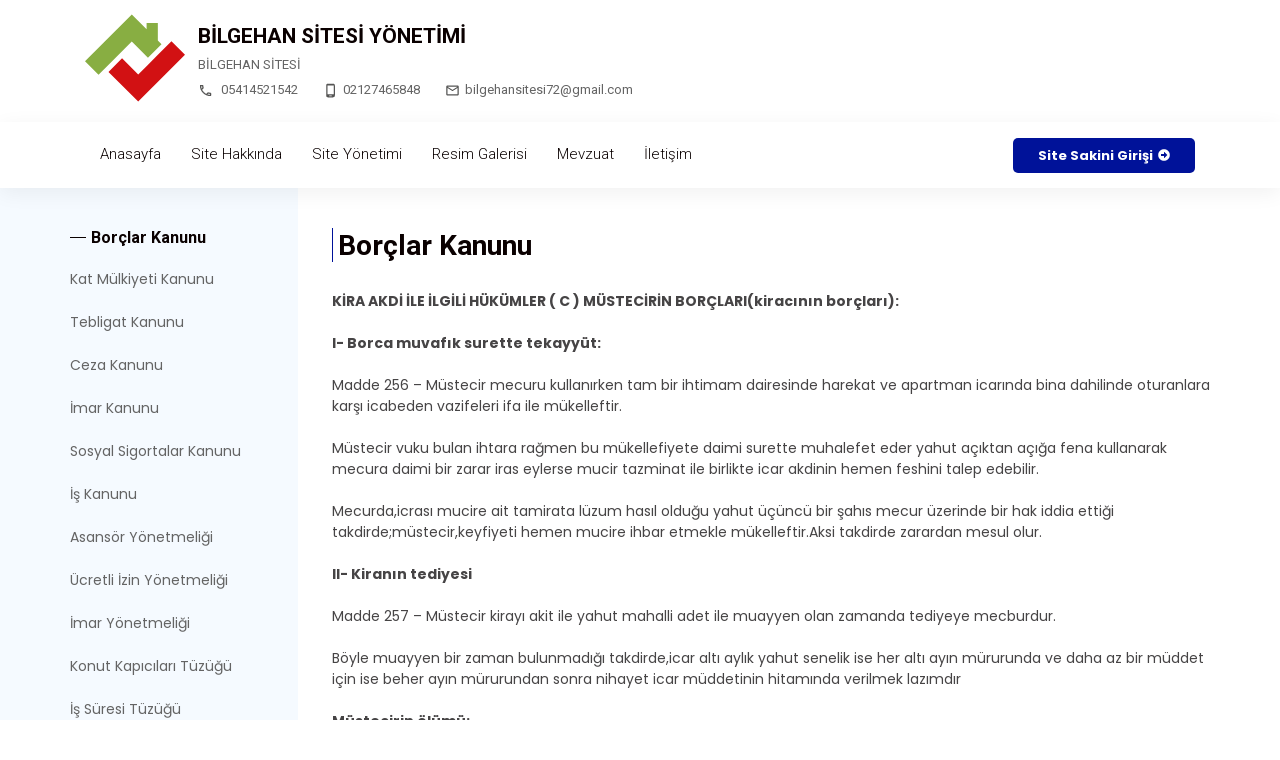

--- FILE ---
content_type: text/html; charset=utf-8
request_url: https://bilgehansitesi.net/mevzuat/borclarkanunu
body_size: 18954
content:
<!DOCTYPE html><html><head><link rel="preconnect" href="https://fonts.gstatic.com" crossorigin /><meta charSet="utf-8"/><link rel="icon" href="/yonetimcell.ico"/><meta charset="utf-8"/><meta http-equiv="Content-Language" content="tr"/><meta name="apple-mobile-web-app-capable" content="yes"/><meta name="apple-touch-fullscreen" content="yes"/><meta name="author" content="https://www.yonetimcell.com"/><meta http-equiv="Copyright" content="Copyright 2022 Yönetimcell Bilgi Teknolojileri"/><title>BİLGEHAN SİTESİ YÖNETİMİ</title><link rel="stylesheet" href="https://cdn.jsdelivr.net/npm/bootstrap@4.6.0/dist/css/bootstrap.min.css" integrity="sha384-B0vP5xmATw1+K9KRQjQERJvTumQW0nPEzvF6L/Z6nronJ3oUOFUFpCjEUQouq2+l" crossorigin="anonymous"/><link rel="stylesheet" href="https://cdnjs.cloudflare.com/ajax/libs/font-awesome/4.7.0/css/font-awesome.min.css"/><meta name="viewport" content="width=device-width, initial-scale=1, maximum-scale=1, user-scalable=no"/><link rel="stylesheet" data-href="https://fonts.googleapis.com/css?family=Roboto" data-optimized-fonts="true"/><link rel="stylesheet" href="https://cdnjs.cloudflare.com/ajax/libs/normalize/8.0.1/normalize.min.css" integrity="sha512-NhSC1YmyruXifcj/KFRWoC561YpHpc5Jtzgvbuzx5VozKpWvQ+4nXhPdFgmx8xqexRcpAglTj9sIBWINXa8x5w==" crossorigin="anonymous" referrerPolicy="no-referrer"/><link href="/styles/globals.css" rel="stylesheet"/><link href="/styles/sitesakiniglobals.css" rel="stylesheet"/><link href="/styles/login.css" rel="stylesheet"/><link rel="preconnect" href="https://fonts.googleapis.com"/><link rel="preconnect" href="https://fonts.gstatic.com"/><link rel="stylesheet" data-href="https://fonts.googleapis.com/css2?family=Poppins:wght@100;400;600;700&amp;display=swap" data-optimized-fonts="true"/><link rel="stylesheet" href="https://cdn.jsdelivr.net/npm/bootstrap@4.6.0/dist/css/bootstrap.min.css" integrity="sha384-B0vP5xmATw1+K9KRQjQERJvTumQW0nPEzvF6L/Z6nronJ3oUOFUFpCjEUQouq2+l" crossorigin="anonymous"/><link rel="stylesheet" data-href="https://fonts.googleapis.com/css2?family=Roboto:wght@300;400;700&amp;display=swap" data-optimized-fonts="true"/><link rel="stylesheet" data-href="https://fonts.googleapis.com/css2?family=Barlow:wght@700&amp;display=swap" data-optimized-fonts="true"/><link rel="stylesheet" data-href="https://fonts.googleapis.com/css2?family=Poppins:wght@900&amp;display=swap" data-optimized-fonts="true"/><link rel="stylesheet" data-href="https://fonts.googleapis.com/css2?family=Poppins:wght@300&amp;display=swap" data-optimized-fonts="true"/><link rel="stylesheet" data-href="https://fonts.googleapis.com/css2?family=Montserrat:wght@300;400;700;900&amp;display=swap" data-optimized-fonts="true"/><link rel="stylesheet" data-href="https://fonts.googleapis.com/css2?family=Playfair+Display:wght@400;500;600;700;900&amp;display=swap" data-optimized-fonts="true"/><link rel="stylesheet" type="text/css" charSet="UTF-8" href="https://cdnjs.cloudflare.com/ajax/libs/slick-carousel/1.6.0/slick.min.css"/><link rel="stylesheet" type="text/css" href="https://cdnjs.cloudflare.com/ajax/libs/slick-carousel/1.6.0/slick-theme.min.css"/><link rel="stylesheet" data-href="https://fonts.googleapis.com/css2?family=Raleway:wght@300;400;700;900&amp;display=swap" data-optimized-fonts="true"/><link rel="stylesheet" data-href="https://fonts.googleapis.com/css2?family=Cormorant+Garamond:wght@300;400;500;600;700&amp;display=swap" data-optimized-fonts="true"/><link href="/styles/sidebarmenustyles.css" rel="stylesheet"/><link href="/styles/globals.css" rel="stylesheet"/><link href="/styles/sitesakiniglobals.css" rel="stylesheet"/><link href="/styles/login.css" rel="stylesheet"/><link href="/styles/s3style.css" rel="stylesheet"/><meta name="next-head-count" content="36"/><link rel="preload" href="/pro/_next/static/css/748d52ef6c5f93f3764e.css" as="style"/><link rel="stylesheet" href="/pro/_next/static/css/748d52ef6c5f93f3764e.css" data-n-g=""/><link rel="preload" href="/pro/_next/static/css/16b22960e3203ed6cc2d.css" as="style"/><link rel="stylesheet" href="/pro/_next/static/css/16b22960e3203ed6cc2d.css" data-n-p=""/><noscript data-n-css=""></noscript><script defer="" nomodule="" src="/pro/_next/static/chunks/polyfills-a54b4f32bdc1ef890ddd.js"></script><script src="/pro/_next/static/chunks/webpack-40835d997fc089dfce78.js" defer=""></script><script src="/pro/_next/static/chunks/framework-2191d16384373197bc0a.js" defer=""></script><script src="/pro/_next/static/chunks/main-a76b5552fbb06f190312.js" defer=""></script><script src="/pro/_next/static/chunks/pages/_app-0a2f274c8a5d4476dcec.js" defer=""></script><script src="/pro/_next/static/chunks/a9a7754c-2b8f4c1d9eb83b8bd98d.js" defer=""></script><script src="/pro/_next/static/chunks/244-a2edfecfdea32768fddf.js" defer=""></script><script src="/pro/_next/static/chunks/292-b8b4d8854478fa6eb6b9.js" defer=""></script><script src="/pro/_next/static/chunks/20-a46725315638ffab3b12.js" defer=""></script><script src="/pro/_next/static/chunks/926-81b93630b660c0aecaa5.js" defer=""></script><script src="/pro/_next/static/chunks/718-3697f416c9f9c0644e07.js" defer=""></script><script src="/pro/_next/static/chunks/386-2b180171046c85313cd5.js" defer=""></script><script src="/pro/_next/static/chunks/689-472ec27e8b27337ac0d7.js" defer=""></script><script src="/pro/_next/static/chunks/128-9807e44052258a177d83.js" defer=""></script><script src="/pro/_next/static/chunks/pages/mevzuat/%5Bslug%5D-506ad0a034eec396b591.js" defer=""></script><script src="/pro/_next/static/7pzL3k5x3hWs7y0M1MITO/_buildManifest.js" defer=""></script><script src="/pro/_next/static/7pzL3k5x3hWs7y0M1MITO/_ssgManifest.js" defer=""></script><style data-href="https://fonts.googleapis.com/css?family=Roboto">@font-face{font-family:'Roboto';font-style:normal;font-weight:400;font-stretch:normal;src:url(https://fonts.gstatic.com/s/roboto/v48/KFOMCnqEu92Fr1ME7kSn66aGLdTylUAMQXC89YmC2DPNWubEbVmUiAw.woff) format('woff')}@font-face{font-family:'Roboto';font-style:normal;font-weight:400;font-stretch:100%;src:url(https://fonts.gstatic.com/s/roboto/v48/KFOMCnqEu92Fr1ME7kSn66aGLdTylUAMQXC89YmC2DPNWubEbVmZiAz0klQmz24O0g.woff) format('woff');unicode-range:U+0460-052F,U+1C80-1C8A,U+20B4,U+2DE0-2DFF,U+A640-A69F,U+FE2E-FE2F}@font-face{font-family:'Roboto';font-style:normal;font-weight:400;font-stretch:100%;src:url(https://fonts.gstatic.com/s/roboto/v48/KFOMCnqEu92Fr1ME7kSn66aGLdTylUAMQXC89YmC2DPNWubEbVmQiAz0klQmz24O0g.woff) format('woff');unicode-range:U+0301,U+0400-045F,U+0490-0491,U+04B0-04B1,U+2116}@font-face{font-family:'Roboto';font-style:normal;font-weight:400;font-stretch:100%;src:url(https://fonts.gstatic.com/s/roboto/v48/KFOMCnqEu92Fr1ME7kSn66aGLdTylUAMQXC89YmC2DPNWubEbVmYiAz0klQmz24O0g.woff) format('woff');unicode-range:U+1F00-1FFF}@font-face{font-family:'Roboto';font-style:normal;font-weight:400;font-stretch:100%;src:url(https://fonts.gstatic.com/s/roboto/v48/KFOMCnqEu92Fr1ME7kSn66aGLdTylUAMQXC89YmC2DPNWubEbVmXiAz0klQmz24O0g.woff) format('woff');unicode-range:U+0370-0377,U+037A-037F,U+0384-038A,U+038C,U+038E-03A1,U+03A3-03FF}@font-face{font-family:'Roboto';font-style:normal;font-weight:400;font-stretch:100%;src:url(https://fonts.gstatic.com/s/roboto/v48/KFOMCnqEu92Fr1ME7kSn66aGLdTylUAMQXC89YmC2DPNWubEbVnoiAz0klQmz24O0g.woff) format('woff');unicode-range:U+0302-0303,U+0305,U+0307-0308,U+0310,U+0312,U+0315,U+031A,U+0326-0327,U+032C,U+032F-0330,U+0332-0333,U+0338,U+033A,U+0346,U+034D,U+0391-03A1,U+03A3-03A9,U+03B1-03C9,U+03D1,U+03D5-03D6,U+03F0-03F1,U+03F4-03F5,U+2016-2017,U+2034-2038,U+203C,U+2040,U+2043,U+2047,U+2050,U+2057,U+205F,U+2070-2071,U+2074-208E,U+2090-209C,U+20D0-20DC,U+20E1,U+20E5-20EF,U+2100-2112,U+2114-2115,U+2117-2121,U+2123-214F,U+2190,U+2192,U+2194-21AE,U+21B0-21E5,U+21F1-21F2,U+21F4-2211,U+2213-2214,U+2216-22FF,U+2308-230B,U+2310,U+2319,U+231C-2321,U+2336-237A,U+237C,U+2395,U+239B-23B7,U+23D0,U+23DC-23E1,U+2474-2475,U+25AF,U+25B3,U+25B7,U+25BD,U+25C1,U+25CA,U+25CC,U+25FB,U+266D-266F,U+27C0-27FF,U+2900-2AFF,U+2B0E-2B11,U+2B30-2B4C,U+2BFE,U+3030,U+FF5B,U+FF5D,U+1D400-1D7FF,U+1EE00-1EEFF}@font-face{font-family:'Roboto';font-style:normal;font-weight:400;font-stretch:100%;src:url(https://fonts.gstatic.com/s/roboto/v48/KFOMCnqEu92Fr1ME7kSn66aGLdTylUAMQXC89YmC2DPNWubEbVn6iAz0klQmz24O0g.woff) format('woff');unicode-range:U+0001-000C,U+000E-001F,U+007F-009F,U+20DD-20E0,U+20E2-20E4,U+2150-218F,U+2190,U+2192,U+2194-2199,U+21AF,U+21E6-21F0,U+21F3,U+2218-2219,U+2299,U+22C4-22C6,U+2300-243F,U+2440-244A,U+2460-24FF,U+25A0-27BF,U+2800-28FF,U+2921-2922,U+2981,U+29BF,U+29EB,U+2B00-2BFF,U+4DC0-4DFF,U+FFF9-FFFB,U+10140-1018E,U+10190-1019C,U+101A0,U+101D0-101FD,U+102E0-102FB,U+10E60-10E7E,U+1D2C0-1D2D3,U+1D2E0-1D37F,U+1F000-1F0FF,U+1F100-1F1AD,U+1F1E6-1F1FF,U+1F30D-1F30F,U+1F315,U+1F31C,U+1F31E,U+1F320-1F32C,U+1F336,U+1F378,U+1F37D,U+1F382,U+1F393-1F39F,U+1F3A7-1F3A8,U+1F3AC-1F3AF,U+1F3C2,U+1F3C4-1F3C6,U+1F3CA-1F3CE,U+1F3D4-1F3E0,U+1F3ED,U+1F3F1-1F3F3,U+1F3F5-1F3F7,U+1F408,U+1F415,U+1F41F,U+1F426,U+1F43F,U+1F441-1F442,U+1F444,U+1F446-1F449,U+1F44C-1F44E,U+1F453,U+1F46A,U+1F47D,U+1F4A3,U+1F4B0,U+1F4B3,U+1F4B9,U+1F4BB,U+1F4BF,U+1F4C8-1F4CB,U+1F4D6,U+1F4DA,U+1F4DF,U+1F4E3-1F4E6,U+1F4EA-1F4ED,U+1F4F7,U+1F4F9-1F4FB,U+1F4FD-1F4FE,U+1F503,U+1F507-1F50B,U+1F50D,U+1F512-1F513,U+1F53E-1F54A,U+1F54F-1F5FA,U+1F610,U+1F650-1F67F,U+1F687,U+1F68D,U+1F691,U+1F694,U+1F698,U+1F6AD,U+1F6B2,U+1F6B9-1F6BA,U+1F6BC,U+1F6C6-1F6CF,U+1F6D3-1F6D7,U+1F6E0-1F6EA,U+1F6F0-1F6F3,U+1F6F7-1F6FC,U+1F700-1F7FF,U+1F800-1F80B,U+1F810-1F847,U+1F850-1F859,U+1F860-1F887,U+1F890-1F8AD,U+1F8B0-1F8BB,U+1F8C0-1F8C1,U+1F900-1F90B,U+1F93B,U+1F946,U+1F984,U+1F996,U+1F9E9,U+1FA00-1FA6F,U+1FA70-1FA7C,U+1FA80-1FA89,U+1FA8F-1FAC6,U+1FACE-1FADC,U+1FADF-1FAE9,U+1FAF0-1FAF8,U+1FB00-1FBFF}@font-face{font-family:'Roboto';font-style:normal;font-weight:400;font-stretch:100%;src:url(https://fonts.gstatic.com/s/roboto/v48/KFOMCnqEu92Fr1ME7kSn66aGLdTylUAMQXC89YmC2DPNWubEbVmbiAz0klQmz24O0g.woff) format('woff');unicode-range:U+0102-0103,U+0110-0111,U+0128-0129,U+0168-0169,U+01A0-01A1,U+01AF-01B0,U+0300-0301,U+0303-0304,U+0308-0309,U+0323,U+0329,U+1EA0-1EF9,U+20AB}@font-face{font-family:'Roboto';font-style:normal;font-weight:400;font-stretch:100%;src:url(https://fonts.gstatic.com/s/roboto/v48/KFOMCnqEu92Fr1ME7kSn66aGLdTylUAMQXC89YmC2DPNWubEbVmaiAz0klQmz24O0g.woff) format('woff');unicode-range:U+0100-02BA,U+02BD-02C5,U+02C7-02CC,U+02CE-02D7,U+02DD-02FF,U+0304,U+0308,U+0329,U+1D00-1DBF,U+1E00-1E9F,U+1EF2-1EFF,U+2020,U+20A0-20AB,U+20AD-20C0,U+2113,U+2C60-2C7F,U+A720-A7FF}@font-face{font-family:'Roboto';font-style:normal;font-weight:400;font-stretch:100%;src:url(https://fonts.gstatic.com/s/roboto/v48/KFOMCnqEu92Fr1ME7kSn66aGLdTylUAMQXC89YmC2DPNWubEbVmUiAz0klQmz24.woff) format('woff');unicode-range:U+0000-00FF,U+0131,U+0152-0153,U+02BB-02BC,U+02C6,U+02DA,U+02DC,U+0304,U+0308,U+0329,U+2000-206F,U+20AC,U+2122,U+2191,U+2193,U+2212,U+2215,U+FEFF,U+FFFD}</style><style data-href="https://fonts.googleapis.com/css2?family=Poppins:wght@100;400;600;700&display=swap">@font-face{font-family:'Poppins';font-style:normal;font-weight:100;font-display:swap;src:url(https://fonts.gstatic.com/s/poppins/v23/pxiGyp8kv8JHgFVrLPTedA.woff) format('woff')}@font-face{font-family:'Poppins';font-style:normal;font-weight:400;font-display:swap;src:url(https://fonts.gstatic.com/s/poppins/v23/pxiEyp8kv8JHgFVrFJM.woff) format('woff')}@font-face{font-family:'Poppins';font-style:normal;font-weight:600;font-display:swap;src:url(https://fonts.gstatic.com/s/poppins/v23/pxiByp8kv8JHgFVrLEj6V1g.woff) format('woff')}@font-face{font-family:'Poppins';font-style:normal;font-weight:700;font-display:swap;src:url(https://fonts.gstatic.com/s/poppins/v23/pxiByp8kv8JHgFVrLCz7V1g.woff) format('woff')}@font-face{font-family:'Poppins';font-style:normal;font-weight:100;font-display:swap;src:url(https://fonts.gstatic.com/s/poppins/v23/pxiGyp8kv8JHgFVrLPTucXtAOvWDSHFF.woff2) format('woff2');unicode-range:U+0900-097F,U+1CD0-1CF9,U+200C-200D,U+20A8,U+20B9,U+20F0,U+25CC,U+A830-A839,U+A8E0-A8FF,U+11B00-11B09}@font-face{font-family:'Poppins';font-style:normal;font-weight:100;font-display:swap;src:url(https://fonts.gstatic.com/s/poppins/v23/pxiGyp8kv8JHgFVrLPTufntAOvWDSHFF.woff2) format('woff2');unicode-range:U+0100-02BA,U+02BD-02C5,U+02C7-02CC,U+02CE-02D7,U+02DD-02FF,U+0304,U+0308,U+0329,U+1D00-1DBF,U+1E00-1E9F,U+1EF2-1EFF,U+2020,U+20A0-20AB,U+20AD-20C0,U+2113,U+2C60-2C7F,U+A720-A7FF}@font-face{font-family:'Poppins';font-style:normal;font-weight:100;font-display:swap;src:url(https://fonts.gstatic.com/s/poppins/v23/pxiGyp8kv8JHgFVrLPTucHtAOvWDSA.woff2) format('woff2');unicode-range:U+0000-00FF,U+0131,U+0152-0153,U+02BB-02BC,U+02C6,U+02DA,U+02DC,U+0304,U+0308,U+0329,U+2000-206F,U+20AC,U+2122,U+2191,U+2193,U+2212,U+2215,U+FEFF,U+FFFD}@font-face{font-family:'Poppins';font-style:normal;font-weight:400;font-display:swap;src:url(https://fonts.gstatic.com/s/poppins/v23/pxiEyp8kv8JHgFVrJJbecnFHGPezSQ.woff2) format('woff2');unicode-range:U+0900-097F,U+1CD0-1CF9,U+200C-200D,U+20A8,U+20B9,U+20F0,U+25CC,U+A830-A839,U+A8E0-A8FF,U+11B00-11B09}@font-face{font-family:'Poppins';font-style:normal;font-weight:400;font-display:swap;src:url(https://fonts.gstatic.com/s/poppins/v23/pxiEyp8kv8JHgFVrJJnecnFHGPezSQ.woff2) format('woff2');unicode-range:U+0100-02BA,U+02BD-02C5,U+02C7-02CC,U+02CE-02D7,U+02DD-02FF,U+0304,U+0308,U+0329,U+1D00-1DBF,U+1E00-1E9F,U+1EF2-1EFF,U+2020,U+20A0-20AB,U+20AD-20C0,U+2113,U+2C60-2C7F,U+A720-A7FF}@font-face{font-family:'Poppins';font-style:normal;font-weight:400;font-display:swap;src:url(https://fonts.gstatic.com/s/poppins/v23/pxiEyp8kv8JHgFVrJJfecnFHGPc.woff2) format('woff2');unicode-range:U+0000-00FF,U+0131,U+0152-0153,U+02BB-02BC,U+02C6,U+02DA,U+02DC,U+0304,U+0308,U+0329,U+2000-206F,U+20AC,U+2122,U+2191,U+2193,U+2212,U+2215,U+FEFF,U+FFFD}@font-face{font-family:'Poppins';font-style:normal;font-weight:600;font-display:swap;src:url(https://fonts.gstatic.com/s/poppins/v23/pxiByp8kv8JHgFVrLEj6Z11lFd2JQEl8qw.woff2) format('woff2');unicode-range:U+0900-097F,U+1CD0-1CF9,U+200C-200D,U+20A8,U+20B9,U+20F0,U+25CC,U+A830-A839,U+A8E0-A8FF,U+11B00-11B09}@font-face{font-family:'Poppins';font-style:normal;font-weight:600;font-display:swap;src:url(https://fonts.gstatic.com/s/poppins/v23/pxiByp8kv8JHgFVrLEj6Z1JlFd2JQEl8qw.woff2) format('woff2');unicode-range:U+0100-02BA,U+02BD-02C5,U+02C7-02CC,U+02CE-02D7,U+02DD-02FF,U+0304,U+0308,U+0329,U+1D00-1DBF,U+1E00-1E9F,U+1EF2-1EFF,U+2020,U+20A0-20AB,U+20AD-20C0,U+2113,U+2C60-2C7F,U+A720-A7FF}@font-face{font-family:'Poppins';font-style:normal;font-weight:600;font-display:swap;src:url(https://fonts.gstatic.com/s/poppins/v23/pxiByp8kv8JHgFVrLEj6Z1xlFd2JQEk.woff2) format('woff2');unicode-range:U+0000-00FF,U+0131,U+0152-0153,U+02BB-02BC,U+02C6,U+02DA,U+02DC,U+0304,U+0308,U+0329,U+2000-206F,U+20AC,U+2122,U+2191,U+2193,U+2212,U+2215,U+FEFF,U+FFFD}@font-face{font-family:'Poppins';font-style:normal;font-weight:700;font-display:swap;src:url(https://fonts.gstatic.com/s/poppins/v23/pxiByp8kv8JHgFVrLCz7Z11lFd2JQEl8qw.woff2) format('woff2');unicode-range:U+0900-097F,U+1CD0-1CF9,U+200C-200D,U+20A8,U+20B9,U+20F0,U+25CC,U+A830-A839,U+A8E0-A8FF,U+11B00-11B09}@font-face{font-family:'Poppins';font-style:normal;font-weight:700;font-display:swap;src:url(https://fonts.gstatic.com/s/poppins/v23/pxiByp8kv8JHgFVrLCz7Z1JlFd2JQEl8qw.woff2) format('woff2');unicode-range:U+0100-02BA,U+02BD-02C5,U+02C7-02CC,U+02CE-02D7,U+02DD-02FF,U+0304,U+0308,U+0329,U+1D00-1DBF,U+1E00-1E9F,U+1EF2-1EFF,U+2020,U+20A0-20AB,U+20AD-20C0,U+2113,U+2C60-2C7F,U+A720-A7FF}@font-face{font-family:'Poppins';font-style:normal;font-weight:700;font-display:swap;src:url(https://fonts.gstatic.com/s/poppins/v23/pxiByp8kv8JHgFVrLCz7Z1xlFd2JQEk.woff2) format('woff2');unicode-range:U+0000-00FF,U+0131,U+0152-0153,U+02BB-02BC,U+02C6,U+02DA,U+02DC,U+0304,U+0308,U+0329,U+2000-206F,U+20AC,U+2122,U+2191,U+2193,U+2212,U+2215,U+FEFF,U+FFFD}</style><style data-href="https://fonts.googleapis.com/css2?family=Roboto:wght@300;400;700&display=swap">@font-face{font-family:'Roboto';font-style:normal;font-weight:300;font-stretch:normal;font-display:swap;src:url(https://fonts.gstatic.com/s/roboto/v48/KFOMCnqEu92Fr1ME7kSn66aGLdTylUAMQXC89YmC2DPNWuaabWmQ.woff) format('woff')}@font-face{font-family:'Roboto';font-style:normal;font-weight:400;font-stretch:normal;font-display:swap;src:url(https://fonts.gstatic.com/s/roboto/v48/KFOMCnqEu92Fr1ME7kSn66aGLdTylUAMQXC89YmC2DPNWubEbWmQ.woff) format('woff')}@font-face{font-family:'Roboto';font-style:normal;font-weight:700;font-stretch:normal;font-display:swap;src:url(https://fonts.gstatic.com/s/roboto/v48/KFOMCnqEu92Fr1ME7kSn66aGLdTylUAMQXC89YmC2DPNWuYjammQ.woff) format('woff')}@font-face{font-family:'Roboto';font-style:normal;font-weight:300;font-stretch:100%;font-display:swap;src:url(https://fonts.gstatic.com/s/roboto/v48/KFO7CnqEu92Fr1ME7kSn66aGLdTylUAMa3GUBHMdazTgWw.woff2) format('woff2');unicode-range:U+0460-052F,U+1C80-1C8A,U+20B4,U+2DE0-2DFF,U+A640-A69F,U+FE2E-FE2F}@font-face{font-family:'Roboto';font-style:normal;font-weight:300;font-stretch:100%;font-display:swap;src:url(https://fonts.gstatic.com/s/roboto/v48/KFO7CnqEu92Fr1ME7kSn66aGLdTylUAMa3iUBHMdazTgWw.woff2) format('woff2');unicode-range:U+0301,U+0400-045F,U+0490-0491,U+04B0-04B1,U+2116}@font-face{font-family:'Roboto';font-style:normal;font-weight:300;font-stretch:100%;font-display:swap;src:url(https://fonts.gstatic.com/s/roboto/v48/KFO7CnqEu92Fr1ME7kSn66aGLdTylUAMa3CUBHMdazTgWw.woff2) format('woff2');unicode-range:U+1F00-1FFF}@font-face{font-family:'Roboto';font-style:normal;font-weight:300;font-stretch:100%;font-display:swap;src:url(https://fonts.gstatic.com/s/roboto/v48/KFO7CnqEu92Fr1ME7kSn66aGLdTylUAMa3-UBHMdazTgWw.woff2) format('woff2');unicode-range:U+0370-0377,U+037A-037F,U+0384-038A,U+038C,U+038E-03A1,U+03A3-03FF}@font-face{font-family:'Roboto';font-style:normal;font-weight:300;font-stretch:100%;font-display:swap;src:url(https://fonts.gstatic.com/s/roboto/v48/KFO7CnqEu92Fr1ME7kSn66aGLdTylUAMawCUBHMdazTgWw.woff2) format('woff2');unicode-range:U+0302-0303,U+0305,U+0307-0308,U+0310,U+0312,U+0315,U+031A,U+0326-0327,U+032C,U+032F-0330,U+0332-0333,U+0338,U+033A,U+0346,U+034D,U+0391-03A1,U+03A3-03A9,U+03B1-03C9,U+03D1,U+03D5-03D6,U+03F0-03F1,U+03F4-03F5,U+2016-2017,U+2034-2038,U+203C,U+2040,U+2043,U+2047,U+2050,U+2057,U+205F,U+2070-2071,U+2074-208E,U+2090-209C,U+20D0-20DC,U+20E1,U+20E5-20EF,U+2100-2112,U+2114-2115,U+2117-2121,U+2123-214F,U+2190,U+2192,U+2194-21AE,U+21B0-21E5,U+21F1-21F2,U+21F4-2211,U+2213-2214,U+2216-22FF,U+2308-230B,U+2310,U+2319,U+231C-2321,U+2336-237A,U+237C,U+2395,U+239B-23B7,U+23D0,U+23DC-23E1,U+2474-2475,U+25AF,U+25B3,U+25B7,U+25BD,U+25C1,U+25CA,U+25CC,U+25FB,U+266D-266F,U+27C0-27FF,U+2900-2AFF,U+2B0E-2B11,U+2B30-2B4C,U+2BFE,U+3030,U+FF5B,U+FF5D,U+1D400-1D7FF,U+1EE00-1EEFF}@font-face{font-family:'Roboto';font-style:normal;font-weight:300;font-stretch:100%;font-display:swap;src:url(https://fonts.gstatic.com/s/roboto/v48/KFO7CnqEu92Fr1ME7kSn66aGLdTylUAMaxKUBHMdazTgWw.woff2) format('woff2');unicode-range:U+0001-000C,U+000E-001F,U+007F-009F,U+20DD-20E0,U+20E2-20E4,U+2150-218F,U+2190,U+2192,U+2194-2199,U+21AF,U+21E6-21F0,U+21F3,U+2218-2219,U+2299,U+22C4-22C6,U+2300-243F,U+2440-244A,U+2460-24FF,U+25A0-27BF,U+2800-28FF,U+2921-2922,U+2981,U+29BF,U+29EB,U+2B00-2BFF,U+4DC0-4DFF,U+FFF9-FFFB,U+10140-1018E,U+10190-1019C,U+101A0,U+101D0-101FD,U+102E0-102FB,U+10E60-10E7E,U+1D2C0-1D2D3,U+1D2E0-1D37F,U+1F000-1F0FF,U+1F100-1F1AD,U+1F1E6-1F1FF,U+1F30D-1F30F,U+1F315,U+1F31C,U+1F31E,U+1F320-1F32C,U+1F336,U+1F378,U+1F37D,U+1F382,U+1F393-1F39F,U+1F3A7-1F3A8,U+1F3AC-1F3AF,U+1F3C2,U+1F3C4-1F3C6,U+1F3CA-1F3CE,U+1F3D4-1F3E0,U+1F3ED,U+1F3F1-1F3F3,U+1F3F5-1F3F7,U+1F408,U+1F415,U+1F41F,U+1F426,U+1F43F,U+1F441-1F442,U+1F444,U+1F446-1F449,U+1F44C-1F44E,U+1F453,U+1F46A,U+1F47D,U+1F4A3,U+1F4B0,U+1F4B3,U+1F4B9,U+1F4BB,U+1F4BF,U+1F4C8-1F4CB,U+1F4D6,U+1F4DA,U+1F4DF,U+1F4E3-1F4E6,U+1F4EA-1F4ED,U+1F4F7,U+1F4F9-1F4FB,U+1F4FD-1F4FE,U+1F503,U+1F507-1F50B,U+1F50D,U+1F512-1F513,U+1F53E-1F54A,U+1F54F-1F5FA,U+1F610,U+1F650-1F67F,U+1F687,U+1F68D,U+1F691,U+1F694,U+1F698,U+1F6AD,U+1F6B2,U+1F6B9-1F6BA,U+1F6BC,U+1F6C6-1F6CF,U+1F6D3-1F6D7,U+1F6E0-1F6EA,U+1F6F0-1F6F3,U+1F6F7-1F6FC,U+1F700-1F7FF,U+1F800-1F80B,U+1F810-1F847,U+1F850-1F859,U+1F860-1F887,U+1F890-1F8AD,U+1F8B0-1F8BB,U+1F8C0-1F8C1,U+1F900-1F90B,U+1F93B,U+1F946,U+1F984,U+1F996,U+1F9E9,U+1FA00-1FA6F,U+1FA70-1FA7C,U+1FA80-1FA89,U+1FA8F-1FAC6,U+1FACE-1FADC,U+1FADF-1FAE9,U+1FAF0-1FAF8,U+1FB00-1FBFF}@font-face{font-family:'Roboto';font-style:normal;font-weight:300;font-stretch:100%;font-display:swap;src:url(https://fonts.gstatic.com/s/roboto/v48/KFO7CnqEu92Fr1ME7kSn66aGLdTylUAMa3OUBHMdazTgWw.woff2) format('woff2');unicode-range:U+0102-0103,U+0110-0111,U+0128-0129,U+0168-0169,U+01A0-01A1,U+01AF-01B0,U+0300-0301,U+0303-0304,U+0308-0309,U+0323,U+0329,U+1EA0-1EF9,U+20AB}@font-face{font-family:'Roboto';font-style:normal;font-weight:300;font-stretch:100%;font-display:swap;src:url(https://fonts.gstatic.com/s/roboto/v48/KFO7CnqEu92Fr1ME7kSn66aGLdTylUAMa3KUBHMdazTgWw.woff2) format('woff2');unicode-range:U+0100-02BA,U+02BD-02C5,U+02C7-02CC,U+02CE-02D7,U+02DD-02FF,U+0304,U+0308,U+0329,U+1D00-1DBF,U+1E00-1E9F,U+1EF2-1EFF,U+2020,U+20A0-20AB,U+20AD-20C0,U+2113,U+2C60-2C7F,U+A720-A7FF}@font-face{font-family:'Roboto';font-style:normal;font-weight:300;font-stretch:100%;font-display:swap;src:url(https://fonts.gstatic.com/s/roboto/v48/KFO7CnqEu92Fr1ME7kSn66aGLdTylUAMa3yUBHMdazQ.woff2) format('woff2');unicode-range:U+0000-00FF,U+0131,U+0152-0153,U+02BB-02BC,U+02C6,U+02DA,U+02DC,U+0304,U+0308,U+0329,U+2000-206F,U+20AC,U+2122,U+2191,U+2193,U+2212,U+2215,U+FEFF,U+FFFD}@font-face{font-family:'Roboto';font-style:normal;font-weight:400;font-stretch:100%;font-display:swap;src:url(https://fonts.gstatic.com/s/roboto/v48/KFO7CnqEu92Fr1ME7kSn66aGLdTylUAMa3GUBHMdazTgWw.woff2) format('woff2');unicode-range:U+0460-052F,U+1C80-1C8A,U+20B4,U+2DE0-2DFF,U+A640-A69F,U+FE2E-FE2F}@font-face{font-family:'Roboto';font-style:normal;font-weight:400;font-stretch:100%;font-display:swap;src:url(https://fonts.gstatic.com/s/roboto/v48/KFO7CnqEu92Fr1ME7kSn66aGLdTylUAMa3iUBHMdazTgWw.woff2) format('woff2');unicode-range:U+0301,U+0400-045F,U+0490-0491,U+04B0-04B1,U+2116}@font-face{font-family:'Roboto';font-style:normal;font-weight:400;font-stretch:100%;font-display:swap;src:url(https://fonts.gstatic.com/s/roboto/v48/KFO7CnqEu92Fr1ME7kSn66aGLdTylUAMa3CUBHMdazTgWw.woff2) format('woff2');unicode-range:U+1F00-1FFF}@font-face{font-family:'Roboto';font-style:normal;font-weight:400;font-stretch:100%;font-display:swap;src:url(https://fonts.gstatic.com/s/roboto/v48/KFO7CnqEu92Fr1ME7kSn66aGLdTylUAMa3-UBHMdazTgWw.woff2) format('woff2');unicode-range:U+0370-0377,U+037A-037F,U+0384-038A,U+038C,U+038E-03A1,U+03A3-03FF}@font-face{font-family:'Roboto';font-style:normal;font-weight:400;font-stretch:100%;font-display:swap;src:url(https://fonts.gstatic.com/s/roboto/v48/KFO7CnqEu92Fr1ME7kSn66aGLdTylUAMawCUBHMdazTgWw.woff2) format('woff2');unicode-range:U+0302-0303,U+0305,U+0307-0308,U+0310,U+0312,U+0315,U+031A,U+0326-0327,U+032C,U+032F-0330,U+0332-0333,U+0338,U+033A,U+0346,U+034D,U+0391-03A1,U+03A3-03A9,U+03B1-03C9,U+03D1,U+03D5-03D6,U+03F0-03F1,U+03F4-03F5,U+2016-2017,U+2034-2038,U+203C,U+2040,U+2043,U+2047,U+2050,U+2057,U+205F,U+2070-2071,U+2074-208E,U+2090-209C,U+20D0-20DC,U+20E1,U+20E5-20EF,U+2100-2112,U+2114-2115,U+2117-2121,U+2123-214F,U+2190,U+2192,U+2194-21AE,U+21B0-21E5,U+21F1-21F2,U+21F4-2211,U+2213-2214,U+2216-22FF,U+2308-230B,U+2310,U+2319,U+231C-2321,U+2336-237A,U+237C,U+2395,U+239B-23B7,U+23D0,U+23DC-23E1,U+2474-2475,U+25AF,U+25B3,U+25B7,U+25BD,U+25C1,U+25CA,U+25CC,U+25FB,U+266D-266F,U+27C0-27FF,U+2900-2AFF,U+2B0E-2B11,U+2B30-2B4C,U+2BFE,U+3030,U+FF5B,U+FF5D,U+1D400-1D7FF,U+1EE00-1EEFF}@font-face{font-family:'Roboto';font-style:normal;font-weight:400;font-stretch:100%;font-display:swap;src:url(https://fonts.gstatic.com/s/roboto/v48/KFO7CnqEu92Fr1ME7kSn66aGLdTylUAMaxKUBHMdazTgWw.woff2) format('woff2');unicode-range:U+0001-000C,U+000E-001F,U+007F-009F,U+20DD-20E0,U+20E2-20E4,U+2150-218F,U+2190,U+2192,U+2194-2199,U+21AF,U+21E6-21F0,U+21F3,U+2218-2219,U+2299,U+22C4-22C6,U+2300-243F,U+2440-244A,U+2460-24FF,U+25A0-27BF,U+2800-28FF,U+2921-2922,U+2981,U+29BF,U+29EB,U+2B00-2BFF,U+4DC0-4DFF,U+FFF9-FFFB,U+10140-1018E,U+10190-1019C,U+101A0,U+101D0-101FD,U+102E0-102FB,U+10E60-10E7E,U+1D2C0-1D2D3,U+1D2E0-1D37F,U+1F000-1F0FF,U+1F100-1F1AD,U+1F1E6-1F1FF,U+1F30D-1F30F,U+1F315,U+1F31C,U+1F31E,U+1F320-1F32C,U+1F336,U+1F378,U+1F37D,U+1F382,U+1F393-1F39F,U+1F3A7-1F3A8,U+1F3AC-1F3AF,U+1F3C2,U+1F3C4-1F3C6,U+1F3CA-1F3CE,U+1F3D4-1F3E0,U+1F3ED,U+1F3F1-1F3F3,U+1F3F5-1F3F7,U+1F408,U+1F415,U+1F41F,U+1F426,U+1F43F,U+1F441-1F442,U+1F444,U+1F446-1F449,U+1F44C-1F44E,U+1F453,U+1F46A,U+1F47D,U+1F4A3,U+1F4B0,U+1F4B3,U+1F4B9,U+1F4BB,U+1F4BF,U+1F4C8-1F4CB,U+1F4D6,U+1F4DA,U+1F4DF,U+1F4E3-1F4E6,U+1F4EA-1F4ED,U+1F4F7,U+1F4F9-1F4FB,U+1F4FD-1F4FE,U+1F503,U+1F507-1F50B,U+1F50D,U+1F512-1F513,U+1F53E-1F54A,U+1F54F-1F5FA,U+1F610,U+1F650-1F67F,U+1F687,U+1F68D,U+1F691,U+1F694,U+1F698,U+1F6AD,U+1F6B2,U+1F6B9-1F6BA,U+1F6BC,U+1F6C6-1F6CF,U+1F6D3-1F6D7,U+1F6E0-1F6EA,U+1F6F0-1F6F3,U+1F6F7-1F6FC,U+1F700-1F7FF,U+1F800-1F80B,U+1F810-1F847,U+1F850-1F859,U+1F860-1F887,U+1F890-1F8AD,U+1F8B0-1F8BB,U+1F8C0-1F8C1,U+1F900-1F90B,U+1F93B,U+1F946,U+1F984,U+1F996,U+1F9E9,U+1FA00-1FA6F,U+1FA70-1FA7C,U+1FA80-1FA89,U+1FA8F-1FAC6,U+1FACE-1FADC,U+1FADF-1FAE9,U+1FAF0-1FAF8,U+1FB00-1FBFF}@font-face{font-family:'Roboto';font-style:normal;font-weight:400;font-stretch:100%;font-display:swap;src:url(https://fonts.gstatic.com/s/roboto/v48/KFO7CnqEu92Fr1ME7kSn66aGLdTylUAMa3OUBHMdazTgWw.woff2) format('woff2');unicode-range:U+0102-0103,U+0110-0111,U+0128-0129,U+0168-0169,U+01A0-01A1,U+01AF-01B0,U+0300-0301,U+0303-0304,U+0308-0309,U+0323,U+0329,U+1EA0-1EF9,U+20AB}@font-face{font-family:'Roboto';font-style:normal;font-weight:400;font-stretch:100%;font-display:swap;src:url(https://fonts.gstatic.com/s/roboto/v48/KFO7CnqEu92Fr1ME7kSn66aGLdTylUAMa3KUBHMdazTgWw.woff2) format('woff2');unicode-range:U+0100-02BA,U+02BD-02C5,U+02C7-02CC,U+02CE-02D7,U+02DD-02FF,U+0304,U+0308,U+0329,U+1D00-1DBF,U+1E00-1E9F,U+1EF2-1EFF,U+2020,U+20A0-20AB,U+20AD-20C0,U+2113,U+2C60-2C7F,U+A720-A7FF}@font-face{font-family:'Roboto';font-style:normal;font-weight:400;font-stretch:100%;font-display:swap;src:url(https://fonts.gstatic.com/s/roboto/v48/KFO7CnqEu92Fr1ME7kSn66aGLdTylUAMa3yUBHMdazQ.woff2) format('woff2');unicode-range:U+0000-00FF,U+0131,U+0152-0153,U+02BB-02BC,U+02C6,U+02DA,U+02DC,U+0304,U+0308,U+0329,U+2000-206F,U+20AC,U+2122,U+2191,U+2193,U+2212,U+2215,U+FEFF,U+FFFD}@font-face{font-family:'Roboto';font-style:normal;font-weight:700;font-stretch:100%;font-display:swap;src:url(https://fonts.gstatic.com/s/roboto/v48/KFO7CnqEu92Fr1ME7kSn66aGLdTylUAMa3GUBHMdazTgWw.woff2) format('woff2');unicode-range:U+0460-052F,U+1C80-1C8A,U+20B4,U+2DE0-2DFF,U+A640-A69F,U+FE2E-FE2F}@font-face{font-family:'Roboto';font-style:normal;font-weight:700;font-stretch:100%;font-display:swap;src:url(https://fonts.gstatic.com/s/roboto/v48/KFO7CnqEu92Fr1ME7kSn66aGLdTylUAMa3iUBHMdazTgWw.woff2) format('woff2');unicode-range:U+0301,U+0400-045F,U+0490-0491,U+04B0-04B1,U+2116}@font-face{font-family:'Roboto';font-style:normal;font-weight:700;font-stretch:100%;font-display:swap;src:url(https://fonts.gstatic.com/s/roboto/v48/KFO7CnqEu92Fr1ME7kSn66aGLdTylUAMa3CUBHMdazTgWw.woff2) format('woff2');unicode-range:U+1F00-1FFF}@font-face{font-family:'Roboto';font-style:normal;font-weight:700;font-stretch:100%;font-display:swap;src:url(https://fonts.gstatic.com/s/roboto/v48/KFO7CnqEu92Fr1ME7kSn66aGLdTylUAMa3-UBHMdazTgWw.woff2) format('woff2');unicode-range:U+0370-0377,U+037A-037F,U+0384-038A,U+038C,U+038E-03A1,U+03A3-03FF}@font-face{font-family:'Roboto';font-style:normal;font-weight:700;font-stretch:100%;font-display:swap;src:url(https://fonts.gstatic.com/s/roboto/v48/KFO7CnqEu92Fr1ME7kSn66aGLdTylUAMawCUBHMdazTgWw.woff2) format('woff2');unicode-range:U+0302-0303,U+0305,U+0307-0308,U+0310,U+0312,U+0315,U+031A,U+0326-0327,U+032C,U+032F-0330,U+0332-0333,U+0338,U+033A,U+0346,U+034D,U+0391-03A1,U+03A3-03A9,U+03B1-03C9,U+03D1,U+03D5-03D6,U+03F0-03F1,U+03F4-03F5,U+2016-2017,U+2034-2038,U+203C,U+2040,U+2043,U+2047,U+2050,U+2057,U+205F,U+2070-2071,U+2074-208E,U+2090-209C,U+20D0-20DC,U+20E1,U+20E5-20EF,U+2100-2112,U+2114-2115,U+2117-2121,U+2123-214F,U+2190,U+2192,U+2194-21AE,U+21B0-21E5,U+21F1-21F2,U+21F4-2211,U+2213-2214,U+2216-22FF,U+2308-230B,U+2310,U+2319,U+231C-2321,U+2336-237A,U+237C,U+2395,U+239B-23B7,U+23D0,U+23DC-23E1,U+2474-2475,U+25AF,U+25B3,U+25B7,U+25BD,U+25C1,U+25CA,U+25CC,U+25FB,U+266D-266F,U+27C0-27FF,U+2900-2AFF,U+2B0E-2B11,U+2B30-2B4C,U+2BFE,U+3030,U+FF5B,U+FF5D,U+1D400-1D7FF,U+1EE00-1EEFF}@font-face{font-family:'Roboto';font-style:normal;font-weight:700;font-stretch:100%;font-display:swap;src:url(https://fonts.gstatic.com/s/roboto/v48/KFO7CnqEu92Fr1ME7kSn66aGLdTylUAMaxKUBHMdazTgWw.woff2) format('woff2');unicode-range:U+0001-000C,U+000E-001F,U+007F-009F,U+20DD-20E0,U+20E2-20E4,U+2150-218F,U+2190,U+2192,U+2194-2199,U+21AF,U+21E6-21F0,U+21F3,U+2218-2219,U+2299,U+22C4-22C6,U+2300-243F,U+2440-244A,U+2460-24FF,U+25A0-27BF,U+2800-28FF,U+2921-2922,U+2981,U+29BF,U+29EB,U+2B00-2BFF,U+4DC0-4DFF,U+FFF9-FFFB,U+10140-1018E,U+10190-1019C,U+101A0,U+101D0-101FD,U+102E0-102FB,U+10E60-10E7E,U+1D2C0-1D2D3,U+1D2E0-1D37F,U+1F000-1F0FF,U+1F100-1F1AD,U+1F1E6-1F1FF,U+1F30D-1F30F,U+1F315,U+1F31C,U+1F31E,U+1F320-1F32C,U+1F336,U+1F378,U+1F37D,U+1F382,U+1F393-1F39F,U+1F3A7-1F3A8,U+1F3AC-1F3AF,U+1F3C2,U+1F3C4-1F3C6,U+1F3CA-1F3CE,U+1F3D4-1F3E0,U+1F3ED,U+1F3F1-1F3F3,U+1F3F5-1F3F7,U+1F408,U+1F415,U+1F41F,U+1F426,U+1F43F,U+1F441-1F442,U+1F444,U+1F446-1F449,U+1F44C-1F44E,U+1F453,U+1F46A,U+1F47D,U+1F4A3,U+1F4B0,U+1F4B3,U+1F4B9,U+1F4BB,U+1F4BF,U+1F4C8-1F4CB,U+1F4D6,U+1F4DA,U+1F4DF,U+1F4E3-1F4E6,U+1F4EA-1F4ED,U+1F4F7,U+1F4F9-1F4FB,U+1F4FD-1F4FE,U+1F503,U+1F507-1F50B,U+1F50D,U+1F512-1F513,U+1F53E-1F54A,U+1F54F-1F5FA,U+1F610,U+1F650-1F67F,U+1F687,U+1F68D,U+1F691,U+1F694,U+1F698,U+1F6AD,U+1F6B2,U+1F6B9-1F6BA,U+1F6BC,U+1F6C6-1F6CF,U+1F6D3-1F6D7,U+1F6E0-1F6EA,U+1F6F0-1F6F3,U+1F6F7-1F6FC,U+1F700-1F7FF,U+1F800-1F80B,U+1F810-1F847,U+1F850-1F859,U+1F860-1F887,U+1F890-1F8AD,U+1F8B0-1F8BB,U+1F8C0-1F8C1,U+1F900-1F90B,U+1F93B,U+1F946,U+1F984,U+1F996,U+1F9E9,U+1FA00-1FA6F,U+1FA70-1FA7C,U+1FA80-1FA89,U+1FA8F-1FAC6,U+1FACE-1FADC,U+1FADF-1FAE9,U+1FAF0-1FAF8,U+1FB00-1FBFF}@font-face{font-family:'Roboto';font-style:normal;font-weight:700;font-stretch:100%;font-display:swap;src:url(https://fonts.gstatic.com/s/roboto/v48/KFO7CnqEu92Fr1ME7kSn66aGLdTylUAMa3OUBHMdazTgWw.woff2) format('woff2');unicode-range:U+0102-0103,U+0110-0111,U+0128-0129,U+0168-0169,U+01A0-01A1,U+01AF-01B0,U+0300-0301,U+0303-0304,U+0308-0309,U+0323,U+0329,U+1EA0-1EF9,U+20AB}@font-face{font-family:'Roboto';font-style:normal;font-weight:700;font-stretch:100%;font-display:swap;src:url(https://fonts.gstatic.com/s/roboto/v48/KFO7CnqEu92Fr1ME7kSn66aGLdTylUAMa3KUBHMdazTgWw.woff2) format('woff2');unicode-range:U+0100-02BA,U+02BD-02C5,U+02C7-02CC,U+02CE-02D7,U+02DD-02FF,U+0304,U+0308,U+0329,U+1D00-1DBF,U+1E00-1E9F,U+1EF2-1EFF,U+2020,U+20A0-20AB,U+20AD-20C0,U+2113,U+2C60-2C7F,U+A720-A7FF}@font-face{font-family:'Roboto';font-style:normal;font-weight:700;font-stretch:100%;font-display:swap;src:url(https://fonts.gstatic.com/s/roboto/v48/KFO7CnqEu92Fr1ME7kSn66aGLdTylUAMa3yUBHMdazQ.woff2) format('woff2');unicode-range:U+0000-00FF,U+0131,U+0152-0153,U+02BB-02BC,U+02C6,U+02DA,U+02DC,U+0304,U+0308,U+0329,U+2000-206F,U+20AC,U+2122,U+2191,U+2193,U+2212,U+2215,U+FEFF,U+FFFD}</style><style data-href="https://fonts.googleapis.com/css2?family=Barlow:wght@700&display=swap">@font-face{font-family:'Barlow';font-style:normal;font-weight:700;font-display:swap;src:url(https://fonts.gstatic.com/s/barlow/v12/7cHqv4kjgoGqM7E3t-4c4w.woff) format('woff')}@font-face{font-family:'Barlow';font-style:normal;font-weight:700;font-display:swap;src:url(https://fonts.gstatic.com/s/barlow/v12/7cHqv4kjgoGqM7E3t-4s6Fostz0rdom9.woff2) format('woff2');unicode-range:U+0102-0103,U+0110-0111,U+0128-0129,U+0168-0169,U+01A0-01A1,U+01AF-01B0,U+0300-0301,U+0303-0304,U+0308-0309,U+0323,U+0329,U+1EA0-1EF9,U+20AB}@font-face{font-family:'Barlow';font-style:normal;font-weight:700;font-display:swap;src:url(https://fonts.gstatic.com/s/barlow/v12/7cHqv4kjgoGqM7E3t-4s6Vostz0rdom9.woff2) format('woff2');unicode-range:U+0100-02BA,U+02BD-02C5,U+02C7-02CC,U+02CE-02D7,U+02DD-02FF,U+0304,U+0308,U+0329,U+1D00-1DBF,U+1E00-1E9F,U+1EF2-1EFF,U+2020,U+20A0-20AB,U+20AD-20C0,U+2113,U+2C60-2C7F,U+A720-A7FF}@font-face{font-family:'Barlow';font-style:normal;font-weight:700;font-display:swap;src:url(https://fonts.gstatic.com/s/barlow/v12/7cHqv4kjgoGqM7E3t-4s51ostz0rdg.woff2) format('woff2');unicode-range:U+0000-00FF,U+0131,U+0152-0153,U+02BB-02BC,U+02C6,U+02DA,U+02DC,U+0304,U+0308,U+0329,U+2000-206F,U+20AC,U+2122,U+2191,U+2193,U+2212,U+2215,U+FEFF,U+FFFD}</style><style data-href="https://fonts.googleapis.com/css2?family=Poppins:wght@900&display=swap">@font-face{font-family:'Poppins';font-style:normal;font-weight:900;font-display:swap;src:url(https://fonts.gstatic.com/s/poppins/v23/pxiByp8kv8JHgFVrLBT5V1g.woff) format('woff')}@font-face{font-family:'Poppins';font-style:normal;font-weight:900;font-display:swap;src:url(https://fonts.gstatic.com/s/poppins/v23/pxiByp8kv8JHgFVrLBT5Z11lFd2JQEl8qw.woff2) format('woff2');unicode-range:U+0900-097F,U+1CD0-1CF9,U+200C-200D,U+20A8,U+20B9,U+20F0,U+25CC,U+A830-A839,U+A8E0-A8FF,U+11B00-11B09}@font-face{font-family:'Poppins';font-style:normal;font-weight:900;font-display:swap;src:url(https://fonts.gstatic.com/s/poppins/v23/pxiByp8kv8JHgFVrLBT5Z1JlFd2JQEl8qw.woff2) format('woff2');unicode-range:U+0100-02BA,U+02BD-02C5,U+02C7-02CC,U+02CE-02D7,U+02DD-02FF,U+0304,U+0308,U+0329,U+1D00-1DBF,U+1E00-1E9F,U+1EF2-1EFF,U+2020,U+20A0-20AB,U+20AD-20C0,U+2113,U+2C60-2C7F,U+A720-A7FF}@font-face{font-family:'Poppins';font-style:normal;font-weight:900;font-display:swap;src:url(https://fonts.gstatic.com/s/poppins/v23/pxiByp8kv8JHgFVrLBT5Z1xlFd2JQEk.woff2) format('woff2');unicode-range:U+0000-00FF,U+0131,U+0152-0153,U+02BB-02BC,U+02C6,U+02DA,U+02DC,U+0304,U+0308,U+0329,U+2000-206F,U+20AC,U+2122,U+2191,U+2193,U+2212,U+2215,U+FEFF,U+FFFD}</style><style data-href="https://fonts.googleapis.com/css2?family=Poppins:wght@300&display=swap">@font-face{font-family:'Poppins';font-style:normal;font-weight:300;font-display:swap;src:url(https://fonts.gstatic.com/s/poppins/v23/pxiByp8kv8JHgFVrLDz8V1g.woff) format('woff')}@font-face{font-family:'Poppins';font-style:normal;font-weight:300;font-display:swap;src:url(https://fonts.gstatic.com/s/poppins/v23/pxiByp8kv8JHgFVrLDz8Z11lFd2JQEl8qw.woff2) format('woff2');unicode-range:U+0900-097F,U+1CD0-1CF9,U+200C-200D,U+20A8,U+20B9,U+20F0,U+25CC,U+A830-A839,U+A8E0-A8FF,U+11B00-11B09}@font-face{font-family:'Poppins';font-style:normal;font-weight:300;font-display:swap;src:url(https://fonts.gstatic.com/s/poppins/v23/pxiByp8kv8JHgFVrLDz8Z1JlFd2JQEl8qw.woff2) format('woff2');unicode-range:U+0100-02BA,U+02BD-02C5,U+02C7-02CC,U+02CE-02D7,U+02DD-02FF,U+0304,U+0308,U+0329,U+1D00-1DBF,U+1E00-1E9F,U+1EF2-1EFF,U+2020,U+20A0-20AB,U+20AD-20C0,U+2113,U+2C60-2C7F,U+A720-A7FF}@font-face{font-family:'Poppins';font-style:normal;font-weight:300;font-display:swap;src:url(https://fonts.gstatic.com/s/poppins/v23/pxiByp8kv8JHgFVrLDz8Z1xlFd2JQEk.woff2) format('woff2');unicode-range:U+0000-00FF,U+0131,U+0152-0153,U+02BB-02BC,U+02C6,U+02DA,U+02DC,U+0304,U+0308,U+0329,U+2000-206F,U+20AC,U+2122,U+2191,U+2193,U+2212,U+2215,U+FEFF,U+FFFD}</style><style data-href="https://fonts.googleapis.com/css2?family=Montserrat:wght@300;400;700;900&display=swap">@font-face{font-family:'Montserrat';font-style:normal;font-weight:300;font-display:swap;src:url(https://fonts.gstatic.com/s/montserrat/v30/JTUHjIg1_i6t8kCHKm4532VJOt5-QNFgpCs16Ew9.woff) format('woff')}@font-face{font-family:'Montserrat';font-style:normal;font-weight:400;font-display:swap;src:url(https://fonts.gstatic.com/s/montserrat/v30/JTUHjIg1_i6t8kCHKm4532VJOt5-QNFgpCtr6Ew9.woff) format('woff')}@font-face{font-family:'Montserrat';font-style:normal;font-weight:700;font-display:swap;src:url(https://fonts.gstatic.com/s/montserrat/v30/JTUHjIg1_i6t8kCHKm4532VJOt5-QNFgpCuM70w9.woff) format('woff')}@font-face{font-family:'Montserrat';font-style:normal;font-weight:900;font-display:swap;src:url(https://fonts.gstatic.com/s/montserrat/v30/JTUHjIg1_i6t8kCHKm4532VJOt5-QNFgpCvC70w9.woff) format('woff')}@font-face{font-family:'Montserrat';font-style:normal;font-weight:300;font-display:swap;src:url(https://fonts.gstatic.com/s/montserrat/v30/JTUSjIg1_i6t8kCHKm459WRhyyTh89ZNpQ.woff2) format('woff2');unicode-range:U+0460-052F,U+1C80-1C8A,U+20B4,U+2DE0-2DFF,U+A640-A69F,U+FE2E-FE2F}@font-face{font-family:'Montserrat';font-style:normal;font-weight:300;font-display:swap;src:url(https://fonts.gstatic.com/s/montserrat/v30/JTUSjIg1_i6t8kCHKm459W1hyyTh89ZNpQ.woff2) format('woff2');unicode-range:U+0301,U+0400-045F,U+0490-0491,U+04B0-04B1,U+2116}@font-face{font-family:'Montserrat';font-style:normal;font-weight:300;font-display:swap;src:url(https://fonts.gstatic.com/s/montserrat/v30/JTUSjIg1_i6t8kCHKm459WZhyyTh89ZNpQ.woff2) format('woff2');unicode-range:U+0102-0103,U+0110-0111,U+0128-0129,U+0168-0169,U+01A0-01A1,U+01AF-01B0,U+0300-0301,U+0303-0304,U+0308-0309,U+0323,U+0329,U+1EA0-1EF9,U+20AB}@font-face{font-family:'Montserrat';font-style:normal;font-weight:300;font-display:swap;src:url(https://fonts.gstatic.com/s/montserrat/v30/JTUSjIg1_i6t8kCHKm459WdhyyTh89ZNpQ.woff2) format('woff2');unicode-range:U+0100-02BA,U+02BD-02C5,U+02C7-02CC,U+02CE-02D7,U+02DD-02FF,U+0304,U+0308,U+0329,U+1D00-1DBF,U+1E00-1E9F,U+1EF2-1EFF,U+2020,U+20A0-20AB,U+20AD-20C0,U+2113,U+2C60-2C7F,U+A720-A7FF}@font-face{font-family:'Montserrat';font-style:normal;font-weight:300;font-display:swap;src:url(https://fonts.gstatic.com/s/montserrat/v30/JTUSjIg1_i6t8kCHKm459WlhyyTh89Y.woff2) format('woff2');unicode-range:U+0000-00FF,U+0131,U+0152-0153,U+02BB-02BC,U+02C6,U+02DA,U+02DC,U+0304,U+0308,U+0329,U+2000-206F,U+20AC,U+2122,U+2191,U+2193,U+2212,U+2215,U+FEFF,U+FFFD}@font-face{font-family:'Montserrat';font-style:normal;font-weight:400;font-display:swap;src:url(https://fonts.gstatic.com/s/montserrat/v30/JTUSjIg1_i6t8kCHKm459WRhyyTh89ZNpQ.woff2) format('woff2');unicode-range:U+0460-052F,U+1C80-1C8A,U+20B4,U+2DE0-2DFF,U+A640-A69F,U+FE2E-FE2F}@font-face{font-family:'Montserrat';font-style:normal;font-weight:400;font-display:swap;src:url(https://fonts.gstatic.com/s/montserrat/v30/JTUSjIg1_i6t8kCHKm459W1hyyTh89ZNpQ.woff2) format('woff2');unicode-range:U+0301,U+0400-045F,U+0490-0491,U+04B0-04B1,U+2116}@font-face{font-family:'Montserrat';font-style:normal;font-weight:400;font-display:swap;src:url(https://fonts.gstatic.com/s/montserrat/v30/JTUSjIg1_i6t8kCHKm459WZhyyTh89ZNpQ.woff2) format('woff2');unicode-range:U+0102-0103,U+0110-0111,U+0128-0129,U+0168-0169,U+01A0-01A1,U+01AF-01B0,U+0300-0301,U+0303-0304,U+0308-0309,U+0323,U+0329,U+1EA0-1EF9,U+20AB}@font-face{font-family:'Montserrat';font-style:normal;font-weight:400;font-display:swap;src:url(https://fonts.gstatic.com/s/montserrat/v30/JTUSjIg1_i6t8kCHKm459WdhyyTh89ZNpQ.woff2) format('woff2');unicode-range:U+0100-02BA,U+02BD-02C5,U+02C7-02CC,U+02CE-02D7,U+02DD-02FF,U+0304,U+0308,U+0329,U+1D00-1DBF,U+1E00-1E9F,U+1EF2-1EFF,U+2020,U+20A0-20AB,U+20AD-20C0,U+2113,U+2C60-2C7F,U+A720-A7FF}@font-face{font-family:'Montserrat';font-style:normal;font-weight:400;font-display:swap;src:url(https://fonts.gstatic.com/s/montserrat/v30/JTUSjIg1_i6t8kCHKm459WlhyyTh89Y.woff2) format('woff2');unicode-range:U+0000-00FF,U+0131,U+0152-0153,U+02BB-02BC,U+02C6,U+02DA,U+02DC,U+0304,U+0308,U+0329,U+2000-206F,U+20AC,U+2122,U+2191,U+2193,U+2212,U+2215,U+FEFF,U+FFFD}@font-face{font-family:'Montserrat';font-style:normal;font-weight:700;font-display:swap;src:url(https://fonts.gstatic.com/s/montserrat/v30/JTUSjIg1_i6t8kCHKm459WRhyyTh89ZNpQ.woff2) format('woff2');unicode-range:U+0460-052F,U+1C80-1C8A,U+20B4,U+2DE0-2DFF,U+A640-A69F,U+FE2E-FE2F}@font-face{font-family:'Montserrat';font-style:normal;font-weight:700;font-display:swap;src:url(https://fonts.gstatic.com/s/montserrat/v30/JTUSjIg1_i6t8kCHKm459W1hyyTh89ZNpQ.woff2) format('woff2');unicode-range:U+0301,U+0400-045F,U+0490-0491,U+04B0-04B1,U+2116}@font-face{font-family:'Montserrat';font-style:normal;font-weight:700;font-display:swap;src:url(https://fonts.gstatic.com/s/montserrat/v30/JTUSjIg1_i6t8kCHKm459WZhyyTh89ZNpQ.woff2) format('woff2');unicode-range:U+0102-0103,U+0110-0111,U+0128-0129,U+0168-0169,U+01A0-01A1,U+01AF-01B0,U+0300-0301,U+0303-0304,U+0308-0309,U+0323,U+0329,U+1EA0-1EF9,U+20AB}@font-face{font-family:'Montserrat';font-style:normal;font-weight:700;font-display:swap;src:url(https://fonts.gstatic.com/s/montserrat/v30/JTUSjIg1_i6t8kCHKm459WdhyyTh89ZNpQ.woff2) format('woff2');unicode-range:U+0100-02BA,U+02BD-02C5,U+02C7-02CC,U+02CE-02D7,U+02DD-02FF,U+0304,U+0308,U+0329,U+1D00-1DBF,U+1E00-1E9F,U+1EF2-1EFF,U+2020,U+20A0-20AB,U+20AD-20C0,U+2113,U+2C60-2C7F,U+A720-A7FF}@font-face{font-family:'Montserrat';font-style:normal;font-weight:700;font-display:swap;src:url(https://fonts.gstatic.com/s/montserrat/v30/JTUSjIg1_i6t8kCHKm459WlhyyTh89Y.woff2) format('woff2');unicode-range:U+0000-00FF,U+0131,U+0152-0153,U+02BB-02BC,U+02C6,U+02DA,U+02DC,U+0304,U+0308,U+0329,U+2000-206F,U+20AC,U+2122,U+2191,U+2193,U+2212,U+2215,U+FEFF,U+FFFD}@font-face{font-family:'Montserrat';font-style:normal;font-weight:900;font-display:swap;src:url(https://fonts.gstatic.com/s/montserrat/v30/JTUSjIg1_i6t8kCHKm459WRhyyTh89ZNpQ.woff2) format('woff2');unicode-range:U+0460-052F,U+1C80-1C8A,U+20B4,U+2DE0-2DFF,U+A640-A69F,U+FE2E-FE2F}@font-face{font-family:'Montserrat';font-style:normal;font-weight:900;font-display:swap;src:url(https://fonts.gstatic.com/s/montserrat/v30/JTUSjIg1_i6t8kCHKm459W1hyyTh89ZNpQ.woff2) format('woff2');unicode-range:U+0301,U+0400-045F,U+0490-0491,U+04B0-04B1,U+2116}@font-face{font-family:'Montserrat';font-style:normal;font-weight:900;font-display:swap;src:url(https://fonts.gstatic.com/s/montserrat/v30/JTUSjIg1_i6t8kCHKm459WZhyyTh89ZNpQ.woff2) format('woff2');unicode-range:U+0102-0103,U+0110-0111,U+0128-0129,U+0168-0169,U+01A0-01A1,U+01AF-01B0,U+0300-0301,U+0303-0304,U+0308-0309,U+0323,U+0329,U+1EA0-1EF9,U+20AB}@font-face{font-family:'Montserrat';font-style:normal;font-weight:900;font-display:swap;src:url(https://fonts.gstatic.com/s/montserrat/v30/JTUSjIg1_i6t8kCHKm459WdhyyTh89ZNpQ.woff2) format('woff2');unicode-range:U+0100-02BA,U+02BD-02C5,U+02C7-02CC,U+02CE-02D7,U+02DD-02FF,U+0304,U+0308,U+0329,U+1D00-1DBF,U+1E00-1E9F,U+1EF2-1EFF,U+2020,U+20A0-20AB,U+20AD-20C0,U+2113,U+2C60-2C7F,U+A720-A7FF}@font-face{font-family:'Montserrat';font-style:normal;font-weight:900;font-display:swap;src:url(https://fonts.gstatic.com/s/montserrat/v30/JTUSjIg1_i6t8kCHKm459WlhyyTh89Y.woff2) format('woff2');unicode-range:U+0000-00FF,U+0131,U+0152-0153,U+02BB-02BC,U+02C6,U+02DA,U+02DC,U+0304,U+0308,U+0329,U+2000-206F,U+20AC,U+2122,U+2191,U+2193,U+2212,U+2215,U+FEFF,U+FFFD}</style><style data-href="https://fonts.googleapis.com/css2?family=Playfair+Display:wght@400;500;600;700;900&display=swap">@font-face{font-family:'Playfair Display';font-style:normal;font-weight:400;font-display:swap;src:url(https://fonts.gstatic.com/s/playfairdisplay/v39/nuFvD-vYSZviVYUb_rj3ij__anPXJzDwcbmjWBN2PKdFvUDT.woff) format('woff')}@font-face{font-family:'Playfair Display';font-style:normal;font-weight:500;font-display:swap;src:url(https://fonts.gstatic.com/s/playfairdisplay/v39/nuFvD-vYSZviVYUb_rj3ij__anPXJzDwcbmjWBN2PKd3vUDT.woff) format('woff')}@font-face{font-family:'Playfair Display';font-style:normal;font-weight:600;font-display:swap;src:url(https://fonts.gstatic.com/s/playfairdisplay/v39/nuFvD-vYSZviVYUb_rj3ij__anPXJzDwcbmjWBN2PKebukDT.woff) format('woff')}@font-face{font-family:'Playfair Display';font-style:normal;font-weight:700;font-display:swap;src:url(https://fonts.gstatic.com/s/playfairdisplay/v39/nuFvD-vYSZviVYUb_rj3ij__anPXJzDwcbmjWBN2PKeiukDT.woff) format('woff')}@font-face{font-family:'Playfair Display';font-style:normal;font-weight:900;font-display:swap;src:url(https://fonts.gstatic.com/s/playfairdisplay/v39/nuFvD-vYSZviVYUb_rj3ij__anPXJzDwcbmjWBN2PKfsukDT.woff) format('woff')}@font-face{font-family:'Playfair Display';font-style:normal;font-weight:400;font-display:swap;src:url(https://fonts.gstatic.com/s/playfairdisplay/v39/nuFiD-vYSZviVYUb_rj3ij__anPXDTjYgEM86xRbPQ.woff2) format('woff2');unicode-range:U+0301,U+0400-045F,U+0490-0491,U+04B0-04B1,U+2116}@font-face{font-family:'Playfair Display';font-style:normal;font-weight:400;font-display:swap;src:url(https://fonts.gstatic.com/s/playfairdisplay/v39/nuFiD-vYSZviVYUb_rj3ij__anPXDTPYgEM86xRbPQ.woff2) format('woff2');unicode-range:U+0102-0103,U+0110-0111,U+0128-0129,U+0168-0169,U+01A0-01A1,U+01AF-01B0,U+0300-0301,U+0303-0304,U+0308-0309,U+0323,U+0329,U+1EA0-1EF9,U+20AB}@font-face{font-family:'Playfair Display';font-style:normal;font-weight:400;font-display:swap;src:url(https://fonts.gstatic.com/s/playfairdisplay/v39/nuFiD-vYSZviVYUb_rj3ij__anPXDTLYgEM86xRbPQ.woff2) format('woff2');unicode-range:U+0100-02BA,U+02BD-02C5,U+02C7-02CC,U+02CE-02D7,U+02DD-02FF,U+0304,U+0308,U+0329,U+1D00-1DBF,U+1E00-1E9F,U+1EF2-1EFF,U+2020,U+20A0-20AB,U+20AD-20C0,U+2113,U+2C60-2C7F,U+A720-A7FF}@font-face{font-family:'Playfair Display';font-style:normal;font-weight:400;font-display:swap;src:url(https://fonts.gstatic.com/s/playfairdisplay/v39/nuFiD-vYSZviVYUb_rj3ij__anPXDTzYgEM86xQ.woff2) format('woff2');unicode-range:U+0000-00FF,U+0131,U+0152-0153,U+02BB-02BC,U+02C6,U+02DA,U+02DC,U+0304,U+0308,U+0329,U+2000-206F,U+20AC,U+2122,U+2191,U+2193,U+2212,U+2215,U+FEFF,U+FFFD}@font-face{font-family:'Playfair Display';font-style:normal;font-weight:500;font-display:swap;src:url(https://fonts.gstatic.com/s/playfairdisplay/v39/nuFiD-vYSZviVYUb_rj3ij__anPXDTjYgEM86xRbPQ.woff2) format('woff2');unicode-range:U+0301,U+0400-045F,U+0490-0491,U+04B0-04B1,U+2116}@font-face{font-family:'Playfair Display';font-style:normal;font-weight:500;font-display:swap;src:url(https://fonts.gstatic.com/s/playfairdisplay/v39/nuFiD-vYSZviVYUb_rj3ij__anPXDTPYgEM86xRbPQ.woff2) format('woff2');unicode-range:U+0102-0103,U+0110-0111,U+0128-0129,U+0168-0169,U+01A0-01A1,U+01AF-01B0,U+0300-0301,U+0303-0304,U+0308-0309,U+0323,U+0329,U+1EA0-1EF9,U+20AB}@font-face{font-family:'Playfair Display';font-style:normal;font-weight:500;font-display:swap;src:url(https://fonts.gstatic.com/s/playfairdisplay/v39/nuFiD-vYSZviVYUb_rj3ij__anPXDTLYgEM86xRbPQ.woff2) format('woff2');unicode-range:U+0100-02BA,U+02BD-02C5,U+02C7-02CC,U+02CE-02D7,U+02DD-02FF,U+0304,U+0308,U+0329,U+1D00-1DBF,U+1E00-1E9F,U+1EF2-1EFF,U+2020,U+20A0-20AB,U+20AD-20C0,U+2113,U+2C60-2C7F,U+A720-A7FF}@font-face{font-family:'Playfair Display';font-style:normal;font-weight:500;font-display:swap;src:url(https://fonts.gstatic.com/s/playfairdisplay/v39/nuFiD-vYSZviVYUb_rj3ij__anPXDTzYgEM86xQ.woff2) format('woff2');unicode-range:U+0000-00FF,U+0131,U+0152-0153,U+02BB-02BC,U+02C6,U+02DA,U+02DC,U+0304,U+0308,U+0329,U+2000-206F,U+20AC,U+2122,U+2191,U+2193,U+2212,U+2215,U+FEFF,U+FFFD}@font-face{font-family:'Playfair Display';font-style:normal;font-weight:600;font-display:swap;src:url(https://fonts.gstatic.com/s/playfairdisplay/v39/nuFiD-vYSZviVYUb_rj3ij__anPXDTjYgEM86xRbPQ.woff2) format('woff2');unicode-range:U+0301,U+0400-045F,U+0490-0491,U+04B0-04B1,U+2116}@font-face{font-family:'Playfair Display';font-style:normal;font-weight:600;font-display:swap;src:url(https://fonts.gstatic.com/s/playfairdisplay/v39/nuFiD-vYSZviVYUb_rj3ij__anPXDTPYgEM86xRbPQ.woff2) format('woff2');unicode-range:U+0102-0103,U+0110-0111,U+0128-0129,U+0168-0169,U+01A0-01A1,U+01AF-01B0,U+0300-0301,U+0303-0304,U+0308-0309,U+0323,U+0329,U+1EA0-1EF9,U+20AB}@font-face{font-family:'Playfair Display';font-style:normal;font-weight:600;font-display:swap;src:url(https://fonts.gstatic.com/s/playfairdisplay/v39/nuFiD-vYSZviVYUb_rj3ij__anPXDTLYgEM86xRbPQ.woff2) format('woff2');unicode-range:U+0100-02BA,U+02BD-02C5,U+02C7-02CC,U+02CE-02D7,U+02DD-02FF,U+0304,U+0308,U+0329,U+1D00-1DBF,U+1E00-1E9F,U+1EF2-1EFF,U+2020,U+20A0-20AB,U+20AD-20C0,U+2113,U+2C60-2C7F,U+A720-A7FF}@font-face{font-family:'Playfair Display';font-style:normal;font-weight:600;font-display:swap;src:url(https://fonts.gstatic.com/s/playfairdisplay/v39/nuFiD-vYSZviVYUb_rj3ij__anPXDTzYgEM86xQ.woff2) format('woff2');unicode-range:U+0000-00FF,U+0131,U+0152-0153,U+02BB-02BC,U+02C6,U+02DA,U+02DC,U+0304,U+0308,U+0329,U+2000-206F,U+20AC,U+2122,U+2191,U+2193,U+2212,U+2215,U+FEFF,U+FFFD}@font-face{font-family:'Playfair Display';font-style:normal;font-weight:700;font-display:swap;src:url(https://fonts.gstatic.com/s/playfairdisplay/v39/nuFiD-vYSZviVYUb_rj3ij__anPXDTjYgEM86xRbPQ.woff2) format('woff2');unicode-range:U+0301,U+0400-045F,U+0490-0491,U+04B0-04B1,U+2116}@font-face{font-family:'Playfair Display';font-style:normal;font-weight:700;font-display:swap;src:url(https://fonts.gstatic.com/s/playfairdisplay/v39/nuFiD-vYSZviVYUb_rj3ij__anPXDTPYgEM86xRbPQ.woff2) format('woff2');unicode-range:U+0102-0103,U+0110-0111,U+0128-0129,U+0168-0169,U+01A0-01A1,U+01AF-01B0,U+0300-0301,U+0303-0304,U+0308-0309,U+0323,U+0329,U+1EA0-1EF9,U+20AB}@font-face{font-family:'Playfair Display';font-style:normal;font-weight:700;font-display:swap;src:url(https://fonts.gstatic.com/s/playfairdisplay/v39/nuFiD-vYSZviVYUb_rj3ij__anPXDTLYgEM86xRbPQ.woff2) format('woff2');unicode-range:U+0100-02BA,U+02BD-02C5,U+02C7-02CC,U+02CE-02D7,U+02DD-02FF,U+0304,U+0308,U+0329,U+1D00-1DBF,U+1E00-1E9F,U+1EF2-1EFF,U+2020,U+20A0-20AB,U+20AD-20C0,U+2113,U+2C60-2C7F,U+A720-A7FF}@font-face{font-family:'Playfair Display';font-style:normal;font-weight:700;font-display:swap;src:url(https://fonts.gstatic.com/s/playfairdisplay/v39/nuFiD-vYSZviVYUb_rj3ij__anPXDTzYgEM86xQ.woff2) format('woff2');unicode-range:U+0000-00FF,U+0131,U+0152-0153,U+02BB-02BC,U+02C6,U+02DA,U+02DC,U+0304,U+0308,U+0329,U+2000-206F,U+20AC,U+2122,U+2191,U+2193,U+2212,U+2215,U+FEFF,U+FFFD}@font-face{font-family:'Playfair Display';font-style:normal;font-weight:900;font-display:swap;src:url(https://fonts.gstatic.com/s/playfairdisplay/v39/nuFiD-vYSZviVYUb_rj3ij__anPXDTjYgEM86xRbPQ.woff2) format('woff2');unicode-range:U+0301,U+0400-045F,U+0490-0491,U+04B0-04B1,U+2116}@font-face{font-family:'Playfair Display';font-style:normal;font-weight:900;font-display:swap;src:url(https://fonts.gstatic.com/s/playfairdisplay/v39/nuFiD-vYSZviVYUb_rj3ij__anPXDTPYgEM86xRbPQ.woff2) format('woff2');unicode-range:U+0102-0103,U+0110-0111,U+0128-0129,U+0168-0169,U+01A0-01A1,U+01AF-01B0,U+0300-0301,U+0303-0304,U+0308-0309,U+0323,U+0329,U+1EA0-1EF9,U+20AB}@font-face{font-family:'Playfair Display';font-style:normal;font-weight:900;font-display:swap;src:url(https://fonts.gstatic.com/s/playfairdisplay/v39/nuFiD-vYSZviVYUb_rj3ij__anPXDTLYgEM86xRbPQ.woff2) format('woff2');unicode-range:U+0100-02BA,U+02BD-02C5,U+02C7-02CC,U+02CE-02D7,U+02DD-02FF,U+0304,U+0308,U+0329,U+1D00-1DBF,U+1E00-1E9F,U+1EF2-1EFF,U+2020,U+20A0-20AB,U+20AD-20C0,U+2113,U+2C60-2C7F,U+A720-A7FF}@font-face{font-family:'Playfair Display';font-style:normal;font-weight:900;font-display:swap;src:url(https://fonts.gstatic.com/s/playfairdisplay/v39/nuFiD-vYSZviVYUb_rj3ij__anPXDTzYgEM86xQ.woff2) format('woff2');unicode-range:U+0000-00FF,U+0131,U+0152-0153,U+02BB-02BC,U+02C6,U+02DA,U+02DC,U+0304,U+0308,U+0329,U+2000-206F,U+20AC,U+2122,U+2191,U+2193,U+2212,U+2215,U+FEFF,U+FFFD}</style><style data-href="https://fonts.googleapis.com/css2?family=Raleway:wght@300;400;700;900&display=swap">@font-face{font-family:'Raleway';font-style:normal;font-weight:300;font-display:swap;src:url(https://fonts.gstatic.com/s/raleway/v36/1Ptxg8zYS_SKggPN4iEgvnHyvveLxVuEooCM.woff) format('woff')}@font-face{font-family:'Raleway';font-style:normal;font-weight:400;font-display:swap;src:url(https://fonts.gstatic.com/s/raleway/v36/1Ptxg8zYS_SKggPN4iEgvnHyvveLxVvaooCM.woff) format('woff')}@font-face{font-family:'Raleway';font-style:normal;font-weight:700;font-display:swap;src:url(https://fonts.gstatic.com/s/raleway/v36/1Ptxg8zYS_SKggPN4iEgvnHyvveLxVs9pYCM.woff) format('woff')}@font-face{font-family:'Raleway';font-style:normal;font-weight:900;font-display:swap;src:url(https://fonts.gstatic.com/s/raleway/v36/1Ptxg8zYS_SKggPN4iEgvnHyvveLxVtzpYCM.woff) format('woff')}@font-face{font-family:'Raleway';font-style:normal;font-weight:300;font-display:swap;src:url(https://fonts.gstatic.com/s/raleway/v36/1Ptug8zYS_SKggPNyCAIT4ttDfCmxA.woff2) format('woff2');unicode-range:U+0460-052F,U+1C80-1C8A,U+20B4,U+2DE0-2DFF,U+A640-A69F,U+FE2E-FE2F}@font-face{font-family:'Raleway';font-style:normal;font-weight:300;font-display:swap;src:url(https://fonts.gstatic.com/s/raleway/v36/1Ptug8zYS_SKggPNyCkIT4ttDfCmxA.woff2) format('woff2');unicode-range:U+0301,U+0400-045F,U+0490-0491,U+04B0-04B1,U+2116}@font-face{font-family:'Raleway';font-style:normal;font-weight:300;font-display:swap;src:url(https://fonts.gstatic.com/s/raleway/v36/1Ptug8zYS_SKggPNyCIIT4ttDfCmxA.woff2) format('woff2');unicode-range:U+0102-0103,U+0110-0111,U+0128-0129,U+0168-0169,U+01A0-01A1,U+01AF-01B0,U+0300-0301,U+0303-0304,U+0308-0309,U+0323,U+0329,U+1EA0-1EF9,U+20AB}@font-face{font-family:'Raleway';font-style:normal;font-weight:300;font-display:swap;src:url(https://fonts.gstatic.com/s/raleway/v36/1Ptug8zYS_SKggPNyCMIT4ttDfCmxA.woff2) format('woff2');unicode-range:U+0100-02BA,U+02BD-02C5,U+02C7-02CC,U+02CE-02D7,U+02DD-02FF,U+0304,U+0308,U+0329,U+1D00-1DBF,U+1E00-1E9F,U+1EF2-1EFF,U+2020,U+20A0-20AB,U+20AD-20C0,U+2113,U+2C60-2C7F,U+A720-A7FF}@font-face{font-family:'Raleway';font-style:normal;font-weight:300;font-display:swap;src:url(https://fonts.gstatic.com/s/raleway/v36/1Ptug8zYS_SKggPNyC0IT4ttDfA.woff2) format('woff2');unicode-range:U+0000-00FF,U+0131,U+0152-0153,U+02BB-02BC,U+02C6,U+02DA,U+02DC,U+0304,U+0308,U+0329,U+2000-206F,U+20AC,U+2122,U+2191,U+2193,U+2212,U+2215,U+FEFF,U+FFFD}@font-face{font-family:'Raleway';font-style:normal;font-weight:400;font-display:swap;src:url(https://fonts.gstatic.com/s/raleway/v36/1Ptug8zYS_SKggPNyCAIT4ttDfCmxA.woff2) format('woff2');unicode-range:U+0460-052F,U+1C80-1C8A,U+20B4,U+2DE0-2DFF,U+A640-A69F,U+FE2E-FE2F}@font-face{font-family:'Raleway';font-style:normal;font-weight:400;font-display:swap;src:url(https://fonts.gstatic.com/s/raleway/v36/1Ptug8zYS_SKggPNyCkIT4ttDfCmxA.woff2) format('woff2');unicode-range:U+0301,U+0400-045F,U+0490-0491,U+04B0-04B1,U+2116}@font-face{font-family:'Raleway';font-style:normal;font-weight:400;font-display:swap;src:url(https://fonts.gstatic.com/s/raleway/v36/1Ptug8zYS_SKggPNyCIIT4ttDfCmxA.woff2) format('woff2');unicode-range:U+0102-0103,U+0110-0111,U+0128-0129,U+0168-0169,U+01A0-01A1,U+01AF-01B0,U+0300-0301,U+0303-0304,U+0308-0309,U+0323,U+0329,U+1EA0-1EF9,U+20AB}@font-face{font-family:'Raleway';font-style:normal;font-weight:400;font-display:swap;src:url(https://fonts.gstatic.com/s/raleway/v36/1Ptug8zYS_SKggPNyCMIT4ttDfCmxA.woff2) format('woff2');unicode-range:U+0100-02BA,U+02BD-02C5,U+02C7-02CC,U+02CE-02D7,U+02DD-02FF,U+0304,U+0308,U+0329,U+1D00-1DBF,U+1E00-1E9F,U+1EF2-1EFF,U+2020,U+20A0-20AB,U+20AD-20C0,U+2113,U+2C60-2C7F,U+A720-A7FF}@font-face{font-family:'Raleway';font-style:normal;font-weight:400;font-display:swap;src:url(https://fonts.gstatic.com/s/raleway/v36/1Ptug8zYS_SKggPNyC0IT4ttDfA.woff2) format('woff2');unicode-range:U+0000-00FF,U+0131,U+0152-0153,U+02BB-02BC,U+02C6,U+02DA,U+02DC,U+0304,U+0308,U+0329,U+2000-206F,U+20AC,U+2122,U+2191,U+2193,U+2212,U+2215,U+FEFF,U+FFFD}@font-face{font-family:'Raleway';font-style:normal;font-weight:700;font-display:swap;src:url(https://fonts.gstatic.com/s/raleway/v36/1Ptug8zYS_SKggPNyCAIT4ttDfCmxA.woff2) format('woff2');unicode-range:U+0460-052F,U+1C80-1C8A,U+20B4,U+2DE0-2DFF,U+A640-A69F,U+FE2E-FE2F}@font-face{font-family:'Raleway';font-style:normal;font-weight:700;font-display:swap;src:url(https://fonts.gstatic.com/s/raleway/v36/1Ptug8zYS_SKggPNyCkIT4ttDfCmxA.woff2) format('woff2');unicode-range:U+0301,U+0400-045F,U+0490-0491,U+04B0-04B1,U+2116}@font-face{font-family:'Raleway';font-style:normal;font-weight:700;font-display:swap;src:url(https://fonts.gstatic.com/s/raleway/v36/1Ptug8zYS_SKggPNyCIIT4ttDfCmxA.woff2) format('woff2');unicode-range:U+0102-0103,U+0110-0111,U+0128-0129,U+0168-0169,U+01A0-01A1,U+01AF-01B0,U+0300-0301,U+0303-0304,U+0308-0309,U+0323,U+0329,U+1EA0-1EF9,U+20AB}@font-face{font-family:'Raleway';font-style:normal;font-weight:700;font-display:swap;src:url(https://fonts.gstatic.com/s/raleway/v36/1Ptug8zYS_SKggPNyCMIT4ttDfCmxA.woff2) format('woff2');unicode-range:U+0100-02BA,U+02BD-02C5,U+02C7-02CC,U+02CE-02D7,U+02DD-02FF,U+0304,U+0308,U+0329,U+1D00-1DBF,U+1E00-1E9F,U+1EF2-1EFF,U+2020,U+20A0-20AB,U+20AD-20C0,U+2113,U+2C60-2C7F,U+A720-A7FF}@font-face{font-family:'Raleway';font-style:normal;font-weight:700;font-display:swap;src:url(https://fonts.gstatic.com/s/raleway/v36/1Ptug8zYS_SKggPNyC0IT4ttDfA.woff2) format('woff2');unicode-range:U+0000-00FF,U+0131,U+0152-0153,U+02BB-02BC,U+02C6,U+02DA,U+02DC,U+0304,U+0308,U+0329,U+2000-206F,U+20AC,U+2122,U+2191,U+2193,U+2212,U+2215,U+FEFF,U+FFFD}@font-face{font-family:'Raleway';font-style:normal;font-weight:900;font-display:swap;src:url(https://fonts.gstatic.com/s/raleway/v36/1Ptug8zYS_SKggPNyCAIT4ttDfCmxA.woff2) format('woff2');unicode-range:U+0460-052F,U+1C80-1C8A,U+20B4,U+2DE0-2DFF,U+A640-A69F,U+FE2E-FE2F}@font-face{font-family:'Raleway';font-style:normal;font-weight:900;font-display:swap;src:url(https://fonts.gstatic.com/s/raleway/v36/1Ptug8zYS_SKggPNyCkIT4ttDfCmxA.woff2) format('woff2');unicode-range:U+0301,U+0400-045F,U+0490-0491,U+04B0-04B1,U+2116}@font-face{font-family:'Raleway';font-style:normal;font-weight:900;font-display:swap;src:url(https://fonts.gstatic.com/s/raleway/v36/1Ptug8zYS_SKggPNyCIIT4ttDfCmxA.woff2) format('woff2');unicode-range:U+0102-0103,U+0110-0111,U+0128-0129,U+0168-0169,U+01A0-01A1,U+01AF-01B0,U+0300-0301,U+0303-0304,U+0308-0309,U+0323,U+0329,U+1EA0-1EF9,U+20AB}@font-face{font-family:'Raleway';font-style:normal;font-weight:900;font-display:swap;src:url(https://fonts.gstatic.com/s/raleway/v36/1Ptug8zYS_SKggPNyCMIT4ttDfCmxA.woff2) format('woff2');unicode-range:U+0100-02BA,U+02BD-02C5,U+02C7-02CC,U+02CE-02D7,U+02DD-02FF,U+0304,U+0308,U+0329,U+1D00-1DBF,U+1E00-1E9F,U+1EF2-1EFF,U+2020,U+20A0-20AB,U+20AD-20C0,U+2113,U+2C60-2C7F,U+A720-A7FF}@font-face{font-family:'Raleway';font-style:normal;font-weight:900;font-display:swap;src:url(https://fonts.gstatic.com/s/raleway/v36/1Ptug8zYS_SKggPNyC0IT4ttDfA.woff2) format('woff2');unicode-range:U+0000-00FF,U+0131,U+0152-0153,U+02BB-02BC,U+02C6,U+02DA,U+02DC,U+0304,U+0308,U+0329,U+2000-206F,U+20AC,U+2122,U+2191,U+2193,U+2212,U+2215,U+FEFF,U+FFFD}</style><style data-href="https://fonts.googleapis.com/css2?family=Cormorant+Garamond:wght@300;400;500;600;700&display=swap">@font-face{font-family:'Cormorant Garamond';font-style:normal;font-weight:300;font-display:swap;src:url(https://fonts.gstatic.com/s/cormorantgaramond/v20/co3umX5slCNuHLi8bLeY9MK7whWMhyjypVO7abI26QOD_qE6GnA.woff) format('woff')}@font-face{font-family:'Cormorant Garamond';font-style:normal;font-weight:400;font-display:swap;src:url(https://fonts.gstatic.com/s/cormorantgaramond/v20/co3umX5slCNuHLi8bLeY9MK7whWMhyjypVO7abI26QOD_v86GnA.woff) format('woff')}@font-face{font-family:'Cormorant Garamond';font-style:normal;font-weight:500;font-display:swap;src:url(https://fonts.gstatic.com/s/cormorantgaramond/v20/co3umX5slCNuHLi8bLeY9MK7whWMhyjypVO7abI26QOD_s06GnA.woff) format('woff')}@font-face{font-family:'Cormorant Garamond';font-style:normal;font-weight:600;font-display:swap;src:url(https://fonts.gstatic.com/s/cormorantgaramond/v20/co3umX5slCNuHLi8bLeY9MK7whWMhyjypVO7abI26QOD_iE9GnA.woff) format('woff')}@font-face{font-family:'Cormorant Garamond';font-style:normal;font-weight:700;font-display:swap;src:url(https://fonts.gstatic.com/s/cormorantgaramond/v20/co3umX5slCNuHLi8bLeY9MK7whWMhyjypVO7abI26QOD_hg9GnA.woff) format('woff')}@font-face{font-family:'Cormorant Garamond';font-style:normal;font-weight:300;font-display:swap;src:url(https://fonts.gstatic.com/s/cormorantgaramond/v20/co3bmX5slCNuHLi8bLeY9MK7whWMhyjYpHtKky2F7i6C.woff2) format('woff2');unicode-range:U+0460-052F,U+1C80-1C8A,U+20B4,U+2DE0-2DFF,U+A640-A69F,U+FE2E-FE2F}@font-face{font-family:'Cormorant Garamond';font-style:normal;font-weight:300;font-display:swap;src:url(https://fonts.gstatic.com/s/cormorantgaramond/v20/co3bmX5slCNuHLi8bLeY9MK7whWMhyjYrXtKky2F7i6C.woff2) format('woff2');unicode-range:U+0301,U+0400-045F,U+0490-0491,U+04B0-04B1,U+2116}@font-face{font-family:'Cormorant Garamond';font-style:normal;font-weight:300;font-display:swap;src:url(https://fonts.gstatic.com/s/cormorantgaramond/v20/co3bmX5slCNuHLi8bLeY9MK7whWMhyjYpntKky2F7i6C.woff2) format('woff2');unicode-range:U+0102-0103,U+0110-0111,U+0128-0129,U+0168-0169,U+01A0-01A1,U+01AF-01B0,U+0300-0301,U+0303-0304,U+0308-0309,U+0323,U+0329,U+1EA0-1EF9,U+20AB}@font-face{font-family:'Cormorant Garamond';font-style:normal;font-weight:300;font-display:swap;src:url(https://fonts.gstatic.com/s/cormorantgaramond/v20/co3bmX5slCNuHLi8bLeY9MK7whWMhyjYp3tKky2F7i6C.woff2) format('woff2');unicode-range:U+0100-02BA,U+02BD-02C5,U+02C7-02CC,U+02CE-02D7,U+02DD-02FF,U+0304,U+0308,U+0329,U+1D00-1DBF,U+1E00-1E9F,U+1EF2-1EFF,U+2020,U+20A0-20AB,U+20AD-20C0,U+2113,U+2C60-2C7F,U+A720-A7FF}@font-face{font-family:'Cormorant Garamond';font-style:normal;font-weight:300;font-display:swap;src:url(https://fonts.gstatic.com/s/cormorantgaramond/v20/co3bmX5slCNuHLi8bLeY9MK7whWMhyjYqXtKky2F7g.woff2) format('woff2');unicode-range:U+0000-00FF,U+0131,U+0152-0153,U+02BB-02BC,U+02C6,U+02DA,U+02DC,U+0304,U+0308,U+0329,U+2000-206F,U+20AC,U+2122,U+2191,U+2193,U+2212,U+2215,U+FEFF,U+FFFD}@font-face{font-family:'Cormorant Garamond';font-style:normal;font-weight:400;font-display:swap;src:url(https://fonts.gstatic.com/s/cormorantgaramond/v20/co3bmX5slCNuHLi8bLeY9MK7whWMhyjYpHtKky2F7i6C.woff2) format('woff2');unicode-range:U+0460-052F,U+1C80-1C8A,U+20B4,U+2DE0-2DFF,U+A640-A69F,U+FE2E-FE2F}@font-face{font-family:'Cormorant Garamond';font-style:normal;font-weight:400;font-display:swap;src:url(https://fonts.gstatic.com/s/cormorantgaramond/v20/co3bmX5slCNuHLi8bLeY9MK7whWMhyjYrXtKky2F7i6C.woff2) format('woff2');unicode-range:U+0301,U+0400-045F,U+0490-0491,U+04B0-04B1,U+2116}@font-face{font-family:'Cormorant Garamond';font-style:normal;font-weight:400;font-display:swap;src:url(https://fonts.gstatic.com/s/cormorantgaramond/v20/co3bmX5slCNuHLi8bLeY9MK7whWMhyjYpntKky2F7i6C.woff2) format('woff2');unicode-range:U+0102-0103,U+0110-0111,U+0128-0129,U+0168-0169,U+01A0-01A1,U+01AF-01B0,U+0300-0301,U+0303-0304,U+0308-0309,U+0323,U+0329,U+1EA0-1EF9,U+20AB}@font-face{font-family:'Cormorant Garamond';font-style:normal;font-weight:400;font-display:swap;src:url(https://fonts.gstatic.com/s/cormorantgaramond/v20/co3bmX5slCNuHLi8bLeY9MK7whWMhyjYp3tKky2F7i6C.woff2) format('woff2');unicode-range:U+0100-02BA,U+02BD-02C5,U+02C7-02CC,U+02CE-02D7,U+02DD-02FF,U+0304,U+0308,U+0329,U+1D00-1DBF,U+1E00-1E9F,U+1EF2-1EFF,U+2020,U+20A0-20AB,U+20AD-20C0,U+2113,U+2C60-2C7F,U+A720-A7FF}@font-face{font-family:'Cormorant Garamond';font-style:normal;font-weight:400;font-display:swap;src:url(https://fonts.gstatic.com/s/cormorantgaramond/v20/co3bmX5slCNuHLi8bLeY9MK7whWMhyjYqXtKky2F7g.woff2) format('woff2');unicode-range:U+0000-00FF,U+0131,U+0152-0153,U+02BB-02BC,U+02C6,U+02DA,U+02DC,U+0304,U+0308,U+0329,U+2000-206F,U+20AC,U+2122,U+2191,U+2193,U+2212,U+2215,U+FEFF,U+FFFD}@font-face{font-family:'Cormorant Garamond';font-style:normal;font-weight:500;font-display:swap;src:url(https://fonts.gstatic.com/s/cormorantgaramond/v20/co3bmX5slCNuHLi8bLeY9MK7whWMhyjYpHtKky2F7i6C.woff2) format('woff2');unicode-range:U+0460-052F,U+1C80-1C8A,U+20B4,U+2DE0-2DFF,U+A640-A69F,U+FE2E-FE2F}@font-face{font-family:'Cormorant Garamond';font-style:normal;font-weight:500;font-display:swap;src:url(https://fonts.gstatic.com/s/cormorantgaramond/v20/co3bmX5slCNuHLi8bLeY9MK7whWMhyjYrXtKky2F7i6C.woff2) format('woff2');unicode-range:U+0301,U+0400-045F,U+0490-0491,U+04B0-04B1,U+2116}@font-face{font-family:'Cormorant Garamond';font-style:normal;font-weight:500;font-display:swap;src:url(https://fonts.gstatic.com/s/cormorantgaramond/v20/co3bmX5slCNuHLi8bLeY9MK7whWMhyjYpntKky2F7i6C.woff2) format('woff2');unicode-range:U+0102-0103,U+0110-0111,U+0128-0129,U+0168-0169,U+01A0-01A1,U+01AF-01B0,U+0300-0301,U+0303-0304,U+0308-0309,U+0323,U+0329,U+1EA0-1EF9,U+20AB}@font-face{font-family:'Cormorant Garamond';font-style:normal;font-weight:500;font-display:swap;src:url(https://fonts.gstatic.com/s/cormorantgaramond/v20/co3bmX5slCNuHLi8bLeY9MK7whWMhyjYp3tKky2F7i6C.woff2) format('woff2');unicode-range:U+0100-02BA,U+02BD-02C5,U+02C7-02CC,U+02CE-02D7,U+02DD-02FF,U+0304,U+0308,U+0329,U+1D00-1DBF,U+1E00-1E9F,U+1EF2-1EFF,U+2020,U+20A0-20AB,U+20AD-20C0,U+2113,U+2C60-2C7F,U+A720-A7FF}@font-face{font-family:'Cormorant Garamond';font-style:normal;font-weight:500;font-display:swap;src:url(https://fonts.gstatic.com/s/cormorantgaramond/v20/co3bmX5slCNuHLi8bLeY9MK7whWMhyjYqXtKky2F7g.woff2) format('woff2');unicode-range:U+0000-00FF,U+0131,U+0152-0153,U+02BB-02BC,U+02C6,U+02DA,U+02DC,U+0304,U+0308,U+0329,U+2000-206F,U+20AC,U+2122,U+2191,U+2193,U+2212,U+2215,U+FEFF,U+FFFD}@font-face{font-family:'Cormorant Garamond';font-style:normal;font-weight:600;font-display:swap;src:url(https://fonts.gstatic.com/s/cormorantgaramond/v20/co3bmX5slCNuHLi8bLeY9MK7whWMhyjYpHtKky2F7i6C.woff2) format('woff2');unicode-range:U+0460-052F,U+1C80-1C8A,U+20B4,U+2DE0-2DFF,U+A640-A69F,U+FE2E-FE2F}@font-face{font-family:'Cormorant Garamond';font-style:normal;font-weight:600;font-display:swap;src:url(https://fonts.gstatic.com/s/cormorantgaramond/v20/co3bmX5slCNuHLi8bLeY9MK7whWMhyjYrXtKky2F7i6C.woff2) format('woff2');unicode-range:U+0301,U+0400-045F,U+0490-0491,U+04B0-04B1,U+2116}@font-face{font-family:'Cormorant Garamond';font-style:normal;font-weight:600;font-display:swap;src:url(https://fonts.gstatic.com/s/cormorantgaramond/v20/co3bmX5slCNuHLi8bLeY9MK7whWMhyjYpntKky2F7i6C.woff2) format('woff2');unicode-range:U+0102-0103,U+0110-0111,U+0128-0129,U+0168-0169,U+01A0-01A1,U+01AF-01B0,U+0300-0301,U+0303-0304,U+0308-0309,U+0323,U+0329,U+1EA0-1EF9,U+20AB}@font-face{font-family:'Cormorant Garamond';font-style:normal;font-weight:600;font-display:swap;src:url(https://fonts.gstatic.com/s/cormorantgaramond/v20/co3bmX5slCNuHLi8bLeY9MK7whWMhyjYp3tKky2F7i6C.woff2) format('woff2');unicode-range:U+0100-02BA,U+02BD-02C5,U+02C7-02CC,U+02CE-02D7,U+02DD-02FF,U+0304,U+0308,U+0329,U+1D00-1DBF,U+1E00-1E9F,U+1EF2-1EFF,U+2020,U+20A0-20AB,U+20AD-20C0,U+2113,U+2C60-2C7F,U+A720-A7FF}@font-face{font-family:'Cormorant Garamond';font-style:normal;font-weight:600;font-display:swap;src:url(https://fonts.gstatic.com/s/cormorantgaramond/v20/co3bmX5slCNuHLi8bLeY9MK7whWMhyjYqXtKky2F7g.woff2) format('woff2');unicode-range:U+0000-00FF,U+0131,U+0152-0153,U+02BB-02BC,U+02C6,U+02DA,U+02DC,U+0304,U+0308,U+0329,U+2000-206F,U+20AC,U+2122,U+2191,U+2193,U+2212,U+2215,U+FEFF,U+FFFD}@font-face{font-family:'Cormorant Garamond';font-style:normal;font-weight:700;font-display:swap;src:url(https://fonts.gstatic.com/s/cormorantgaramond/v20/co3bmX5slCNuHLi8bLeY9MK7whWMhyjYpHtKky2F7i6C.woff2) format('woff2');unicode-range:U+0460-052F,U+1C80-1C8A,U+20B4,U+2DE0-2DFF,U+A640-A69F,U+FE2E-FE2F}@font-face{font-family:'Cormorant Garamond';font-style:normal;font-weight:700;font-display:swap;src:url(https://fonts.gstatic.com/s/cormorantgaramond/v20/co3bmX5slCNuHLi8bLeY9MK7whWMhyjYrXtKky2F7i6C.woff2) format('woff2');unicode-range:U+0301,U+0400-045F,U+0490-0491,U+04B0-04B1,U+2116}@font-face{font-family:'Cormorant Garamond';font-style:normal;font-weight:700;font-display:swap;src:url(https://fonts.gstatic.com/s/cormorantgaramond/v20/co3bmX5slCNuHLi8bLeY9MK7whWMhyjYpntKky2F7i6C.woff2) format('woff2');unicode-range:U+0102-0103,U+0110-0111,U+0128-0129,U+0168-0169,U+01A0-01A1,U+01AF-01B0,U+0300-0301,U+0303-0304,U+0308-0309,U+0323,U+0329,U+1EA0-1EF9,U+20AB}@font-face{font-family:'Cormorant Garamond';font-style:normal;font-weight:700;font-display:swap;src:url(https://fonts.gstatic.com/s/cormorantgaramond/v20/co3bmX5slCNuHLi8bLeY9MK7whWMhyjYp3tKky2F7i6C.woff2) format('woff2');unicode-range:U+0100-02BA,U+02BD-02C5,U+02C7-02CC,U+02CE-02D7,U+02DD-02FF,U+0304,U+0308,U+0329,U+1D00-1DBF,U+1E00-1E9F,U+1EF2-1EFF,U+2020,U+20A0-20AB,U+20AD-20C0,U+2113,U+2C60-2C7F,U+A720-A7FF}@font-face{font-family:'Cormorant Garamond';font-style:normal;font-weight:700;font-display:swap;src:url(https://fonts.gstatic.com/s/cormorantgaramond/v20/co3bmX5slCNuHLi8bLeY9MK7whWMhyjYqXtKky2F7g.woff2) format('woff2');unicode-range:U+0000-00FF,U+0131,U+0152-0153,U+02BB-02BC,U+02C6,U+02DA,U+02DC,U+0304,U+0308,U+0329,U+2000-206F,U+20AC,U+2122,U+2191,U+2193,U+2212,U+2215,U+FEFF,U+FFFD}</style></head><body><div id="__next"><div><div></div><div><header><div class="container-md headerWrapper template3Header"><div class="logoWrapper"><a href="/"><div style="display:inline-block;max-width:100%;overflow:hidden;position:relative;box-sizing:border-box;margin:0"><div style="box-sizing:border-box;display:block;max-width:100%"><img style="max-width:100%;display:block;margin:0;border:none;padding:0" alt="" aria-hidden="true" role="presentation" src="[data-uri]"/></div><img alt="Yönetimcell Logo" src="[data-uri]" decoding="async" style="position:absolute;top:0;left:0;bottom:0;right:0;box-sizing:border-box;padding:0;border:none;margin:auto;display:block;width:0;height:0;min-width:100%;max-width:100%;min-height:100%;max-height:100%"/></div></a></div><div class="titleSection"><h4 class="primaryColor siteTitle">BİLGEHAN SİTESİ YÖNETİMİ</h4><h6 class="sloganHeadTop">BİLGEHAN SİTESİ</h6><div class="sloganAltBolum"><aside class="headItemSmall template3FontTheme"><svg class="MuiSvgIcon-root" focusable="false" viewBox="0 0 24 24" aria-hidden="true" style="width:15px;height:15px;color:#555554"><path d="M6.54 5c.06.89.21 1.76.45 2.59l-1.2 1.2c-.41-1.2-.67-2.47-.76-3.79h1.51m9.86 12.02c.85.24 1.72.39 2.6.45v1.49c-1.32-.09-2.59-.35-3.8-.75l1.2-1.19M7.5 3H4c-.55 0-1 .45-1 1 0 9.39 7.61 17 17 17 .55 0 1-.45 1-1v-3.49c0-.55-.45-1-1-1-1.24 0-2.45-.2-3.57-.57-.1-.04-.21-.05-.31-.05-.26 0-.51.1-.71.29l-2.2 2.2c-2.83-1.45-5.15-3.76-6.59-6.59l2.2-2.2c.28-.28.36-.67.25-1.02C8.7 6.45 8.5 5.25 8.5 4c0-.55-.45-1-1-1z"></path></svg><span> <!-- -->05414521542</span></aside><aside class="headItemSmall template3FontTheme"><svg class="MuiSvgIcon-root" focusable="false" viewBox="0 0 24 24" aria-hidden="true" style="width:15px;height:15px;color:#555554"><path d="M16 1H8C6.34 1 5 2.34 5 4v16c0 1.66 1.34 3 3 3h8c1.66 0 3-1.34 3-3V4c0-1.66-1.34-3-3-3zm1 17H7V4h10v14zm-3 3h-4v-1h4v1z"></path></svg><span>02127465848</span></aside><aside class="headItemSmall template3FontTheme"><svg class="MuiSvgIcon-root" focusable="false" viewBox="0 0 24 24" aria-hidden="true" style="width:15px;height:15px;color:#555554"><path d="M20 4H4c-1.1 0-1.99.9-1.99 2L2 18c0 1.1.9 2 2 2h16c1.1 0 2-.9 2-2V6c0-1.1-.9-2-2-2zm0 14H4V8l8 5 8-5v10zm-8-7L4 6h16l-8 5z"></path></svg><span>bilgehansitesi72@gmail.com</span></aside></div></div><div class="mobileMenuWrapper"><svg class="MuiSvgIcon-root hamMenuThirdTemplate" focusable="false" viewBox="0 0 24 24" aria-hidden="true"><path d="M3 18h18v-2H3v2zm0-5h18v-2H3v2zm0-7v2h18V6H3z"></path></svg></div></div></header><div class="headerNavWrapperThirdTemplate"><nav class="container-md headerNav template3Font headerNavTemplate3"><ul class="navUlThirdTemplate"><li class="menuItemThirdTemplate"><a class="primaryColor" href="/">Anasayfa</a></li><li class="menuItemThirdTemplate"><a class="primaryColor" href="/mevzuat/borclarkanunu#">Site Hakkında</a><ul class="d-flex flex-column subMenuThirdTemplate"><li class="d-flex flex-column subMenuItemsThirdTemplate borderSizBtm"><a href="#">Bilanço Ve Faaliyet Raporları</a><ul class="subsubMenuThirdTemplate"><li class="subMenuItemsThirdTemplate"><a href="#">2015-06  (22.06.2015 - 30.06.2</a></li><li class="subMenuItemsThirdTemplate"><a href="#">2015-07  (01.07.2015 - 31.07.2</a></li><li class="subMenuItemsThirdTemplate"><a href="#">2015-08  (01.08.2015 - 31.08.2</a></li><li class="subMenuItemsThirdTemplate"><a href="#">2015-09  (01.09.2015 - 30.09.2</a></li><li class="subMenuItemsThirdTemplate"><a href="#">2015-10 (01.10.2015 - 31.10.20</a></li><li class="subMenuItemsThirdTemplate"><a href="#">2015-11 (01.11.2015 - 30.11.20</a></li><li class="subMenuItemsThirdTemplate"><a href="#">2015-12 (01.12.2015 - 31.12.20</a></li><li class="subMenuItemsThirdTemplate"><a href="#">2016-01 (01.01.2016 - 31.01.20</a></li><li class="subMenuItemsThirdTemplate"><a href="#">2016-02 (01.02.2016 - 29.02.20</a></li><li class="subMenuItemsThirdTemplate"><a href="#">2016-03 (01.03.2016 - 31.03.20</a></li><li class="subMenuItemsThirdTemplate"><a href="#">2016-04 (01.04.2016 - 30.04.20</a></li><li class="subMenuItemsThirdTemplate"><a href="#">2016-05 (01.05.2016 - 04.06.20</a></li><li class="subMenuItemsThirdTemplate"><a href="#">2016-06 (06.06.2016 - 30.06.20</a></li><li class="subMenuItemsThirdTemplate"><a href="#">2016-07 (01.07.2016 - 31.07.20</a></li><li class="subMenuItemsThirdTemplate"><a href="#">2016-08 (01.08.2016 - 31.08.20</a></li><li class="subMenuItemsThirdTemplate"><a href="#">2016-09 (01.09.2016 - 30.09.20</a></li><li class="subMenuItemsThirdTemplate"><a href="#">2016-10 (01.10.2016 - 31.10.20</a></li><li class="subMenuItemsThirdTemplate"><a href="#">2016-11 (01.11.2016 - 30.11.20</a></li><li class="subMenuItemsThirdTemplate"><a href="#">2016-12 (01.12.2016 - 31.12.20</a></li><li class="subMenuItemsThirdTemplate"><a href="#">2017-01 (01.01.2017 - 31.01.20</a></li><li class="subMenuItemsThirdTemplate"><a href="#">2017-02 (01.02.2017 - 28.02.20</a></li><li class="subMenuItemsThirdTemplate"><a href="#">2017-03 (01.03.2017 - 31.03.20</a></li><li class="subMenuItemsThirdTemplate"><a href="#">2017-04 (01.04.2017 - 06.05.20</a></li></ul></li><li class="d-flex flex-column subMenuItemsThirdTemplate"><a href="#">Denetim Raporlari</a><ul class="subsubMenuThirdTemplate"><li class="subMenuItemsThirdTemplate"><a href="#">2015-01 (22.06.2015 - 21.09.20</a></li><li class="subMenuItemsThirdTemplate"><a href="#">2015-02 (22.06.2015 - 21.12.20</a></li><li class="subMenuItemsThirdTemplate"><a href="#">2015-03 (22.06.2015 - 21.03.20</a></li><li class="subMenuItemsThirdTemplate"><a href="#">2015-04 (22.06.2015 - 04.06.20</a></li><li class="subMenuItemsThirdTemplate"><a href="#">2016-01 (06.06.2016 - 31.08.20</a></li><li class="subMenuItemsThirdTemplate"><a href="#">2016-02 (06.06.2016 - 30.11.20</a></li><li class="subMenuItemsThirdTemplate"><a href="#">2016-03 (06.06.2016 - 28.02.20</a></li><li class="subMenuItemsThirdTemplate"><a href="#">2016-04 (06.06.2016 - 06.05.20</a></li><li class="subMenuItemsThirdTemplate"><a href="#">(11.01.2020-31.01.2021 Arası)</a></li></ul></li><li class="d-flex flex-column subMenuItemsThirdTemplate"><a href="#">Yönetim Planı</a><ul class="subsubMenuThirdTemplate"></ul></li></ul></li><li class="menuItemThirdTemplate"><a class="primaryColor" href="/page/27.08.2023DEN%20%C4%B0T%C4%B0BAREN%201%20YIL%20S?id=39082">Site Yönetimi</a><ul class="d-flex flex-column subMenuThirdTemplate"></ul></li><li class="menuItemThirdTemplate"><a class="primaryColor" href="/mevzuat/borclarkanunu#">Resim Galerisi</a><ul class="d-flex flex-column subMenuThirdTemplate"><li class="subMenuItemsThirdTemplate"><a href="#">Sitede Yapılanlar</a><ul class="subsubMenuThirdTemplate"></ul></li><li class="subMenuItemsThirdTemplate"><a href="#">A13 Blok Önünde 2 Yıldır Kaldı</a><ul class="subsubMenuThirdTemplate"></ul></li><li class="subMenuItemsThirdTemplate"><a href="#">Yeni Yönetim Ofisi</a><ul class="subsubMenuThirdTemplate"></ul></li><li class="subMenuItemsThirdTemplate"><a href="#">Site Girişinde Yeralan Otomati</a><ul class="subsubMenuThirdTemplate"></ul></li><li class="subMenuItemsThirdTemplate"><a href="#">A 1 Blok Hakkında</a><ul class="subsubMenuThirdTemplate"></ul></li><li class="subMenuItemsThirdTemplate"><a href="#">A13 Blok Hakkında</a><ul class="subsubMenuThirdTemplate"></ul></li><li class="subMenuItemsThirdTemplate"><a href="#">Top Sahası </a><ul class="subsubMenuThirdTemplate"></ul></li><li class="subMenuItemsThirdTemplate"><a href="#">Sitede Yapılanlar 1</a><ul class="subsubMenuThirdTemplate"></ul></li><li class="subMenuItemsThirdTemplate"><a href="#">Sitede Yapılanlar 2</a><ul class="subsubMenuThirdTemplate"></ul></li><li class="subMenuItemsThirdTemplate"><a href="#">Sitede Yapılanlar 3</a><ul class="subsubMenuThirdTemplate"></ul></li><li class="subMenuItemsThirdTemplate"><a href="#">Sitede Yapılanlar 4</a><ul class="subsubMenuThirdTemplate"></ul></li><li class="subMenuItemsThirdTemplate"><a href="#">Sitemize Kurulan Kamera Sistem</a><ul class="subsubMenuThirdTemplate"></ul></li><li class="subMenuItemsThirdTemplate"><a href="#">Havuz Tadilat İşlemleri</a><ul class="subsubMenuThirdTemplate"></ul></li><li class="subMenuItemsThirdTemplate"><a href="#">C-2 Çatı Tadilat İşlemleri</a><ul class="subsubMenuThirdTemplate"></ul></li><li class="subMenuItemsThirdTemplate"><a href="#">Asansör Tadilat Malzemeleri</a><ul class="subsubMenuThirdTemplate"></ul></li><li class="subMenuItemsThirdTemplate"><a href="#">A9 Kapı Kartı Değişimi</a><ul class="subsubMenuThirdTemplate"></ul></li></ul></li><li class="menuItemThirdTemplate"><a class="primaryColor" href="/mevzuat">Mevzuat</a><ul class="d-flex flex-column subMenuThirdTemplate"><li class="subMenuItemsThirdTemplate"><a href="/mevzuat/katmulkiyetikanunu">Kat Mülkiyeti Kanunu</a></li><li class="subMenuItemsThirdTemplate"><a href="/mevzuat/tebligatkanunu">Tebligat Kanunu</a></li><li class="subMenuItemsThirdTemplate"><a href="/mevzuat/borclarkanunu">Borçlar Kanunu</a></li><li class="subMenuItemsThirdTemplate"><a href="/mevzuat/cezakanunu">Ceza Kanunu</a></li><li class="subMenuItemsThirdTemplate"><a href="/mevzuat/imarkanunu">İmar Kanunu</a></li><li class="subMenuItemsThirdTemplate"><a href="/mevzuat/sosyalsigortalarkanunu">Sosyal Sigortalar Kanunu</a></li><li class="subMenuItemsThirdTemplate"><a href="/mevzuat/iskanunu">İş Kanunu</a></li><li class="subMenuItemsThirdTemplate"><a href="/mevzuat/asansoryonetmeligi">Asansör Yönetmeliği</a></li><li class="subMenuItemsThirdTemplate"><a href="/mevzuat/ucretliizinyonetmeligi">Ücretli İzin Yönetmeliği</a></li><li class="subMenuItemsThirdTemplate"><a href="/mevzuat/imaryonetmeligi">İmar Yönetmeliği</a></li><li class="subMenuItemsThirdTemplate"><a href="/mevzuat/konutkapicilarituzugu">Konut Kapıcıları Tüzüğü</a></li><li class="subMenuItemsThirdTemplate"><a href="/mevzuat/issuresituzugu">İş Süresi Tüzüğü</a></li></ul></li><li class="menuItemThirdTemplate sonItemThirdTemplateMenu"><a class="primaryColor" href="/iletisim">İletişim</a></li></ul><div class="btnWrapperNav"><button><a class="teklifAlS3Style s1t1">Site Sakini Girişi<svg aria-hidden="true" focusable="false" data-prefix="fas" data-icon="arrow-alt-circle-right" class="svg-inline--fa fa-arrow-alt-circle-right fa-w-16 " role="img" xmlns="http://www.w3.org/2000/svg" viewBox="0 0 512 512" style="font-size:12px;width:12px;height:12px;margin-left:5px"><path fill="currentColor" d="M256 8c137 0 248 111 248 248S393 504 256 504 8 393 8 256 119 8 256 8zM140 300h116v70.9c0 10.7 13 16.1 20.5 8.5l114.3-114.9c4.7-4.7 4.7-12.2 0-16.9l-114.3-115c-7.6-7.6-20.5-2.2-20.5 8.5V212H140c-6.6 0-12 5.4-12 12v64c0 6.6 5.4 12 12 12z"></path></svg></a></button></div></nav></div><div style="display:none" class="loginModalWrapper"><div class="loginwrapperLeft "><div class="loginPageLeftItem leftItemModalWrapper"><button class="geriDonButtonLoginModal" style="font-weight:bold;color:var(--thirdTemplateSecondary-color);position:absolute;top:40px;left:35px;display:flex;align-items:center"><svg aria-hidden="true" focusable="false" data-prefix="fas" data-icon="arrow-circle-left" class="svg-inline--fa fa-arrow-circle-left fa-w-16 " role="img" xmlns="http://www.w3.org/2000/svg" viewBox="0 0 512 512" style="width:15px;height:15px;margin-right:16px;margin-bottom:3.5px"><path fill="currentColor" d="M256 504C119 504 8 393 8 256S119 8 256 8s248 111 248 248-111 248-248 248zm28.9-143.6L209.4 288H392c13.3 0 24-10.7 24-24v-16c0-13.3-10.7-24-24-24H209.4l75.5-72.4c9.7-9.3 9.9-24.8.4-34.3l-11-10.9c-9.4-9.4-24.6-9.4-33.9 0L107.7 239c-9.4 9.4-9.4 24.6 0 33.9l132.7 132.7c9.4 9.4 24.6 9.4 33.9 0l11-10.9c9.5-9.5 9.3-25-.4-34.3z"></path></svg>Geri dön</button><div class="topWrapperLogin"><div style="display:inline-block;max-width:100%;overflow:hidden;position:relative;box-sizing:border-box;margin:0"><div style="box-sizing:border-box;display:block;max-width:100%"><img style="max-width:100%;display:block;margin:0;border:none;padding:0" alt="" aria-hidden="true" role="presentation" src="[data-uri]"/></div><img alt="Banner" src="[data-uri]" decoding="async" style="position:absolute;top:0;left:0;bottom:0;right:0;box-sizing:border-box;padding:0;border:none;margin:auto;display:block;width:0;height:0;min-width:100%;max-width:100%;min-height:100%;max-height:100%"/></div><p class="siteSakiniGirisBaslikLoginPage" style="color:var(--siyah-color);font-size:18px;font-weight:100;display:flex;justify-content:space-between;align-items:flex-end;margin-top:25px"><span><span style="margin:0;font-weight:lighter">Site Sakini Girişi</span></span></p></div><form class="loginPageForm topWrapperLogin"><div class="d-flex justify-content-between mb-3"><div style="width:45%;position:relative"><div style="cursor:pointer;border-bottom:1px solid #ededed;margin-bottom:10px;padding-top:10px;font-family:Roboto;display:flex;align-items:center;width:100%;height:55px"><svg aria-hidden="true" focusable="false" data-prefix="fas" data-icon="building" class="svg-inline--fa fa-building fa-w-14 " role="img" xmlns="http://www.w3.org/2000/svg" viewBox="0 0 448 512" style="margin-bottom:3px;margin-right:5px" width="18" height="18" color="var(--thirdTemplatePrimary-color)"><path fill="currentColor" d="M436 480h-20V24c0-13.255-10.745-24-24-24H56C42.745 0 32 10.745 32 24v456H12c-6.627 0-12 5.373-12 12v20h448v-20c0-6.627-5.373-12-12-12zM128 76c0-6.627 5.373-12 12-12h40c6.627 0 12 5.373 12 12v40c0 6.627-5.373 12-12 12h-40c-6.627 0-12-5.373-12-12V76zm0 96c0-6.627 5.373-12 12-12h40c6.627 0 12 5.373 12 12v40c0 6.627-5.373 12-12 12h-40c-6.627 0-12-5.373-12-12v-40zm52 148h-40c-6.627 0-12-5.373-12-12v-40c0-6.627 5.373-12 12-12h40c6.627 0 12 5.373 12 12v40c0 6.627-5.373 12-12 12zm76 160h-64v-84c0-6.627 5.373-12 12-12h40c6.627 0 12 5.373 12 12v84zm64-172c0 6.627-5.373 12-12 12h-40c-6.627 0-12-5.373-12-12v-40c0-6.627 5.373-12 12-12h40c6.627 0 12 5.373 12 12v40zm0-96c0 6.627-5.373 12-12 12h-40c-6.627 0-12-5.373-12-12v-40c0-6.627 5.373-12 12-12h40c6.627 0 12 5.373 12 12v40zm0-96c0 6.627-5.373 12-12 12h-40c-6.627 0-12-5.373-12-12V76c0-6.627 5.373-12 12-12h40c6.627 0 12 5.373 12 12v40z"></path></svg><span style="width:100%">Blok Seçiniz</span><svg aria-hidden="true" focusable="false" data-prefix="fas" data-icon="angle-down" class="svg-inline--fa fa-angle-down fa-w-10 " role="img" xmlns="http://www.w3.org/2000/svg" viewBox="0 0 320 512" style="margin-top:6px;color:var(--siyah-color);justify-self:flex-end" width="18" height="18"><path fill="currentColor" d="M143 352.3L7 216.3c-9.4-9.4-9.4-24.6 0-33.9l22.6-22.6c9.4-9.4 24.6-9.4 33.9 0l96.4 96.4 96.4-96.4c9.4-9.4 24.6-9.4 33.9 0l22.6 22.6c9.4 9.4 9.4 24.6 0 33.9l-136 136c-9.2 9.4-24.4 9.4-33.8 0z"></path></svg></div></div><div style="width:45%;position:relative"><div style="cursor:pointer;border-bottom:1px solid #ededed;margin-bottom:10px;padding-top:10px;font-family:Roboto;display:flex;align-items:center;width:100%;height:55px"><svg aria-hidden="true" focusable="false" data-prefix="fas" data-icon="house-user" class="svg-inline--fa fa-house-user fa-w-18 " role="img" xmlns="http://www.w3.org/2000/svg" viewBox="0 0 576 512" style="margin-bottom:3px;margin-right:5px" width="18" height="18" color="var(--thirdTemplatePrimary-color)"><path fill="currentColor" d="M570.69,236.27,512,184.44V48a16,16,0,0,0-16-16H432a16,16,0,0,0-16,16V99.67L314.78,10.3C308.5,4.61,296.53,0,288,0s-20.46,4.61-26.74,10.3l-256,226A18.27,18.27,0,0,0,0,248.2a18.64,18.64,0,0,0,4.09,10.71L25.5,282.7a21.14,21.14,0,0,0,12,5.3,21.67,21.67,0,0,0,10.69-4.11l15.9-14V480a32,32,0,0,0,32,32H480a32,32,0,0,0,32-32V269.88l15.91,14A21.94,21.94,0,0,0,538.63,288a20.89,20.89,0,0,0,11.87-5.31l21.41-23.81A21.64,21.64,0,0,0,576,248.19,21,21,0,0,0,570.69,236.27ZM288,176a64,64,0,1,1-64,64A64,64,0,0,1,288,176ZM400,448H176a16,16,0,0,1-16-16,96,96,0,0,1,96-96h64a96,96,0,0,1,96,96A16,16,0,0,1,400,448Z"></path></svg><span style="width:100%">Kapı Numarası Seçiniz</span><svg aria-hidden="true" focusable="false" data-prefix="fas" data-icon="angle-down" class="svg-inline--fa fa-angle-down fa-w-10 " role="img" xmlns="http://www.w3.org/2000/svg" viewBox="0 0 320 512" style="margin-top:6px;color:var(--siyah-color);justify-self:flex-end" width="18" height="18"><path fill="currentColor" d="M143 352.3L7 216.3c-9.4-9.4-9.4-24.6 0-33.9l22.6-22.6c9.4-9.4 24.6-9.4 33.9 0l96.4 96.4 96.4-96.4c9.4-9.4 24.6-9.4 33.9 0l22.6 22.6c9.4 9.4 9.4 24.6 0 33.9l-136 136c-9.2 9.4-24.4 9.4-33.8 0z"></path></svg></div></div></div><aside class="selectWrapperLoginPage w-100 d-flex align-items-center mb-0 "><svg aria-hidden="true" focusable="false" data-prefix="fas" data-icon="lock" class="svg-inline--fa fa-lock fa-w-14 imgSelectLoginPage" role="img" xmlns="http://www.w3.org/2000/svg" viewBox="0 0 448 512" width="14" height="14" color="var(--thirdTemplatePrimary-color)"><path fill="currentColor" d="M400 224h-24v-72C376 68.2 307.8 0 224 0S72 68.2 72 152v72H48c-26.5 0-48 21.5-48 48v192c0 26.5 21.5 48 48 48h352c26.5 0 48-21.5 48-48V272c0-26.5-21.5-48-48-48zm-104 0H152v-72c0-39.7 32.3-72 72-72s72 32.3 72 72v72z"></path></svg><input type="password" class="loginPassInp" placeholder="Şifrenizi Girin"/></aside><div class="d-flex justify-content-between yeniSekmeBeniHatirla" style="margin-top:40px"><aside class="yeniSekmedeAcSoru"><input type="checkbox" checked="" id="beniHatirla" name="radio-group"/><label class="yeniSekmedeAc" for="beniHatirla">Beni Hatırla</label></aside><div class="sifremiUnuttumWrapper"><button type="button" style="color:#ccc" class="sifremiUnuttumBtn"><svg aria-hidden="true" focusable="false" data-prefix="far" data-icon="question-circle" class="svg-inline--fa fa-question-circle fa-w-16 " role="img" xmlns="http://www.w3.org/2000/svg" viewBox="0 0 512 512" style="margin-right:4px" width="14" height="14"><path fill="currentColor" d="M256 8C119.043 8 8 119.083 8 256c0 136.997 111.043 248 248 248s248-111.003 248-248C504 119.083 392.957 8 256 8zm0 448c-110.532 0-200-89.431-200-200 0-110.495 89.472-200 200-200 110.491 0 200 89.471 200 200 0 110.53-89.431 200-200 200zm107.244-255.2c0 67.052-72.421 68.084-72.421 92.863V300c0 6.627-5.373 12-12 12h-45.647c-6.627 0-12-5.373-12-12v-8.659c0-35.745 27.1-50.034 47.579-61.516 17.561-9.845 28.324-16.541 28.324-29.579 0-17.246-21.999-28.693-39.784-28.693-23.189 0-33.894 10.977-48.942 29.969-4.057 5.12-11.46 6.071-16.666 2.124l-27.824-21.098c-5.107-3.872-6.251-11.066-2.644-16.363C184.846 131.491 214.94 112 261.794 112c49.071 0 101.45 38.304 101.45 88.8zM298 368c0 23.159-18.841 42-42 42s-42-18.841-42-42 18.841-42 42-42 42 18.841 42 42z"></path></svg>Şifremi unuttum</button></div></div><aside class="d-flex w-100 justify-content-between btnWrapperLoginScreen"><button type="submit" class="girisYapBtnLoginPage">Giriş Yap</button></aside></form></div></div></div><div class="mevzuatWrapperThirdTemplate"><div class=" mevzuatPageContentWrapperThirdTemplate"><div class=" mevzuatRightSideClearBlueBarThirdTemplate"></div><div class="container-md d-flex mevzuatRightSideSectionBlueBarThirdTemplate"><div class="leftItemMevzuatSectionInSideThirdTemplate generalptb4"><div class="d-flex align-items-center breadCumbTitleWrapperThirdTemplate"><div class="yatayKucukCizgiThirdTemplate"></div><h5></h5></div><nav><ul><li><a href="/mevzuat/katmulkiyetikanunu">Kat Mülkiyeti Kanunu</a></li><li><a href="/mevzuat/tebligatkanunu">Tebligat Kanunu</a></li><li><a href="/mevzuat/cezakanunu">Ceza Kanunu</a></li><li><a href="/mevzuat/imarkanunu">İmar Kanunu</a></li><li><a href="/mevzuat/sosyalsigortalarkanunu">Sosyal Sigortalar Kanunu</a></li><li><a href="/mevzuat/iskanunu">İş Kanunu</a></li><li><a href="/mevzuat/asansoryonetmeligi">Asansör Yönetmeliği</a></li><li><a href="/mevzuat/ucretliizinyonetmeligi">Ücretli İzin Yönetmeliği</a></li><li><a href="/mevzuat/imaryonetmeligi">İmar Yönetmeliği</a></li><li><a href="/mevzuat/konutkapicilarituzugu">Konut Kapıcıları Tüzüğü</a></li><li><a href="/mevzuat/issuresituzugu">İş Süresi Tüzüğü</a></li></ul></nav></div><div class="rightItemMevzuatSectionInSideThirdTemplate generalptb4"><div class="mevzuatSideInSideContentWrapperThirdTemplate"><div class="dikeyCizgiWrapperThirdTemplate"></div><h5></h5></div><div class="icerikMevzuatInSideThirdTemplate"><div></div></div></div></div><div class="mevzuatRightSideClearWhiteBarThirdTemplate"></div></div></div><footer class="w-100 footerThirdTemplate"><div class="topBarFooterThirdTemplate w-100"><div class="topBarLeftItemThirdTemplate"></div><div class="container-md topBarContentThirdTemplate"><aside class="topBarItemFooterThirdTemplate footerBarLogoWrapperThirdTemplate"><div class="d-flex align-items-center"><a href="/"><div style="display:inline-block;max-width:100%;overflow:hidden;position:relative;box-sizing:border-box;margin:0"><div style="box-sizing:border-box;display:block;max-width:100%"><img style="max-width:100%;display:block;margin:0;border:none;padding:0" alt="" aria-hidden="true" role="presentation" src="[data-uri]"/></div><img alt="Banner" src="[data-uri]" decoding="async" style="position:absolute;top:0;left:0;bottom:0;right:0;box-sizing:border-box;padding:0;border:none;margin:auto;display:block;width:0;height:0;min-width:100%;max-width:100%;min-height:100%;max-height:100%"/></div></a><div class="siteAdFot" style="margin-left:17px;display:flex;justify-content:center;flex-direction:column"><strong class="footerAdSite">BİLGEHAN SİTESİ YÖNETİMİ</strong><p class="thirdTemplateSloganFooter">BİLGEHAN SİTESİ</p></div></div></aside></div><div class="topBarRightItemThirdTemplate"></div></div><div class="container-md footerThirdTemplateBodySectionWrapper footContentBody"><div class="footerThirdTemplateLeftSide"><aside class="footerThirdTemplateLeftItem"><div class="d-flex align-items-center"><div class="iconFootWrapEllip"><svg aria-hidden="true" focusable="false" data-prefix="fas" data-icon="phone-volume" class="svg-inline--fa fa-phone-volume fa-w-12 trsnlticn" role="img" xmlns="http://www.w3.org/2000/svg" viewBox="0 0 384 512" style="color:var(--pr-color);width:14px;height:14px"><path fill="currentColor" d="M97.333 506.966c-129.874-129.874-129.681-340.252 0-469.933 5.698-5.698 14.527-6.632 21.263-2.422l64.817 40.513a17.187 17.187 0 0 1 6.849 20.958l-32.408 81.021a17.188 17.188 0 0 1-17.669 10.719l-55.81-5.58c-21.051 58.261-20.612 122.471 0 179.515l55.811-5.581a17.188 17.188 0 0 1 17.669 10.719l32.408 81.022a17.188 17.188 0 0 1-6.849 20.958l-64.817 40.513a17.19 17.19 0 0 1-21.264-2.422zM247.126 95.473c11.832 20.047 11.832 45.008 0 65.055-3.95 6.693-13.108 7.959-18.718 2.581l-5.975-5.726c-3.911-3.748-4.793-9.622-2.261-14.41a32.063 32.063 0 0 0 0-29.945c-2.533-4.788-1.65-10.662 2.261-14.41l5.975-5.726c5.61-5.378 14.768-4.112 18.718 2.581zm91.787-91.187c60.14 71.604 60.092 175.882 0 247.428-4.474 5.327-12.53 5.746-17.552.933l-5.798-5.557c-4.56-4.371-4.977-11.529-.93-16.379 49.687-59.538 49.646-145.933 0-205.422-4.047-4.85-3.631-12.008.93-16.379l5.798-5.557c5.022-4.813 13.078-4.394 17.552.933zm-45.972 44.941c36.05 46.322 36.108 111.149 0 157.546-4.39 5.641-12.697 6.251-17.856 1.304l-5.818-5.579c-4.4-4.219-4.998-11.095-1.285-15.931 26.536-34.564 26.534-82.572 0-117.134-3.713-4.836-3.115-11.711 1.285-15.931l5.818-5.579c5.159-4.947 13.466-4.337 17.856 1.304z"></path></svg></div><div class="footcardInsideAlign"><p>Bizi Arayın</p><div class="d-flex align-items-center"><p style="margin-right:2px">05414521542</p> - <p style="margin-left:2px">02127465848</p></div></div></div></aside><aside class="footerThirdTemplateLeftItem"><div class="d-flex align-items-center"><div class="iconFootWrapEllip"><svg aria-hidden="true" focusable="false" data-prefix="fas" data-icon="envelope" class="svg-inline--fa fa-envelope fa-w-16 " role="img" xmlns="http://www.w3.org/2000/svg" viewBox="0 0 512 512" style="color:var(--pr-color);width:14px;height:14px"><path fill="currentColor" d="M502.3 190.8c3.9-3.1 9.7-.2 9.7 4.7V400c0 26.5-21.5 48-48 48H48c-26.5 0-48-21.5-48-48V195.6c0-5 5.7-7.8 9.7-4.7 22.4 17.4 52.1 39.5 154.1 113.6 21.1 15.4 56.7 47.8 92.2 47.6 35.7.3 72-32.8 92.3-47.6 102-74.1 131.6-96.3 154-113.7zM256 320c23.2.4 56.6-29.2 73.4-41.4 132.7-96.3 142.8-104.7 173.4-128.7 5.8-4.5 9.2-11.5 9.2-18.9v-19c0-26.5-21.5-48-48-48H48C21.5 64 0 85.5 0 112v19c0 7.4 3.4 14.3 9.2 18.9 30.6 23.9 40.7 32.4 173.4 128.7 16.8 12.2 50.2 41.8 73.4 41.4z"></path></svg></div><div class="footcardInsideAlign"><p>Bize Ulaşın</p><p>bilgehansitesi72@gmail.com</p></div></div></aside><aside class="footerThirdTemplateLeftItem"><div class="iconFootWrapEllip"><svg aria-hidden="true" focusable="false" data-prefix="fas" data-icon="map-marker-alt" class="svg-inline--fa fa-map-marker-alt fa-w-12 " role="img" xmlns="http://www.w3.org/2000/svg" viewBox="0 0 384 512" style="color:var(--pr-color);width:14px;height:14px"><path fill="currentColor" d="M172.268 501.67C26.97 291.031 0 269.413 0 192 0 85.961 85.961 0 192 0s192 85.961 192 192c0 77.413-26.97 99.031-172.268 309.67-9.535 13.774-29.93 13.773-39.464 0zM192 272c44.183 0 80-35.817 80-80s-35.817-80-80-80-80 35.817-80 80 35.817 80 80 80z"></path></svg></div><p>bilgehan sitesi<!-- --> <!-- -->Silivri<!-- --> /<!-- --> <!-- -->sancaktepe</p></aside></div></div><div class="w-100 bottomBarFooterThirdTemplate"><div class="container-md d-flex bottomBarContentThirdTemplateFooter"><p>2021 <!-- -->BİLGEHAN SİTESİ YÖNETİMİ<!-- --> Tüm Hakları Saklıdır.</p><a style="display:flex;align-items:center" target="_blank" href="https://yonetimcell.com"><div style="display:inline-block;max-width:100%;overflow:hidden;position:relative;box-sizing:border-box;margin:0"><div style="box-sizing:border-box;display:block;max-width:100%"><img style="max-width:100%;display:block;margin:0;border:none;padding:0" alt="" aria-hidden="true" role="presentation" src="[data-uri]"/></div><img alt="Yonetimcell" src="[data-uri]" decoding="async" style="position:absolute;top:0;left:0;bottom:0;right:0;box-sizing:border-box;padding:0;border:none;margin:auto;display:block;width:0;height:0;min-width:100%;max-width:100%;min-height:100%;max-height:100%"/></div></a></div></div></footer></div></div></div><script id="__NEXT_DATA__" type="application/json">{"props":{"pageProps":{"initialState":{"sitelerReducer":{"siteler":[],"sayfaAyarlari":{},"siteAyarlari":{},"xid":"","bloklar":[],"tasinmazlar":[]},"hataReducer":{"hata":"","varMi":false,"dialogVarMi":false,"dialogIcerik":"","dialogBaslik":""},"loadingReducer":{"loading":false},"webSiteBilgiReducer":{"xdomain":"bilgehansitesi.net","siteBilgileri":{"id":24399,"siteid":42592,"xdomain":"bilgehansitesi.net","siteadi":"BİLGEHAN SİTESİ YÖNETİMİ","ingsiteadi":null,"slogan":"BİLGEHAN SİTESİ","ingslogan":null,"telefon1":"05414521542","telefon2":"02127465848","eposta1":"bilgehansitesi72@gmail.com","eposta2":null,"ingilizce":null,"arkaplan":"1","sayfasecimi":null,"uyeguncelle":null,"uyebilanco":1,"uyeborclari":null,"uyegirisi":1,"sanalpos":null,"logo":null,"haberhava":1,"menu1":"Site Hakkında","menu2":"Site Yönetimi","menu3":"Resim Galerisi","menu4":null,"menu5":null,"ingmenu1":"About Housing Complex","ingmenu2":"Administration","ingmenu3":"Gallery","ingmenu4":null,"ingmenu5":null,"metakodu":null,"proid":null,"kasadurumu":null,"faturadosyasi":null,"siteborclari":null,"taslak":3,"anarenk":"0a0000","altrenk":"001299"},"sosyalMedyaBilgileri":{"id":9838,"proid":null,"ilid":null,"ilceid":null,"il":"Silivri","ilce":"sancaktepe","renk":null,"facebook":null,"twitter":null,"instagram":null,"youtube":null,"googleplus":null,"linkedin":null,"adres":"bilgehan sitesi","siteid":42592,"maps":null,"ios":null,"android":null},"duyurular":[{"id":38745,"tarih":"2024-02-01T12:57:23.557Z","baslik":"2024/4 TEMSİLCİLER KURULU KARARLARI","icerik":"","resim":null},{"id":36876,"tarih":"2023-12-26T14:01:43.280Z","baslik":"2023/42-MYK OLAĞAN GENEL KURUL KARARI","icerik":"","resim":null},{"id":34333,"tarih":"2023-07-05T10:05:36.560Z","baslik":"2023-1. DÖNEM DENETİM RAPORU","icerik":"","resim":null},{"id":33032,"tarih":"2023-03-07T09:59:48.213Z","baslik":"2022-3 DÖNEM DENETİM RAPORLARI","icerik":"","resim":null},{"id":29261,"tarih":"2022-10-21T15:23:22.047Z","baslik":"2022- 2 DÖNEM DENETİM RAPORU","icerik":"","resim":null},{"id":28690,"tarih":"2022-08-25T15:19:57.350Z","baslik":"2022-166 YÖNETİM KURULU KARARI ","icerik":"","resim":null},{"id":28595,"tarih":"2022-08-16T13:24:31.910Z","baslik":"KAFETERYA ","icerik":"","resim":null},{"id":21671,"tarih":"2021-04-14T15:07:21.783Z","baslik":"COVİD 19 PANDEMİ SOKAĞA ÇIKMA YASAĞI UYARI YAZISI","icerik":"","resim":null},{"id":21084,"tarih":"2021-02-25T09:31:31.407Z","baslik":"2020 3. DÖNEM DENETİM RAPORU","icerik":"","resim":null},{"id":4698,"tarih":"2016-09-03T00:00:00.000Z","baslik":"SİTE GENEL KURALLARI","icerik":"\r\n\u003cp class=\"MsoNormal\" style=\"TEXT-ALIGN: center; MARGIN: 0cm 0cm 0pt; mso-margin-top-alt: auto; mso-line-height-alt: 15.0pt; mso-outline-level: 1\" align=\"center\"\u003e\u003cb style=\"mso-bidi-font-weight: normal\"\u003e\u003cspan style=\"FONT-SIZE: 18pt; FONT-FAMILY: \u0026quot;Arial\u0026quot;,\u0026quot;sans-serif\u0026quot;; BACKGROUND: white; COLOR: #404040; mso-fareast-font-family: \u0026quot;Times New Roman\u0026quot;; mso-font-kerning: 18.0pt\"\u003eSİTE GENEL KURALLARI\u003c!--?xml:namespace prefix = \"o\" ns = \"urn:schemas-microsoft-com:office:office\" /--\u003e\u003co:p\u003e\u003c/o:p\u003e\u003c/span\u003e\u003c/b\u003e\u003c/p\u003e\r\n\u003cp class=\"MsoNormal\" style=\"MARGIN: 0cm 0cm 0pt; LINE-HEIGHT: 11.25pt\"\u003e\u003cspan style=\"FONT-SIZE: 9pt; FONT-FAMILY: \u0026quot;Arial\u0026quot;,\u0026quot;sans-serif\u0026quot;; COLOR: #404040; mso-fareast-font-family: \u0026quot;Times New Roman\u0026quot;\"\u003e\u003cbr\u003e\u003c/span\u003e\u003cb style=\"mso-bidi-font-weight: normal\"\u003e\u003cspan style=\"FONT-SIZE: 9pt; FONT-FAMILY: \u0026quot;Arial Black\u0026quot;,\u0026quot;sans-serif\u0026quot;; BACKGROUND: white; COLOR: #404040; mso-fareast-font-family: \u0026quot;Times New Roman\u0026quot;; mso-bidi-font-family: Arial\"\u003e1.\u003c/span\u003e\u003c/b\u003e\u003cspan style=\"FONT-SIZE: 9pt; FONT-FAMILY: \u0026quot;Arial Black\u0026quot;,\u0026quot;sans-serif\u0026quot;; BACKGROUND: white; COLOR: #404040; mso-fareast-font-family: \u0026quot;Times New Roman\u0026quot;; mso-bidi-font-family: Arial\"\u003eSiteye ziyaret nedeniyle giriş yapanlar, güvenlik görevlisine kimlikleri ve kime geldikleri hakkında bilgi vererek kayıt yaptırmak zorundadır. (Not: Misafirler, ziyarete geldikleri site sakininden teyit alınmadıkça içeri alınmayacaklardır.)\u003c/span\u003e\u003cspan style=\"FONT-SIZE: 9pt; FONT-FAMILY: \u0026quot;Arial Black\u0026quot;,\u0026quot;sans-serif\u0026quot;; COLOR: #404040; mso-fareast-font-family: \u0026quot;Times New Roman\u0026quot;; mso-bidi-font-family: Arial\"\u003e\u0026nbsp;\u003cspan style=\"BACKGROUND: white\"\u003e\u003cbr\u003e\u003cbr\u003e\u003cb style=\"mso-bidi-font-weight: normal\"\u003e2.\u003c/b\u003e Misafir araçların otoparklara girmesi kesinlikle yasaktır. ( Misafirler, yalnızca site içerisindeki yol kenarlarında bulunan araç park yerlerine araçlarını diğer araçların geçişini engellemeyecek düzenli bir şekilde park edebilirler. Aksi halde site dışına park edebilirler. )\u003c/span\u003e\u0026nbsp;\u003cspan style=\"BACKGROUND: white\"\u003e\u003cbr\u003e\u003cbr\u003e\u003cb style=\"mso-bidi-font-weight: normal\"\u003e3. \u003c/b\u003eBloklarda 2 adet asansör bulunmaktadır. Asansörlerin, amaçlarına uygun olarak kullanılması önemle bildirilir.\u003c/span\u003e\u0026nbsp;\u003cspan style=\"BACKGROUND: white\"\u003e\u003cbr\u003e\u003cbr\u003e\u003cb style=\"mso-bidi-font-weight: normal\"\u003e4.\u003c/b\u003eBağımsız bölüm balkon veya pencerelerden; halı, kilim vb. şeyleri silkelemek, çamaşır asmak ve çöp atmak kesinlikle yasaktır.\u003c/span\u003e\u0026nbsp;\u003cspan style=\"BACKGROUND: white\"\u003e\u003cbr\u003e\u003cbr\u003e\u003cb style=\"mso-bidi-font-weight: normal\"\u003e5.\u003c/b\u003eBağımsız bölümlerde kuş ve balık haricinde evcil hayvan beslemek yasaktır.\u003co:p\u003e\u003c/o:p\u003e\u003c/span\u003e\u003c/span\u003e\u003c/p\u003e\r\n\u003cp class=\"MsoNormal\" style=\"MARGIN: 0cm 0cm 0pt; LINE-HEIGHT: 11.25pt\"\u003e\u003cspan style=\"FONT-SIZE: 9pt; FONT-FAMILY: \u0026quot;Arial\u0026quot;,\u0026quot;sans-serif\u0026quot;; BACKGROUND: white; COLOR: #404040; mso-fareast-font-family: \u0026quot;Times New Roman\u0026quot;\"\u003e\u003co:p\u003e\u0026nbsp;\u003c/o:p\u003e\u003c/span\u003e\u003c/p\u003e\r\n\u003cp class=\"MsoNormal\" style=\"MARGIN: 0cm 0cm 15pt; LINE-HEIGHT: 11.25pt\"\u003e\u003cb style=\"mso-bidi-font-weight: normal\"\u003e\u003cspan style=\"FONT-SIZE: 9pt; FONT-FAMILY: \u0026quot;Arial Black\u0026quot;,\u0026quot;sans-serif\u0026quot;; BACKGROUND: white; COLOR: #404040; mso-fareast-font-family: \u0026quot;Times New Roman\u0026quot;; mso-bidi-font-family: Arial\"\u003e6.\u003c/span\u003e\u003c/b\u003e\u003cspan style=\"FONT-SIZE: 9pt; FONT-FAMILY: \u0026quot;Arial Black\u0026quot;,\u0026quot;sans-serif\u0026quot;; BACKGROUND: white; COLOR: #404040; mso-fareast-font-family: \u0026quot;Times New Roman\u0026quot;; mso-bidi-font-family: Arial\"\u003eBinaların dış cephelerinin ve balkonlarının boyası değiştirilemez.\u003c/span\u003e\u003cspan style=\"FONT-SIZE: 9pt; FONT-FAMILY: \u0026quot;Arial Black\u0026quot;,\u0026quot;sans-serif\u0026quot;; COLOR: #404040; mso-fareast-font-family: \u0026quot;Times New Roman\u0026quot;; mso-bidi-font-family: Arial\"\u003e\u0026nbsp;\u003cspan style=\"BACKGROUND: white\"\u003e\u003cbr\u003e(Aynı renkler korunmak zorundadır.)\u003c/span\u003e\u0026nbsp;\u003cspan style=\"BACKGROUND: white\"\u003e\u003cbr\u003e\u003cbr\u003e\u003cb style=\"mso-bidi-font-weight: normal\"\u003e7.\u003c/b\u003eOrtak kullanım yerlerinde, yönetim kurulunun izni alınmaksızın nisan, düğün, parti vb. toplantılar yapılamaz.\u003c/span\u003e\u0026nbsp;\u003cspan style=\"BACKGROUND: white\"\u003e\u003cbr\u003e\u003cbr\u003e\u003cb style=\"mso-bidi-font-weight: normal\"\u003e8. \u003c/b\u003eBağımsız bölümlerde ikamet edenler, bağımsız bölümlerinde veya ortak kullanım yerlerinde patlayıcı maddeler bulunduramazlar ve diğer sakinleri rahatsız edecek koku, duman ve toz çıkaran eylemlerden kaçınmak zorundadırlar.\u003c/span\u003e\u0026nbsp;\u003cspan style=\"BACKGROUND: white\"\u003e\u003cbr style=\"mso-special-character: line-break\"\u003e\u003cbr style=\"mso-special-character: line-break\"\u003e\u003co:p\u003e\u003c/o:p\u003e\u003c/span\u003e\u003c/span\u003e\u003c/p\u003e\r\n\u003cp class=\"MsoNormal\" style=\"MARGIN: 0cm 0cm 15pt; LINE-HEIGHT: 11.25pt\"\u003e\u003cb style=\"mso-bidi-font-weight: normal\"\u003e\u003cspan style=\"FONT-SIZE: 9pt; FONT-FAMILY: \u0026quot;Arial Black\u0026quot;,\u0026quot;sans-serif\u0026quot;; BACKGROUND: white; COLOR: #404040; mso-fareast-font-family: \u0026quot;Times New Roman\u0026quot;; mso-bidi-font-family: Arial\"\u003e9.\u003c/span\u003e\u003c/b\u003e\u003cspan style=\"FONT-SIZE: 9pt; FONT-FAMILY: \u0026quot;Arial Black\u0026quot;,\u0026quot;sans-serif\u0026quot;; BACKGROUND: white; COLOR: #404040; mso-fareast-font-family: \u0026quot;Times New Roman\u0026quot;; mso-bidi-font-family: Arial\"\u003e Kapı önlerinde ayakkabı, ayakkabılık vb. şeyler bulundurulması yasaktır.\u003cbr\u003e\u003cbr\u003e\u003cb style=\"mso-bidi-font-weight: normal\"\u003e10.\u003c/b\u003eBağımsız bölüm sakinleri, diğer bağımsız bölümlerde ve ortak yerlerde oluşan arizaların giderilebilmesi için site teknik personelinin kendi bağımsız bölümlerine girilmesine müsaade ederek veya dışarıdan bir tesisatçı çağırarak sorunu çözdürmek zorundadır. \u003cbr\u003e\u003cbr\u003e\u003cb style=\"mso-bidi-font-weight: normal\"\u003e11.\u003c/b\u003eBağımsız bölümlerin pencere, balkon veya garajları dahil hiçbir yerine; Tv \u0026amp; Uydu anteni, reklam panosu vb. takılamaz.\u003c/span\u003e\u003cspan style=\"FONT-SIZE: 9pt; FONT-FAMILY: \u0026quot;Arial Black\u0026quot;,\u0026quot;sans-serif\u0026quot;; COLOR: #404040; mso-fareast-font-family: \u0026quot;Times New Roman\u0026quot;; mso-bidi-font-family: Arial\"\u003e\u0026nbsp;\u003cspan style=\"BACKGROUND: white\"\u003e\u003cbr\u003e\u003cbr\u003e\u003cb style=\"mso-bidi-font-weight: normal\"\u003e12.\u003c/b\u003eBağımsız bölümlerin ve bahçenin, mimari ve estetik görüntüsünü etkileyen veya bozan bir şekilde tutum ve davranışta bulunmak, geçici nitelikte dahi olsa mümkün değildir. Bakgör City-1 sitesinin gerek karar ve gerekse yönetim organları, bu durumlara derhal müdahale etmek ve eski haline getirmek ile yükümlüdür.\u003c/span\u003e\u0026nbsp;\u003cspan style=\"BACKGROUND: white\"\u003e\u003cbr\u003e\u003cbr\u003e\u003cb style=\"mso-bidi-font-weight: normal\"\u003e13.\u003c/b\u003eBağımsız bölüm sakinleri, günlük çöplerini yönetim kurulunun belirlediği esaslara uygun şekilde çöp atılması için ayrılan uygun yere atmakla yükümlüdürler.\u003c/span\u003e\u0026nbsp;\u003cspan style=\"BACKGROUND: white\"\u003e\u003cbr\u003e\u003cbr\u003e\u003cb style=\"mso-bidi-font-weight: normal\"\u003e14.\u003c/b\u003eBağımsız bölüm sakinleri ve misafirleri yönetim kurulunca belirlenen düzenleyici trafik kurallarına uymak zorundadırlar.\u003c/span\u003e\u0026nbsp;\u003cspan style=\"BACKGROUND: white\"\u003e\u003cbr\u003e\u003cbr\u003e\u003cb style=\"mso-bidi-font-weight: normal\"\u003e15.\u003c/b\u003eSite ortak yerlerine veya demirbaşlarına zarar verilmesi halinde zarar bedeli, zararı veren site sakinine ödetilir.(Misafirlerin vereceği zararlardan site sakinleri sorumludur.)\u003c/span\u003e\u0026nbsp;\u003cspan style=\"BACKGROUND: white\"\u003e\u003cbr\u003e\u003cbr\u003e\u003cb style=\"mso-bidi-font-weight: normal\"\u003e16.\u003c/b\u003eBağımsız bölümlerde balkonların temizliği aşağıya su akıtmayacak şekilde yapılmalıdır.\u003c/span\u003e\u0026nbsp;\u003cspan style=\"BACKGROUND: white\"\u003e\u003cbr\u003e\u003cbr\u003e\u003cb style=\"mso-bidi-font-weight: normal\"\u003e17.\u003c/b\u003eBağımsız bölüm sakinleri, bağımsız bölümlerinden her ne şekilde olursa olsun, yararlananların, yukarıda belirtilen kurallara ve Yönetim Kurulu tarafından alınan kararlara uymalarını sağlamakla yükümlüdür.\u003co:p\u003e\u003c/o:p\u003e\u003c/span\u003e\u003c/span\u003e\u003c/p\u003e\r\n\u003cp class=\"MsoNormal\" style=\"MARGIN: 0cm 0cm 10pt\"\u003e\u003cspan style=\"FONT-FAMILY: \u0026quot;Arial Black\u0026quot;,\u0026quot;sans-serif\u0026quot;\"\u003e\u003co:p\u003e\u003cfont size=\"3\"\u003e\u0026nbsp;\u003c/font\u003e\u003c/o:p\u003e\u003c/span\u003e\u003c/p\u003e \r\n        \r\n","resim":null}],"duyuruDosyalari":[{"dosya":"20171218411.xlsx","aciklama":""}],"ilanlar":[],"bannerlar":[{"id":13697,"siteid":42592,"dosya":"42592-2024-2-10-16-43-23.jpg","sira":null,"proid":null,"yazi":null,"taslak":1367},{"id":13698,"siteid":42592,"dosya":"k42592-2024-2-10-16-43-23.jpg","sira":null,"proid":null,"yazi":null,"taslak":1024},{"id":13701,"siteid":42592,"dosya":"42592-2024-2-10-16-44-14.jpg","sira":null,"proid":null,"yazi":null,"taslak":1367},{"id":13702,"siteid":42592,"dosya":"k42592-2024-2-10-16-44-14.jpg","sira":null,"proid":null,"yazi":null,"taslak":1024},{"id":13707,"siteid":42592,"dosya":"42592-2024-2-10-16-45-5.jpg","sira":null,"proid":null,"yazi":null,"taslak":1367},{"id":13708,"siteid":42592,"dosya":"k42592-2024-2-10-16-45-5.jpg","sira":null,"proid":null,"yazi":null,"taslak":1024},{"id":13709,"siteid":42592,"dosya":"42592-2024-2-10-16-45-19.jpg","sira":null,"proid":null,"yazi":null,"taslak":1367},{"id":13710,"siteid":42592,"dosya":"k42592-2024-2-10-16-45-19.jpg","sira":null,"proid":null,"yazi":null,"taslak":1024},{"id":13711,"siteid":42592,"dosya":"42592-2024-2-10-16-45-35.jpg","sira":null,"proid":null,"yazi":null,"taslak":1367},{"id":13712,"siteid":42592,"dosya":"k42592-2024-2-10-16-45-35.jpg","sira":null,"proid":null,"yazi":null,"taslak":1024},{"id":13719,"siteid":42592,"dosya":"42592-2024-2-10-16-46-42.jpg","sira":null,"proid":null,"yazi":null,"taslak":1367},{"id":13720,"siteid":42592,"dosya":"k42592-2024-2-10-16-46-42.jpg","sira":null,"proid":null,"yazi":null,"taslak":1024},{"id":13721,"siteid":42592,"dosya":"42592-2024-2-10-16-47-1.jpg","sira":null,"proid":null,"yazi":null,"taslak":1367},{"id":13722,"siteid":42592,"dosya":"k42592-2024-2-10-16-47-1.jpg","sira":null,"proid":null,"yazi":null,"taslak":1024},{"id":13733,"siteid":42592,"dosya":"2017829164701.jpg","sira":null,"proid":null,"yazi":null,"taslak":null},{"id":13734,"siteid":42592,"dosya":"20178291647561.jpg","sira":null,"proid":null,"yazi":null,"taslak":null},{"id":13735,"siteid":42592,"dosya":"20178291648141.jpg","sira":null,"proid":null,"yazi":null,"taslak":null},{"id":13736,"siteid":42592,"dosya":"20212101631481.jpg","sira":null,"proid":null,"yazi":null,"taslak":null}],"anketler":[],"siteler":[],"bloklar":[],"kapilar":[],"sideBarMenuToggle":false,"masaustuozetindex":0,"sayfaYorumlari":[],"sideBarResponsiveMenuToggle":false,"anketiKullanmisMi":false,"anketinSonuclari":[],"anketToplamlari":0,"loginModal":false,"xid":null,"sunucuid":"","siteid":"","beniHatirla":null,"tasinmazid":"","uyeid":"","girisYapmadanKarsila":null,"model":{"websifre":"","tasinmazid":"","xid":"","sunucuid":"","siteid":""},"login":false,"user":null,"siteAyarlari":[],"sayfaAyarlari":[],"girenuye":[],"tasinmazlari":[],"parola":"","blok":null,"site":"","proid":42592,"secilenSiteId":42592,"aranacakSite":"","index":-1,"mobil":false,"blokAdi":"","kapiNo":"","secilenSiteAdi":"BİLGEHAN SİTESİ YÖNETİMİ","secilenSunucuId":"","secilenSehirAdi":"","secilenSehirKodu":"","sehirGoster":false,"otoGirisMi":false,"secilenPro":{"logo":null,"adi":null,"id":null},"duyuruSayisi":0,"borcSayisi":0,"talepMesajiSayisi":0,"normalGiris":false,"sayfa":"[{\"id\":2411,\"menuid\":null,\"siteid\":7368,\"turu\":1,\"icerik\":\"Sayın kat maliklerimiz. Havuzumuz 02.12.2017 tarihinde saat 13:00 itibarıyla hizmetinize alınmıştır.Analiz sonuçları ve kimyasal bilgi formları ek dosyalardadır. \",\"ingicerik\":null,\"secim\":0,\"baslik\":\"Havuz açılış ve analiz sonuçları.\",\"ingbaslik\":null,\"yorumvar\":1,\"tarih\":\"2017-12-04T00:00:00.000Z\",\"taslak\":6,\"resim\":null,\"video\":null,\"maps\":null,\"proid\":null,\"okundu\":\",207,,516,\",\"kimgorsun\":null,\"hangiblokidgorsun\":null,\"tanim\":null}]","anasayfaYazisi":[],"cozumOrtaklari":[],"duyuruResimleri":[{"dosya":"9261-2024-2-1-13-4-50.pdf","sayfaid":38745},{"dosya":"9261-2023-12-26-14-5-52.pdf","sayfaid":36876},{"dosya":"9261-2023-7-5-10-6-24.pdf","sayfaid":34333},{"dosya":"9261-2023-3-7-10-1-39.pdf","sayfaid":33032},{"dosya":"9261-2022-10-21-15-34-48.pdf","sayfaid":29261},{"dosya":"9261-2022-8-25-15-21-54.jpg","sayfaid":28690},{"dosya":"9261-2022-8-16-13-26-18.jpg","sayfaid":28595},{"dosya":"9261-2021-4-14-15-9-7.docx","sayfaid":21671},{"dosya":"9261-2021-2-25-9-31-44.docx","sayfaid":21084}],"activeLang":"tr","menuler":[{"id":8066,"ustmenuid":1,"tanim":"Bilanço ve Faaliyet Raporları","sayfaid":39047,"baslik":"Bilanço ve Faaliyet Raporları"},{"id":8067,"ustmenuid":1,"tanim":"Denetim Raporlari","sayfaid":39048,"baslik":"Denetim Raporlari"},{"id":8068,"ustmenuid":1,"tanim":"Yönetim Planı","sayfaid":39049,"baslik":"Yönetim Planı"},{"id":8069,"ustmenuid":8066,"tanim":"2015-06  (22.06.2015 - 30.06.2","sayfaid":39050,"baslik":"2015-06  (22.06.2015 - 30.06.2015 arası)"},{"id":8070,"ustmenuid":8066,"tanim":"2015-07  (01.07.2015 - 31.07.2","sayfaid":39051,"baslik":"2015-07  (01.07.2015 - 31.07.2015 arası)"},{"id":8071,"ustmenuid":8066,"tanim":"2015-08  (01.08.2015 - 31.08.2","sayfaid":39052,"baslik":"2015-08  (01.08.2015 - 31.08.2015 arası)"},{"id":8072,"ustmenuid":8066,"tanim":"2015-09  (01.09.2015 - 30.09.2","sayfaid":39053,"baslik":"2015-09  (01.09.2015 - 30.09.2015 arası)"},{"id":8073,"ustmenuid":8066,"tanim":"2015-10 (01.10.2015 - 31.10.20","sayfaid":39054,"baslik":"2015-10 (01.10.2015 - 31.10.2015 arası)"},{"id":8074,"ustmenuid":8066,"tanim":"2015-11 (01.11.2015 - 30.11.20","sayfaid":39055,"baslik":"2015-11 (01.11.2015 - 30.11.2015 arası)"},{"id":8075,"ustmenuid":8066,"tanim":"2015-12 (01.12.2015 - 31.12.20","sayfaid":39056,"baslik":"2015-12 (01.12.2015 - 31.12.2015 arası)"},{"id":8076,"ustmenuid":8066,"tanim":"2016-01 (01.01.2016 - 31.01.20","sayfaid":39057,"baslik":"2016-01 (01.01.2016 - 31.01.2016 arası)"},{"id":8077,"ustmenuid":8066,"tanim":"2016-02 (01.02.2016 - 29.02.20","sayfaid":39058,"baslik":"2016-02 (01.02.2016 - 29.02.2016 arası)"},{"id":8078,"ustmenuid":8066,"tanim":"2016-03 (01.03.2016 - 31.03.20","sayfaid":39059,"baslik":"2016-03 (01.03.2016 - 31.03.2016 arası)"},{"id":8079,"ustmenuid":8066,"tanim":"2016-04 (01.04.2016 - 30.04.20","sayfaid":39060,"baslik":"2016-04 (01.04.2016 - 30.04.2016 arası)"},{"id":8080,"ustmenuid":8066,"tanim":"2016-05 (01.05.2016 - 04.06.20","sayfaid":39061,"baslik":"2016-05 (01.05.2016 - 04.06.2016 arası)"},{"id":8081,"ustmenuid":8066,"tanim":"2016-06 (06.06.2016 - 30.06.20","sayfaid":39062,"baslik":"2016-06 (06.06.2016 - 30.06.2016 arası)"},{"id":8082,"ustmenuid":8066,"tanim":"2016-07 (01.07.2016 - 31.07.20","sayfaid":39063,"baslik":"2016-07 (01.07.2016 - 31.07.2016 arası)"},{"id":8083,"ustmenuid":8066,"tanim":"2016-08 (01.08.2016 - 31.08.20","sayfaid":39064,"baslik":"2016-08 (01.08.2016 - 31.08.2016 arası)"},{"id":8084,"ustmenuid":8066,"tanim":"2016-09 (01.09.2016 - 30.09.20","sayfaid":39065,"baslik":"2016-09 (01.09.2016 - 30.09.2016 arası)"},{"id":8085,"ustmenuid":8066,"tanim":"2016-10 (01.10.2016 - 31.10.20","sayfaid":39066,"baslik":"2016-10 (01.10.2016 - 31.10.2016 arası)"},{"id":8086,"ustmenuid":8066,"tanim":"2016-11 (01.11.2016 - 30.11.20","sayfaid":39067,"baslik":"2016-11 (01.11.2016 - 30.11.2016 arası)"},{"id":8087,"ustmenuid":8066,"tanim":"2016-12 (01.12.2016 - 31.12.20","sayfaid":39068,"baslik":"2016-12 (01.12.2016 - 31.12.2016 arası)"},{"id":8088,"ustmenuid":8066,"tanim":"2017-01 (01.01.2017 - 31.01.20","sayfaid":39069,"baslik":"2017-01 (01.01.2017 - 31.01.2017 arası)"},{"id":8089,"ustmenuid":8066,"tanim":"2017-02 (01.02.2017 - 28.02.20","sayfaid":39070,"baslik":"2017-02 (01.02.2017 - 28.02.2017 arası)"},{"id":8090,"ustmenuid":8066,"tanim":"2017-03 (01.03.2017 - 31.03.20","sayfaid":39071,"baslik":"2017-03 (01.03.2017 - 31.03.2017 arası)"},{"id":8091,"ustmenuid":8066,"tanim":"2017-04 (01.04.2017 - 06.05.20","sayfaid":39072,"baslik":"2017-04 (01.04.2017 - 06.05.2017 arası)"},{"id":8092,"ustmenuid":8067,"tanim":"2015-01 (22.06.2015 - 21.09.20","sayfaid":39073,"baslik":"2015-01 (22.06.2015 - 21.09.2015 arası)"},{"id":8093,"ustmenuid":8067,"tanim":"2015-02 (22.06.2015 - 21.12.20","sayfaid":39074,"baslik":"2015-02 (22.06.2015 - 21.12.2015 arası)"},{"id":8094,"ustmenuid":8067,"tanim":"2015-03 (22.06.2015 - 21.03.20","sayfaid":39075,"baslik":"2015-03 (22.06.2015 - 21.03.2016 arası)"},{"id":8095,"ustmenuid":8067,"tanim":"2015-04 (22.06.2015 - 04.06.20","sayfaid":39076,"baslik":"2015-04 (22.06.2015 - 04.06.2016 arası)"},{"id":8096,"ustmenuid":8067,"tanim":"2016-01 (06.06.2016 - 31.08.20","sayfaid":39077,"baslik":"2016-01 (06.06.2016 - 31.08.2016 arası)"},{"id":8097,"ustmenuid":8067,"tanim":"2016-02 (06.06.2016 - 30.11.20","sayfaid":39078,"baslik":"2016-02 (06.06.2016 - 30.11.2016 arası)"},{"id":8098,"ustmenuid":8067,"tanim":"2016-03 (06.06.2016 - 28.02.20","sayfaid":39079,"baslik":"2016-03 (06.06.2016 - 28.02.2017 arası)"},{"id":8099,"ustmenuid":8067,"tanim":"2016-04 (06.06.2016 - 06.05.20","sayfaid":39080,"baslik":"2016-04 (06.06.2016 - 06.05.2017 arası)"},{"id":8100,"ustmenuid":8067,"tanim":"(11.01.2020-31.01.2021 arası)","sayfaid":39081,"baslik":"(11.01.2020-31.01.2021 arası)"},{"id":8101,"ustmenuid":2,"tanim":"27.08.2023DEN İTİBAREN 1 YIL S","sayfaid":39082,"baslik":"27.08.2023DEN İTİBAREN 1 YIL SÜREYLE YÖNETİM KURULU VE DENETİM KURULU"},{"id":8102,"ustmenuid":3,"tanim":"SİTEDE YAPILANLAR","sayfaid":39083,"baslik":"SİTEDE YAPILANLAR"},{"id":8103,"ustmenuid":3,"tanim":"A13 blok önünde 2 yıldır kaldı","sayfaid":39084,"baslik":"A13 blok önünde 2 yıldır kaldırılamayan rezalet görünen perde beton nihayet kaldırldı."},{"id":8104,"ustmenuid":3,"tanim":"YENİ YÖNETİM OFİSİ","sayfaid":39085,"baslik":"YENİ YÖNETİM OFİSİ"},{"id":8105,"ustmenuid":3,"tanim":"SİTE GİRİŞİNDE YERALAN OTOMATİ","sayfaid":39086,"baslik":"SİTE GİRİŞİNDE YERALAN OTOMATİK KAPI"},{"id":8106,"ustmenuid":3,"tanim":"A 1 BLOK HAKKINDA","sayfaid":39087,"baslik":"A 1 BLOK HAKKINDA"},{"id":8107,"ustmenuid":3,"tanim":"A13 BLOK HAKKINDA","sayfaid":39088,"baslik":"A13 BLOK HAKKINDA"},{"id":8108,"ustmenuid":3,"tanim":"TOP SAHASI ","sayfaid":39089,"baslik":"TOP SAHASI "},{"id":8109,"ustmenuid":3,"tanim":"SİTEDE YAPILANLAR 1","sayfaid":39090,"baslik":"SİTEDE YAPILANLAR 1"},{"id":8110,"ustmenuid":3,"tanim":"SİTEDE YAPILANLAR 2","sayfaid":39091,"baslik":"SİTEDE YAPILANLAR 2"},{"id":8111,"ustmenuid":3,"tanim":"SİTEDE YAPILANLAR 3","sayfaid":39092,"baslik":"SİTEDE YAPILANLAR 3"},{"id":8112,"ustmenuid":3,"tanim":"SİTEDE YAPILANLAR 4","sayfaid":39093,"baslik":"SİTEDE YAPILANLAR 4"},{"id":8113,"ustmenuid":3,"tanim":"SİTEMİZE KURULAN KAMERA SİSTEM","sayfaid":39094,"baslik":"SİTEMİZE KURULAN KAMERA SİSTEMİ"},{"id":8114,"ustmenuid":3,"tanim":"HAVUZ TADİLAT İŞLEMLERİ","sayfaid":39095,"baslik":"HAVUZ TADİLAT İŞLEMLERİ"},{"id":8115,"ustmenuid":3,"tanim":"C-2 ÇATI TADİLAT İŞLEMLERİ","sayfaid":39096,"baslik":"C-2 ÇATI TADİLAT İŞLEMLERİ"},{"id":8116,"ustmenuid":3,"tanim":"ASANSÖR TADİLAT MALZEMELERİ","sayfaid":39097,"baslik":"ASANSÖR TADİLAT MALZEMELERİ"},{"id":8117,"ustmenuid":3,"tanim":"A9 KAPI KARTI DEĞİŞİMİ","sayfaid":39098,"baslik":"A9 KAPI KARTI DEĞİŞİMİ"},{"id":8118,"ustmenuid":4,"tanim":"İLETİŞİM","sayfaid":39099,"baslik":"İLETİŞİM"}]}}},"__N_SSP":true},"page":"/mevzuat/[slug]","query":{"slug":"borclarkanunu"},"buildId":"7pzL3k5x3hWs7y0M1MITO","assetPrefix":"/pro","isFallback":false,"gssp":true,"customServer":true,"scriptLoader":[]}</script></body></html>

--- FILE ---
content_type: text/css
request_url: https://bilgehansitesi.net/styles/globals.css
body_size: 12379
content:
:root {
  --thirdTemplatePrimary-color: #299ad3;
  --thirdTemplateSecondary-color: #e88886;
  --thirdTemplateBody-color: #646464;
  --thirdTemplatePrimarySonuk-color: #0d60b364;
  --thirdTemplatebgsection-color: #f5faff;
  --pt4: 2.5rem;
  --pb4: 2.5rem;
  --tfpt3: 3rem;
  --tfpb3: 3rem;
}
span {
  font-size: 1rem;
}
.liSpanHoverA {
  font-size: 1rem;
}
a:hover {
  text-decoration: none;
}
.primaryColor {
  color: var(--thirdTemplatePrimary-color) !important;
}
html {
  height: 100%;
}
#__next {
  height: 100%;
}
#__next > div {
  height: 100%;
}
.slugwrp {
  height: 100%;
  display: flex;
  flex-direction: column;
}
.mainSlug {
  flex-grow: 1;
}
body {
  margin: 0;
  font-family: -apple-system, BlinkMacSystemFont, "Segoe UI", "Roboto", "Oxygen",
    "Ubuntu", "Cantarell", "Fira Sans", "Droid Sans", "Helvetica Neue",
    sans-serif;
  -webkit-font-smoothing: antialiased;
  -moz-osx-font-smoothing: grayscale;
}
.loginwrapperLeft {
  width: 50%;
  height: 100%;
  position: fixed;
  left: 0;
  z-index: 999999;
  top: 0;
}
code {
  font-family: source-code-pro, Menlo, Monaco, Consolas, "Courier New",
    monospace;
}
p {
  margin-bottom: 0;
}

.generalptb4 {
  padding-top: var(--pt4);
  padding-bottom: var(--pb4);
}

.generalTfPtb3 {
  padding-top: var(--tfpt3);
  padding-bottom: var(--tfpb3);
}

.pro-sidebar
  .pro-menu
  .pro-menu-item.pro-sub-menu
  .pro-inner-list-item
  .pro-inner-item:before {
  display: none;
}
.pro-sidebar .pro-menu a {
  color: var(--thirdTemplateBody-color);
  width: 100%;
  display: block;
}
.pro-sidebar {
  color: var(--thirdTemplateBody-color);
}
.pro-sidebar
  .pro-menu
  .pro-menu-item.pro-sub-menu
  > .pro-inner-item
  > .pro-arrow-wrapper
  .pro-arrow {
  border-color: var(--thirdTemplateBody-color);
}
.App {
  text-align: center;
  background-color: #fff;
  width: 100%;
  height: 100%;
}
.hgtyzaltdiv > div {
  height: 100%;
}

.sifregirMobil::placeholder {
  color: #888 !important;
}
.mobilGirisYapBtn:hover {
  opacity: 0.7;
  transition: 400ms all;
}
.labelAnketSonucu {
  margin: 6px;
  margin-top: 14px;
  margin-bottom: 2px;
  font-family: -apple-system, BlinkMacSystemFont, "Segoe UI", Roboto, Oxygen,
    Ubuntu, Cantarell, "Open Sans", "Helvetica Neue", sans-serif;
}
.anketSonucuForm {
  padding-bottom: 30px;
}
* {
  text-decoration: none;
  margin: 0;
  padding: 0;
  list-style-type: none;
}

a {
}
.loadingView {
  position: fixed;
  width: 100%;
  height: 100vh;
  display: flex;
  justify-content: center;
  align-items: center;
  z-index: 99999999999;
  top: 0;
  left: 0;
  background-color: #00000010;
}
.sideBarAItem {
  color: var(--third-templateBody-color) !important;
  display: flex;
  align-items: center;
}
.clearfix {
  content: "";
  clear: both;
}
button {
  outline: none;
  border: 0;
  background: none;
}
.pstnNotification {
  position: fixed;
  bottom: 30px;
  right: 10px;
  z-index: 99999999;
}
.kapatIconMobileGiris {
  display: none !important;
}

.fadesblok-enter {
  opacity: 0;
  transform: translateX(-100%);
}
.fadesblok-enter-active {
  opacity: 1;
  transform: translateX(0%);
  transition: opacity 300ms, transform 300ms;
}
.fadesblok-exit {
  opacity: 1;
  transform: translateX(0%);
}
.fadesblok-exit-active {
  opacity: 0;
  transform: translateX(-100%);
  transition: opacity 300ms, transform 300ms;
}

.fades-enter {
  opacity: 0;
  transform: translateX(-100%);
}
.fades-enter-active {
  opacity: 1;
  transform: translateX(0%);
  transition: opacity 300ms, transform 300ms;
}
.fades-exit {
  opacity: 1;
  transform: translateX(0%);
}
.fades-exit-active {
  opacity: 0;
  transform: translateX(-100%);
  transition: opacity 300ms, transform 300ms;
}
.langChange {
  width: 50px;
  margin-left: 10px;
}
.item-enter {
  opacity: 0;
  transform: translateX(-100%);
}
.item-enter-active {
  opacity: 1;
  transform: translateX(0%);
  transition: opacity 300ms, transform 300ms;
}
.item-exit {
  opacity: 1;
  transform: translateX(0%);
}
.item-exit-active {
  opacity: 0;
  transform: translateX(-100%);
  transition: opacity 300ms, transform 300ms;
}

.alert-enter {
  opacity: 0;
  transform: translateX(-100%);
}
.alert-enter-active {
  opacity: 1;
  transform: translateX(0%);
  transition: opacity 300ms, transform 300ms;
}
.alert-exit {
  opacity: 1;
  transform: translateX(0%);
}
.alert-exit-active {
  opacity: 0;
  transform: translateX(-100%);
  transition: opacity 300ms, transform 300ms;
}

body {
  font-size: 13px;
  font-family: "Poppins", sans-serif !important;
  color: #464445;
  overflow: auto;
  height: 100%;
}
header {
  width: 100%;
  padding-top: 8px;
  padding-bottom: 8px;
  border-bottom: 0.5px solid #6c9fc11e;
}

.headerNavWrapperThirdTemplate {
  width: 100%;
  box-shadow: 0px 5px 20px rgba(0, 0, 0, 0.057);
  position: -webkit-sticky;
  position: sticky;
  top: 0;
  left: 0;
  z-index: 999;
  padding-top: 8px;
  padding-bottom: 8px;
  background-color: #fff;
}
/* ******************************************** TEMPLATE 1  ********************************************  */
.primaryColor {
  color: var(--thirdTemplatePrimary-color);
}
.secondaryColor {
  color: var(--thirdTemplateSecondary-color);
}
.btnText {
  font-family: "Poppins", sans-serif !important;
  font-weight: bold;
  font-size: 14px;
  margin-right: 5px;
}
.btnWrapperNav {
  display: flex;
  align-items: center;
}
.btnSecondary {
  padding: 12px 33px;
  background-color: #fea4a3;
  border-radius: 36px;
  color: #fff;
  font-weight: bold;
  display: flex;
  align-items: center;
}
.btnInsideArrowWrap {
  width: 22px;
  margin-left: 10px;
  height: 22px;
  border-radius: 50%;
  border: 1px solid #fff;
  display: flex;
  justify-content: center;
  align-items: center;
}
.cardBodyThirdTemplateHaber a > div {
  min-width: 150px;
  min-height: 100px;
  margin-right: 10px !important;
}
.duyuruImageThirdTemplate {
  width: 150px !important;
  min-width: 150px !important;
  max-width: 150px !important;
  min-height: 100px !important;
  max-height: 100px !important;
  height: 100px !important;
  object-fit: cover;
  filter: drop-shadow(0 1px 3px rgba(0, 0, 0, 0.174));
  border-radius: 3px;
}

.siteTitle {
  font-size: 21px;
  font-weight: 600;
  font-family: "Roboto", sans-serif !important;
}
.btnGiris {
  margin-right: 15px;
}
.footerBarLogoWrapperThirdTemplate {
  padding-top: 22px;
}
.footerBarLogoWrapperThirdTemplate img {
  width: 80px;
  border-radius: 5px;
}
.headerWrapper {
  display: flex;
  align-items: center;
}
.headItemSmall {
  margin-right: 25px;
}
.headItemSmall span {
  margin-left: 5px;
  font-size: 13px;
}
.titleSection {
  display: flex;
  flex-direction: column;
}
.sloganAltBolum {
  display: flex;
}
.logoWrapper {
  min-width: 90px;

  margin-right: 13px;
}
.referanslarLogoWrapper .logoWrapper {
  margin-right: 0;
  min-width: 45px;
}
.logoWrapper a {
  width: 100%;
  height: 100%;
  display: block;
}

.logoWrapper img {
  width: 100%;
  height: 100%;
}
.referanslarLogoWrapper {
  width: 45px;
  height: 45px;
  background-color: #fff;
}
.referansCardItemThirdTemplate span {
  font-size: 13px;
  margin-bottom: 15px;
  font-weight: 100;
  font-family: "Roboto", sans-serif;
  display: flex;
  align-items: center;
  justify-content: center;
}
.referansIcon {
  font-size: 14px;
  width: 14px;
  height: 14px;
  color: #666;
}

.headerNav {
  width: 100%;
  display: flex;
  justify-content: space-between;
  align-items: center;
}
.headerNav ul {
  list-style-type: none;
  padding: 0;
  margin: 0;
}
.navUlThirdTemplate {
  display: flex;
}
.headerNav ul li a {
  padding: 13px 15px;
}
.headerNav ul li:first-child {
  padding-left: 0;
}
.headerNav ul li a {
  text-decoration: none;
}
.headerNav ul li a:hover {
  text-decoration: none;
}

.sectionBannerWrapper {
  padding-top: 20px;
  display: flex;
  padding-bottom: 20px;
  justify-content: space-between;
  flex-wrap: wrap;
}
.siteInfo {
  width: 32% !important;
  background-color: var(--thirdTemplatePrimary-color);
  color: #fff !important;
  height: auto;
  display: flex;
  justify-content: center;
}

.subTitleCat {
  font-size: 18px;
  margin-bottom: 5px;
  color: #fff !important;
  font-family: "Roboto", serif;
  height: 70%;
  display: flex;
  align-items: flex-end;
}

.bannerPicture {
  width: 100%;
}
.bannerPicture img {
  max-width: 100%;
}

.titlesWrapper {
  display: flex;
  padding-bottom: 50px;
}
.aboutCardItem {
  margin-left: 10px;
  margin-right: 10px;
  text-align: left;
  position: relative;
  height: 310px;
}
.aboutCardItem img {
  margin-bottom: 10px;
}
.aboutCardItem h5 {
  margin-bottom: 10px;
  font-family: "Barlow", sans-serif;
  font-weight: bold;
}
.kucukCizgi {
  background-color: var(--thirdTemplateSecondary-color);
  height: 1px;
  width: 35px;
}
.aboutCardItem p {
  margin-top: 10px;
}
.aboutCardItem span {
  font-size: 130px;
  position: absolute;
  color: transparent;
  right: 5px;
  bottom: 5px;
  -webkit-text-stroke-width: 1px;
  -webkit-text-stroke-color: #113a4c;
  opacity: 0.1;
}
.sagBtn {
  position: absolute;
  cursor: pointer;
  z-index: 999;
  right: 22px;
  bottom: 80px;
}

.sectionBgColor {
  background-color: #e5f5ff3e;
  width: 100%;
  height: 100%;
  padding-top: 110px;
  padding-bottom: 110px;
}
.sectionAboutWrap {
  display: flex;
}
.leftSide {
  margin-right: 10px;
}
.rightSide {
  display: flex;
  flex-direction: column;
  margin-left: 36px;
  padding-top: 36px;
}
.rightSide .subTitleCat {
  font-size: 36px;
}
.rightSide .titleBanner {
  font-size: 36px;
}
.bgsiz {
  background: none !important;
}

.tumunuGorBtn {
  padding: 0;
  font-weight: normal !important;
}
.tumunuGorBtn .btnInsideArrowWrap {
  border: 1px solid var(--thirdTemplateSecondary-color);
  width: 32px;
  height: 32px;
}
.hakkimizdaTitle {
  font-weight: bold;
}
.subTitleHak {
  font-weight: bold;
}
.mainSection {
  padding-top: 50px;
  padding-bottom: 50px;
}
.haberlerWrapper {
  flex-wrap: wrap;
}
.ilanicerikcontent {
  overflow: hidden;
  -webkit-line-clamp: 5;
  display: -webkit-box;
  -webkit-box-orient: vertical;
  margin: 10px 0;
  flex-grow: 1;
}
.f-grow1 {
  flex-grow: 1;
}
.baslkilan {
  margin-top: 10px !important;
  display: -webkit-box;
  -webkit-line-clamp: 1;
  -webkit-box-orient: vertical;
  overflow: hidden;
  color: var(--thirdTemplatePrimary-color);
  margin-left: 2px;
}
.contentnoticesl {
  display: flex;
  flex-direction: column;
  height: 180px;
}
.titleHaber {
  font-family: "Roboto", -apple-system, BlinkMacSystemFont, "Segoe UI", Roboto,
    Oxygen, Ubuntu, Cantarell, "Open Sans", "Helvetica Neue", sans-serif;
  font-size: 28px;
  color: var(--thirdTemplatePrimary-color);
  margin-bottom: 45px;
}
.hbrbshead {
  display: flex;
  justify-content: space-between;
}
.haberdevams {
  font-size: 11px;
  color: var(--thirdTemplateSecondary-color);
  margin-right: 25px;
}
.haberItemCard {
  width: 50%;
  align-items: center;
  margin-bottom: 60px;
}
.uzunCizgi {
  width: 85px;
  height: 1px;
  background-color: var(--thirdTemplateSecondary-color);
}
.tarihItemCardInside {
  color: var(--thirdTemplateSecondary-color);
  display: flex;
  flex-direction: column;
  margin-right: 30px;
  align-items: center;
  justify-content: center;
}

.tarihItemCardInside p {
  margin: 0;
  padding: 0;
  font-size: 12px;
}
.tarihItemCardInside .uzunCizgi {
  margin-top: 10px;
}
.contentItemCardInside h6 {
  margin-bottom: 20px;
}
.haberItemCardInside {
  display: flex;
  align-items: center;
}

.btnTumunuGorMavi {
  color: var(--firstTemplateSecondary-color);
  display: flex;
  justify-content: center;
  margin-left: auto;
  margin-right: auto;
  font-weight: bold;
  align-items: center;
}
.btnTumunuGorMavi .btnInsideArrowWrap {
  border: 1px solid var(--thirdTemplateSecondary-color);
}
.haberBaslikk {
  text-align: left;
  font-weight: bold;
  color: var(--thirdTemplatePrimary-color);
  line-height: 18px;
}
.contentItemCardInside p {
  text-align: left;
  overflow: hidden;
  display: -webkit-box;
  -webkit-line-clamp: 2;
  -webkit-box-orient: vertical;
  margin-bottom: 0;
}

.commentsClientsLeft {
  display: flex;
  flex-direction: column;
}
.clientsCommentsButton {
  margin-left: 0;
  margin-top: 15px;
}
.baslikHakkimizda {
  font-size: 20px;
  margin-bottom: 20px;
}
.kalinYazi {
  font-weight: bold;
  font-family: "Poppins", sans-serif;
  font-weight: 900;
  font-size: 36px;
}
.clientCommentWrapper {
  width: 56% !important;
}
.clientCommentWrapper .rec-pagination button {
  box-shadow: 0 0 1px 2px var(--thirdTemplatePrimary-color);
  width: 5px;
  height: 5px;
}
.clientCommentWrapper .rec-dot_active {
  box-sizing: unset;
  box-shadow: 0 0 1px 2px var(--thirdTemplatePrimary-color) !important;
  background-color: var(--thirdTemplatePrimary-color);
}
.yorumYazi {
  margin-top: 20px;
  font-size: 18px;
  font-weight: 400;
}

.anketWrapper {
  padding-top: 100px;
}
.lightbox {
  display: none;
  position: fixed;
  z-index: 999999;
  width: 100%;
  height: 100%;
  text-align: center;
  top: 0;
  left: 0;
  bottom: 0;
  right: 0;
  background: rgba(0, 0, 0, 0.8);
  align-items: center;
  justify-content: center;
  padding: 30px;
}
.buyukResimThirdTemplate {
  max-width: 95%;
  max-height: 80%;
  object-fit: contain !important;
}
.lightbox:target {
  outline: none;
  display: flex;
}
.anketTitle {
  width: 100%;
  margin-left: auto;
  margin-right: auto;
  text-align: center;
  font-size: 30px;
  margin-bottom: 15px;
}

.anketWrapper strong {
  font-weight: 900;
  font-size: 24px;
  margin-bottom: 60px;
}
.iletisimBtnMobileApp {
  width: 100% !important;
  border: 0 !important;
  justify-content: space-between !important;
  margin-top: 25px;
}
.iletisimBtnMobileApp a svg {
  margin-right: 5px;
}
.iletisimBtnMobileApp a {
  display: flex;
  align-items: center;
  width: 100%;
  border: 1px solid var(--thirdTemplatePrimary-color) !important;
  color: var(--thirdTemplatePrimary-color);
  height: 45px;
  justify-content: center;
  border-radius: 35px;
  font-weight: bold;
}
.iletisimBtnMobileApp a:last-child {
  color: var(--thirdTemplateSecondary-color);
  border: 1px solid var(--thirdTemplateSecondary-color) !important;
}

.maviBtnBeyazYazi {
  background-color: var(--thirdTemplatePrimary-color) !important;
  color: #fff;
  padding: 12px 33px;
  font-weight: bold;
  border-radius: 36px;
}
.maviBtnBeyazYazi .btnInsideArrowWrap {
  color: #fff !important;
  border: 1px solid #fff;
}
.cardWrapperAnket {
  flex-wrap: wrap;
  width: 100%;
  display: flex;
  justify-content: space-between;
  padding-bottom: 33px;
}
.cardWrapperAnket aside {
  margin-top: 45px;
  padding: 21px 28px;
  width: 47%;
  border-radius: 33px;
  border: 0.83px solid #113a4c;
  text-align: left;
  display: flex;
  align-items: center;
}
.cardWrapperAnket aside input {
  margin-right: 20px;
  color: var(--thirdTemplateSecondary-color);
  background-color: var(--thirdTemplateSecondary-color);
}
.cardWrapperAnket aside label {
  margin-bottom: 0;
}
.cardWrapperAnket aside.active {
  -webkit-box-shadow: 0px 19px 21px -8px rgba(0, 0, 0, 0.119);
  box-shadow: 0px 19px 21px -8px rgba(0, 0, 0, 0.119);
  border: 0.83px solid var(--thirdTemplateSecondary-color);
}
.radio-item {
  display: inline-block;
  position: relative;
  padding: 0 6px;
  margin: 10px 0 0;
}

.radio-item input[type="radio"] {
  display: none;
}

.radio-item label {
  color: #666;
  font-weight: normal;
}

.radio-item label:before {
  content: " ";
  display: inline-block;
  position: relative;
  top: 5px;
  margin: 0 5px 0 0;
  width: 20px;
  height: 20px;
  border-radius: 11px;
  border: 2px solid var(--thirdTemplateSecondary-color);
  background-color: transparent;
}

.radio-item input[type="radio"]:checked + label:after {
  border-radius: 11px;
  width: 12px;
  height: 12px;
  position: absolute;
  top: 30px;
  left: 32px;
  content: " ";
  display: block;
  background: var(--thirdTemplateSecondary-color);
}
input[type="radio"]:checked + label svg {
  color: #fff !important;
}
.footerImgWrap {
  position: relative;
}
.footerImgWrap img {
  margin-left: auto;
  margin-right: auto;
}
.secondaryBtnYazi {
  color: var(--thirdTemplateSecondary-color) !important;
  font-size: 24px;
  font-weight: 300;
  margin-bottom: 5px;
}
.secondaryBtnYazi .btnInsideArrowWrap {
  border: 1px solid var(--thirdTemplateSecondary-color) !important;
  margin-left: 21px;
  width: 33px;
  height: 33px;
}
.footerAside {
  position: absolute;
  bottom: 20px;
  left: 7px;
  width: 100%;
  display: flex;
  justify-content: center;
  flex-direction: column;
  text-align: center;
}
.footer {
  width: 100%;
  background-color: var(--thirdTemplatePrimary-color);
  padding-top: 33px;
  padding-bottom: 20px;
}
.footer p {
  margin-bottom: 0;
  color: #fff;
}
.footInfoFooter {
  font-size: 40px;
}
.footInfoFooter strong {
  font-weight: 900;
}
.fullCizgi {
  height: 0.25px;
  width: 100%;
  background-color: #94d6fa2c;
  margin-top: 13px;
  margin-bottom: 13px;
}
.footBottomBar {
  margin-top: 23px;
}
.socialMediaIcons {
  color: #fff;
  font-size: 10px;
}
.socialMediaIcons aside {
  width: 21px;
  height: 21px;
  border: 1px solid #fff;
  border-radius: 100%;
  display: flex;
  justify-content: center;
  align-items: center;
  margin-right: 11px;
}
.iconSocialMedia {
  width: 10px !important;
  height: 10px !important;
}
.siteInfoFoot p {
  font-size: 14px;
  text-align: left;
}
.siteInfoFoot img {
  margin-right: 5px;
}
.siteInfoFoot .infoItemFoot {
  width: 33%;
  display: flex;
  justify-content: flex-start;
}
.siteInfoFoot .infoItemFoot:nth-child(2) {
  justify-content: center;
}
.siteInfoFoot .infoItemFoot:last-child {
  justify-content: flex-end;
}
.siteInfoFoot .infoItemFoot img {
  width: 18px;
  height: 18px;
}
/* ******************************************** TEMPLATE 1 END ********************************************  */
.template2Font {
  font-family: "Montserrat", sans-serif !important;
}
.template2SiteTitle {
  font-size: 25px;

  font-family: "Montserrat", sans-serif !important;
}
.duyuruIconThirdTemplate {
  font-size: 18px;
  width: 18px;
  height: 18px;
  max-width: 18px;
  min-width: 18px;
  color: var(--thirdTemplateSecondary-color);
}

.yuvarlakIconWrapperThirdTemplate {
  width: 40px;
  height: 40px;
  max-width: 40px;
  min-width: 40px;
  background-color: #fff;
  filter: drop-shadow(0 1px 3px rgba(0, 0, 0, 0.174));
  margin-right: 10px;
  border-radius: 50%;
  display: flex;
  align-items: center;
  justify-content: center;
}
.template3FontTheme {
  font-family: "Roboto", sans-serif !important;
  color: var(--thirdTemplateBody-color) !important;
  font-size: 13px !important;
}
.template3Header .siteTitle {
  overflow: hidden;
  display: -webkit-box;
  -webkit-line-clamp: 2; /* kaç satırla sınırlayacağımızı yazıyoruz */
  -webkit-box-orient: vertical;
  color: var(--thirdTemplatePrimary-color) !important;
}
.headerNavTemplate3 {
  font-family: "Roboto", sans-serif !important;
  color: var(--thirdTemplateBody-color) !important;
  font-size: 16px !important;
  font-weight: lighter;
  margin-top: 0;
}
.loginModalWrapper {
  position: fixed;
  width: 100%;
  background-color: #00000098;
  height: 100%;
  z-index: 999;
  top: 0;
}

.leftItemModalWrapper {
  background-color: #fff;
  width: 100%;
  height: 100%;
  padding-top: 0px !important;
  display: flex;
  flex-direction: column;
  justify-content: center;
  align-items: center;
  padding-left: 0 !important;
}
.leftItemModalWrapper img {
  border-radius: 3px;
  filter: drop-shadow(2px 10px 20px #00000050);
}
.btnPrimaryOutlineTemplate3 {
  color: #fff;
  font-weight: bold;
  background-color: var(--thirdTemplateSecondary-color);
  font-family: "Roboto", sans-serif !important;
  transition: 300ms all;
}
.btnPrimaryOutlineTemplate3:hover {
  color: #ddd;
  transition: 300ms all;
}
.btnPrimaryOutlineTemplate3:hover a {
  color: #fff !important;
}
.siteSakinGirisThirdTemplateBtnA {
  width: 100%;
  height: 100%;
  display: block;
  padding: 8px 25px;
  color: #fff;
}
.sloganHeadTop {
  font-family: "Roboto", sans-serif !important;
  color: var(--thirdTemplateBody-color) !important;
  font-size: 13px !important;
}
.selectoptionsecim {
  padding: 8px;
  padding-left: 25px;
  font-family: "Lato", sans-serif;
  font-size: 13px;
  color: #454545;
}
.selectoptionsecim:hover {
  background-color: #ededed;
}
.selectoptionsecim span {
  margin: 0;
  padding: 0;
  width: 100%;
  display: block;
}
.yorumYapFormThirdTemplate input {
  background-color: none;
  border: 0;
  border-bottom: 1px solid #ddd;
  outline: none;
  margin-bottom: 15px;
  width: 100%;
}
.inpWrapperYorumFormThirdTemplate {
  display: flex;
  flex-direction: column;
  width: 100%;
}
.inpWrapperYorumFormThirdTemplate label {
  margin-bottom: 10px;
}
.yorumYapFormThirdTemplate {
  display: flex;
  flex-direction: column;
  align-items: center;
  width: 100%;
}
.yorumYapFormThirdTemplate small {
  margin-bottom: 15px;
  display: block;
  text-align: left !important;
  width: 100%;
}

.yorumEkleWrapperThirdTemplate {
  margin-bottom: 25px;
}
.yorumYapThirdTemplateTitle {
  margin-bottom: 15px !important;
  text-align: center;
}
.yorumYapButtonThirdTemplate {
  background-color: var(--thirdTemplateSecondary-color);
  padding: 8px 25px;
  color: #fff;
  font-family: "Poppins", sans-serif;
  font-weight: bold;
  font-size: 20px;
  border-radius: 32px;
  display: flex;
  justify-content: center;
  align-items: center;
}
.yorumYapButtonThirdTemplate svg {
  margin-left: 5px;
}

.mySwiper img {
  width: 100% !important;
  position: relative;
  object-fit: cover;
}
.bannerOverlay {
  position: absolute;
  top: 0;
  left: 0;
  width: 100%;
  height: 500px;
  z-index: 999;
}
.sectionCarouselWrapper {
  position: relative;
}
.imgWrapperCarousel {
  position: relative;
}
.imgwrapCarouselImg {
  width: 100% !important;
}
.mySwiper img {
  max-height: 550px;
  height: 100%;
}

.carouselTitleAndSlogan {
  position: absolute;
  z-index: 9999;
  left: 8.8%;
  top: 23%;
}
.carouselTitleAndSlogan h5 {
  color: #fff;
  font-size: 45px;
  margin-left: 0;
  padding-left: 0;
  font-family: "Roboto", sans-serif;
  font-weight: 900;
  text-align: left;
  width: 100%;
}
.carouselTitleAndSlogan p {
  color: #fff;
  font-size: 23px;
  font-weight: lighter;
  width: 51%;
  text-align: left;
  padding-top: 10px;
  font-family: "Roboto", sans-serif;
}
.thirdTemplateTeklifAlBtn {
  padding: 15px 35px;
  font-weight: bold;
  font-family: "Poppins", sans-serif;
  color: #fff;
  font-size: 20px;
  display: flex;
  justify-content: center;
  align-items: center;
  position: absolute;
  bottom: 0px;
  left: 8.8%;
  z-index: 150;
  background-color: var(--thirdTemplateSecondary-color);
}
.mblnon {
}
.mblnon img {
}
.thirdTemplateTeklifAlBtn a {
  color: #fff;
  text-decoration: none;
  display: flex;
  align-items: center;
}
.thirdTemplateTeklifAlBtn a:hover {
  text-decoration: none;
}
.brradiusBtnTop {
  border-top-left-radius: 30px;
  border-top-right-radius: 30px;
}
.arrowBtnInsideThirdTemplate {
  margin-left: 14px;
}
.iltsmTtiel {
  margin-top: 150px !important;
}
.s1t1 {
  color: var(--thirdTemplatePrimary-color) !important;
}
.s1t1 svg {
  color: var(--thirdTemplatePrimary-color) !important;
}
@media screen and (max-height: 700px) {
  .blokaraWrapper {
    height: 260px !important;
  }
  .blokaraWrapper .araWrapperAutocomplete {
    height: 30px !important;
  }
  .blokaraWrapper .araIconSearch {
    display: none;
  }
}
@media screen and (min-height: 700px) {
  .mySwiper img {
  }
  .bannerOverlay {
  }
  .thirdTemplateTeklifAlBtn {
    left: 20.9%;
  }
  .carouselTitleAndSlogan {
    left: 20.9%;
  }
  .carouselTitleAndSlogan p {
    padding-top: 50px;
  }
}
.aboutWrapperThirdTemplate {
  margin-top: 130px;
}
.thirdTemplateLeftSide {
  text-align: left;
}
.thirdTemplateLeftSide h5 {
  color: var(--thirdTemplatePrimary-color);
  font-weight: bold;
  font-size: 34px;
  margin-bottom: 30px;
  font-family: "Playfair Display", sans-serif;
}
.thirdTemplateLeftSide p {
  color: var(--thirdTemplateBody-color);
  font-weight: lighter;
  font-family: "Roboto", sans-serif;
  font-size: 18px;
  padding-right: 37px;
  margin-bottom: 45px;
}
.thirdTemplateImgWrapperFig {
  padding: 10px;
  background-color: #fff;
  filter: drop-shadow(0px 0px 20px rgba(0, 0, 0, 0.153));
  width: 498px;
  height: 381px;
}
.thirdTemplateLeftSide button {
  font-family: "Roboto", sans-serif;
  font-size: 18px;
  font-weight: lighter;
  color: var(--thirdTemplateSecondary-color);
  margin-right: 37px;
}

/* HIZMETLER VIEW */

.hizmetlerViewWrapperTemplate3 {
  width: 100%;
  background-color: var(--thirdTemplatebgsection-color);
}
.hizmetlerHeadWrapperTemplate3 {
  flex-direction: column;
  align-items: center;
}
.hizmetlerHeadWrapperTemplate3 h4 {
  color: var(--thirdTemplatePrimary-color);
  font-weight: bold;
  font-size: 34px;
  margin-bottom: 11px;
  font-family: "Playfair Display", sans-serif;
}
.secondaryBtn {
  color: var(--thirdTemplateSecondary-color);
}
.btnThirdTemplateHizmetler {
  margin-bottom: 80px;
}
.cardHizmetlerTemplate3 {
  background-color: #fff;
  display: flex;
  flex-direction: column;
  align-items: center;
  justify-content: center;
  width: 200px;
  height: 150px;
}
.cardHizmetlerTemplate3:first-child {
  margin-top: 0;
}
.cardHizmetlerTemplate3:nth-child(2) {
  margin-top: 0;
}
.cardHizmetWrapperThirdTemplate {
  width: 48%;
  margin-left: 10px;
  margin-right: 10px;
}
.cardHizmetWrapperThirdTemplate:first-child {
  margin-left: 0;
}
.cardHizmetWrapperThirdTemplate .cardHizmetlerTemplate3 {
  width: 100%;
  height: 150px;
  margin-top: 20px;
}
.cardHizmetWrapperThirdTemplate .cardHizmetlerTemplate3:first-child {
  margin-top: 0;
  margin-bottom: 20px;
}
.cardHizmetWrapperThirdTemplate .cardHizmetlerTemplate3:nth-child(2) {
  margin-top: 0;
  margin-bottom: 20px;
}
.hizmetlerAnketWrapperThirdTemplate {
  display: flex;
}
.cardHizmetlerTemplate3 h5 {
  margin-top: 8px;
  margin-bottom: 8px;
  color: var(--thirdTemplateBody-color);
  font-weight: bold;
  font-size: 17px;
  font-family: "Poppins", sans-serif;
}
.cardHizmetlerTemplate3 p {
  font-family: "Roboto", sans-serif;
  font-weight: lighter;
  font-size: 18px;
  color: var(--thirdTemplateBody-color);
}
.cardWrapperHizmetlerViewThirdTemplate {
  display: flex;
  justify-content: space-between;
}
.thirdTemplateTitle {
  color: var(--thirdTemplatePrimary-color);
  font-size: 34px;
  font-weight: bold;
  font-family: "Playfair Display", sans-serif;
}
.thirdTemplateCardWrap {
  display: flex;
  flex-direction: column;
}
.thirdTemplateCardWrap .slick-slide {
}
.thirdTemplateCardItemHaber {
  width: 100% !important;
  margin-right: 0;
  margin-bottom: 30px;
  padding: 10px 0;
  border-bottom: 0.1px solid var(--thirdTemplateSecondary-color);
  overflow: hidden;
  text-overflow: ellipsis;
  line-height: 18px;
  padding-left: 2px;
}
.duyuruCardItemThirdTemplate {
  width: 48% !important;
}
.referansCardItemThirdTemplate:nth-child(4n + 1) {
  margin-left: 0;
}
.duyuruCardItemThirdTemplate:nth-child(2n + 0) {
  margin-left: 30px;
}
.thirdTemplateCardItemHaber:nth-child(2n + 0) {
}
.haberlerBaslikThirdTemplate {
  margin-bottom: 30px;
}
.thirdTemplateHaberCardHeader {
  display: flex;
  justify-content: space-between;
}
.thirdTemplateHaberCardHeader button {
  margin-bottom: 17px;
  font-size: 14px;
  font-family: "Roboto", sans-serif;
  font-weight: lighter;
}
.thirdTemplateHaberCardHeader .hkiconkck {
  width: 10px;
  height: 10px;
  margin-left: 12px;
}
.thirdTemplateHaberCardHeader small {
  color: var(--thirdTemplateBody-color);
  font-size: 14px;
  font-weight: lighter;
  font-family: "Roboto", sans-serif;
}
.cardBodyThirdTemplateHaber a {
  text-decoration: none;
}
.cardBodyThirdTemplateHaber a:hover {
  text-decoration: none;
}
.cardBodyThirdTemplateHaber strong {
  font-weight: bold;
  font-family: "Roboto", sans-serif;
  font-size: 15px;
  color: var(--thirdTemplatePrimary-color);
  margin-bottom: 0;
  display: block;
  overflow: hidden;
  display: -webkit-box;
  -webkit-line-clamp: 1; /* kaç satırla sınırlayacağımızı yazıyoruz */
  -webkit-box-orient: vertical;
}
.cardBodyThirdTemplateHaber {
  display: flex;
}
.cardBodyThirdTemplateHaber img {
  margin-right: 10px;
}
.cardBodyThirdTemplateHaber p {
  font-family: "Roboto", sans-serif;
  font-size: 14px !important;
  font-weight: lighter;
  overflow: hidden;
  display: -webkit-box;
  -webkit-line-clamp: 2; /* kaç satırla sınırlayacağımızı yazıyoruz */
  -webkit-box-orient: vertical;
  margin-bottom: 0;
  padding-top: 0;
  line-height: 30px;
}
.slick-dots li.slick-active button:before {
  color: var(--thirdTemplateSecondary-color);
}
.thirdTemplateCardWrapper {
}
.yorumlarThirdTemplateWrapper {
  background-color: #fef9f9;
  padding-top: 20px;
  margin-bottom: 20px;
}
.yorumSlideItemThirdTemplate {
  display: flex;
  flex-direction: column;
  align-items: center;
  justify-content: space-between;
  text-align: center;
  height: 300px;
}
.ilanlarWrapperIndex {
  padding-top: 70px !important;
  padding-bottom: 70px !important;
}
.ilanThirdTemplate {
  display: flex !important;
  align-items: flex-start !important;
  justify-content: center;
  height: 550px;
}
.ilanThirdTemplate h4 {
  font-size: 20px !important;
  font-family: "Roboto", sans-serif !important;
  margin-bottom: 30px;
}
.ilanThirdTemplate p {
  font-weight: 300 !important;
  margin-top: 20px !important;
}
.ilanContentWrapper {
  display: flex;
}
.ilanContentWrapper strong {
  font-family: "Roboto" !important;
}
.ilanFooterContent {
  margin-left: 25px;
}
.yorumSlideItemThirdTemplate img {
  width: 500px;
  height: 450px;
  object-fit: cover;
  filter: drop-shadow(10px 5px 30px #eee);
  border-radius: 10px;
}

.slick-next,
.slick-prev {
  width: 40px;
  height: 40px;
  display: flex;
  align-items: center;
  justify-content: center;
  top: 50% !important;
  z-index: 99;
}
.slick-next {
  right: -45px !important;
}
.slick-prev {
  left: -54px !important;
}
.slick-next:before,
.slick-prev:before {
  width: 40px;
  height: 40px;
  display: flex;
  align-items: center;
  justify-content: center;
  color: var(--thirdTemplateSecondary-color);
  filter: drop-shadow(0 1px 3px rgba(0, 0, 0, 0.174));
  background-color: #fff;
  border-radius: 50%;
}
.yorumSlideItemThirdTemplate h4 {
  font-size: 104px;
  font-weight: bold;
  font-family: "Playfair Display", sans-serif;
  color: var(--thirdTemplateSecondary-color);
}

.yorumSlideItemThirdTemplate strong {
  font-size: 24px;
  font-weight: bold;
  font-family: "Playfair Display", sans-serif;
  color: var(--thirdTemplatePrimary-color);
}
.yorumSlideItemThirdTemplate p {
  color: var(--thirdTemplatePrimary-color);
  font-weight: bold;
  font-size: 18px;
  font-family: "Roboto", sans-serif;
  margin-top: 70px;
}
.yorumSlideItemThirdTemplate p small {
  font-weight: lighter;
  padding-top: 80px;
}
.anketSoruItemThirdTemplate .MuiRadio-colorSecondary.Mui-checked {
  color: var(--thirdTemplateSecondary-color);
}
.anketCardWrapperThirdTemplate {
  width: 60%;
  display: flex;
  justify-content: center;
  flex-direction: column;
  padding-bottom: 25px;
  margin-left: auto;
  margin-right: auto;
}
.sagaYasliAnketThirdTemplate {
  padding-bottom: 0;
}
.sagAnketAnasayfaThirdTemplate {
  margin-left: 25px;
}

.anketVarHizmetlerWrapperThirdTemplate {
  justify-content: flex-start;
}
.anketCardWrapperThirdTemplate h4 {
  text-align: center;
  margin-top: 15px;
  font-size: 18px;
  color: var(--thirdTemplatePrimary-color);
  font-family: "Roboto", sans-serif;
  font-weight: bold;
}
.anketCardWrapperThirdTemplate strong {
  margin-top: 15px;
  text-align: center;
  color: var(--thirdTemplateSecondary-color);
  font-weight: bold;
  font-size: 13px;
  margin-bottom: 15px;
  padding-left: 10px;
  padding-right: 10px;
}
.cizgiKucukThirdTemplate {
  background-color: var(--thirdTemplateSecondary-color);
  height: 1px;
  width: 120px;
  margin-left: auto;
  margin-right: auto;
}
.formThirdTemplateAnketWrapper {
  margin-left: 15px !important;
  margin-right: 15px !important;
  position: relative;
  display: flex;
  flex-wrap: wrap;
}

input[type="radio"]:checked + label {
  background: var(--thirdTemplatePrimary-color) !important;
  color: #fff !important;
  filter: drop-shadow(3px 5px 10px rgba(85, 85, 85, 0.562));
}
.anketSoruItemThirdTemplate {
  width: 48%;
  margin-left: 5px;
  margin-right: 5px;
}
.anketSoruItemThirdTemplate label {
  font-family: "Roboto", sans-serif;
  font-weight: bold;
  font-size: 14px;
  color: var(--thirdTemplatePrimary-color);
}
.teklifIstiyorumFormWrapperFirst {
  background-color: var(--thirdTemplatebgsection-color);
}
.teklifIstiyorumFormWrapperFirst h4 {
  color: var(--thirdTemplatePrimary-color);
  font-weight: bold;
  font-size: 32px;
  font-family: "Playfair Display", sans-serif;
  margin-bottom: 49px;
}

.teklifIstiyorumFormWrapperFirst h6 {
  font-family: "Roboto", sans-serif;
  font-size: 20px;
  font-weight: bold;
  color: var(--thirdTemplateSecondary-color);
  margin-bottom: 26px;
}

.teklifIstiyorumFormWrapperFirst form {
  display: flex;
  flex-direction: column;
  width: 100%;
}
.teklifIstiyorumFormWrapperFirst form aside {
  width: 100%;
  display: flex;
}

.teklifIstiyorumFormWrapperFirst form input {
  width: 100%;
  font-size: 16px;
  font-weight: lighter;
  font-family: "Roboto", sans-serif;
  border: 0;
  box-shadow: 0 1px 2px -2px #555554;
  height: 43px;
  padding-left: 12px;
  margin-left: 25px;
  margin-right: 25px;
  outline: none;
  margin-bottom: 41px;
}
.teklifIstiyorumFormWrapperFirst form aside:nth-child(2) input {
  margin-bottom: 0;
}
.teklifIstiyorumFormWrapper .ucluForm:nth-of-type(2) input {
  margin-bottom: 0;
}
.teklifIstiyorumFormWrapper .dortluForm:nth-of-type(2) label,
.teklifIstiyorumFormWrapper .dortluForm:nth-of-type(2) select {
  margin-bottom: 0 !important;
}

.teklifIstiyorumFormWrapperFirst form aside input:first-child {
  margin-left: 0 !important;
}
.teklifIstiyorumFormWrapperFirst form aside input:last-child {
  margin-right: 0 !important;
}
.teklifIstiyorumFormWrapper h6 {
  font-weight: bold;
  color: var(--thirdTemplateSecondary-color);
  font-size: 20px;
  font-family: "Roboto", sans-serif;
  margin-bottom: 26px;
}
.teklifBaslikOzelThirdTemplate {
  font-family: "Roboto", sans-serif;
  font-size: 20px;
  font-weight: bold;
  color: var(--thirdTemplateSecondary-color);
  margin-bottom: 35px !important;
}
.teklifIstiyorumFormWrapper .ucluForm {
  display: flex;
}
.teklifIstiyorumFormWrapper .ucluForm input:first-child {
  flex-grow: 1;
}
.dortluForm {
  display: flex;
}
.ucluOzelForm {
  align-items: center;
}
.ucluOzelForm select {
  box-shadow: 0 1px 2px -2px #555554;
  border: 0;
  width: 80%;
  padding-left: 12px;
  padding-bottom: 11px;
  outline: none;
  border-bottom: 1px solid var(--thirdTemplatePrimarySonuk-color);
  color: var(--thirdTemplatePrimarySonuk-color);
}
.anketBaslikTeklif {
  font-size: 20px;
  font-family: "Roboto", sans-serif;
  font-weight: bold;
  color: var(--thirdTemplateSecondary-color);
  margin-bottom: 26px;
}
.teklifIstiyorumAnketWrapper {
  display: flex;
  flex-wrap: wrap;
}
.teklifIstiyorumAnketWrapper .anketSoruItemThirdTemplate:first-child {
  margin-left: 0 !important;
}

.teklifIstiyorumAnketWrapper .anketSoruItemThirdTemplate:last-child {
  margin-left: 0 !important;
}
.teklifIstiyorumAnketWrapper .anketSoruItemThirdTemplate {
  width: 42%;
  margin-left: 16px;
  margin-right: 16px;
}
.duyuruDetayWrapperThirdTemplate {
}
.teklifIstiyorumAnketWrapper .anketSoruItemThirdTemplate label {
  font-weight: lighter !important;
}
.dortluForm label {
  margin-left: 25px !important;
  margin-right: 25px !important;
}
.dortluForm label:nth-child(2) {
  margin-left: 0 !important;
}
.dortluForm label:last-child {
  margin-right: 0 !important;
}
.teklifIstiyorumFormWrapper input {
  font-size: 16px;
  font-weight: lighter;
  font-family: "Roboto", sans-serif;
  border: 0;
  box-shadow: 0 1px 2px -2px #555554;
  margin-bottom: 41px;
  height: 43px;
  padding-left: 12px;
  margin-left: 25px;
  margin-right: 25px;
  outline: none;
}
.teklifIstiyorumGonderBtn {
  width: 185px !important;
  margin-bottom: 0 !important;
  margin-top: 0 !important;
}
.teklifIstiyorumFormWrapper input:first-child {
  margin-left: 0 !important;
}
.teklifIstiyorumFormWrapper input:last-child {
  margin-right: 0 !important;
}
.ozelBaslikTeklif {
  margin-bottom: 58px;
  margin-left: 10px !important;
  margin-right: 10px !important;
  width: 32%;
}
input[type="checkbox"]:checked,
input[type="checkbox"]:not(:checked) {
  position: absolute;
  left: -9999px;
}
input[type="checkbox"]:checked + label,
input[type="checkbox"]:not(:checked) + label {
  position: relative;
  padding-left: 28px;
  cursor: pointer;
  line-height: 20px;
  display: inline-block;
  border-bottom: 1px solid var(--thirdTemplateSecondary-color);
  padding-bottom: 11px !important;
  margin-bottom: 20px !important;
  width: 100%;
}
input[type="checkbox"]:checked + label:before,
input[type="checkbox"]:not(:checked) + label:before {
  content: "";
  position: absolute;
  left: 0;
  top: 0;
  width: 18px;
  height: 18px;
  border: 1px solid var(--thirdTemplatePrimary-color);
  border-radius: 100%;
  background: #fff;
}
input[type="checkbox"]:checked + label:after,
input[type="checkbox"]:not(:checked) + label:after {
  content: "";
  width: 8px;
  height: 8px;
  background: var(--thirdTemplateSecondary-color);
  position: absolute;
  top: 5px;
  left: 5px;
  border-radius: 100%;
  -webkit-transition: all 0.2s ease;
  transition: all 0.2s ease;
}
input[type="checkbox"]:not(:checked) + label:after {
  opacity: 0;
  -webkit-transform: scale(0);
  transform: scale(0);
}
input[type="checkbox"]:checked + label:after {
  opacity: 1;
  -webkit-transform: scale(1);
  transform: scale(1);
}
input[type="checkbox"]:not(:checked) + label {
  color: var(--thirdTemplatePrimarySonuk-color) !important;
  border-bottom: 1px solid var(--thirdTemplatePrimarySonuk-color);
}
input[type="checkbox"]:checked + label:before {
  border: 1px solid var(--thirdTemplateSecondary-color) !important;
}

input[type="checkbox"]:not(:checked) + label:before {
  border: 1px solid var(--thirdTemplatePrimarySonuk-color);
}

input[type="radio"]:checked,
input[type="radio"]:not(:checked) {
  position: absolute;
  left: -9999px;
}
input[type="radio"]:checked + label:before {
  opacity: 0 !important;
}
input[type="radio"]:checked + label:after {
  opacity: 0 !important;
}
input[type="radio"]:not(:checked) + label:before {
  opacity: 0 !important;
}

input[type="radio"]:not(:checked) + label:after {
  opacity: 0 !important;
}
input[type="radio"]:checked + label,
input[type="radio"]:not(:checked) + label {
  position: relative;
  padding-left: 10px;
  cursor: pointer;
  line-height: 20px;
  display: inline-block;
  border-bottom: 1px solid #555;
  padding-bottom: 18px;
  padding-top: 18px;
  margin-bottom: 20px;
  width: 100%;
  display: flex;
  align-items: center;
  justify-content: space-between;
  padding-right: 10px;
}
input[type="radio"]:checked + label:before,
input[type="radio"]:not(:checked) + label:before {
  content: "";
  position: absolute;
  left: 0;
  top: 0;
  width: 18px;
  height: 18px;
  border-bottom: 1px solid #555;

  border-radius: 100%;
  background: #fff;
}
input[type="radio"]:checked + label:after,
input[type="radio"]:not(:checked) + label:after {
  content: "";
  width: 8px;
  height: 8px;
  background: var(--thirdTemplateSecondary-color);
  position: absolute;
  top: 5px;
  left: 5px;
  border-radius: 100%;
  -webkit-transition: all 0.2s ease;
  transition: all 0.2s ease;
}
input[type="radio"]:not(:checked) + label:after {
  opacity: 0;
  -webkit-transform: scale(0);
  transform: scale(0);
}
input[type="radio"]:checked + label:after {
  opacity: 1;
  -webkit-transform: scale(1);
  transform: scale(1);
}
input[type="radio"]:not(:checked) + label {
  color: #888 !important;
  border: 1px solid #888;
}
input[type="radio"]:checked + label:before {
  border: 1px solid var(--thirdTemplateSecondary-color) !important;
}

input[type="radio"]:not(:checked) + label:before {
  border: 1px solid var(--thirdTemplatePrimarySonuk-color);
}
.sonItemBtnOncesi {
}

.secondaryBtnPrimaryRenkThirdTemplate {
  /* margin-top: -26px; */
  width: 130px;
  height: 50px;
  display: flex;
  justify-content: center;
  align-items: center;
  filter: drop-shadow(0, 0, 20px #94d6fa48);
  background-color: var(--thirdTemplatePrimary-color);
  color: #fff;
  font-family: "Poppins", sans-serif;
  font-weight: bold;
  font-size: 15px;
  margin-left: auto;
  margin-right: auto;
}

.footerThirdTemplate {
  background-color: #fff;
}
.asd {
  background-color: #fff !important;
  color: var(--thirdTemplateSecondary-color) !important;
}

.topBarFooterThirdTemplate {
  width: 100%;
  border-bottom: 0.2px solid rgba(255, 255, 255, 0.24);
  border-top: 1px solid rgba(214, 214, 214, 0.589);

  display: flex;
  justify-content: space-between;
}
.topBarContentThirdTemplate {
  display: flex;
  justify-content: space-between;
  flex-grow: 2;
  position: relative;
}
.topBarItemFooterThirdTemplate {
  display: flex;
  align-items: center;
  border-right: 0;
  width: 100%;
  padding-bottom: 0px;
}
.girisFootButton {
  color: var(--thirdTemplateSecondary-color) !important;
  font-weight: bold !important;
  align-self: flex-end !important;
  margin-right: 30px !important;
}
.footerTopBarLogoThirdTemplate {
  margin-top: 12px;
}
.topBarItemFooterThirdTemplate strong {
  font-weight: bold;
  font-size: 18px;
  font-family: "Roboto", sans-serif;
  color: var(--thirdTemplatePrimary-color);
}
.sagaYasliImageThirdTemplate {
  margin-left: 16px;
  margin-right: 0 !important;
}
.footerTopBarLogoThirdTemplate {
  width: 72px;
  height: 72px;
}
.biziTakipEdinThirdTemplateFooter {
  display: flex;
  flex-direction: column;
  align-items: flex-end;
  padding-top: 26.5px;
  border-right: 0;
}
.biziTakipEdinThirdTemplateFooter p {
  font-family: "Raleway", sans-serif;
  font-size: 15px;
  font-weight: lighter;
  color: var(--thirdTemplatePrimary-color);
}
.socialMediaIconsThirdTemplateFooter a {
  margin-left: 8px;
  margin-right: 8px;
  background-color: #f1f1f1;
  border-radius: 50%;
  width: 40px;
  height: 40px;
  display: flex;
  align-items: center;
  justify-content: center;
  transition: all 300ms;
}
.socialMediaIconsThirdTemplateFooter a:hover {
  background-color: #fff;
  transition: all 300ms;
  filter: drop-shadow(0.7px 4px 15px rgba(153, 153, 153, 0.342));
}
.socialMediaIconsThirdTemplateFooter a:hover svg {
  color: var(--thirdTemplatePrimary-color) !important;
}
.socialMediaIconsThirdTemplateFooter img {
  width: 22px;
  height: 22px;
  margin-left: 5px !important;
  margin-right: 5px !important;
}
.teklifAlBtnFooterThirdTemplate {
  border-right: 0;
  padding-bottom: 0px;
}
.teklifAlBtnFooterThirdTemplate button {
  width: 100%;
  background-color: var(--thirdTemplateSecondary-color);
  height: 100%;
  color: #fff;
  font-family: "Roboto", sans-serif;
  font-size: 20px;
  font-weight: bold;
  display: flex;
  justify-content: center;
  align-items: center;
}

.footerThirdTemplateBodySectionWrapper {
  color: #fff;
  padding-top: 10px;
  padding-bottom: 10px;
}
.footerThirdTemplateLeftSide {
  width: 100%;
  display: flex;
  align-items: center;
}
.footerThirdTemplateLeftItem {
  width: 100%;
  display: flex;
  flex-direction: row !important;
  justify-content: space-between !important;
  margin: 0 !important;
  align-items: center;
}
.footerThirdTemplateLeftItem img {
  width: 18px !important;
  height: 18px !important;
}
.footerThirdTemplateLeftItem p {
  font-size: 14px;
  font-family: "Roboto", sans-serif;
  font-weight: lighter;
  margin-left: 15px;
  margin-right: 15px;
  margin-bottom: 0;
  color: #666;
}
.footerThirdTemplateBodySectionWrapper {
  display: flex;
  justify-content: space-between;
  width: 100%;
}
.footerThirdTemplateBodySectionWrapper ul {
  margin-left: 0;
  display: flex;
  flex-direction: column;
  flex-wrap: wrap;
  max-height: 85px;
  width: 100%;
  padding-left: 150px;
}
.footerThirdTemplateBodySectionWrapper ul a {
  font-size: 15px;
  font-weight: lighter;
  font-family: "Roboto", sans-serif;
  color: #666;
  margin-left: 84px;
}
.footerThirdTemplateBodySectionWrapper ul a:first-child {
  margin-left: 0;
}
.footerThirdTemplateBodySectionWrapper ul a:nth-child(2) {
  margin-left: 0;
}
.footerThirdTemplateBodySectionWrapper ul a:nth-child(3) {
  margin-left: 0;
}
.siteGirisBilgileriFooterThirdTemplate {
  margin-left: 0 !important;
}
.siteGirisBilgileriFooterThirdTemplate a {
  margin-left: 0 !important;
}

.bottomBarFooterThirdTemplate {
  border-top: 1px solid rgba(214, 214, 214, 0.589);
  display: flex;
}

.bottomBarContentThirdTemplateFooter {
  justify-content: space-between;
  align-items: center;
}
.bottomBarContentThirdTemplateFooter p {
  color: #fff;
  font-family: "Roboto", sans-serif;
  font-size: 10px;
  font-weight: lighter;
  margin-top: 0.6rem;
  margin-bottom: 0.6rem;
  padding: 0;
}
.contactPageLeftInSideContentThirdTemplate {
  flex-direction: column !important;
}
.contactThirdTemplateLeftItemP {
  justify-content: flex-start !important;
}
.topBarLeftItemThirdTemplate {
  background-color: #fff;
  flex-grow: 1;
}
.topBarRightItemThirdTemplate {
  background-color: #fff;
  flex-grow: 1;
}
/*************************** ILETISIM PAGE ****************************/
.inSideContactLeftWrapThirdTemplate {
  background-color: var(--thirdTemplatebgsection-color);
  width: 100%;
  height: 100%;
  min-height: 680px;
}
.inSideContactRightWrapThirdTemplate {
  background-color: #fff;
  width: 100%;
  height: 100%;
  min-height: 680px;
}

.iletisimViewWrapperThirdTemplate {
  width: 100%;
  display: flex;
  justify-content: space-between;
  position: relative;
  height: 100%;
}
.iletisimFormThirdTemplateButton {
  position: relative;
  display: block;
  left: 0;
  right: 0;
  bottom: 0;
  transform: none !important;
  margin-top: 35px;
  margin-bottom: 50px;
  width: 50% !important;
  display: flex;
  justify-content: space-between;
  padding-left: 10px;
  padding-right: 10px;
  margin-left: 3px !important;
}
.contactPageMainBodyWrapperThirdTemplate {
  position: absolute;
  left: 50%;
  /* bring your own prefixes */
  transform: translate(-50%, -50%);
  top: 50%;
  padding-left: 0;
  padding-right: 0;
  margin-left: 0;
  margin-right: 0;
  display: flex;
  justify-content: space-between;
  align-items: baseline;
  height: 100%;
  padding-bottom: 115px;
  box-sizing: content-box;
  padding-top: 150px;
}
.contactPageInsideBodyContentThirdTemplate {
  width: 50%;
  padding-right: 70px;
}
.contactPageInsideBodyContentThirdTemplate h5 {
  color: var(--thirdTemplatePrimary-color);
  font-weight: bold;
  font-size: 25px;
  margin-bottom: 30px;
  margin-left: 10px;
  font-family: "Playfair Display", sans-serif;
}
.contactPageInsideBodyContentThirdTemplate strong {
  margin-left: 10px;
  font-size: 18px;
  font-weight: bold;
  font-family: "Roboto", sans-serif;
  color: var(--thirdTemplateBody-color);
  margin-bottom: 27px;
  display: block;
}
.contactPageMainBodyWrapperThirdTemplate form {
  width: 50%;
}
.contactPageLeftInSideContentThirdTemplate {
  width: 100%;
  padding-left: 10px;
}
.contactThirdTemplateLeftItemP {
  margin-top: 25px !important;
}
.contactThirdTemplateLeftItemP p {
  font-size: 18px;
  font-family: "Roboto", sans-serif;
  font-weight: lighter;
}
.contactPageThirdTemplateForm {
  padding-left: 80px;
}
.contactPageThirdTemplateForm h5 {
  width: 100%;
  text-align: center;
  font-family: "Roboto", sans-serif;
  font-size: 20px;
  font-weight: bold;
  color: var(--thirdTemplateSecondary-color);
  padding-top: 130px;
  margin-bottom: 47px;
}
.contactPageThirdTemplateForm input,
textarea {
  height: 44px;
  border: 0;
  width: 100%;
  margin-bottom: 42px;
  outline: none;
  box-shadow: 0 1px 3px -2px var(--thirdTemplateBody-color);
  resize: vertical;
  font-family: "Roboto", sans-serif;
  font-size: 16px;
  font-weight: lighter;
  text-indent: 15px;
}
.contactPageThirdTemplateForm textarea {
  max-height: 80px;
  font-size: 16px !important;
  font-family: "Roboto", sans-serif !important;
  font-weight: lighter;
  color: var(--thirdTemplateBody-color);
}

.ikiliInpContactFormThirdTemplateItem {
  display: flex;
  justify-content: space-between;
}
.ikiliInpContactFormThirdTemplateItem input {
  margin-left: 17.5px;
}
.ikiliInpContactFormThirdTemplateItem input:first-child {
  margin-left: 0;
}
.contactPageThirdTemplateLocationWrapper {
  height: 400px;
  display: flex;
  justify-content: space-between;
}
.contactPageThirdTemplateLocation {
  border: 0;
  height: 100%;
  flex-grow: 2;
  padding-left: 0 !important;
  padding-right: 0 !important;
}
.locationLeftTemplateContent {
  flex-grow: 1;
  background-color: var(--thirdTemplatebgsection-color);
}
.rightThirdTemplateLocation {
  background-color: #fff;
}
.cozumOrtaklariViewWrapperThirdTemplate {
  margin-top: 120px;
  margin-bottom: 200px;
}
.cozumOrtaklariViewWrapperThirdTemplate h5 {
  color: var(--thirdTemplatePrimary-color);
  font-weight: bold;
  font-size: 34px;
  margin-bottom: 50px;
  font-family: "Playfair Display", sans-serif;
}
.containerCozumOrtaklariItemWrapperThirdTemplate {
  display: flex;
  flex-wrap: wrap;
}

.itemWrapperCozumOrtaklariThirdTemplate {
  border: 1px solid #ededed;
  margin-right: 44px;
  margin-bottom: 10px;
  display: flex;
  flex-direction: column;
  align-items: center;
  justify-content: space-between;
  padding: 32px 25px;
  width: 29.37%;
}

.itemWrapperCozumOrtaklariThirdTemplate img {
  width: 180px;
  max-height: 130px;
}
.itemWrapperCozumOrtaklariThirdTemplate p {
  width: 90%;
  text-align: center;
}
.cozumOrtaklariPageContainerWrapperThirdTemplate {
  background-color: #fff;
}
.yorumlarThirdTemplateBosluksuz {
  margin-bottom: 0;
}

.mevzuatPageContentWrapperThirdTemplate {
  display: flex;
  justify-content: space-between;
  min-height: 500px;
}

.mevzuatRightSideClearWhiteBarThirdTemplate {
  background-color: #fff;
  flex-grow: 1;
}

.mevzuatRightSideClearBlueBarThirdTemplate {
  background-color: var(--thirdTemplatebgsection-color);
  flex-grow: 1;
}
.mevzuatRightSideSectionBlueBarThirdTemplate {
  flex-grow: 2;
  margin-left: 0;
  margin-right: 0;
  padding-left: 0;
  padding-right: 0;
  display: flex;
}

.leftItemMevzuatSectionInSideThirdTemplate {
  width: 20%;
  background-color: var(--thirdTemplatebgsection-color);
}
.rightItemMevzuatSectionInSideThirdTemplate {
  padding-left: 34px;
  width: 80%;
}

.yatayKucukCizgiThirdTemplate {
  width: 16px;
  height: 0.5px;
  background-color: var(--thirdTemplatePrimary-color);
}
.breadCumbTitleWrapperThirdTemplate {
  margin-bottom: 22px;
}
.breadCumbTitleWrapperThirdTemplate h5 {
  margin-bottom: 0;
  margin-left: 5px;
  font-weight: bold;
  font-family: "Roboto", sans-serif;
  font-size: 16px;
  color: var(--thirdTemplatePrimary-color);
}
.leftItemMevzuatSectionInSideThirdTemplate nav ul li {
  margin-bottom: 22px;
}
.leftItemMevzuatSectionInSideThirdTemplate nav ul li a {
  color: var(--thirdTemplateBody-color);
}
.breadcrumbWrapperThirdTemplateMevzuatInSide {
  display: flex;
}
.breadcrumbWrapperThirdTemplateMevzuatInSide a {
  color: #64646450;
  font-family: "Poppins", sans-serif;
  font-size: 16px;
  margin-right: 5px;
}
.breadcrumbWrapperThirdTemplateMevzuatInSide p {
  color: var(--thirdTemplateBody-color);
  font-family: "Poppins", sans-serif;
  font-size: 16px;
  color: #646464;
}
.mevzuatSideInSideContentWrapperThirdTemplate {
  display: flex;
  align-items: center;
  margin-bottom: 29px;
}
.dikeyCizgiWrapperThirdTemplate {
  height: 34px;
  width: 1px;
  background-color: var(--thirdTemplateSecondary-color);
}

.mevzuatSideInSideContentWrapperThirdTemplate h5 {
  margin-left: 5px;
  margin-bottom: 0;
  color: var(--thirdTemplatePrimary-color);
  font-weight: bold;
  font-family: "Playfair Display", sans-serif;
  font-size: 28px;
}
.mevzuatSideInSideContentWrapperThirdTemplate {
}

.duyuruDetayWrapperThirdTemplate small {
  color: var(--thirdTemplateSecondary-color);
  font-family: "Roboto" sans-serif;
  font-size: 16px;
  padding-bottom: 10px;
}
.duyuruDetayWrapperThirdTemplate h5 {
  color: var(--thirdTemplatePrimary-color);
  font-weight: bold;
  font-size: 21px;
  padding-bottom: 21px;
  font-family: "Poppins", sans-serif;
  /* font-family: 'Playfair Display', sans-serif; */
}
.duyuruDetayWrapperThirdTemplate p {
  font-size: 14px;
  font-weight: 300;
  color: var(--thirdTemplateBody-color);
}
.duyuruDetayImgThirdTemplate {
  margin-bottom: 30px;
  object-fit: cover;
  height: 400px;
  width: 500px;
  margin-right: 30px;
}
#react-modal-image-img {
  width: 50%;
}
.imagesWrapperThirdTemplateT1 {
  display: flex;
  flex-wrap: wrap;
}
.__react_modal_image__modal_container {
  z-index: 9999999999;
}

.t4ImgThirdTemplate {
  width: 450px;
  margin-right: 16px;
  margin-bottom: 16px;
}
.subMenuThirdTemplate {
  display: none !important;
  transition: 300ms all;
}

.subMenuThirdTemplate li {
  text-align: left;
  padding-top: 0 !important;
  padding-bottom: 0 !important;
  padding: 0 !important;
  background-color: var(--thirdTemplateSecondary-color);
  display: flex;
  align-items: center;
  transition: 300ms all;
}
.borderSizBtm {
  border-bottom: 0 !important;
}
.subMenuItemsThirdTemplate {
  position: relative;
  text-align: left;
  width: 220px;
  transition: 300ms all;
}
.subsubMenuThirdTemplate {
  display: none;
}
.subMenuThirdTemplate li a {
  padding-top: 10px !important;
  padding-bottom: 10px !important;
  height: 40px;
  text-overflow: ellipsis;
  white-space: nowrap;
  overflow: hidden;
}
.borderSizBtm {
  border-bottom: 0 !important;
}
.subMenuThirdTemplate a {
  width: 100%;
  display: block;
  padding-left: 10px;
  font-size: 14px;
  padding-right: 10px;
  color: var(--thirdTemplatePrimary-color);
  transition: 300ms all;
}
.menuItemThirdTemplate {
  position: relative;
}
.menuItemThirdTemplate a {
  color: var(--thirdTemplateBody-color);
  width: 100%;
  display: block;
  height: 50px;
  transition: 300ms all;
}
.menuItemThirdTemplateActive {
  background: var(--thirdTemplateSecondary-color);
  border-radius: 3px;
}
.menuItemThirdTemplateActive a {
  color: #fff !important;
}
.menuItemThirdTemplate:hover {
  background: var(--thirdTemplateSecondary-color);
  color: #fff;
  border-radius: 3px;
  transition: 300ms all;
}
.menuItemThirdTemplate:hover a {
  color: #fff !important;
}
.subMenuThirdTemplate li a:hover {
  width: 100%;
  display: block;
  background-color: var(--thirdTemplatePrimary-color) !important;
  color: #fff;
}
.subMenuItemsThirdTemplate:hover .subsubMenuThirdTemplate {
  display: flex !important;
  position: absolute;
  left: 100%;
  top: 0;
  z-index: 9999999999;
  flex-direction: column;
  transition: 300ms all;
}
.menuItemThirdTemplate:hover .subMenuThirdTemplate {
  display: flex !important;
  position: absolute;
  top: 50px;
  z-index: 9999999999;
  padding: 0 !important;
  left: 0;
  transition: 300ms all;
}
.t5ImgThirdTemplate {
  margin-left: 0;
  height: 380px;
}
.generalptb4 p {
  font-size: 18px;
  font-family: "Roboto", sans-serif;
  font-weight: 300;
}
.taslakBaslikT4ThirdTemplate {
  margin-bottom: 30px;
  color: var(--thirdTemplatePrimary-color);
  font-weight: bold;
  font-size: 28px;
  font-family: "Playfair Display", sans-serif;
  text-align: center;
}

.tekliParagrafT4ThirdTemplate {
  margin-top: 60px;
}
.t6ImgThirdTemplate {
  margin-left: auto;
  margin-right: auto;
  display: block;
  height: 495px;
}
.t7photoGalleryThirdTemplate {
  display: flex;
  flex-wrap: wrap;
  justify-content: space-around;
}
.t7photoGalleryThirdTemplate img {
  width: 100%;
  margin-left: 0;
  margin-right: 0;
  margin-bottom: 40px;
  object-fit: cover;
}

.t8photoGalleryThirdTemplate {
  display: flex;
  justify-content: space-between;
  flex-wrap: wrap;
}
.t7photoGalleryThirdTemplate aside {
  width: 100%;
}
.ikiliGaleri aside {
  width: 46%;
}
.t8photoGalleryThirdTemplate aside {
  width: 31%;
  object-fit: cover;
}
.formThirdTemplateAnketWrapper span {
  font-size: 12px !important;
}
.progrss div {
  height: 25px !important;
}

.referansCardItemThirdTemplate {
  width: 250px !important;
  margin: 10px;
  border: 1px solid #ededed;
  display: flex !important;
  flex-direction: column;
  align-items: center;
  justify-content: center;
  padding-top: 15px;
  transition: 500ms all;
}
.referanslarCardWrapThirdtemplate .slick-slide div {
  display: flex;
  align-items: center;
}
.opcty0ThirdTemplate {
  opacity: 0;
}
.linkhvs {
  background-color: var(--highlight-sc-color);

  transition: 300ms all;
  display: none;
}
.linkhvs a {
  color: #fff !important;
  font-weight: bold !important;
  font-family: "Roboto", -apple-system, BlinkMacSystemFont, "Segoe UI", Roboto,
    Oxygen, Ubuntu, Cantarell, "Open Sans", "Helvetica Neue", sans-serif;
  font-size: 15px;
}
.ilanCardWrapThird {
  position: relative;
  width: 90% !important;
}
.ilanCardWrapThird img {
  width: 100%;
  height: 250px;
}
.imgwrapilanthr img {
  width: 100%;
  height: 250px;
}
.ilanbslks strong {
  font-weight: bold;
  font-family: "Roboto", -apple-system, BlinkMacSystemFont, "Segoe UI", Roboto,
    Oxygen, Ubuntu, Cantarell, "Open Sans", "Helvetica Neue", sans-serif;
  font-size: 18px;
  color: var(--thirdTemplatePrimary-color);
  display: flex;
  padding: 10px;
  padding-left: 2px;
}
.tarihilans {
  position: absolute;
  right: 0;
  bottom: 47px;
  background-color: var(--highlight-sc-color);
}
.tarihilans small {
  font-weight: bold !important;
  font-size: 14px;
  color: #fff;
  display: flex;
  align-items: center;
  justify-content: center;
  padding: 8px;
}
.blskIlanlar {
  color: var(--thirdTemplatePrimary-color);
  font-weight: bold;
  font-family: "Roboto";
  margin-bottom: 15px;
}
.ilanCardWrapThird {
  margin: 10px 0;
}
.ilanCardWrapThird:hover {
  background-color: #fff;
  filter: drop-shadow(3px 3px 4px rgba(0, 0, 0, 0.123));
}
.tmpl3:hover {
  background-color: none !important;
  filter: none !important;
}
.ilanCardWrapThird:hover .tarihilans {
  display: none;
}
.ilanCardWrapThird:hover .linkhvs {
  position: absolute;
  top: 0;
  transition: 300ms all;
  display: flex;
  align-items: center;
  justify-content: center;
  width: 100%;
  height: 250px;
}
.referansCardItemThirdTemplate:hover img {
  filter: grayscale(0%);
  transition: 500ms all;
}
.referansCardItemThirdTemplate:hover h5 {
  color: var(--thirdTemplatePrimary-color);
}
.referansCardItemThirdTemplate img {
  transition: 500ms all;
}
.referansCardItemThirdTemplate h5 {
  font-family: "Roboto", sans-serif;
  font-weight: bold;
  font-size: 14px;
  color: var(--thirdTemplatePrimary-color);
  width: 100%;
  text-align: center;
  display: block;
  padding: 15px;
  margin-bottom: 0;
}
.dipInfoCardItemContentThirdTemplate {
  display: flex;
  align-items: center;
  padding-bottom: 11px;
  padding-left: 14px;
}
.dipInfoCardItemContentThirdTemplate p {
  margin-bottom: 0;
  padding-bottom: 0;
  font-family: "Roboto", sans-serif;
  font-size: 14px;
  color: var(--thirdTemplateBody-color);
  font-weight: 300;
  margin-left: 6px;
}
.referanslarWrapperThirdTemplate {
  padding-top: 51px;
  padding-bottom: 240px;
}
.topBarWrapperReferanslarThirdTemplate {
  display: flex;
  justify-content: space-between;
  margin-bottom: 21px;
}
.topBarWrapperReferanslarThirdTemplate h5 {
  color: var(--thirdTemplatePrimary-color);
  font-weight: 700;
  font-size: 21px;
  font-family: "Poppins", sans-serif;
}
.topBarWrapperReferanslarThirdTemplate button {
  border: 1px solid var(--thirdTemplateSecondary-color);
  height: 50px;
  width: 200px;
  color: var(--thirdTemplateSecondary-color);
  filter: drop-shadow(0 0 20px #94d7fa20);
  border-radius: 30px;
  font-size: 18px;
  font-weight: 300;
  font-family: "Roboto", sans-serif;
}
.thirdTemplateSliderItemsDortlu {
  display: flex !important;
  flex-wrap: wrap;
  width: 100%;
}
.yatayButtonFixed {
  position: fixed;
  left: 0;
  top: 45%;
  height: 50px;
  transform: translate(-40%, 50%) rotate(270deg);
  font-size: 14px !important;
  border-bottom-left-radius: 30px;
  border-bottom-right-radius: 30px;
  border-top-left-radius: 0;
  border-top-right-radius: 0;
}
.dikeyButtonFixed {
  position: absolute;
  left: 21%;
  bottom: 0;
  height: 50px;
  font-size: 20px !important;
}
.mobileMenuWrapper {
}

.responsiveIkiliRightInp > div {
  position: absolute !important;
  top: 10px !important;
}
.mobileMenuWrapper {
  display: none;
}

.mesajTextAreaThirdTemplate {
  margin-left: 0 !important;
}

.cvpAnket {
  width: 100%;
  margin-bottom: 15px;
}
/* LAPTOP RESPONSIVE */
@media screen and (min-height: 767px) {
  .proLogo {
    min-width: 100px;
    max-height: 125px;
    margin-bottom: 12.5px;
  }
  .siteSakiniGirisBaslikLoginPage {
    margin-bottom: 15px;
    margin-top: 15px;
    font-size: 13px;
  }
  .loginModalSelectWrapper {
    margin-bottom: 25px !important;
    padding-bottom: 10px;
  }
  .yeniSekmedeAc {
    margin-bottom: 36px !important;
  }
  .girisYapBtnLoginPage {
    margin-bottom: 31px;
  }
}
.teklifAlBtnFooterThirdTemplate button a {
  text-decoration: none;
  color: #fff;
}
.borderradiusImageThirdTemplate {
  border-radius: 10px;
}
.thirdTemplateSloganFooter {
  padding-top: 10px;
}
.teklifIstiyorumAnketWrapper .anketSoruItemThirdTemplate:nth-child(3) label {
  margin-bottom: 0 !important;
}
.ilanbslks strong {
  overflow: hidden;
  display: -webkit-box;
  -webkit-line-clamp: 1; /* kaç satırla sınırlayacağımızı yazıyoruz */
  -webkit-box-orient: vertical;
  padding-left: 2px;
}

/* MOBIL RESPONSIVE ------------------------------------------ */
@media screen and (max-width: 1200px) {
  .iltsmTtiel {
    margin-top: 50px !important;
  }

  .adresbilgiiletisim {
    width: 80%;
  }
  .epostaadresn {
    width: 100% !important;
  }
  .yorumlarThirdTemplateWrapper {
    margin-top: 0px !important;
    padding-top: 30px !important;
    padding-bottom: 55px !important;
  }
  .cvpAnket {
    margin-bottom: 15px;
  }
  .yorumYapThirdTemplateTitle {
    font-size: 13px !important;
    margin-bottom: 40px !important;
  }
  .inpWrapperYorumFormThirdTemplate label {
    font-size: 13px !important;
  }
  .yorumSlideItemThirdTemplate {
    height: auto !important;
  }
  .yorumYapButtonThirdTemplate {
    font-size: 12px !important;
  }
  .yorumYapButtonThirdTemplate svg {
    width: 12px !important;
  }
  .yorumYapFormThirdTemplate input {
    height: 30px !important;
    font-size: 12px !important;
  }
  .yorumSlideItemThirdTemplate strong {
    font-size: 13px !important;
  }
  .yorumSlideItemThirdTemplate p {
    font-size: 12px !important;
    margin-top: 12px !important;
  }
  .contactPageThirdTemplateForm {
    padding-top: 50px !important;
    margin-bottom: 15px !important;
  }

  .ilanCardWrapThird {
    width: 100% !important;
  }
  .ilanCardWrapps .slick-next,
  .ilanCardWrapps .slick-prev {
    top: 111% !important;
  }
  .blskIlanlar {
    font-size: 15px;
  }
  .ilanbslks strong {
    font-size: 15px;
  }
  .tarihilans small {
    font-size: 13px;
  }
  .ilanlarWrapperIndex {
    margin-bottom: 5px !important;
  }
  .yorumlarThirdTemplateWrapper {
    padding-bottom: 40px;
  }
  .duyuruCardItemThirdTemplate {
    width: 100% !important;
  }
  .referansCardItemThirdTemplate span {
    font-size: 11px;
  }
  .referansIcon {
    font-size: 11px;
    width: 11px;
    height: 11px;
    margin-bottom: 3px;
  }
  .liSpanHoverA {
    font-size: 13px;
  }
  .anketSoruItemThirdTemplate label {
    font-size: 12px !important;
  }
  .teklifIstiyorumFormWrapperFirst form aside:nth-child(2) input {
    margin-bottom: 22px !important;
  }
  .teklifIstiyorumFormWrapperFirst form aside:nth-child(2) input:last-child {
    margin-bottom: 0 !important;
  }
  .teklifIstiyorumFormWrapper .ucluForm:nth-of-type(2) input:last-child {
    margin-bottom: 0 !important;
  }
  .teklifIstiyorumFormWrapper .ucluForm:nth-of-type(2) input {
    margin-bottom: 22px !important;
  }
  .teklifIstiyorumFormWrapper .dortluForm:nth-of-type(2) label,
  .teklifIstiyorumFormWrapper .dortluForm:nth-of-type(2) select {
    margin-bottom: 22px !important;
  }
  .teklifIstiyorumFormWrapper .dortluForm:nth-of-type(2) label:last-child,
  .teklifIstiyorumFormWrapper .dortluForm:nth-of-type(2) select:last-child {
    margin-bottom: 0 !important;
  }

  .sagAnketAnasayfaThirdTemplate {
    margin-left: 0;
  }
  .thirdTemplateSloganFooter {
    display: none;
  }
  .imgwrapCarouselImg {
    height: initial !important;
  }
  .referansCardItemThirdTemplate {
    width: 50% !important;
    margin: 0;
  }
  .footerThirdTemplateBodySectionWrapper {
    padding-top: 0;
    padding-bottom: 0;
  }
  .logoWrapper {
    min-width: 40px !important;
    max-width: 40px !important;
    height: initial !important;
  }

  .contactPageThirdTemplateForm textarea {
    padding-top: 50px;
    font-size: 12px !important;
  }

  .pro-sidebar .overlay {
    display: block;
  }
  .thirdTemplateCardItemHaber {
    margin-bottom: 0 !important;
  }
  .cardBodyThirdTemplateHaber a > div {
    min-width: 80px;
    min-height: 60px;
    margin-right: 10px !important;
  }
  .duyuruImageThirdTemplate {
    width: 80px !important;
    height: 60px !important;
    min-width: 80px !important;
    max-width: 80px !important;
    max-height: 60px !important;
    min-height: 60px !important;
  }
  .teklifIstiyorumFormWrapper h6 {
    font-size: 14px;
    margin-bottom: 22px !important;
  }

  .teklifIstiyorumFormWrapperFirst h6 {
    font-size: 14px;
    margin-bottom: 22px !important;
  }
  .teklifIstiyorumFormWrapperFirst form input {
    font-size: 13px !important;
    margin-bottom: 22px;
    height: 35px !important;
  }
  .teklifIstiyorumFormWrapper input {
    font-size: 13px !important;
    margin-bottom: 22px !important;
    height: 35px !important;
  }
  .ucluOzelForm select {
    padding-left: 0;
    margin-bottom: 15px;
  }
  .iletisimBtnMobileApp a {
    font-size: 9px;
  }
  .ozelBaslikTeklif {
    width: 100%;
    margin-bottom: 10px;
  }
  .anketBaslikTeklif {
    margin-bottom: 22px !important;
    font-size: 14px !important;
    margin-top: 15px !important;
  }
  .ucluOzelForm select {
    width: 100%;
  }
  .pro-sidebar {
    position: fixed !important;
  }
  .brradiusBtnTop {
    border-top-left-radius: 12px;
    border-top-right-radius: 12px;
  }
  .brradiusBtnTop svg {
    margin-left: 4px;
  }
  .footerBarLogoWrapperThirdTemplate img {
    width: 60px;
  }

  .slick-next {
    right: 0 !important;
  }
  .slick-prev {
    left: 0 !important;
  }
  .duyurularCardsWrapperSlickThirdTemplate .slick-next,
  .duyurularCardsWrapperSlickThirdTemplate .slick-prev {
    top: 109% !important;
  }

  .referanslarCardWrapThirdtemplate .slick-next,
  .referanslarCardWrapThirdtemplate .slick-prev {
    top: 97% !important;
  }

  .hizmetlerAnketWrapperThirdTemplate {
    flex-direction: column;
  }
  .sagaYasliAnketThirdTemplate {
    margin-left: 0;
  }
  .cardHizmetWrapperThirdTemplate {
    margin-right: 0;
    margin-bottom: 25px;
  }
  .referansCardItemThirdTemplate h5 {
    font-size: 13px !important;
  }

  .toggled .pro-sidebar-header {
    padding-bottom: 0 !important;
  }
  .thirdTemplateBtnSideBar {
    text-align: center;
    display: flex;
    justify-content: center;
    padding-left: 15px;
    padding-right: 15px;
    border: 1px solid var(--thirdTemplatePrimary-color);
    min-height: 40px;
    align-items: center;
    font-size: 13px;
    width: 100%;
    background-color: var(--thirdTemplatePrimary-color);
    color: #fff;
  }
  .thirdTemplateTeklifBtnSideBar {
    background-color: var(--thirdTemplateSecondary-color);
    color: #fff;
    border: 1px solid var(--thirdTemplateSecondary-color);
  }

  .referanslarWrapperThirdTemplate {
    min-height: 320px;
  }

  .topBarWrapperReferanslarThirdTemplate button {
    width: 150px;
    height: auto;
    padding-top: 8px;
    padding-bottom: 8px;
    font-size: 13px;
  }
  .siralaBtnReferanslarThirdTemplate {
    align-items: flex-start !important;
  }
  .topBarWrapperReferanslarThirdTemplate button svg {
    font-size: 15px;
  }
  .yatayButtonFixed {
    right: 0 !important;
    left: auto !important;
    border-bottom-left-radius: 0 !important;
    border-bottom-right-radius: 0 !important;
    border-top-left-radius: 30px !important;
    border-top-right-radius: 30px !important;
    transform: translate(35%, 50%) rotate(270deg) !important;
    display: none !important;
  }

  .bottomBarFooterThirdTemplate {
    display: none;
  }
  h4 {
    font-size: 15px !important;
    font-family: "Roboto", sans-serif !important;
  }
  h5 {
    font-size: 16px !important;
    font-family: "Roboto", sans-serif !important;
  }
  .dikeyButtonFixed {
    min-width: 125px !important;
    padding-left: 16px !important;
    padding-right: 16px !important;
    height: initial !important;
    padding-top: 8px !important;
    padding-bottom: 8px !important;
    font-size: 13px !important;
  }
  .thirdTemplateHaberCardHeader button {
    font-size: 13px;
    margin-bottom: 10px;
  }
  .anketCardWrapperThirdTemplate strong {
    margin-bottom: 10px;
    font-size: 13px !important;
    margin-top: 10px !important;
  }
  input[type="radio"]:checked + label,
  input[type="radio"]:not(:checked) + label {
    margin-bottom: 20px !important;
    padding-bottom: 11px !important;
  }
  .mobilGizleFooterMenuThirdTemplate {
    display: none !important;
  }
  .teklifAlBtnFooterThirdTemplate button {
    font-size: 14px;
    padding-top: 13px !important;
    padding-bottom: 13px !important;
    text-align: left;
    justify-content: flex-start !important;
    padding-left: 10px !important;
  }
  .footerBarLogoWrapperThirdTemplate {
    padding-top: 13px;
    padding-bottom: 13px;
  }
  .footerThirdTemplateLeftItem p {
    font-size: 12px;
  }
  .biziTakipEdinThirdTemplateFooter {
    display: flex !important;
    flex-direction: row !important;
    align-items: center !important;

    padding-top: 8px;
    padding-bottom: 5px;
  }
  .biziTakipEdinThirdTemplateFooter p {
    font-size: 14px;
    margin-bottom: 0 !important;
  }
  .siteMenuleriFooterThirdTemplate {
    display: none !important;
  }
  .pro-sidebar .pro-menu a {
    width: 100%;
  }
  .pro-sidebar .pro-menu a:before {
    position: relative;
  }

  .slick-next {
  }
  .thirdTemplateCardWrapper {
    margin-bottom: 20px;
  }
  .logoWrapper {
    height: 40px;
    margin-right: 8px;
  }
  .sloganHeadTop {
    display: none;
  }

  .cardHizmetlerTemplate3 {
    padding: 15px 9 px;
    /* width: auto !important; */
    /* width: initial !important; */
    /* height: auto !important; */
    /* height: initial !important; */
    -moz-box-orient: horizontal !important;
    -moz-box-direction: normal !important;
    flex-direction: row !important;
    width: 48%;
    /* margin-left: 1
px
; */
    height: 100px;
  }
  .template3Header .siteTitle {
    font-size: 15px;
    margin-bottom: 0;
    overflow: hidden;
    display: -webkit-box;
    -webkit-line-clamp: 2; /* kaç satırla sınırlayacağımızı yazıyoruz */
    -webkit-box-orient: vertical;
  }
  .leftItemModalWrapper img {
    filter: drop-shadow(2px 2px 2px #00000050);
  }
  .loginPageLeftItem {
    align-items: flex-start !important;
  }
  .loginPageLeftItem h4 {
    font-size: 14px;
    margin-top: 5px;
    margin-bottom: 5px;
  }
  .proLogo {
    width: 120px;
    max-height: 120px;
  }
  .contactPageInsideBodyContentThirdTemplate h5 {
    font-size: 20px;
  }
  .contactPageThirdTemplateLocationWrapper {
    height: 200px;
  }
  .dikeyButtonFixed {
    left: 5%;
  }
  .mobilMenuWrapper {
    margin-top: 10px;
  }
  .dikeyButtonFixed {
    width: 120px;
    font-size: 12px !important;
    padding-left: 4px !important;
    padding-right: 4px !important;
  }
  .contactPageInsideBodyContentThirdTemplate strong {
    font-size: 14px;
    padding-left: 0;
    margin-left: 0;
  }
  .contactThirdTemplateLeftItemP {
    margin-top: 10px;
  }
  .contactThirdTemplateLeftItemP p {
    font-size: 12px;
  }
  .contactPageThirdTemplateForm input,
  textarea {
    font-size: 12px;
  }
  .secondaryBtnPrimaryRenkThirdTemplate {
    width: 120px;
    font-size: 13px !important;
  }
  .pro-sidebar .pro-menu > ul > .pro-sub-menu > .pro-inner-list-item {
    background-color: var(--sc-color);
  }
  .pro-sidebar
    .pro-menu
    > ul
    > .pro-sub-menu
    > .pro-inner-list-item
    > div
    > ul {
    padding-top: 0 !important;
    padding-bottom: 0 !important;
  }
  .pro-sidebar .pro-menu > ul > .pro-sub-menu > .pro-inner-list-item a {
    color: #fff !important;
    width: 100%;
    display: block;
  }

  .pro-sidebar .pro-menu .pro-menu-item.pro-sub-menu .pro-inner-list-item {
    padding-left: 0;
  }

  .pro-sidebar .pro-menu .pro-menu-item a {
    padding-bottom: 10px;
    padding-top: 10px;
    padding-left: 20px;
    padding-right: 20px;
  }

  .pro-sub-menu .pro-item-content {
    padding-bottom: 10px;
    padding-top: 10px;
    padding-left: 20px;
    padding-right: 20px;
  }
  .react-slidedown a {
    padding-right: 20px !important;
  }

  .pro-sidebar
    .pro-menu
    > ul
    > .pro-sub-menu
    > .pro-inner-list-item
    > div
    > ul {
    padding-top: 10px;
    padding-bottom: 10px;
  }
  .secondaryBtnPrimaryRenkThirdTemplate svg {
    width: 13px;
    height: 13px;
  }
  .template3Header {
    display: flex;
    align-items: center;
  }
  .navUlThirdTemplate {
    flex-direction: column;
    width: 100%;
  }
  .carouselTitleAndSlogan p {
    padding-top: 10px;
  }
  .mobilMenuWrapper {
    background-color: #fff;
  }
  .mobilMenuWrapper button {
    width: 50%;
    height: 50px;
    background-color: #fff;
    font-size: 14px;
    font-weight: bold;
  }
  .mobilMenuWrapper button:first-child {
  }
  .kapatIconMobileGiris {
    display: block;
    position: absolute;
    right: 15px;
    top: 8%;
  }
  .sifremiUnuttumBtn {
    text-align: left;
    display: flex;
    justify-content: flex-start;
    align-items: center;
  }
  .mobileTeklifBtn {
    color: var(--thirdTemplateSecondary-color);
    border: 1px solid var(--thirdTemplateSecondary-color);
    border-left: 0;
  }
  .headerNav ul li a {
    font-size: 14px;
    border-bottom: 1px solid var(--thirdTemplateSecondary-color);
    padding-bottom: 12px;
    padding-top: 16px;
    font-weight: 500;
  }
  .sonItemThirdTemplateMenu a {
    border-bottom: 0 !important;
  }

  .titleSection {
    flex-grow: 1;
    margin-bottom: 0;
  }
  .menuItemThirdTemplate:hover .subMenuThirdTemplate {
    width: 100% !important;
    position: unset !important;
  }
  .subMenuItemsThirdTemplate {
    width: 100%;
  }
  .mobileMenuWrapper {
    margin-left: 8px;
    display: flex;
  }
  .hamMenuThirdTemplate {
    color: var(--sc-color);
    margin-right: 0;
    font-size: 30px !important;
  }
  .referanslarWrapperThirdTemplate {
    padding-top: 30px;
    padding-bottom: 30px;
  }

  body {
    font-size: 13px;
  }
  header {
    padding-top: 13px;
    padding-bottom: 13px;
    position: sticky;
    top: 0;
    z-index: 160;
    background-color: #fff;
  }
  .bgOverlayFullScreen {
    width: 100%;
    height: 100%;
    position: fixed;
    background-color: #000000b5;
  }
  .thirdTemplateTeklifAlBtn {
  }
  .formThirdTemplateAnketWrapper {
    margin-left: 20px !important;
    margin-right: 20px !important;
  }

  .secondaryBtnPrimaryRenkThirdTemplate {
    font-size: 14px;
  }
  .anketSoruItemThirdTemplate {
    width: 100%;
  }
  .anketCardWrapperThirdTemplate {
    width: 100%;
  }
  .anketCardWrapperThirdTemplate h4 {
    font-size: 20px;
  }
  .anketCardWrapperThirdTemplate strong {
    font-size: 15px;
  }
  .anketSoruItemThirdTemplate label {
    font-size: 14px;
  }
  .headerNavWrapperThirdTemplate {
    display: none;
  }
  .mobilHeaderNavWrapperThirdTemplate {
    width: 100%;
    box-shadow: 0px 5px 20px rgba(0, 0, 0, 0.057);
    position: sticky;
    top: 50px;
    left: 0;
    z-index: 999;
    background-color: #fff;
  }
  .mobilHeaderNavWrapperThirdTemplate .headerNavTemplate3 {
    flex-direction: column;
    padding-left: 0 !important;
    padding-right: 0 !important;
  }
  .siteTitle {
    font-size: 13px;
  }

  .logoWrapper a {
    display: block;
    width: 100%;
    height: 100%;
  }

  .headerWrapper {
    position: sticky;
    top: 0;
    left: 0;
    right: 0;
    align-items: center;
    z-index: 170;
  }
  .sloganAltBolum {
    display: none;
  }
  .carouselTitleAndSlogan {
    left: 2%;
  }
  /* .thirdTemplateTeklifAlBtn{
    position: fixed;
    left: 0;
    z-index: 9999999999999;
    top: 5%;
    height: 50px;
    transform: translate(-40%, 50%) rotate(90deg) ;
    font-size: 14px !important;
  } */
  .arrowBtnInsideThirdTemplate {
    width: 14px !important;
    height: 14px !important;
  }
  .carouselTitleAndSlogan h5 {
    font-size: 13px;
    width: 100%;
    text-align: center;
  }
  .carouselTitleAndSlogan p {
    font-size: 13px;
    width: 100%;
    text-align: center;
  }

  .mySwiper img {
    object-fit: fill;
  }
  .thirdTemplateLeftSide h5 {
    font-size: 20px;
  }
  .thirdTemplateLeftSide p {
    font-size: 13px;
  }
  .aboutWrapperThirdTemplate {
    flex-direction: column;
  }
  .thirdTemplateImgWrapperFig {
    margin-top: 50px;
    width: 90%;
    margin-left: auto;
    margin-right: auto;
    height: auto;
  }
  .duyuruDetayWrapperThirdTemplate {
  }
  .mevzuatSideInSideContentWrapperThirdTemplate h5 {
    font-size: 13px;
  }
  .leftItemMevzuatSectionInSideThirdTemplate nav ul li a {
    font-size: 11px;
  }
  .breadCumbTitleWrapperThirdTemplate h5 {
    font-size: 13px;
  }
  .breadcrumbWrapperThirdTemplateMevzuatInSide p {
    font-size: 10px;
  }
  .mevzuatRightSideSectionBlueBarThirdTemplate {
    width: 100%;
    display: block !important;
  }
  .breadcrumbWrapperThirdTemplateMevzuatInSide a {
    font-size: 10px;
  }
  .leftItemMevzuatSectionInSideThirdTemplate {
    width: 100%;
    padding-left: 14px;
    padding-right: 14px;
  }
  .rightItemMevzuatSectionInSideThirdTemplate {
    padding-left: 14px;
    padding-right: 14px;
    width: 100%;
  }
  .duyuruDetayWrapperThirdTemplate p {
    font-size: 14px;
  }
  .generalptb4 p {
    font-size: 14px;
  }
  .t4ImgThirdTemplate {
    width: 300px;
  }
  .taslakBaslikT4ThirdTemplate {
    font-size: 20px;
  }

  .hizmetlerHeadWrapperTemplate3 h4 {
    font-size: 20px;
    margin-bottom: 10px !important;
  }
  .duyuruDetayWrapperThirdTemplate h5 {
    font-size: 17px;
  }
  .haberlerBaslikThirdTemplate {
    margin-bottom: 30px;
  }

  .cardWrapperHizmetlerViewThirdTemplate {
    flex-wrap: wrap;
  }
  .cardHizmetlerTemplate3 h5 {
    font-size: 12px !important;
  }
  .cardHizmetlerTemplate3Image {
    width: 20px !important;
    height: 20px !important;
    min-width: initial !important;
    min-height: initial !important;
    max-height: initial !important;
    margin-right: 10px;
  }
  .cardHizmetlerTemplate3 {
    margin-top: 20px;
  }
  .cardHizmetlerTemplate3 h5 {
    font-size: 17px;
  }
  .cardHizmetlerTemplate3 p {
    font-size: 14px;
  }
  .thirdTemplateTitle {
    font-size: 20px;
  }
  .thirdTemplateCardItemHaber {
    width: 100% !important;
    line-height: 20px !important;
  }
  .thirdTemplateHaberCardHeader small {
    font-size: 12px;
  }
  .cardBodyThirdTemplateHaber strong {
    font-size: 13px;
  }
  .cardBodyThirdTemplateHaber p {
    font-size: 12px !important;
    width: 95%;
    line-height: 19px;
  }
  .cardBodyThirdTemplateHaber img {
    margin-right: 0;
  }
  .cardBodyThirdTemplateHaber > a {
    width: 80px !important;
    margin-right: 10px;
  }
  .yorumSlideItemThirdTemplate strong {
    font-size: 13px;
    padding: 10px;
  }
  .yorumSlideItemThirdTemplate p {
    font-size: 12px;
  }
  .topBarFooterThirdTemplate {
  }
  .footerBarLogoWrapperThirdTemplate {
    border: 0;
  }
  .topBarItemFooterThirdTemplate strong {
    font-size: 15px;
  }
  .topBarContentThirdTemplate {
    flex-direction: column;
  }
  .teklifAlBtnFooterThirdTemplate button {
    justify-content: center;
    padding: 0;
    padding-top: 30px;
    padding-bottom: 30px;
    margin: 0;
  }
  .footerThirdTemplateBodySectionWrapper {
    padding-top: 5px;
    padding-bottom: 7px;
    flex-direction: column;
  }
  .footerThirdTemplateLeftItem {
    width: 100%;
    margin-top: 20px !important;
    justify-content: flex-start !important;
  }
  .footerThirdTemplateLeftSide {
    width: 100%;
    flex-direction: column;
  }
  .footerThirdTemplateBodySectionWrapper ul {
    margin-left: 10px;
  }
  .footerThirdTemplateBodySectionWrapper ul a {
    font-size: 14px;
    margin-left: 0;
  }
  .yorumlarThirdTemplateWrapper .slick-track {
  }

  .teklifIstiyorumFormWrapperFirst form {
    flex-direction: column;
  }
  .teklifIstiyorumFormWrapperFirst form aside {
    flex-direction: column;
  }
  .teklifIstiyorumFormWrapperFirst form aside input {
    margin-left: 0;
    margin-right: 0;
  }
  .teklifIstiyorumFormWrapper .ucluForm {
    flex-direction: column;
  }
  .teklifIstiyorumFormWrapper .ucluForm input {
    margin-left: 0;
    margin-right: 0;
  }
  .teklifIstiyorumFormWrapper .dortluForm input {
    margin-left: 0;
    margin-right: 0;
  }

  .teklifIstiyorumFormWrapper .dortluForm {
    flex-direction: column;
  }
  .dortluForm label {
    margin-left: 0 !important;
    margin-right: 0 !important;
  }
  .teklifIstiyorumAnketWrapper {
    flex-direction: column;
  }
  .teklifIstiyorumAnketWrapper .anketSoruItemThirdTemplate {
    width: 100%;
    margin-left: 0 !important;
    margin-right: 0 !important;
  }
  .topBarWrapperReferanslarThirdTemplate {
    flex-direction: column;
  }
  .topBarWrapperReferanslarThirdTemplate {
    margin-bottom: 0;
  }
  .topBarWrapperReferanslarThirdTemplate h5 {
    margin-bottom: 30px;
  }
  .referanslarCardWrapThirdtemplate .slick-slide div {
    justify-content: center;
  }
  .contactPageMainBodyWrapperThirdTemplate {
    flex-direction: column;
    position: unset;
    transform: unset !important;
    padding-top: 30px;
    padding-bottom: 30px;
  }
  .inSideContactLeftWrapThirdTemplate {
    display: none;
  }
  .inSideContactRightWrapThirdTemplate {
    display: none;
  }
  .contactPageInsideBodyContentThirdTemplate {
    width: 100%;
    padding-left: 20px;
    padding-right: 20px;
  }
  .contactPageMainBodyWrapperThirdTemplate form {
    width: 100%;
    padding-left: 20px;
    padding-right: 20px;
  }
  .contactPageThirdTemplateForm h5 {
    padding-top: 30px;
  }
  .iletisimFormThirdTemplateButton {
    margin-top: 30px;
    margin-bottom: 30px;
  }
  .loginPageRightItem {
    display: none;
  }
  .loginPageLeftItem {
    padding-left: 20px;
    padding-right: 20px;
    width: 100%;
    padding-top: 30px;
    height: 100%;
    display: flex;
    flex-direction: column;
    justify-content: center;
    align-items: flex-start;
  }
  .loginPageForm {
    width: 100% !important;
    padding-right: 0px;
    display: flex;
    flex-direction: column;
  }

  .selectWrapperIkiliLoginPage {
    flex-wrap: wrap;
  }
  .loginPageLeftItem select {
  }
  .aboutWrapperThirdTemplate {
    margin-top: 30px;
  }
  .bottomBarContentThirdTemplateFooter p {
    font-size: 9px;
    padding-left: 5px;
  }
  .ikiliRightWrapperInp {
    width: 100%;
    margin-bottom: 25px;
  }
  .ikiliRightWrapperInp select {
    width: 100%;
  }
  .responsiveIkiliRightInp > div {
    position: absolute !important;
    top: 10px !important;
  }
  .ikiliRightWrapperInp:last-child {
    margin-bottom: 44px;
  }
  .selectWrapperLoginPage {
    margin-bottom: 0;
  }
  .selectWrapperLoginPage:first-child {
    margin-bottom: 25px;
  }
  .selectWrapperLoginPage:last-child {
    margin-bottom: 25px !important;
  }
  .loginPassInp {
  }
  .girisYapBtnLoginPage {
  }
  .girisBtnMobileApp {
    margin-bottom: 44.5px;
  }

  .btnWrapperLoginScreen {
    margin-top: 44.5px;
    flex-wrap: wrap;
  }
  .btnWrapperLoginScreen button {
    width: 90%;
  }
  .cozumOrtaklariViewWrapperThirdTemplate h5 {
    font-size: 20px;
  }
  .cozumOrtaklariViewWrapperThirdTemplate {
    margin-top: 30px;
    margin-bottom: 30px;
  }
  .itemWrapperCozumOrtaklariThirdTemplate {
    width: 100%;
    margin-right: 0;
    margin-left: 0;
  }
  .yorumSlideItemThirdTemplate img {
    width: 50px;
    height: 50px;
  }
  .ilanThirdTemplate {
    height: 100%;
  }
  .yorumSlideItemThirdTemplate h4 {
    font-size: 13px !important;
  }
  .teklifIstiyorumGonderBtn {
    margin-bottom: 0 !important;
    margin-top: 0 !important;
  }
  .mesajinizThirdTemplateTeklif {
    margin-bottom: 0 !important;
  }
}

@media screen and (max-width: 768px) {
  .cardHizmetWrapperThirdTemplate .cardHizmetlerTemplate3 {
    height: 55px;
  }
  .t4ImgThirdTemplate {
    width: 250px;
  }
  .cardHizmetlerTemplate3 h5 {
    width: 100px;
    text-align: left;
  }
  :root {
    --pt4: 2.5rem;
    --pb4: 2.5rem;
    --tfpt3: 2.5rem;
    --tfpb3: 2.5rem;
  }
  .t7photoGalleryThirdTemplate img {
    margin-right: 0 !important;
    margin-bottom: 20px !important;
  }
  .t7ImgThirdTemplate {
    margin-right: 0 !important;
  }
}

@media screen and (max-width: 550px) {
  .t8photoGalleryThirdTemplate aside {
    width: 100%;
    margin-bottom: 0;
  }
  .t7photoGalleryThirdTemplate {
    flex-direction: column;
  }
  .ikiliGaleri aside {
    width: 100%;
    margin-top: 0;
    margin-left: 0 !important;
    margin-right: 0 !important;
  }
  .t4ImgThirdTemplate {
    width: 100%;
    margin-bottom: 10px;
  }
  .t3ImageWrapperThirdTemplate {
    float: none !important;
  }
  .mblnon {
    float: none !important;
    margin-left: auto !important;
    margin-right: auto !important;
    width: 100% !important;
  }
  .mblnon img {
    width: 100%;
    margin-bottom: 10px;
    margin-left: auto !important;
    margin-right: auto !important;
  }
  :root {
    --pt4: 2.5rem;
    --pb4: 2.5rem;
    --tfpt3: 1.5rem;
    --tfpb3: 1.5rem;
  }
}

.beniHatirlaLoginMbil {
  margin-bottom: 0 !important;
}


--- FILE ---
content_type: text/css
request_url: https://bilgehansitesi.net/styles/sitesakiniglobals.css
body_size: 4801
content:
.logoSiteSakiniDashboard {
  width: 100%;
  height: 100%;
  margin-bottom: 5px;
}
.logoWrapperSideBar {
  height: 100px;
}
.logoWrapperSideBarA {
  display: block;
  width: 100%;
  height: 100%;
  padding-left: 34px;
}
.bannerMobilSiteSakiniGorsel {
  display: none;
}
@media screen and (max-width: 450px) {
  .bannerMobilSiteSakiniGorsel {
    display: block !important;
    width: 100%;
    border-radius: 28px;
    filter: drop-shadow(0px 10px 30px #eaedf3);
    margin-bottom: 15px;
  }
}
@media screen and (max-width: 450px) {
}
.genelBaslikSiteSakiniDashboard {
  color: var(--thirdTemplatePrimary-color);
  margin: 0 0 0 34px;
  font-family: Roboto;
  font-weight: bold;
  display: -webkit-box;
  -webkit-line-clamp: 3;
  -webkit-box-orient: vertical;
  overflow: hidden;
  margin-top: 12px;
}
.okunanDuyuru {
  opacity: 0.6;
}
.okunmadiDuyuru {
  opacity: 1;
}
.hghtsiz {
  height: auto !important;
}
#sanalposframe {
  display: none;
  position: absolute;
  z-index: 99999999999999;
  top: 0;
  left: 0;
  border: 0;
  width: 100%;
  height: 100%;
}
.collapsed {
  width: 95.8px;
}
.infoYonetimBilgileriWrapper {
  padding-top: 29px;
  margin-bottom: 40px;
}
.cardsWrapperYonetimBilgileri {
  display: flex;
  justify-content: space-between;
}
.cardItemYonetimBilgileri label {
  color: var(--thirdTemplateBody-color);
  font-size: 14px;
  font-weight: 300;
  font-family: "Lato";
  margin-top: 6px;
}
.cardItemYonetimBilgileri {
  background-color: #fff;
  padding-left: 47px;
  display: flex;
  flex-direction: column;
  padding-top: 35px;
  padding-bottom: 34px;
  border-radius: 28px;
  padding-right: 125px;
  filter: drop-shadow(0px 10px 30px #eaedf3);
}
.cardItemYonetimBilgileri strong {
  color: var(--thirdTemplateSecondary-color);
  font-weight: 900;
  font-size: 20px;
  font-family: "Lato";
}
.yesilCard .yuvarlakInfoView {
  background-color: var(--thirdTemplatePrimary-color);
}

.infoYonetimBilgileriWrapper label {
  font-size: 16px;
  font-weight: bold;
  font-family: "Lato";
  color: var(--thirdTemplateBody-color);
  margin-left: 15px;
}

.yuvarlakInfoView {
  width: 52px;
  height: 52px;
  border-radius: 50%;
  background-color: var(--thirdTemplateSecondary-color);
  display: flex;
  justify-content: center;
  align-items: center;
  margin-bottom: 25px;
}
.ibanBilgisiYonetim {
  font-size: 14px;
  font-weight: 300;
  font-family: "Lato";
  color: var(--thirdTemplateBody-color);
}
.odemeYapBadgeWrapper {
  background-color: var(--thirdTemplateSecondary-color);
  color: #fff;
  width: 20px;
  height: 20px;
  justify-content: center;
  align-items: center;
  display: flex;
  margin-left: 3px;
  border-radius: 50%;
  font-size: 10px !important;
  margin-left: 10px;
}
.badgeButtonWrapper {
  display: flex;
}

.yesilCard strong {
  color: var(--thirdTemplatePrimary-color);
}
.siyahCard .yuvarlakInfoView {
  background-color: var(--thirdTemplateBody-color);
}
.siyahCard strong {
  color: var(--thirdTemplateBody-color);
}
.collapsed .logoSiteSakiniDashboard {
  width: 45px;
  margin-left: 21px;
}
.collapsed .genelBaslikSiteSakiniDashboard {
  margin-left: 15px;
  font-size: 10px;
}
.collapsed .baslikSideBar {
  padding-left: 0;
  padding-right: 0;
  width: 100%;
  text-align: center;
}
.pro-sidebar {
  top: 0;
  height: 100vh !important;
}
.yazdirHeaderWrapper {
  width: 100%;
  display: flex;
  border: 1px solid #ddd;
  justify-content: space-between;
  padding-top: 1rem;
  padding-bottom: 1rem;
  margin-bottom: 1rem !important;
}
.yazdirHeaderWrapper h5 {
  font-family: "Roboto";
  font-weight: bolder;
  margin-bottom: 0.5rem;
  border-bottom: 1px solid #ddd;
  padding-bottom: 0.5rem;
  color: #1c264b;
}
.activeASiteSakini svg {
}
.ASiteSakiniMenuItem svg {
  margin-right: 20px;
}
.ASiteSakiniMenuItem {
  color: var(--thirdTemplateBody-color);
  border-left: 3px solid #fff;
  font-family: "Lato";
  font-size: 16px;
}
.ASiteSakiniMenuItem:hover {
  cursor: pointer;
  color: var(--sc-color) !important;
}
.ASiteSakiniMenuItem:hover svg {
  color: var(--sc-color) !important;
}
.pro-sidebar .pro-menu .pro-menu-item > .pro-inner-item:hover {
  color: var(--sc-color) !important;
}
.pro-sidebar .pro-menu .pro-menu-item > .pro-inner-item:focus {
  color: var(--sc-color) !important;
}
.pro-sidebar .pro-menu a:hover {
  color: var(--sc-color) !important;
}
.pro-sidebar .pro-menu a {
}

.activeASiteSakini {
  color: var(--sc-color) !important;
  border-left: 3px solid var(--sc-color);
}
.activeASiteSakini a {
  color: var(--sc-color) !important;
}
.activeASideBar {
  color: var(--sc-color) !important;
  display: flex;
  align-items: center;
}
.yeniTalepHeadWrapper {
  width: 100%;
  padding-top: 24px;
  padding-bottom: 24px;
  background-color: #fff;
  padding-left: 24px;
  border-radius: 32px;
  display: flex;
  justify-content: space-between;
  padding-right: 24px;
}

.talepMesajiYazinWrapper {
  width: 100%;
  padding-top: 24px;
  padding-bottom: 24px;
  background-color: #fff;
  padding-left: 12px;
  border-radius: 32px;
  padding-right: 12px;
}
.yeniTalepHeadWrapper strong {
  font-weight: bold !important;
}
.activeASideBar svg {
  color: var(--thirdTemplateSecondary-color) !important;
}

.pro-inner-item {
  padding: 0 !important;
}
.pro-inner-item:last-child {
  padding: 0 !important;
}
.ASiteSakiniMenuItem {
  padding-left: 8px;
  font-family: "Lato";
  font-size: 16px !important;
  padding-bottom: 6px;
  margin-bottom: 5px;
}
.pro-sidebar > .pro-sidebar-inner {
  background-color: #fff !important;
}
.pro-sidebar > .pro-sidebar-inner > .pro-sidebar-layout .pro-sidebar-header {
  border-bottom: 0 !important;
}
.pro-sidebar > .pro-sidebar-inner > .pro-sidebar-layout .pro-sidebar-footer {
  border: 0 !important;
}
.pro-sidebar > .pro-sidebar-inner > .pro-sidebar-layout {
  position: unset !important;
}
.contentWrapperDashBoard {
  padding-top: 30px;
}
.contentWrapperTumOzetUl {
  display: flex;
}
.contentWrapperTumOzetUl li {
  margin-right: 47px;
}
.contentWrapperTumOzetUl li button {
  color: var(--thirdTemplateBody-color);
  padding-bottom: 7px;
  padding-left: 12px;
  padding-right: 16px;
  font-family: "Lato", sans-serif;
  font-size: 16px;
  font-weight: 300;
}
.activeTumOzetA {
  color: #000 !important;
  font-weight: bold !important;
  border-bottom: 3px solid var(--thirdTemplateSecondary-color);
}

.contentWrapperFlex {
  width: 100%;
  display: flex;
}
.contentWrapperTumOzetNav {
  margin-bottom: 30px;
}
.yuvarlakIconWrapperSiteSakini {
  width: 53px;
  height: 53px;
  border-radius: 50%;
  display: flex;
  justify-content: center;
  align-items: center;
}
.kirmiziYuvarlakSiteSakini {
  background-color: var(--thirdTemplateSecondary-color);
}
.yesilYuvarlakSiteSakini {
  background-color: var(--thirdTemplatePrimary-color);
}
select {
  background-color: #fff !important;
}
.siyahYuvarlakSiteSakini {
  background-color: var(--thirdTemplateBody-color);
}
.collapsed .genelBaslikSiteSakiniDashboard {
  display: none;
}
.kucukTutarBilgisiSiteSakini {
  font-family: "Lato", sans-serif;
  font-size: 21px;
  font-weight: 900;
  margin-top: 20px;
  margin-bottom: 5.1px;
}
.collapsed .sideBarAItem,
.collapsed .activeASideBar {
  display: block !important;
}
.kucukTutarBilgisiSiteSakini small {
  font-weight: 300 !important;
}
.kirmiziTutarSiteSakini {
  color: var(--thirdTemplateSecondary-color);
}
.siyahTutarSiteSakini {
  color: var(--thirdTemplateBody-color) !important;
}
.yesilTutarSiteSakini {
  color: var(--thirdTemplatePrimary-color) !important;
}
.infoCardItemSmall {
  font-weight: 300 !important;
  font-family: "Lato", sans-serif;
  font-size: 14px;
  color: var(--thirdTemplateBody-color);
}
.cardItemSiteSakiniKucukCard {
  background-color: #fff;
  padding: 29px 22px 19px 26px;
  margin-right: 30px;
  border-radius: 28px;
  filter: drop-shadow(0px 10px 30px #eaedf3);
  min-width: 170px;
}
.siteSakiniDashBoardCardWrapper {
  display: flex;
  margin-bottom: 30px;
}
.chartjs {
  max-height: 280px;
  margin-top: 30px;
}

.chartWrapperCard {
  width: 100%;
  height: 100%;
  background-color: #fff;
  padding: 29px 22px 29px 22px !important;
  margin-right: 30px;
  border-radius: 28px;
  filter: drop-shadow(0px 10px 30px #eaedf3);
  margin-bottom: 30px;
}
.rightSideWrapperContent {
  width: 100%;
  display: flex;
  flex-direction: column;
}
.chartBuyukCard {
  width: 100%;
  height: auto !important;
}
@media screen and (min-width: 769px) {
  .rightSideWrapperContent {
  }

  .chartWrapperCard {
    width: 100%;
  }
  .chartBuyukCard {
    width: 570px;
  }
}
.cardTitleSiteSakini {
  color: #111;
  font-family: "Roboto", sans-serif;
  font-size: 21px;
  font-weight: bold;
  padding-bottom: 14px;
  border-bottom: 1px solid #e5e9fb;
}
.buyukCardIkiliTitleWrap {
  padding-top: 12px;
  border-bottom: 1px solid #e5e9fb;
}
.buyukCardIkiliTitleWrap .cardTitleSiteSakini {
  border: 0;
  padding-bottom: 14px !important;
  margin-bottom: 0 !important;
}
.buyukCardIkiliTitleWrap button {
  padding-bottom: 19px;
}
.hareketListItem {
  display: flex;
  margin-top: 30px;
}
.plusYuvarlakWrapper {
  width: 37px;
  height: 37px;
  margin-right: 14px;
  display: flex;
  justify-content: center;
  align-items: center;
  border-radius: 12px;
  filter: drop-shadow(2px 6px 13px #eaedf3);
  box-shadow: 2px 6.7px 13px 0 #eaedf3;
}
.ItemListContent {
  display: flex;
  flex-direction: column;
  width: 100%;
}
.contentTitleItemList {
  font-weight: bold;
  font-family: "Lato";
  font-size: 14px;
  margin-bottom: 2px;
  color: #111;
}
.subContentTitleItemList {
  margin-bottom: 2px;
  font-family: "Lato";
  font-size: 10px;
  color: var(--thirdTemplateBody-color);
  font-weight: 300;
}

.ItemListContent small {
  margin-top: 5px;
  font-size: 8px;
  font-weight: 300;
  color: var(--thirdTemplateBody-color);
}
.contentRightSideItemList {
  display: flex;
  flex-direction: column;
  align-items: flex-end;
  width: 30%;
}
.contentRightSideItemList p {
  font-weight: bold;
  font-family: "Lato";
  font-size: 14px;
  color: #111;
}
.toggleButtonSideBarSiteSakini {
  background-color: var(--thirdTemplateBody-color);
  width: 26px;
  height: 26px;
  display: flex;
  align-items: center;
  justify-content: center;
  border-radius: 50%;
  position: absolute;
  left: 258px;
  z-index: 99999999;
  top: 52px;
  transition: all 500ms;
}
.toggleCollapsedButton {
  left: 68px;
  transition: all 500ms;
}
.siteSakiniTable {
  font-family: arial, sans-serif;
  border-collapse: collapse;
  width: 100%;
}

.siteSakiniTable td,
th {
  text-align: left;
  padding: 15px;
  font-family: "Lato";
}

.siteSakiniTable tr:nth-child(even) {
  background-color: #f4f7f9;
}
.borcDurumuWrapper {
  width: 100%;
  height: 100%;
  padding: 28px 38px 32px 34px;
  background-color: #fff;
  border-radius: 28px;
  filter: drop-shadow(0px 10px 30px #eaedf3);
  display: flex;
  flex-direction: column;
  margin-bottom: 30px;
}

.titleContentWrapperSiteSakiniTable {
  padding-bottom: 24.5px;
  border-bottom: 1px solid #e5e9fb;
  margin-bottom: 16px;
}
.tableTitleSiteSakini {
  font-family: "Lato";
  font-weight: bold;
  font-size: 17px;
  color: #333;
}
.tasinmazSecSelectSiteSakiniTable {
  display: flex;
  align-items: center;
}
.tasinmazSecSelectSiteSakiniTable select {
  padding: 11.5px 35px 10.5px 26px !important;
  border-radius: 24px;
  -webkit-appearance: none;
  -moz-appearance: none;
  appearance: none;
  border: 1px solid var(--thirdTemplatePrimary-color);
  color: var(--thirdTemplatePrimary-color);
  font-weight: 300;
  font-size: 14px;
  margin-right: 48px;
  outline: none;
}
.tasinmazSecSelectSiteSakiniTable select::-ms-expand {
  display: none;
}
.tasinmazSecSelectSiteSakiniTable span {
  font-weight: 300;
  font-family: "Lato";
  color: var(--thirdTemplateSecondary-color);
  font-size: 14px;
}
.tasinmazSecSelectSiteSakiniTable span strong {
  font-weight: bold;
}
.selectWrapperSiteSakiniTable {
  position: relative;
}
input[type="checkbox"]:checked + .odemeYapInp:before {
  border: 1px solid #dc3545 !important;
}
input[type="checkbox"]:checked + .odemeYapInp:after {
  background-color: #dc3545 !important;
}
.chartWrapperCard h5 {
  color: #111 !important;
}
.duyurularWrapperSiteSakini {
  margin-top: 30px;
}
.hoversizA:hover {
  text-decoration: none;
}

.dashSorguTarihHeader {
  margin-top: 42px;
}
.sorgulaInpGelirGider {
  background: none !important;
}
.dashCardTarihSorgulaWrapper {
  margin-bottom: 17px;
}
.sorgulaInpGelirGider::-webkit-calendar-picker-indicator {
  opacity: 0;
}

.sorgulaBtnGelirGider {
  font-family: "Lato";
  font-size: "14px";
  font-weight: "bold";
  padding: 10px 13px;
  border-radius: 12px;
  background-color: var(--thirdTemplateSecondary-color) !important;
  border-color: var(--thirdTemplateSecondary-color) !important;
  margin-left: 30px !important;
}

.inpFontWrapper {
  position: relative;
}
.baslikSideBar {
  color: #888 !important;
  margin-bottom: 0;
  font-weight: bold;
  padding-left: 28px;
  margin-top: 15px;
  font-family: "Lato";
  padding-bottom: 5px;
  margin-top: 15px;
  margin-bottom: 5px;
  font-size: 15px;
}
.categorysWrapper:first-child {
  border-bottom: 0 !important;
}
.categorysWrapper {
  border-bottom: 1px solid rgba(173, 173, 173, 0.2);
  border-top: 1px solid rgba(173, 173, 173, 0.2);
}
.sorgulaTarihItem svg {
  position: absolute;
  top: 13px;
  right: 14px;
  z-index: 999;
  pointer-events: none;
}
.leftSideTalepMesaji {
  margin-top: 32px;
  background-color: #fff;
  padding-bottom: 23px;
  border-radius: 28px;
  width: 30%;
  display: flex;
  flex-direction: column;
  flex-wrap: nowrap;
  margin-bottom: 32px;
}
.topBarTalepMesaji {
  padding-top: 35px;
  display: flex;
  margin-left: 22px;
  justify-content: space-between;
  align-items: center;
  margin-right: 22px;
  border-bottom: 1px solid #e5e9fb;
  padding-bottom: 28px;
  padding-left: 5px;
  padding-right: 5px;
}
.talepMesajNav {
  display: flex;
  flex-grow: 1;
  flex-direction: column;
}
.talepMesajNav .talepMesajUl {
  transition: 500ms all;
  overflow: auto;
  flex-basis: 0;
  flex-grow: 1;
}
.talepMesajNav .talepMesajUl li {
  padding: 32px 27px 26px 27px;
  border-bottom: 1px solid #e5e9fb;
}
.talepMesajNav .talepMesajUl li:last-child {
  border-bottom: 0;
}
.talepMesajNav .talepMesajUl li a {
  color: var(--thirdTemplateBody-color);
  text-decoration: none;
  display: flex;
  justify-content: space-between;
  font-size: 14px;
  font-weight: 300;
}

.talepMesajNav .talepMesajUl li a span {
  display: -webkit-box;
  -webkit-line-clamp: 1;
  -webkit-box-orient: vertical;
  overflow: hidden;
}
.talepMesajNav .talepMesajUl li a small {
  margin-top: 11px;
}
.talepMesajNav .talepMesajUl li a aside {
  width: 30px;
  height: 30px;
  display: flex;
  justify-content: center;
  align-items: center;
}
.talepMesajLiActive {
  background-color: #f4f7f9;
}
.talepMesajLiActive a {
  font-weight: bold !important;
}

.topBarTalepMesaji h5 {
  font-family: "Lato";
  font-size: 14px;
  font-weight: bold;
}
.badgeIconWrapper {
  width: 30px;
  height: 30px;
  border-radius: 50%;
  display: flex;
  justify-content: center;
  align-items: center;
  background-color: #f5a9ad;
  font-size: 14px;
  font-weight: bold;
  font-family: "Lato";
  color: #fff;
}
.yeniTalepButtonWrapper {
  margin-top: 5px;
  border-top: 1px solid #e5e9fb;
  padding-top: 30px;
  display: flex;
  justify-content: center;
  align-items: center;
}
.yeniTalepButtonWrapper button {
  color: var(--thirdTemplateSecondary-color);
  font-size: 14px;
  font-weight: bold;
  font-family: "Lato";
}
.rightSideTalepMesaji {
  height: 100%;
  width: 70%;
}
.rightSideTalepMesajiInSide {
  padding-left: 16px;
  padding-top: 39px;
  margin-left: 27px;
  border-left: 1px solid #e5e9fb;
  height: 100%;
  display: flex;
  flex-direction: column;
  padding-bottom: 38px;
}
.leftRightTalepWrapper {
  height: 100% !important;
}
.mesajGirTextArea {
  background: none !important;
  border-radius: 9px;
  display: flex;
  resize: none !important;
  align-items: center;
  padding: 18px 15px 0px 23px;
  margin-bottom: 0 !important;
  box-shadow: 0 0 0 0.25px #6a707e;
  height: auto !important;
  font-family: "Lato";
  font-size: 14px;
  font-weight: 300;
  color: var(--thirdTemplateBody-color);
  text-indent: 0;
}

.gidenMesajContent:first-child .yuvarlarIcMesaj {
  background-color: var(--thirdTemplateBody-color);
  position: absolute;
  right: -50px;
  width: 40px;
  height: 40px;
  border-radius: 50%;
  display: flex;
  justify-content: center;
  align-items: center;
  text-align: center;
  font-size: 17px;
  font-family: 500;
  font-family: "Lato";
}
.gelenMesajContent .gidenyuvarlarIcMesaj {
  background-color: var(--thirdTemplatePrimary-color);
  position: absolute;
  left: -50px;
  width: 40px;
  height: 40px;
  border-radius: 50%;
  display: flex;
  justify-content: center;
  align-items: center;
  text-align: center;
  font-size: 17px;
  font-family: 500;
  font-family: "Lato";
}
.gelenMesajContent p {
  margin: 0;
}
.gidenMesajContent p {
  margin: 0;
}

.gidenMesajContent {
  background-color: var(--thirdTemplateBody-color);
  align-self: flex-end;
  margin-top: 7px;
  max-width: 70%;
  color: #fff;
  padding: 13px 35px;
  padding-left: 25px;
  border-radius: 20px;
  font-size: 14px;
  font-weight: 300;
  font-family: "Lato";
  position: relative;
  margin-right: 50px;
  display: flex;
  align-items: center;
}
.gelenMesajContent {
  background-color: var(--thirdTemplatePrimary-color);
  align-self: flex-start;
  margin-top: 7px;
  max-width: 70%;
  color: #fff;
  padding: 13px 35px;
  padding-left: 25px;
  border-radius: 20px;
  font-size: 14px;
  font-weight: 300;
  font-family: "Lato";
  position: relative;
  margin-left: 50px;
  display: flex;
  align-items: center;
}
.talepKonusmaWrapper {
  display: flex;
  padding-left: 0.5rem;
  padding-right: 0.5rem;
  flex-direction: column;
  overflow: auto;
  height: 0;
  flex-grow: 1;
}
.dosyaWrapperTalep .dosyaContent {
  display: -webkit-box;
  -webkit-line-clamp: 1;
  -webkit-box-orient: vertical;
  overflow: hidden;
}
.bttomAzBslk {
  padding-bottom: 20px !important;
}

.flexKonusmaWrap {
  height: 0;
  overflow: auto;
}
.flexKonusmaWrap {
  display: flex;
}
.inputOrLabelWrap {
  display: flex;
  width: 100%;
  align-items: center;
}

.inputOrLabelWrap input,
textarea {
  background-color: none;
  border: 0;
  color: var(--thirdTemplateSecondary-color);
  font-size: 16px;
  font-weight: bold;
  font-family: "Lato";
  margin: 0;
  padding: 0;
  margin-left: 15px;
  outline: none;
}
.inputOrLabelWrap textarea {
  resize: vertical;
  max-height: 100px;
}
.inputOrLabelWrap span {
  font-size: 16px;
  font-weight: bold;
  margin: 0;
  color: var(--thirdTemplateSecondary-color);
  padding: 0;
  font-family: "Lato";
  margin-left: 15px;
  text-align: center;
  display: block;
}

.inputOrLabelWrap label {
  padding: 0;
  margin: 0;
  font-size: 12px;
  font-weight: 300;
  color: #111;
}
.inpWrapperBilgiler {
  box-shadow: 0 2px 2px -2px var(--thirdTemplateBody-color);
  padding-bottom: 29px;
}
.responsiveMenuToggleBtn {
  display: none !important;
}
.menuKapatItemResponsive {
  display: none;
}
.rspnsvChartWrapper {
  height: auto;
  margin-top: 25px;
}
.infoYonetimBilgileriWrapper {
  margin-left: 5px;
  margin-bottom: 0 !important;
}
.authAnketViewWrapper {
  margin-bottom: 50px;
  width: 100%;
  margin-right: 15px;
  height: 100%;
}
.tumunuGosterBtnSiteSakini {
  margin-top: 28px;
  margin-bottom: 10px;
  border-top: 1px solid #e5e9fb !important;
  color: var(--thirdTemplateBody-color);
  width: 100%;
  text-align: left;
  padding-top: 14px;
}
.bordersiz {
  border-top: 0 !important;
  margin-top: 0;
  padding-top: 0;
}
.tumunuGosterBtnSiteSakini a {
  color: var(--thirdTemplateBody-color);
}
.duyuruIciAnket {
  min-width: 40%;
  margin-right: 32px;
  margin-top: 21px;
}
.girisYapBtnLoginPage {
  background-color: var(--thirdTemplatePrimary-color) !important;
  color: #fff;
}

.bottomBoslukInfo {
  margin-bottom: 45px !important;
}

@media screen and (max-width: 768px) {
  .displayNone {
    display: none !important;
  }
  .tasinmazSecSelectSiteSakiniTable {
    width: 100%;
  }
  .selectWrapperSiteSakiniTable {
    width: 100%;
  }
  input[type="checkbox"]:checked + label:before,
  input[type="checkbox"]:not(:checked) + label:before {
  }
  input[type="checkbox"]:checked + label:after,
  input[type="checkbox"]:not(:checked) + label:after {
  }
  .bilgileriGuncelleBtnSiteSakini {
    display: none !important;
  }
  .borcBasligiTableTh {
    display: none;
  }
  .siteSakiniMobilGuncelleBbtn {
    display: flex;
  }
  .okunanDuyuru {
    align-items: flex-start !important;
  }
  .okunmadiDuyuru {
    align-items: flex-start !important;
  }
  .pro-sidebar.md {
    position: fixed !important;
  }
  .selectWrapperIkiliLoginPage {
    margin-bottom: 0 !important;
  }
  .girisYapBtnLoginPage {
    filter: drop-shadow(2px 2px 2px var(--thirdTemplatePrimarySonuk-color));
  }
  .girisBtnMobileApp {
    filter: none;
  }
  .yeniSekmedeAc {
    margin-bottom: 25px !important;
    margin-top: 25px !important;
    padding-bottom: 0 !important;
  }

  .sifremiUnuttumWrapper {
    width: 100%;
    display: flex;
    justify-content: flex-start;
  }
  .buttonsWrapper {
    flex-direction: column;
  }
  .tumunuGosterBtnSiteSakiniEk {
    margin-top: 15px;
  }
  .contentWrapperTumOzetUl li button {
  }
  .ikiliRightWrapperInp {
    margin-bottom: 35px !important;
  }
  .responsiveIkiliRightInp {
    margin-bottom: 25px !important;
  }
  .yeniSekmeBeniHatirla {
    flex-direction: column;
  }
  .sifremiUnuttumBtn {
    background-color: none !important;
  }
  .contentWrapperTumOzetNav {
    margin-bottom: 20px;
  }
  .pro-sidebar {
    z-index: 999999 !important;
  }
  .pro-sidebar > .pro-sidebar-inner {
    z-index: 999999;
  }
  .responsiveMenuToggleBtn {
    display: flex !important;
    width: 100%;
    position: sticky !important;
    top: 0;
    z-index: 9999;
  }
  .dashboarddTopWrapper {
    padding-left: 7px !important;
    padding-top: 7px !important;
    display: none;
  }
  .menuKapatItemResponsive {
    display: block;
  }
}
@media screen and (max-width: 1200px) {
  .odemeYapWrapperBadge {
  }
  .contentWrapperTumOzetUl {
    align-items: center;
  }
  .mobilCardSakiniKucuk {
    padding: 25px;
  }

  .badgeButtonWrapper {
    position: relative;
    display: flex;
    align-items: center;
    justify-content: center;
    flex-direction: column-reverse !important;
  }
  .genelBaslikSiteSakiniDashboard {
    font-size: 13px;
  }
  .ibanBilgisiYonetim {
    margin-top: 30px;
    margin-left: 10px;
  }
  .infoYonetimBilgileriWrapper {
    margin-left: 5px;
    margin-bottom: 0 !important;
    display: none !important;
  }
  .infoYonetimGoster {
    display: block !important;
  }
  .cardItemYonetimBilgileri {
    padding-left: 20px;
    padding-top: 20px;
    padding-bottom: 20px;
  }
  .cardItemYonetimBilgileri strong {
    font-size: 13px;
  }
  .cardItemYonetimBilgileri label {
    font-size: 11px;
  }
  .cardsWrapperYonetimBilgileri {
    flex-wrap: wrap;
    justify-content: center;
  }
  .cardItemYonetimBilgileri {
    width: 100%;
    margin: 0;
    margin-top: 20px;
  }

  .toggled .pro-sidebar-header {
    padding-top: 15px !important;
  }
  .tekliSatirCardWrap {
    flex-direction: row !important;
  }
  .tableTitleSiteSakini {
    font-size: 12px;
  }
  .yazdirBtnWrap {
    display: none;
  }
  .leftSideTalepMesaji {
    width: 100%;
    padding-bottom: 10px !important;
    margin-bottom: 10px !important;
  }
  .leftRightTalepWrapper {
    flex-wrap: wrap;
  }
  .rightSideTalepMesaji {
    width: 100%;
    height: initial;
  }
  .mesajGirTextArea {
    margin-left: 0;
  }
  .rightSideTalepMesajiInSide {
    padding-left: 0px;
    margin-left: 0;
    border-left: 0;
    padding-top: 10px;
  }
  .topBarTalepMesaji {
    padding-top: 20px;
    padding-bottom: 10px;
  }
  .dosyaWrapperTalep {
    flex-wrap: wrap !important;
  }
  .rightSideTalepMesajiInSide span {
    margin-left: 10px;
    margin-bottom: 15px;
  }
  .sorgulaTarihItem small {
    font-size: 9px !important;
  }
  .inpFontWrapper input {
    font-size: 12px;
    width: 100%;
  }
  .sorgulaBtnGelirGider {
    width: 50%;
    margin-left: auto !important;
    margin-right: auto !important;
    display: block !important;
  }
  .sorgulaTarihItem {
    width: 100%;
    margin-left: 0 !important;
    margin-right: 0 !important;
  }
  .sorgulaTarihItem input {
    width: 100%;
  }
  .siteSakiniTable td,
  th {
    padding: 5px;
  }
  .sorgulaTarihItem {
    margin-bottom: 10px;
  }
  .chartsWrapperCards {
    flex-wrap: wrap;
  }

  .chartWrapperCard {
    width: 100%;
    margin-left: 0;
    margin-right: 0;
  }
  .inpWrapperBilgiler {
    width: 100% !important;
  }
  .inputOrLabelWrap label {
    font-size: 9px;
  }
  .inputOrLabelWrap span {
    font-size: 9px;
  }
  .inpWrapperBilgiler {
    padding-bottom: 5px;
    margin-bottom: 25px;
  }
  .chartWrapperCard form {
    padding-top: 30px !important;
    width: 100%;
  }
  .chartWrapperCard form div {
    flex-wrap: wrap;
    margin-top: 0 !important;
    width: 100%;
    display: flex;
  }
  .inputOrLabelWrap input,
  textarea {
    font-size: 10px;
  }
  .rspnsvChartWrapper {
    height: auto;
    margin-top: 25px;
  }
  .prlInp {
    width: auto !important;
  }
  .inputOrLabelWrap {
    padding-bottom: 0 !important;
    margin-bottom: 0 !important;
  }
  .buyukCardIkiliTitleWrap {
    flex-wrap: wrap;
    flex-direction: column;
  }
  input[type="checkbox"]:checked + label:after,
  input[type="checkbox"]:not(:checked) + label:after {
    top: 6.5px;
    width: 6px;
    height: 6px;
  }
  input[type="checkbox"]:checked + label:before,
  input[type="checkbox"]:not(:checked) + label:before {
    top: 2px;
    width: 15px;
    height: 15px;
  }
  .contentRightSideItemList {
    width: 50%;
  }
  .siteSakiniOdemeYapTable td,
  th {
    padding: 10px;
  }
  .contentRightSideItemList p {
    font-size: 12px;
  }
  .dashCardTarihSorgulaWrapper {
    flex-wrap: wrap;
  }
  .hareketListItem {
    align-items: center;
  }
  .contentTitleItemList {
    font-size: 11px;
  }
  .plusYuvarlakWrapper {
    width: 20px;
    height: 20px;
    margin-right: 10px;
  }
  .plusYuvarlakWrapper svg {
    width: 10px;
    height: 10px;
  }
  body {
    font-size: 12px;
  }
  .cardTitleSiteSakini {
    font-size: 14px;
  }
  .altBilgiContentSmall {
    font-size: 9px;
  }
  .contentWrapperFlex {
    flex-wrap: wrap;
  }
  .titleContentWrapperSiteSakiniTable {
    flex-direction: column !important;
    align-items: center !important;
  }
  .siteSakiniTable tr,
  td {
    font-size: 10px !important;
  }
  .tasinmazSecSelectSiteSakiniTable select {
    margin-right: 0;
    background-color: #fff;
    width: 100%;
    margin-top: 10px;
    margin-bottom: 10px;
  }
  .borcDurumuWrapper {
    padding: 16px !important;
  }
  .tasinmazSecSelectSiteSakiniTable {
    flex-direction: column;
    align-items: center;
  }
  .selectWrapperSiteSakiniTable svg {
    right: 10px !important;
  }
  .leftSideWrapperContent {
    width: 100%;
  }
  .toggleButtonSideBarSiteSakini {
    display: none;
  }
  .dashBoardTopWrapper {
    padding-left: 7px !important;
    padding-right: 7px !important;
  }
  .contentWrapperDashBoard {
    padding-top: 10px;
  }

  .contentWrapperTumOzetUl li {
    width: 25%;
  }
  .contentWrapperTumOzetUl li button svg {
    width: 12px;
    height: 12px;
    display: none;
  }
  .infoCardItemSmall {
    font-size: 12px;
  }
  .yuvarlakIconWrapperSiteSakini {
    width: 25px;
    height: 25px;
  }
  .yuvarlakIconWrapperSiteSakini svg {
    width: 10px;
    height: 12px;
  }
  .siteSakiniDashBoardCardWrapper {
    flex-wrap: wrap;
    margin-bottom: 10px;
  }
  .kucukTutarBilgisiSiteSakini {
    font-size: 14px;
  }
  .cardItemSiteSakiniKucukCard {
    margin-bottom: 25px;
    margin-right: 0;
    width: 100%;
    display: flex;
  }
  .icraBorcFlexColumn {
    flex-direction: column;
    justify-content: flex-start;
    align-items: flex-start !important;
  }
  .icraBorcFlexColumn button {
    margin-bottom: 5px !important;
  }
  .icraBorcFlexColumn label {
    width: 100%;
    text-align: left !important;
  }
  .altBilgiContentSmall {
    text-align: left !important;
  }
  .tasinmazSecSelectSiteSakiniTable select {
    padding: 5px 25px 5px 15px !important;
    font-size: 11px;
  }
  .contentWrapperTumOzetUl li button {
    width: 100%;
    padding-bottom: 7px;
    padding-left: 0;
    text-align: center;
    padding-right: 0px;
    margin-right: 0;
    font-family: "Lato", sans-serif;
    font-size: 13px;
    display: flex;
    flex-direction: column;
    align-items: center;
  }
  .hesapHareketleriniYazdirBtn {
    display: none;
  }
  .bakiyeIcon {
    display: none;
  }
  .contentWrapperTumOzetUl li {
    margin-right: 0;
    text-align: center;
  }
  .isimWrapperTop {
    width: 30px !important;
    height: 30px !important;
  }
  .isimWrapperTop p {
    font-size: 10px !important;
  }
  .labelIsimDashboard {
    font-size: 12px !important;
  }
  .mobileGizle {
    display: none !important;
  }
  .malSahibiDurumuWrapper {
    width: 22px !important;
    height: 22px !important;
  }
  .malSahibiDurumuWrapper svg {
    width: 12px !important;
    height: 12px !important;
  }
  .beniHatirlaLoginMbil {
    margin-bottom: 0 !important;
  }
}


--- FILE ---
content_type: text/css
request_url: https://bilgehansitesi.net/styles/login.css
body_size: 1900
content:
.loginPageLeftItem {
  width: 50%;
  padding-top: 167px;
  padding-left: 207px;
}
.kapatIconMobileGiris {
  display: none !important;
}
.loginModalWrapper {
  position: fixed;
  width: 100%;
  background-color: #00000098;
  height: 100%;
  z-index: 999;
  top: 0;
}

.leftItemModalWrapper {
  background-color: #fff;
  width: 100%;
  height: 100%;
  padding-top: 0px !important;
  display: flex;
  flex-direction: column;
  justify-content: center;
  align-items: center;
  padding-left: 0 !important;
}
.leftItemModalWrapper img {
  border-radius: 3px;
  filter: drop-shadow(2px 2px 2px #db3c3f4c);
}

.loginPageRightItem {
  width: 50%;
}
.loginPageLeftItem h4 {
  margin-top: 25px;
  font-size: 17px;
  font-family: "Roboto", verdana;
  color: var(--thirdTemplateSecondary-color);
  font-weight: bold;
  margin-bottom: 20px;
}
.loginModalSelectWrapper {
  margin-bottom: 10px !important;
}

.proLogo {
  filter: none !important;
}
.siteSakiniGirisBaslikLoginPage {
  font-weight: lighter;
  font-size: 18px;
  font-family: "Roboto", verdana;
  color: var(--thirdTemplatePrimary-color);
  margin-bottom: 20px;
}
.loginPageWrapper {
  display: flex;
  justify-content: space-between;
  height: 100vh;
}
.selectWrapperLoginPage {
  position: relative;
  margin-bottom: 44.5px;
  box-shadow: 0 1px 2px -2px #555554;
}
.ikiliRightWrapperInp {
  position: relative;
  width: 48%;
  display: flex;
}
.ikiliRightWrapperInp select {
  width: 100%;
  border: 0;
  border-bottom: 1px solid rgb(222, 222, 222);
  padding-bottom: 8.5px;
  padding-top: 0.5rem;
  height: 40px;
  padding-left: 25px;
  font-weight: bold;
  color: var(--siyah-color);
  -webkit-appearance: none;
  outline: none;
}
.selectWrapperIkiliLoginPage {
  display: flex;
  justify-content: space-between;
  margin-top: 15px;
}
.selectWrapperIkiliLoginPage > select {
  width: 100%;
  margin-right: 27.5px;
  padding-right: 10px !important;
}
.loginPassInp {
  border: 0;
  outline: none;

  padding-left: 5px;
  width: 100%;
  font-weight: 300;
  height: 35px;
  font-family: "Roboto", verdana;
  font-size: 1rem;
}

.borderSizBtm {
  border-bottom: 0 !important;
}
.girisBtnMobileApp {
  width: 145px;
  height: 63px;
  border: 1px solid var(--thirdTemplatePrimary-color);
  display: flex;
  justify-content: center;
  align-items: center;
  border-radius: 32px;
}

.fadesblok-enter {
  opacity: 0;
  transform: translateX(-100%);
}
.fadesblok-enter-active {
  opacity: 1;
  transform: translateX(0%);
  transition: opacity 300ms, transform 300ms;
}
.fadesblok-exit {
  opacity: 1;
  transform: translateX(0%);
}
.fadesblok-exit-active {
  opacity: 0;
  transform: translateX(-100%);
  transition: opacity 300ms, transform 300ms;
}

.fades-enter {
  opacity: 0;
  transform: translateX(-100%);
}
.fades-enter-active {
  opacity: 1;
  transform: translateX(0%);
  transition: opacity 300ms, transform 300ms;
}
.fades-exit {
  opacity: 1;
  transform: translateX(0%);
}
.fades-exit-active {
  opacity: 0;
  transform: translateX(-100%);
  transition: opacity 300ms, transform 300ms;
}

.item-enter {
  opacity: 0;
  transform: translateX(-100%);
}
.item-enter-active {
  opacity: 1;
  transform: translateX(0%);
  transition: opacity 300ms, transform 300ms;
}
.item-exit {
  opacity: 1;
  transform: translateX(0%);
}
.item-exit-active {
  opacity: 0;
  transform: translateX(-100%);
  transition: opacity 300ms, transform 300ms;
}

.alert-enter {
  opacity: 0;
  transform: translateX(-100%);
}
.alert-enter-active {
  opacity: 1;
  transform: translateX(0%);
  transition: opacity 300ms, transform 300ms;
}
.alert-exit {
  opacity: 1;
  transform: translateX(0%);
}
.alert-exit-active {
  opacity: 0;
  transform: translateX(-100%);
  transition: opacity 300ms, transform 300ms;
}

.girisBtnMobileApp a svg {
  width: 24px !important;
  height: 22px !important;
}
.sifremiUnuttumBtn {
  font-size: 14px;
  font-weight: 600;
  font-family: "Roboto-Black", verdana;
  color: var(--siyah-color);
}
.proLogo {
  width: 100px;
  max-height: 100px;
}
.girisBtnMobileApp a:first-child {
  margin-left: 0;
}
.girisBtnMobileApp a {
  margin-left: 22.5px;
}
.girisYapBtnLoginPage {
  width: 212px;
  background-color: var(--thirdTemplatePrimary-color) !important;
  height: 63px;
  color: #fff;
  font-family: "Roboto-Black", verdana;
  font-size: 18px;
  font-weight: 900;
  border-radius: 32px;
  margin-bottom: 20px;
}
.yeniSekmedeAc {
  font-weight: 300;
  font-family: "Roboto", verdana;
  font-size: 16px;
  margin-bottom: 15px !important;
  border-bottom: 0 !important;
}
.ikiliLoginPageInp > div {
  position: absolute !important;
  bottom: 15.5px !important;
  left: 0px !important;
  width: 14px !important;
  height: 14px !important;
}
.rightIcon {
  position: absolute !important;
  bottom: 14.5px !important;
  right: 3px !important;
  width: 14px !important;
  height: 14px !important;
}
.yeniSekmedeAcSoru {
  width: 50% !important;
}
.ikiliLoginPageInp {
  width: 100%;
}
.loginPageForm {
  width: 388.27px;
}
.modalFormWrapper {
  width: 65% !important;
}
.imgSelectLoginPage {
  width: 14px !important;
  height: 14px !important;
  margin: unset !important;
  min-width: unset !important;
  max-height: unset !important;
  min-height: unset !important;
  max-width: unset !important;
}
.siteIcon {
  width: 18px !important;
  height: 18px !important;
}
.loginPageLeftItem select {
  font-weight: 300;
  font-family: "Roboto", verdana;
  font-size: 13px;
  border: 0;
  padding-left: 19px;
  box-shadow: 0 1px 2px -2px #555554;
  padding-bottom: 10.5px;
  padding-right: 65px;
  padding-top: 10.5px;
  color: #000;
  outline: none;
}

.arawrapperAuto {
  padding: 25px;
  background-color: #fff;
  border-radius: 27px;
  filter: drop-shadow(0px 10px 30px #eaedf3);
  display: flex;
  flex-direction: column;
  max-height: 360px;
  position: absolute;
  top: 55px;
  left: 0px;
  z-index: 9999;
  width: 100%;
}
.aramaSonucuLi {
  cursor: pointer;
}

.araWrapperAutocomplete {
  padding: 16px 32px;
  width: 100%;
  border: 0;
  background-color: "#F5F9ED" !important;
  outline: "none" !important;
  font-family: "Roboto", verdana;
  border-radius: 27px;
  height: 50px;
}
.araIconSearch {
  position: absolute;
  top: 17px;
  right: 15px;
  color: #646464;
}

.loginPageWrapper img {
  max-height: 100vh;
}

.siteSakinGirisThirdTemplateBtnA {
  text-decoration: none;
}
.siteSakinGirisThirdTemplateBtnA:hover {
  text-decoration: none;
}
.hoverLiMobile {
  padding-left: 20px !important;
}
.liSpanHover {
  margin-right: 5px;
  padding: 2px;
}

.hoverLiMobile:hover {
  background-color: var(--thirdTemplatePrimary-color);
  color: #fff !important;
  transition: 100ms all ease-in-out;
}

.hoverLiMobile:hover .liSpanHover {
  color: #fff !important;
  border: 1px solid #fff !important;
  position: relative;
  display: flex;
  align-items: center;
  justify-self: center;
}
.hoverLiMobile:hover .liSpanHover::after {
  content: "";
  width: 100%;
  height: 100%;
  border-radius: 50%;
  top: 0;
  left: 0;
  background-color: #fff;
}
.hoverLiMobile:hover .liSpanHoverA {
  color: #fff !important;
}

.aramaSonucuLi:hover .liSpanHover {
  color: var(--thirdTemplatePrimary-color) !important;
  border: 1px solid var(--thirdTemplatePrimary-color) !important;
  position: relative;
  display: flex;
  align-items: center;
  justify-self: center;
}
.aramaSonucuLi:hover .liSpanHover::after {
  content: "";
  width: 100%;
  height: 100%;
  border-radius: 50%;
  top: 0;
  left: 0;
  background-color: var(--thirdTemplatePrimary-color);
}
.aramaSonucuLi:hover .liSpanHoverA {
  color: #000 !important;
}
.loginPageYcLogo {
  margin-top: 20px;
}
.topWrapperLogin {
  width: 65%;
}

input[type="checkbox"]:checked,
input[type="checkbox"]:not(:checked) {
  position: absolute;
  left: -9999px;
}
input[type="checkbox"]:checked + label,
input[type="checkbox"]:not(:checked) + label {
  position: relative;
  padding-left: 28px;
  cursor: pointer;
  line-height: 20px;
  display: inline-block;
  border-bottom: 1px solid var(--thirdTemplatePrimary-color);
  padding-bottom: 22px;
  margin-bottom: 58px;
  width: 100%;
}
input[type="checkbox"]:checked + label:before,
input[type="checkbox"]:not(:checked) + label:before {
  content: "";
  position: absolute;
  left: 0;
  top: 0;
  width: 18px;
  height: 18px;
  border: 1px solid var(--thirdTemplateSecondary-color);
  border-radius: 100%;
  background: #fff;
}
input[type="checkbox"]:checked + label:after,
input[type="checkbox"]:not(:checked) + label:after {
  content: "";
  width: 8px;
  height: 8px;
  background: var(--thirdTemplatePrimary-color);
  position: absolute;
  top: 5px;
  left: 5px;
  border-radius: 100%;
  -webkit-transition: all 0.2s ease;
  transition: all 0.2s ease;
}
input[type="checkbox"]:not(:checked) + label:after {
  opacity: 0;
  -webkit-transform: scale(0);
  transform: scale(0);
}
input[type="checkbox"]:checked + label:after {
  opacity: 1;
  -webkit-transform: scale(1);
  transform: scale(1);
}
input[type="checkbox"]:not(:checked) + label {
  color: var(--thirdTemplatePrimarySonuk-color) !important;
  border-bottom: 1px solid var(--thirdTemplatePrimarySonuk-color);
}
input[type="checkbox"]:checked + label:before {
  border: 1px solid var(--thirdTemplatePrimary-color) !important;
}

input[type="checkbox"]:not(:checked) + label:before {
  border: 1px solid var(--thirdTemplatePrimarySonuk-color);
}

@media screen and (max-height: 767px) {
  .topWrapperLogin {
    width: 80% !important;
  }
  .geriDonButtonLoginModal {
    display: none !important;
  }
}

/* LAPTOP RESPONSIVE */
@media screen and (min-height: 767px) {
  .proLogo {
    min-width: 100px;
    max-height: 125px;
    margin-bottom: 12.5px;
  }
  .siteSakiniGirisBaslikLoginPage {
    margin-bottom: 15px;
    margin-top: 15px;
    font-size: 13px;
  }
  .loginModalSelectWrapper {
    margin-bottom: 25px !important;
    padding-bottom: 10px;
  }
  .yeniSekmedeAc {
    margin-bottom: 36px !important;
  }
  .girisYapBtnLoginPage {
    margin-bottom: 31px;
  }
}
/* MOBIL RESPONSIVE ------------------------------------------ */

@media screen and (max-width: 1200px) {
  .sehirlerWrapper {
    display: none;
  }
  .loginPageLeftItem {
    align-items: flex-start !important;
  }
  .loginPageLeftItem h4 {
    font-size: 14px;
    margin-top: 5px;
    margin-bottom: 5px;
  }
  .kapatIconMobileGiris {
    display: block;
    position: absolute;
    right: 15px;
    top: 8%;
  }
  .sifremiUnuttumBtn {
    text-align: left;
    display: flex;
    justify-content: flex-start;
    align-items: center;
  }
  .loginPageRightItem {
    display: none;
  }
  .loginPageLeftItem {
    padding-left: 20px;
    padding-right: 20px;
    width: 100%;
    padding-top: 30px;
    height: 100%;
    display: flex;
    flex-direction: column;
    justify-content: center;
    align-items: flex-start;
  }
  .loginPageForm {
    width: 100% !important;
    padding-right: 0px;
    display: flex;
    flex-direction: column;
  }

  .selectWrapperIkiliLoginPage {
    flex-wrap: wrap;
  }
  .loginPageLeftItem select {
  }
}


--- FILE ---
content_type: text/css
request_url: https://bilgehansitesi.net/styles/sidebarmenustyles.css
body_size: 1805
content:
@keyframes swing {
  0%,
  30%,
  50%,
  70%,
  100% {
    transform: rotate(0deg); }
  10% {
    transform: rotate(10deg); }
  40% {
    transform: rotate(-10deg); }
  60% {
    transform: rotate(5deg); }
  80% {
    transform: rotate(-5deg); } }

.pro-sidebar {
  color: #adadad;
  height: 100%;
  width: 270px;
  min-width: 270px;
  text-align: left;
  transition: width, left, right, 0.3s;
  position: relative;
  z-index: 1009; }
  .pro-sidebar > .pro-sidebar-inner {
    background: #1d1d1d;
    height: 100%;
    position: relative;
    z-index: 101; }
    .pro-sidebar > .pro-sidebar-inner > img.sidebar-bg {
      width: 100%;
      height: 100%;
      object-fit: cover;
      object-position: center;
      position: absolute;
      opacity: 0.3;
      left: 0;
      top: 0;
      z-index: 100; }
    .pro-sidebar > .pro-sidebar-inner > .pro-sidebar-layout {
      height: 100%;
      overflow-y: auto;
      overflow-x: hidden;
      position: relative;
      display: flex;
      flex-direction: column;
      z-index: 101; }
      .pro-sidebar > .pro-sidebar-inner > .pro-sidebar-layout .pro-sidebar-header {
        border-bottom: 1px solid rgba(173, 173, 173, 0.2); }
      .pro-sidebar > .pro-sidebar-inner > .pro-sidebar-layout .pro-sidebar-content {
        flex-grow: 1; }
      .pro-sidebar > .pro-sidebar-inner > .pro-sidebar-layout .pro-sidebar-footer {
        border-top: 1px solid rgba(173, 173, 173, 0.2); }
      .pro-sidebar > .pro-sidebar-inner > .pro-sidebar-layout ul {
        list-style-type: none;
        padding: 0;
        margin: 0; }
  .pro-sidebar .overlay {
    position: fixed;
    top: 0;
    right: 0;
    bottom: 0;
    left: 0;
    background-color: rgba(0, 0, 0, 0.3);
    z-index: 100;
    display: none; }
  .pro-sidebar.collapsed {
    width: 80px;
    min-width: 80px; }
  .pro-sidebar.rtl {
    text-align: right;
    direction: rtl; }
  @media (max-width: 480px) {
    .pro-sidebar.xs {
      position: fixed;
      left: -270px; }
      .pro-sidebar.xs.collapsed {
        left: -80px; }
      .pro-sidebar.xs.toggled {
        left: 0; }
        .pro-sidebar.xs.toggled .overlay {
          display: block; }
      .pro-sidebar.xs.rtl {
        left: auto;
        right: -270px; }
        .pro-sidebar.xs.rtl.collapsed {
          left: auto;
          right: -80px; }
        .pro-sidebar.xs.rtl.toggled {
          left: auto;
          right: 0; } }
  @media (max-width: 576px) {
    .pro-sidebar.sm {
      position: fixed;
      left: -270px; }
      .pro-sidebar.sm.collapsed {
        left: -80px; }
      .pro-sidebar.sm.toggled {
        left: 0; }
        .pro-sidebar.sm.toggled .overlay {
          display: block; }
      .pro-sidebar.sm.rtl {
        left: auto;
        right: -270px; }
        .pro-sidebar.sm.rtl.collapsed {
          left: auto;
          right: -80px; }
        .pro-sidebar.sm.rtl.toggled {
          left: auto;
          right: 0; } }
  @media (max-width: 768px) {
    .pro-sidebar.md {
      position: fixed;
      left: -270px; }
      .pro-sidebar.md.collapsed {
        left: -80px; }
      .pro-sidebar.md.toggled {
        left: 0; }
        .pro-sidebar.md.toggled .overlay {
          display: block; }
      .pro-sidebar.md.rtl {
        left: auto;
        right: -270px; }
        .pro-sidebar.md.rtl.collapsed {
          left: auto;
          right: -80px; }
        .pro-sidebar.md.rtl.toggled {
          left: auto;
          right: 0; } }
  @media (max-width: 992px) {
    .pro-sidebar.lg {
      position: fixed;
      left: -270px; }
      .pro-sidebar.lg.collapsed {
        left: -80px; }
      .pro-sidebar.lg.toggled {
        left: 0; }
        .pro-sidebar.lg.toggled .overlay {
          display: block; }
      .pro-sidebar.lg.rtl {
        left: auto;
        right: -270px; }
        .pro-sidebar.lg.rtl.collapsed {
          left: auto;
          right: -80px; }
        .pro-sidebar.lg.rtl.toggled {
          left: auto;
          right: 0; } }
  @media (max-width: 1200px) {
    .pro-sidebar.xl {
      position: fixed;
      left: -270px; }
      .pro-sidebar.xl.collapsed {
        left: -80px; }
      .pro-sidebar.xl.toggled {
        left: 0; }
        .pro-sidebar.xl.toggled .overlay {
          display: block; }
      .pro-sidebar.xl.rtl {
        left: auto;
        right: -270px; }
        .pro-sidebar.xl.rtl.collapsed {
          left: auto;
          right: -80px; }
        .pro-sidebar.xl.rtl.toggled {
          left: auto;
          right: 0; } }

.pro-sidebar .pro-menu .pro-menu-item.pro-sub-menu .pro-inner-list-item .pro-inner-item:before {
  content: '';
  display: inline-block;
  width: 4px;
  min-width: 4px;
  height: 4px;
  border: 1px solid #2b2b2b;
  border-radius: 50%;
  margin-right: 15px;
  position: relative;
  box-shadow: 1px 0px 0px #adadad, 0px -1px 0px #adadad, 0px 1px 0px #adadad, -1px 0px 0px #adadad; }

.pro-sidebar .pro-menu .pro-menu-item > .pro-inner-item > .pro-item-content {
  overflow: hidden;
  text-overflow: ellipsis;
  white-space: nowrap; }

.pro-sidebar .pro-menu {
  padding-top: 10px;
  padding-bottom: 10px; }
  .pro-sidebar .pro-menu > ul > .pro-sub-menu > .pro-inner-list-item {
    position: relative;
    background-color: #2b2b2b; }
    .pro-sidebar .pro-menu > ul > .pro-sub-menu > .pro-inner-list-item > div > ul {
      padding-top: 15px;
      padding-bottom: 15px; }
  .pro-sidebar .pro-menu a {
    text-decoration: none;
    color: #adadad; }
    .pro-sidebar .pro-menu a:before {
      content: '';
      position: absolute;
      top: 0;
      right: 0;
      bottom: 0;
      left: 0;
      background-color: transparent; }
    .pro-sidebar .pro-menu a:hover {
      color: #d8d8d8; }
  .pro-sidebar .pro-menu .pro-menu-item {
    font-size: 15px; }
    .pro-sidebar .pro-menu .pro-menu-item.active {
      color: #d8d8d8; }
    .pro-sidebar .pro-menu .pro-menu-item .suffix-wrapper {
      opacity: 1;
      transition: opacity 0.2s; }
    .pro-sidebar .pro-menu .pro-menu-item .prefix-wrapper {
      display: flex;
      margin-right: 5px;
      opacity: 1;
      transition: opacity 0.2s; }
    .pro-sidebar .pro-menu .pro-menu-item > .pro-inner-item {
      position: relative;
      display: flex;
      align-items: center;
      padding: 8px 35px 8px 20px;
      cursor: pointer; }
      .pro-sidebar .pro-menu .pro-menu-item > .pro-inner-item:focus {
        outline: none;
        color: #d8d8d8; }
      .pro-sidebar .pro-menu .pro-menu-item > .pro-inner-item > .pro-icon-wrapper {
        margin-right: 10px;
        font-size: 14px;
        width: 35px;
        min-width: 35px;
        height: 35px;
        line-height: 35px;
        text-align: center;
        display: inline-block; }
        .pro-sidebar .pro-menu .pro-menu-item > .pro-inner-item > .pro-icon-wrapper .pro-icon {
          display: flex;
          height: 100%;
          align-items: center;
          justify-content: center; }
      .pro-sidebar .pro-menu .pro-menu-item > .pro-inner-item > .pro-item-content {
        flex-grow: 1;
        flex-shrink: 1; }
      .pro-sidebar .pro-menu .pro-menu-item > .pro-inner-item:hover {
        color: #d8d8d8; }
        .pro-sidebar .pro-menu .pro-menu-item > .pro-inner-item:hover .pro-icon-wrapper .pro-icon {
          animation: swing ease-in-out 0.5s 1 alternate; }
    .pro-sidebar .pro-menu .pro-menu-item.pro-sub-menu > .pro-inner-item:before {
      background: #adadad; }
    .pro-sidebar .pro-menu .pro-menu-item.pro-sub-menu > .pro-inner-item > .pro-arrow-wrapper {
      position: absolute;
      right: 20px;
      top: 50%;
      transform: translateY(-50%); }
      .pro-sidebar .pro-menu .pro-menu-item.pro-sub-menu > .pro-inner-item > .pro-arrow-wrapper .pro-arrow {
        display: inline-block;
        border-style: solid;
        border-color: #adadad;
        border-width: 0 2px 2px 0;
        padding: 2.5px;
        vertical-align: middle;
        transition: transform 0.3s;
        transform: rotate(-45deg); }
    .pro-sidebar .pro-menu .pro-menu-item.pro-sub-menu.open > .pro-inner-item:before {
      background: transparent !important; }
    .pro-sidebar .pro-menu .pro-menu-item.pro-sub-menu.open > .pro-inner-item > .pro-arrow-wrapper .pro-arrow {
      transform: rotate(45deg); }
    .pro-sidebar .pro-menu .pro-menu-item.pro-sub-menu .pro-inner-list-item {
      padding-left: 20px; }
      .pro-sidebar .pro-menu .pro-menu-item.pro-sub-menu .pro-inner-list-item .pro-inner-item {
        padding: 8px 30px 8px 15px; }
        .pro-sidebar .pro-menu .pro-menu-item.pro-sub-menu .pro-inner-list-item .pro-inner-item > .pro-icon-wrapper {
          display: none; }
        .pro-sidebar .pro-menu .pro-menu-item.pro-sub-menu .pro-inner-list-item .pro-inner-item .pro-arrow-wrapper {
          display: none; }
  .pro-sidebar .pro-menu.shaped .pro-menu-item > .pro-inner-item > .pro-icon-wrapper {
    background-color: #2b2b2b; }
  .pro-sidebar .pro-menu.square .pro-menu-item > .pro-inner-item > .pro-icon-wrapper {
    border-radius: 0; }
  .pro-sidebar .pro-menu.round .pro-menu-item > .pro-inner-item > .pro-icon-wrapper {
    border-radius: 4px; }
  .pro-sidebar .pro-menu.circle .pro-menu-item > .pro-inner-item > .pro-icon-wrapper {
    border-radius: 50%; }

.pro-sidebar.collapsed .pro-menu > ul > .pro-menu-item {
  position: relative; }
  .pro-sidebar.collapsed .pro-menu > ul > .pro-menu-item > .pro-inner-item > .suffix-wrapper,
  .pro-sidebar.collapsed .pro-menu > ul > .pro-menu-item > .pro-inner-item > .prefix-wrapper {
    opacity: 0; }
  .pro-sidebar.collapsed .pro-menu > ul > .pro-menu-item > .pro-inner-list-item {
    background-color: #2b2b2b;
    z-index: 111; }
  .pro-sidebar.collapsed .pro-menu > ul > .pro-menu-item::before {
    content: '';
    display: inline-block;
    position: absolute;
    top: 0;
    bottom: 0;
    left: 0;
    right: 0;
    cursor: pointer; }
  .pro-sidebar.collapsed .pro-menu > ul > .pro-menu-item.pro-sub-menu {
    position: relative; }
    .pro-sidebar.collapsed .pro-menu > ul > .pro-menu-item.pro-sub-menu > .pro-inner-item {
      pointer-events: none; }
      .pro-sidebar.collapsed .pro-menu > ul > .pro-menu-item.pro-sub-menu > .pro-inner-item > .pro-arrow-wrapper {
        display: none; }
    .pro-sidebar.collapsed .pro-menu > ul > .pro-menu-item.pro-sub-menu > .pro-inner-list-item {
      height: auto !important;
      position: fixed;
      visibility: hidden;
      min-width: 220px;
      max-width: 270px;
      background-color: transparent;
      max-height: 100%;
      padding-left: 3px; }
      .pro-sidebar.collapsed .pro-menu > ul > .pro-menu-item.pro-sub-menu > .pro-inner-list-item.has-arrow {
        padding-left: 10px; }
      .pro-sidebar.collapsed .pro-menu > ul > .pro-menu-item.pro-sub-menu > .pro-inner-list-item > .popper-inner {
        max-height: 100vh;
        overflow-y: auto;
        background-color: #2b2b2b;
        padding-left: 20px;
        border-radius: 4px; }
    .pro-sidebar.collapsed .pro-menu > ul > .pro-menu-item.pro-sub-menu:hover > .pro-inner-list-item {
      transition: visibility, transform 0.3s;
      visibility: visible; }
    .pro-sidebar.collapsed .pro-menu > ul > .pro-menu-item.pro-sub-menu:hover .pro-icon-wrapper .pro-icon {
      animation: swing ease-in-out 0.5s 1 alternate; }
    .pro-sidebar.collapsed .pro-menu > ul > .pro-menu-item.pro-sub-menu .pro-inner-list-item .pro-sub-menu-item,
    .pro-sidebar.collapsed .pro-menu > ul > .pro-menu-item.pro-sub-menu .pro-inner-list-item .pro-inner-item {
      padding: 8px 30px 8px 5px; }

.pro-sidebar.rtl .pro-menu .pro-menu-item .prefix-wrapper {
  margin-right: 0;
  margin-left: 5px; }

.pro-sidebar.rtl .pro-menu .pro-menu-item > .pro-inner-item {
  padding: 8px 20px 8px 35px; }
  .pro-sidebar.rtl .pro-menu .pro-menu-item > .pro-inner-item > .pro-icon-wrapper {
    margin-right: 0;
    margin-left: 10px; }

.pro-sidebar.rtl .pro-menu .pro-menu-item.pro-sub-menu > .pro-inner-item > .pro-arrow-wrapper {
  right: auto;
  left: 20px; }
  .pro-sidebar.rtl .pro-menu .pro-menu-item.pro-sub-menu > .pro-inner-item > .pro-arrow-wrapper .pro-arrow {
    transform: rotate(135deg); }

.pro-sidebar.rtl .pro-menu .pro-menu-item.pro-sub-menu.open > .pro-inner-item > .pro-arrow-wrapper .pro-arrow {
  transform: rotate(45deg); }

.pro-sidebar.rtl .pro-menu .pro-menu-item.pro-sub-menu .pro-inner-list-item {
  padding-left: 0;
  padding-right: 20px; }
  .pro-sidebar.rtl .pro-menu .pro-menu-item.pro-sub-menu .pro-inner-list-item .pro-inner-item {
    padding: 8px 15px 8px 30px; }
    .pro-sidebar.rtl .pro-menu .pro-menu-item.pro-sub-menu .pro-inner-list-item .pro-inner-item:before {
      margin-right: 0;
      margin-left: 15px; }

.pro-sidebar.rtl.collapsed .pro-menu > ul > .pro-menu-item.pro-sub-menu > .pro-inner-list-item {
  padding-left: 0;
  padding-right: 3px; }
  .pro-sidebar.rtl.collapsed .pro-menu > ul > .pro-menu-item.pro-sub-menu > .pro-inner-list-item.has-arrow {
    padding-right: 10px; }
  .pro-sidebar.rtl.collapsed .pro-menu > ul > .pro-menu-item.pro-sub-menu > .pro-inner-list-item > .popper-inner {
    padding-left: 0;
    padding-right: 20px; }

.pro-sidebar.rtl.collapsed .pro-menu > ul > .pro-menu-item.pro-sub-menu .pro-inner-list-item .pro-sub-menu-item,
.pro-sidebar.rtl.collapsed .pro-menu > ul > .pro-menu-item.pro-sub-menu .pro-inner-list-item .pro-inner-item {
  padding: 8px 5px 8px 30px; }

.popper-arrow {
  position: absolute;
  z-index: -1;
  width: 0;
  height: 0;
  border-top: 7px solid transparent;
  border-bottom: 7px solid transparent; }

.popper-element[data-popper-placement^='left'] > .popper-arrow {
  right: 0;
  border-right: 7px solid #2b2b2b; }

.popper-element[data-popper-placement^='right'] > .popper-arrow {
  left: 0;
  border-left: 7px solid #2b2b2b; }

.react-slidedown {
  height: 0;
  transition-property: none;
  transition-duration: 0.2s;
  transition-timing-function: ease-in-out; }

.react-slidedown.transitioning {
  overflow-y: hidden; }

.react-slidedown.closed {
  display: none; }


--- FILE ---
content_type: text/css
request_url: https://bilgehansitesi.net/styles/s3style.css
body_size: 3569
content:
body {
  margin: 0;
  padding: 0;
  width: 100%;
  height: 100%;
  display: block;
  box-sizing: border-box;
  font-size: 14px;
}

:root {
  --pr-color: #299ad3;
  --sc-color: #e88886;
  --bd-color: #080808;
  --pb4: 2.5rem;
  --pb80: 80px;
  --pt80: 80px;
  --thirdTemplateSecondary-color: #e88886;
  --thirdTemplatePrimary-color: #299ad3;
}

.genelPb {
  padding-bottom: var(--pb4);
}
.top80 {
  margin-top: var(--pt80);
}
.bottom80 {
  margin-bottom: var(--pb80);
}
.topp80 {
  padding-top: var(--pt80);
}
.bottomp80 {
  padding-bottom: var(--pt80);
}
a {
  text-decoration: none;
  transition: 300ms all;
}
a:hover {
  text-decoration: none;
  transition: 300ms all;
}
.haberBaslikk {
  overflow: hidden;
  display: -webkit-box;
  -webkit-line-clamp: 1;
  -webkit-box-orient: vertical;
  font-size: 14px;
}
.contentItemCardInside p {
  display: -webkit-box;
  -webkit-line-clamp: 2;
  -webkit-box-orient: vertical;
  margin-bottom: 0;
  padding-top: 0;
  line-height: 22px;
  font-size: 13px;
}
* {
  margin: 0;
  padding: 0;
}
.haberItemCardInside {
  padding-left: 25px !important;
}
.genelBaslik {
  font-size: 21px;
  font-family: "Montserrat", sans-serif;
  font-weight: bold;
  color: var(--pr-color);
}
.altBaslik {
  font-size: 17px;
  font-family: "Montserrat", sans-serif;
  font-weight: 400;
  color: var(--sc-color);
}
.sccolor {
  color: var(--sc-color);
}
.scbgcolor {
  background-color: var(--sc-color);
}
.prcolor {
  color: var(--pr-color);
}
.prbgcolor {
  background-color: var(--pr-color);
}
figure {
  margin: 0;
}
button {
  border: 0;
  color: #fff;
  display: flex;
  align-items: center;
  justify-content: center;
  height: 45px;
  font-weight: bold;
  font-family: "Montserrat", sans-serif;
  outline: none;
  transition: 400ms all;
}
button:hover {
  transition: 400ms all;
}

input {
  border: 1px solid var(--bd-color);
  color: var(--bd-color);
  padding-left: 4px;
  height: 40px;
  outline: none;
  transition: 400ms all;
}
input:focus {
  transition: 400ms all;
}

p {
  margin: 0;
  padding: 0;
}

.logowrappers2 {
  margin-right: 22px;
  margin-bottom: 0;
  width: 100px;
}
.logowrappers2 a {
  width: 100%;
  height: 100%;
  display: block;
}
.logowrappers2 a img {
  max-width: 100%;
}
.navs2 {
  height: 70px;
}
header {
  border-bottom: 0 !important;
}
.menuItemThirdTemplate a {
  font-size: 15px;
}

.btnPrimaryOutlineTemplate3 {
  border: 0;
  display: flex;
  align-items: center;
  margin-right: 15px;
}
.siteSakinGirisThirdTemplateBtnA {
  padding: 0 !important;
  width: initial !important;
  height: initial !important;
  font-size: 14px;
}
.btnPrimaryOutlineTemplate3:hover {
  background-color: transparent !important;
  color: var(--thirdTemplatePrimary-color);
}
.btnPrimaryOutlineTemplate3:hover a {
  color: var(--thirdTemplatePrimary-color) !important;
}
.teklifAlS3Style {
  background-color: var(--thirdTemplateSecondary-color);
  padding: 8px 25px;
  color: #fff;
  display: flex;
  align-items: center;
  border-radius: 5px;
  font-family: "Poppins", Arial, Helvetica, sans-serif;
  font-weight: bold;
  font-size: 13px;
}
.teklifAlS3Style:hover {
  color: #fff;
  background-color: var(--thirdTemplateSecondary-color);
}
.mySwiper img {
  max-height: 100% !important;
  min-height: 100% !important;
}
.anasayfaSecWrappers {
  margin-top: 10px !important;
}
.hakkindaWrapAnasayfa {
  transition: all 500ms;
}
.hizmetlerwrapindex {
  flex-wrap: wrap;
}
.anasayfaGorselSag {
  display: flex;
  justify-content: flex-end;
  background-color: #fff;
  padding: 16px;
  filter: drop-shadow(13px 22px 49px #62636435);
  height: 430px;
  float: right;
}
.kisaYazi {
  transition: all 300ms;
  overflow: hidden;
  display: -webkit-box;
  -webkit-line-clamp: 15;
  -webkit-box-orient: vertical;
}
input,
textarea {
  border-radius: 30px !important;
}

.devaminiGorBtnS2 {
  padding: 12px 17px;
  text-align: left;
  justify-content: flex-start;
}
.devaminiGorBtnS2 svg {
  font-size: 18px;
  width: 18px;
  margin-left: 8px;
  height: 18px;
}
.iletisimFormBtn {
  background-color: var(--pr-color) !important;
  border-radius: 30px;
}
.referanslarSectionHome {
  width: 100%;
  background-color: var(--sc-color);
  margin-top: -90px;
  padding-top: 50px;
  padding-bottom: 35px;
}
.refTextInside {
  color: #fff;
  font-family: "Montserrat", sans-serif;
  font-weight: 100;
  display: flex;
  flex-direction: column;
}
.anketSoruQ {
  margin-bottom: 25px;
  font-family: "Roboto", sans-serif !important;
  color: var(--thirdTemplateSecondary-color) !important;
  text-align: center;
}
.btngonders {
  margin-left: auto;
  margin-right: auto;
  background-color: transparent;
  color: #888;
  font-family: "Roboto", sans-serif;
  font-size: 16px;
}
.anketGonderBtn {
  padding-left: 13px;
  padding-right: 13px;
  border-radius: 30px;
}
.refTextInside i {
  font-weight: 800;
  font-family: "Montserrat", sans-serif;
}
.beyazBaslik {
  color: #fff;
}
.refCardWrapper {
  width: 100%;
  margin-top: 25px;
}
.refCardWrapper .slick-dots {
  bottom: -65px !important;
}
.refCardItem {
  padding: 20px 15px;
  padding-left: 25px;
  background-color: none;
  border-radius: 10px;
  color: #fff;
  display: flex !important;
  flex-direction: column;
  align-items: flex-start;

  -webkit-box-shadow: 0px 0px 13px -6px rgba(0, 0, 0, 0.575);
  box-shadow: 0px 0px 13px -6px rgba(0, 0, 0, 0.575);
  width: 20% !important;
  min-height: 65px;
}
.refCardItem svg {
  font-size: 18px;
  width: 18px;
  height: 18px;
  color: var(--sc-color);
}
.iconWrapperHizmetler {
  width: 35px;
  height: 35px;
  -webkit-box-shadow: 0px 0px 23px -6px rgba(0, 0, 0, 0.84);
  box-shadow: 0px 0px 23px -6px rgba(0, 0, 0, 0.84);
  display: flex;
  align-items: center;
  justify-content: center;
  margin-right: 5px;
  background-color: #fff;
  margin-bottom: 10px;
  border-radius: 50%;
}
.refCardItem strong {
  display: -webkit-box;
  -webkit-line-clamp: 1;
  overflow: hidden;
  -webkit-box-orient: vertical;
  color: #fff;
  font-weight: 800;
  font-family: "Montserrat", sans-serif;
  font-size: 14px;
}

.refTumunuGorBtn {
  color: #fff !important;
  display: flex;
  justify-content: center;
  align-items: center;
  font-family: "Montserrat", sans-serif;
  font-weight: 600;
  font-size: 17px;
  cursor: pointer;
  width: 200px;
  transition: all 300ms;
}
.refTumunuGorBtn:hover {
  background-color: #fff;
  color: var(--sc-color) !important;
  transition: all 300ms;
}
.refTumunuGorBtn:hover svg {
  color: var(--sc-color) !important;
  transition: all 300ms;
}
.footerImgWrap {
  display: flex;
}
.refcards3 {
  width: 100% !important;
  align-items: center;
  border-radius: 30px;
  flex-direction: row;
  justify-content: space-between;
  padding-left: 18px;
  padding-right: 18px;
  padding-top: 15px;
  padding-bottom: 15px;
}
.referansCardItemThirdTemplate span {
  margin-bottom: 0;
}
.referansCardItemThirdTemplate h5 {
  text-align: left;
  width: 70%;
}
.containerCozumOrtaklariItemWrapperThirdTemplate {
  flex-direction: column;
}
.itemWrapperCozumOrtaklariThirdTemplate {
  width: 100%;
  margin-left: auto;
  margin-right: auto;
  flex-direction: row;
  align-items: center;
  justify-content: flex-start;
  border-radius: 30px;
  padding: 18px 25px;
}

.itemWrapperCozumOrtaklariThirdTemplate img {
  width: 80px;
  max-height: initial;
}
.itemWrapperCozumOrtaklariThirdTemplate p {
  text-align: left;
  width: initial;
  margin-left: 15px;
  font-family: "Roboto", sans-serif;
  font-weight: bold;
  color: var(--sc-color);
}
.pFirmaadiCozm {
  flex-grow: 2;
  color: var(--pr-color) !important;
  font-family: "Roboto", sans-serif;
  font-weight: bold;
}
.iletisimcstmbslk {
  font-size: 17px;
  font-weight: 500;
  margin-bottom: 4px;
  margin-top: 0 !important;
}
.iletisimbykcstmbslk {
  font-family: "Roboto", -apple-system, BlinkMacSystemFont, "Segoe UI", Roboto,
    Oxygen, Ubuntu, Cantarell, "Open Sans", "Helvetica Neue", sans-serif;
  margin-top: 8px !important;
  color: var(--thirdTemplatePrimary-color);
  font-size: 28px;
}
.iletiismfrmbtn {
  color: #fff !important;
  font-family: "Poppins", -apple-system, BlinkMacSystemFont, "Segoe UI", Roboto,
    Oxygen, Ubuntu, Cantarell, "Open Sans", "Helvetica Neue", sans-serif;
  font-size: 13px;
  margin-left: auto;
  margin-right: auto;
  background-color: var(--sc-color) !important;
  padding: 8px 25px;
  border-radius: 5px;
}
.s1t1 {
  color: #fff !important;
}
.s1t1 svg{
  color: #fff !important;
}
.genelBaslik {
  font-family: "Roboto", -apple-system, BlinkMacSystemFont, "Segoe UI", Roboto,
    Oxygen, Ubuntu, Cantarell, "Open Sans", "Helvetica Neue", sans-serif !important;
}
.duyuruDetayWrapperThirdTemplate h5 {
  font-family: "Roboto", -apple-system, BlinkMacSystemFont, "Segoe UI", Roboto,
    Oxygen, Ubuntu, Cantarell, "Open Sans", "Helvetica Neue", sans-serif !important;
}
.frmyazbaslk {
  margin-top: 110px !important;
  margin-bottom: 15px;
}

.iletisimCardItemS2 {
  display: flex;
  margin-bottom: 20px;
  align-items: center;
}
.iletisimCardItemS2 p {
  font-family: "Poppins", sans-serif;
  color: #464445 !important;
}
.adresbilgiiletisim {
  color: #555 !important;
}
.iconwrapperIletisimCard {
  width: 32px;
  height: 32px;
  display: flex;
  justify-content: center;
  align-items: center;
  border-radius: 50%;
  background-color: var(--pr-color);
  margin-right: 10px;
}

.iconwrapperIletisimCard svg {
  color: #fff;
  font-size: 14px;
  width: 14px;
  height: 14px;
}
.iletisimsagsolwrap {
  width: 100%;
}
.adresbilgiiletisim {
  width: 60%;
}

.iletisimBtnMobileApp a {
  border-color: var(--pr-color) !important;
  color: var(--pr-color) !important;
  width: 35% !important;
}
.iletisimBtnMobileApp a:last-child {
  color: var(--sc-color) !important;
  border-color: var(--sc-color) !important;
}
.iletisimPageFormView input {
  width: 100%;
  padding-top: 30px !important;
  padding-bottom: 30px !important;
}
.iletisimPageFormView textarea {
  padding-top: 30px !important;
  padding-bottom: 30px !important;
  min-height: 100px !important;
  max-height: 150px !important;
}
.iletisimPageFormView {
  margin-top: 5px;
}
.iltsmaltitle {
  margin-top: 100px !important;
}
.iletisimBtnMobileApp {
  justify-content: flex-start !important;
}
.iletisimPageFormView input,
.iletisimPageFormView textarea {
  border: 0;
  color: #666;
  height: 40px;
  padding-left: 15px;
  font-family: "Montserrat", sans-serif;
  font-weight: 300;
  -webkit-box-shadow: 0px 0px 7.25px -5px rgb(102 102 102 / 100%);
  box-shadow: 0px 0px 7.25px -5px rgb(102 102 102 / 100%);
  margin: 10px 5px;
  background-color: #fff;
  border-radius: 0 !important;
}
.inpwrapperiletisimpage {
  display: flex;
  justify-content: space-between;
}
.inpwrapperiletisimpage input:first-child {
  margin-left: 0;
}
.inpwrapperiletisimpage input:last-child {
  margin-right: 0;
}
.iletisimPageFormView textarea {
  min-height: 50px;
  max-height: 90px;
  resize: vertical;
  padding-left: 0;
  padding-top: 15px;
  margin-right: 0;
  margin-left: 0;
}
input[type="radio"]:checked,
input[type="radio"]:not(:checked) {
  outline: none !important;
}

input[type="radio"]:checked + label:before,
input[type="radio"]:not(:checked) + label:before {
  border-radius: 30px !important;
  border-color: var(--sc-color) !important;
}
input[type="radio"]:not(:checked) + label:before {
  border: 1px solid var(--pr-color) !important;
}

input[type="radio"]:checked + label:before {
  background-color: var(--sc-color);
  background-image: url("/images/radioicon.png");
  background-repeat: no-repeat;
  background-position: center center;
  background-size: 80%;
  object-fit: cover;
}
input[type="radio"]:checked + label {
  background-color: #fff !important;
  color: var(--thirdTemplateSecondary-color) !important;
  filter: drop-shadow(1px 3px 4px rgba(85, 85, 85, 0.562));
}

input[type="radio"]:not(:checked) + label {
  color: var(--bd-color) !important;
}
input[type="checkbox"]:not(:checked) + label {
  color: #555 !important;
  border-color: #565 !important;
}
input[type="radio"]:checked + label:after,
input[type="radio"]:not(:checked) + label:after {
  background: transparent !important;
}
.custom-control-input:checked ~ .custom-control-label::before {
  background-color: var(--sc-color);
}

.formGonderBtn {
  color: #fff;
  background-color: var(--sc-color);
  padding-left: 28px;
  padding-right: 28px;
  margin-left: auto;
  margin-right: auto;
  display: flex;
  align-items: center;
  justify-content: center;
}
.teklifformgndr {
  padding-top: 13px !important;
  padding-bottom: 13px !important;
  height: auto !important;
  font-size: 17px;
  border-radius: 30px;
}
.contactPageThirdTemplateLocation {
  height: 340px;
  width: 100%;
}
.itemWrapperCozumOrtaklariThirdTemplate {
  margin-bottom: 44px;
}
.iletisimcardwrappers {
  margin: 30px 0;
}
.iletisimCardItemS2 {
  width: 100%;
}
.iletisimCardItemS2:nth-child(1) {
}
.iletisimCardItemS2:nth-child(2) {
  justify-content: center;
}
.iletisimCardItemS2:nth-child(3) {
  justify-content: flex-end;
}
.teklifIstiyorumFormWrapperFirst h6 {
  font-family: "Montserrat", sans-serif;
  color: var(--pr-color);
}

.teklifIstiyorumFormWrapper h6 {
  font-family: "Montserrat", sans-serif;
  color: var(--pr-color);
}
.teklifBaslikOzelThirdTemplate {
  font-family: "Montserrat", sans-serif;
  color: var(--pr-color);
}

.ucluOzelForm select {
  color: var(--pr-color) !important;
  border-color: var(--pr-color) !important;
}
.anketSoruItemThirdTemplate label {
  color: var(--pr-color) !important;
}

/* .teklifIstiyorumFormWrapperFirst {
  margin-top: -110px;
  padding-top: 120px;
} */
.bgsiz {
  background-color: transparent !important;
}

.yorumSlideItemThirdTemplate h4 {
  font-size: 104px;
  font-weight: bold;
  font-family: "Montserrat", sans-serif;
  color: var(--pr-color);
}

.yorumSlideItemThirdTemplate strong {
  font-size: 24px;
  font-weight: bold;
  font-family: "Montserrat", sans-serif;
  color: var(--pr-color);
}
.yorumSlideItemThirdTemplate p {
  font-family: "Montserrat", sans-serif;
  color: var(--pr-color);
  font-weight: bold;
  font-size: 18px;
  margin-top: 70px;
}

.yorumYapButtonThirdTemplate {
  border-radius: 0;
  background-color: var(--sc-color);
  color: #fff;
}

.loginModalWrapper {
  z-index: 9999999;
}

#nprogress .bar {
  background: var(--sc-color) !important;
}
#nprogress .peg {
  box-shadow: 0 0 10px var(--sc-color), 0 0 5px var(--sc-color) !important;
}
#nprogress .spinner-icon {
  border-top-color: var(--sc-color) !important;
  border-left-color: var(--sc-color) !important;
}
.mevzuatSideInSideContentWrapperThirdTemplate h5 {
  font-family: "Roboto", sans-serif;
}
.haberItemCard {
  margin-bottom: 30px;
}
.contentItemCardInside h6 {
  margin-bottom: 15px;
}
.tarihItemCardInside {
  margin-right: 0;
}
.contentItemCardInside p {
  width: 90%;
}
.contentItemCardInside {
  width: 100%;
}
.tarihItemCardInside p {
  width: 100px;
}
.tarihItemCardInside .uzunCizgi {
  margin-right: 18px;
}
.iletisimBtnMobileApp a {
  padding-left: 10px;
  padding-right: 10px;
}
.titleSection {
  flex-grow: 1;
}
.menuwrapsthird {
  display: flex;
  align-items: center;
  background-color: var(--highlight-sc-color);
  justify-content: space-between;
}
.menuwrapsthird button {
  margin-right: 10px;
  margin-left: 10px;
}
.menuwrapsthird button a {
  color: var(--thirdTemplatePrimary-color) !important;
  font-family: "Roboto", sans-serif;
}
.hmmenudsktp {
  background-color: var(--thirdTemplateSecondary-color);
  height: 100%;
  min-height: 45px;
  display: flex;
  align-items: center;
  justify-content: center;
  min-width: 60px;
  cursor: pointer;
}
.footer {
  background-color: #fff !important;
}
.anketForm {
  display: flex;
  flex-wrap: wrap;
}
.lblankets {
  width: 48%;
  margin-left: auto;
  margin-right: auto;
}
.sectionBannerWrapper {
  padding-top: 0 !important;
}
.biziTakipEdinThirdTemplateFooter {
  align-items: flex-end !important;
}
.subTitleCat {
  font-size: 28px;
  padding-left: 10px;
}
@media screen and (max-width: 1199px) {
  .frmyazbaslk {
    margin-top: 20px !important;
  }
  .haberItemCardInside {
    padding-left: 0 !important;
  }
  .siteInfo {
    display: none;
  }
  .iletisimcardwrappers {
    flex-wrap: wrap;
  }
  .iletisimcstmbslk {
    font-size: 12px;
  }
  .iletisimCardItemS2:nth-child(2),
  .iletisimCardItemS2:nth-child(3) {
    justify-content: flex-start;
  }
  .titleHaber {
    font-family: "Roboto", sans-serif !important;
    font-size: 17px !important;
    margin-bottom: 15px !important;
  }
  .footerBarLogoWrapperThirdTemplate img {
    width: 40px;
  }
  .thirdTemplateBtnSideBar {
    width: 100%;
  }
  .socialMediaIconsThirdTemplateFooter a {
    width: 25px;
    height: 25px;
  }
  .footinfocontn {
    flex-wrap: wrap;
  }
  .socialMediaIconsThirdTemplateFooter a svg {
    width: 15px;
    height: 15px;
  }
  .siteAdFot {
    margin-left: 5px !important;
  }
  input[type="radio"]:checked + label,
  input[type="radio"]:not(:checked) + label {
    font-size: 13px;
    padding-top: 10px !important;
    padding-bottom: 10px !important;
  }
  .anketSoruQ {
    font-size: 13px;
  }
  .bannerPicture {
    width: 100%;
  }
  .mainSection {
    padding-top: 10px;
    padding-bottom: 10px;
  }
  :root {
    --pb80: 30px;
    --pt80: 30px;
  }
  .iletisimbykcstmbslk {
    margin-bottom: 20px;
  }
  .contentItemCardInside h6 {
    font-size: 13px;
  }
  .tarihItemCardInside p {
    font-size: 11px;
  }

  .duyurularCardsWrapperSlickThirdTemplate .slick-next,
  .duyurularCardsWrapperSlickThirdTemplate .slick-prev {
    top: 103% !important;
  }
  .contentItemCardInside p {
    font-size: 12px;
  }
  .kisaYazi {
    width: 100%;
    padding-right: 0 !important;
    display: block !important;
  }
  .anasayfaGorselSag {
    display: none;
  }
  .haberItemCardInside {
    flex-direction: column;
    align-items: flex-start;
  }
  .tarihItemCardInside .uzunCizgi {
    margin-top: 0;
    margin-bottom: 10px;
  }
  .haberItemCard {
    margin-bottom: 35px;
  }
  .refCardItem {
    width: 100% !important;
    margin-bottom: 15px;
  }
  .refCardItem strong {
    font-size: 13px;
  }
  .anketImgWrap {
    display: none;
  }
  .iletisimegecfoot {
    display: none;
  }
  .footerImgWrap img {
    max-width: 100%;
  }
  .footInfoFooter {
    font-size: 15px;
  }

  .siteInfoFoot {
    flex-direction: column !important;
  }

  .siteInfoFoot .infoItemFoot {
    width: 100%;
    margin-bottom: 10px;
  }
  .siteInfoFoot .infoItemFoot:nth-child(2) {
    justify-content: flex-start;
  }
  .siteInfoFoot .infoItemFoot:last-child {
    justify-content: flex-start;
  }
  .footBottomBar {
    flex-direction: column;
    align-items: center;
  }
  .socialMediaIcons {
    margin-bottom: 10px;
    justify-content: center;
  }
  .socialMediaIcons a {
    width: 100%;
    height: 100%;
    margin: 0;
    padding: 0;
    display: flex;
    justify-content: center;
    align-items: center;
  }
  .thirdTemplateBtnSideBar {
    font-size: 12px !important;
  }
  .iletisimsagsolwrap {
    flex-direction: column;
  }
  .contactPageThirdTemplateLocation {
    width: 100%;
  }
  .iletisimPageFormView input {
    padding-top: 10px !important;
    padding-bottom: 10px !important;
  }
  button {
    height: 35px !important;
    font-size: 13px !important;
  }
  .iletisimPageFormView textarea {
    padding-top: 10px !important;
    padding-bottom: 10px !important;
    min-height: 38px !important;
    max-height: 90px !important;
  }
  .iletisimPageFormView input,
  .iletisimPageFormView textarea {
    height: 35px;
    font-size: 12px;
  }
  .refcards3 {
    margin-bottom: 13px;
    padding-left: 0;
    padding-right: 10px;
  }
  .referansCardItemThirdTemplate h5 {
    padding: 5px;
    padding-left: 10px;
    font-size: 12px !important;
    width: 100% !important;
  }
  .referansCardItemThirdTemplate span {
    font-size: 10px;
    width: 100%;
  }
}


--- FILE ---
content_type: application/javascript
request_url: https://bilgehansitesi.net/pro/_next/static/chunks/pages/mevzuat-9d729c1f3171ff7ae8b5.js
body_size: 307
content:
(self.webpackChunk_N_E=self.webpackChunk_N_E||[]).push([[704],{8812:function(n,u,e){"use strict";e.r(u),e.d(u,{__N_SSP:function(){return c}});var t=e(5893),s=(e(9008),e(5675),e(8216)),i=(e(1267),e(5386),e(7110)),r=e(29),a=e(5739),l=(e(7689),e(1128));e(1644);var c=!0;u.default=(0,s.$j)((function(n){return{taslak:n.webSiteBilgiReducer.siteBilgileri.taslak}}),{})((function(n){var u=n.taslak;return(0,t.jsx)("div",{children:1==u?(0,t.jsxs)(t.Fragment,{children:[(0,t.jsx)(i.Z,{}),(0,t.jsx)(l.Z,{query:{slug:"katmulkiyetikanunu"}}),(0,t.jsx)(r.Z,{})]}):2==u?(0,t.jsxs)(t.Fragment,{children:[(0,t.jsx)(a.Z,{}),(0,t.jsx)(l.Z,{query:{slug:"katmulkiyetikanunu"}}),(0,t.jsx)(r.Z,{})]}):3==u?(0,t.jsxs)(t.Fragment,{children:[(0,t.jsx)(i.Z,{}),(0,t.jsx)(l.Z,{query:{slug:"katmulkiyetikanunu"}}),(0,t.jsx)(r.Z,{})]}):null})}))},1187:function(n,u,e){(window.__NEXT_P=window.__NEXT_P||[]).push(["/mevzuat",function(){return e(8812)}])}},function(n){n.O(0,[112,244,292,20,926,718,386,689,128,774,888,179],(function(){return u=1187,n(n.s=u);var u}));var u=n.O();_N_E=u}]);

--- FILE ---
content_type: application/javascript
request_url: https://bilgehansitesi.net/pro/_next/static/chunks/pages/iletisim-a231aa4fc586bed8d343.js
body_size: 6364
content:
(self.webpackChunk_N_E=self.webpackChunk_N_E||[]).push([[33],{1197:function(e,i,t){"use strict";var a=t(5318),l=t(862);i.Z=void 0;var s=l(t(7294)),n=(0,a(t(2108)).default)(s.createElement("path",{d:"M5.88 4.12L13.76 12l-7.88 7.88L8 22l10-10L8 2z"}),"ArrowForwardIos");i.Z=n},8210:function(e,i,t){"use strict";t.d(i,{Z:function(){return w}});var a=t(1253),l=t(2122),s=t(7294),n=(t(5697),t(6010)),r=t(9693),o=t(4670),c=t(9895),d=t(5209),m=(0,d.Z)(s.createElement("path",{d:"M20,12A8,8 0 0,1 12,20A8,8 0 0,1 4,12A8,8 0 0,1 12,4C12.76,4 13.5,4.11 14.2, 4.31L15.77,2.74C14.61,2.26 13.34,2 12,2A10,10 0 0,0 2,12A10,10 0 0,0 12,22A10,10 0 0, 0 22,12M7.91,10.08L6.5,11.5L11,16L21,6L19.59,4.58L11,13.17L7.91,10.08Z"}),"SuccessOutlined"),p=(0,d.Z)(s.createElement("path",{d:"M12 5.99L19.53 19H4.47L12 5.99M12 2L1 21h22L12 2zm1 14h-2v2h2v-2zm0-6h-2v4h2v-4z"}),"ReportProblemOutlined"),u=(0,d.Z)(s.createElement("path",{d:"M11 15h2v2h-2zm0-8h2v6h-2zm.99-5C6.47 2 2 6.48 2 12s4.47 10 9.99 10C17.52 22 22 17.52 22 12S17.52 2 11.99 2zM12 20c-4.42 0-8-3.58-8-8s3.58-8 8-8 8 3.58 8 8-3.58 8-8 8z"}),"ErrorOutline"),g=(0,d.Z)(s.createElement("path",{d:"M11,9H13V7H11M12,20C7.59,20 4,16.41 4,12C4,7.59 7.59,4 12,4C16.41,4 20,7.59 20, 12C20,16.41 16.41,20 12,20M12,2A10,10 0 0,0 2,12A10,10 0 0,0 12,22A10,10 0 0,0 22,12A10, 10 0 0,0 12,2M11,17H13V11H11V17Z"}),"InfoOutlined"),h=(0,d.Z)(s.createElement("path",{d:"M19 6.41L17.59 5 12 10.59 6.41 5 5 6.41 10.59 12 5 17.59 6.41 19 12 13.41 17.59 19 19 17.59 13.41 12z"}),"Close"),j=t(2467),f=t(3871),x=s.forwardRef((function(e,i){var t=e.edge,r=void 0!==t&&t,o=e.children,c=e.classes,d=e.className,m=e.color,p=void 0===m?"default":m,u=e.disabled,g=void 0!==u&&u,h=e.disableFocusRipple,x=void 0!==h&&h,y=e.size,M=void 0===y?"medium":y,N=(0,a.Z)(e,["edge","children","classes","className","color","disabled","disableFocusRipple","size"]);return s.createElement(j.Z,(0,l.Z)({className:(0,n.Z)(c.root,d,"default"!==p&&c["color".concat((0,f.Z)(p))],g&&c.disabled,"small"===M&&c["size".concat((0,f.Z)(M))],{start:c.edgeStart,end:c.edgeEnd}[r]),centerRipple:!0,focusRipple:!x,disabled:g,ref:i},N),s.createElement("span",{className:c.label},o))})),y=(0,o.Z)((function(e){return{root:{textAlign:"center",flex:"0 0 auto",fontSize:e.typography.pxToRem(24),padding:12,borderRadius:"50%",overflow:"visible",color:e.palette.action.active,transition:e.transitions.create("background-color",{duration:e.transitions.duration.shortest}),"&:hover":{backgroundColor:(0,r.Fq)(e.palette.action.active,e.palette.action.hoverOpacity),"@media (hover: none)":{backgroundColor:"transparent"}},"&$disabled":{backgroundColor:"transparent",color:e.palette.action.disabled}},edgeStart:{marginLeft:-12,"$sizeSmall&":{marginLeft:-3}},edgeEnd:{marginRight:-12,"$sizeSmall&":{marginRight:-3}},colorInherit:{color:"inherit"},colorPrimary:{color:e.palette.primary.main,"&:hover":{backgroundColor:(0,r.Fq)(e.palette.primary.main,e.palette.action.hoverOpacity),"@media (hover: none)":{backgroundColor:"transparent"}}},colorSecondary:{color:e.palette.secondary.main,"&:hover":{backgroundColor:(0,r.Fq)(e.palette.secondary.main,e.palette.action.hoverOpacity),"@media (hover: none)":{backgroundColor:"transparent"}}},disabled:{},sizeSmall:{padding:3,fontSize:e.typography.pxToRem(18)},label:{width:"100%",display:"flex",alignItems:"inherit",justifyContent:"inherit"}}}),{name:"MuiIconButton"})(x),M={success:s.createElement(m,{fontSize:"inherit"}),warning:s.createElement(p,{fontSize:"inherit"}),error:s.createElement(u,{fontSize:"inherit"}),info:s.createElement(g,{fontSize:"inherit"})},N=s.createElement(h,{fontSize:"small"}),v=s.forwardRef((function(e,i){var t=e.action,r=e.children,o=e.classes,d=e.className,m=e.closeText,p=void 0===m?"Close":m,u=e.color,g=e.icon,h=e.iconMapping,j=void 0===h?M:h,x=e.onClose,v=e.role,w=void 0===v?"alert":v,b=e.severity,L=void 0===b?"success":b,I=e.variant,C=void 0===I?"standard":I,B=(0,a.Z)(e,["action","children","classes","className","closeText","color","icon","iconMapping","onClose","role","severity","variant"]);return s.createElement(c.Z,(0,l.Z)({role:w,square:!0,elevation:0,className:(0,n.Z)(o.root,o["".concat(C).concat((0,f.Z)(u||L))],d),ref:i},B),!1!==g?s.createElement("div",{className:o.icon},g||j[L]||M[L]):null,s.createElement("div",{className:o.message},r),null!=t?s.createElement("div",{className:o.action},t):null,null==t&&x?s.createElement("div",{className:o.action},s.createElement(y,{size:"small","aria-label":p,title:p,color:"inherit",onClick:x},N)):null)})),w=(0,o.Z)((function(e){var i="light"===e.palette.type?r._j:r.$n,t="light"===e.palette.type?r.$n:r._j;return{root:(0,l.Z)({},e.typography.body2,{borderRadius:e.shape.borderRadius,backgroundColor:"transparent",display:"flex",padding:"6px 16px"}),standardSuccess:{color:i(e.palette.success.main,.6),backgroundColor:t(e.palette.success.main,.9),"& $icon":{color:e.palette.success.main}},standardInfo:{color:i(e.palette.info.main,.6),backgroundColor:t(e.palette.info.main,.9),"& $icon":{color:e.palette.info.main}},standardWarning:{color:i(e.palette.warning.main,.6),backgroundColor:t(e.palette.warning.main,.9),"& $icon":{color:e.palette.warning.main}},standardError:{color:i(e.palette.error.main,.6),backgroundColor:t(e.palette.error.main,.9),"& $icon":{color:e.palette.error.main}},outlinedSuccess:{color:i(e.palette.success.main,.6),border:"1px solid ".concat(e.palette.success.main),"& $icon":{color:e.palette.success.main}},outlinedInfo:{color:i(e.palette.info.main,.6),border:"1px solid ".concat(e.palette.info.main),"& $icon":{color:e.palette.info.main}},outlinedWarning:{color:i(e.palette.warning.main,.6),border:"1px solid ".concat(e.palette.warning.main),"& $icon":{color:e.palette.warning.main}},outlinedError:{color:i(e.palette.error.main,.6),border:"1px solid ".concat(e.palette.error.main),"& $icon":{color:e.palette.error.main}},filledSuccess:{color:"#fff",fontWeight:e.typography.fontWeightMedium,backgroundColor:e.palette.success.main},filledInfo:{color:"#fff",fontWeight:e.typography.fontWeightMedium,backgroundColor:e.palette.info.main},filledWarning:{color:"#fff",fontWeight:e.typography.fontWeightMedium,backgroundColor:e.palette.warning.main},filledError:{color:"#fff",fontWeight:e.typography.fontWeightMedium,backgroundColor:e.palette.error.main},icon:{marginRight:12,padding:"7px 0",display:"flex",fontSize:22,opacity:.9},message:{padding:"8px 0"},action:{display:"flex",alignItems:"center",marginLeft:"auto",paddingLeft:16,marginRight:-8}}}),{name:"MuiAlert"})(v)},762:function(e,i,t){"use strict";t.r(i),t.d(i,{__N_SSP:function(){return T},default:function(){return D}});var a=t(5893),l=(t(9008),t(7294)),s=t(8216),n=(t(5386),t(7689),t(7110)),r=t(29),o=t(5739),c=t(6265),d=t(1197);var m=t(5675),p=t(9669),u=t.n(p),g=t(8210),h=t(1120),j=t(1877),f=t(1664),x=t(7625);function y(e,i){var t=Object.keys(e);if(Object.getOwnPropertySymbols){var a=Object.getOwnPropertySymbols(e);i&&(a=a.filter((function(i){return Object.getOwnPropertyDescriptor(e,i).enumerable}))),t.push.apply(t,a)}return t}function M(e){for(var i=1;i<arguments.length;i++){var t=null!=arguments[i]?arguments[i]:{};i%2?y(Object(t),!0).forEach((function(i){(0,c.Z)(e,i,t[i])})):Object.getOwnPropertyDescriptors?Object.defineProperties(e,Object.getOwnPropertyDescriptors(t)):y(Object(t)).forEach((function(i){Object.defineProperty(e,i,Object.getOwnPropertyDescriptor(t,i))}))}return e}var N=(0,s.$j)((function(e){var i=e.webSiteBilgiReducer;return{webSiteBilgiReducer:i,ios:i.sosyalMedyaBilgileri.ios,android:i.sosyalMedyaBilgileri.android}}),{})((function(e){var i=e.webSiteBilgiReducer,t=(e.ios,e.android,(0,h.Z)((function(e){return{root:{width:"100%","& > * + *":{marginTop:e.spacing(2)}}}}))(),(0,l.useState)(null)),s=t[0],n=t[1],r=(0,l.useState)({adsoyad:"",mesaj:"",telno:"",alici:i.siteBilgileri.eposta1,eposta:""}),o=r[0],c=r[1];return(0,a.jsxs)("div",{style:{position:"relative"},children:[!0===s?(0,a.jsx)("div",{className:"pstnNotification",children:(0,a.jsx)(g.Z,{severity:"success",onClose:function(){n(null)},children:"Mail G\xf6nderimi Ba\u015far\u0131l\u0131"})}):!1===s?(0,a.jsx)("div",{className:"pstnNotification",children:(0,a.jsx)(g.Z,{severity:"error",onClose:function(){n(null)},children:"Mail G\xf6nderimi Ba\u015far\u0131s\u0131z"})}):null,(0,a.jsxs)("div",{className:"iletisimViewWrapperThirdTemplate",children:[(0,a.jsx)("div",{className:"inSideContactLeftWrapThirdTemplate"}),(0,a.jsx)("div",{className:"inSideContactRightWrapThirdTemplate"}),(0,a.jsxs)("div",{className:"contactPageMainBodyWrapperThirdTemplate container-md",children:[(0,a.jsxs)("div",{className:"contactPageInsideBodyContentThirdTemplate",children:[(0,a.jsx)("strong",{style:{color:"var(--thirdTemplatePrimary-color)"},children:"en"==i.activeLang?i.siteBilgileri.ingsiteadi:i.siteBilgileri.siteadi}),(0,a.jsxs)("div",{className:"footerThirdTemplateLeftSide contactPageLeftInSideContentThirdTemplate",children:[(0,a.jsx)("aside",{className:"footerThirdTemplateLeftItem contactThirdTemplateLeftItemP",children:(0,a.jsxs)("div",{className:"d-flex align-items-center",children:[(0,a.jsx)(m.default,{src:"[data-uri]",alt:"adres",width:18,height:18}),(0,a.jsx)("p",{style:{cursor:"pointer"},onClick:function(){(i.siteBilgileri.telefon1.startsWith("05")||i.siteBilgileri.telefon1.startsWith("5"))&&window.open("https://wa.me/".concat(i.siteBilgileri.telefon1&&"+9"+i.siteBilgileri.telefon1.indexOf("0")>0?i.siteBilgileri.telefon1.replaceAll(" ","").replaceAll("-",""):"+90"+i.siteBilgileri.telefon1.replaceAll(" ","").replaceAll("-",""),"/?text=Merhaba"))},children:i.siteBilgileri.telefon1}),(0,a.jsx)("p",{onClick:function(){(i.siteBilgileri.telefon2.startsWith("05")||i.siteBilgileri.telefon2.startsWith("5"))&&window.open("https://wa.me/".concat(i.siteBilgileri.telefon2&&i.siteBilgileri.telefon2.indexOf("0")>0?"+9"+i.siteBilgileri.telefon2.replaceAll(" ","").replaceAll("-",""):"+90"+i.siteBilgileri.telefon2.replaceAll(" ","").replaceAll("-",""),"/?text=Merhaba"))},style:{cursor:"pointer"},children:i.siteBilgileri.telefon2})]})}),(0,a.jsxs)("aside",{className:"footerThirdTemplateLeftItem contactThirdTemplateLeftItemP",children:[(0,a.jsx)(m.default,{width:18,height:18,src:"[data-uri]",alt:"adres"}),(0,a.jsx)("p",{children:i.siteBilgileri.eposta1})]}),(0,a.jsxs)("aside",{className:"footerThirdTemplateLeftItem contactThirdTemplateLeftItemP",children:[(0,a.jsx)(m.default,{width:18,height:18,src:"[data-uri]",alt:"adres"}),(0,a.jsxs)("p",{children:[i.sosyalMedyaBilgileri.adres," ",i.sosyalMedyaBilgileri.il," /"," ",i.sosyalMedyaBilgileri.ilce]})]})]})]}),(0,a.jsxs)("form",{className:"contactPageThirdTemplateForm",children:[(0,a.jsx)("h5",{children:"en"==i.activeLang?"Contact Us":"Bizimle \u0130leti\u015fime Ge\xe7in"}),(0,a.jsx)("input",{onChange:function(e){c(M(M({},o),{},{adsoyad:e.target.value}))},type:"text",required:!0,value:o.adsoyad,placeholder:"en"==i.activeLang?"Name Surname":"Ad\u0131n\u0131z ve Soyad\u0131n\u0131z"}),(0,a.jsxs)("div",{className:"ikiliInpContactFormThirdTemplateItem",children:[(0,a.jsx)("input",{onChange:function(e){c(M(M({},o),{},{eposta:e.target.value}))},type:"text",value:o.eposta,required:!0,placeholder:"en"==i.activeLang?"E-Mail":"E-Posta"}),(0,a.jsx)("input",{onChange:function(e){(""===e.target.value||/^[0-9\b]+$/.test(e.target.value))&&c(M(M({},o),{},{telno:e.target.value}))},value:o.telno,type:"text",required:!0,maxLength:11,placeholder:"en"==i.activeLang?"Phone Number":"Telefon Numaran\u0131z"})]}),(0,a.jsx)("textarea",{className:"mesajTextAreaThirdTemplate",onChange:function(e){c(M(M({},o),{},{mesaj:e.target.value}))},value:o.mesaj,required:!0,placeholder:"en"==i.activeLang?"Message":"Mesaj\u0131n\u0131z"}),(0,a.jsxs)("button",{onClick:function(e){e.preventDefault(),o.adsoyad&&o.mesaj&&o.telno&&o.alici&&u().post("".concat(j.T5,"/mail/gonder"),M({},o)).then((function(e){n(!0),c(M(M({},o),{},{adsoyad:"",mesaj:"",telno:"",eposta:""}))})).catch((function(e){n(!1)}))},className:"secondaryBtnPrimaryRenkThirdTemplate iletisimFormThirdTemplateButton",children:["en"==i.activeLang?"Submit":"Mesaj\u0131 G\xf6nder"," ",(0,a.jsx)(d.Z,{})]})]})]})]}),i.sosyalMedyaBilgileri.maps&&(0,a.jsxs)("div",{className:"contactPageThirdTemplateLocationWrapper",children:[(0,a.jsx)("div",{className:"locationLeftTemplateContent"}),(0,a.jsx)("iframe",{className:"contactPageThirdTemplateLocation container-md",src:i.sosyalMedyaBilgileri.maps,allowFullScreen:!0,loading:"lazy"}),(0,a.jsx)("div",{className:"locationLeftTemplateContent rightThirdTemplateLocation"})]})]})})),v=t(1644),w=t(1436),b=t(1417);function L(e,i){var t=Object.keys(e);if(Object.getOwnPropertySymbols){var a=Object.getOwnPropertySymbols(e);i&&(a=a.filter((function(i){return Object.getOwnPropertyDescriptor(e,i).enumerable}))),t.push.apply(t,a)}return t}function I(e){for(var i=1;i<arguments.length;i++){var t=null!=arguments[i]?arguments[i]:{};i%2?L(Object(t),!0).forEach((function(i){(0,c.Z)(e,i,t[i])})):Object.getOwnPropertyDescriptors?Object.defineProperties(e,Object.getOwnPropertyDescriptors(t)):L(Object(t)).forEach((function(i){Object.defineProperty(e,i,Object.getOwnPropertyDescriptor(t,i))}))}return e}var C=(0,s.$j)((function(e){var i=e.webSiteBilgiReducer;return{webSiteBilgiReducer:i,ios:i.sosyalMedyaBilgileri.ios,android:i.sosyalMedyaBilgileri.android}}),{})((function(e){var i=e.webSiteBilgiReducer,t=e.ios,s=e.android,n=((0,h.Z)((function(e){return{root:{width:"100%","& > * + *":{marginTop:e.spacing(2)}}}}))(),(0,l.useState)(null)),r=n[0],o=n[1],c=(0,l.useState)({adsoyad:"",mesaj:"",telno:"",alici:i.siteBilgileri.eposta1,eposta:""}),d=c[0],m=c[1];return(0,a.jsxs)("div",{className:"container-md",children:[!0===r?(0,a.jsx)("div",{className:"pstnNotification",children:(0,a.jsx)(g.Z,{severity:"success",onClose:function(){o(null)},children:"Mail G\xf6nderimi Ba\u015far\u0131l\u0131"})}):!1===r?(0,a.jsx)("div",{className:"pstnNotification",children:(0,a.jsx)(g.Z,{severity:"error",onClose:function(){o(null)},children:"Mail G\xf6nderimi Ba\u015far\u0131s\u0131z"})}):null,(0,a.jsxs)("div",{className:"iletisimsagsolwrap top80 bottom80",children:[(0,a.jsxs)("div",{className:"w-100",children:[(0,a.jsx)("div",{className:"d-flex flex-column align-items-center",children:(0,a.jsx)("h4",{className:"genelBaslik sectionBaslik referanslarBaslikSection iletisimbykcstmbslk",children:"en"==i.activeLang?"Contact Us":"\u0130leti\u015fim Bilgileri"})}),(0,a.jsxs)("div",{className:"d-flex justify-content-between iletisimcardwrappers",children:[(0,a.jsxs)("div",{className:"iletisimCardItemS2",children:[(0,a.jsx)("div",{className:"iconwrapperIletisimCard",children:(0,a.jsx)(x.G,{className:"trsnlticn",icon:w.Eo4,style:{width:"14px",height:"14px"}})}),(0,a.jsx)("div",{className:"d-flex flex-column",children:(0,a.jsxs)("div",{className:"d-flex align-items-center",children:[(0,a.jsxs)("div",{style:{cursor:"pointer"},onClick:function(){(i.siteBilgileri.telefon1.startsWith("05")||i.siteBilgileri.telefon1.startsWith("5"))&&window.open("https://wa.me/".concat(i.siteBilgileri.telefon1&&"+9"+i.siteBilgileri.telefon1.indexOf("0")>0?i.siteBilgileri.telefon1.replaceAll(" ","").replaceAll("-",""):"+90"+i.siteBilgileri.telefon1.replaceAll(" ","").replaceAll("-",""),"/?text=Merhaba"))},className:"d-flex flex-column",children:[i.siteBilgileri.telefon1," ",i.siteBilgileri.telefon1?" - ":" "]}),(0,a.jsxs)("div",{style:{cursor:"pointer"},onClick:function(){(i.siteBilgileri.telefon2.startsWith("05")||i.siteBilgileri.telefon2.startsWith("5"))&&window.open("https://wa.me/".concat(i.siteBilgileri.telefon2&&i.siteBilgileri.telefon2.indexOf("0")>0?"+9"+i.siteBilgileri.telefon2.replaceAll(" ","").replaceAll("-",""):"+90"+i.siteBilgileri.telefon2.replaceAll(" ","").replaceAll("-",""),"/?text=Merhaba"))},className:"d-flex flex-column",children:[" ",i.siteBilgileri.telefon2]})]})})]}),(0,a.jsxs)("div",{className:"iletisimCardItemS2",children:[(0,a.jsx)("div",{className:"iconwrapperIletisimCard",children:(0,a.jsx)(x.G,{icon:w.FU$})}),(0,a.jsx)("div",{className:"d-flex flex-column",children:(0,a.jsx)("p",{className:"adresbilgiiletisim epostaadresn",children:i.siteBilgileri.eposta1})})]}),(0,a.jsxs)("div",{className:"iletisimCardItemS2",children:[(0,a.jsx)("div",{className:"iconwrapperIletisimCard",children:(0,a.jsx)(x.G,{style:{width:"14px",height:"14px"},icon:w.FGq})}),(0,a.jsxs)("p",{className:"adresbilgiiletisim",children:[i.sosyalMedyaBilgileri.adres," ",i.sosyalMedyaBilgileri.il," /"," ",i.sosyalMedyaBilgileri.ilce]})]})]}),s&&t&&(0,a.jsxs)("div",{className:"girisBtnMobileApp iletisimBtnMobileApp",children:[(0,a.jsx)(f.default,{href:s||"https://play.google.com/store/apps/details?id=com.yonetimcell.aidattakipsistemi.cross.aidattakipsistemi",children:(0,a.jsxs)("a",{target:"_blank",children:[(0,a.jsx)(x.G,{icon:b.YUQ,color:"var(--pr-color)",height:24,width:22}),"   ","en"==i.activeLang?"Download Play Store":"Play Store \u0130ndirin"]})}),(0,a.jsx)(f.default,{href:t||"https://apps.apple.com/us/app/aidat-takip-sistemi/id6447964574",children:(0,a.jsxs)("a",{target:"_blank",children:[(0,a.jsx)(x.G,{icon:b.IuT,color:"var(--sc-color)",height:24,width:22}),"   ","en"==i.activeLang?"Download App Store":"App Store \u0130ndirin"]})})]}),i.sosyalMedyaBilgileri.maps&&3==i.siteBilgileri.taslak&&(0,a.jsx)("div",{className:"w-100 bottom80",children:(0,a.jsx)("iframe",{className:"contactPageThirdTemplateLocation",src:i.sosyalMedyaBilgileri.maps,allowFullScreen:!0,loading:"lazy"})})]}),(0,a.jsx)("h4",{className:"genelBaslik sectionBaslik iltsmTtiel",children:"en"==i.activeLang?"Contact Form":"\u0130leti\u015fim Formu"}),(0,a.jsxs)("form",{className:"iletisimPageFormView w-100",children:[(0,a.jsx)("div",{className:"inpwrapperiletisimpage",children:(0,a.jsx)("input",{onChange:function(e){m(I(I({},d),{},{adsoyad:e.target.value}))},required:!0,value:d.adsoyad,type:"text",placeholder:"en"==i.activeLang?"Name Surname":"Ad\u0131n\u0131z ve Soyad\u0131n\u0131z"})}),(0,a.jsxs)("div",{className:"inpwrapperiletisimpage",children:[(0,a.jsx)("input",{onChange:function(e){(""===e.target.value||/^[0-9\b]+$/.test(e.target.value))&&m(I(I({},d),{},{telno:e.target.value}))},value:d.telno,type:"text",required:!0,maxLength:11,placeholder:"en"==i.activeLang?"Phone Number":"Telefon Numaran\u0131z"}),(0,a.jsx)("input",{onChange:function(e){m(I(I({},d),{},{eposta:e.target.value}))},value:d.eposta,required:!0,type:"email",placeholder:"en"==i.activeLang?"E-Mail":"E-Posta"})]}),(0,a.jsx)("textarea",{onChange:function(e){m(I(I({},d),{},{mesaj:e.target.value}))},value:d.mesaj,placeholder:"Mesaj"}),(0,a.jsx)("button",{onClick:function(e){e.preventDefault(),d.adsoyad&&d.mesaj&&d.telno&&d.alici&&u().post("".concat(j.T5,"/mail/gonder"),I({},d)).then((function(e){o(!0),m(I(I({},d),{},{adsoyad:"",mesaj:"",telno:"",eposta:""}))})).catch((function(e){o(!1)}))},className:"formGonderBtn iletisimFormBtn",children:"en"==i.activeLang?"Submit":"Formu G\xf6nder"})]})]}),i.sosyalMedyaBilgileri.maps&&2==i.siteBilgileri.taslak&&(0,a.jsx)("div",{className:"w-100 bottom80",children:(0,a.jsx)("iframe",{className:"contactPageThirdTemplateLocation container-md",src:i.sosyalMedyaBilgileri.maps,allowFullScreen:!0,loading:"lazy"})})]})}));function B(e,i){var t=Object.keys(e);if(Object.getOwnPropertySymbols){var a=Object.getOwnPropertySymbols(e);i&&(a=a.filter((function(i){return Object.getOwnPropertyDescriptor(e,i).enumerable}))),t.push.apply(t,a)}return t}function S(e){for(var i=1;i<arguments.length;i++){var t=null!=arguments[i]?arguments[i]:{};i%2?B(Object(t),!0).forEach((function(i){(0,c.Z)(e,i,t[i])})):Object.getOwnPropertyDescriptors?Object.defineProperties(e,Object.getOwnPropertyDescriptors(t)):B(Object(t)).forEach((function(i){Object.defineProperty(e,i,Object.getOwnPropertyDescriptor(t,i))}))}return e}var z=(0,s.$j)((function(e){var i=e.webSiteBilgiReducer;return{webSiteBilgiReducer:i,ios:i.sosyalMedyaBilgileri.ios,android:i.sosyalMedyaBilgileri.android}}),{})((function(e){var i=e.webSiteBilgiReducer,t=(e.ios,e.android,(0,h.Z)((function(e){return{root:{width:"100%","& > * + *":{marginTop:e.spacing(2)}}}}))(),(0,l.useState)(null)),s=t[0],n=t[1],r=(0,l.useState)({adsoyad:"",mesaj:"",telno:"",alici:i.siteBilgileri.eposta1,eposta:""}),o=r[0],c=r[1];return(0,a.jsx)(a.Fragment,{children:(0,a.jsxs)("div",{className:"container-md",children:[!0===s?(0,a.jsx)("div",{className:"pstnNotification",children:(0,a.jsx)(g.Z,{severity:"success",onClose:function(){n(null)},children:"Mail G\xf6nderimi Ba\u015far\u0131l\u0131"})}):!1===s?(0,a.jsx)("div",{className:"pstnNotification",children:(0,a.jsx)(g.Z,{severity:"error",onClose:function(){n(null)},children:"Mail G\xf6nderimi Ba\u015far\u0131s\u0131z"})}):null,(0,a.jsxs)("div",{className:"iletisimsagsolwrap top80 bottom80",children:[(0,a.jsxs)("div",{className:"w-100",children:[(0,a.jsx)("div",{className:"d-flex flex-column align-items-start",children:(0,a.jsx)("h6",{className:"sectionBaslik genelBaslik altBaslik sccolor iletisimcstmbslk",children:"\u0130leti\u015fim Bilgileri"})}),(0,a.jsxs)("div",{className:"d-flex justify-content-between iletisimcardwrappers",children:[(0,a.jsxs)("div",{className:"iletisimCardItemS2",children:[(0,a.jsx)("div",{className:"iconwrapperIletisimCard",children:(0,a.jsx)(x.G,{style:{width:"14px",height:"14px"},icon:w.FGq})}),(0,a.jsxs)("p",{className:"adresbilgiiletisim",children:[i.sosyalMedyaBilgileri.adres," ",i.sosyalMedyaBilgileri.il," /"," ",i.sosyalMedyaBilgileri.ilce]})]}),(0,a.jsxs)("div",{className:"iletisimCardItemS2",children:[(0,a.jsx)("div",{className:"iconwrapperIletisimCard",children:(0,a.jsx)(x.G,{className:"trsnlticn",icon:w.Eo4,style:{width:"14px",height:"14px"}})}),(0,a.jsx)("div",{className:"d-flex flex-column",children:(0,a.jsxs)("div",{className:"d-flex align-items-center",children:[(0,a.jsxs)("div",{style:{cursor:"pointer"},onClick:function(){(i.siteBilgileri.telefon1.startsWith("05")||i.siteBilgileri.telefon1.startsWith("5"))&&window.open("https://wa.me/".concat(i.siteBilgileri.telefon1&&"+9"+i.siteBilgileri.telefon1.indexOf("0")>0?i.siteBilgileri.telefon1.replaceAll(" ","").replaceAll("-",""):"+90"+i.siteBilgileri.telefon1.replaceAll(" ","").replaceAll("-",""),"/?text=Merhaba"))},className:"d-flex flex-column",children:[i.siteBilgileri.telefon1," ",i.siteBilgileri.telefon1?" - ":" "]}),(0,a.jsxs)("div",{style:{cursor:"pointer"},onClick:function(){(i.siteBilgileri.telefon2.startsWith("05")||i.siteBilgileri.telefon2.startsWith("5"))&&window.open("https://wa.me/".concat(i.siteBilgileri.telefon2&&i.siteBilgileri.telefon2.indexOf("0")>0?"+9"+i.siteBilgileri.telefon2.replaceAll(" ","").replaceAll("-",""):"+90"+i.siteBilgileri.telefon2.replaceAll(" ","").replaceAll("-",""),"/?text=Merhaba"))},className:"d-flex flex-column",children:[" ",i.siteBilgileri.telefon2]})]})})]}),(0,a.jsxs)("div",{className:"iletisimCardItemS2",children:[(0,a.jsx)("div",{className:"iconwrapperIletisimCard",children:(0,a.jsx)(x.G,{icon:w.FU$})}),(0,a.jsx)("div",{className:"d-flex flex-column",children:(0,a.jsx)("p",{className:"adresbilgiiletisim",children:i.siteBilgileri.eposta1})})]})]})]}),(0,a.jsx)("h6",{className:"sectionBaslik genelBaslik altBaslik sccolor iletisimcstmbslk iltsmaltitle",children:"en"==i.activeLang?"Contact Form":"\u0130leti\u015fim Formu"}),(0,a.jsxs)("form",{className:"iletisimPageFormView w-100",children:[(0,a.jsx)("div",{className:"inpwrapperiletisimpage",children:(0,a.jsx)("input",{onChange:function(e){c(S(S({},o),{},{adsoyad:e.target.value}))},required:!0,value:o.adsoyad,type:"text",placeholder:"en"==i.activeLang?"Name Surname":"Ad\u0131n\u0131z ve Soyad\u0131n\u0131z"})}),(0,a.jsxs)("div",{className:"inpwrapperiletisimpage",children:[(0,a.jsx)("input",{onChange:function(e){(""===e.target.value||/^[0-9\b]+$/.test(e.target.value))&&c(S(S({},o),{},{telno:e.target.value}))},value:o.telno,type:"text",required:!0,maxLength:11,placeholder:"en"==i.activeLang?"Phone Number":"Telefon Numaran\u0131z"}),(0,a.jsx)("input",{onChange:function(e){c(S(S({},o),{},{eposta:e.target.value}))},value:o.eposta,required:!0,type:"email",placeholder:"en"==i.activeLang?"E-Mail":"E-Posta"})]}),(0,a.jsx)("textarea",{onChange:function(e){c(S(S({},o),{},{mesaj:e.target.value}))},value:o.mesaj,placeholder:"Mesaj"}),(0,a.jsxs)("button",{className:"iletiismfrmbtn",onClick:function(e){e.preventDefault(),o.adsoyad&&o.mesaj&&o.telno&&o.alici&&u().post("".concat(j.T5,"/mail/gonder"),S({},o)).then((function(e){n(!0),c(S(S({},o),{},{adsoyad:"",mesaj:"",telno:"",eposta:""}))})).catch((function(e){n(!1)}))},children:["en"==i.activeLang?"Submit":"Formu G\xf6nder",(0,a.jsx)(x.G,{style:{fontSize:"12px",width:"12px",height:"12px",marginLeft:"5px",color:"#fff"},icon:w.JYN})]})]})]}),i.sosyalMedyaBilgileri.maps&&(0,a.jsx)("div",{className:"w-100",children:(0,a.jsx)("iframe",{className:"contactPageThirdTemplateLocation container-md",src:i.sosyalMedyaBilgileri.maps,allowFullScreen:!0,loading:"lazy"})})]})})}));var T=!0,D=(0,s.$j)((function(e){var i=e.webSiteBilgiReducer;return{siteBilgileri:i.siteBilgileri,taslak:i.siteBilgileri.taslak}}),{})((function(e){var i=e.taslak;return(0,a.jsx)("div",{children:1==i?(0,a.jsxs)(a.Fragment,{children:[(0,a.jsx)(n.Z,{}),(0,a.jsx)(N,{}),(0,a.jsx)(r.Z,{})]}):2==i?(0,a.jsxs)(a.Fragment,{children:[(0,a.jsx)(o.Z,{}),(0,a.jsx)(v.Z,{}),(0,a.jsx)(C,{}),(0,a.jsx)(r.Z,{})]}):3==i?(0,a.jsxs)(a.Fragment,{children:[(0,a.jsx)(n.Z,{}),(0,a.jsx)(z,{}),(0,a.jsx)(r.Z,{})]}):null})}))},1362:function(e,i,t){(window.__NEXT_P=window.__NEXT_P||[]).push(["/iletisim",function(){return t(762)}])}},function(e){e.O(0,[112,244,292,926,718,386,689,774,888,179],(function(){return i=1362,e(e.s=i);var i}));var i=e.O();_N_E=i}]);

--- FILE ---
content_type: application/javascript
request_url: https://bilgehansitesi.net/pro/_next/static/chunks/926-81b93630b660c0aecaa5.js
body_size: 28264
content:
(self.webpackChunk_N_E=self.webpackChunk_N_E||[]).push([[926],{3516:function(e,i,t){"use strict";t(7294);i.Z="[data-uri]"},682:function(e,i,t){"use strict";t(7294);i.Z="[data-uri]"},9766:function(e,i,t){"use strict";t.d(i,{Z:function(){return j}});var n=t(5893),a=t(979),l=t(8216),r=t(7294),s=t(1664),o=t(8125),d=t(1877);var c=t(5675),u=t(2730),m=t(1163),h=t(7625),g=t(1417),x=t(229),p=t(6258),y={siteleriGetirecek:x.lZ},j=(0,l.$j)((function(e){var i=e.webSiteBilgiReducer;return{webSiteBilgiReducer:i,loginReducer:e.loginReducer,sitelerReducer:e.sitelerReducer,hataReducer:e.hataReducer,index:i.index}}),y)((function(e){var i=e.webSiteBilgiReducer,t=e.siteleriGetirecek,x=(0,r.useState)(!1),y=(x[0],x[1],(0,l.I0)()),j=(0,m.useRouter)(),f=(0,r.useState)(!0),I=(f[0],f[1]),N=(0,r.useState)(!0),M=N[0],b=N[1],T=(0,r.useState)(!0),L=T[0],w=T[1],D=(0,r.useState)({altrenk:"",anarenk:""}),S=D[0],k=D[1];function C(e){if(e){for(var i=e.split(" "),t=0;t<i.length;t++){var n=i[t].charAt(0).toUpperCase();i[t]=n+i[t].substr(1).toLocaleLowerCase()}return i.join(" ")}}function z(e){return e?decodeURI(e)!==decodeURIComponent(e)?"":e.replace("?","").replace("&",""):""}(0,r.useEffect)((function(){k({altrenk:document.documentElement.style.getPropertyValue("--thirdTemplatePrimary-color"),anarenk:document.documentElement.style.getPropertyValue("--thirdTemplateSecondary-color")})}),[]),(0,r.useEffect)((function(){i.sideBarResponsiveMenuToggle?document.body.style.setProperty("overflow","hidden"):document.body.style.setProperty("overflow","auto")}),[i.sideBarResponsiveMenuToggle]),(0,r.useEffect)((function(){i.menuler.forEach((function(e,t){i.menuler.filter((function(i,t){return i.ustmenuid==e.id}))}))}),[i.menuler]);var v=function(){y({type:d.B1})};return(0,r.useEffect)((function(){y({type:d.B1})}),[j.pathname]),(0,r.useEffect)((function(){i.menuler.forEach((function(e){return 3==e.ustmenuid?(I(!1),!0):2==e.ustmenuid?(b(!1),!0):1==e.ustmenuid?(w(!1),!0):void 0}))}),[]),(0,n.jsxs)(n.Fragment,{children:[(0,n.jsx)(o.Z,{}),(0,n.jsxs)(a.M7,{toggled:i.sideBarResponsiveMenuToggle,breakPoint:"md",collapsed:!1,style:i.sideBarResponsiveMenuToggle?{background:"#fff",display:"flex"}:{display:"none"},children:[(0,n.jsxs)(a.$l,{style:{display:"flex",justifyContent:"center",flexDirection:"column",alignItems:"center"},children:[i.siteBilgileri.logo?(0,n.jsx)(s.default,{href:"/",children:(0,n.jsx)("a",{className:"logoWrapMobileMenu",children:(0,n.jsx)("img",{style:{height:"100px"},src:(0,d.Pw)(i.siteBilgileri.siteid,i.siteBilgileri.logo)})})}):(0,n.jsx)(s.default,{href:"https://www.yonetimcell.com",children:(0,n.jsx)("a",{target:"_blank",children:(0,n.jsx)("img",{src:"/images/yonetimcelllogoust.svg",style:{width:"132px",height:"61px"},alt:"Y\xf6netimcell Logo"})})}),2==i.siteBilgileri.taslak&&(0,n.jsxs)("div",{className:"socialMediaWrap",children:[i.sosyalMedyaBilgileri.facebook&&(0,n.jsx)("div",{className:"socialEllip",children:(0,n.jsx)(s.default,{href:i.sosyalMedyaBilgileri.facebook.indexOf("https://")>-1?i.sosyalMedyaBilgileri.facebook:"https://facebook.com/".concat(i.sosyalMedyaBilgileri.facebook),children:(0,n.jsx)("a",{target:"_blank",children:(0,n.jsx)(h.G,{icon:g.AYu})})})}),i.sosyalMedyaBilgileri.twitter&&(0,n.jsx)("div",{className:"socialEllip",children:(0,n.jsx)(s.default,{href:i.sosyalMedyaBilgileri.twitter.indexOf("https://")>-1?i.sosyalMedyaBilgileri.twitter:"https://twitter.com/".concat(i.sosyalMedyaBilgileri.twitter),children:(0,n.jsx)("a",{target:"_blank",children:(0,n.jsx)(h.G,{icon:g.mdU})})})}),i.sosyalMedyaBilgileri.instagram&&(0,n.jsx)("div",{className:"socialEllip",children:(0,n.jsx)(s.default,{href:i.sosyalMedyaBilgileri.instagram.indexOf("https://")>-1?i.sosyalMedyaBilgileri.instagram:"https://instagram.com/".concat(i.sosyalMedyaBilgileri.instagram),children:(0,n.jsx)("a",{target:"_blank",children:(0,n.jsx)(h.G,{icon:g.Zzi})})})}),i.sosyalMedyaBilgileri.youtube&&(0,n.jsx)("div",{className:"socialEllip",children:(0,n.jsx)(s.default,{href:i.sosyalMedyaBilgileri.youtube.indexOf("https://")>-1?i.sosyalMedyaBilgileri.youtube:"https://youtube.com/".concat(i.sosyalMedyaBilgileri.youtube),children:(0,n.jsx)("a",{target:"_blank",children:(0,n.jsx)(h.G,{icon:g.opf})})})})]}),(0,n.jsx)("div",{style:{display:"flex",width:"100%",marginTop:"20px"},children:(0,n.jsx)("button",{onClick:function(){sessionStorage.getItem("xid")?window.location.href="/sitesakini/dashboard?altrenk=".concat(S.altrenk.replace("#","").toLowerCase(),"&anarenk=").concat(S.anarenk.replace("#","").toLowerCase()):(t(null,null,null),y({type:d.HX,index:1})),v()},className:"thirdTemplateBtnSideBar",children:"en"==i.activeLang?"Log in as a resident":"Site Sakini Giri\u015fi"})})]}),(0,n.jsx)(a.TZ,{children:(0,n.jsxs)(a.v2,{style:{background:"#fff"},iconShape:"square",children:[(0,n.jsx)(a.sN,{children:(0,n.jsx)(s.default,{onClick:v,href:"/",children:(0,n.jsx)("a",{children:"en"==i.activeLang?"Home":"Anasayfa"})})}),!L&&i.siteBilgileri.menu1?(0,n.jsx)(a.Wd,{title:(0,u.f2)("en"==i.activeLang?i.siteBilgileri.ingmenu1:i.siteBilgileri.menu1),children:i.menuler&&i.menuler.map((function(e,t){return 1==e.ustmenuid?(0,n.jsxs)("li",{children:[null!==e.tanim&&null!==e.sayfaid?(0,n.jsx)(s.default,{href:{pathname:"/page/".concat(z(e.tanim)),query:{id:e.sayfaid}},children:(0,n.jsx)("a",{href:"#",children:C(e.tanim)})}):null,i.menuler&&i.menuler.map((function(i,t){return i.ustmenuid==e.id?(0,n.jsx)("div",{style:{},children:null!==i.tanim&&null!==i.sayfaid?(0,n.jsx)(s.default,{href:{pathname:"/page/".concat(z(i.tanim)),query:{id:i.sayfaid}},children:(0,n.jsx)("a",{onClick:v,href:"#",children:C(i.tanim)})}):null},t):null}))]},t):null}))}):1==i.menuler.filter((function(e){return 1==e.ustmenuid})).length?(0,n.jsx)(a.sN,{children:(0,n.jsx)(s.default,{onClick:v,href:1==i.menuler.filter((function(e){return 1==e.ustmenuid})).length?{pathname:"/page/".concat(z(i.menuler.filter((function(e){return 1==e.ustmenuid}))[0].baslik)),query:{id:i.menuler.filter((function(e){return 1==e.ustmenuid}))[0].sayfaid}}:"#",children:(0,n.jsx)("a",{children:(0,u.f2)(i.siteBilgileri.menu1)})})}):null,!M&&i.siteBilgileri.menu2?(0,n.jsx)(a.Wd,{title:(0,u.f2)("en"==i.activeLang?i.siteBilgileri.ingmenu2:i.siteBilgileri.menu2),children:i.menuler&&i.menuler.map((function(e,t){return 2==e.ustmenuid?(0,n.jsxs)("li",{children:[(0,n.jsx)("div",{style:{},children:null!==e.tanim&&null!==e.sayfaid?(0,n.jsx)(s.default,{href:{pathname:"/page/".concat(z(e.tanim)),query:{id:e.sayfaid}},children:(0,n.jsx)("a",{onClick:v,href:"#",children:C(e.tanim)})}):null}),i.menuler&&i.menuler.map((function(i,t){return i.ustmenuid==e.id?(0,n.jsx)("div",{style:{},children:null!==i.tanim&&null!==i.sayfaid?(0,n.jsx)(s.default,{href:{pathname:"/page/".concat(z(i.tanim)),query:{id:i.sayfaid}},children:(0,n.jsx)("a",{onClick:v,href:"#",children:C(i.tanim)})}):null},t):null}))]},t):null}))}):1==i.menuler.filter((function(e){return 2==e.ustmenuid})).length?(0,n.jsx)(a.sN,{children:(0,n.jsx)(s.default,{onClick:v,href:1==i.menuler.filter((function(e){return 2==e.ustmenuid})).length?{pathname:"/page/".concat(z(i.menuler.filter((function(e){return 2==e.ustmenuid}))[0].baslik)),query:{id:i.menuler.filter((function(e){return 2==e.ustmenuid}))[0].sayfaid}}:"#",children:(0,n.jsx)("a",{children:(0,u.f2)("en"==i.activeLang?i.siteBilgileri.ingmenu2:i.siteBilgileri.menu2)})})}):null,i.siteBilgileri.menu3&&(0,n.jsx)(a.Wd,{title:(0,u.f2)("en"==i.activeLang?i.siteBilgileri.ingmenu3:i.siteBilgileri.menu3),children:i.menuler&&i.menuler.map((function(e,t){return 3==e.ustmenuid?(0,n.jsxs)("li",{children:[(0,n.jsx)("div",{style:{},children:null!==e.tanim&&null!==e.sayfaid?(0,n.jsx)(s.default,{href:{pathname:"/page/".concat(z(e.tanim)),query:{id:e.sayfaid}},children:(0,n.jsx)("a",{href:"#",children:C(e.tanim)})}):null}),i.menuler&&i.menuler.map((function(i,t){return i.ustmenuid==e.id?(0,n.jsx)("div",{style:{},children:null!==i.tanim&&null!==i.sayfaid?(0,n.jsx)(s.default,{href:{pathname:"/page/".concat(z(i.tanim)),query:{id:i.sayfaid}},children:(0,n.jsx)("a",{onClick:v,href:"#",children:C(i.tanim)})}):null},t):null}))]},t):null}))}),"en"!==i.activeLang&&(0,n.jsxs)(a.Wd,{title:"Mevzuat",children:[(0,n.jsx)("li",{children:(0,n.jsx)(s.default,{href:"/mevzuat/katmulkiyetikanunu",children:(0,n.jsx)("a",{onClick:v,children:"Kat M\xfclkiyeti Kanunu"})})}),(0,n.jsx)("li",{children:(0,n.jsx)(s.default,{href:"/mevzuat/tebligatkanunu",children:(0,n.jsx)("a",{onClick:v,children:"Tebligat Kanunu"})})}),(0,n.jsx)("li",{children:(0,n.jsx)(s.default,{href:"/mevzuat/borclarkanunu",children:(0,n.jsx)("a",{onClick:v,children:"Bor\xe7lar Kanunu"})})}),(0,n.jsx)("li",{children:(0,n.jsx)(s.default,{href:"/mevzuat/cezakanunu",children:(0,n.jsx)("a",{onClick:v,children:"Ceza Kanunu"})})}),(0,n.jsx)("li",{children:(0,n.jsx)(s.default,{href:"/mevzuat/imarkanunu",children:(0,n.jsx)("a",{onClick:v,children:"\u0130mar Kanunu"})})}),(0,n.jsx)("li",{children:(0,n.jsx)(s.default,{href:"/mevzuat/sosyalsigortalarkanunu",children:(0,n.jsx)("a",{onClick:v,children:"Sosyal Sigortalar Kanunu"})})}),(0,n.jsx)("li",{children:(0,n.jsx)(s.default,{href:"/mevzuat/iskanunu",children:(0,n.jsx)("a",{onClick:v,children:"\u0130\u015f Kanunu"})})}),(0,n.jsx)("li",{children:(0,n.jsx)(s.default,{href:"/mevzuat/asansoryonetmeligi",children:(0,n.jsx)("a",{onClick:v,children:"Asans\xf6r Y\xf6netmeli\u011fi"})})}),(0,n.jsx)("li",{children:(0,n.jsx)(s.default,{href:"/mevzuat/ucretliizinyonetmeligi",children:(0,n.jsx)("a",{onClick:v,children:"\xdccretli \u0130zin Y\xf6netmeli\u011fi"})})}),(0,n.jsx)("li",{children:(0,n.jsx)(s.default,{href:"/mevzuat/imaryonetmeligi",children:(0,n.jsx)("a",{onClick:v,children:"\u0130mar Y\xf6netmeli\u011fi"})})}),(0,n.jsx)("li",{children:(0,n.jsx)(s.default,{href:"/mevzuat/konutkapicilarituzugu",children:(0,n.jsx)("a",{onClick:v,children:"Konut Kap\u0131c\u0131lar\u0131 T\xfcz\xfc\u011f\xfc"})})}),(0,n.jsx)("li",{children:(0,n.jsx)(s.default,{href:"/mevzuat/issuresituzugu",children:(0,n.jsx)("a",{onClick:v,children:"\u0130\u015f S\xfcresi T\xfcz\xfc\u011f\xfc"})})})]}),i.cozumOrtaklari.length>0&&(0,n.jsx)(a.sN,{children:(0,n.jsx)(s.default,{href:"/cozumortaklarimiz",children:(0,n.jsx)("a",{onClick:v,children:"\xc7\xf6z\xfcm Ortaklar\u0131m\u0131z"})})}),(0,n.jsx)(a.sN,{children:(0,n.jsx)(s.default,{href:"/iletisim",children:(0,n.jsx)("a",{onClick:v,children:"\u0130leti\u015fim"})})}),(0,n.jsx)(a.sN,{children:1==i.siteBilgileri.ingilizce&&(0,n.jsx)("button",{className:"langChange",onClick:function(){"tr"==i.activeLang?(p.Z.set("lang","en"),window.location.reload()):(p.Z.set("lang","tr"),window.location.reload())},children:"tr"==i.activeLang?(0,n.jsx)("span",{children:"Eng"}):(0,n.jsx)("span",{children:"Tr"})})})]})}),(0,n.jsx)(a.ZW,{children:(0,n.jsxs)("div",{style:{display:"flex",flexDirection:"column",alignItems:"center",paddingLeft:0,paddingRight:0,marginLeft:0,marginRight:0},children:[(0,n.jsx)(s.default,{href:"https://www.yonetimcell.com",children:(0,n.jsx)("a",{target:"_blank",children:(0,n.jsx)(c.default,{src:"[data-uri]",width:99,height:22,alt:"Y\xf6netimcell Logo"})})}),(0,n.jsxs)("small",{style:{padding:"20px",color:"var(thirdTemplateBody-color)"},children:["2021 ",(0,u.f2)(i.siteBilgileri.siteadi)," ","T\xfcm Haklar\u0131 Sakl\u0131d\u0131r."]})]})})]})]})}))},1050:function(e,i,t){"use strict";t.d(i,{Z:function(){return I}});var n=t(5893),a=t(6265),l=t(7294),r=t(8216),s=t(7723),o=(t(1664),t(5675));var d=t(7625),c=t(1436),u=t(6024),m=t(6753),h=t(229),g=t(1877),x=t(2730),p=(t(6258),t(6020),t(1163));t(682);function y(e,i){var t=Object.keys(e);if(Object.getOwnPropertySymbols){var n=Object.getOwnPropertySymbols(e);i&&(n=n.filter((function(i){return Object.getOwnPropertyDescriptor(e,i).enumerable}))),t.push.apply(t,n)}return t}function j(e){for(var i=1;i<arguments.length;i++){var t=null!=arguments[i]?arguments[i]:{};i%2?y(Object(t),!0).forEach((function(i){(0,a.Z)(e,i,t[i])})):Object.getOwnPropertyDescriptors?Object.defineProperties(e,Object.getOwnPropertyDescriptors(t)):y(Object(t)).forEach((function(i){Object.defineProperty(e,i,Object.getOwnPropertyDescriptor(t,i))}))}return e}var f={blokGetir:m.b,giris:h.vt,tasinmazlariGetir:m.e,siteleriGetirecek:h.lZ},I=(0,r.$j)((function(e){var i=e.hataReducer,t=e.sitelerReducer,n=e.webSiteBilgiReducer;return{hata:i.hata,hataVarmi:i.varMi,sitelerReducer:t,bloklar:t.bloklar,tasinmazlar:t.tasinmazlar,login:n.login,parola:n.parola,tasinmazid:n.tasinmazid,xid:n.xid,siteler:t.siteler,logo:n.siteBilgileri.logo,proid:n.siteBilgileri.proid,siteadi:n.siteBilgileri.siteadi,loginModal:n.loginModal,sehir:n.secilenSehirAdi,sehirGoster:n.sehirGoster,sehirKodu:n.secilenSehirKodu,ios:n.sosyalMedyaBilgileri.ios,android:n.sosyalMedyaBilgileri.android,webSiteBilgiReducer:n}}),f)((function(e){var i=e.siteler,t=e.bloklar,a=(e.blokGetir,e.tasinmazlar),m=e.giris,h=(e.parola,e.tasinmazid,e.tasinmazlariGetir),y=(e.proid,e.xid,e.logo,e.siteadi,e.loginModal),f=(e.sosyalMedyaBilgileri,e.sehir,e.sehirGoster),I=e.sehirKodu,N=e.siteleriGetirecek,M=e.webSiteBilgiReducer,b=(e.android,e.ios,(0,r.I0)()),T=(0,p.useRouter)(),L=(0,l.useState)({websifre:"",tasinmazid:"",xid:-1}),w=L[0],D=L[1],S=(0,l.useState)(!1),k=S[0],C=S[1],z=(0,l.useState)(!0),v=z[0],G=z[1],B=(0,l.useState)({site:"",blok:"",daire:""}),O=B[0],Y=B[1],R=(0,l.useState)({site:"",blok:"",daire:""}),Z=R[0],E=R[1],A=(0,l.useState)({site:!1,blok:!1,daire:!1}),W=A[0],U=A[1],P=(0,l.useState)(),F=(P[0],P[1],(0,l.useState)(null)),Q=F[0],J=F[1],H=(0,l.useState)(!1),X=H[0],V=H[1];(0,l.useEffect)((function(){""!==M.secilenSiteId&&J(M.secilenSiteId)}),[M.secilenSiteId]),(0,l.useEffect)((function(){X||(b({type:g.Rs,sehir:null,kodu:null}),U({site:!1,daire:!1,blok:!1}),b({type:g.YC,blok:null,blokAdi:null}),b({type:g.kL,tasinmazid:null,kapiNo:null}),Y({site:null,blok:null,daire:null}),E({site:null,blok:null,daire:null}))}),[X]),(0,l.useEffect)((function(){y&&N("","",null)}),[y]),(0,l.useEffect)((function(){1==t.length?(C(!1),E(j(j({},Z),{},{blok:t[0].tanim,daire:""}))):C(!1)}),[t]);return(0,n.jsx)("div",{onClick:function(e){e&&e.target&&e.target.className&&"loginModalWrapper"==e.target.className&&(b({type:g._w,ac:!1}),U({site:!1,daire:!1,blok:!1}))},style:{display:X?"block":"none"},className:"loginModalWrapper",children:(0,n.jsx)(s.Z,{timeout:300,in:y,addEndListener:function(e,i){e.addEventListener("transitionend",i,!1)},classNames:"alert",onEntering:function(){},onExit:function(){b({type:g.oL,goster:!1})},onEnter:function(){V(!0),setTimeout((function(){b({type:g.oL,goster:!0})}),300)},onExited:function(){V(!1)},children:(0,n.jsxs)("div",{className:"loginwrapperLeft ",children:[(0,n.jsxs)("div",{className:"loginPageLeftItem leftItemModalWrapper",children:[T.query.prositeid||T.query.proid?null:(0,n.jsxs)("button",{className:"geriDonButtonLoginModal",onClick:function(){b({type:g._w}),b({type:g.Rs,sehir:"",kodu:""})},style:{fontWeight:"bold",color:"var(--thirdTemplateSecondary-color)",position:"absolute",top:"40px",left:"35px",display:"flex",alignItems:"center"},children:[(0,n.jsx)(d.G,{icon:c.OFe,style:{width:"15px",height:"15px",marginRight:"16px",marginBottom:"3.5px"}}),"en"==M.activeLang?"Back":"Geri d\xf6n"]}),(0,n.jsxs)("div",{className:"topWrapperLogin",children:[M.siteBilgileri.logo?(0,n.jsx)("img",{src:(0,g.Pw)(M.siteBilgileri.siteid,M.siteBilgileri.logo),className:"loginPageYcLogo proLogo",alt:"Logo"}):(0,n.jsx)(o.default,{src:"[data-uri]",alt:"Banner",height:100,width:100}),(0,n.jsx)("p",{className:"siteSakiniGirisBaslikLoginPage",style:{color:"var(--siyah-color)",fontSize:"18px",fontWeight:"100",display:"flex",justifyContent:"space-between",alignItems:"flex-end",marginTop:"25px"},children:(0,n.jsx)("span",{style:M.secilenPro.adi?{fontWeight:"bold",display:"flex",flexDirection:"column",justifyContent:"flex-end"}:{},children:(0,n.jsx)("span",{style:{margin:0,fontWeight:"lighter"},children:"en"==M.activeLang?"Log in as a resident":"Site Sakini Giri\u015fi"})})})]}),(0,n.jsxs)("form",{className:"loginPageForm topWrapperLogin",children:[(0,n.jsxs)("div",{className:"d-flex justify-content-between mb-3",children:[!k&&(0,n.jsxs)("div",{style:{width:"45%",position:"relative"},children:[(0,n.jsxs)("div",{onClick:function(){U({blok:!0,site:!1,daire:!1})},style:{cursor:"pointer",borderBottom:"1px solid #ededed",marginBottom:"10px",paddingTop:"10px",fontFamily:"Roboto",display:"flex",alignItems:"center",width:"100%",height:"55px"},children:[(0,n.jsx)(d.G,{icon:c.P88,style:{marginBottom:"3px",marginRight:"5px"},width:18,height:18,color:"var(--thirdTemplatePrimary-color)"}),(0,n.jsx)("span",{style:{width:"100%"},children:Z.blok?Z.blok:"en"==M.activeLang?"Choose Block":"Blok Se\xe7iniz"}),(0,n.jsx)(d.G,{icon:c.gc2,style:{marginTop:"6px",color:"var(--siyah-color)",justifySelf:"flex-end"},width:18,height:18})]}),W.blok&&Q&&(0,n.jsxs)("div",{className:"arawrapperAuto blokaraWrapper",children:[(0,n.jsxs)("aside",{style:{position:"relative",display:"flex",alignItems:"center",flexGrow:0},children:[(0,n.jsx)("input",{onChange:function(e){Y(j(j({},O),{},{blok:e.target.value}))},style:{background:"#ededed",outline:"none"},placeholder:"Blok Ara",className:"araWrapperAutocomplete",type:"text"}),(0,n.jsx)(d.G,{icon:c.wn1,className:"araIconSearch",style:{color:"var(--siyah-color)",justifySelf:"flex-end"},width:18,height:18})]}),(0,n.jsxs)("ul",{style:{height:"100%",minHeight:0,overflow:"auto",flexGrow:1},children:[t&&t.map((function(e,t){return(0,x.G8)((0,x.x2)(e.tanim)).indexOf((0,x.G8)(O.blok))>-1&&(0,n.jsxs)("li",{onClick:function(t){if(t.currentTarget.id){var n=i&&i.filter((function(e,i){return e.ID==Q}))[0];E(j(j({},Z),{},{blok:t.currentTarget.innerText,daire:""})),b({type:g.YC,blok:t.currentTarget.id,blokAdi:t.currentTarget.innerText}),U(j(j({},W),{},{blok:!1})),""!==t.currentTarget.id&&t.currentTarget.id?h(n.SunucuId,Q,e.id,n.Versiyon):(b({type:g.YC,blok:"",blokAdi:""}),b({type:g.kL,tasinmazid:"",kapiNo:""}))}},id:e.id,className:"aramaSonucuLi",style:{width:"100%",display:"flex",padding:"10px",boxShadow:"0 1.50px 2px -2px #707070",alignItems:"center",paddingTop:"15px",paddingBottom:"15px"},children:[(0,n.jsx)("span",{className:"liSpanHover",style:{border:"1px solid var(--thirdTemplateSecondary-color)",width:"15px",height:"15px",borderRadius:"50%",marginBottom:"0"}}),(0,n.jsx)("div",{style:{width:"80%"},children:(0,n.jsx)("p",{className:"liSpanHoverA",style:{margin:0,marginLeft:"10px",fontWeight:"bold",fontFamily:"Roboto",color:"#333333"},children:e.tanim})})]},e.id)})),(0,n.jsxs)("li",{onClick:function(e){window.open("https://denetci.yonetimcell.com/","_blank")},id:"denetci",className:"aramaSonucuLi",style:{width:"100%",display:"flex",padding:"10px",boxShadow:"0 1.50px 2px -2px #707070",alignItems:"center",paddingTop:"15px",paddingBottom:"15px"},children:[(0,n.jsx)("span",{className:"liSpanHover",style:{border:"1px solid var(--thirdTemplateSecondary-color)",width:"15px",height:"15px",borderRadius:"50%",marginBottom:"0"}}),(0,n.jsx)("div",{style:{width:"80%"},children:(0,n.jsx)("p",{className:"liSpanHoverA",style:{margin:0,marginLeft:"10px",fontWeight:"bold",fontFamily:"Roboto",color:"#333333"},children:"en"==M.activeLang?"Auditor":"DENET\xc7\u0130"})})]}),(0,n.jsxs)("li",{onClick:function(e){window.open("https://yonetici1.yonetimcell.com/index.html?giris=1&id=".concat(Q),"_blank")},id:"denetci",className:"aramaSonucuLi",style:{width:"100%",display:"flex",padding:"10px",boxShadow:"0 1.50px 2px -2px #707070",alignItems:"center",paddingTop:"15px",paddingBottom:"15px"},children:[(0,n.jsx)("span",{className:"liSpanHover",style:{border:"1px solid var(--thirdTemplateSecondary-color)",width:"15px",height:"15px",borderRadius:"50%",marginBottom:"0"}}),(0,n.jsx)("div",{style:{width:"80%"},children:(0,n.jsx)("p",{className:"liSpanHoverA",style:{margin:0,marginLeft:"10px",fontWeight:"bold",fontFamily:"Roboto",color:"#333333"},children:"en"==M.activeLang?"Admin":"Y\xd6NET\u0130C\u0130"})})]})]})]})]}),(0,n.jsxs)("div",{style:k?{width:"100%",position:"relative"}:{width:"45%",position:"relative"},children:[(0,n.jsxs)("div",{onClick:function(){Q||M.blok?Q&&!M.blok?U({blok:!0,site:!1,daire:!1}):U({blok:!1,site:!1,daire:!0}):U({blok:!1,site:!0,daire:!1})},style:{cursor:"pointer",borderBottom:"1px solid #ededed",marginBottom:"10px",paddingTop:"10px",fontFamily:"Roboto",display:"flex",alignItems:"center",width:"100%",height:"55px"},children:[(0,n.jsx)(d.G,{icon:c.lNt,style:{marginBottom:"3px",marginRight:"5px"},width:18,height:18,color:"var(--thirdTemplatePrimary-color)"}),(0,n.jsx)("span",{style:{width:"100%"},children:Z.daire?Z.daire:"en"==M.activeLang?"Choose Door Number":"Kap\u0131 Numaras\u0131 Se\xe7iniz"}),(0,n.jsx)(d.G,{icon:c.gc2,style:{marginTop:"6px",color:"var(--siyah-color)",justifySelf:"flex-end"},width:18,height:18})]}),W.daire&&Q&&(0,n.jsxs)("div",{className:"arawrapperAuto blokaraWrapper",children:[(0,n.jsxs)("aside",{style:{position:"relative",display:"flex",alignItems:"center",flexGrow:0},children:[(0,n.jsx)("input",{onChange:function(e){Y(j(j({},O),{},{daire:e.target.value}))},style:{background:"#ededed",outline:"none"},placeholder:"Kap\u0131 Numaras\u0131 Ara",className:"araWrapperAutocomplete",type:"text"}),(0,n.jsx)(d.G,{icon:c.wn1,className:"araIconSearch",style:{color:"var(--siyah-color)",justifySelf:"flex-end"},width:18,height:18})]}),(0,n.jsx)("ul",{style:{height:"100%",minHeight:0,overflow:"auto",flexGrow:1},children:a&&a.map((function(e,i){return(0,x.G8)((0,x.x2)(e.kapino)).indexOf((0,x.G8)(O.daire))>-1&&(0,n.jsxs)("li",{onClick:function(e){e.currentTarget.id&&(E(j(j({},Z),{},{daire:e.currentTarget.innerText})),b({type:g.kL,tasinmazid:e.currentTarget.id,kapiNo:e.currentTarget.innerText}),D(j(j({},w),{},{tasinmazid:e.currentTarget.id})),U(j(j({},W),{},{daire:!1})))},id:e.id,className:"aramaSonucuLi",style:{width:"100%",display:"flex",padding:"10px",boxShadow:"0 1.50px 2px -2px #707070",alignItems:"center",paddingTop:"15px",paddingBottom:"15px"},children:[(0,n.jsx)("span",{className:"liSpanHover",style:{border:"1px solid var(--thirdTemplateSecondary-color)",width:"15px",height:"15px",borderRadius:"50%",marginBottom:"0"}}),(0,n.jsx)("div",{style:{width:"80%"},children:(0,n.jsx)("p",{className:"liSpanHoverA",style:{margin:0,marginLeft:"10px",fontWeight:"bold",fontFamily:"Roboto",color:"#333333"},children:e.kapino})})]},e.id)}))})]})]})]}),(0,n.jsxs)("aside",{className:"selectWrapperLoginPage w-100 d-flex align-items-center mb-0 ",children:[(0,n.jsx)(d.G,{icon:c.byT,className:"imgSelectLoginPage",width:14,height:14,color:"var(--thirdTemplatePrimary-color)"}),(0,n.jsx)("input",{className:"loginPassInp",type:"password",onChange:function(e){D(j(j({},w),{},{websifre:e.target.value}))},placeholder:"en"==M.activeLang?"Enter Password":"\u015eifrenizi Girin"})]}),(0,n.jsxs)("div",{className:"d-flex justify-content-between yeniSekmeBeniHatirla",style:{marginTop:"40px"},children:[(0,n.jsxs)("aside",{className:"yeniSekmedeAcSoru",children:[(0,n.jsx)("input",{onChange:function(e){G(e.target.checked)},checked:v,type:"checkbox",id:"beniHatirla",name:"radio-group"}),(0,n.jsx)("label",{className:"yeniSekmedeAc",htmlFor:"beniHatirla",children:"en"==M.activeLang?"Remember me":"Beni Hat\u0131rla"})]}),(0,n.jsx)("div",{className:"sifremiUnuttumWrapper",children:(0,n.jsxs)("button",{type:"button",style:Q?{}:{color:"#ccc"},onClick:function(e){e.preventDefault(),Q&&b({type:g.IE,icerik:"en"==M.activeLang?"You can send your password to your mobile phone number registered in the system.":"\u015eifrenizi sistemde kay\u0131tl\u0131 cep telefonu numaran\u0131za g\xf6nderebilirsiniz.",baslik:"en"==M.activeLang?"Forgot password":"\u015eifremi Unuttum"})},className:"sifremiUnuttumBtn",children:[(0,n.jsx)(d.G,{icon:u.sp,width:14,height:14,style:{marginRight:"4px"}}),"en"==M.activeLang?"Forgot password":"\u015eifremi unuttum"]})})]}),(0,n.jsx)("aside",{className:"d-flex w-100 justify-content-between btnWrapperLoginScreen",children:(0,n.jsx)("button",{type:"submit",onClick:function(e){e.preventDefault(),w.websifre&&m(w,Number(Q),i.filter((function(e){return e.ID==Number(Q)}))[0].SunucuId?i.filter((function(e){return e.ID==Number(Q)}))[0].SunucuId:-1,v,i.filter((function(e){return e.ID==Number(Q)}))[0].Versiyon)},className:"girisYapBtnLoginPage",children:"en"==M.activeLang?"Log in":"Giri\u015f Yap"})})]})]}),f&&I&&(0,n.jsx)("div",{className:"imageWrapperLogin",onClick:function(){T.query.proid||T.query.prositeid||(b({type:g._w}),b({type:g.Rs,sehir:"",kodu:""}),U({site:!1,daire:!1,blok:!1}),J(null),E({site:"",blok:"",daire:""}))},style:{position:"fixed",right:0,top:0,width:"50%",zIndex:99999,height:"100%"}})]})})})}))},6020:function(e,i,t){"use strict";t.d(i,{Z:function(){return k}});var n=t(5893),a=t(7294),l=t(8216),r=(t(1664),t(5675));var s=t(7625),o=t(6753),d=t(1877),c=t(2730),u=(t(6258),t(1436)),m=(0,l.$j)((function(e){return{webSiteBilgiReducer:e.webSiteBilgiReducer,loginReducer:e.loginReducer}}),{})((function(e){var i=e.webSiteBilgiReducer,t=(e.loginReducer,e.blokSec),a=e.siteSec,r=e.daireSec,o=(0,l.I0)();return(0,n.jsx)(n.Fragment,{children:(0,n.jsxs)("div",{style:{width:"100%",flexGrow:"0",position:"sticky",top:0,zIndex:"999999",background:"var(--thirdTemplatePrimary-color)",color:"#fff",padding:"10px",boxShadow:"0 3px 2px -2px #999"},children:[(0,n.jsxs)("div",{style:{display:"flex",alignItems:"center",marginBottom:"10px"},children:[(0,n.jsx)(s.G,{onClick:function(){4==i.index?o({type:d.HX,index:3}):3==i.index?o({type:d.HX,index:2}):2==i.index?o({type:d.HX,index:1}):1==i.index?o({type:d.HX,index:0}):0==i.index&&o({type:d.HX,index:-1})},icon:u.acZ,width:18,height:18,style:{color:"#fff",marginRight:"10px",width:"14px",height:"14px"}}),(0,n.jsx)("p",{style:{fontFamily:"Roboto",fontWeight:"bold",fontSize:"14px",marginBottom:"0"},children:a?"Site / Apartman Se\xe7in":t?"en"==i.activeLang?"Choose Block":"Blok Se\xe7in":r?"en"==i.activeLang?"Choose Door Number":"Kap\u0131 Numaras\u0131 Se\xe7in":""})]}),(0,n.jsxs)("div",{style:{width:"100%",position:"relative"},children:[(0,n.jsx)("input",{style:{background:"#fff",width:"100%",outline:"none",border:0,borderRadius:"24px",height:"30px",fontFamily:"Roboto",paddingLeft:"13px"},onChange:function(e){o({type:d.x8,data:e.target.value})},type:"text",placeholder:a?"Site/Apartman Ara":t?"en"==i.activeLang?"Search Block":"Blok Ara":r?"en"==i.activeLang?"Search Door Number":"Kap\u0131 Numaras\u0131 Ara":""}),(0,n.jsx)(s.G,{icon:u.wn1,style:{position:"absolute",top:"7.5px",right:"10px",color:"#646464",width:"13px",height:"13px"}})]})]})})})),h=t(616),g=t(229),x={siteleriGetirecek:g.lZ},p=(0,l.$j)((function(e){var i=e.webSiteBilgiReducer,t=e.sitelerReducer;e.loginReducer;return{siteler:t.siteler,aranacakSite:i.aranacakSite,xid:i.xid,bloklar:t.bloklar,tasinmazlar:t.tasinmazlar,siteid:i.secilenSiteId,index:i.index,activeLang:i.activeLang}}),x)((function(e){e.siteSec;var i=e.blokSec,t=e.daireSec,r=e.siteler,s=e.siteid,u=e.aranacakSite,m=e.xid,h=e.bloklar,g=e.tasinmazlar,x=e.index,p=(e.siteleriGetirecek,e.activeLang),y=(0,l.I0)();return(0,a.useEffect)((function(){x>=0?document.body.style.setProperty("overflow","hidden"):document.body.style.setProperty("overflow","auto")}),[x]),(0,n.jsx)(n.Fragment,{children:i?(0,n.jsxs)("ul",{style:{height:"100%",overflow:"auto",paddingBottom:"53px"},children:[h&&h.map((function(e,i){return e.id&&e.tanim&&(0,c.G8)((0,c.x2)(e.tanim.replace(/i/g,"\u0130").toUpperCase())).indexOf((0,c.G8)(u))>-1&&(0,n.jsxs)("li",{className:"hoverLiMobile",onClick:function(e){""!==e.currentTarget.id&&e.currentTarget.id?(y((0,o.e)(r&&r.filter((function(e){return e.ID==s}))[0].SunucuId,s,e.currentTarget.id,m)),y({type:d.YC,blok:e.currentTarget.id,blokAdi:e.currentTarget.innerText}),y({type:d.HX,index:2})):(y({type:d.YC,blok:"",blokAdi:""}),y({type:d.kL,tasinmazid:"",kapiNo:""}))},id:e.id,style:{width:"100%",display:"flex",padding:"10px",boxShadow:"0 1.50px 2px -2px #707070",alignItems:"center",paddingTop:"15px",paddingBottom:"15px"},children:[(0,n.jsx)("span",{className:"liSpanHover",style:{border:"1px solid var(--thirdTemplatePrimary-color)",width:"15px",height:"15px",borderRadius:"50%",marginBottom:"0"}}),(0,n.jsx)("div",{style:{width:"80%"},children:(0,n.jsx)("p",{className:"liSpanHoverA",style:{margin:0,marginLeft:"10px",fontWeight:"bold",fontFamily:"Roboto",color:"#333333"},children:e.tanim})})]},e.id)})),(0,n.jsxs)("li",{className:"hoverLiMobile",onClick:function(e){window.open("https://denetci.yonetimcell.com/","_blank")},id:"denetci",style:{width:"100%",display:"flex",padding:"10px",boxShadow:"0 1.50px 2px -2px #707070",alignItems:"center",paddingTop:"15px",paddingBottom:"15px"},children:[(0,n.jsx)("span",{className:"liSpanHover",style:{border:"1px solid var(--thirdTemplatePrimary-color)",width:"15px",height:"15px",borderRadius:"50%",marginBottom:"0"}}),(0,n.jsx)("div",{style:{width:"80%"},children:(0,n.jsx)("p",{className:"liSpanHoverA",style:{margin:0,marginLeft:"10px",fontWeight:"bold",fontFamily:"Roboto",color:"#333333"},children:"en"==p?"Auditor":"DENET\xc7\u0130"})})]}),(0,n.jsxs)("li",{className:"hoverLiMobile",onClick:function(e){window.open("https://yonetici1.yonetimcell.com/index.html?giris=1&id=".concat(s),"_blank")},id:"denetci",style:{width:"100%",display:"flex",padding:"10px",boxShadow:"0 1.50px 2px -2px #707070",alignItems:"center",paddingTop:"15px",paddingBottom:"15px"},children:[(0,n.jsx)("span",{className:"liSpanHover",style:{border:"1px solid var(--thirdTemplatePrimary-color)",width:"15px",height:"15px",borderRadius:"50%",marginBottom:"0"}}),(0,n.jsx)("div",{style:{width:"80%"},children:(0,n.jsx)("p",{className:"liSpanHoverA",style:{margin:0,marginLeft:"10px",fontWeight:"bold",fontFamily:"Roboto",color:"#333333"},children:"en"==p?"Admin":"Y\xd6NET\u0130C\u0130"})})]})]}):t?(0,n.jsx)("ul",{style:{height:"100%",overflow:"auto",paddingBottom:"53px"},children:g&&g.map((function(e,i){return e.id&&e.kapino&&(0,c.G8)((0,c.x2)(e.kapino.replace(/i/g,"\u0130").toUpperCase())).indexOf((0,c.G8)(u))>-1&&(0,n.jsxs)("li",{className:"hoverLiMobile",onClick:function(e){""!==e.currentTarget.id&&e.currentTarget.id&&(y({type:d.kL,tasinmazid:e.currentTarget.id,kapiNo:e.currentTarget.innerText}),y({type:d.HX,index:3}))},id:e.id,style:{width:"100%",display:"flex",padding:"10px",boxShadow:"0 1.50px 2px -2px #707070",alignItems:"center",paddingTop:"15px",paddingBottom:"15px"},children:[(0,n.jsx)("span",{className:"liSpanHover",style:{border:"1px solid var(--thirdTemplatePrimary-color)",width:"15px",height:"15px",borderRadius:"50%",marginBottom:"0"}}),(0,n.jsx)("div",{style:{width:"80%"},children:(0,n.jsx)("p",{className:"liSpanHoverA",style:{margin:0,marginLeft:"10px",fontWeight:"bold",fontFamily:"Roboto",color:"#333333"},children:e.kapino})})]},e.id)}))}):null})})),y=(0,l.$j)((function(e){return(0,h.Z)(e),{}}),{})((function(){return(0,n.jsxs)("div",{style:{display:"flex",flexDirection:"column",height:"100%"},children:[(0,n.jsx)(m,{siteSec:!0}),(0,n.jsx)(p,{siteSec:!0})]})})),j=t(4537),f=t(7723),I=(0,l.$j)((function(e){return(0,h.Z)(e),{}}),{})((function(){return(0,n.jsxs)("div",{style:{display:"flex",flexDirection:"column",overflow:"auto",height:"100%"},children:[(0,n.jsx)(m,{blokSec:!0}),(0,n.jsx)(p,{blokSec:!0})]})})),N=(0,l.$j)((function(e){return(0,h.Z)(e),{}}),{})((function(){return(0,n.jsxs)("div",{style:{display:"flex",flexDirection:"column",overflow:"auto",height:"100%"},children:[(0,n.jsx)(m,{daireSec:!0}),(0,n.jsx)(p,{daireSec:!0})]})})),M=t(6265);function b(e,i){var t=Object.keys(e);if(Object.getOwnPropertySymbols){var n=Object.getOwnPropertySymbols(e);i&&(n=n.filter((function(i){return Object.getOwnPropertyDescriptor(e,i).enumerable}))),t.push.apply(t,n)}return t}function T(e){for(var i=1;i<arguments.length;i++){var t=null!=arguments[i]?arguments[i]:{};i%2?b(Object(t),!0).forEach((function(i){(0,M.Z)(e,i,t[i])})):Object.getOwnPropertyDescriptors?Object.defineProperties(e,Object.getOwnPropertyDescriptors(t)):b(Object(t)).forEach((function(i){Object.defineProperty(e,i,Object.getOwnPropertyDescriptor(t,i))}))}return e}var L={giris:g.vt},w=(0,l.$j)((function(e){e.loginReducer;var i=e.webSiteBilgiReducer,t=e.sitelerReducer;return{webSiteBilgiReducer:i,siteid:i.secilenSiteId,blokAdi:i.blokAdi,kapiNo:i.kapiNo,secilenSiteAdi:i.secilenSiteAdi,tasinmazid:i.tasinmazid,siteler:t.siteler}}),L)((function(e){var i=e.webSiteBilgiReducer,t=e.siteid,o=e.secilenSiteAdi,c=e.kapiNo,m=e.blokAdi,h=e.tasinmazid,g=(e.sunucuId,e.siteler),x=e.giris,p=(0,l.I0)(),y=(0,a.useState)({websifre:"",tasinmazid:h,xid:-1}),j=y[0],f=y[1],I=(0,a.useState)(!0),N=I[0],M=I[1];return(0,n.jsxs)("div",{style:{display:"flex",flexDirection:"column",overflow:"auto",height:"100%",padding:"16px"},children:[(0,n.jsx)("div",{style:{paddingLeft:"4px",marginTop:"20px"},children:(0,n.jsxs)("button",{onClick:function(){p({type:d.HX,index:2})},style:{border:0,background:"none",outline:"none",display:"flex",color:"var(--thirdTemplatePrimary-color)",fontFamily:"Roboto",fontWeight:"bold",marginBottom:"27px"},children:[(0,n.jsx)(s.G,{icon:u.acZ,style:{width:"16px",height:"16px",marginRight:"10px",color:"var(--thirdTemplatePrimary-color)"}}),"en"==i.activeLang?"Back":"Geri d\xf6n"]})}),(0,n.jsxs)("div",{children:[(0,n.jsx)("figure",{style:{width:"100%",display:"flex",justifyContent:"center"},children:i.siteBilgileri.logo?(0,n.jsx)("img",{style:{maxWidth:"100px"},src:(0,d.Pw)(i.siteBilgileri.proid,i.siteBilgileri.logo)}):(0,n.jsx)(r.default,{src:"[data-uri]",alt:"Y\xf6netimcell Logo",height:86,width:189})}),(0,n.jsx)("strong",{style:{color:"var(--thirdTemplatePrimary-color)",fontWeight:"bold",fontFamily:"Roboto",marginTop:"25px",width:"100%",textAlign:"center",display:"block",marginBottom:"25px"},children:"en"==i.activeLang?"Log in as a resident":"Site Sakini Giri\u015fi"})]}),(0,n.jsxs)("div",{style:{background:"#fff",filter:"drop-shadow(0px 10px 30px #EAEDF3)",borderRadius:"28px",position:"relative",padding:"16px"},children:[(0,n.jsxs)("aside",{style:{display:"flex",flexDirection:"column"},children:[(0,n.jsxs)("label",{style:{fontFamily:"Roboto",color:"var(--thirdTemplateSecondary-color)",marginTop:"10px",marginBottom:"12px"},children:[(0,n.jsx)(s.G,{icon:u.byT,style:{color:"var(--thirdTemplateSecondary-color)",width:"14px",height:"14px",marginRight:"3px"}}),"en"==i.activeLang?"Password":"\u015eifre"]}),(0,n.jsx)("input",{value:j.websifre,onChange:function(e){f(T(T({},j),{},{websifre:e.target.value}))},placeholder:"en"==i.activeLang?"Enter Password":"\u015eifrenizi Giriniz",className:"sifregirMobil",style:{color:"#000 !important",fontWeight:"bold",paddingBottom:"8px",boxShadow:"0 2px 2px -2px gray",border:0,outline:"none",marginTop:"10px",paddingTop:"8px",marginBottom:"0px"},type:"password"})]}),(0,n.jsxs)("div",{style:{display:"flex",justifyContent:"space-between",width:"100%",alignItems:"flex-start"},children:[(0,n.jsxs)("aside",{style:{},children:[(0,n.jsx)("input",{onChange:function(e){M(e.target.checked)},checked:N,type:"checkbox",id:"beniHatirla",name:"radio-group"}),(0,n.jsx)("label",{className:"yeniSekmedeAc beniHatirlaLoginMbil",style:{border:0,paddingLeft:"20px",marginTop:"10px",marginBottom:"0px",color:"var(--thirdTemplatePrimary-color)",fontSize:"10px"},htmlFor:"beniHatirla",children:"en"==i.activeLang?"Remember me":"Beni Hat\u0131rla"})]}),(0,n.jsx)("div",{style:{paddingTop:"12px"},children:(0,n.jsxs)("button",{onClick:function(e){e.preventDefault(),p(t?{type:d.IE,icerik:"en"==i.activeLang?"You can send your password to your mobile phone number registered in the system.":"\u015eifrenizi sistemde kay\u0131tl\u0131 cep telefon numaran\u0131za g\xf6nderebilirsiniz.",baslik:"en"==i.activeLang?"Forgot password":"\u015eifremi Unuttum"}:{type:d.Oi,hata:"Site se\xe7imi yapmad\u0131n\u0131z!"})},className:"sifremiUnuttumBtn",style:{width:"100%",display:"flex",alignItems:"center",fontSize:"10px",justifySelf:"flex-end"},children:["en"==i.activeLang?"Forgot Password":"\u015eifremi Unuttum",(0,n.jsx)(s.G,{icon:u.sph,width:14,height:14,style:{marginLeft:"4px"}})]})})]}),(0,n.jsx)("aside",{style:{position:"absolute",bottom:"-25px",zIndex:99,display:"flex",justifyContent:"center",width:"100%",right:0},children:(0,n.jsx)("button",{className:"mobilGirisYapBtn",onClick:function(e){e.preventDefault(),j.websifre&&x(j,Number(t),g.filter((function(e){return e.ID==Number(t)}))[0].SunucuId?g.filter((function(e){return e.ID==Number(t)}))[0].SunucuId:-1,N,g.filter((function(e){return e.ID==Number(t)}))[0].Versiyon)},style:{minWidth:"150px",display:"block",marginLeft:"auto",marginRight:"auto",background:"var(--thirdTemplateSecondary-color)",color:"#fff",fontWeight:"bold",fontFamily:"Roboto",borderRadius:"32px",paddingLeft:"25px",paddingTop:"12px",paddingRight:"25px",paddingBottom:"12px"},children:"en"==i.activeLang?"Login":"Giri\u015f Yap"})})]}),(0,n.jsxs)("div",{style:{marginTop:"50px"},children:[(0,n.jsx)("div",{style:{display:"flex",justifyContent:"space-between"},children:(0,n.jsxs)("aside",{style:{display:"flex",borderBottom:"1px solid #dedede",paddingBottom:"8.5px",width:"100%"},children:[(0,n.jsx)("div",{style:{marginRight:"10px"},children:(0,n.jsx)(s.G,{icon:u.SBo,style:{width:"14px",marginBottom:"4px",fontFamily:"Roboto",height:"14px",color:"var(--thirdTemplateSecondary-color)"}})}),(0,n.jsxs)("div",{style:{display:"flex",flexDirection:"column"},children:[(0,n.jsx)("label",{style:{fontFamily:"Roboto",color:"var(--thirdTemplateSecondary-color)"},children:"Site/Apartman"}),(0,n.jsx)("strong",{style:{color:"#000",fontFamily:"Roboto"},children:o})]})]})}),(0,n.jsxs)("div",{style:{display:"flex",justifyContent:"space-between",marginTop:"24px"},children:[(0,n.jsxs)("aside",{style:{display:"flex",borderBottom:"1px solid #dedede",paddingBottom:"8.5px",width:"48%"},children:[(0,n.jsx)("div",{style:{marginRight:"10px"},children:(0,n.jsx)(s.G,{icon:u.P88,style:{width:"14px",fontFamily:"Roboto",height:"14px",color:"var(--thirdTemplateSecondary-color)"}})}),(0,n.jsxs)("div",{style:{display:"flex",flexDirection:"column"},children:[(0,n.jsx)("label",{style:{fontFamily:"Roboto",color:"var(--thirdTemplateSecondary-color)"},children:"en"==i.activeLang?"Block":"Blok"}),(0,n.jsx)("strong",{style:{color:"#000",fontFamily:"Roboto"},children:m})]})]}),(0,n.jsxs)("aside",{style:{display:"flex",borderBottom:"1px solid #dedede",paddingBottom:"8.5px",width:"49%"},children:[(0,n.jsx)("div",{style:{marginRight:"10px"},children:(0,n.jsx)(s.G,{icon:u.lNt,style:{width:"14px",fontFamily:"Roboto",height:"14px",color:"var(--thirdTemplateSecondary-color)"}})}),(0,n.jsxs)("div",{style:{display:"flex",flexDirection:"column"},children:[(0,n.jsx)("label",{style:{fontFamily:"Roboto",color:"var(--thirdTemplateSecondary-color)"},children:"en"==i.activeLang?"Door Number":"Kap\u0131 Numaras\u0131"}),(0,n.jsx)("strong",{style:{color:"#000",fontFamily:"Roboto"},children:c})]})]})]})]})]})})),D=t(8125),S=(t(7110),{blokGetir:o.b,tasinmazlariGetir:o.e}),k=(0,l.$j)((function(e){var i=e.webSiteBilgiReducer;return{parola:i.parola,tasinmazid:i.tasinmazid,xid:i.xid,index:i.index}}),S)((function(e){var i=e.parola,t=e.tasinmazid,r=e.xid,s=e.index,o=((0,l.I0)(),(0,a.useState)(!0)),d=o[0],c=o[1],u=(0,a.useState)(!1),m=(u[0],u[1],(0,a.useState)({websifre:i,tasinmazid:t,xid:r}));m[0],m[1];return(0,a.useEffect)((function(){c(s)}),[s]),(0,n.jsxs)(n.Fragment,{children:[(0,n.jsx)(D.Z,{}),-1!=d&&(0,n.jsx)("div",{className:"hgtyzaltdiv",style:{background:"#fff",width:"100%",height:"100%",position:"fixed",zIndex:99999,top:"65px",left:0},children:(0,n.jsx)(j.Z,{style:{height:"100%"},children:(0,n.jsx)(f.Z,{timeout:800,classNames:"item",children:0==d?(0,n.jsx)(y,{}):1==d?(0,n.jsx)(I,{}):2==d?(0,n.jsx)(N,{}):3==d?(0,n.jsx)("div",{style:{maxWidth:"500px",marginLeft:"auto",marginRight:"auto"},children:(0,n.jsx)(w,{})}):(0,n.jsx)(n.Fragment,{})},d)})})]})}))},7110:function(e,i,t){"use strict";var n=t(5893),a=t(7294),l=t(7245),r=t(9787),s=t(9393),o=t(8700),d=t(1664),c=t(5675),u=t(3516),m=t(8216),h=t(1877),g=t(8884),x=t(9766),p=t(6020),y=t(1050);i.Z=(0,m.$j)((function(e){return{webSiteBilgiReducer:e.webSiteBilgiReducer}}),{})((function(e){var i=e.webSiteBilgiReducer,t=(0,a.useState)(),j=(t[0],t[1]),f=(0,a.useState)(""),I=(f[0],f[1],(0,a.useState)(!1)),N=(I[0],I[1],(0,m.I0)());return(0,a.useEffect)((function(){j(JSON.parse(sessionStorage.getItem("xid"))?JSON.parse(sessionStorage.getItem("xid")).xid:null)}),[]),(0,n.jsxs)(n.Fragment,{children:[(0,n.jsx)("header",{children:(0,n.jsxs)("div",{className:"container-md headerWrapper template3Header",children:[(0,n.jsx)("div",{className:"logoWrapper",children:(0,n.jsx)(d.default,{href:"/",children:(0,n.jsx)("a",{children:i.siteBilgileri.logo?(0,n.jsx)("img",{src:(0,h.Pw)(i.siteBilgileri.siteid,i.siteBilgileri.logo)}):(0,n.jsx)(c.default,{src:u.Z,alt:"Y\xf6netimcell Logo",height:100,width:100})})})}),(0,n.jsxs)("div",{className:"titleSection",children:[(0,n.jsx)("h4",{className:"primaryColor siteTitle",children:"en"==i.activeLang?i.siteBilgileri.ingsiteadi:i.siteBilgileri.siteadi}),i.siteBilgileri.slogan&&(0,n.jsx)("h6",{className:"sloganHeadTop",children:"en"==i.activeLang?i.siteBilgileri.ingslogan:i.siteBilgileri.slogan}),(0,n.jsxs)("div",{className:"sloganAltBolum",children:[i.siteBilgileri.telefon1&&(0,n.jsxs)("aside",{className:"headItemSmall template3FontTheme",children:[(0,n.jsx)(l.Z,{style:{width:"15px",height:"15px",color:"#555554"}}),(0,n.jsxs)("span",{children:[" ",i.siteBilgileri.telefon1]})]}),i.siteBilgileri.telefon2&&(0,n.jsxs)("aside",{className:"headItemSmall template3FontTheme",children:[(0,n.jsx)(r.Z,{style:{width:"15px",height:"15px",color:"#555554"}}),(0,n.jsx)("span",{children:i.siteBilgileri.telefon2})]}),i.siteBilgileri.eposta1&&(0,n.jsxs)("aside",{className:"headItemSmall template3FontTheme",children:[(0,n.jsx)(s.Z,{style:{width:"15px",height:"15px",color:"#555554"}}),(0,n.jsx)("span",{children:i.siteBilgileri.eposta1})]})]})]}),(0,n.jsx)("div",{className:"mobileMenuWrapper",children:(0,n.jsx)(g.Z,{onClick:function(){N({type:h.oC})},className:"hamMenuThirdTemplate"})})]})}),(0,n.jsx)(o.Z,{mobilNavMi:!1}),i.mobil?(0,n.jsxs)(n.Fragment,{children:[(0,n.jsx)(p.Z,{}),(0,n.jsx)(x.Z,{})]}):(0,n.jsx)(y.Z,{})]})}))},8700:function(e,i,t){"use strict";var n=t(5893),a=t(7294),l=t(1664),r=t(8216),s=(t(1050),t(8125)),o=(t(4817),t(6020),t(1877)),d=t(229),c=t(1163),u=t(2730),m=t(7625),h=t(1436),g=t(6258),x={cookieKontrol:d.yw};i.Z=(0,r.$j)((function(e){var i=e.webSiteBilgiReducer;return{webSiteBilgiReducer:i,loginReducer:e.loginReducer,sitelerReducer:e.sitelerReducer,hataReducer:e.hataReducer,index:i.index}}),x)((function(e){var i=e.webSiteBilgiReducer,t=e.mobilNavMi,d=(e.hataReducer,e.cookieKontrol,e.setMobilMenuGoster,e.index,(0,r.I0)()),x=(0,a.useState)({altrenk:"",anarenk:""}),p=x[0],y=x[1],j=(0,a.useState)(!1),f=j[0],I=j[1],N=(0,a.useState)(!1),M=N[0],b=N[1],T=(0,a.useState)(!1),L=T[0],w=T[1],D=(0,a.useState)({width:void 0}),S=D[0],k=D[1],C=(0,a.useState)(!1),z=(C[0],C[1]);(0,c.useRouter)();function v(e){return e?decodeURI(e)!==decodeURIComponent(e)?"":e.replace("?","").replace("&",""):""}function G(e){if(e){for(var i=e.split(" "),t=0;t<i.length;t++){var n=i[t].charAt(0).toUpperCase();i[t]=n+i[t].substr(1).toLocaleLowerCase()}return i.join(" ")}return""}return(0,a.useEffect)((function(){y({altrenk:document.documentElement.style.getPropertyValue("--thirdTemplatePrimary-color"),anarenk:document.documentElement.style.getPropertyValue("--thirdTemplateSecondary-color")})}),[]),(0,a.useEffect)((function(){var e=function(){k({width:window.innerWidth}),S.width<1200?z(!0):z(!1)};return window.addEventListener("resize",e),e(),function(){return window.removeEventListener("resize",e)}}),[S.width]),(0,a.useEffect)((function(){var e=!1,t=!1,n=!1;i.menuler.forEach((function(a){if(3==a.ustmenuid)return n=i.menuler.filter((function(e){return e.ustmenuid==a.id})).length>0,!1;if(2==a.ustmenuid)t=i.menuler.filter((function(e){return e.ustmenuid==a.id})).length>0;else{if(1!=a.ustmenuid)return!0;e=i.menuler.filter((function(e){return e.ustmenuid==a.id})).length>0}})),I(n),b(t),w(e)}),[]),(0,n.jsxs)(n.Fragment,{children:[(0,n.jsx)(s.Z,{}),(0,n.jsx)("div",{className:t?"mobilHeaderNavWrapperThirdTemplate":"headerNavWrapperThirdTemplate",children:(0,n.jsxs)("nav",{className:"container-md headerNav template3Font headerNavTemplate3",children:[(0,n.jsxs)("ul",{className:"navUlThirdTemplate",children:[(0,n.jsx)("li",{className:"menuItemThirdTemplate",children:(0,n.jsx)(l.default,{href:"/",children:(0,n.jsx)("a",{className:"primaryColor",children:"en"==i.activeLang?"Home":"Anasayfa"})})}),(0,n.jsxs)("li",{className:"menuItemThirdTemplate",children:[(0,n.jsx)(l.default,{href:1==i.menuler.filter((function(e){return 1==e.ustmenuid})).length&&0==L&&i.menuler.filter((function(e){return 1==e.ustmenuid}))[0].sayfaid&&i.menuler.filter((function(e){return 1==e.ustmenuid}))[0].tanim?{pathname:"/page/".concat(v(i.menuler.filter((function(e){return 1==e.ustmenuid}))[0].tanim)),query:{id:i.menuler.filter((function(e){return 1==e.ustmenuid}))[0].sayfaid}}:"#",children:(0,n.jsx)("a",{className:"primaryColor",children:(0,u.f2)("en"==i.activeLang?i.siteBilgileri.ingmenu1:i.siteBilgileri.menu1)})}),(0,n.jsx)("ul",{className:"d-flex flex-column subMenuThirdTemplate",children:i.menuler&&i.menuler.map((function(e,t){return 1==e.ustmenuid?(0,n.jsxs)("li",{className:0==t?"d-flex flex-column subMenuItemsThirdTemplate borderSizBtm":"d-flex flex-column subMenuItemsThirdTemplate",children:[null!==e.sayfaid?(0,n.jsx)(l.default,{href:{pathname:"/page/".concat(v(e.tanim)),query:{id:e.sayfaid}},children:(0,n.jsx)("a",{href:"#",children:G(e.tanim)})}):null,(0,n.jsx)("ul",{className:"subsubMenuThirdTemplate",children:i.menuler&&i.menuler.map((function(i,t){return i.ustmenuid==e.id?(0,n.jsx)("li",{className:"subMenuItemsThirdTemplate",children:null!==i.tanim&&null!==i.sayfaid?(0,n.jsx)(l.default,{href:{pathname:"/page/".concat(v(i.tanim)),query:{id:i.sayfaid}},children:(0,n.jsx)("a",{href:"#",children:G(i.tanim)})}):null},t):null}))})]},t):null}))})]}),(0,n.jsxs)("li",{className:"menuItemThirdTemplate",children:[(0,n.jsx)(l.default,{href:1==i.menuler.filter((function(e){return 2==e.ustmenuid})).length&&0==M&&i.menuler.filter((function(e){return 2==e.ustmenuid}))[0].tanim&&i.menuler.filter((function(e){return 2==e.ustmenuid}))[0].sayfaid?{pathname:"/page/".concat(v(i.menuler.filter((function(e){return 2==e.ustmenuid}))[0].tanim)),query:{id:i.menuler.filter((function(e){return 2==e.ustmenuid}))[0].sayfaid}}:"#",children:(0,n.jsx)("a",{className:"primaryColor",children:(0,u.f2)("en"==i.activeLang?i.siteBilgileri.ingmenu2:i.siteBilgileri.menu2)})}),(0,n.jsx)("ul",{className:"d-flex flex-column subMenuThirdTemplate",children:i.menuler&&(1!==i.menuler.filter((function(e){return 2==e.ustmenuid})).length||1==M)&&i.menuler.map((function(e,t){return 2==e.ustmenuid?(0,n.jsxs)("li",{className:"subMenuItemsThirdTemplate",children:[e.tanim&&null!==e.sayfaid?(0,n.jsx)(l.default,{href:{pathname:"/page/".concat(v(e.tanim)),query:{id:e.sayfaid}},children:(0,n.jsx)("a",{href:"#",children:G(e.tanim)})}):null,(0,n.jsx)("ul",{className:"subsubMenuThirdTemplate",children:i.menuler&&i.menuler.map((function(i,t){return i.ustmenuid==e.id?(0,n.jsx)("li",{className:"subMenuItemsThirdTemplate",children:null!==i.tanim&&null!==i.sayfaid?(0,n.jsx)(l.default,{href:{pathname:"/page/".concat(v(i.tanim)),query:{id:i.sayfaid}},children:(0,n.jsx)("a",{href:"#",children:G(i.tanim)})}):null},t):null}))})]},t):null}))})]}),i.siteBilgileri.menu3&&(0,n.jsxs)("li",{className:"menuItemThirdTemplate",children:[(0,n.jsx)(l.default,{href:1==i.menuler.filter((function(e){return 3==e.ustmenuid})).length&&0==f&&i.menuler.filter((function(e){return 3==e.ustmenuid}))[0].tanim&&i.menuler.filter((function(e){return 3==e.ustmenuid}))[0].sayfaid?{pathname:"/page/".concat(v(i.menuler.filter((function(e){return 3==e.ustmenuid}))[0].tanim)),query:{id:i.menuler.filter((function(e){return 3==e.ustmenuid}))[0].sayfaid}}:"#",children:(0,n.jsx)("a",{className:"primaryColor",children:(0,u.f2)("en"==i.activeLang?i.siteBilgileri.ingmenu3:i.siteBilgileri.menu3)})}),(0,n.jsx)("ul",{className:"d-flex flex-column subMenuThirdTemplate",children:i.menuler&&(1!==i.menuler.filter((function(e){return 3==e.ustmenuid})).length||1==f)&&i.menuler.map((function(e,t){return 3==e.ustmenuid?(0,n.jsxs)("li",{className:"subMenuItemsThirdTemplate",children:[e.tanim&&null!==e.sayfaid?(0,n.jsx)(l.default,{href:{pathname:"/page/".concat(v(e.tanim)),query:{id:e.sayfaid}},children:(0,n.jsx)("a",{href:"#",children:G(e.tanim)})}):null,(0,n.jsx)("ul",{className:"subsubMenuThirdTemplate",children:i.menuler&&i.menuler.map((function(i,t){return i.ustmenuid==e.id?(0,n.jsx)("li",{className:"subMenuItemsThirdTemplate",children:null!==i.tanim&&null!==i.sayfaid?(0,n.jsx)(l.default,{href:{pathname:"/page/".concat(v(i.tanim)),query:{id:i.sayfaid}},children:(0,n.jsx)("a",{href:"#",children:G(i.tanim)})}):null},t):null}))})]},t):null}))})]}),"en"!==i.activeLang&&(0,n.jsxs)("li",{className:"menuItemThirdTemplate",children:[(0,n.jsx)(l.default,{href:"/mevzuat",children:(0,n.jsx)("a",{className:"primaryColor",children:"Mevzuat"})}),(0,n.jsxs)("ul",{className:"d-flex flex-column subMenuThirdTemplate",children:[(0,n.jsx)("li",{className:"subMenuItemsThirdTemplate",children:(0,n.jsx)(l.default,{href:{pathname:"/mevzuat/".concat(v("katmulkiyetikanunu"))},children:(0,n.jsx)("a",{children:"Kat M\xfclkiyeti Kanunu"})})}),(0,n.jsx)("li",{className:"subMenuItemsThirdTemplate",children:(0,n.jsx)(l.default,{href:{pathname:"/mevzuat/".concat(v("tebligatkanunu"))},children:(0,n.jsx)("a",{children:"Tebligat Kanunu"})})}),(0,n.jsx)("li",{className:"subMenuItemsThirdTemplate",children:(0,n.jsx)(l.default,{href:{pathname:"/mevzuat/".concat(v("borclarkanunu"))},children:(0,n.jsx)("a",{children:"Bor\xe7lar Kanunu"})})}),(0,n.jsx)("li",{className:"subMenuItemsThirdTemplate",children:(0,n.jsx)(l.default,{href:{pathname:"/mevzuat/".concat(v("cezakanunu"))},children:(0,n.jsx)("a",{children:"Ceza Kanunu"})})}),(0,n.jsx)("li",{className:"subMenuItemsThirdTemplate",children:(0,n.jsx)(l.default,{href:{pathname:"/mevzuat/".concat(v("imarkanunu"))},children:(0,n.jsx)("a",{children:"\u0130mar Kanunu"})})}),(0,n.jsx)("li",{className:"subMenuItemsThirdTemplate",children:(0,n.jsx)(l.default,{href:{pathname:"/mevzuat/".concat(v("sosyalsigortalarkanunu"))},children:(0,n.jsx)("a",{children:"Sosyal Sigortalar Kanunu"})})}),(0,n.jsx)("li",{className:"subMenuItemsThirdTemplate",children:(0,n.jsx)(l.default,{href:{pathname:"/mevzuat/".concat(v("iskanunu"))},children:(0,n.jsx)("a",{children:"\u0130\u015f Kanunu"})})}),(0,n.jsx)("li",{className:"subMenuItemsThirdTemplate",children:(0,n.jsx)(l.default,{href:{pathname:"/mevzuat/".concat(v("asansoryonetmeligi"))},children:(0,n.jsx)("a",{children:"Asans\xf6r Y\xf6netmeli\u011fi"})})}),(0,n.jsx)("li",{className:"subMenuItemsThirdTemplate",children:(0,n.jsx)(l.default,{href:{pathname:"/mevzuat/".concat(v("ucretliizinyonetmeligi"))},children:(0,n.jsx)("a",{children:"\xdccretli \u0130zin Y\xf6netmeli\u011fi"})})}),(0,n.jsx)("li",{className:"subMenuItemsThirdTemplate",children:(0,n.jsx)(l.default,{href:{pathname:"/mevzuat/".concat(v("imaryonetmeligi"))},children:(0,n.jsx)("a",{children:"\u0130mar Y\xf6netmeli\u011fi"})})}),(0,n.jsx)("li",{className:"subMenuItemsThirdTemplate",children:(0,n.jsx)(l.default,{href:{pathname:"/mevzuat/".concat(v("konutkapicilarituzugu"))},children:(0,n.jsx)("a",{children:"Konut Kap\u0131c\u0131lar\u0131 T\xfcz\xfc\u011f\xfc"})})}),(0,n.jsx)("li",{className:"subMenuItemsThirdTemplate",children:(0,n.jsx)(l.default,{href:{pathname:"/mevzuat/".concat(v("issuresituzugu"))},children:(0,n.jsx)("a",{children:"\u0130\u015f S\xfcresi T\xfcz\xfc\u011f\xfc"})})})]})]}),(0,n.jsx)("li",{className:"menuItemThirdTemplate sonItemThirdTemplateMenu",children:(0,n.jsx)(l.default,{href:"/iletisim",children:(0,n.jsx)("a",{className:"primaryColor",children:"en"==i.activeLang?"Contact":"\u0130leti\u015fim"})})})]}),!t&&(0,n.jsxs)("div",{className:"btnWrapperNav",children:[(0,n.jsx)("button",{onClick:function(){sessionStorage.getItem("xid")?window.location.href="/sitesakini/dashboard?altrenk=".concat(p.altrenk.replace("#","").toLowerCase(),"&anarenk=").concat(p.anarenk.replace("#","").toLowerCase()):d({type:o._w,ac:!0})},children:(0,n.jsxs)("a",{className:"teklifAlS3Style s1t1",children:["en"==i.activeLang?"Log in as a resident":"Site Sakini Giri\u015fi",(0,n.jsx)(m.G,{style:{fontSize:"12px",width:"12px",height:"12px",marginLeft:"5px"},icon:h.JYN})]})}),1==i.siteBilgileri.ingilizce&&(0,n.jsx)("button",{className:"langChange",onClick:function(){"tr"==i.activeLang?(g.Z.set("lang","en"),window.location.reload()):(g.Z.set("lang","tr"),window.location.reload())},children:"tr"==i.activeLang?(0,n.jsx)("span",{children:"Eng"}):(0,n.jsx)("span",{children:"Tr"})})]})]})})]})}))},1644:function(e,i,t){"use strict";var n=t(5893),a=(t(7294),t(8216)),l=t(1877),r=t(7625),s=t(1436);i.Z=(0,a.$j)((function(e){return{activeLang:e.webSiteBilgiReducer.activeLang}}),{})((function(e){var i=e.anasayfadanMi,t=e.activeLang,o=(0,a.I0)();return(0,n.jsx)("button",{onClick:function(){sessionStorage.getItem("xid")?window.location.href="/sitesakini/dashboard?altrenk=".concat(renkler.altrenk.replace("#","").toLowerCase(),"&anarenk=").concat(renkler.anarenk.replace("#","").toLowerCase()):o({type:l._w,ac:!0})},className:i?"thirdTemplateTeklifAlBtn brradiusBtnTop dikeyButtonFixed":"thirdTemplateTeklifAlBtn brradiusBtnTop yatayButtonFixed",children:(0,n.jsxs)("a",{children:["en"==t?"Log in as a resident":"Site Sakini Giri\u015fi",(0,n.jsx)(r.G,{style:{fontSize:"12px",width:"12px",height:"12px",marginLeft:"5px",color:"#fff"},icon:s.JYN})]})})}))},2730:function(e,i,t){"use strict";t.d(i,{x2:function(){return n},G8:function(){return a},f2:function(){return l}});t(5889);function n(e){return""==e?"":e?void 0==e?"":e.replace(/^\'"`\xa8\xb4~&=?/g,""):""}function a(e){return e?e=(e=(e=(e=(e=(e=(e=e.replace(/\i/g,"\u0130").replace(/\\u0131/g,"I")).replace(/\\u015e/g,"S").replace(/\\u015f/g,"S")).replace(/\\xc7/g,"C").replace(/\\xe7/g,"C")).replace(/\\xd6/g,"O").replace(/\\xf6/g,"O")).replace(/\\xdc/g,"U").replace(/\\xfc/g,"U")).replace(/\\u011e/g,"G").replace(/\\u011f/g,"G")).toUpperCase():""}var l=function(e){if(e&&""!==e){for(var i=e.split(" "),t=0;t<i.length;t++)for(var n=0;n<i[t].length;n++)if(/[a-zA-Z\u011f\xfc\u015f\xf6\xe7\u0130\u011e\xdc\u015e\xd6\xc7]+$/.test(i[t].charAt(n))){var a=i[t].charAt(n).toUpperCase();i[t]=i[t].substr(0,n)+a+i[t].substr(n+1).toLocaleLowerCase();break}return i.join(" ")}return""}},229:function(e,i,t){"use strict";t.d(i,{vt:function(){return x},yw:function(){return p},lZ:function(){return y}});var n=t(809),a=t.n(n),l=t(2447),r=t(6265),s=t(9669),o=t.n(s),d=t(6258),c=t(1163),u=t(6753),m=t(1877);function h(e,i){var t=Object.keys(e);if(Object.getOwnPropertySymbols){var n=Object.getOwnPropertySymbols(e);i&&(n=n.filter((function(i){return Object.getOwnPropertyDescriptor(e,i).enumerable}))),t.push.apply(t,n)}return t}function g(e){for(var i=1;i<arguments.length;i++){var t=null!=arguments[i]?arguments[i]:{};i%2?h(Object(t),!0).forEach((function(i){(0,r.Z)(e,i,t[i])})):Object.getOwnPropertyDescriptors?Object.defineProperties(e,Object.getOwnPropertyDescriptors(t)):h(Object(t)).forEach((function(i){Object.defineProperty(e,i,Object.getOwnPropertyDescriptor(t,i))}))}return e}var x=function(e,i,t,n,a){return function(a,l){a({type:m.OW}),i&&t&&e.websifre&&e.xid?o().post("".concat(m.T5,"kayitlar/yenigiris"),{sunucuid:t,SiteId:i,proid:l().webSiteBilgiReducer.proid,Model:g(g({},e),{},{siteid:i,sunucuid:t,proid:l().webSiteBilgiReducer.proid})}).then((function(e){a({type:m.En});var i=document.documentElement.style.getPropertyValue("--thirdTemplatePrimary-color"),t=document.documentElement.style.getPropertyValue("--thirdTemplateSecondary-color");if(n)try{d.Z.set("oturum",JSON.stringify({xid:e.data[0].xid,sunucuid:e.data[0].sunucuid,siteid:e.data[0].siteid,tasinmazid:e.data[0].tasinmazid,uyeid:e.data[0].uyeid,benihatirla:!0,versiyon:2,anarenk:t.replace("#",""),altrenk:i.replace("#","")}),{expires:60,path:"/"})}catch(l){}sessionStorage.setItem("xid",JSON.stringify({xid:e.data[0].xid,anarenk:t.replace("#",""),altrenk:i.replace("#",""),uyeid:e.data[0].uyeid})),c.default.push({pathname:"/sitesakini/dashboard?altrenk=".concat(i.replace("#","").toLowerCase(),"&anarenk=").concat(t.replace("#","").toLowerCase())})})).catch((function(e){400==e.response.status?a({type:m.Oi,hata:e.response.data.Message,baslik:"Hata"}):a({type:m.Oi,hata:"Oturum Hatas\u0131 Olu\u015ftu!",baslik:"Hata"}),a({type:m.En})})):a({type:m._w,ac:!1})}},p=function(e,i){return function(){var e=(0,l.Z)(a().mark((function e(t,n){var l;return a().wrap((function(e){for(;;)switch(e.prev=e.next){case 0:if(!sessionStorage.getItem("xid")){l={};try{l=JSON.parse(d.Z.get("oturum"))}catch(a){l={}}l&&l.xid&&l.uyeid&&l.siteid&&l.tasinmazid&&l.sunucuid?o().post("".concat(m.T5,"kayitlar/otogiris"),{sunucuid:l.sunucuid,SiteId:l.siteid,proid:n().webSiteBilgiReducer.proid,Model:{xid:l.xid,websifre:l.uyeid,tasinmazid:l.tasinmazid,siteid:l.siteid,sunucuid:l.sunucuid,proid:n().webSiteBilgiReducer.proid}}).then((function(e){if(l.benihatirla)try{d.Z.set("oturum",JSON.stringify({xid:e.data[0].xid,sunucuid:e.data[0].sunucuid,siteid:e.data[0].siteid,tasinmazid:e.data[0].tasinmazid,uyeid:e.data[0].uyeid,benihatirla:!0,versiyon:2}),{expires:60,path:"/"})}catch(a){}var t=document.documentElement.style.getPropertyValue("--thirdTemplatePrimary-color"),n=document.documentElement.style.getPropertyValue("--thirdTemplateSecondary-color");sessionStorage.setItem("xid",JSON.stringify({xid:e.data[0].xid,anarenk:n.replace("#",""),altrenk:t.replace("#",""),uyeid:e.data[0].uyeid})),i(!0)})).catch((function(e){400==e.response.status&&t(cikisYap())})):(t({type:m.En}),-1!==n().webSiteBilgiReducer.index&&4!==n().webSiteBilgiReducer.index&&t({type:m.HX,index:0}))}case 1:case"end":return e.stop()}}),e)})));return function(i,t){return e.apply(this,arguments)}}()},y=function(){var e=arguments.length>1&&void 0!==arguments[1]?arguments[1]:"",i=arguments.length>2&&void 0!==arguments[2]?arguments[2]:"";return function(t,n){t({type:m.fJ,siteler:[]}),t({type:m.OW}),o().get("https://".concat(location&&location.href&&location.href.indexOf("www.")>-1?"www.":"","aidattakipsistemi.com/mobiluygulama/siteler.asp?kodu=&siteid=").concat(n().webSiteBilgiReducer.proid,"&proid="),{headers:{"Content-Type":"application/x-www-form-urlencoded;charset=ISO-8859-9;"}}).then((function(n){var a=[];n.data&&n.data.forEach((function(e){a.push({ID:e.id,SiteAdi:e.sa,Versiyon:e.vid,SunucuId:e.suid,proId:e.proid,sehiradi:e.sehiradi,sehirkodu:e.sehirkodu,logo:e.logo,firma:e.firma,gelenproid:e.proid})})),t({type:m.fJ,siteler:a}),""!==i&&(t({type:m.QI,data:a[0].ID,secilenSiteAdi:a[0].SiteAdi,secilenPro:{logo:a[0].logo,adi:a[0].firma,id:a[0].gelenproid}}),t({type:m.Rs,sehir:a[0].sehiradi,kodu:a[0].sehirkodu}),t({type:m._w,ac:!0})),""!==e&&(a[0]||(t({type:m.HX,index:0}),c.default.push("/")),t({type:m.Rs,sehir:a[0].sehiradi,kodu:a[0].sehirkodu}),t({type:m.QI,data:a[0].ID,secilenSiteAdi:a[0].SiteAdi,secilenPro:{logo:a[0].logo,adi:a[0].firma,id:a[0].gelenproid}}),t({type:m._w,ac:!0})),t((0,u.b)(a[0].SunucuId,Number(a[0].ID),a[0].Versiyon)),t({type:m.En})}))}}},6753:function(e,i,t){"use strict";t.d(i,{b:function(){return r},e:function(){return s}});var n=t(9669),a=t.n(n),l=t(1877),r=function(e,i,t){return function(n,r){a().get("https://aidattakipsistemi.com/mobiluygulama/bloklar.asp?vid=".concat(t,"&suid=").concat(e,"&siid=").concat(i)).then((function(e){if(n({type:l.a7,bloklar:e.data}),1==e.data.length){var t=r().sitelerReducer.siteler&&r().sitelerReducer.siteler.filter((function(e,t){return e.ID==i}))[0];n(s(t.SunucuId,i,e.data[0].id,t.Versiyon)),n({type:l.YC,blok:e.data[0].id,blokAdi:e.data[0].tanim})}else n({type:l.YC,blok:null,blokAdi:""})}))}},s=function(e,i,t,n){return function(r){a().get("https://aidattakipsistemi.com/mobiluygulama/kapinolar.asp?vid=".concat(n,"&suid=").concat(e,"&siid=").concat(i,"&bid=").concat(t)).then((function(e){r({type:l.oH,tasinmazlar:e.data})}))}}}}]);

--- FILE ---
content_type: application/javascript
request_url: https://bilgehansitesi.net/pro/_next/static/chunks/386-2b180171046c85313cd5.js
body_size: 4332
content:
(self.webpackChunk_N_E=self.webpackChunk_N_E||[]).push([[386],{5386:function(i,e,a){"use strict";a.d(e,{Z:function(){return j}});var l=a(5893),t=a(7294),s=a(5675);var r=a(8216),M=a(1664),n=a(3516),d=a(1877),c=a(7625),o=a(1417);var j=(0,r.$j)((function(i){return{webSiteBilgiReducer:i.webSiteBilgiReducer}}),{})((function(i){var e=i.webSiteBilgiReducer,a=(0,t.useState)({altrenk:"",anarenk:""}),j=a[0],N=a[1],I=(0,r.I0)(),g=(0,t.useState)(!0),h=g[0],y=g[1];function u(i){if(i){for(var e=i.split(" "),a=0;a<e.length;a++){var l=e[a].charAt(0).toUpperCase();e[a]=l+e[a].substr(1).toLocaleLowerCase()}return e.join(" ")}return""}return(0,t.useEffect)((function(){N({altrenk:document.documentElement.style.getPropertyValue("--thirdTemplatePrimary-color"),anarenk:document.documentElement.style.getPropertyValue("--thirdTemplateSecondary-color")})}),[]),(0,t.useEffect)((function(){e.menuler.forEach((function(i){if(3==i.ustmenuid)return y(!1),!0;y(!0)}))}),[]),(0,l.jsxs)("footer",{className:"w-100 footerThirdTemplate",children:[(0,l.jsx)("div",{className:"topBarFooterThirdTemplate w-100",children:(0,l.jsxs)("div",{className:"container-md topBarContentThirdTemplate",children:[(0,l.jsxs)("aside",{className:"topBarItemFooterThirdTemplate footerBarLogoWrapperThirdTemplate",children:[(0,l.jsx)(M.default,{href:"/",children:(0,l.jsx)("a",{children:e.siteBilgileri.logo?(0,l.jsx)("img",{src:(0,d.Pw)(e.siteBilgileri.siteid,e.siteBilgileri.logo)}):(0,l.jsx)(s.default,{src:n.Z,alt:"Banner",height:100,width:100})})}),(0,l.jsx)("div",{style:{display:"flex",paddingTop:"7px",justifyContent:"center",flexDirection:"column"},children:(0,l.jsx)("strong",{children:e.siteBilgileri.siteadi})})]}),e.sosyalMedyaBilgileri.youtube||e.sosyalMedyaBilgileri.facebook||e.sosyalMedyaBilgileri.twitter||e.sosyalMedyaBilgileri.instagram?(0,l.jsx)("aside",{className:"topBarItemFooterThirdTemplate biziTakipEdinThirdTemplateFooter",children:(0,l.jsxs)("aside",{className:"d-flex socialMediaIconsThirdTemplateFooter",children:[e.sosyalMedyaBilgileri.youtube&&(0,l.jsx)("div",{children:(0,l.jsx)("a",{target:"_blank",href:e.sosyalMedyaBilgileri.youtube.indexOf("https://")>-1?e.sosyalMedyaBilgileri.youtube:"https://youtube.com/".concat(e.sosyalMedyaBilgileri.youtube),children:(0,l.jsx)(c.G,{width:18,height:18,color:"#666",icon:o.opf})})}),e.sosyalMedyaBilgileri.facebook&&(0,l.jsx)("div",{children:(0,l.jsx)("a",{target:"_blank",href:e.sosyalMedyaBilgileri.facebook.indexOf("https://")>-1?e.sosyalMedyaBilgileri.facebook:"https://facebook.com/".concat(e.sosyalMedyaBilgileri.facebook),children:(0,l.jsx)(c.G,{width:18,height:18,color:"#666",icon:o.neY})})}),e.sosyalMedyaBilgileri.twitter&&(0,l.jsx)("div",{children:(0,l.jsx)("a",{target:"_blank",href:e.sosyalMedyaBilgileri.twitter.indexOf("https://")>-1?e.sosyalMedyaBilgileri.twitter:"https://twitter.com/".concat(e.sosyalMedyaBilgileri.twitter),children:(0,l.jsx)(c.G,{width:18,height:18,color:"#666",icon:o.mdU})})}),e.sosyalMedyaBilgileri.instagram&&(0,l.jsx)("div",{children:(0,l.jsx)("a",{target:"_blank",href:e.sosyalMedyaBilgileri.instagram.indexOf("https://")>-1?e.sosyalMedyaBilgileri.instagram:"https://instagram.com/".concat(e.sosyalMedyaBilgileri.instagram),children:(0,l.jsx)(c.G,{width:18,height:18,color:"#666",icon:o.Zzi})})})]})}):null]})}),(0,l.jsxs)("div",{className:"container-md footerThirdTemplateBodySectionWrapper pl-0 pr-0",children:[(0,l.jsxs)("div",{className:"footerThirdTemplateLeftSide",children:[(0,l.jsx)("aside",{className:"footerThirdTemplateLeftItem",children:(0,l.jsxs)("p",{children:[e.sosyalMedyaBilgileri.adres," ",e.sosyalMedyaBilgileri.il," /"," ",e.sosyalMedyaBilgileri.ilce]})}),(0,l.jsxs)("aside",{className:"footerThirdTemplateLeftItem",children:[(0,l.jsx)("div",{className:"d-flex align-items-center",children:(0,l.jsx)("p",{children:e.siteBilgileri.telefon1})}),(0,l.jsx)("div",{className:"d-flex align-items-center",children:(0,l.jsx)("p",{children:e.siteBilgileri.telefon2})})]}),(0,l.jsx)("aside",{className:"footerThirdTemplateLeftItem",children:(0,l.jsx)("p",{children:e.siteBilgileri.eposta1})})]}),(0,l.jsx)("div",{className:"d-flex footerThirdTemplateBodySectionWrapper mobilGizleFooterMenuThirdTemplate",children:(0,l.jsxs)("ul",{className:"siteMenuleriFooterThirdTemplate",children:[e.menuler&&e.menuler.length>0&&e.menuler[0]&&(0,l.jsx)(M.default,{href:{pathname:"/page/".concat(e.menuler[0].baslik),query:{id:e.menuler[0].sayfaid}},children:(0,l.jsx)("a",{children:u(e.menuler[0].tanim)})}),e.menuler&&e.menuler.length>=1&&e.menuler[1]&&(0,l.jsx)(M.default,{href:{pathname:"/page/".concat(e.menuler[1].baslik),query:{id:e.menuler[1].sayfaid}},children:(0,l.jsx)("a",{children:u(e.menuler[1].tanim)})}),e.menuler&&e.menuler.length>=2&&e.menuler[2]&&(0,l.jsx)(M.default,{href:{pathname:"/page/".concat(e.menuler[2].baslik),query:{id:e.menuler[2].sayfaid}},children:(0,l.jsx)("a",{children:u(e.menuler[2].tanim)})}),h&&(0,l.jsx)(M.default,{href:"/referanslarimiz",children:(0,l.jsx)("a",{children:"Referanslar\u0131m\u0131z"})}),e.cozumOrtaklari.length>0&&(0,l.jsx)(M.default,{href:"/cozumortaklarimiz",children:(0,l.jsx)("a",{children:"\xc7\xf6z\xfcm Ortaklar\u0131m\u0131z"})}),"en"!==e.activeLang&&(0,l.jsx)(M.default,{href:"/mevzuat",children:(0,l.jsx)("a",{children:"Mevzuat"})}),(0,l.jsx)(M.default,{href:"/iletisim",children:(0,l.jsx)("a",{children:"en"==e.activeLang?"Contact":"\u0130leti\u015fim"})}),(0,l.jsx)("a",{className:"girisFootButton",onClick:function(){e.mobil?sessionStorage.getItem("xid")?window.location.href="/sitesakini/dashboard?altrenk=".concat(j.altrenk.replace("#","").toLowerCase(),"&anarenk=").concat(j.anarenk.replace("#","").toLowerCase()):I({type:d.HX,index:0}):sessionStorage.getItem("xid")?window.location.href="/sitesakini/dashboard?altrenk=".concat(j.altrenk.replace("#","").toLowerCase(),"&anarenk=").concat(j.anarenk.replace("#","").toLowerCase()):I({type:d._w,ac:!0})},href:"#",children:"en"==e.activeLang?"Log in as a resident":"Site Sakini Giri\u015fi"})]})})]}),(0,l.jsx)("div",{className:"w-100 bottomBarFooterThirdTemplate",children:(0,l.jsxs)("div",{className:"container-md d-flex bottomBarContentThirdTemplateFooter",children:[(0,l.jsxs)("p",{children:["2021 ",e.siteBilgileri.siteadi," T\xfcm Haklar\u0131 Sakl\u0131d\u0131r."]}),(0,l.jsx)(M.default,{href:"https://yonetimcell.com",children:(0,l.jsx)("a",{style:{display:"flex",alignItems:"center"},target:"_blank",children:(0,l.jsx)(s.default,{width:78,height:17,src:"[data-uri]",alt:"Yonetimcell"})})})]})})]})}))}}]);

--- FILE ---
content_type: application/javascript
request_url: https://bilgehansitesi.net/pro/_next/static/chunks/pages/index-b0af01c38b82095613fa.js
body_size: 4449
content:
(self.webpackChunk_N_E=self.webpackChunk_N_E||[]).push([[405],{1562:function(e,r,i){"use strict";i.r(r),i.d(r,{__N_SSP:function(){return Q},default:function(){return U}});var s=i(5893),a=(i(9008),i(7294)),n=i(8216),t=i(7110),l=(i(8700),i(9999)),c=i(4519),o=i(4002),d=(i(6194),i(5656),i(3845)),m=i(2997),u=i(7649),p=(i(5675),i(1877)),g=i(1664);i(1644);var h=(0,n.$j)((function(e){return{webSiteBilgiReducer:e.webSiteBilgiReducer}}),{})((function(e){var r=e.webSiteBilgiReducer,i=(0,a.useState)([]),n=i[0],t=i[1],g=(0,a.useState)([]),h=g[0],f=g[1],j=(0,a.useState)({width:void 0,height:void 0}),x=j[0],w=j[1];function b(){if(document.getElementsByClassName("imgwrapCarouselImg")[0])for(var e=document.getElementsByTagName("header")[0].offsetHeight,r=document.getElementsByClassName("headerNavWrapperThirdTemplate")[0].offsetHeight,i=document.getElementsByClassName("imgwrapCarouselImg")[0].clientHeight,s=i+(window.innerHeight-(e+r+i)),a=0;a<document.getElementsByClassName("imgwrapCarouselImg").length;a++)document.getElementsByClassName("imgwrapCarouselImg")[a].style.height=s+"px"}return(0,a.useEffect)((function(){var e=function(){w({width:window.innerWidth,height:window.innerHeight})};return window.addEventListener("resize",e),e(),function(){return window.removeEventListener("resize",e)}}),[]),(0,a.useEffect)((function(){x.width>1200&&(b(),window.onload=function(){b()})}),[x.width]),(0,a.useEffect)((function(){r.bannerlar.forEach((function(e){f((function(r){return[].concat((0,l.Z)(r),[e])})),t((function(r){return[].concat((0,l.Z)(r),[e])}))}))}),[r.bannerlar]),d.Z.use([m.Z]),d.Z.use([u.Z]),(0,s.jsxs)("div",{className:"container-md sectionCarouselWrapper",children:[0==r.bannerlar.length&&(0,s.jsxs)(c.t,{autoplay:{delay:6e3},speed:999,pagination:!1,className:"mySwiper w-100",children:[(0,s.jsx)(o.o,{className:"imgWrapperCarousel",children:(0,s.jsx)("img",{src:"/images/1-min.png",alt:"Banner",className:"imgwrapCarouselImg"})}),(0,s.jsx)(o.o,{className:"imgWrapperCarousel",children:(0,s.jsx)("img",{src:"/images/2-min.png",alt:"Banner",className:"imgwrapCarouselImg"})}),(0,s.jsx)(o.o,{className:"imgWrapperCarousel",children:(0,s.jsx)("img",{src:"/images/3-min.png",alt:"Banner",className:"imgwrapCarouselImg"})}),(0,s.jsx)(o.o,{className:"imgWrapperCarousel",children:(0,s.jsx)("img",{src:"/images/4-min.png",alt:"Banner",className:"imgwrapCarouselImg"})}),(0,s.jsx)(o.o,{className:"imgWrapperCarousel",children:(0,s.jsx)("img",{src:"/images/5-min.png",alt:"Banner",className:"imgwrapCarouselImg"})}),(0,s.jsx)(o.o,{className:"imgWrapperCarousel",children:(0,s.jsx)("img",{src:"/images/6-min.png",alt:"Banner",className:"imgwrapCarouselImg"})})]}),(0,s.jsx)(c.t,{autoplay:{delay:6e3},speed:999,pagination:!1,className:"mySwiper w-100",children:r.mobil?(0,s.jsx)(s.Fragment,{children:n.map((function(e,i){return(0,s.jsxs)(o.o,{className:"imgWrapperCarousel",children:[(0,s.jsx)("img",{src:"".concat((0,p.Pw)(r.siteBilgileri.proid,e.dosya)),alt:"Banner",className:"imgwrapCarouselImg"}),(0,s.jsx)("div",{className:"bannerOverlay"}),(0,s.jsx)("aside",{className:"carouselTitleAndSlogan"})]},i)}))}):(0,s.jsx)(s.Fragment,{children:h.map((function(e,i){return(0,s.jsxs)(o.o,{className:"imgWrapperCarousel",children:[(0,s.jsx)("img",{src:"".concat((0,p.Pw)(r.siteBilgileri.proid,e.dosya)),alt:"Banner",className:"imgwrapCarouselImg"}),(0,s.jsx)("aside",{className:"carouselTitleAndSlogan"})]},i)}))})})]})})),f=i(1197),j=i(5020);(0,n.$j)((function(e){return{webSiteBilgiReducer:e.webSiteBilgiReducer}}),{})((function(e){var r=e.webSiteBilgiReducer,i=(0,a.useState)(""),n=i[0],t=i[1];return(0,a.useEffect)((function(){r.hakkimizdaYazi&&t(r.hakkimizdaYazi.icerik)}),[r.hakkimizdaYazi]),n?(0,s.jsxs)("div",{className:"aboutWrapperThirdTemplate container-md d-flex align-items-center",children:[(0,s.jsxs)("aside",{className:"thirdTemplateLeftSide",children:[(0,s.jsx)("h5",{children:"Hakk\u0131m\u0131zda"}),(0,s.jsx)("p",{className:"kisitliYaziThirdTemplate",children:(0,j.ZP)("".concat(n&&n.toString().substr(0,500),"..."))}),(0,s.jsx)("div",{className:"d-flex justify-content-end",children:(0,s.jsxs)("button",{className:"tumunuGorBtnThirdTemplate",children:["T\xfcm\xfcn\xfc G\xf6r",(0,s.jsx)(f.Z,{className:"arrowBtnInsideThirdTemplate hkiconkck"})]})})]}),(0,s.jsx)("aside",{className:"thirdTemplateRightSide"})]}):null}));var x=i(8623),w=(i(2463),i(530)),b=i(29),y=((0,n.$j)((function(e){return{anasayfaYazisi:e.webSiteBilgiReducer.anasayfaYazisi}}),{})((function(e){var r=e.anasayfaYazisi;return(0,s.jsx)("div",{className:r&&r.length>0&&r[0].icerik?"container-md mb-5 mt-5":"container-md",children:r&&r[0]&&r[0].icerik&&(0,s.jsx)("p",{children:(0,j.ZP)("".concat(r&&r[0].icerik))})})})),i(6265)),v=i(6066),N=i(381),S=i.n(N),k=(i(2397),i(7625)),T=i(1436);function O(e,r){var i=Object.keys(e);if(Object.getOwnPropertySymbols){var s=Object.getOwnPropertySymbols(e);r&&(s=s.filter((function(r){return Object.getOwnPropertyDescriptor(e,r).enumerable}))),i.push.apply(i,s)}return i}function B(e){for(var r=1;r<arguments.length;r++){var i=null!=arguments[r]?arguments[r]:{};r%2?O(Object(i),!0).forEach((function(r){(0,y.Z)(e,r,i[r])})):Object.getOwnPropertyDescriptors?Object.defineProperties(e,Object.getOwnPropertyDescriptors(i)):O(Object(i)).forEach((function(r){Object.defineProperty(e,r,Object.getOwnPropertyDescriptor(i,r))}))}return e}var C=(0,n.$j)((function(e){var r=e.webSiteBilgiReducer;return{ilanlar:r.ilanlar,activeLang:r.activeLang}}),{})((function(e){var r=e.ilanlar,i=(0,a.useState)({}),n=(i[0],i[1]),t=(0,a.useState)([]),l=t[0],c=t[1];return(0,a.useEffect)((function(){var e=function(){n({width:innerWidth,height:innerHeight})},r=window;r.innerWidth,r.innerHeight;return window.addEventListener("resize",e),function(){return window.removeEventListener("resize",e)}}),[]),(0,a.useEffect)((function(){var e=r;r.forEach((function(i,s){r.forEach((function(r,s){r.icerik==i.icerik&&i.dosya!==r.dosya&&e.splice(s,1)}))})),c(e)}),[]),r&&r.length>0?(0,s.jsx)("div",{className:"".concat(e.anasayfadaMi?"w-100 yorumlarThirdTemplateWrapper yorumlarThirdTemplateBosluksuz":"w-100 yorumlarThirdTemplateWrapper ilanlarWrapperIndex"),children:(0,s.jsxs)("div",{className:"container-md",children:[(0,s.jsx)("h3",{className:"blskIlanlar primarycolor",children:"en"==e.activeLang?"Adverts":"\u0130lanlar"}),(0,s.jsx)(v.Z,B(B({className:"ilanCardWrapps"},{dots:!0,infinite:!1,speed:500,slidesToShow:3,slidesToScroll:3,arrows:!1,slidesPerRow:1,rows:1,responsive:[{breakpoint:1200,settings:{slidesToShow:1,slidesToScroll:1,arrows:!0,slidesPerRow:1,rows:1,dots:!1}},{breakpoint:768,settings:{slidesToShow:1,slidesToScroll:1,arrows:!0,slidesPerRow:1,rows:1,dots:!1}}]}),{},{children:l&&l.map((function(e,r){return(0,s.jsxs)("div",{className:"ilanCardWrapThird",children:[(0,s.jsxs)("div",{className:"imgwrapilanthr",children:[e.dosya&&(e.dosya.includes(".png")||e.dosya.includes(".jpg")||e.dosya.includes(".jpeg"))?(0,s.jsx)("img",{src:(0,p.Pw)(e.proid,e.dosya),alt:"\u0130lan G\xf6rseli"}):(0,s.jsx)("img",{src:"/images/evgorsel.png",alt:"\u0130lan G\xf6rseli"}),(0,s.jsx)("div",{className:"linkhvs",children:(0,s.jsx)(g.default,{href:{pathname:"/page/".concat(e.baslik),query:{id:e.id}},children:(0,s.jsxs)("a",{style:{display:"flex",alignItems:"center"},children:["\u0130ncele"," ",(0,s.jsx)(k.G,{icon:T.JYN,color:"#fff",style:{fontSize:14,width:"14px",height:"14px",marginLeft:"5px"}})]})})}),(0,s.jsx)("div",{className:"d-flex justify-content-between align-items-center tarihilans",children:(0,s.jsxs)("small",{style:{display:"flex",alignItems:"center",fontWeight:"100"},children:[(0,s.jsx)(k.G,{icon:T.IV4,color:"#fff",style:{fontSize:14,width:"14px",height:"14px",marginRight:"10px"}}),S()(e.tarih).format("LL")]})})]}),(0,s.jsx)("div",{className:"f-grow1 ilanbslks",children:(0,s.jsx)("strong",{className:"sccolor",children:e.baslik})})]},r)}))}))]})}):null}));i(6020),i(5758);var P=(0,n.$j)((function(e){return{webSiteBilgiReducer:e.webSiteBilgiReducer}}),{})((function(e){e.webSiteBilgiReducer,(0,n.I0)();var r=(0,a.useState)({}),i=(r[0],r[1]);return(0,a.useEffect)((function(){var e=function(){i({width:innerWidth,height:innerHeight})},r=window;r.innerWidth,r.innerHeight;return window.addEventListener("resize",e),function(){return window.removeEventListener("resize",e)}}),[]),(0,s.jsxs)("div",{children:[(0,s.jsx)(t.Z,{}),(0,s.jsx)(h,{}),(0,s.jsx)(x.Z,{}),(0,s.jsx)(C,{}),(0,s.jsx)(w.Z,{anasayfaMi:!0}),(0,s.jsx)(b.Z,{})]})})),E=i(8125),R=i(1163),I=i(2730);function W(e,r){var i=Object.keys(e);if(Object.getOwnPropertySymbols){var s=Object.getOwnPropertySymbols(e);r&&(s=s.filter((function(r){return Object.getOwnPropertyDescriptor(e,r).enumerable}))),i.push.apply(i,s)}return i}function z(e){for(var r=1;r<arguments.length;r++){var i=null!=arguments[r]?arguments[r]:{};r%2?W(Object(i),!0).forEach((function(r){(0,y.Z)(e,r,i[r])})):Object.getOwnPropertyDescriptors?Object.defineProperties(e,Object.getOwnPropertyDescriptors(i)):W(Object(i)).forEach((function(r){Object.defineProperty(e,r,Object.getOwnPropertyDescriptor(i,r))}))}return e}var L=(0,n.$j)((function(e){var r=e.webSiteBilgiReducer;return{webSiteBilgiReducer:r,anasayfaYazisi:r.anasayfaYazisi}}),{})((function(e){var r=e.webSiteBilgiReducer,i=(e.anasayfaYazisi,(0,a.useState)(!0)),n=(i[0],i[1],(0,a.useState)([])),t=n[0],l=n[1];function c(e){var r=document.createElement("DIV"),i=e.replace("&nbsp;","");return r.innerHTML=i,r.textContent||r.innerText||""}(0,a.useEffect)((function(){r.duyurular.forEach((function(e){r.duyuruResimleri.forEach((function(r){r.sayfaid==e.id&&(e.resim=r.dosya)}))})),l(r.duyurular)}),[]);return(0,s.jsx)("div",{className:"hbrlwrp",children:(0,s.jsx)("div",{className:"container-md mt-1 haberlerWrapperHomeSec",children:(0,s.jsxs)("div",{className:"mt-1 anasayfaSecWrappers",children:[(0,s.jsxs)("div",{className:"baslikWrapperSection",children:[(0,s.jsx)("div",{className:"cizgisccolor"}),(0,s.jsx)("h4",{className:"sectionBaslik",children:"en"==r.activeLang?"News":"Duyurular"}),(0,s.jsx)("div",{className:"cizgisccolor"})]}),t.length>=3?(0,s.jsx)(v.Z,z(z({className:"refCardWrapper hbcardWrapper"},{dots:!0,infinite:!1,speed:500,slidesToShow:3,slidesToScroll:3,arrows:!1,slidesPerRow:1,rows:1,responsive:[{breakpoint:1200,settings:{slidesToShow:1,slidesToScroll:1,arrows:!0,slidesPerRow:1,rows:1,dots:!1}},{breakpoint:768,settings:{slidesToShow:1,slidesToScroll:1,arrows:!0,slidesPerRow:1,rows:1,dots:!1}}]}),{},{children:t&&t.map((function(e,i){var a;return(0,s.jsxs)("div",{className:"duyuruCardItem",children:[(0,s.jsxs)("div",{className:"d-flex flex-column duyuruCardItemInsideWrap",children:[(0,s.jsx)("a",{children:!e.resim||"png"!=e.resim.substr(e.resim.length-3,3)&&"jpg"!=e.resim.substr(e.resim.length-3,3)&&"jpeg"!=e.resim.substr(e.resim.length-4,4)?(0,s.jsx)("img",{src:"/images/duyurucardimg.png",alt:"Haber G\xf6rseli"}):(0,s.jsx)("img",{src:(0,p.Pw)(r.proid,e.resim),alt:"Haber G\xf6rseli"})}),(0,s.jsx)("p",{className:"cardBaslikS2",children:"en"==r.activeLang?"Administration":"Y\xd6NET\u0130M"}),(0,s.jsx)(g.default,{href:{pathname:"/page/".concat(e.baslik),query:{id:e.id}},children:(0,s.jsx)("a",{className:"cardSubTitles2",children:e.baslik})}),(0,s.jsx)("p",{className:"cardSubContenText",children:c("".concat(null===e||void 0===e||null===(a=e.icerik)||void 0===a?void 0:a.toString()))})]}),(0,s.jsx)("small",{className:"cardTarihSubText",children:S()(e.tarih).format("LL")})]},i)}))})):(0,s.jsx)("div",{className:"haberleraltwrap",children:t&&t.map((function(e,i){return(0,s.jsxs)("div",{className:"thirdTemplateCardItemHaber",children:[(0,s.jsxs)("aside",{className:"thirdTemplateHaberCardHeader",children:[(0,s.jsx)("small",{children:S()(e.tarih).format("LL")}),(0,s.jsx)(g.default,{href:{pathname:"/page/".concat(e.baslik),query:{id:e.id}},children:(0,s.jsxs)("button",{className:"tumunuGorBtnThirdTemplate secondaryBtn btnThirdTemplateHizmetler",children:["en"==r.activeLang?"Read all":"Devam\u0131n\u0131 Oku",(0,s.jsx)(f.Z,{className:"arrowBtnInsideThirdTemplate hkiconkck"})]})})]}),(0,s.jsxs)("aside",{className:"cardBodyThirdTemplateHaber",children:[(0,s.jsx)(g.default,{href:{pathname:"/page/".concat(e.baslik),query:{id:e.id}},children:(0,s.jsx)("a",{style:{},title:e.baslik,children:!e.resim||"png"!=e.resim.substr(e.resim.length-3,3)&&"jpg"!=e.resim.substr(e.resim.length-3,3)?(0,s.jsx)("img",{alt:"Duyuru G\xf6rseli",className:"duyuruImageThirdTemplate",src:"/images/duyurucardimg.png"}):(0,s.jsx)("img",{alt:"Duyuru G\xf6rseli",className:"duyuruImageThirdTemplate",src:(0,p.Pw)(r.proid,e.resim)})})}),(0,s.jsxs)("aside",{children:[(0,s.jsx)(g.default,{href:{pathname:"/page/".concat(e.baslik),query:{id:e.id}},children:(0,s.jsx)("a",{title:e.baslik,children:(0,s.jsx)("h3",{className:"d-flex align-items-center",style:{marginBottom:"10px"},children:(0,s.jsx)("strong",{children:e.baslik})})})}),(0,s.jsx)("p",{children:c("".concat(e&&e.icerik&&e.icerik.toString()))})]})]})]},i)}))})]})})})})),H=i(5739);(0,n.$j)((function(e){return{webSiteBilgiReducer:e.webSiteBilgiReducer}}),{})((function(e){var r=e.webSiteBilgiReducer,i=e.ptli,a=void 0!==i&&i;return(0,s.jsx)("div",{className:a?"referanslarSectionHome mt-3 bslkykr":"referanslarSectionHome mt-3",children:(0,s.jsxs)("div",{className:"container-md",children:[(0,s.jsx)("h5",{className:"genelBaslik sectionBaslik beyazBaslik pb-4",children:"Hizmetler"}),(0,s.jsxs)("strong",{className:"refTextInside",children:["G\xfcvenilir site ve apartman y\xf6netimi i\xe7in...",(0,s.jsx)("i",{children:(0,I.f2)(r.siteBilgileri.siteadi)})]}),(0,s.jsxs)("div",{className:"d-flex justify-content-between mt-5 mb-3 hizmetlerwrapindex",children:[(0,s.jsxs)("div",{className:"refCardItem",children:[(0,s.jsx)("div",{className:"iconWrapperHizmetler",children:(0,s.jsx)(k.G,{icon:T.E9T})}),(0,s.jsx)("strong",{children:"Profesyonel Y\xf6netim"})]}),(0,s.jsxs)("div",{className:"refCardItem",children:[(0,s.jsx)("div",{className:"iconWrapperHizmetler",children:(0,s.jsx)(k.G,{icon:T.klh})}),(0,s.jsx)("strong",{children:"Teknik Destek"})]}),(0,s.jsxs)("div",{className:"refCardItem",children:[(0,s.jsx)("div",{className:"iconWrapperHizmetler",children:(0,s.jsx)(k.G,{icon:T.YHc})}),(0,s.jsx)("strong",{children:"Dan\u0131\u015fmanl\u0131k"})]}),(0,s.jsxs)("div",{className:"refCardItem",children:[(0,s.jsx)("div",{className:"iconWrapperHizmetler",children:(0,s.jsx)(k.G,{icon:T.JHj})}),(0,s.jsx)("strong",{children:"Hukuki Destek"})]})]})]})})}));function Z(e,r){var i=Object.keys(e);if(Object.getOwnPropertySymbols){var s=Object.getOwnPropertySymbols(e);r&&(s=s.filter((function(r){return Object.getOwnPropertyDescriptor(e,r).enumerable}))),i.push.apply(i,s)}return i}function D(e){for(var r=1;r<arguments.length;r++){var i=null!=arguments[r]?arguments[r]:{};r%2?Z(Object(i),!0).forEach((function(r){(0,y.Z)(e,r,i[r])})):Object.getOwnPropertyDescriptors?Object.defineProperties(e,Object.getOwnPropertyDescriptors(i)):Z(Object(i)).forEach((function(r){Object.defineProperty(e,r,Object.getOwnPropertyDescriptor(i,r))}))}return e}var G=(0,n.$j)((function(e){var r=e.webSiteBilgiReducer;return{ilanlar:r.ilanlar,activeLang:r.activeLang}}),{})((function(e){var r=e.ilanlar,i=(0,a.useState)({}),n=(i[0],i[1]),t=(0,a.useState)([]),l=t[0],c=t[1];function o(e){var r=document.createElement("DIV"),i=e.replace("&nbsp;","");return r.innerHTML=i,r.textContent||r.innerText||""}return(0,a.useEffect)((function(){var e=function(){n({width:innerWidth,height:innerHeight})},r=window;r.innerWidth,r.innerHeight;return window.addEventListener("resize",e),function(){return window.removeEventListener("resize",e)}}),[]),(0,a.useEffect)((function(){var e=r;r.forEach((function(i,s){r.forEach((function(r,s){r.icerik==i.icerik&&i.dosya!==r.dosya&&e.splice(s,1)}))})),c(e)}),[]),r&&r.length>0?(0,s.jsx)("div",{className:"".concat(e.anasayfadaMi?"w-100 yorumlarThirdTemplateWrapper yorumlarThirdTemplateBosluksuz":"w-100 yorumlarThirdTemplateWrapper ilanlarWrapperIndex"),children:(0,s.jsxs)("div",{className:"container-md",children:[(0,s.jsx)("h3",{className:"blskIlanlar",children:"en"==e.activeLang?"Adverts":"\u0130lanlar"}),(0,s.jsx)(v.Z,D(D({className:"ilanCardWrapps"},{dots:!0,infinite:!1,speed:500,slidesToShow:3,slidesToScroll:3,arrows:!1,slidesPerRow:1,rows:1,responsive:[{breakpoint:1200,settings:{slidesToShow:1,slidesToScroll:1,arrows:!0,slidesPerRow:1,rows:1,dots:!1}},{breakpoint:768,settings:{slidesToShow:1,slidesToScroll:1,arrows:!0,slidesPerRow:1,rows:1,dots:!1}}]}),{},{children:l&&l.map((function(r,i){return(0,s.jsxs)("div",{className:"ilanCardWrapThird",children:[r.dosya&&(r.dosya.includes(".png")||r.dosya.includes(".jpg")||r.dosya.includes(".jpeg"))?(0,s.jsx)("img",{src:(0,p.Pw)(r.proid,r.dosya),alt:"\u0130lan G\xf6rseli"}):(0,s.jsx)("img",{src:"/images/evgorsel.png",alt:"\u0130lan G\xf6rseli"}),(0,s.jsxs)("div",{className:"contentnoticesl",children:[(0,s.jsxs)("div",{className:"f-grow1",children:[(0,s.jsx)("strong",{className:"sccolor",children:r.baslik}),(0,s.jsx)("p",{className:"ilanicerikcontent",children:o("".concat(r.icerik.toString()))})]}),(0,s.jsxs)("div",{className:"d-flex justify-content-between align-items-center ",children:[(0,s.jsxs)("small",{style:{display:"flex",alignItems:"center",fontWeight:"400"},children:[(0,s.jsx)(k.G,{icon:T.IV4,color:"var(--pr-color)",style:{fontSize:14,width:"14px",height:"14px",marginRight:"10px"}}),S()(r.tarih).format("LL")]}),(0,s.jsx)(g.default,{href:{pathname:"/page/".concat(r.baslik),query:{id:r.id}},children:(0,s.jsxs)("a",{style:{color:"var(--pr-color)",display:"flex",alignItems:"center",fontWeight:"300"},children:["en"==e.activeLang?"Read all":"T\xfcm\xfcn\xfc Oku"," ",(0,s.jsx)(k.G,{icon:T.JYN,color:"var(--pr-color)",style:{fontSize:14,width:"14px",height:"14px",marginLeft:"5px"}})]})})]})]})]},i)}))}))]})}):null}));(0,n.$j)((function(e){var r=e.webSiteBilgiReducer;return{webSiteBilgiReducer:r,anasayfaYazisi:r.anasayfaYazisi}}),{})((function(e){var r=e.webSiteBilgiReducer,i=e.anasayfaYazisi,n=(0,a.useState)(!r.mobil),t=n[0],l=n[1];return(0,s.jsx)("div",{children:(0,s.jsx)("div",{className:"container-md top80",children:(0,s.jsxs)("div",{className:"anasayfaSecWrappers",children:[i&&i[0]&&i[0].icerik&&(0,s.jsxs)("div",{className:"hakkindaWrapAnasayfa",children:[(0,s.jsx)("figure",{className:t?"anasayfaGorselSag mt-5 ml-3":"anasayfaGorselSag mt-5 ml-5 mb-5",children:(0,s.jsx)("img",{className:"anasayfaYaziYaniGorsel ",src:"/images/anasayfagorselcercevesiz.png",alt:"g\xf6rsel"})}),(0,s.jsx)("p",{className:t?"pt-4 pr-5 kisaYazi":"pt-4 pr-3 uzunYazi",children:(0,j.ZP)("".concat(i&&i[0].icerik," \n                "))}),!r.mobil&&i&&i[0].icerik.length>655&&(0,s.jsxs)("button",{onClick:function(){l(!t)},className:"devaminiGorBtnS2 sccolor",children:[t?"Detayl\u0131 \u0130ncele":"K\xfc\xe7\xfclt",t?(0,s.jsx)(k.G,{icon:T.ptq}):(0,s.jsx)(k.G,{icon:T.mTx})]})]}),(0,s.jsx)("div",{className:"clearfix"})]})})})}));function Y(e,r){var i=Object.keys(e);if(Object.getOwnPropertySymbols){var s=Object.getOwnPropertySymbols(e);r&&(s=s.filter((function(r){return Object.getOwnPropertyDescriptor(e,r).enumerable}))),i.push.apply(i,s)}return i}function A(e){for(var r=1;r<arguments.length;r++){var i=null!=arguments[r]?arguments[r]:{};r%2?Y(Object(i),!0).forEach((function(r){(0,y.Z)(e,r,i[r])})):Object.getOwnPropertyDescriptors?Object.defineProperties(e,Object.getOwnPropertyDescriptors(i)):Y(Object(i)).forEach((function(r){Object.defineProperty(e,r,Object.getOwnPropertyDescriptor(i,r))}))}return e}(0,n.$j)((function(e){return{webSiteBilgiReducer:e.webSiteBilgiReducer}}),{})((function(e){var r=e.webSiteBilgiReducer,i={dots:!(r.siteler&&r.siteler.length>30),infinite:!1,speed:500,slidesToShow:4,slidesToScroll:4,arrows:!!(r.siteler&&r.siteler.length>30),slidesPerRow:1,rows:1,responsive:[{breakpoint:1200,settings:{slidesToShow:1,slidesToScroll:1,arrows:!0,slidesPerRow:1,rows:1,dots:!1}},{breakpoint:768,settings:{slidesToShow:1,slidesToScroll:1,arrows:!0,slidesPerRow:1,rows:1,dots:!1}}]};return(0,s.jsx)("div",{className:"w-100 top80 bottom80",children:(0,s.jsxs)("div",{className:"container-md",children:[(0,s.jsx)("h5",{className:"genelBaslik sectionBaslik referanslarBaslikSection text-center",children:"Referanslar"}),(0,s.jsx)(v.Z,A(A({className:"refCardWrapper referansCardSlick"},i),{},{children:r.siteler&&r.siteler.map((function(e,i){return(0,s.jsxs)("div",{className:"referansCardItemThirdTemplate indexcards",children:[(0,s.jsx)("div",{className:"referanslarLogoWrapper",children:(0,s.jsx)("div",{className:"logoWrapper",children:r.siteBilgileri.logo?(0,s.jsx)("img",{src:(0,p.Pw)(r.siteBilgileri.proid,r.siteBilgileri.logo)}):null})}),(0,s.jsx)("h5",{children:e.SiteAdi?(0,I.f2)(e.SiteAdi):""}),(0,s.jsxs)("span",{children:[(0,s.jsx)(k.G,{style:{marginRight:"2px"},icon:T.FGq,className:"referansIcon"}),e.SehirAdi&&(0,I.f2)(e.SehirAdi)," /"," ",e.IlceAdi&&(0,I.f2)(e.IlceAdi)]})]},i)}))}))]})})}));var $=(0,n.$j)((function(e){return{webSiteBilgiReducer:e.webSiteBilgiReducer}}),{})((function(e){var r=e.webSiteBilgiReducer;return(0,s.jsxs)("div",{children:[(0,s.jsx)(H.Z,{}),r.duyurular.length>0&&(0,s.jsx)(L,{}),r.ilanlar.length>0&&(0,s.jsx)(G,{anasayfaMi:!0}),(0,s.jsx)(w.Z,{anasayfaMi:!0}),(0,s.jsx)(b.Z,{})]})}));var _=(0,n.$j)((function(e){return{webSiteBilgiReducer:e.webSiteBilgiReducer}}),{})((function(e){var r=e.webSiteBilgiReducer,i=(0,a.useState)([]),n=i[0],t=i[1],g=(0,a.useState)([]),h=g[0],f=g[1],j=(0,a.useState)({width:void 0,height:void 0}),x=j[0],w=j[1];function b(){if(document.getElementsByClassName("imgwrapCarouselImg")[0])for(var e=document.getElementsByTagName("header")[0].offsetHeight,r=document.getElementsByClassName("headerNav")[0].offsetHeight,i=document.getElementsByClassName("imgwrapCarouselImg")[0].clientHeight,s=i+(window.innerHeight-(e+r+i)),a=0;a<document.getElementsByClassName("imgwrapCarouselImg").length;a++)document.getElementsByClassName("imgwrapCarouselImg")[a].style.height=s+"px"}return(0,a.useEffect)((function(){function e(){w({width:window.innerWidth,height:window.innerHeight})}return window.addEventListener("resize",e),e(),function(){return window.removeEventListener("resize",e)}}),[]),(0,a.useEffect)((function(){x.width>1200&&(b(),window.onload=function(){b()})}),[x.width]),(0,a.useEffect)((function(){r.bannerlar.forEach((function(e){f((function(r){return[].concat((0,l.Z)(r),[e])})),t((function(r){return[].concat((0,l.Z)(r),[e])}))}))}),[r.bannerlar]),d.Z.use([m.Z]),d.Z.use([u.Z]),(0,s.jsxs)("div",{className:"w-100 sectionCarouselWrapper",children:[0==r.bannerlar.length&&(0,s.jsxs)(c.t,{autoplay:{delay:6e3},speed:999,pagination:!1,className:"mySwiper w-100",children:[(0,s.jsx)(o.o,{className:"imgWrapperCarousel",children:(0,s.jsx)("img",{src:"/images/1-min.png",alt:"Banner",className:"imgwrapCarouselImg"})}),(0,s.jsx)(o.o,{className:"imgWrapperCarousel",children:(0,s.jsx)("img",{src:"/images/2-min.png",alt:"Banner",className:"imgwrapCarouselImg"})}),(0,s.jsx)(o.o,{className:"imgWrapperCarousel",children:(0,s.jsx)("img",{src:"/images/3-min.png",alt:"Banner",className:"imgwrapCarouselImg"})}),(0,s.jsx)(o.o,{className:"imgWrapperCarousel",children:(0,s.jsx)("img",{src:"/images/4-min.png",alt:"Banner",className:"imgwrapCarouselImg"})}),(0,s.jsx)(o.o,{className:"imgWrapperCarousel",children:(0,s.jsx)("img",{src:"/images/5-min.png",alt:"Banner",className:"imgwrapCarouselImg"})}),(0,s.jsx)(o.o,{className:"imgWrapperCarousel",children:(0,s.jsx)("img",{src:"/images/6-min.png",alt:"Banner",className:"imgwrapCarouselImg"})})]}),(0,s.jsx)(c.t,{autoplay:{delay:6e3},speed:999,pagination:!1,className:"mySwiper w-100",children:r.mobil?(0,s.jsx)(s.Fragment,{children:n.map((function(e,i){return(0,s.jsxs)(o.o,{className:"imgWrapperCarousel",children:[(0,s.jsx)("img",{src:"".concat((0,p.Pw)(r.siteBilgileri.proid,e.dosya)),alt:"Banner",className:"imgwrapCarouselImg"}),(0,s.jsx)("div",{className:"bannerOverlay"}),(0,s.jsx)("aside",{className:"carouselTitleAndSlogan"})]},i)}))}):(0,s.jsx)(s.Fragment,{children:h.map((function(e,i){return(0,s.jsxs)(o.o,{className:"imgWrapperCarousel",children:[(0,s.jsx)("img",{src:"".concat((0,p.Pw)(r.siteBilgileri.proid,e.dosya)),alt:"Banner",className:"imgwrapCarouselImg"}),(0,s.jsx)("aside",{className:"carouselTitleAndSlogan"})]},i)}))})})]})}));function M(e,r){var i=Object.keys(e);if(Object.getOwnPropertySymbols){var s=Object.getOwnPropertySymbols(e);r&&(s=s.filter((function(r){return Object.getOwnPropertyDescriptor(e,r).enumerable}))),i.push.apply(i,s)}return i}function q(e){for(var r=1;r<arguments.length;r++){var i=null!=arguments[r]?arguments[r]:{};r%2?M(Object(i),!0).forEach((function(r){(0,y.Z)(e,r,i[r])})):Object.getOwnPropertyDescriptors?Object.defineProperties(e,Object.getOwnPropertyDescriptors(i)):M(Object(i)).forEach((function(r){Object.defineProperty(e,r,Object.getOwnPropertyDescriptor(i,r))}))}return e}var V=(0,n.$j)((function(e){return{webSiteBilgiReducer:e.webSiteBilgiReducer}}),{})((function(e){var r=e.webSiteBilgiReducer,i=(0,a.useState)([]);function n(e){var r=document.createElement("DIV"),i=e.replace("&nbsp;","");return r.innerHTML=i,r.textContent||r.innerText||""}return i[0],i[1],(0,s.jsx)("div",{className:"mainSection",children:(0,s.jsxs)("div",{className:"container-md",children:[(0,s.jsx)("div",{className:"haberHeadInfo",children:(0,s.jsx)("h5",{className:"primaryColor titleHaber",children:"en"==r.activeLang?"Announcements":"Duyurular"})}),(0,s.jsx)(v.Z,q(q({className:"haberlerWrapper duyurularCardsWrapperSlickThirdTemplate"},{dots:!0,infinite:!1,speed:500,slidesToShow:1,slidesToScroll:1,arrows:!0,slidesPerRow:2,rows:3,responsive:[{breakpoint:1200,settings:{slidesToShow:1,slidesToScroll:1,slidesPerRow:1,arrows:!0,rows:3,dots:!1}},{breakpoint:768,settings:{slidesToShow:1,slidesToScroll:1,slidesPerRow:1,arrows:!0,rows:3,dots:!1}}]}),{},{children:r.duyurular&&r.duyurular.map((function(e,i){return(0,s.jsx)("div",{className:"haberItemCard",children:(0,s.jsxs)("div",{className:"haberItemCardInside",children:[(0,s.jsxs)("aside",{className:"tarihItemCardInside",children:[(0,s.jsx)("p",{children:S()(e.tarih).format("LL")}),(0,s.jsx)("div",{className:"uzunCizgi"})]}),(0,s.jsxs)("aside",{className:"contentItemCardInside",children:[(0,s.jsx)(g.default,{href:{pathname:"/page/".concat(e.baslik),query:{id:e.id}},children:(0,s.jsxs)("a",{className:"hbrbshead",title:e.baslik,children:[(0,s.jsx)("h6",{className:"haberBaslikk",children:e.baslik}),(0,s.jsx)("span",{className:"haberdevams",children:"en"==r.activeLang?"Read all":"Devam\u0131n\u0131 Oku"})]})}),(0,s.jsx)("p",{children:n("".concat(e.icerik.toString()))})]})]})},i)}))}))]})})}));function F(e,r){var i=Object.keys(e);if(Object.getOwnPropertySymbols){var s=Object.getOwnPropertySymbols(e);r&&(s=s.filter((function(r){return Object.getOwnPropertyDescriptor(e,r).enumerable}))),i.push.apply(i,s)}return i}function J(e){for(var r=1;r<arguments.length;r++){var i=null!=arguments[r]?arguments[r]:{};r%2?F(Object(i),!0).forEach((function(r){(0,y.Z)(e,r,i[r])})):Object.getOwnPropertyDescriptors?Object.defineProperties(e,Object.getOwnPropertyDescriptors(i)):F(Object(i)).forEach((function(r){Object.defineProperty(e,r,Object.getOwnPropertyDescriptor(i,r))}))}return e}var X=(0,n.$j)((function(e){var r=e.webSiteBilgiReducer;return{ilanlar:r.ilanlar,activeLang:r.activeLang}}),{})((function(e){var r=e.ilanlar,i=(0,a.useState)({}),n=(i[0],i[1]),t=(0,a.useState)([]),l=t[0],c=t[1];function o(e){var r=document.createElement("DIV"),i=e.replace("&nbsp;","");return r.innerHTML=i,r.textContent||r.innerText||""}return(0,a.useEffect)((function(){var e=function(){n({width:innerWidth,height:innerHeight})},r=window;r.innerWidth,r.innerHeight;return window.addEventListener("resize",e),function(){return window.removeEventListener("resize",e)}}),[]),(0,a.useEffect)((function(){var e=r;r.forEach((function(i,s){r.forEach((function(r,s){r.icerik==i.icerik&&i.dosya!==r.dosya&&e.splice(s,1)}))})),c(e)}),[]),r&&r.length>0?(0,s.jsx)("div",{className:"".concat(e.anasayfadaMi?"w-100 yorumlarThirdTemplateWrapper yorumlarThirdTemplateBosluksuz":"w-100 yorumlarThirdTemplateWrapper ilanlarWrapperIndex"),children:(0,s.jsxs)("div",{className:"container-md",children:[(0,s.jsx)("h3",{className:"titleHaber",children:"en"==e.activeLang?"Adverts":"\u0130lanlar"}),(0,s.jsx)(v.Z,J(J({className:"ilanCardWrapps"},{dots:!0,infinite:!1,speed:500,slidesToShow:3,slidesToScroll:3,arrows:!1,slidesPerRow:1,rows:1,responsive:[{breakpoint:1200,settings:{slidesToShow:1,slidesToScroll:1,arrows:!0,slidesPerRow:1,rows:1,dots:!1}},{breakpoint:768,settings:{slidesToShow:1,slidesToScroll:1,arrows:!0,slidesPerRow:1,rows:1,dots:!1}}]}),{},{children:l&&l.map((function(r,i){return(0,s.jsxs)("div",{className:"ilanCardWrapThird tmpl3",children:[r.dosya&&(r.dosya.includes(".png")||r.dosya.includes(".jpg")||r.dosya.includes(".jpeg"))?(0,s.jsx)("img",{src:(0,p.Pw)(r.proid,r.dosya),alt:"\u0130lan G\xf6rseli"}):(0,s.jsx)("img",{src:"/images/evgorsel.png",alt:"\u0130lan G\xf6rseli"}),(0,s.jsxs)("div",{className:"contentnoticesl",children:[(0,s.jsxs)("div",{className:"f-grow1",children:[(0,s.jsx)("strong",{className:"baslkilan",children:r.baslik}),(0,s.jsx)("p",{className:"ilanicerikcontent",children:o("".concat(r.icerik.toString()))})]}),(0,s.jsxs)("div",{className:"d-flex justify-content-between align-items-center ",children:[(0,s.jsxs)("small",{style:{display:"flex",alignItems:"center",fontWeight:"400"},children:[(0,s.jsx)(k.G,{icon:T.IV4,color:"var(--pr-color)",style:{fontSize:14,width:"14px",height:"14px",marginRight:"10px"}}),S()(r.tarih).format("LL")]}),(0,s.jsx)(g.default,{href:{pathname:"/page/".concat(r.baslik),query:{id:r.id}},children:(0,s.jsxs)("a",{style:{color:"var(--sc-color)",display:"flex",alignItems:"center",fontWeight:"300"},children:["en"==e.activeLang?"Read all":"T\xfcm\xfcn\xfc Oku",(0,s.jsx)(k.G,{icon:T.JYN,color:"var(--sc-color)",style:{fontSize:14,width:"14px",height:"14px",marginLeft:"5px"}})]})})]})]})]},i)}))}))]})}):null})),K=(0,n.$j)((function(e){return{webSiteBilgiReducer:e.webSiteBilgiReducer}}),{})((function(e){var r=e.webSiteBilgiReducer;return(0,s.jsxs)("div",{children:[(0,s.jsx)(t.Z,{}),(0,s.jsx)("div",{className:"mb-2",children:(0,s.jsx)(_,{})}),r.duyurular.length>0&&(0,s.jsx)(V,{}),(0,s.jsx)(X,{}),(0,s.jsx)("div",{style:{marginBottom:"23px"},children:(0,s.jsx)(w.Z,{anasayfaMi:!0})}),(0,s.jsx)(b.Z,{})]})})),Q=!0,U=(0,n.$j)((function(e){var r=e.webSiteBilgiReducer;return{webSiteBilgiReducer:r,taslak:r.siteBilgileri.taslak}}),{})((function(e){e.webSiteBilgiReducer;var r=e.taslak,i=(0,R.useRouter)();return(0,a.useEffect)((function(){i.query.cikis&&sessionStorage.clear()}),[]),(0,s.jsxs)("div",{children:[1==r?(0,s.jsx)(P,{}):2==r?(0,s.jsx)($,{}):3==r?(0,s.jsx)(K,{}):null,(0,s.jsx)(E.Z,{})]})}))},8581:function(e,r,i){(window.__NEXT_P=window.__NEXT_P||[]).push(["/",function(){return i(1562)}])}},function(e){e.O(0,[112,885,244,292,66,20,132,926,718,600,774,888,179],(function(){return r=8581,e(e.s=r);var r}));var r=e.O();_N_E=r}]);

--- FILE ---
content_type: application/javascript
request_url: https://bilgehansitesi.net/pro/_next/static/chunks/689-472ec27e8b27337ac0d7.js
body_size: 5077
content:
(self.webpackChunk_N_E=self.webpackChunk_N_E||[]).push([[689],{7689:function(i,e,a){"use strict";a.d(e,{Z:function(){return I}});var l=a(5893),s=a(7294),t=a(5675),r=a(8216),M=a(1664),c=a(1877),o=a(7625),n=a(1436);var d=a(1417);var I=(0,r.$j)((function(i){return{webSiteBilgiReducer:i.webSiteBilgiReducer}}),{})((function(i){var e=i.webSiteBilgiReducer,a=(0,s.useState)({altrenk:"",anarenk:""}),I=a[0],N=a[1],j=(0,r.I0)(),g=(0,s.useState)(!0),h=(g[0],g[1]);function m(i){if(i){for(var e=i.split(" "),a=0;a<e.length;a++){var l=e[a].charAt(0).toUpperCase();e[a]=l+e[a].substr(1).toLocaleLowerCase()}return e.join(" ")}return""}return(0,s.useEffect)((function(){N({altrenk:document.documentElement.style.getPropertyValue("--thirdTemplatePrimary-color"),anarenk:document.documentElement.style.getPropertyValue("--thirdTemplateSecondary-color")})}),[]),(0,s.useEffect)((function(){e.menuler.forEach((function(i){if(3==i.ustmenuid)return h(!1),!0;h(!0)}))}),[]),(0,l.jsxs)("footer",{className:"w-100 footerThirdTemplate",children:[(0,l.jsxs)("div",{className:"topBarFooterThirdTemplate w-100",children:[(0,l.jsx)("div",{className:"topBarLeftItemThirdTemplate"}),(0,l.jsxs)("div",{className:"container-md topBarContentThirdTemplate",children:[(0,l.jsx)("aside",{className:"topBarItemFooterThirdTemplate footerBarLogoWrapperThirdTemplate",children:(0,l.jsxs)("div",{className:"d-flex align-items-center",children:[(0,l.jsx)(M.default,{href:"/",children:(0,l.jsx)("a",{children:e.siteBilgileri.logo?(0,l.jsx)("img",{src:(0,c.Pw)(e.siteBilgileri.proid,e.siteBilgileri.logo)}):(0,l.jsx)(t.default,{src:"[data-uri]",alt:"Banner",height:100,width:100})})}),(0,l.jsx)("div",{className:"siteAdFot",style:{marginLeft:"17px",display:"flex",justifyContent:"center",flexDirection:"column"},children:(0,l.jsx)("strong",{className:"footerAdSite",children:"en"==e.activeLang?e.siteBilgileri.ingsiteadi:e.siteBilgileri.siteadi})})]})}),e.sosyalMedyaBilgileri.youtube||e.sosyalMedyaBilgileri.facebook||e.sosyalMedyaBilgileri.twitter||e.sosyalMedyaBilgileri.instagram?(0,l.jsx)("aside",{className:"topBarItemFooterThirdTemplate biziTakipEdinThirdTemplateFooter align-items-end",children:(0,l.jsxs)("aside",{className:"d-flex socialMediaIconsThirdTemplateFooter",children:[e.sosyalMedyaBilgileri.youtube&&(0,l.jsx)("div",{children:(0,l.jsx)("a",{target:"_blank",href:e.sosyalMedyaBilgileri.youtube.indexOf("https://")>-1?e.sosyalMedyaBilgileri.youtube:"https://youtube.com/".concat(e.sosyalMedyaBilgileri.youtube),children:(0,l.jsx)(o.G,{icon:d.opf,color:"var(--pr-color)",width:21,hegiht:21})})}),e.sosyalMedyaBilgileri.facebook&&(0,l.jsx)("div",{children:(0,l.jsx)("a",{target:"_blank",href:e.sosyalMedyaBilgileri.facebook.indexOf("https://")>-1?e.sosyalMedyaBilgileri.facebook:"https://facebook.com/".concat(e.sosyalMedyaBilgileri.facebook),children:(0,l.jsx)(o.G,{icon:d.neY,color:"var(--pr-color)",width:21,hegiht:21})})}),e.sosyalMedyaBilgileri.twitter&&(0,l.jsx)("div",{children:(0,l.jsx)("a",{target:"_blank",href:e.sosyalMedyaBilgileri.twitter.indexOf("https://")>-1?e.sosyalMedyaBilgileri.twitter:"https://twitter.com/".concat(e.sosyalMedyaBilgileri.twitter),children:(0,l.jsx)(o.G,{icon:d.mdU,color:"var(--pr-color)",width:21,hegiht:21})})}),e.sosyalMedyaBilgileri.instagram&&(0,l.jsx)("div",{children:(0,l.jsx)("a",{target:"_blank",href:e.sosyalMedyaBilgileri.instagram.indexOf("https://")>-1?e.sosyalMedyaBilgileri.instagram:"https://instagram.com/".concat(e.sosyalMedyaBilgileri.instagram),children:(0,l.jsx)(o.G,{icon:d.Zzi,color:"var(--pr-color)",width:21,hegiht:21})})})]})}):null]}),(0,l.jsx)("div",{className:"topBarRightItemThirdTemplate"})]}),(0,l.jsxs)("div",{className:"container-md footerThirdTemplateBodySectionWrapper footContentBody",children:[(0,l.jsx)("div",{className:"d-flex footerThirdTemplateBodySectionWrapper mobilGizleFooterMenuThirdTemplate",children:(0,l.jsxs)("ul",{className:"siteMenuleriFooterThirdTemplate",children:[e.menuler&&e.menuler.length>0&&e.menuler[0]&&(0,l.jsx)(M.default,{href:{pathname:"/page/".concat(e.menuler[0].baslik),query:{id:e.menuler[0].sayfaid}},children:(0,l.jsx)("a",{children:m(e.menuler[0].tanim)})}),e.menuler&&e.menuler.length>=1&&e.menuler[1]&&(0,l.jsx)(M.default,{href:{pathname:"/page/".concat(e.menuler[1].baslik),query:{id:e.menuler[1].sayfaid}},children:(0,l.jsx)("a",{children:m(e.menuler[1].tanim)})}),e.menuler&&e.menuler.length>=2&&e.menuler[2]&&(0,l.jsx)(M.default,{href:{pathname:"/page/".concat(e.menuler[2].baslik),query:{id:e.menuler[2].sayfaid}},children:(0,l.jsx)("a",{children:m(e.menuler[2].tanim)})}),(0,l.jsx)(M.default,{href:"/mevzuat",children:(0,l.jsx)("a",{children:"Mevzuat"})}),(0,l.jsx)("a",{onClick:function(){e.mobil?sessionStorage.getItem("xid")?window.location.href="/sitesakini/dashboard?altrenk=".concat(I.altrenk.replace("#","").toLowerCase(),"&anarenk=").concat(I.anarenk.replace("#","").toLowerCase()):j({type:c.HX,index:0}):sessionStorage.getItem("xid")?window.location.href="/sitesakini/dashboard?altrenk=".concat(I.altrenk.replace("#","").toLowerCase(),"&anarenk=").concat(I.anarenk.replace("#","").toLowerCase()):j({type:c._w,ac:!0})},href:"#",children:"en"==e.activeLang?"Log in as a resident":"Site Sakini Giri\u015fi"}),(0,l.jsx)(M.default,{href:"/iletisim",children:(0,l.jsx)("a",{children:"en"==e.activeLang?"Contact":"\u0130leti\u015fim"})})]})}),(0,l.jsxs)("div",{className:"footerThirdTemplateLeftSide flex-column",children:[(0,l.jsxs)("div",{className:"d-flex align-items-center mb-2 mr-5 footinfocontn",children:[(0,l.jsx)("aside",{className:"footerThirdTemplateLeftItem",children:(0,l.jsxs)("div",{className:"d-flex align-items-center",children:[(0,l.jsx)("div",{className:"iconFootWrapEllip",children:(0,l.jsx)(o.G,{className:"trsnlticn",icon:n.Eo4,style:{color:"var(--pr-color)",width:"14px",height:"14px"}})}),(0,l.jsx)("div",{className:"footcardInsideAlign",children:(0,l.jsxs)("div",{className:"d-flex align-items-center",children:[(0,l.jsx)("p",{style:{marginRight:"2px"},children:e.siteBilgileri.telefon1})," - ",(0,l.jsx)("p",{style:{marginLeft:"2px"},children:e.siteBilgileri.telefon2})]})})]})}),(0,l.jsx)("aside",{className:"footerThirdTemplateLeftItem",children:(0,l.jsxs)("div",{className:"d-flex align-items-center",children:[(0,l.jsx)("div",{className:"iconFootWrapEllip",children:(0,l.jsx)(o.G,{icon:n.FU$,style:{color:"var(--pr-color)",width:"14px",height:"14px"}})}),(0,l.jsx)("div",{className:"footcardInsideAlign",children:(0,l.jsx)("p",{children:e.siteBilgileri.eposta1})})]})})]}),(0,l.jsxs)("aside",{className:"footerThirdTemplateLeftItem",children:[(0,l.jsx)("div",{className:"iconFootWrapEllip",children:(0,l.jsx)(o.G,{icon:n.FGq,style:{color:"var(--pr-color)",width:"14px",height:"14px"}})}),(0,l.jsxs)("p",{children:[e.sosyalMedyaBilgileri.adres," ",e.sosyalMedyaBilgileri.il," /"," ",e.sosyalMedyaBilgileri.ilce]})]})]})]}),(0,l.jsx)("div",{className:"w-100 bottomBarFooterThirdTemplate",children:(0,l.jsxs)("div",{className:"container-md d-flex bottomBarContentThirdTemplateFooter",children:[(0,l.jsxs)("p",{children:["2021 ",e.siteBilgileri.siteadi," T\xfcm Haklar\u0131 Sakl\u0131d\u0131r."]}),(0,l.jsx)(M.default,{href:"https://yonetimcell.com",children:(0,l.jsx)("a",{style:{display:"flex",alignItems:"center"},target:"_blank",children:(0,l.jsx)(t.default,{width:78,height:17,src:"[data-uri]",alt:"Yonetimcell"})})})]})})]})}))}}]);

--- FILE ---
content_type: application/javascript
request_url: https://bilgehansitesi.net/pro/_next/static/chunks/pages/page/%5Bslug%5D-46c24a77caa1d77e1540.js
body_size: 8085
content:
(self.webpackChunk_N_E=self.webpackChunk_N_E||[]).push([[882],{7482:function(e,t,n){"use strict";var r=n(5893),a=(n(7294),n(8623));t.Z=function(e){return(0,r.jsxs)(r.Fragment,{children:[(0,r.jsxs)("div",{className:"container-md duyuruDetayWrapperThirdTemplate",children:[(0,r.jsx)("small",{children:"24.03.2021"}),(0,r.jsx)("h5",{children:"Covid - 19 Tedbirleri (20.03.2021 Tarihli ve 202121 Say\u0131l\u0131 \u0130l H\u0131fz\u0131ss\u0131hha Kurulu Karar\u0131n\u0131n 8. Maddesi)"}),e.resimliMi?(0,r.jsx)("img",{className:"duyuruDetayImgThirdTemplate",src:"https://yuksekihtisasuniversitesi.edu.tr/uploads/images/haberler/1582961311_corona-vIrus-nedIr.png?1582961311"}):null,(0,r.jsx)("p",{children:"De\u011ferli Y\xf6netici, Korona Vir\xfcs salg\u0131n\u0131n\u0131n \u0130limizde kontrol alt\u0131na al\u0131nabilmesi i\xe7in hep birlikte b\xfct\xfcn vatanda\u015flar\u0131m\u0131z\u0131n kat\u0131laca\u011f\u0131 seferberlik \u015feklinde bir m\xfccadeleye ihtiya\xe7 duyuyoruz. Maalesef mutasyonlu vir\xfcs \xe7ok h\u0131zl\u0131 yay\u0131l\u0131yor. Bal\u0131kesir son d\xf6nemde en \xe7ok vakan\u0131n oldu\u011fu illerden biri. Bilinmesi en \xf6nemli nokta, vir\xfcs\xfcn en \xe7ok ev ortamlar\u0131nda ve ziyaretlerde bula\u015ft\u0131\u011f\u0131d\u0131r. Bu nedenle siz de\u011ferli bina/site y\xf6neticilerinden destek istiyoruz. 20.03.2021 tarihli ve 2021/21 say\u0131l\u0131 il h\u0131fz\u0131ss\u0131hha Kurulu Karar\u0131n\u0131n 8\u2019inci maddesi gere\u011fince binan\u0131zda/sitenizde ikamet eden b\xfct\xfcn hane sakinlerine a\u015fa\u011f\u0131da yer alan husMUSABuslar\u0131n duyurulmas\u0131 gerekmektedir.; 1. Hi\xe7bir \u015fekilde ev ziyareti yap\u0131lmamal\u0131d\u0131r. Mutasyonla birlikte salg\u0131n\u0131n bula\u015f\u0131c\u0131l\u0131\u011f\u0131 \xe7ok artm\u0131\u015ft\u0131r. Akraba, kom\u015fu, arkada\u015f, hasta ziyareti, g\xfcn yap\u0131lmas\u0131, mevlit okunmas\u0131, yemek d\xfczenlenmesi, ni\u015fan ve do\u011fum g\xfcn\xfc etkinlikleri son derece sak\u0131ncal\u0131d\u0131r. Bu nedenle Y\xf6netim olarak Valilik taraf\u0131ndan al\u0131nan bu karar\u0131 size duyuruyor ve uyman\u0131z\u0131 rica ediyoruz. 2. Binam\u0131zda/sitemizde hastal\u0131k te\u015fhisi konulmu\u015f ki\u015filer ve bunlar\u0131n temasl\u0131lar\u0131n\u0131n kesinlikle evlerinden \xe7\u0131kmamas\u0131 ve bu ki\u015filerin evlerine ziyaret\xe7i kabul etmemesi gerekmektedir. Buna uyulmamas\u0131 halinde idari ve adli y\xf6nden i\u015flem yap\u0131lacakt\u0131r. 3. B\xfct\xfcn sakinlerimizden bu kurallara uymalar\u0131n\u0131 ve Devletimizin ald\u0131\u011f\u0131 t\xfcm tedbirleri uygulamalar\u0131n\u0131 \xf6nemle rica ediyoruz."})]}),(0,r.jsx)("div",{children:(0,r.jsx)(a.Z,{anasayfadanDegil:!0})})]})}},6909:function(e,t,n){"use strict";n.r(t),n.d(t,{__N_SSP:function(){return _e},default:function(){return Oe}});var r=n(5893),a=(n(9008),n(7294)),i=(n(7482),n(5386),n(7110)),o=n(29),l=n(5739),s=(n(7689),n(1877)),c=(n(8623),n(5020));n(381),n(2397);var d=function(e){var t=e.baslik,n=e.icerik;return(0,r.jsx)(r.Fragment,{children:(0,r.jsxs)("div",{className:"container-md duyuruDetayWrapperThirdTemplate generalptb4",children:[(0,r.jsx)("h5",{children:t}),(0,r.jsx)("p",{children:(0,c.ZP)("".concat(n||""))})]})})};function u(e){return(u="function"===typeof Symbol&&"symbol"===typeof Symbol.iterator?function(e){return typeof e}:function(e){return e&&"function"===typeof Symbol&&e.constructor===Symbol&&e!==Symbol.prototype?"symbol":typeof e})(e)}function m(e,t){if(!(e instanceof t))throw new TypeError("Cannot call a class as a function")}function p(e,t){for(var n=0;n<t.length;n++){var r=t[n];r.enumerable=r.enumerable||!1,r.configurable=!0,"value"in r&&(r.writable=!0),Object.defineProperty(e,r.key,r)}}function h(e,t){return!t||"object"!==u(t)&&"function"!==typeof t?function(e){if(void 0===e)throw new ReferenceError("this hasn't been initialised - super() hasn't been called");return e}(e):t}function f(e){return(f=Object.setPrototypeOf?Object.getPrototypeOf:function(e){return e.__proto__||Object.getPrototypeOf(e)})(e)}function g(e,t){return(g=Object.setPrototypeOf||function(e,t){return e.__proto__=t,e})(e,t)}var v=function(e){function t(){return m(this,t),h(this,f(t).apply(this,arguments))}var n,r,a;return function(e,t){if("function"!==typeof t&&null!==t)throw new TypeError("Super expression must either be null or a function");e.prototype=Object.create(t&&t.prototype,{constructor:{value:e,writable:!0,configurable:!0}}),t&&g(e,t)}(t,e),n=t,(r=[{key:"componentDidMount",value:function(){!function(e,t){if(!document.head.querySelector("#"+e)){var n=document.createElement("style");n.textContent=t,n.type="text/css",n.id=e,document.head.appendChild(n)}}(this.props.name,this.props.css)}},{key:"componentWillUnmount",value:function(){var e=document.getElementById(this.props.name);e.parentNode.removeChild(e)}},{key:"render",value:function(){return null}}])&&p(n.prototype,r),a&&p(n,a),t}(a.Component),y=function(e){var t=e.imageBackgroundColor;return"\n  body {\n    overflow: hidden;\n  }\n\n  .__react_modal_image__modal_container {\n    position: fixed;\n    z-index: 5000;\n    left: 0;\n    top: 0;\n    width: 100%;\n    height: 100%;\n    background-color: rgba(0, 0, 0, 0.8);\n    touch-action: none;\n    overflow: hidden;\n  }\n\n  .__react_modal_image__modal_content {\n    position: relative;\n    height: 100%;\n    width: 100%;\n  }\n\n  .__react_modal_image__modal_content img, \n  .__react_modal_image__modal_content svg {\n    position: absolute;\n    top: 50%;\n    left: 50%;\n    transform: translate3d(-50%, -50%, 0);\n    -webkit-transform: translate3d(-50%, -50%, 0);\n    -ms-transform: translate3d(-50%, -50%, 0);\n    overflow: hidden;\n  }\n\n  .__react_modal_image__medium_img {\n    max-width: 98%;\n    max-height: 98%;\n    background-color: ".concat(t,";\n  }\n\n  .__react_modal_image__large_img {\n    cursor: move;\n    background-color: ").concat(t,"\n  }\n\n  .__react_modal_image__icon_menu a {\n    display: inline-block;\n    font-size: 40px;\n    cursor: pointer;\n    line-height: 40px;\n    box-sizing: border-box;\n    border: none;\n    padding: 0px 5px 0px 5px;\n    margin-left: 10px;\n    color: white;\n    background-color: rgba(0, 0, 0, 0);\n  }\n\n  .__react_modal_image__icon_menu {\n    display: inline-block;\n    float: right;\n  }\n\n  .__react_modal_image__caption {\n    display: inline-block;\n    color: white;\n    font-size: 120%;\n    padding: 10px;\n    margin: 0;\n  }\n\n  .__react_modal_image__header {\n    position: absolute;\n    top: 0;\n    width: 100%;\n    background-color: rgba(0, 0, 0, 0.7);\n    overflow: hidden;\n  }\n")},x=function(){return a.createElement("svg",{fill:"#ffffff",height:"24",viewBox:"0 0 24 24",width:"24",xmlns:"http://www.w3.org/2000/svg"},a.createElement("path",{d:"M0 0h24v24H0z",fill:"none"}),a.createElement("path",{d:"M7 14H5v5h5v-2H7v-3zm-2-4h2V7h3V5H5v5zm12 7h-3v2h5v-5h-2v3zM14 5v2h3v3h2V5h-5z"}))},b=function(){return a.createElement("svg",{fill:"#ffffff",height:"24",viewBox:"0 0 24 24",width:"24",xmlns:"http://www.w3.org/2000/svg"},a.createElement("path",{d:"M0 0h24v24H0z",fill:"none"}),a.createElement("path",{d:"M5 16h3v3h2v-5H5v2zm3-8H5v2h5V5H8v3zm6 11h2v-3h3v-2h-5v5zm2-11V5h-2v5h5V8h-3z"}))},j=function(){return a.createElement("svg",{fill:"#ffffff",height:"24",viewBox:"0 0 24 24",width:"24",xmlns:"http://www.w3.org/2000/svg"},a.createElement("path",{d:"M19 9h-4V3H9v6H5l7 7 7-7zM5 18v2h14v-2H5z"}),a.createElement("path",{d:"M0 0h24v24H0z",fill:"none"}))},k=function(){return a.createElement("svg",{fill:"#ffffff",height:"24",viewBox:"0 0 24 24",width:"24",xmlns:"http://www.w3.org/2000/svg"},a.createElement("path",{d:"M19 6.41L17.59 5 12 10.59 6.41 5 5 6.41 10.59 12 5 17.59 6.41 19 12 13.41 17.59 19 19 17.59 13.41 12z"}),a.createElement("path",{d:"M0 0h24v24H0z",fill:"none"}))},w=function(){return a.createElement("svg",{fill:"#ffffff",height:"48",viewBox:"0 0 24 24",width:"48",xmlns:"http://www.w3.org/2000/svg"},a.createElement("path",{d:"M6 2v6h.01L6 8.01 10 12l-4 4 .01.01H6V22h12v-5.99h-.01L18 16l-4-4 4-3.99-.01-.01H18V2H6zm10 14.5V20H8v-3.5l4-4 4 4zm-4-5l-4-4V4h8v3.5l-4 4z"}),a.createElement("path",{d:"M0 0h24v24H0V0z",fill:"none"}))},_=function(){return a.createElement("svg",{fill:"#ffffff",width:"24",height:"24",viewBox:"0 0 24 24",xmlns:"http://www.w3.org/2000/svg"},a.createElement("path",{fill:"none",d:"M0 0h24v24H0V0zm0 0h24v24H0V0z"}),a.createElement("path",{d:"M7.47 21.49C4.2 19.93 1.86 16.76 1.5 13H0c.51 6.16 5.66 11 11.95 11 .23 0 .44-.02.66-.03L8.8 20.15l-1.33 1.34zM12.05 0c-.23 0-.44.02-.66.04l3.81 3.81 1.33-1.33C19.8 4.07 22.14 7.24 22.5 11H24c-.51-6.16-5.66-11-11.95-11zM16 14h2V8c0-1.11-.9-2-2-2h-6v2h6v6zm-8 2V4H6v2H4v2h2v8c0 1.1.89 2 2 2h8v2h2v-2h2v-2H8z"}))},O=function(e){var t=e.image,n=e.alt,r=e.zoomed,i=e.toggleZoom,o=e.toggleRotate,l=e.onClose,s=e.enableDownload,c=e.enableZoom,d=e.enableRotate;return a.createElement("div",{className:"__react_modal_image__header"},a.createElement("span",{className:"__react_modal_image__icon_menu"},s&&a.createElement("a",{href:t,download:!0},a.createElement(j,null)),c&&a.createElement("a",{onClick:i},r?a.createElement(b,null):a.createElement(x,null)),d&&a.createElement("a",{onClick:o},a.createElement(_,null)),a.createElement("a",{onClick:l},a.createElement(k,null))),n&&a.createElement("span",{className:"__react_modal_image__caption"},n))};function T(e){return(T="function"===typeof Symbol&&"symbol"===typeof Symbol.iterator?function(e){return typeof e}:function(e){return e&&"function"===typeof Symbol&&e.constructor===Symbol&&e!==Symbol.prototype?"symbol":typeof e})(e)}function S(e,t){if(!(e instanceof t))throw new TypeError("Cannot call a class as a function")}function N(e,t){for(var n=0;n<t.length;n++){var r=t[n];r.enumerable=r.enumerable||!1,r.configurable=!0,"value"in r&&(r.writable=!0),Object.defineProperty(e,r.key,r)}}function E(e,t){return!t||"object"!==T(t)&&"function"!==typeof t?M(e):t}function z(e){return(z=Object.setPrototypeOf?Object.getPrototypeOf:function(e){return e.__proto__||Object.getPrototypeOf(e)})(e)}function M(e){if(void 0===e)throw new ReferenceError("this hasn't been initialised - super() hasn't been called");return e}function P(e,t){return(P=Object.setPrototypeOf||function(e,t){return e.__proto__=t,e})(e,t)}function C(e,t,n){return t in e?Object.defineProperty(e,t,{value:n,enumerable:!0,configurable:!0,writable:!0}):e[t]=n,e}var D=function(e){function t(){var e,n;S(this,t);for(var r=arguments.length,a=new Array(r),i=0;i<r;i++)a[i]=arguments[i];return C(M(n=E(this,(e=z(t)).call.apply(e,[this].concat(a)))),"state",{loading:!0}),C(M(n),"handleOnLoad",(function(){n.setState({loading:!1})})),C(M(n),"handleOnContextMenu",(function(e){!n.props.contextMenu&&e.preventDefault()})),n}var n,r,i;return function(e,t){if("function"!==typeof t&&null!==t)throw new TypeError("Super expression must either be null or a function");e.prototype=Object.create(t&&t.prototype,{constructor:{value:e,writable:!0,configurable:!0}}),t&&P(e,t)}(t,e),n=t,(r=[{key:"render",value:function(){var e=this.props,t=e.id,n=e.className,r=e.src,i=e.style,o=e.handleDoubleClick;return a.createElement("div",null,this.state.loading&&a.createElement(w,null),a.createElement("img",{id:t,className:n,src:r,style:i,onLoad:this.handleOnLoad,onDoubleClick:o,onContextMenu:this.handleOnContextMenu}))}}])&&N(n.prototype,r),i&&N(n,i),t}(a.Component);function B(e){return(B="function"===typeof Symbol&&"symbol"===typeof Symbol.iterator?function(e){return typeof e}:function(e){return e&&"function"===typeof Symbol&&e.constructor===Symbol&&e!==Symbol.prototype?"symbol":typeof e})(e)}function Z(e,t){if(!(e instanceof t))throw new TypeError("Cannot call a class as a function")}function I(e,t){for(var n=0;n<t.length;n++){var r=t[n];r.enumerable=r.enumerable||!1,r.configurable=!0,"value"in r&&(r.writable=!0),Object.defineProperty(e,r.key,r)}}function H(e,t){return!t||"object"!==B(t)&&"function"!==typeof t?R(e):t}function G(e){return(G=Object.setPrototypeOf?Object.getPrototypeOf:function(e){return e.__proto__||Object.getPrototypeOf(e)})(e)}function R(e){if(void 0===e)throw new ReferenceError("this hasn't been initialised - super() hasn't been called");return e}function F(e,t){return(F=Object.setPrototypeOf||function(e,t){return e.__proto__=t,e})(e,t)}function W(e,t,n){return t in e?Object.defineProperty(e,t,{value:n,enumerable:!0,configurable:!0,writable:!0}):e[t]=n,e}var L=function(e){function t(){var e,n;Z(this,t);for(var r=arguments.length,a=new Array(r),i=0;i<r;i++)a[i]=arguments[i];return W(R(n=H(this,(e=G(t)).call.apply(e,[this].concat(a)))),"state",{move:{x:0,y:0},moveStart:void 0,zoomed:!1,rotationDeg:0}),W(R(n),"handleKeyDown",(function(e){27!==e.keyCode&&13!==e.keyCode||n.props.onClose()})),W(R(n),"getCoordinatesIfOverImg",(function(e){var t=e.changedTouches?e.changedTouches[0]:e;if("react-modal-image-img"===t.target.id){var r=n.contentEl.getBoundingClientRect();return{x:t.clientX-r.left,y:t.clientY-r.top}}})),W(R(n),"handleMouseDownOrTouchStart",(function(e){if(e.preventDefault(),!(e.touches&&e.touches.length>1)){var t=n.getCoordinatesIfOverImg(e);t||n.props.onClose(),n.state.zoomed&&n.setState((function(e){return{moveStart:{x:t.x-e.move.x,y:t.y-e.move.y}}}))}})),W(R(n),"handleMouseMoveOrTouchMove",(function(e){if(e.preventDefault(),n.state.zoomed&&n.state.moveStart&&!(e.touches&&e.touches.length>1)){var t=n.getCoordinatesIfOverImg(e);t&&n.setState((function(e){return{move:{x:t.x-e.moveStart.x,y:t.y-e.moveStart.y}}}))}})),W(R(n),"handleMouseUpOrTouchEnd",(function(e){n.setState({moveStart:void 0})})),W(R(n),"toggleZoom",(function(e){e.preventDefault(),n.setState((function(e){return{zoomed:!e.zoomed,move:e.zoomed?{x:0,y:0}:e.move}}))})),W(R(n),"toggleRotate",(function(e){e.preventDefault(),360!==n.state.rotationDeg?n.setState((function(e){return{rotationDeg:e.rotationDeg+=90}})):n.setState({rotationDeg:90})})),n}var n,r,i;return function(e,t){if("function"!==typeof t&&null!==t)throw new TypeError("Super expression must either be null or a function");e.prototype=Object.create(t&&t.prototype,{constructor:{value:e,writable:!0,configurable:!0}}),t&&F(e,t)}(t,e),n=t,(r=[{key:"componentDidMount",value:function(){document.addEventListener("keydown",this.handleKeyDown,!1)}},{key:"componentWillUnmount",value:function(){document.removeEventListener("keydown",this.handleKeyDown,!1)}},{key:"render",value:function(){var e=this,t=this.props,n=t.medium,r=t.large,i=t.alt,o=t.onClose,l=t.hideDownload,s=t.hideZoom,c=t.showRotate,d=t.imageBackgroundColor,u=void 0===d?"black":d,m=this.state,p=m.move,h=m.zoomed,f=m.rotationDeg;return a.createElement("div",null,a.createElement(v,{name:"__react_modal_image__lightbox",css:y({imageBackgroundColor:u})}),a.createElement("div",{className:"__react_modal_image__modal_container"},a.createElement("div",{className:"__react_modal_image__modal_content",onMouseDown:this.handleMouseDownOrTouchStart,onMouseUp:this.handleMouseUpOrTouchEnd,onMouseMove:this.handleMouseMoveOrTouchMove,onTouchStart:this.handleMouseDownOrTouchStart,onTouchEnd:this.handleMouseUpOrTouchEnd,onTouchMove:this.handleMouseMoveOrTouchMove,ref:function(t){e.contentEl=t}},h&&a.createElement(D,{id:"react-modal-image-img",className:"__react_modal_image__large_img",src:r||n,style:{transform:"translate3d(-50%, -50%, 0) translate3d(".concat(p.x,"px, ").concat(p.y,"px, 0) rotate(").concat(f,"deg)"),WebkitTransform:"translate3d(-50%, -50%, 0) translate3d(".concat(p.x,"px, ").concat(p.y,"px, 0) rotate(").concat(f,"deg)"),MsTransform:"translate3d(-50%, -50%, 0) translate3d(".concat(p.x,"px, ").concat(p.y,"px, 0) rotate(").concat(f,"deg)")},handleDoubleClick:this.toggleZoom}),!h&&a.createElement(D,{id:"react-modal-image-img",className:"__react_modal_image__medium_img",src:n||r,handleDoubleClick:this.toggleZoom,contextMenu:!n,style:{transform:"translate3d(-50%, -50%, 0) rotate(".concat(f,"deg)"),WebkitTransform:"translate3d(-50%, -50%, 0) rotate(".concat(f,"deg)"),MsTransform:"translate3d(-50%, -50%, 0) rotate(".concat(f,"deg)")}})),a.createElement(O,{image:r||n,alt:i,zoomed:h,toggleZoom:this.toggleZoom,toggleRotate:this.toggleRotate,onClose:o,enableDownload:!l,enableZoom:!s,enableRotate:!!c})))}}])&&I(n.prototype,r),i&&I(n,i),t}(a.Component);function V(e){return(V="function"===typeof Symbol&&"symbol"===typeof Symbol.iterator?function(e){return typeof e}:function(e){return e&&"function"===typeof Symbol&&e.constructor===Symbol&&e!==Symbol.prototype?"symbol":typeof e})(e)}function A(e,t){if(!(e instanceof t))throw new TypeError("Cannot call a class as a function")}function K(e,t){for(var n=0;n<t.length;n++){var r=t[n];r.enumerable=r.enumerable||!1,r.configurable=!0,"value"in r&&(r.writable=!0),Object.defineProperty(e,r.key,r)}}function U(e,t){return!t||"object"!==V(t)&&"function"!==typeof t?Y(e):t}function J(e){return(J=Object.setPrototypeOf?Object.getPrototypeOf:function(e){return e.__proto__||Object.getPrototypeOf(e)})(e)}function Y(e){if(void 0===e)throw new ReferenceError("this hasn't been initialised - super() hasn't been called");return e}function X(e,t){return(X=Object.setPrototypeOf||function(e,t){return e.__proto__=t,e})(e,t)}function $(e,t,n){return t in e?Object.defineProperty(e,t,{value:n,enumerable:!0,configurable:!0,writable:!0}):e[t]=n,e}var q=function(e){function t(){var e,n;A(this,t);for(var r=arguments.length,a=new Array(r),i=0;i<r;i++)a[i]=arguments[i];return $(Y(n=U(this,(e=J(t)).call.apply(e,[this].concat(a)))),"state",{modalOpen:!1}),$(Y(n),"toggleModal",(function(){n.setState((function(e){return{modalOpen:!e.modalOpen}}))})),n}var n,r,i;return function(e,t){if("function"!==typeof t&&null!==t)throw new TypeError("Super expression must either be null or a function");e.prototype=Object.create(t&&t.prototype,{constructor:{value:e,writable:!0,configurable:!0}}),t&&X(e,t)}(t,e),n=t,(r=[{key:"render",value:function(){var e=this.props,t=e.className,n=e.small,r=e.smallSrcSet,i=e.medium,o=e.large,l=e.alt,s=e.hideDownload,c=e.hideZoom,d=e.showRotate,u=e.imageBackgroundColor,m=this.state.modalOpen;return a.createElement("div",null,a.createElement("img",{className:t,style:{cursor:"pointer",maxWidth:"100%",maxHeight:"100%"},onClick:this.toggleModal,src:n,srcSet:r,alt:l}),m&&a.createElement(L,{medium:i,large:o,alt:l,onClose:this.toggleModal,hideDownload:s,hideZoom:c,showRotate:d,imageBackgroundColor:u}))}}])&&K(n.prototype,r),i&&K(n,i),t}(a.Component);var Q=function(e){var t=e.baslik,n=e.icerik,a=(e.tarih,e.resimler),i=(e.haberGoster,e.proid),o=e.resim;return(0,r.jsx)(r.Fragment,{children:(0,r.jsxs)("div",{className:"container-md duyuruDetayWrapperThirdTemplate generalptb4",children:[(0,r.jsx)("h5",{children:t}),(0,r.jsx)("p",{children:n?(0,c.ZP)("".concat(n)):""}),null!==o&&(0,r.jsx)("img",{className:"w-100 mt-4",src:(0,s.Pw)(i,o)}),a.length>0&&(0,r.jsx)("div",{className:"imagesWrapperThirdTemplateT1 mt-4",children:a&&a.map((function(e,t){return(e.dosya.indexOf(".jpg")>0||e.dosya.indexOf(".png")>0||e.dosya.indexOf(".jpeg")>0)&&(0,r.jsx)(q,{className:"duyuruDetayImgThirdTemplate",medium:(0,s.Pw)(i,e.dosya),large:(0,s.Pw)(i,e.dosya),small:(0,s.Pw)(i,e.dosya)},t)}))})]})})};var ee=function(e){var t=e.baslik,n=e.icerik,a=(e.tarih,e.resimler),i=(e.haberGoster,e.proid),o=e.resim;return(0,r.jsxs)("div",{className:"container-md duyuruDetayWrapperThirdTemplate generalptb4",children:[(0,r.jsx)("h5",{children:t}),o&&(0,r.jsx)("img",{className:"w-100 mb-4",src:(0,s.Pw)(i,o)}),(0,r.jsx)("div",{className:"imagesWrapperThirdTemplateT1",children:a&&a.map((function(e,t){return(e.dosya.indexOf(".jpg")>0||e.dosya.indexOf(".png")>0||e.dosya.indexOf(".jpeg")>0)&&(0,r.jsx)(q,{className:"duyuruDetayImgThirdTemplate",medium:(0,s.Pw)(i,e.dosya),large:(0,s.Pw)(i,e.dosya),small:(0,s.Pw)(i,e.dosya)},t)}))}),(0,r.jsx)("p",{children:(0,c.ZP)("".concat(n))})]})};var te=function(e){var t=e.baslik,n=e.icerik,a=(e.tarih,e.resimler,e.haberGoster,e.proid),i=e.resim;return(0,r.jsx)(r.Fragment,{children:(0,r.jsxs)("div",{className:"container-md duyuruDetayWrapperThirdTemplate generalptb4",children:[(0,r.jsx)("h5",{className:"text-align-center w-100",children:t}),(0,r.jsx)("div",{className:"float-left t3ImageWrapperThirdTemplate",children:i&&(0,r.jsx)("img",{className:"t4ImgThirdTemplate",src:(0,s.Pw)(a,i)})}),(0,r.jsx)("p",{style:{paddingLeft:"8px"},children:(0,c.ZP)("".concat(n))}),(0,r.jsx)("div",{className:"clearfix"})]})})};var ne=function(e){var t=e.baslik,n=e.icerik,a=(e.tarih,e.resimler,e.haberGoster,e.proid),i=e.resim;return(0,r.jsxs)("div",{className:"container-md duyuruDetayWrapperThirdTemplate generalptb4",children:[(0,r.jsx)("h5",{className:"text-align-center w-100",children:t}),(0,r.jsx)("div",{className:"float-right ml-4 mblnon",children:(0,r.jsx)("img",{className:"t4ImgThirdTemplate borderradiusImageThirdTemplate sagaYasliImageThirdTemplate",src:(0,s.Pw)(a,i)})}),(0,r.jsx)("p",{children:(0,c.ZP)("".concat(n))}),(0,r.jsx)("div",{className:"clearfix"})]})};var re=function(e){var t=e.baslik,n=e.icerik,a=(e.tarih,e.resimler,e.haberGoster,e.proid),i=e.resim;return(0,r.jsxs)("div",{className:"container-md duyuruDetayWrapperThirdTemplate generalptb4",children:[(0,r.jsx)("h5",{children:t}),i&&(0,r.jsx)("img",{className:"w-100 mb-4",src:(0,s.Pw)(a,i)}),(0,r.jsx)("p",{children:(0,c.ZP)("".concat(n))})]})};var ae=function(e){var t=e.baslik,n=e.icerik,a=(e.tarih,e.resimler),i=(e.haberGoster,e.proid);return e.resim,(0,r.jsx)(r.Fragment,{children:(0,r.jsxs)("div",{className:"container-md duyuruDetayWrapperThirdTemplate generalptb4",children:[(0,r.jsx)("h5",{children:t}),(0,r.jsx)("p",{children:(0,c.ZP)(" "+n)}),(0,r.jsx)("div",{className:"container-md pt-3 pl-0 pr-0 t7photoGalleryThirdTemplate ikiliGaleri duyuruDetayWrapperThirdTemplate",children:a&&a.map((function(e,t){return(0,r.jsxs)("aside",{children:[(0,r.jsx)("a",{href:"#img".concat(t),children:(0,r.jsx)("img",{alt:"g\xf6rsel",className:"t4ImgThirdTemplate t7ImgThirdTemplate",src:(0,s.Pw)(i,e.dosya)})}),(0,r.jsx)("a",{href:"#_",className:"lightbox",id:"img".concat(t),children:(0,r.jsx)("img",{src:(0,s.Pw)(i,e.dosya),alt:"g\xf6rsel",className:"buyukResimThirdTemplate"})})]},t)}))})]})})};var ie=function(e){var t=e.baslik,n=e.icerik,a=(e.tarih,e.resimler),i=(e.haberGoster,e.proid);return e.resim,(0,r.jsx)(r.Fragment,{children:(0,r.jsxs)("div",{className:"container-md duyuruDetayWrapperThirdTemplate generalptb4",children:[(0,r.jsx)("h5",{children:t}),(0,r.jsx)("p",{children:(0,c.ZP)(" "+n)}),(0,r.jsx)("div",{className:"t8photoGalleryThirdTemplate t7photoGalleryThirdTemplate mt-4",children:a&&a.map((function(e,t){return(0,r.jsxs)("aside",{children:[(0,r.jsx)("a",{href:"#img".concat(t),children:(0,r.jsx)("img",{alt:"g\xf6rsel",className:"t4ImgThirdTemplate t7ImgThirdTemplate",src:(0,s.Pw)(i,e.dosya)})}),(0,r.jsx)("a",{href:"#_",className:"lightbox",id:"img".concat(t),children:(0,r.jsx)("img",{src:(0,s.Pw)(i,e.dosya),alt:"g\xf6rsel",className:"buyukResimThirdTemplate"})})]},t)}))})]})})};var oe=function(e){var t=e.baslik,n=e.icerik,a=(e.tarih,e.resimler,e.haberGoster,e.proid,e.resim,e.video);return(0,r.jsxs)("div",{className:"container-md duyuruDetayWrapperThirdTemplate generalptb4",children:[(0,r.jsx)("h5",{children:t}),(0,r.jsx)("p",{children:(0,c.ZP)("".concat(n))}),(0,r.jsx)("div",{className:"container-md generalptb4 t8photoGalleryThirdTemplate",children:(0,r.jsx)("iframe",{width:"100%",height:"495",src:a,title:"Video Player",frameBorder:0,allow:"accelerometer; autoplay; clipboard-write; encrypted-media; gyroscope; picture-in-picture",allowFullScreen:!0})})]})};var le=function(e){var t=e.baslik,n=e.icerik,a=(e.tarih,e.resimler,e.haberGoster,e.proid,e.resim,e.maps);return(0,r.jsxs)("div",{className:"container-md duyuruDetayWrapperThirdTemplate generalptb4",children:[(0,r.jsx)("h5",{children:t||""}),(0,r.jsx)("p",{children:n?(0,c.ZP)("".concat(n)):""}),a&&(0,r.jsx)("div",{className:"container-md generalptb4 pl-0 pr-0 t8photoGalleryThirdTemplate pb-0",children:(0,r.jsx)("iframe",{src:a,width:"100%",height:"495",style:{border:0},allowFullScreen:!0,loading:"lazy"})})]})},se=n(530),ce=n(6265),de=n(3108),ue=n(8216),me=n(1120),pe=n(7644);function he(e,t){var n=Object.keys(e);if(Object.getOwnPropertySymbols){var r=Object.getOwnPropertySymbols(e);t&&(r=r.filter((function(t){return Object.getOwnPropertyDescriptor(e,t).enumerable}))),n.push.apply(n,r)}return n}function fe(e){for(var t=1;t<arguments.length;t++){var n=null!=arguments[t]?arguments[t]:{};t%2?he(Object(n),!0).forEach((function(t){(0,ce.Z)(e,t,n[t])})):Object.getOwnPropertyDescriptors?Object.defineProperties(e,Object.getOwnPropertyDescriptors(n)):he(Object(n)).forEach((function(t){Object.defineProperty(e,t,Object.getOwnPropertyDescriptor(n,t))}))}return e}var ge={getSorgu:pe.z,postSorgu:pe.s},ve=((0,ue.$j)((function(e){var t=e.webSiteBilgiReducer;e.loginReducer;return{webSiteBilgiReducer:t,girenuye:t.user}}),ge)((function(e){var t=e.webSiteBilgiReducer,n=e.sayfaId,i=void 0===n?0:n,o=e.girenuye,l=e.getSorgu,s=e.postSorgu,c=e.anasayfaMi,d=(0,a.useState)(null),u=d[0],m=d[1],p=((0,me.Z)((function(e){return{root:{width:"100%","& > * + *":{marginTop:e.spacing(2)}}}}))(),(0,a.useState)(!1)),h=(p[0],p[1]),f=(0,a.useState)({id:t.anketler[0]&&t.anketler[0].id,adsoyad:"",uyeid:0,cevap1:1,cevap2:null,cevap3:null,cevap4:null,cevap5:null}),g=f[0],v=f[1],y=(0,a.useState)(),x=(y[0],y[1]),b=(0,a.useState)(!1),j=(b[0],b[1]);(0,a.useEffect)((function(){l("anket/yenianketlerigetir?sayfaid=".concat(i).concat("en"==t.activeLang?"&ing=1":""),(function(e){w(e)}))}),[i,t.activeLang]),(0,a.useEffect)((function(){t.anketler[0]&&v(fe(fe({},g),{},{id:t.anketler[0].id}))}),[t.anketler]),(0,a.useEffect)((function(){sessionStorage.getItem("xid")?x(!0):x(!1)}),[]);var k=function(e){"test1"==e.target.id&&1==e.target.checked?v(fe(fe({},g),{},{cevap1:1,cevap2:null,cevap3:null,cevap4:null,cevap5:null})):"test2"==e.target.id&&1==e.target.checked?v(fe(fe({},g),{},{cevap1:null,cevap2:1,cevap3:null,cevap4:null,cevap5:null})):"test3"==e.target.id&&1==e.target.checked?v(fe(fe({},g),{},{cevap1:null,cevap2:null,cevap3:1,cevap4:null,cevap5:null})):"test4"==e.target.id&&1==e.target.checked?v(fe(fe({},g),{},{cevap1:null,cevap2:null,cevap3:null,cevap4:1,cevap5:null})):"test5"==e.target.id&&1==e.target.checked&&v(fe(fe({},g),{},{cevap1:null,cevap2:null,cevap3:null,cevap4:null,cevap5:1})),j(!0)},w=function(e){var t=e[0];if(t&&t.sonuc){if(1==t.sonuc){var n=1*t.sonuc1+1*t.sonuc2+1*t.sonuc3+1*t.sonuc4+1*t.sonuc5;n,t.sonuc1=Math.ceil(100/n*t.sonuc1),t.sonuc2=Math.ceil(100/n*t.sonuc2),t.sonuc3=Math.ceil(100/n*t.sonuc3),t.sonuc4=Math.ceil(100/n*t.sonuc4),t.sonuc5=Math.ceil(100/n*t.sonuc5)}m(t)}else m(t)};return(0,r.jsx)(r.Fragment,{children:u&&u.soru&&(0,r.jsx)("div",{className:c?"w-100 top80 topp80 bottomp80 anketWrapperHome":"w-100 top80  topp80 bottomp80",children:(0,r.jsx)("div",{className:"container-md d-flex justify-content-between anketInsideWrap",children:(0,r.jsxs)("div",{style:{width:"100%"},children:[(0,r.jsx)("h5",{className:"altBaslik sectionBaslik prclr",children:"en"==t.activeLang?"Survey":"Anket"}),(0,r.jsx)("h6",{className:"anketSoruQ",children:u&&u.soru}),(0,r.jsx)("form",{className:"anketForm",children:u&&1!==u.sonuc?(0,r.jsxs)(r.Fragment,{children:[u&&u.cevap1&&(0,r.jsxs)("div",{className:"anketLabel",children:[(0,r.jsx)("input",{type:"radio",id:"test1",name:"radio-group",onChange:k}),(0,r.jsx)("label",{htmlFor:"test1",children:u.cevap1})]}),u&&u.cevap2&&(0,r.jsxs)("div",{className:"anketLabel",children:[(0,r.jsx)("input",{type:"radio",id:"test2",name:"radio-group",onChange:k}),(0,r.jsx)("label",{htmlFor:"test2",children:u.cevap2})]}),u&&u.cevap3&&(0,r.jsxs)("div",{className:"anketLabel",children:[(0,r.jsx)("input",{type:"radio",id:"test3",name:"radio-group",onChange:k}),(0,r.jsx)("label",{htmlFor:"test3",children:u.cevap3})]}),u&&u.cevap4&&(0,r.jsxs)("div",{className:"anketLabel",children:[(0,r.jsx)("input",{type:"radio",id:"test4",name:"radio-group",onChange:k}),(0,r.jsx)("label",{htmlFor:"test4",children:u.cevap4})]}),u&&u.cevap5&&(0,r.jsxs)("div",{className:"anketLabel",children:[(0,r.jsx)("input",{type:"radio",id:"test5",name:"radio-group",onChange:k}),(0,r.jsx)("label",{htmlFor:"test5",children:u.cevap5})]})]}):(0,r.jsxs)(r.Fragment,{children:[u&&u.cevap1&&(0,r.jsxs)("div",{className:"cvpAnket",children:[(0,r.jsx)("label",{htmlFor:"test1",children:u.cevap1}),(0,r.jsx)(de.Z,{className:"progrss",bgColor:"var(--pr-color)",completed:u&&u.sonuc1})]}),u&&u.cevap2&&(0,r.jsxs)("div",{className:"cvpAnket",children:[(0,r.jsx)("label",{htmlFor:"test2",children:u.cevap2}),(0,r.jsx)(de.Z,{className:"progrss",bgColor:"var(--pr-color)",completed:u&&u.sonuc2})]}),u&&u.cevap3&&(0,r.jsxs)("div",{className:"cvpAnket",children:[(0,r.jsx)("label",{htmlFor:"test3",children:u.cevap3}),(0,r.jsx)(de.Z,{className:"progrss",bgColor:"var(--pr-color)",completed:u&&u.sonuc3})]}),u&&u.cevap4&&(0,r.jsxs)("div",{className:"cvpAnket",children:[(0,r.jsx)("label",{htmlFor:"test4",children:u.cevap4}),(0,r.jsx)(de.Z,{className:"progrss",bgColor:"var(--pr-color)",completed:u&&u.sonuc4})]}),u&&u.cevap5&&(0,r.jsxs)("div",{className:"cvpAnket",children:[(0,r.jsx)("label",{htmlFor:"test5",children:u.cevap5}),(0,r.jsx)(de.Z,{className:"progrss",bgColor:"var(--pr-color)",completed:u&&u.sonuc5})]})]})}),u&&1!==u.sonuc&&(0,r.jsx)("button",{onClick:function(e){e.preventDefault();var n=1==g.cevap1?1:null,r=1==g.cevap2?1:null,a=1==g.cevap3?1:null,c=1==g.cevap4?1:null,d=1==g.cevap5?1:null,m=JSON.parse(sessionStorage.getItem("xid"));s("anketsonuc/yenianketsonucekle?",{xid:m&&m.xid?m.xid:0,anketid:u.id,sayfaid:i,adsoyad:o&&o.adsoyad?o.adsoyad:"",cevap1:n,cevap2:r,cevap3:a,cevap4:c,cevap5:d},0,(function(e){l("anket/yenianketlerigetir?sayfaid=".concat(i).concat("en"==t.activeLang?"&ing=1":""),(function(e){w(e),h(!0)}))}))},className:"d-flex align-items-center justify-content-center scbgcolor anketGonderBtn",children:"en"==t.activeLang?"Submit":"Anketi G\xf6nder"})]})})})})})),n(1163)),ye=(n(1267),n(1644)),xe=n(2463),be=n(5758),je=n(1436),ke=n(7625),we=(0,ue.$j)((function(e){return{proid:e.webSiteBilgiReducer.proid}}),{})((function(e){var t=e.dosyalar,n=e.proid;return(0,r.jsx)("div",{className:"container-md",style:{flexWrap:"wrap",display:"flex",alignItems:"center",width:"100%"},children:t&&t.map((function(e,t){if(-1==e.dosya.indexOf(".jpg")&&-1==e.dosya.indexOf(".jpeg")&&-1==e.dosya.indexOf(".png"))return-1!==e.dosya.indexOf(".pdf")?(0,r.jsx)("aside",{style:{margin:"10px",width:"250px",height:"200px",background:"#f3f5f9",borderRadius:"20px",marginBottom:"30px",filter:"drop-shadow(1px 6px 8px #d1d1d1)",display:"flex",justifyContent:"center",alignItems:"center",flexDirection:"column"},children:(0,r.jsxs)("a",{style:{display:"flex",justifyContent:"center",alignItems:"center",flexDirection:"column",width:"100%",height:"100%",color:"#111"},target:"_blank",download:!0,href:(0,s.Pw)(n,e.dosya),children:[(0,r.jsx)(ke.G,{width:40,height:40,style:{marginBottom:"20px"},icon:je.gSj,color:"#d21113"}),"(",e.dosya,")"," ",(0,r.jsx)("strong",{style:{color:"#d21113"},children:"Pdf \u0130ndir"}),(0,r.jsx)("div",{style:{paddingTop:"5px",color:"#787878"},children:e.aciklama})]})},t):-1!==e.dosya.indexOf(".xlsx")||-1!==e.dosya.indexOf(".xls")?(0,r.jsx)("aside",{style:{margin:"10px",width:"250px",height:"200px",background:"#f3f5f9",borderRadius:"20px",marginBottom:"30px",filter:"drop-shadow(1px 4px 3px #d1d1d1)",display:"flex",justifyContent:"center",alignItems:"center",flexDirection:"column"},children:(0,r.jsxs)("a",{style:{display:"flex",justifyContent:"center",alignItems:"center",flexDirection:"column",width:"100%",height:"100%",color:"#111"},target:"_blank",download:!0,href:(0,s.Pw)(n,e.dosya),children:[(0,r.jsx)(ke.G,{width:40,height:40,style:{marginBottom:"20px"},icon:je.icc,color:"#90ac52"}),"(",e.dosya,")"," ",(0,r.jsx)("strong",{style:{color:"#90ac52"},children:"Excell \u0130ndir"}),(0,r.jsx)("div",{style:{paddingTop:"5px",color:"#787878"},children:e.aciklama})]})},t):-1!==e.dosya.indexOf(".doc")||e.dosya.indexOf(".docx")?(0,r.jsx)("aside",{style:{margin:"10px",width:"250px",height:"200px",background:"#f3f5f9",borderRadius:"20px",marginBottom:"30px",filter:"drop-shadow(1px 4px 3px #d1d1d1)",display:"flex",justifyContent:"center",alignItems:"center",flexDirection:"column"},children:(0,r.jsxs)("a",{style:{display:"flex",justifyContent:"center",alignItems:"center",flexDirection:"column",width:"100%",height:"100%",color:"#111"},target:"_blank",download:!0,href:(0,s.Pw)(n,e.dosya),children:[(0,r.jsx)(ke.G,{width:40,height:40,style:{marginBottom:"20px"},icon:je.Mfv,color:"#0F4C81"}),"(",e.dosya,")"," ",(0,r.jsx)("strong",{style:{color:"#0F4C81"},children:"Word \u0130ndir"}),(0,r.jsx)("div",{style:{paddingTop:"5px",color:"#787878"},children:e.aciklama})]})},t):null}))})}));var _e=!0,Oe=(0,ue.$j)((function(e){var t=e.webSiteBilgiReducer;return{webSiteBilgiReducer:t,pronunSiteleri:e.sitelerReducer.siteler,sayfaSosyalMedyaBilgileri:t.sosyalMedyaBilgileri,sayfa:t.sayfa,dosyalar:t.duyuruDosyalari,sablon:t.siteBilgileri.taslak}}),{})((function(e){var t=e.dosyalar,n=e.sayfa,s=(e.webSiteBilgileri,e.siteMenuleri,e.sayfaSosyalMedyaBilgileri,e.pronunSiteleri,e.sablon),c=(0,ve.useRouter)(),u=(0,a.useState)(1),m=u[0],p=u[1],h=(c.query,(0,a.useState)({xid:null,uyeid:null})),f=(h[0],h[1]),g=((0,ue.I0)(),(0,a.useState)(0)),v=(g[0],g[1],null);try{v=JSON.parse(n).length>0&&JSON.parse(n)[0]?JSON.parse(n)[0]:null}catch(w){v=null}var y=(0,a.useState)({width:void 0,height:void 0}),x=(y[0],y[1]);(0,a.useEffect)((function(){var e=function(){x({width:window.innerWidth,height:window.innerHeight})};return window.addEventListener("resize",e),e(),function(){return window.removeEventListener("resize",e)}}),[]);var b=(0,a.useState)(!1),j=b[0],k=b[1];(0,a.useEffect)((function(){v&&v.taslak?(10==v.taslak&&(v.taslak=7),p(v.taslak)):p(1)}),[v]),(0,a.useEffect)((function(){var e;try{e=null!==sessionStorage.getItem("xid")?JSON.parse(sessionStorage.getItem("xid")):{xid:null,uyeid:null}}catch(w){e={xid:null,uyeid:null}}null!==e.xid&&null!==e.uyeid?(k(!0),f(e)):(k(!1),f({xid:null,uyeid:null}))}),[]);try{return(0,r.jsxs)("div",{className:"slugwrp",children:[1==s?(0,r.jsx)(i.Z,{}):2==s?(0,r.jsxs)(r.Fragment,{children:[(0,r.jsx)(l.Z,{}),(0,r.jsx)(ye.Z,{anasayfaMi:!1})]}):3==s?(0,r.jsx)(i.Z,{}):null,(0,r.jsx)("div",{className:"mainSlug",children:v?!j&&v&&v.secim&&v.secim>0?(0,r.jsx)(d,{baslik:v.baslik,icerik:"<b>Bu i\xe7eri\u011fi g\xf6rmek i\xe7in site sakini giri\u015fi yapman\u0131z gerekiyor!..</b>"}):(0,r.jsxs)(r.Fragment,{children:[0==m?(0,r.jsx)(d,{baslik:v.baslik,icerik:v.icerik?v.icerik:""}):1==m?(0,r.jsx)(Q,{proid:v.siteid,resimler:t,baslik:v.baslik,icerik:v.icerik,resim:v.resim&&(v.resim.indexOf(".jpg")>-1||v.resim.indexOf(".png")>-1||v.resim.indexOf(".jpeg")>-1)?v.resim:null}):2==m?(0,r.jsx)(ee,{haberGoster:1==v.turu,proid:v.siteid,resimler:t,baslik:v.baslik,icerik:v.icerik,tarih:v.tarih,resim:v.resim&&(v.resim.indexOf(".jpg")>-1||v.resim.indexOf(".png")>-1||v.resim.indexOf(".jpeg")>-1)?v.resim:null}):3==m?(0,r.jsx)(te,{haberGoster:1==v.turu,proid:v.siteid,resimler:t,baslik:v.baslik,icerik:v.icerik,tarih:v.tarih,resim:v.resim&&(v.resim.indexOf(".jpg")>-1||v.resim.indexOf(".png")>-1||v.resim.indexOf(".jpeg")>-1)?v.resim:null}):4==m?(0,r.jsx)(ne,{haberGoster:1==v.turu,proid:v.siteid,resimler:t,baslik:v.baslik,icerik:v.icerik,tarih:v.tarih,resim:v.resim&&(v.resim.indexOf(".jpg")>-1||v.resim.indexOf(".png")>-1||v.resim.indexOf(".jpeg")>-1)?v.resim:null}):5==m?(0,r.jsx)(re,{haberGoster:1==v.turu,proid:v.siteid,resimler:t,baslik:v.baslik,icerik:v.icerik,tarih:v.tarih,resim:v.resim&&(v.resim.indexOf(".jpg")>-1||v.resim.indexOf(".png")>-1||v.resim.indexOf(".jpeg")>-1)?v.resim:null}):6==m?(0,r.jsx)(ae,{haberGoster:1==v.turu,proid:v.siteid,resimler:t,baslik:v.baslik,icerik:v.icerik,tarih:v.tarih,resim:v.resim&&(v.resim.indexOf(".jpg")>-1||v.resim.indexOf(".png")>-1||v.resim.indexOf(".jpeg")>-1)?v.resim:null}):7==m?(0,r.jsx)(ie,{haberGoster:1==v.turu,proid:v.siteid,resimler:t,baslik:v.baslik,icerik:v.icerik,tarih:v.tarih,resim:v.resim&&(v.resim.indexOf(".jpg")>-1||v.resim.indexOf(".png")>-1||v.resim.indexOf(".jpeg")>-1)?v.resim:null,video:v.video}):8==m?(0,r.jsx)(oe,{haberGoster:1==v.turu,proid:v.siteid,resimler:t,baslik:v.baslik,icerik:v.icerik,tarih:v.tarih,resim:v.resim&&(v.resim.indexOf(".jpg")>-1||v.resim.indexOf(".png")>-1||v.resim.indexOf(".jpeg")>-1)?v.resim:null,video:v.video,maps:v.maps}):9==m?(0,r.jsx)(le,{haberGoster:1==v.turu,proid:v.siteid,resimler:t,baslik:v.baslik,icerik:v.icerik,tarih:v.tarih,resim:v.resim&&(v.resim.indexOf(".jpg")>-1||v.resim.indexOf(".png")>-1||v.resim.indexOf(".jpeg")>-1)?v.resim:null,video:v.video,maps:v.maps}):null,1==v.yorumvar&&j&&(0,r.jsx)(be.Z,{id:v.id}),1==v.yorumvar&&j&&(0,r.jsx)(xe.Z,{id:v.id}),(0,r.jsx)(we,{dosyalar:t}),(0,r.jsx)(se.Z,{anasayfaMi:!0,sayfaId:v.id})]}):(0,r.jsx)(d,{baslik:"\u0130\xe7erik bulunamad\u0131.",icerik:"<b></b>"})}),1==s?(0,r.jsx)(r.Fragment,{children:(0,r.jsx)(o.Z,{})}):2==s||3==s?(0,r.jsx)(o.Z,{}):null]})}catch(w){return console.log("error",w),null}}))},1022:function(e,t,n){(window.__NEXT_P=window.__NEXT_P||[]).push(["/page/[slug]",function(){return n(6909)}])}},function(e){e.O(0,[112,885,244,292,66,20,132,926,718,386,689,600,774,888,179],(function(){return t=1022,e(e.s=t);var t}));var t=e.O();_N_E=t}]);

--- FILE ---
content_type: application/javascript
request_url: https://bilgehansitesi.net/pro/_next/static/chunks/132-25ad15a510e13f24912d.js
body_size: 3322
content:
(self.webpackChunk_N_E=self.webpackChunk_N_E||[]).push([[132],{1197:function(e,a,t){"use strict";var i=t(5318),n=t(862);a.Z=void 0;var r=n(t(7294)),o=(0,i(t(2108)).default)(r.createElement("path",{d:"M5.88 4.12L13.76 12l-7.88 7.88L8 22l10-10L8 2z"}),"ArrowForwardIos");a.Z=o},8210:function(e,a,t){"use strict";t.d(a,{Z:function(){return L}});var i=t(1253),n=t(2122),r=t(7294),o=(t(5697),t(6010)),l=t(9693),s=t(4670),c=t(9895),d=t(5209),m=(0,d.Z)(r.createElement("path",{d:"M20,12A8,8 0 0,1 12,20A8,8 0 0,1 4,12A8,8 0 0,1 12,4C12.76,4 13.5,4.11 14.2, 4.31L15.77,2.74C14.61,2.26 13.34,2 12,2A10,10 0 0,0 2,12A10,10 0 0,0 12,22A10,10 0 0, 0 22,12M7.91,10.08L6.5,11.5L11,16L21,6L19.59,4.58L11,13.17L7.91,10.08Z"}),"SuccessOutlined"),u=(0,d.Z)(r.createElement("path",{d:"M12 5.99L19.53 19H4.47L12 5.99M12 2L1 21h22L12 2zm1 14h-2v2h2v-2zm0-6h-2v4h2v-4z"}),"ReportProblemOutlined"),p=(0,d.Z)(r.createElement("path",{d:"M11 15h2v2h-2zm0-8h2v6h-2zm.99-5C6.47 2 2 6.48 2 12s4.47 10 9.99 10C17.52 22 22 17.52 22 12S17.52 2 11.99 2zM12 20c-4.42 0-8-3.58-8-8s3.58-8 8-8 8 3.58 8 8-3.58 8-8 8z"}),"ErrorOutline"),g=(0,d.Z)(r.createElement("path",{d:"M11,9H13V7H11M12,20C7.59,20 4,16.41 4,12C4,7.59 7.59,4 12,4C16.41,4 20,7.59 20, 12C20,16.41 16.41,20 12,20M12,2A10,10 0 0,0 2,12A10,10 0 0,0 12,22A10,10 0 0,0 22,12A10, 10 0 0,0 12,2M11,17H13V11H11V17Z"}),"InfoOutlined"),f=(0,d.Z)(r.createElement("path",{d:"M19 6.41L17.59 5 12 10.59 6.41 5 5 6.41 10.59 12 5 17.59 6.41 19 12 13.41 17.59 19 19 17.59 13.41 12z"}),"Close"),h=t(2467),b=t(3871),y=r.forwardRef((function(e,a){var t=e.edge,l=void 0!==t&&t,s=e.children,c=e.classes,d=e.className,m=e.color,u=void 0===m?"default":m,p=e.disabled,g=void 0!==p&&p,f=e.disableFocusRipple,y=void 0!==f&&f,v=e.size,C=void 0===v?"medium":v,_=(0,i.Z)(e,["edge","children","classes","className","color","disabled","disableFocusRipple","size"]);return r.createElement(h.Z,(0,n.Z)({className:(0,o.Z)(c.root,d,"default"!==u&&c["color".concat((0,b.Z)(u))],g&&c.disabled,"small"===C&&c["size".concat((0,b.Z)(C))],{start:c.edgeStart,end:c.edgeEnd}[l]),centerRipple:!0,focusRipple:!y,disabled:g,ref:a},_),r.createElement("span",{className:c.label},s))})),v=(0,s.Z)((function(e){return{root:{textAlign:"center",flex:"0 0 auto",fontSize:e.typography.pxToRem(24),padding:12,borderRadius:"50%",overflow:"visible",color:e.palette.action.active,transition:e.transitions.create("background-color",{duration:e.transitions.duration.shortest}),"&:hover":{backgroundColor:(0,l.Fq)(e.palette.action.active,e.palette.action.hoverOpacity),"@media (hover: none)":{backgroundColor:"transparent"}},"&$disabled":{backgroundColor:"transparent",color:e.palette.action.disabled}},edgeStart:{marginLeft:-12,"$sizeSmall&":{marginLeft:-3}},edgeEnd:{marginRight:-12,"$sizeSmall&":{marginRight:-3}},colorInherit:{color:"inherit"},colorPrimary:{color:e.palette.primary.main,"&:hover":{backgroundColor:(0,l.Fq)(e.palette.primary.main,e.palette.action.hoverOpacity),"@media (hover: none)":{backgroundColor:"transparent"}}},colorSecondary:{color:e.palette.secondary.main,"&:hover":{backgroundColor:(0,l.Fq)(e.palette.secondary.main,e.palette.action.hoverOpacity),"@media (hover: none)":{backgroundColor:"transparent"}}},disabled:{},sizeSmall:{padding:3,fontSize:e.typography.pxToRem(18)},label:{width:"100%",display:"flex",alignItems:"inherit",justifyContent:"inherit"}}}),{name:"MuiIconButton"})(y),C={success:r.createElement(m,{fontSize:"inherit"}),warning:r.createElement(u,{fontSize:"inherit"}),error:r.createElement(p,{fontSize:"inherit"}),info:r.createElement(g,{fontSize:"inherit"})},_=r.createElement(f,{fontSize:"small"}),M=r.forwardRef((function(e,a){var t=e.action,l=e.children,s=e.classes,d=e.className,m=e.closeText,u=void 0===m?"Close":m,p=e.color,g=e.icon,f=e.iconMapping,h=void 0===f?C:f,y=e.onClose,M=e.role,L=void 0===M?"alert":M,k=e.severity,x=void 0===k?"success":k,E=e.variant,z=void 0===E?"standard":E,w=(0,i.Z)(e,["action","children","classes","className","closeText","color","icon","iconMapping","onClose","role","severity","variant"]);return r.createElement(c.Z,(0,n.Z)({role:L,square:!0,elevation:0,className:(0,o.Z)(s.root,s["".concat(z).concat((0,b.Z)(p||x))],d),ref:a},w),!1!==g?r.createElement("div",{className:s.icon},g||h[x]||C[x]):null,r.createElement("div",{className:s.message},l),null!=t?r.createElement("div",{className:s.action},t):null,null==t&&y?r.createElement("div",{className:s.action},r.createElement(v,{size:"small","aria-label":u,title:u,color:"inherit",onClick:y},_)):null)})),L=(0,s.Z)((function(e){var a="light"===e.palette.type?l._j:l.$n,t="light"===e.palette.type?l.$n:l._j;return{root:(0,n.Z)({},e.typography.body2,{borderRadius:e.shape.borderRadius,backgroundColor:"transparent",display:"flex",padding:"6px 16px"}),standardSuccess:{color:a(e.palette.success.main,.6),backgroundColor:t(e.palette.success.main,.9),"& $icon":{color:e.palette.success.main}},standardInfo:{color:a(e.palette.info.main,.6),backgroundColor:t(e.palette.info.main,.9),"& $icon":{color:e.palette.info.main}},standardWarning:{color:a(e.palette.warning.main,.6),backgroundColor:t(e.palette.warning.main,.9),"& $icon":{color:e.palette.warning.main}},standardError:{color:a(e.palette.error.main,.6),backgroundColor:t(e.palette.error.main,.9),"& $icon":{color:e.palette.error.main}},outlinedSuccess:{color:a(e.palette.success.main,.6),border:"1px solid ".concat(e.palette.success.main),"& $icon":{color:e.palette.success.main}},outlinedInfo:{color:a(e.palette.info.main,.6),border:"1px solid ".concat(e.palette.info.main),"& $icon":{color:e.palette.info.main}},outlinedWarning:{color:a(e.palette.warning.main,.6),border:"1px solid ".concat(e.palette.warning.main),"& $icon":{color:e.palette.warning.main}},outlinedError:{color:a(e.palette.error.main,.6),border:"1px solid ".concat(e.palette.error.main),"& $icon":{color:e.palette.error.main}},filledSuccess:{color:"#fff",fontWeight:e.typography.fontWeightMedium,backgroundColor:e.palette.success.main},filledInfo:{color:"#fff",fontWeight:e.typography.fontWeightMedium,backgroundColor:e.palette.info.main},filledWarning:{color:"#fff",fontWeight:e.typography.fontWeightMedium,backgroundColor:e.palette.warning.main},filledError:{color:"#fff",fontWeight:e.typography.fontWeightMedium,backgroundColor:e.palette.error.main},icon:{marginRight:12,padding:"7px 0",display:"flex",fontSize:22,opacity:.9},message:{padding:"8px 0"},action:{display:"flex",alignItems:"center",marginLeft:"auto",paddingLeft:16,marginRight:-8}}}),{name:"MuiAlert"})(M)},3108:function(e,a,t){var i=t(7294),n=t(5697),r=function(e){var a,t=e.bgColor,n=e.completed,r=e.baseBgColor,o=e.height,l=e.width,s=e.margin,c=e.padding,d=e.borderRadius,m=e.labelAlignment,u=e.labelColor,p=e.labelSize,g=e.isLabelVisible,f=e.transitionDuration,h=e.transitionTimingFunction,b=e.className,y=e.dir,v=e.ariaValuemin,C=e.ariaValuemax,_=e.ariaValuetext,M=e.maxCompleted,L="left"===(a=m)?"flex-start":"center"===a?"center":"right"===a?"flex-end":null,k={height:o,backgroundColor:r,borderRadius:d,padding:c,width:l,margin:s},x={height:o,width:function(e,a){if(e){var t=Number(a)/e;return t>1||"string"===typeof a?"100%":100*t+"%"}return 0}(M,n),backgroundColor:t,transition:"width "+(f||"1s")+" "+(h||"ease-in-out"),borderRadius:"inherit",display:"flex",alignItems:"center",justifyContent:"outside"!==m&&L?L:"normal"},E={padding:"outside"===m?"0 0 0 5px":"5px",color:u,fontWeight:"bold",fontSize:p,display:g?"initial":"none"},z={display:"outside"===m?"flex":"initial",alignItems:"outside"===m?"center":"initial"},w="number"===typeof n?n+"%":""+n;return i.createElement("div",{style:z,className:b,dir:y,role:"progressbar","aria-valuenow":parseFloat(w),"aria-valuemin":v,"aria-valuemax":C,"aria-valuetext":""+(null===_?w:_)},i.createElement("div",{style:k},i.createElement("div",{style:x},"outside"!==m&&i.createElement("span",{style:E},w))),"outside"===m&&i.createElement("span",{style:E},w))};r.propTypes={completed:n.oneOfType([n.string,n.number]).isRequired,bgColor:n.string,baseBgColor:n.string,height:n.string,width:n.string,borderRadius:n.string,margin:n.string,padding:n.string,labelAlignment:n.oneOf(["left","center","right","outside"]),labelColor:n.string,labelSize:n.string,isLabelVisible:n.bool,className:n.string,dir:n.oneOf(["rtl","ltr","auto"]),maxCompleted:n.number},r.defaultProps={bgColor:"#6a1b9a",height:"20px",width:"100%",borderRadius:"50px",labelAlignment:"right",baseBgColor:"#e0e0de",labelColor:"#fff",labelSize:"15px",isLabelVisible:!0,dir:"ltr",ariaValuemin:0,ariaValuemax:100,ariaValuetext:null,maxCompleted:100},a.Z=r},2397:function(e,a,t){!function(e){"use strict";var a={1:"'inci",5:"'inci",8:"'inci",70:"'inci",80:"'inci",2:"'nci",7:"'nci",20:"'nci",50:"'nci",3:"'\xfcnc\xfc",4:"'\xfcnc\xfc",100:"'\xfcnc\xfc",6:"'nc\u0131",9:"'uncu",10:"'uncu",30:"'uncu",60:"'\u0131nc\u0131",90:"'\u0131nc\u0131"};e.defineLocale("tr",{months:"Ocak_\u015eubat_Mart_Nisan_May\u0131s_Haziran_Temmuz_A\u011fustos_Eyl\xfcl_Ekim_Kas\u0131m_Aral\u0131k".split("_"),monthsShort:"Oca_\u015eub_Mar_Nis_May_Haz_Tem_A\u011fu_Eyl_Eki_Kas_Ara".split("_"),weekdays:"Pazar_Pazartesi_Sal\u0131_\xc7ar\u015famba_Per\u015fembe_Cuma_Cumartesi".split("_"),weekdaysShort:"Paz_Pts_Sal_\xc7ar_Per_Cum_Cts".split("_"),weekdaysMin:"Pz_Pt_Sa_\xc7a_Pe_Cu_Ct".split("_"),meridiem:function(e,a,t){return e<12?t?"\xf6\xf6":"\xd6\xd6":t?"\xf6s":"\xd6S"},meridiemParse:/\xf6\xf6|\xd6\xd6|\xf6s|\xd6S/,isPM:function(e){return"\xf6s"===e||"\xd6S"===e},longDateFormat:{LT:"HH:mm",LTS:"HH:mm:ss",L:"DD.MM.YYYY",LL:"D MMMM YYYY",LLL:"D MMMM YYYY HH:mm",LLLL:"dddd, D MMMM YYYY HH:mm"},calendar:{sameDay:"[bug\xfcn saat] LT",nextDay:"[yar\u0131n saat] LT",nextWeek:"[gelecek] dddd [saat] LT",lastDay:"[d\xfcn] LT",lastWeek:"[ge\xe7en] dddd [saat] LT",sameElse:"L"},relativeTime:{future:"%s sonra",past:"%s \xf6nce",s:"birka\xe7 saniye",ss:"%d saniye",m:"bir dakika",mm:"%d dakika",h:"bir saat",hh:"%d saat",d:"bir g\xfcn",dd:"%d g\xfcn",w:"bir hafta",ww:"%d hafta",M:"bir ay",MM:"%d ay",y:"bir y\u0131l",yy:"%d y\u0131l"},ordinal:function(e,t){switch(t){case"d":case"D":case"Do":case"DD":return e;default:if(0===e)return e+"'\u0131nc\u0131";var i=e%10,n=e%100-i,r=e>=100?100:null;return e+(a[i]||a[n]||a[r])}},week:{dow:1,doy:7}})}(t(381))}}]);

--- FILE ---
content_type: application/javascript
request_url: https://bilgehansitesi.net/pro/_next/static/chunks/244-a2edfecfdea32768fddf.js
body_size: 35898
content:
(self.webpackChunk_N_E=self.webpackChunk_N_E||[]).push([[244],{5318:function(e){e.exports=function(e){return e&&e.__esModule?e:{default:e}},e.exports.default=e.exports,e.exports.__esModule=!0},862:function(e,t,n){var r=n(8).default;function o(e){if("function"!==typeof WeakMap)return null;var t=new WeakMap,n=new WeakMap;return(o=function(e){return e?n:t})(e)}e.exports=function(e,t){if(!t&&e&&e.__esModule)return e;if(null===e||"object"!==r(e)&&"function"!==typeof e)return{default:e};var n=o(t);if(n&&n.has(e))return n.get(e);var i={},a=Object.defineProperty&&Object.getOwnPropertyDescriptor;for(var s in e)if("default"!==s&&Object.prototype.hasOwnProperty.call(e,s)){var c=a?Object.getOwnPropertyDescriptor(e,s):null;c&&(c.get||c.set)?Object.defineProperty(i,s,c):i[s]=e[s]}return i.default=e,n&&n.set(e,i),i},e.exports.default=e.exports,e.exports.__esModule=!0},8:function(e){function t(n){return"function"===typeof Symbol&&"symbol"===typeof Symbol.iterator?(e.exports=t=function(e){return typeof e},e.exports.default=e.exports,e.exports.__esModule=!0):(e.exports=t=function(e){return e&&"function"===typeof Symbol&&e.constructor===Symbol&&e!==Symbol.prototype?"symbol":typeof e},e.exports.default=e.exports,e.exports.__esModule=!0),t(n)}e.exports=t,e.exports.default=e.exports,e.exports.__esModule=!0},6024:function(e,t,n){"use strict";n.d(t,{sp:function(){return r}});var r={prefix:"far",iconName:"question-circle",icon:[512,512,[],"f059","M256 8C119.043 8 8 119.083 8 256c0 136.997 111.043 248 248 248s248-111.003 248-248C504 119.083 392.957 8 256 8zm0 448c-110.532 0-200-89.431-200-200 0-110.495 89.472-200 200-200 110.491 0 200 89.471 200 200 0 110.53-89.431 200-200 200zm107.244-255.2c0 67.052-72.421 68.084-72.421 92.863V300c0 6.627-5.373 12-12 12h-45.647c-6.627 0-12-5.373-12-12v-8.659c0-35.745 27.1-50.034 47.579-61.516 17.561-9.845 28.324-16.541 28.324-29.579 0-17.246-21.999-28.693-39.784-28.693-23.189 0-33.894 10.977-48.942 29.969-4.057 5.12-11.46 6.071-16.666 2.124l-27.824-21.098c-5.107-3.872-6.251-11.066-2.644-16.363C184.846 131.491 214.94 112 261.794 112c49.071 0 101.45 38.304 101.45 88.8zM298 368c0 23.159-18.841 42-42 42s-42-18.841-42-42 18.841-42 42-42 42 18.841 42 42z"]}},5209:function(e,t,n){"use strict";n.d(t,{Z:function(){return l}});var r=n(2122),o=n(7294),i=n(1253),a=(n(5697),n(6010)),s=n(4670),c=n(3871),u=o.forwardRef((function(e,t){var n=e.children,s=e.classes,u=e.className,f=e.color,l=void 0===f?"inherit":f,d=e.component,p=void 0===d?"svg":d,h=e.fontSize,m=void 0===h?"medium":h,v=e.htmlColor,g=e.titleAccess,y=e.viewBox,b=void 0===y?"0 0 24 24":y,w=(0,i.Z)(e,["children","classes","className","color","component","fontSize","htmlColor","titleAccess","viewBox"]);return o.createElement(p,(0,r.Z)({className:(0,a.Z)(s.root,u,"inherit"!==l&&s["color".concat((0,c.Z)(l))],"default"!==m&&"medium"!==m&&s["fontSize".concat((0,c.Z)(m))]),focusable:"false",viewBox:b,color:v,"aria-hidden":!g||void 0,role:g?"img":void 0,ref:t},w),n,g?o.createElement("title",null,g):null)}));u.muiName="SvgIcon";var f=(0,s.Z)((function(e){return{root:{userSelect:"none",width:"1em",height:"1em",display:"inline-block",fill:"currentColor",flexShrink:0,fontSize:e.typography.pxToRem(24),transition:e.transitions.create("fill",{duration:e.transitions.duration.shorter})},colorPrimary:{color:e.palette.primary.main},colorSecondary:{color:e.palette.secondary.main},colorAction:{color:e.palette.action.active},colorError:{color:e.palette.error.main},colorDisabled:{color:e.palette.action.disabled},fontSizeInherit:{fontSize:"inherit"},fontSizeSmall:{fontSize:e.typography.pxToRem(20)},fontSizeLarge:{fontSize:e.typography.pxToRem(35)}}}),{name:"MuiSvgIcon"})(u);function l(e,t){var n=function(t,n){return o.createElement(f,(0,r.Z)({ref:n},t),e)};return n.muiName=f.muiName,o.memo(o.forwardRef(n))}},9378:function(e,t,n){"use strict";n.r(t),n.d(t,{capitalize:function(){return r.Z},createChainedFunction:function(){return o.Z},createSvgIcon:function(){return i.Z},debounce:function(){return a.Z},deprecatedPropType:function(){return s},isMuiElement:function(){return u},ownerDocument:function(){return f.Z},ownerWindow:function(){return l.Z},requirePropFactory:function(){return d},setRef:function(){return p.Z},unstable_useId:function(){return y},unsupportedProp:function(){return h},useControlled:function(){return m},useEventCallback:function(){return v.Z},useForkRef:function(){return g.Z},useIsFocusVisible:function(){return b.Z}});var r=n(3871),o=n(2568),i=n(5209),a=n(9437);function s(e,t){return function(){return null}}var c=n(7294);function u(e,t){return c.isValidElement(e)&&-1!==t.indexOf(e.type.muiName)}var f=n(626),l=n(713);function d(e){return function(){return null}}var p=n(4236);function h(e,t,n,r,o){return null}function m(e){var t=e.controlled,n=e.default,r=(e.name,e.state,c.useRef(void 0!==t).current),o=c.useState(n),i=o[0],a=o[1];return[r?t:i,c.useCallback((function(e){r||a(e)}),[])]}var v=n(5192),g=n(3834);function y(e){var t=c.useState(e),n=t[0],r=t[1],o=e||n;return c.useEffect((function(){null==n&&r("mui-".concat(Math.round(1e5*Math.random())))}),[n]),o}var b=n(4896)},7245:function(e,t,n){"use strict";var r=n(5318),o=n(862);t.Z=void 0;var i=o(n(7294)),a=(0,r(n(2108)).default)(i.createElement("path",{d:"M6.54 5c.06.89.21 1.76.45 2.59l-1.2 1.2c-.41-1.2-.67-2.47-.76-3.79h1.51m9.86 12.02c.85.24 1.72.39 2.6.45v1.49c-1.32-.09-2.59-.35-3.8-.75l1.2-1.19M7.5 3H4c-.55 0-1 .45-1 1 0 9.39 7.61 17 17 17 .55 0 1-.45 1-1v-3.49c0-.55-.45-1-1-1-1.24 0-2.45-.2-3.57-.57-.1-.04-.21-.05-.31-.05-.26 0-.51.1-.71.29l-2.2 2.2c-2.83-1.45-5.15-3.76-6.59-6.59l2.2-2.2c.28-.28.36-.67.25-1.02C8.7 6.45 8.5 5.25 8.5 4c0-.55-.45-1-1-1z"}),"CallOutlined");t.Z=a},9393:function(e,t,n){"use strict";var r=n(5318),o=n(862);t.Z=void 0;var i=o(n(7294)),a=(0,r(n(2108)).default)(i.createElement("path",{d:"M20 4H4c-1.1 0-1.99.9-1.99 2L2 18c0 1.1.9 2 2 2h16c1.1 0 2-.9 2-2V6c0-1.1-.9-2-2-2zm0 14H4V8l8 5 8-5v10zm-8-7L4 6h16l-8 5z"}),"MailOutlineOutlined");t.Z=a},8884:function(e,t,n){"use strict";var r=n(5318),o=n(862);t.Z=void 0;var i=o(n(7294)),a=(0,r(n(2108)).default)(i.createElement("path",{d:"M3 18h18v-2H3v2zm0-5h18v-2H3v2zm0-7v2h18V6H3z"}),"Menu");t.Z=a},9787:function(e,t,n){"use strict";var r=n(5318),o=n(862);t.Z=void 0;var i=o(n(7294)),a=(0,r(n(2108)).default)(i.createElement("path",{d:"M16 1H8C6.34 1 5 2.34 5 4v16c0 1.66 1.34 3 3 3h8c1.66 0 3-1.34 3-3V4c0-1.66-1.34-3-3-3zm1 17H7V4h10v14zm-3 3h-4v-1h4v1z"}),"PhoneAndroidOutlined");t.Z=a},2108:function(e,t,n){"use strict";Object.defineProperty(t,"__esModule",{value:!0}),Object.defineProperty(t,"default",{enumerable:!0,get:function(){return r.createSvgIcon}});var r=n(9378)},9669:function(e,t,n){e.exports=n(1609)},5448:function(e,t,n){"use strict";var r=n(4867),o=n(6026),i=n(4372),a=n(5327),s=n(4097),c=n(4109),u=n(7985),f=n(5061);e.exports=function(e){return new Promise((function(t,n){var l=e.data,d=e.headers,p=e.responseType;r.isFormData(l)&&delete d["Content-Type"];var h=new XMLHttpRequest;if(e.auth){var m=e.auth.username||"",v=e.auth.password?unescape(encodeURIComponent(e.auth.password)):"";d.Authorization="Basic "+btoa(m+":"+v)}var g=s(e.baseURL,e.url);function y(){if(h){var r="getAllResponseHeaders"in h?c(h.getAllResponseHeaders()):null,i={data:p&&"text"!==p&&"json"!==p?h.response:h.responseText,status:h.status,statusText:h.statusText,headers:r,config:e,request:h};o(t,n,i),h=null}}if(h.open(e.method.toUpperCase(),a(g,e.params,e.paramsSerializer),!0),h.timeout=e.timeout,"onloadend"in h?h.onloadend=y:h.onreadystatechange=function(){h&&4===h.readyState&&(0!==h.status||h.responseURL&&0===h.responseURL.indexOf("file:"))&&setTimeout(y)},h.onabort=function(){h&&(n(f("Request aborted",e,"ECONNABORTED",h)),h=null)},h.onerror=function(){n(f("Network Error",e,null,h)),h=null},h.ontimeout=function(){var t="timeout of "+e.timeout+"ms exceeded";e.timeoutErrorMessage&&(t=e.timeoutErrorMessage),n(f(t,e,e.transitional&&e.transitional.clarifyTimeoutError?"ETIMEDOUT":"ECONNABORTED",h)),h=null},r.isStandardBrowserEnv()){var b=(e.withCredentials||u(g))&&e.xsrfCookieName?i.read(e.xsrfCookieName):void 0;b&&(d[e.xsrfHeaderName]=b)}"setRequestHeader"in h&&r.forEach(d,(function(e,t){"undefined"===typeof l&&"content-type"===t.toLowerCase()?delete d[t]:h.setRequestHeader(t,e)})),r.isUndefined(e.withCredentials)||(h.withCredentials=!!e.withCredentials),p&&"json"!==p&&(h.responseType=e.responseType),"function"===typeof e.onDownloadProgress&&h.addEventListener("progress",e.onDownloadProgress),"function"===typeof e.onUploadProgress&&h.upload&&h.upload.addEventListener("progress",e.onUploadProgress),e.cancelToken&&e.cancelToken.promise.then((function(e){h&&(h.abort(),n(e),h=null)})),l||(l=null),h.send(l)}))}},1609:function(e,t,n){"use strict";var r=n(4867),o=n(1849),i=n(321),a=n(7185);function s(e){var t=new i(e),n=o(i.prototype.request,t);return r.extend(n,i.prototype,t),r.extend(n,t),n}var c=s(n(6419));c.Axios=i,c.create=function(e){return s(a(c.defaults,e))},c.Cancel=n(5263),c.CancelToken=n(4972),c.isCancel=n(6502),c.all=function(e){return Promise.all(e)},c.spread=n(8713),c.isAxiosError=n(6268),e.exports=c,e.exports.default=c},5263:function(e){"use strict";function t(e){this.message=e}t.prototype.toString=function(){return"Cancel"+(this.message?": "+this.message:"")},t.prototype.__CANCEL__=!0,e.exports=t},4972:function(e,t,n){"use strict";var r=n(5263);function o(e){if("function"!==typeof e)throw new TypeError("executor must be a function.");var t;this.promise=new Promise((function(e){t=e}));var n=this;e((function(e){n.reason||(n.reason=new r(e),t(n.reason))}))}o.prototype.throwIfRequested=function(){if(this.reason)throw this.reason},o.source=function(){var e;return{token:new o((function(t){e=t})),cancel:e}},e.exports=o},6502:function(e){"use strict";e.exports=function(e){return!(!e||!e.__CANCEL__)}},321:function(e,t,n){"use strict";var r=n(4867),o=n(5327),i=n(782),a=n(3572),s=n(7185),c=n(4875),u=c.validators;function f(e){this.defaults=e,this.interceptors={request:new i,response:new i}}f.prototype.request=function(e){"string"===typeof e?(e=arguments[1]||{}).url=arguments[0]:e=e||{},(e=s(this.defaults,e)).method?e.method=e.method.toLowerCase():this.defaults.method?e.method=this.defaults.method.toLowerCase():e.method="get";var t=e.transitional;void 0!==t&&c.assertOptions(t,{silentJSONParsing:u.transitional(u.boolean,"1.0.0"),forcedJSONParsing:u.transitional(u.boolean,"1.0.0"),clarifyTimeoutError:u.transitional(u.boolean,"1.0.0")},!1);var n=[],r=!0;this.interceptors.request.forEach((function(t){"function"===typeof t.runWhen&&!1===t.runWhen(e)||(r=r&&t.synchronous,n.unshift(t.fulfilled,t.rejected))}));var o,i=[];if(this.interceptors.response.forEach((function(e){i.push(e.fulfilled,e.rejected)})),!r){var f=[a,void 0];for(Array.prototype.unshift.apply(f,n),f=f.concat(i),o=Promise.resolve(e);f.length;)o=o.then(f.shift(),f.shift());return o}for(var l=e;n.length;){var d=n.shift(),p=n.shift();try{l=d(l)}catch(h){p(h);break}}try{o=a(l)}catch(h){return Promise.reject(h)}for(;i.length;)o=o.then(i.shift(),i.shift());return o},f.prototype.getUri=function(e){return e=s(this.defaults,e),o(e.url,e.params,e.paramsSerializer).replace(/^\?/,"")},r.forEach(["delete","get","head","options"],(function(e){f.prototype[e]=function(t,n){return this.request(s(n||{},{method:e,url:t,data:(n||{}).data}))}})),r.forEach(["post","put","patch"],(function(e){f.prototype[e]=function(t,n,r){return this.request(s(r||{},{method:e,url:t,data:n}))}})),e.exports=f},782:function(e,t,n){"use strict";var r=n(4867);function o(){this.handlers=[]}o.prototype.use=function(e,t,n){return this.handlers.push({fulfilled:e,rejected:t,synchronous:!!n&&n.synchronous,runWhen:n?n.runWhen:null}),this.handlers.length-1},o.prototype.eject=function(e){this.handlers[e]&&(this.handlers[e]=null)},o.prototype.forEach=function(e){r.forEach(this.handlers,(function(t){null!==t&&e(t)}))},e.exports=o},4097:function(e,t,n){"use strict";var r=n(1793),o=n(7303);e.exports=function(e,t){return e&&!r(t)?o(e,t):t}},5061:function(e,t,n){"use strict";var r=n(481);e.exports=function(e,t,n,o,i){var a=new Error(e);return r(a,t,n,o,i)}},3572:function(e,t,n){"use strict";var r=n(4867),o=n(8527),i=n(6502),a=n(6419);function s(e){e.cancelToken&&e.cancelToken.throwIfRequested()}e.exports=function(e){return s(e),e.headers=e.headers||{},e.data=o.call(e,e.data,e.headers,e.transformRequest),e.headers=r.merge(e.headers.common||{},e.headers[e.method]||{},e.headers),r.forEach(["delete","get","head","post","put","patch","common"],(function(t){delete e.headers[t]})),(e.adapter||a.adapter)(e).then((function(t){return s(e),t.data=o.call(e,t.data,t.headers,e.transformResponse),t}),(function(t){return i(t)||(s(e),t&&t.response&&(t.response.data=o.call(e,t.response.data,t.response.headers,e.transformResponse))),Promise.reject(t)}))}},481:function(e){"use strict";e.exports=function(e,t,n,r,o){return e.config=t,n&&(e.code=n),e.request=r,e.response=o,e.isAxiosError=!0,e.toJSON=function(){return{message:this.message,name:this.name,description:this.description,number:this.number,fileName:this.fileName,lineNumber:this.lineNumber,columnNumber:this.columnNumber,stack:this.stack,config:this.config,code:this.code}},e}},7185:function(e,t,n){"use strict";var r=n(4867);e.exports=function(e,t){t=t||{};var n={},o=["url","method","data"],i=["headers","auth","proxy","params"],a=["baseURL","transformRequest","transformResponse","paramsSerializer","timeout","timeoutMessage","withCredentials","adapter","responseType","xsrfCookieName","xsrfHeaderName","onUploadProgress","onDownloadProgress","decompress","maxContentLength","maxBodyLength","maxRedirects","transport","httpAgent","httpsAgent","cancelToken","socketPath","responseEncoding"],s=["validateStatus"];function c(e,t){return r.isPlainObject(e)&&r.isPlainObject(t)?r.merge(e,t):r.isPlainObject(t)?r.merge({},t):r.isArray(t)?t.slice():t}function u(o){r.isUndefined(t[o])?r.isUndefined(e[o])||(n[o]=c(void 0,e[o])):n[o]=c(e[o],t[o])}r.forEach(o,(function(e){r.isUndefined(t[e])||(n[e]=c(void 0,t[e]))})),r.forEach(i,u),r.forEach(a,(function(o){r.isUndefined(t[o])?r.isUndefined(e[o])||(n[o]=c(void 0,e[o])):n[o]=c(void 0,t[o])})),r.forEach(s,(function(r){r in t?n[r]=c(e[r],t[r]):r in e&&(n[r]=c(void 0,e[r]))}));var f=o.concat(i).concat(a).concat(s),l=Object.keys(e).concat(Object.keys(t)).filter((function(e){return-1===f.indexOf(e)}));return r.forEach(l,u),n}},6026:function(e,t,n){"use strict";var r=n(5061);e.exports=function(e,t,n){var o=n.config.validateStatus;n.status&&o&&!o(n.status)?t(r("Request failed with status code "+n.status,n.config,null,n.request,n)):e(n)}},8527:function(e,t,n){"use strict";var r=n(4867),o=n(6419);e.exports=function(e,t,n){var i=this||o;return r.forEach(n,(function(n){e=n.call(i,e,t)})),e}},6419:function(e,t,n){"use strict";var r=n(4155),o=n(4867),i=n(6016),a=n(481),s={"Content-Type":"application/x-www-form-urlencoded"};function c(e,t){!o.isUndefined(e)&&o.isUndefined(e["Content-Type"])&&(e["Content-Type"]=t)}var u={transitional:{silentJSONParsing:!0,forcedJSONParsing:!0,clarifyTimeoutError:!1},adapter:function(){var e;return("undefined"!==typeof XMLHttpRequest||"undefined"!==typeof r&&"[object process]"===Object.prototype.toString.call(r))&&(e=n(5448)),e}(),transformRequest:[function(e,t){return i(t,"Accept"),i(t,"Content-Type"),o.isFormData(e)||o.isArrayBuffer(e)||o.isBuffer(e)||o.isStream(e)||o.isFile(e)||o.isBlob(e)?e:o.isArrayBufferView(e)?e.buffer:o.isURLSearchParams(e)?(c(t,"application/x-www-form-urlencoded;charset=utf-8"),e.toString()):o.isObject(e)||t&&"application/json"===t["Content-Type"]?(c(t,"application/json"),function(e,t,n){if(o.isString(e))try{return(t||JSON.parse)(e),o.trim(e)}catch(r){if("SyntaxError"!==r.name)throw r}return(n||JSON.stringify)(e)}(e)):e}],transformResponse:[function(e){var t=this.transitional,n=t&&t.silentJSONParsing,r=t&&t.forcedJSONParsing,i=!n&&"json"===this.responseType;if(i||r&&o.isString(e)&&e.length)try{return JSON.parse(e)}catch(s){if(i){if("SyntaxError"===s.name)throw a(s,this,"E_JSON_PARSE");throw s}}return e}],timeout:0,xsrfCookieName:"XSRF-TOKEN",xsrfHeaderName:"X-XSRF-TOKEN",maxContentLength:-1,maxBodyLength:-1,validateStatus:function(e){return e>=200&&e<300},headers:{common:{Accept:"application/json, text/plain, */*"}}};o.forEach(["delete","get","head"],(function(e){u.headers[e]={}})),o.forEach(["post","put","patch"],(function(e){u.headers[e]=o.merge(s)})),e.exports=u},1849:function(e){"use strict";e.exports=function(e,t){return function(){for(var n=new Array(arguments.length),r=0;r<n.length;r++)n[r]=arguments[r];return e.apply(t,n)}}},5327:function(e,t,n){"use strict";var r=n(4867);function o(e){return encodeURIComponent(e).replace(/%3A/gi,":").replace(/%24/g,"$").replace(/%2C/gi,",").replace(/%20/g,"+").replace(/%5B/gi,"[").replace(/%5D/gi,"]")}e.exports=function(e,t,n){if(!t)return e;var i;if(n)i=n(t);else if(r.isURLSearchParams(t))i=t.toString();else{var a=[];r.forEach(t,(function(e,t){null!==e&&"undefined"!==typeof e&&(r.isArray(e)?t+="[]":e=[e],r.forEach(e,(function(e){r.isDate(e)?e=e.toISOString():r.isObject(e)&&(e=JSON.stringify(e)),a.push(o(t)+"="+o(e))})))})),i=a.join("&")}if(i){var s=e.indexOf("#");-1!==s&&(e=e.slice(0,s)),e+=(-1===e.indexOf("?")?"?":"&")+i}return e}},7303:function(e){"use strict";e.exports=function(e,t){return t?e.replace(/\/+$/,"")+"/"+t.replace(/^\/+/,""):e}},4372:function(e,t,n){"use strict";var r=n(4867);e.exports=r.isStandardBrowserEnv()?{write:function(e,t,n,o,i,a){var s=[];s.push(e+"="+encodeURIComponent(t)),r.isNumber(n)&&s.push("expires="+new Date(n).toGMTString()),r.isString(o)&&s.push("path="+o),r.isString(i)&&s.push("domain="+i),!0===a&&s.push("secure"),document.cookie=s.join("; ")},read:function(e){var t=document.cookie.match(new RegExp("(^|;\\s*)("+e+")=([^;]*)"));return t?decodeURIComponent(t[3]):null},remove:function(e){this.write(e,"",Date.now()-864e5)}}:{write:function(){},read:function(){return null},remove:function(){}}},1793:function(e){"use strict";e.exports=function(e){return/^([a-z][a-z\d\+\-\.]*:)?\/\//i.test(e)}},6268:function(e){"use strict";e.exports=function(e){return"object"===typeof e&&!0===e.isAxiosError}},7985:function(e,t,n){"use strict";var r=n(4867);e.exports=r.isStandardBrowserEnv()?function(){var e,t=/(msie|trident)/i.test(navigator.userAgent),n=document.createElement("a");function o(e){var r=e;return t&&(n.setAttribute("href",r),r=n.href),n.setAttribute("href",r),{href:n.href,protocol:n.protocol?n.protocol.replace(/:$/,""):"",host:n.host,search:n.search?n.search.replace(/^\?/,""):"",hash:n.hash?n.hash.replace(/^#/,""):"",hostname:n.hostname,port:n.port,pathname:"/"===n.pathname.charAt(0)?n.pathname:"/"+n.pathname}}return e=o(window.location.href),function(t){var n=r.isString(t)?o(t):t;return n.protocol===e.protocol&&n.host===e.host}}():function(){return!0}},6016:function(e,t,n){"use strict";var r=n(4867);e.exports=function(e,t){r.forEach(e,(function(n,r){r!==t&&r.toUpperCase()===t.toUpperCase()&&(e[t]=n,delete e[r])}))}},4109:function(e,t,n){"use strict";var r=n(4867),o=["age","authorization","content-length","content-type","etag","expires","from","host","if-modified-since","if-unmodified-since","last-modified","location","max-forwards","proxy-authorization","referer","retry-after","user-agent"];e.exports=function(e){var t,n,i,a={};return e?(r.forEach(e.split("\n"),(function(e){if(i=e.indexOf(":"),t=r.trim(e.substr(0,i)).toLowerCase(),n=r.trim(e.substr(i+1)),t){if(a[t]&&o.indexOf(t)>=0)return;a[t]="set-cookie"===t?(a[t]?a[t]:[]).concat([n]):a[t]?a[t]+", "+n:n}})),a):a}},8713:function(e){"use strict";e.exports=function(e){return function(t){return e.apply(null,t)}}},4875:function(e,t,n){"use strict";var r=n(696),o={};["object","boolean","number","function","string","symbol"].forEach((function(e,t){o[e]=function(n){return typeof n===e||"a"+(t<1?"n ":" ")+e}}));var i={},a=r.version.split(".");function s(e,t){for(var n=t?t.split("."):a,r=e.split("."),o=0;o<3;o++){if(n[o]>r[o])return!0;if(n[o]<r[o])return!1}return!1}o.transitional=function(e,t,n){var o=t&&s(t);function a(e,t){return"[Axios v"+r.version+"] Transitional option '"+e+"'"+t+(n?". "+n:"")}return function(n,r,s){if(!1===e)throw new Error(a(r," has been removed in "+t));return o&&!i[r]&&(i[r]=!0,console.warn(a(r," has been deprecated since v"+t+" and will be removed in the near future"))),!e||e(n,r,s)}},e.exports={isOlderVersion:s,assertOptions:function(e,t,n){if("object"!==typeof e)throw new TypeError("options must be an object");for(var r=Object.keys(e),o=r.length;o-- >0;){var i=r[o],a=t[i];if(a){var s=e[i],c=void 0===s||a(s,i,e);if(!0!==c)throw new TypeError("option "+i+" must be "+c)}else if(!0!==n)throw Error("Unknown option "+i)}},validators:o}},4867:function(e,t,n){"use strict";var r=n(1849),o=Object.prototype.toString;function i(e){return"[object Array]"===o.call(e)}function a(e){return"undefined"===typeof e}function s(e){return null!==e&&"object"===typeof e}function c(e){if("[object Object]"!==o.call(e))return!1;var t=Object.getPrototypeOf(e);return null===t||t===Object.prototype}function u(e){return"[object Function]"===o.call(e)}function f(e,t){if(null!==e&&"undefined"!==typeof e)if("object"!==typeof e&&(e=[e]),i(e))for(var n=0,r=e.length;n<r;n++)t.call(null,e[n],n,e);else for(var o in e)Object.prototype.hasOwnProperty.call(e,o)&&t.call(null,e[o],o,e)}e.exports={isArray:i,isArrayBuffer:function(e){return"[object ArrayBuffer]"===o.call(e)},isBuffer:function(e){return null!==e&&!a(e)&&null!==e.constructor&&!a(e.constructor)&&"function"===typeof e.constructor.isBuffer&&e.constructor.isBuffer(e)},isFormData:function(e){return"undefined"!==typeof FormData&&e instanceof FormData},isArrayBufferView:function(e){return"undefined"!==typeof ArrayBuffer&&ArrayBuffer.isView?ArrayBuffer.isView(e):e&&e.buffer&&e.buffer instanceof ArrayBuffer},isString:function(e){return"string"===typeof e},isNumber:function(e){return"number"===typeof e},isObject:s,isPlainObject:c,isUndefined:a,isDate:function(e){return"[object Date]"===o.call(e)},isFile:function(e){return"[object File]"===o.call(e)},isBlob:function(e){return"[object Blob]"===o.call(e)},isFunction:u,isStream:function(e){return s(e)&&u(e.pipe)},isURLSearchParams:function(e){return"undefined"!==typeof URLSearchParams&&e instanceof URLSearchParams},isStandardBrowserEnv:function(){return("undefined"===typeof navigator||"ReactNative"!==navigator.product&&"NativeScript"!==navigator.product&&"NS"!==navigator.product)&&("undefined"!==typeof window&&"undefined"!==typeof document)},forEach:f,merge:function e(){var t={};function n(n,r){c(t[r])&&c(n)?t[r]=e(t[r],n):c(n)?t[r]=e({},n):i(n)?t[r]=n.slice():t[r]=n}for(var r=0,o=arguments.length;r<o;r++)f(arguments[r],n);return t},extend:function(e,t,n){return f(t,(function(t,o){e[o]=n&&"function"===typeof t?r(t,n):t})),e},trim:function(e){return e.trim?e.trim():e.replace(/^\s+|\s+$/g,"")},stripBOM:function(e){return 65279===e.charCodeAt(0)&&(e=e.slice(1)),e}}},696:function(e){"use strict";e.exports=JSON.parse('{"name":"axios","version":"0.21.4","description":"Promise based HTTP client for the browser and node.js","main":"index.js","scripts":{"test":"grunt test","start":"node ./sandbox/server.js","build":"NODE_ENV=production grunt build","preversion":"npm test","version":"npm run build && grunt version && git add -A dist && git add CHANGELOG.md bower.json package.json","postversion":"git push && git push --tags","examples":"node ./examples/server.js","coveralls":"cat coverage/lcov.info | ./node_modules/coveralls/bin/coveralls.js","fix":"eslint --fix lib/**/*.js"},"repository":{"type":"git","url":"https://github.com/axios/axios.git"},"keywords":["xhr","http","ajax","promise","node"],"author":"Matt Zabriskie","license":"MIT","bugs":{"url":"https://github.com/axios/axios/issues"},"homepage":"https://axios-http.com","devDependencies":{"coveralls":"^3.0.0","es6-promise":"^4.2.4","grunt":"^1.3.0","grunt-banner":"^0.6.0","grunt-cli":"^1.2.0","grunt-contrib-clean":"^1.1.0","grunt-contrib-watch":"^1.0.0","grunt-eslint":"^23.0.0","grunt-karma":"^4.0.0","grunt-mocha-test":"^0.13.3","grunt-ts":"^6.0.0-beta.19","grunt-webpack":"^4.0.2","istanbul-instrumenter-loader":"^1.0.0","jasmine-core":"^2.4.1","karma":"^6.3.2","karma-chrome-launcher":"^3.1.0","karma-firefox-launcher":"^2.1.0","karma-jasmine":"^1.1.1","karma-jasmine-ajax":"^0.1.13","karma-safari-launcher":"^1.0.0","karma-sauce-launcher":"^4.3.6","karma-sinon":"^1.0.5","karma-sourcemap-loader":"^0.3.8","karma-webpack":"^4.0.2","load-grunt-tasks":"^3.5.2","minimist":"^1.2.0","mocha":"^8.2.1","sinon":"^4.5.0","terser-webpack-plugin":"^4.2.3","typescript":"^4.0.5","url-search-params":"^0.10.0","webpack":"^4.44.2","webpack-dev-server":"^3.11.0"},"browser":{"./lib/adapters/http.js":"./lib/adapters/xhr.js"},"jsdelivr":"dist/axios.min.js","unpkg":"dist/axios.min.js","typings":"./index.d.ts","dependencies":{"follow-redirects":"^1.14.0"},"bundlesize":[{"path":"./dist/axios.min.js","threshold":"5kB"}]}')},9917:function(e,t,n){"use strict";var r=n(3848),o=n(3115),i=n(2426);t.default=function(e){var t=e.src,n=e.sizes,o=e.unoptimized,i=void 0!==o&&o,l=e.priority,p=void 0!==l&&l,m=e.loading,v=e.className,g=e.quality,y=e.width,b=e.height,w=e.objectFit,_=e.objectPosition,j=e.loader,S=void 0===j?O:j,R=e.placeholder,N=void 0===R?"empty":R,A=e.blurDataURL,k=(0,a.default)(e,["src","sizes","unoptimized","priority","loading","className","quality","width","height","objectFit","objectPosition","loader","placeholder","blurDataURL"]),C=n?"responsive":"intrinsic";"layout"in k&&(k.layout&&(C=k.layout),delete k.layout);var M="";if(function(e){return"object"===typeof e&&(h(e)||function(e){return void 0!==e.src}(e))}(t)){var P=h(t)?t.default:t;if(!P.src)throw new Error("An object should only be passed to the image component src parameter if it comes from a static image import. It must include src. Received ".concat(JSON.stringify(P)));if(A=A||P.blurDataURL,M=P.src,(!C||"fill"!==C)&&(b=b||P.height,y=y||P.width,!P.height||!P.width))throw new Error("An object should only be passed to the image component src parameter if it comes from a static image import. It must include height and width. Received ".concat(JSON.stringify(P)))}t="string"===typeof t?t:M;var T=E(y),L=E(b),D=E(g);0;var z=!p&&("lazy"===m||"undefined"===typeof m);t&&t.startsWith("data:")&&(i=!0,z=!1);var B,I,q,U=(0,d.useIntersection)({rootMargin:"200px",disabled:!z}),H=r(U,2),W=H[0],Z=H[1],F=!z||Z,V=(0,s.default)({position:"absolute",top:0,left:0,bottom:0,right:0,boxSizing:"border-box",padding:0,border:"none",margin:"auto",display:"block",width:0,height:0,minWidth:"100%",maxWidth:"100%",minHeight:"100%",maxHeight:"100%",objectFit:w,objectPosition:_},"blur"===N?{filter:"blur(20px)",backgroundSize:"cover",backgroundImage:'url("'.concat(A,'")')}:void 0);if("undefined"!==typeof T&&"undefined"!==typeof L&&"fill"!==C){var J=L/T,G=isNaN(J)?"100%":"".concat(100*J,"%");"responsive"===C?(B={display:"block",overflow:"hidden",position:"relative",boxSizing:"border-box",margin:0},I={display:"block",boxSizing:"border-box",paddingTop:G}):"intrinsic"===C?(B={display:"inline-block",maxWidth:"100%",overflow:"hidden",position:"relative",boxSizing:"border-box",margin:0},I={boxSizing:"border-box",display:"block",maxWidth:"100%"},q='<svg width="'.concat(T,'" height="').concat(L,'" xmlns="http://www.w3.org/2000/svg" version="1.1"/>')):"fixed"===C&&(B={overflow:"hidden",boxSizing:"border-box",display:"inline-block",position:"relative",width:T,height:L})}else"undefined"===typeof T&&"undefined"===typeof L&&"fill"===C&&(B={display:"block",overflow:"hidden",position:"absolute",top:0,left:0,bottom:0,right:0,boxSizing:"border-box",margin:0});var K={src:"[data-uri]",srcSet:void 0,sizes:void 0};F&&(K=x({src:t,unoptimized:i,layout:C,width:T,quality:D,sizes:n,loader:S}));return c.default.createElement("div",{style:B},I?c.default.createElement("div",{style:I},q?c.default.createElement("img",{style:{maxWidth:"100%",display:"block",margin:0,border:"none",padding:0},alt:"","aria-hidden":!0,role:"presentation",src:"data:image/svg+xml;base64,".concat((0,f.toBase64)(q))}):null):null,!F&&c.default.createElement("noscript",null,c.default.createElement("img",Object.assign({},k,x({src:t,unoptimized:i,layout:C,width:T,quality:D,sizes:n,loader:S}),{decoding:"async",style:V,className:v}))),c.default.createElement("img",Object.assign({},k,K,{decoding:"async",className:v,ref:function(e){W(e),function(e,t){if("blur"===t&&e){var n=function(){e.src.startsWith("data:")||("decode"in e?e.decode():Promise.resolve()).catch((function(){})).then((function(){e.style.filter="none",e.style.backgroundSize="none",e.style.backgroundImage="none"}))};e.complete?n():e.onload=n}}(e,N)},style:V})),p?c.default.createElement(u.default,null,c.default.createElement("link",{key:"__nimg-"+K.src+K.srcSet+K.sizes,rel:"preload",as:"image",href:K.srcSet?void 0:K.src,imagesrcset:K.srcSet,imagesizes:K.sizes})):null)};var a=i(n(6169)),s=i(n(9566)),c=i(n(7294)),u=i(n(2775)),f=n(8814),l=n(5655),d=n(7426);var p=new Map([["imgix",function(e){var t=e.root,n=e.src,r=e.width,o=e.quality,i=["auto=format","fit=max","w="+r],a="";o&&i.push("q="+o);i.length&&(a="?"+i.join("&"));return"".concat(t).concat(_(n)).concat(a)}],["cloudinary",function(e){var t=e.root,n=e.src,r=e.width,o=e.quality,i=["f_auto","c_limit","w_"+r,"q_"+(o||"auto")].join(",")+"/";return"".concat(t).concat(i).concat(_(n))}],["akamai",function(e){var t=e.root,n=e.src,r=e.width;return"".concat(t).concat(_(n),"?imwidth=").concat(r)}],["default",function(e){var t=e.root,n=e.src,r=e.width,o=e.quality;0;return"".concat(t,"?url=").concat(encodeURIComponent(n),"&w=").concat(r,"&q=").concat(o||75)}]]);function h(e){return void 0!==e.default}var m={deviceSizes:[640,750,828,1080,1200,1920,2048,3840],imageSizes:[16,32,48,64,96,128,256,384],path:"/_next/image",loader:"default"}||l.imageConfigDefault,v=m.deviceSizes,g=m.imageSizes,y=m.loader,b=m.path,w=(m.domains,[].concat(o(v),o(g)));function x(e){var t=e.src,n=e.unoptimized,r=e.layout,i=e.width,a=e.quality,s=e.sizes,c=e.loader;if(n)return{src:t,srcSet:void 0,sizes:void 0};var u=function(e,t,n){if(n&&("fill"===t||"responsive"===t)){for(var r,i=/(^|\s)(1?\d?\d)vw/g,a=[];r=i.exec(n);r)a.push(parseInt(r[2]));if(a.length){var s=.01*Math.min.apply(Math,a);return{widths:w.filter((function(e){return e>=v[0]*s})),kind:"w"}}return{widths:w,kind:"w"}}return"number"!==typeof e||"fill"===t||"responsive"===t?{widths:v,kind:"w"}:{widths:o(new Set([e,2*e].map((function(e){return w.find((function(t){return t>=e}))||w[w.length-1]})))),kind:"x"}}(i,r,s),f=u.widths,l=u.kind,d=f.length-1;return{sizes:s||"w"!==l?s:"100vw",srcSet:f.map((function(e,n){return"".concat(c({src:t,quality:a,width:e})," ").concat("w"===l?e:n+1).concat(l)})).join(", "),src:c({src:t,quality:a,width:f[d]})}}function E(e){return"number"===typeof e?e:"string"===typeof e?parseInt(e,10):void 0}function O(e){var t=p.get(y);if(t)return t((0,s.default)({root:b},e));throw new Error('Unknown "loader" found in "next.config.js". Expected: '.concat(l.VALID_LOADERS.join(", "),". Received: ").concat(y))}function _(e){return"/"===e[0]?e.slice(1):e}v.sort((function(e,t){return e-t})),w.sort((function(e,t){return e-t}))},2167:function(e,t,n){"use strict";var r=n(3848),o=n(9448);t.default=void 0;var i=o(n(7294)),a=n(9414),s=n(4651),c=n(7426),u={};function f(e,t,n,r){if(e&&(0,a.isLocalURL)(t)){e.prefetch(t,n,r).catch((function(e){0}));var o=r&&"undefined"!==typeof r.locale?r.locale:e&&e.locale;u[t+"%"+n+(o?"%"+o:"")]=!0}}var l=function(e){var t,n=!1!==e.prefetch,o=(0,s.useRouter)(),l=i.default.useMemo((function(){var t=(0,a.resolveHref)(o,e.href,!0),n=r(t,2),i=n[0],s=n[1];return{href:i,as:e.as?(0,a.resolveHref)(o,e.as):s||i}}),[o,e.href,e.as]),d=l.href,p=l.as,h=e.children,m=e.replace,v=e.shallow,g=e.scroll,y=e.locale;"string"===typeof h&&(h=i.default.createElement("a",null,h));var b=(t=i.Children.only(h))&&"object"===typeof t&&t.ref,w=(0,c.useIntersection)({rootMargin:"200px"}),x=r(w,2),E=x[0],O=x[1],_=i.default.useCallback((function(e){E(e),b&&("function"===typeof b?b(e):"object"===typeof b&&(b.current=e))}),[b,E]);(0,i.useEffect)((function(){var e=O&&n&&(0,a.isLocalURL)(d),t="undefined"!==typeof y?y:o&&o.locale,r=u[d+"%"+p+(t?"%"+t:"")];e&&!r&&f(o,d,p,{locale:t})}),[p,d,O,y,n,o]);var j={ref:_,onClick:function(e){t.props&&"function"===typeof t.props.onClick&&t.props.onClick(e),e.defaultPrevented||function(e,t,n,r,o,i,s,c){("A"!==e.currentTarget.nodeName||!function(e){var t=e.currentTarget.target;return t&&"_self"!==t||e.metaKey||e.ctrlKey||e.shiftKey||e.altKey||e.nativeEvent&&2===e.nativeEvent.which}(e)&&(0,a.isLocalURL)(n))&&(e.preventDefault(),null==s&&r.indexOf("#")>=0&&(s=!1),t[o?"replace":"push"](n,r,{shallow:i,locale:c,scroll:s}))}(e,o,d,p,m,v,g,y)},onMouseEnter:function(e){(0,a.isLocalURL)(d)&&(t.props&&"function"===typeof t.props.onMouseEnter&&t.props.onMouseEnter(e),f(o,d,p,{priority:!0}))}};if(e.passHref||"a"===t.type&&!("href"in t.props)){var S="undefined"!==typeof y?y:o&&o.locale,R=o&&o.isLocaleDomain&&(0,a.getDomainLocale)(p,S,o&&o.locales,o&&o.domainLocales);j.href=R||(0,a.addBasePath)((0,a.addLocale)(p,S,o&&o.defaultLocale))}return i.default.cloneElement(t,j)};t.default=l},7426:function(e,t,n){"use strict";var r=n(3848);t.__esModule=!0,t.useIntersection=function(e){var t=e.rootMargin,n=e.disabled||!a,c=(0,o.useRef)(),u=(0,o.useState)(!1),f=r(u,2),l=f[0],d=f[1],p=(0,o.useCallback)((function(e){c.current&&(c.current(),c.current=void 0),n||l||e&&e.tagName&&(c.current=function(e,t,n){var r=function(e){var t=e.rootMargin||"",n=s.get(t);if(n)return n;var r=new Map,o=new IntersectionObserver((function(e){e.forEach((function(e){var t=r.get(e.target),n=e.isIntersecting||e.intersectionRatio>0;t&&n&&t(n)}))}),e);return s.set(t,n={id:t,observer:o,elements:r}),n}(n),o=r.id,i=r.observer,a=r.elements;return a.set(e,t),i.observe(e),function(){a.delete(e),i.unobserve(e),0===a.size&&(i.disconnect(),s.delete(o))}}(e,(function(e){return e&&d(e)}),{rootMargin:t}))}),[n,t,l]);return(0,o.useEffect)((function(){if(!a&&!l){var e=(0,i.requestIdleCallback)((function(){return d(!0)}));return function(){return(0,i.cancelIdleCallback)(e)}}}),[l]),[p,l]};var o=n(7294),i=n(3447),a="undefined"!==typeof IntersectionObserver;var s=new Map},8814:function(e,t){"use strict";t.__esModule=!0,t.toBase64=function(e){return window.btoa(e)}},5655:function(e,t){"use strict";t.__esModule=!0,t.imageConfigDefault=t.VALID_LOADERS=void 0;t.VALID_LOADERS=["default","imgix","cloudinary","akamai"];t.imageConfigDefault={deviceSizes:[640,750,828,1080,1200,1920,2048,3840],imageSizes:[16,32,48,64,96,128,256,384],path:"/_next/image",loader:"default",domains:[],disableStaticImages:!1}},5675:function(e,t,n){e.exports=n(9917)},1664:function(e,t,n){e.exports=n(2167)},616:function(e,t,n){"use strict";function r(e){if(null==e)throw new TypeError("Cannot destructure undefined")}n.d(t,{Z:function(){return r}})},979:function(e,t,n){"use strict";n.d(t,{v2:function(){return b},sN:function(){return w},M7:function(){return m},TZ:function(){return g},ZW:function(){return y},$l:function(){return v},Wd:function(){return $e}});var r=n(7294),o=function(e,t){return(o=Object.setPrototypeOf||{__proto__:[]}instanceof Array&&function(e,t){e.__proto__=t}||function(e,t){for(var n in t)t.hasOwnProperty(n)&&(e[n]=t[n])})(e,t)};var i=function(){return(i=Object.assign||function(e){for(var t,n=1,r=arguments.length;n<r;n++)for(var o in t=arguments[n])Object.prototype.hasOwnProperty.call(t,o)&&(e[o]=t[o]);return e}).apply(this,arguments)};function a(e,t){var n={};for(var r in e)Object.prototype.hasOwnProperty.call(e,r)&&t.indexOf(r)<0&&(n[r]=e[r]);if(null!=e&&"function"===typeof Object.getOwnPropertySymbols){var o=0;for(r=Object.getOwnPropertySymbols(e);o<r.length;o++)t.indexOf(r[o])<0&&Object.prototype.propertyIsEnumerable.call(e,r[o])&&(n[r[o]]=e[r[o]])}return n}function s(e){var t="function"===typeof Symbol&&Symbol.iterator,n=t&&e[t],r=0;if(n)return n.call(e);if(e&&"number"===typeof e.length)return{next:function(){return e&&r>=e.length&&(e=void 0),{value:e&&e[r++],done:!e}}};throw new TypeError(t?"Object is not iterable.":"Symbol.iterator is not defined.")}function c(e,t){var n="function"===typeof Symbol&&e[Symbol.iterator];if(!n)return e;var r,o,i=n.call(e),a=[];try{for(;(void 0===t||t-- >0)&&!(r=i.next()).done;)a.push(r.value)}catch(s){o={error:s}}finally{try{r&&!r.done&&(n=i.return)&&n.call(i)}finally{if(o)throw o.error}}return a}function u(e){return this instanceof u?(this.v=e,this):new u(e)}var f=Object.freeze({__proto__:null,__extends:function(e,t){function n(){this.constructor=e}o(e,t),e.prototype=null===t?Object.create(t):(n.prototype=t.prototype,new n)},get __assign(){return i},__rest:a,__decorate:function(e,t,n,r){var o,i=arguments.length,a=i<3?t:null===r?r=Object.getOwnPropertyDescriptor(t,n):r;if("object"===typeof Reflect&&"function"===typeof Reflect.decorate)a=Reflect.decorate(e,t,n,r);else for(var s=e.length-1;s>=0;s--)(o=e[s])&&(a=(i<3?o(a):i>3?o(t,n,a):o(t,n))||a);return i>3&&a&&Object.defineProperty(t,n,a),a},__param:function(e,t){return function(n,r){t(n,r,e)}},__metadata:function(e,t){if("object"===typeof Reflect&&"function"===typeof Reflect.metadata)return Reflect.metadata(e,t)},__awaiter:function(e,t,n,r){return new(n||(n=Promise))((function(o,i){function a(e){try{c(r.next(e))}catch(t){i(t)}}function s(e){try{c(r.throw(e))}catch(t){i(t)}}function c(e){var t;e.done?o(e.value):(t=e.value,t instanceof n?t:new n((function(e){e(t)}))).then(a,s)}c((r=r.apply(e,t||[])).next())}))},__generator:function(e,t){var n,r,o,i,a={label:0,sent:function(){if(1&o[0])throw o[1];return o[1]},trys:[],ops:[]};return i={next:s(0),throw:s(1),return:s(2)},"function"===typeof Symbol&&(i[Symbol.iterator]=function(){return this}),i;function s(i){return function(s){return function(i){if(n)throw new TypeError("Generator is already executing.");for(;a;)try{if(n=1,r&&(o=2&i[0]?r.return:i[0]?r.throw||((o=r.return)&&o.call(r),0):r.next)&&!(o=o.call(r,i[1])).done)return o;switch(r=0,o&&(i=[2&i[0],o.value]),i[0]){case 0:case 1:o=i;break;case 4:return a.label++,{value:i[1],done:!1};case 5:a.label++,r=i[1],i=[0];continue;case 7:i=a.ops.pop(),a.trys.pop();continue;default:if(!(o=(o=a.trys).length>0&&o[o.length-1])&&(6===i[0]||2===i[0])){a=0;continue}if(3===i[0]&&(!o||i[1]>o[0]&&i[1]<o[3])){a.label=i[1];break}if(6===i[0]&&a.label<o[1]){a.label=o[1],o=i;break}if(o&&a.label<o[2]){a.label=o[2],a.ops.push(i);break}o[2]&&a.ops.pop(),a.trys.pop();continue}i=t.call(e,a)}catch(s){i=[6,s],r=0}finally{n=o=0}if(5&i[0])throw i[1];return{value:i[0]?i[1]:void 0,done:!0}}([i,s])}}},__createBinding:function(e,t,n,r){void 0===r&&(r=n),e[r]=t[n]},__exportStar:function(e,t){for(var n in e)"default"===n||t.hasOwnProperty(n)||(t[n]=e[n])},__values:s,__read:c,__spread:function(){for(var e=[],t=0;t<arguments.length;t++)e=e.concat(c(arguments[t]));return e},__spreadArrays:function(){for(var e=0,t=0,n=arguments.length;t<n;t++)e+=arguments[t].length;var r=Array(e),o=0;for(t=0;t<n;t++)for(var i=arguments[t],a=0,s=i.length;a<s;a++,o++)r[o]=i[a];return r},__await:u,__asyncGenerator:function(e,t,n){if(!Symbol.asyncIterator)throw new TypeError("Symbol.asyncIterator is not defined.");var r,o=n.apply(e,t||[]),i=[];return r={},a("next"),a("throw"),a("return"),r[Symbol.asyncIterator]=function(){return this},r;function a(e){o[e]&&(r[e]=function(t){return new Promise((function(n,r){i.push([e,t,n,r])>1||s(e,t)}))})}function s(e,t){try{(n=o[e](t)).value instanceof u?Promise.resolve(n.value.v).then(c,f):l(i[0][2],n)}catch(r){l(i[0][3],r)}var n}function c(e){s("next",e)}function f(e){s("throw",e)}function l(e,t){e(t),i.shift(),i.length&&s(i[0][0],i[0][1])}},__asyncDelegator:function(e){var t,n;return t={},r("next"),r("throw",(function(e){throw e})),r("return"),t[Symbol.iterator]=function(){return this},t;function r(r,o){t[r]=e[r]?function(t){return(n=!n)?{value:u(e[r](t)),done:"return"===r}:o?o(t):t}:o}},__asyncValues:function(e){if(!Symbol.asyncIterator)throw new TypeError("Symbol.asyncIterator is not defined.");var t,n=e[Symbol.asyncIterator];return n?n.call(e):(e=s(e),t={},r("next"),r("throw"),r("return"),t[Symbol.asyncIterator]=function(){return this},t);function r(n){t[n]=e[n]&&function(t){return new Promise((function(r,o){(function(e,t,n,r){Promise.resolve(r).then((function(t){e({value:t,done:n})}),t)})(r,o,(t=e[n](t)).done,t.value)}))}}},__makeTemplateObject:function(e,t){return Object.defineProperty?Object.defineProperty(e,"raw",{value:t}):e.raw=t,e},__importStar:function(e){if(e&&e.__esModule)return e;var t={};if(null!=e)for(var n in e)Object.hasOwnProperty.call(e,n)&&(t[n]=e[n]);return t.default=e,t},__importDefault:function(e){return e&&e.__esModule?e:{default:e}},__classPrivateFieldGet:function(e,t){if(!t.has(e))throw new TypeError("attempted to get private field on non-instance");return t.get(e)},__classPrivateFieldSet:function(e,t,n){if(!t.has(e))throw new TypeError("attempted to set private field on non-instance");return t.set(e,n),n}});function l(e,t){return e(t={exports:{}},t.exports),t.exports}var d,p=l((function(e){!function(){var t={}.hasOwnProperty;function n(){for(var e=[],r=0;r<arguments.length;r++){var o=arguments[r];if(o){var i=typeof o;if("string"===i||"number"===i)e.push(o);else if(Array.isArray(o)&&o.length){var a=n.apply(null,o);a&&e.push(a)}else if("object"===i)for(var s in o)t.call(o,s)&&o[s]&&e.push(s)}}return e.join(" ")}e.exports?(n.default=n,e.exports=n):window.classNames=n}()})),h=(0,r.createContext)({collapsed:!1,rtl:!1,toggled:!1}),m=(0,r.forwardRef)((function(e,t){var n=e.children,o=e.className,s=e.width,c=e.collapsedWidth,u=e.collapsed,f=e.rtl,l=e.toggled,d=e.image,m=e.breakPoint,v=e.onToggle,g=e.style,y=void 0===g?{}:g,b=a(e,["children","className","width","collapsedWidth","collapsed","rtl","toggled","image","breakPoint","onToggle","style"]),w=(0,r.useState)({collapsed:"undefined"!==typeof u&&u,rtl:"undefined"!==typeof f&&f,toggled:"undefined"!==typeof l&&l}),x=w[0],E=w[1],O=t||r.createRef(),_=function(){var e=x.toggled;E(i(i({},x),{toggled:!e})),v&&v(!e)},j=u?c?{width:c,minWidth:c}:{}:s?{width:s,minWidth:s}:{};return(0,r.useEffect)((function(){E(i(i({},x),{collapsed:u,rtl:f,toggled:l}))}),[u,f,l]),r.createElement(h.Provider,{value:x},r.createElement("div",i({ref:O,className:p("pro-sidebar",o,m,{collapsed:u,rtl:f,toggled:l}),style:i(i({},j),y)},b),r.createElement("div",{className:"pro-sidebar-inner"},d?r.createElement("img",{src:d,alt:"sidebar background",className:"sidebar-bg"}):null,r.createElement("div",{className:"pro-sidebar-layout"},n)),r.createElement("div",{className:"overlay",onClick:_,onKeyPress:_,role:"button",tabIndex:0,"aria-label":"overlay"})))})),v=(0,r.forwardRef)((function(e,t){var n=e.children,o=e.className,s=a(e,["children","className"]),c=t||r.createRef();return r.createElement("div",i({ref:c,className:p("pro-sidebar-header",o)},s),n)})),g=(0,r.forwardRef)((function(e,t){var n=e.children,o=e.className,s=a(e,["children","className"]),c=t||r.createRef();return r.createElement("div",i({ref:c,className:p("pro-sidebar-content",o)},s),n)})),y=(0,r.forwardRef)((function(e,t){var n=e.children,o=e.className,s=a(e,["children","className"]),c=t||r.createRef();return r.createElement("div",i({ref:c,className:p("pro-sidebar-footer",o)},s),n)})),b=(0,r.forwardRef)((function(e,t){var n,o=e.children,s=e.className,c=e.iconShape,u=e.popperArrow,f=a(e,["children","className","iconShape","popperArrow"]),l=t||r.createRef();return r.createElement("nav",i({ref:l,className:p("pro-menu",s,(n={},n["shaped "+c]=["square","round","circle"].indexOf(c)>=0,n))},f),r.createElement("ul",null,r.Children.toArray(o).filter(Boolean).map((function(e,t){return r.cloneElement(e,{key:t,firstchild:1,popperarrow:!0===u?1:0})}))))})),w=(0,r.forwardRef)((function(e,t){var n=e.children,o=e.className,s=e.icon,c=e.active,u=e.prefix,f=e.suffix,l=(e.firstchild,e.popperarrow,a(e,["children","className","icon","active","prefix","suffix","firstchild","popperarrow"])),d=t||r.createRef();return r.createElement("li",i({ref:d,className:p("pro-menu-item",o,{active:c})},l),r.createElement("div",{className:"pro-inner-item",tabIndex:0,role:"button"},s?r.createElement("span",{className:"pro-icon-wrapper"},r.createElement("span",{className:"pro-icon"},s)):null,u?r.createElement("span",{className:"prefix-wrapper"},u):null,r.createElement("span",{className:"pro-item-content"},n),f?r.createElement("span",{className:"suffix-wrapper"},f):null))})),x=l((function(e,t){Object.defineProperty(t,"__esModule",{value:!0});var n=f.__importStar(r),o=function(e){function t(t){var n=e.call(this,t)||this;return n.outerRef=null,n.handleRef=function(e){if(n.outerRef=e,n.props.forwardedRef)if("function"===typeof n.props.forwardedRef)n.props.forwardedRef(e);else{if("object"!==typeof n.props.forwardedRef)throw new Error("Invalid forwardedRef "+n.props.forwardedRef);n.props.forwardedRef.current=e}},n.handleTransitionEnd=function(e){e.target===n.outerRef&&"height"===e.propertyName&&(n.state.childrenLeaving?n.setState({children:null,childrenLeaving:!1},(function(){return n.endTransition()})):n.endTransition())},n.state={children:t.children,childrenLeaving:!1},n}return f.__extends(t,e),t.prototype.componentDidMount=function(){this.outerRef&&(this.props.closed||!this.props.children?(this.outerRef.classList.add("closed"),this.outerRef.style.height="0px"):this.props.transitionOnAppear?this.startTransition("0px"):this.outerRef.style.height="auto")},t.prototype.getSnapshotBeforeUpdate=function(){return this.outerRef?this.outerRef.getBoundingClientRect().height+"px":null},t.getDerivedStateFromProps=function(e,t){return e.children?{children:e.children,childrenLeaving:!1}:t.children?{children:t.children,childrenLeaving:!0}:null},t.prototype.componentDidUpdate=function(e,t,n){this.outerRef&&this.startTransition(n)},t.prototype.startTransition=function(e){var t="0px";this.props.closed||this.state.childrenLeaving||!this.state.children||(this.outerRef.classList.remove("closed"),this.outerRef.style.height="auto",t=getComputedStyle(this.outerRef).height),parseFloat(t).toFixed(2)!==parseFloat(e).toFixed(2)&&(this.outerRef.classList.add("transitioning"),this.outerRef.style.height=e,this.outerRef.offsetHeight,this.outerRef.style.transitionProperty="height",this.outerRef.style.height=t)},t.prototype.endTransition=function(){this.outerRef.classList.remove("transitioning"),this.outerRef.style.transitionProperty="none",this.outerRef.style.height=this.props.closed?"0px":"auto",!this.props.closed&&this.state.children||this.outerRef.classList.add("closed")},t.prototype.render=function(){var e=this.props,t=e.as,r=void 0===t?"div":t,o=(e.children,e.className),i=(e.closed,e.transitionOnAppear,e.forwardedRef,f.__rest(e,["as","children","className","closed","transitionOnAppear","forwardedRef"])),a=o?"react-slidedown "+o:"react-slidedown";return n.default.createElement(r,f.__assign({ref:this.handleRef,className:a,onTransitionEnd:this.handleTransitionEnd},i),this.state.children)},t.defaultProps={transitionOnAppear:!0,closed:!1},t}(n.Component);t.SlideDown=n.forwardRef((function(e,t){return n.default.createElement(o,f.__assign({},e,{forwardedRef:t}))})),t.default=t.SlideDown})),E=(d=x)&&d.__esModule&&Object.prototype.hasOwnProperty.call(d,"default")?d.default:d;x.SlideDown;function O(e){var t=e.getBoundingClientRect();return{width:t.width,height:t.height,top:t.top,right:t.right,bottom:t.bottom,left:t.left,x:t.left,y:t.top}}function _(e){if("[object Window]"!==e.toString()){var t=e.ownerDocument;return t?t.defaultView:window}return e}function j(e){var t=_(e);return{scrollLeft:t.pageXOffset,scrollTop:t.pageYOffset}}function S(e){return e instanceof _(e).Element||e instanceof Element}function R(e){return e instanceof _(e).HTMLElement||e instanceof HTMLElement}function N(e){return e?(e.nodeName||"").toLowerCase():null}function A(e){return(S(e)?e.ownerDocument:e.document).documentElement}function k(e){return O(A(e)).left+j(e).scrollLeft}function C(e){return _(e).getComputedStyle(e)}function M(e){var t=C(e),n=t.overflow,r=t.overflowX,o=t.overflowY;return/auto|scroll|overlay|hidden/.test(n+o+r)}function P(e,t,n){void 0===n&&(n=!1);var r=A(t),o=O(e),i=R(t),a={scrollLeft:0,scrollTop:0},s={x:0,y:0};return(i||!i&&!n)&&(("body"!==N(t)||M(r))&&(a=function(e){return e!==_(e)&&R(e)?{scrollLeft:(t=e).scrollLeft,scrollTop:t.scrollTop}:j(e);var t}(t)),R(t)?((s=O(t)).x+=t.clientLeft,s.y+=t.clientTop):r&&(s.x=k(r))),{x:o.left+a.scrollLeft-s.x,y:o.top+a.scrollTop-s.y,width:o.width,height:o.height}}function T(e){return{x:e.offsetLeft,y:e.offsetTop,width:e.offsetWidth,height:e.offsetHeight}}function L(e){return"html"===N(e)?e:e.assignedSlot||e.parentNode||e.host||A(e)}function D(e){return["html","body","#document"].indexOf(N(e))>=0?e.ownerDocument.body:R(e)&&M(e)?e:D(L(e))}function z(e,t){void 0===t&&(t=[]);var n=D(e),r="body"===N(n),o=_(n),i=r?[o].concat(o.visualViewport||[],M(n)?n:[]):n,a=t.concat(i);return r?a:a.concat(z(L(i)))}function B(e){return["table","td","th"].indexOf(N(e))>=0}function I(e){if(!R(e)||"fixed"===C(e).position)return null;var t=e.offsetParent;if(t){var n=A(t);if("body"===N(t)&&"static"===C(t).position&&"static"!==C(n).position)return n}return t}function q(e){for(var t=_(e),n=I(e);n&&B(n)&&"static"===C(n).position;)n=I(n);return n&&"body"===N(n)&&"static"===C(n).position?t:n||function(e){for(var t=L(e);R(t)&&["html","body"].indexOf(N(t))<0;){var n=C(t);if("none"!==n.transform||"none"!==n.perspective||n.willChange&&"auto"!==n.willChange)return t;t=t.parentNode}return null}(e)||t}var U="top",H="bottom",W="right",Z="left",F="auto",V=[U,H,W,Z],J="start",G="end",K="viewport",$="popper",X=V.reduce((function(e,t){return e.concat([t+"-"+J,t+"-"+G])}),[]),Y=[].concat(V,[F]).reduce((function(e,t){return e.concat([t,t+"-"+J,t+"-"+G])}),[]),Q=["beforeRead","read","afterRead","beforeMain","main","afterMain","beforeWrite","write","afterWrite"];function ee(e){var t=new Map,n=new Set,r=[];function o(e){n.add(e.name),[].concat(e.requires||[],e.requiresIfExists||[]).forEach((function(e){if(!n.has(e)){var r=t.get(e);r&&o(r)}})),r.push(e)}return e.forEach((function(e){t.set(e.name,e)})),e.forEach((function(e){n.has(e.name)||o(e)})),r}function te(e){var t;return function(){return t||(t=new Promise((function(n){Promise.resolve().then((function(){t=void 0,n(e())}))}))),t}}function ne(e){return e.split("-")[0]}function re(e,t){var n=Boolean(t.getRootNode&&t.getRootNode().host);if(e.contains(t))return!0;if(n){var r=t;do{if(r&&e.isSameNode(r))return!0;r=r.parentNode||r.host}while(r)}return!1}function oe(e){return Object.assign(Object.assign({},e),{},{left:e.x,top:e.y,right:e.x+e.width,bottom:e.y+e.height})}function ie(e,t){return t===K?oe(function(e){var t=_(e),n=A(e),r=t.visualViewport,o=n.clientWidth,i=n.clientHeight,a=0,s=0;return r&&(o=r.width,i=r.height,/^((?!chrome|android).)*safari/i.test(navigator.userAgent)||(a=r.offsetLeft,s=r.offsetTop)),{width:o,height:i,x:a+k(e),y:s}}(e)):R(t)?function(e){var t=O(e);return t.top=t.top+e.clientTop,t.left=t.left+e.clientLeft,t.bottom=t.top+e.clientHeight,t.right=t.left+e.clientWidth,t.width=e.clientWidth,t.height=e.clientHeight,t.x=t.left,t.y=t.top,t}(t):oe(function(e){var t=A(e),n=j(e),r=e.ownerDocument.body,o=Math.max(t.scrollWidth,t.clientWidth,r?r.scrollWidth:0,r?r.clientWidth:0),i=Math.max(t.scrollHeight,t.clientHeight,r?r.scrollHeight:0,r?r.clientHeight:0),a=-n.scrollLeft+k(e),s=-n.scrollTop;return"rtl"===C(r||t).direction&&(a+=Math.max(t.clientWidth,r?r.clientWidth:0)-o),{width:o,height:i,x:a,y:s}}(A(e)))}function ae(e,t,n){var r="clippingParents"===t?function(e){var t=z(L(e)),n=["absolute","fixed"].indexOf(C(e).position)>=0&&R(e)?q(e):e;return S(n)?t.filter((function(e){return S(e)&&re(e,n)&&"body"!==N(e)})):[]}(e):[].concat(t),o=[].concat(r,[n]),i=o[0],a=o.reduce((function(t,n){var r=ie(e,n);return t.top=Math.max(r.top,t.top),t.right=Math.min(r.right,t.right),t.bottom=Math.min(r.bottom,t.bottom),t.left=Math.max(r.left,t.left),t}),ie(e,i));return a.width=a.right-a.left,a.height=a.bottom-a.top,a.x=a.left,a.y=a.top,a}function se(e){return e.split("-")[1]}function ce(e){return["top","bottom"].indexOf(e)>=0?"x":"y"}function ue(e){var t,n=e.reference,r=e.element,o=e.placement,i=o?ne(o):null,a=o?se(o):null,s=n.x+n.width/2-r.width/2,c=n.y+n.height/2-r.height/2;switch(i){case U:t={x:s,y:n.y-r.height};break;case H:t={x:s,y:n.y+n.height};break;case W:t={x:n.x+n.width,y:c};break;case Z:t={x:n.x-r.width,y:c};break;default:t={x:n.x,y:n.y}}var u=i?ce(i):null;if(null!=u){var f="y"===u?"height":"width";switch(a){case J:t[u]=Math.floor(t[u])-Math.floor(n[f]/2-r[f]/2);break;case G:t[u]=Math.floor(t[u])+Math.ceil(n[f]/2-r[f]/2)}}return t}function fe(e){return Object.assign(Object.assign({},{top:0,right:0,bottom:0,left:0}),e)}function le(e,t){return t.reduce((function(t,n){return t[n]=e,t}),{})}function de(e,t){void 0===t&&(t={});var n=t,r=n.placement,o=void 0===r?e.placement:r,i=n.boundary,a=void 0===i?"clippingParents":i,s=n.rootBoundary,c=void 0===s?K:s,u=n.elementContext,f=void 0===u?$:u,l=n.altBoundary,d=void 0!==l&&l,p=n.padding,h=void 0===p?0:p,m=fe("number"!==typeof h?h:le(h,V)),v=f===$?"reference":$,g=e.elements.reference,y=e.rects.popper,b=e.elements[d?v:f],w=ae(S(b)?b:b.contextElement||A(e.elements.popper),a,c),x=O(g),E=ue({reference:x,element:y,strategy:"absolute",placement:o}),_=oe(Object.assign(Object.assign({},y),E)),j=f===$?_:x,R={top:w.top-j.top+m.top,bottom:j.bottom-w.bottom+m.bottom,left:w.left-j.left+m.left,right:j.right-w.right+m.right},N=e.modifiersData.offset;if(f===$&&N){var k=N[o];Object.keys(R).forEach((function(e){var t=[W,H].indexOf(e)>=0?1:-1,n=[U,H].indexOf(e)>=0?"y":"x";R[e]+=k[n]*t}))}return R}var pe={placement:"bottom",modifiers:[],strategy:"absolute"};function he(){for(var e=arguments.length,t=new Array(e),n=0;n<e;n++)t[n]=arguments[n];return!t.some((function(e){return!(e&&"function"===typeof e.getBoundingClientRect)}))}function me(e){void 0===e&&(e={});var t=e,n=t.defaultModifiers,r=void 0===n?[]:n,o=t.defaultOptions,i=void 0===o?pe:o;return function(e,t,n){void 0===n&&(n=i);var o={placement:"bottom",orderedModifiers:[],options:Object.assign(Object.assign({},pe),i),modifiersData:{},elements:{reference:e,popper:t},attributes:{},styles:{}},a=[],s=!1,c={state:o,setOptions:function(n){u(),o.options=Object.assign(Object.assign(Object.assign({},i),o.options),n),o.scrollParents={reference:S(e)?z(e):e.contextElement?z(e.contextElement):[],popper:z(t)};var s=function(e){var t=ee(e);return Q.reduce((function(e,n){return e.concat(t.filter((function(e){return e.phase===n})))}),[])}(function(e){var t=e.reduce((function(e,t){var n=e[t.name];return e[t.name]=n?Object.assign(Object.assign(Object.assign({},n),t),{},{options:Object.assign(Object.assign({},n.options),t.options),data:Object.assign(Object.assign({},n.data),t.data)}):t,e}),{});return Object.keys(t).map((function(e){return t[e]}))}([].concat(r,o.options.modifiers)));return o.orderedModifiers=s.filter((function(e){return e.enabled})),o.orderedModifiers.forEach((function(e){var t=e.name,n=e.options,r=void 0===n?{}:n,i=e.effect;if("function"===typeof i){var s=i({state:o,name:t,instance:c,options:r}),u=function(){};a.push(s||u)}})),c.update()},forceUpdate:function(){if(!s){var e=o.elements,t=e.reference,n=e.popper;if(he(t,n)){o.rects={reference:P(t,q(n),"fixed"===o.options.strategy),popper:T(n)},o.reset=!1,o.placement=o.options.placement,o.orderedModifiers.forEach((function(e){return o.modifiersData[e.name]=Object.assign({},e.data)}));for(var r=0;r<o.orderedModifiers.length;r++)if(!0!==o.reset){var i=o.orderedModifiers[r],a=i.fn,u=i.options,f=void 0===u?{}:u,l=i.name;"function"===typeof a&&(o=a({state:o,options:f,name:l,instance:c})||o)}else o.reset=!1,r=-1}}},update:te((function(){return new Promise((function(e){c.forceUpdate(),e(o)}))})),destroy:function(){u(),s=!0}};if(!he(e,t))return c;function u(){a.forEach((function(e){return e()})),a=[]}return c.setOptions(n).then((function(e){!s&&n.onFirstUpdate&&n.onFirstUpdate(e)})),c}}var ve={passive:!0};var ge={top:"auto",right:"auto",bottom:"auto",left:"auto"};function ye(e){var t,n=e.popper,r=e.popperRect,o=e.placement,i=e.offsets,a=e.position,s=e.gpuAcceleration,c=e.adaptive,u=function(e){var t=e.x,n=e.y,r=window.devicePixelRatio||1;return{x:Math.round(t*r)/r||0,y:Math.round(n*r)/r||0}}(i),f=u.x,l=u.y,d=i.hasOwnProperty("x"),p=i.hasOwnProperty("y"),h=Z,m=U,v=window;if(c){var g=q(n);g===_(n)&&(g=A(n)),o===U&&(m=H,l-=g.clientHeight-r.height,l*=s?1:-1),o===Z&&(h=W,f-=g.clientWidth-r.width,f*=s?1:-1)}var y,b=Object.assign({position:a},c&&ge);return s?Object.assign(Object.assign({},b),{},((y={})[m]=p?"0":"",y[h]=d?"0":"",y.transform=(v.devicePixelRatio||1)<2?"translate("+f+"px, "+l+"px)":"translate3d("+f+"px, "+l+"px, 0)",y)):Object.assign(Object.assign({},b),{},((t={})[m]=p?l+"px":"",t[h]=d?f+"px":"",t.transform="",t))}var be={left:"right",right:"left",bottom:"top",top:"bottom"};function we(e){return e.replace(/left|right|bottom|top/g,(function(e){return be[e]}))}var xe={start:"end",end:"start"};function Ee(e){return e.replace(/start|end/g,(function(e){return xe[e]}))}function Oe(e,t){void 0===t&&(t={});var n=t,r=n.placement,o=n.boundary,i=n.rootBoundary,a=n.padding,s=n.flipVariations,c=n.allowedAutoPlacements,u=void 0===c?Y:c,f=se(r),l=f?s?X:X.filter((function(e){return se(e)===f})):V,d=l.filter((function(e){return u.indexOf(e)>=0}));0===d.length&&(d=l);var p=d.reduce((function(t,n){return t[n]=de(e,{placement:n,boundary:o,rootBoundary:i,padding:a})[ne(n)],t}),{});return Object.keys(p).sort((function(e,t){return p[e]-p[t]}))}function _e(e,t,n){return Math.max(e,Math.min(t,n))}function je(e,t,n){return void 0===n&&(n={x:0,y:0}),{top:e.top-t.height-n.y,right:e.right-t.width+n.x,bottom:e.bottom-t.height+n.y,left:e.left-t.width-n.x}}function Se(e){return[U,W,H,Z].some((function(t){return e[t]>=0}))}var Re=me({defaultModifiers:[{name:"eventListeners",enabled:!0,phase:"write",fn:function(){},effect:function(e){var t=e.state,n=e.instance,r=e.options,o=r.scroll,i=void 0===o||o,a=r.resize,s=void 0===a||a,c=_(t.elements.popper),u=[].concat(t.scrollParents.reference,t.scrollParents.popper);return i&&u.forEach((function(e){e.addEventListener("scroll",n.update,ve)})),s&&c.addEventListener("resize",n.update,ve),function(){i&&u.forEach((function(e){e.removeEventListener("scroll",n.update,ve)})),s&&c.removeEventListener("resize",n.update,ve)}},data:{}},{name:"popperOffsets",enabled:!0,phase:"read",fn:function(e){var t=e.state,n=e.name;t.modifiersData[n]=ue({reference:t.rects.reference,element:t.rects.popper,strategy:"absolute",placement:t.placement})},data:{}},{name:"computeStyles",enabled:!0,phase:"beforeWrite",fn:function(e){var t=e.state,n=e.options,r=n.gpuAcceleration,o=void 0===r||r,i=n.adaptive,a=void 0===i||i,s={placement:ne(t.placement),popper:t.elements.popper,popperRect:t.rects.popper,gpuAcceleration:o};null!=t.modifiersData.popperOffsets&&(t.styles.popper=Object.assign(Object.assign({},t.styles.popper),ye(Object.assign(Object.assign({},s),{},{offsets:t.modifiersData.popperOffsets,position:t.options.strategy,adaptive:a})))),null!=t.modifiersData.arrow&&(t.styles.arrow=Object.assign(Object.assign({},t.styles.arrow),ye(Object.assign(Object.assign({},s),{},{offsets:t.modifiersData.arrow,position:"absolute",adaptive:!1})))),t.attributes.popper=Object.assign(Object.assign({},t.attributes.popper),{},{"data-popper-placement":t.placement})},data:{}},{name:"applyStyles",enabled:!0,phase:"write",fn:function(e){var t=e.state;Object.keys(t.elements).forEach((function(e){var n=t.styles[e]||{},r=t.attributes[e]||{},o=t.elements[e];R(o)&&N(o)&&(Object.assign(o.style,n),Object.keys(r).forEach((function(e){var t=r[e];!1===t?o.removeAttribute(e):o.setAttribute(e,!0===t?"":t)})))}))},effect:function(e){var t=e.state,n={popper:{position:t.options.strategy,left:"0",top:"0",margin:"0"},arrow:{position:"absolute"},reference:{}};return Object.assign(t.elements.popper.style,n.popper),t.elements.arrow&&Object.assign(t.elements.arrow.style,n.arrow),function(){Object.keys(t.elements).forEach((function(e){var r=t.elements[e],o=t.attributes[e]||{},i=Object.keys(t.styles.hasOwnProperty(e)?t.styles[e]:n[e]).reduce((function(e,t){return e[t]="",e}),{});R(r)&&N(r)&&(Object.assign(r.style,i),Object.keys(o).forEach((function(e){r.removeAttribute(e)})))}))}},requires:["computeStyles"]},{name:"offset",enabled:!0,phase:"main",requires:["popperOffsets"],fn:function(e){var t=e.state,n=e.options,r=e.name,o=n.offset,i=void 0===o?[0,0]:o,a=Y.reduce((function(e,n){return e[n]=function(e,t,n){var r=ne(e),o=[Z,U].indexOf(r)>=0?-1:1,i="function"===typeof n?n(Object.assign(Object.assign({},t),{},{placement:e})):n,a=i[0],s=i[1];return a=a||0,s=(s||0)*o,[Z,W].indexOf(r)>=0?{x:s,y:a}:{x:a,y:s}}(n,t.rects,i),e}),{}),s=a[t.placement],c=s.x,u=s.y;null!=t.modifiersData.popperOffsets&&(t.modifiersData.popperOffsets.x+=c,t.modifiersData.popperOffsets.y+=u),t.modifiersData[r]=a}},{name:"flip",enabled:!0,phase:"main",fn:function(e){var t=e.state,n=e.options,r=e.name;if(!t.modifiersData[r]._skip){for(var o=n.mainAxis,i=void 0===o||o,a=n.altAxis,s=void 0===a||a,c=n.fallbackPlacements,u=n.padding,f=n.boundary,l=n.rootBoundary,d=n.altBoundary,p=n.flipVariations,h=void 0===p||p,m=n.allowedAutoPlacements,v=t.options.placement,g=ne(v),y=c||(g===v||!h?[we(v)]:function(e){if(ne(e)===F)return[];var t=we(e);return[Ee(e),t,Ee(t)]}(v)),b=[v].concat(y).reduce((function(e,n){return e.concat(ne(n)===F?Oe(t,{placement:n,boundary:f,rootBoundary:l,padding:u,flipVariations:h,allowedAutoPlacements:m}):n)}),[]),w=t.rects.reference,x=t.rects.popper,E=new Map,O=!0,_=b[0],j=0;j<b.length;j++){var S=b[j],R=ne(S),N=se(S)===J,A=[U,H].indexOf(R)>=0,k=A?"width":"height",C=de(t,{placement:S,boundary:f,rootBoundary:l,altBoundary:d,padding:u}),M=A?N?W:Z:N?H:U;w[k]>x[k]&&(M=we(M));var P=we(M),T=[];if(i&&T.push(C[R]<=0),s&&T.push(C[M]<=0,C[P]<=0),T.every((function(e){return e}))){_=S,O=!1;break}E.set(S,T)}if(O)for(var L=function(e){var t=b.find((function(t){var n=E.get(t);if(n)return n.slice(0,e).every((function(e){return e}))}));if(t)return _=t,"break"},D=h?3:1;D>0;D--){if("break"===L(D))break}t.placement!==_&&(t.modifiersData[r]._skip=!0,t.placement=_,t.reset=!0)}},requiresIfExists:["offset"],data:{_skip:!1}},{name:"preventOverflow",enabled:!0,phase:"main",fn:function(e){var t=e.state,n=e.options,r=e.name,o=n.mainAxis,i=void 0===o||o,a=n.altAxis,s=void 0!==a&&a,c=n.boundary,u=n.rootBoundary,f=n.altBoundary,l=n.padding,d=n.tether,p=void 0===d||d,h=n.tetherOffset,m=void 0===h?0:h,v=de(t,{boundary:c,rootBoundary:u,padding:l,altBoundary:f}),g=ne(t.placement),y=se(t.placement),b=!y,w=ce(g),x="x"===w?"y":"x",E=t.modifiersData.popperOffsets,O=t.rects.reference,_=t.rects.popper,j="function"===typeof m?m(Object.assign(Object.assign({},t.rects),{},{placement:t.placement})):m,S={x:0,y:0};if(E){if(i){var R="y"===w?U:Z,N="y"===w?H:W,A="y"===w?"height":"width",k=E[w],C=E[w]+v[R],M=E[w]-v[N],P=p?-_[A]/2:0,L=y===J?O[A]:_[A],D=y===J?-_[A]:-O[A],z=t.elements.arrow,B=p&&z?T(z):{width:0,height:0},I=t.modifiersData["arrow#persistent"]?t.modifiersData["arrow#persistent"].padding:{top:0,right:0,bottom:0,left:0},F=I[R],V=I[N],G=_e(0,O[A],B[A]),K=b?O[A]/2-P-G-F-j:L-G-F-j,$=b?-O[A]/2+P+G+V+j:D+G+V+j,X=t.elements.arrow&&q(t.elements.arrow),Y=X?"y"===w?X.clientTop||0:X.clientLeft||0:0,Q=t.modifiersData.offset?t.modifiersData.offset[t.placement][w]:0,ee=E[w]+K-Q-Y,te=E[w]+$-Q,re=_e(p?Math.min(C,ee):C,k,p?Math.max(M,te):M);E[w]=re,S[w]=re-k}if(s){var oe="x"===w?U:Z,ie="x"===w?H:W,ae=E[x],ue=_e(ae+v[oe],ae,ae-v[ie]);E[x]=ue,S[x]=ue-ae}t.modifiersData[r]=S}},requiresIfExists:["offset"]},{name:"arrow",enabled:!0,phase:"main",fn:function(e){var t,n=e.state,r=e.name,o=n.elements.arrow,i=n.modifiersData.popperOffsets,a=ne(n.placement),s=ce(a),c=[Z,W].indexOf(a)>=0?"height":"width";if(o&&i){var u=n.modifiersData[r+"#persistent"].padding,f=T(o),l="y"===s?U:Z,d="y"===s?H:W,p=n.rects.reference[c]+n.rects.reference[s]-i[s]-n.rects.popper[c],h=i[s]-n.rects.reference[s],m=q(o),v=m?"y"===s?m.clientHeight||0:m.clientWidth||0:0,g=p/2-h/2,y=u[l],b=v-f[c]-u[d],w=v/2-f[c]/2+g,x=_e(y,w,b),E=s;n.modifiersData[r]=((t={})[E]=x,t.centerOffset=x-w,t)}},effect:function(e){var t=e.state,n=e.options,r=e.name,o=n.element,i=void 0===o?"[data-popper-arrow]":o,a=n.padding,s=void 0===a?0:a;null!=i&&("string"!==typeof i||(i=t.elements.popper.querySelector(i)))&&re(t.elements.popper,i)&&(t.elements.arrow=i,t.modifiersData[r+"#persistent"]={padding:fe("number"!==typeof s?s:le(s,V))})},requires:["popperOffsets"],requiresIfExists:["preventOverflow"]},{name:"hide",enabled:!0,phase:"main",requiresIfExists:["preventOverflow"],fn:function(e){var t=e.state,n=e.name,r=t.rects.reference,o=t.rects.popper,i=t.modifiersData.preventOverflow,a=de(t,{elementContext:"reference"}),s=de(t,{altBoundary:!0}),c=je(a,r),u=je(s,o,i),f=Se(c),l=Se(u);t.modifiersData[n]={referenceClippingOffsets:c,popperEscapeOffsets:u,isReferenceHidden:f,hasPopperEscaped:l},t.attributes.popper=Object.assign(Object.assign({},t.attributes.popper),{},{"data-popper-reference-hidden":f,"data-popper-escaped":l})}}]}),Ne=function(){if("undefined"!==typeof Map)return Map;function e(e,t){var n=-1;return e.some((function(e,r){return e[0]===t&&(n=r,!0)})),n}return function(){function t(){this.__entries__=[]}return Object.defineProperty(t.prototype,"size",{get:function(){return this.__entries__.length},enumerable:!0,configurable:!0}),t.prototype.get=function(t){var n=e(this.__entries__,t),r=this.__entries__[n];return r&&r[1]},t.prototype.set=function(t,n){var r=e(this.__entries__,t);~r?this.__entries__[r][1]=n:this.__entries__.push([t,n])},t.prototype.delete=function(t){var n=this.__entries__,r=e(n,t);~r&&n.splice(r,1)},t.prototype.has=function(t){return!!~e(this.__entries__,t)},t.prototype.clear=function(){this.__entries__.splice(0)},t.prototype.forEach=function(e,t){void 0===t&&(t=null);for(var n=0,r=this.__entries__;n<r.length;n++){var o=r[n];e.call(t,o[1],o[0])}},t}()}(),Ae="undefined"!==typeof window&&"undefined"!==typeof document&&window.document===document,ke="undefined"!==typeof n.g&&n.g.Math===Math?n.g:"undefined"!==typeof self&&self.Math===Math?self:"undefined"!==typeof window&&window.Math===Math?window:Function("return this")(),Ce="function"===typeof requestAnimationFrame?requestAnimationFrame.bind(ke):function(e){return setTimeout((function(){return e(Date.now())}),1e3/60)};var Me=["top","right","bottom","left","width","height","size","weight"],Pe="undefined"!==typeof MutationObserver,Te=function(){function e(){this.connected_=!1,this.mutationEventsAdded_=!1,this.mutationsObserver_=null,this.observers_=[],this.onTransitionEnd_=this.onTransitionEnd_.bind(this),this.refresh=function(e,t){var n=!1,r=!1,o=0;function i(){n&&(n=!1,e()),r&&s()}function a(){Ce(i)}function s(){var e=Date.now();if(n){if(e-o<2)return;r=!0}else n=!0,r=!1,setTimeout(a,t);o=e}return s}(this.refresh.bind(this),20)}return e.prototype.addObserver=function(e){~this.observers_.indexOf(e)||this.observers_.push(e),this.connected_||this.connect_()},e.prototype.removeObserver=function(e){var t=this.observers_,n=t.indexOf(e);~n&&t.splice(n,1),!t.length&&this.connected_&&this.disconnect_()},e.prototype.refresh=function(){this.updateObservers_()&&this.refresh()},e.prototype.updateObservers_=function(){var e=this.observers_.filter((function(e){return e.gatherActive(),e.hasActive()}));return e.forEach((function(e){return e.broadcastActive()})),e.length>0},e.prototype.connect_=function(){Ae&&!this.connected_&&(document.addEventListener("transitionend",this.onTransitionEnd_),window.addEventListener("resize",this.refresh),Pe?(this.mutationsObserver_=new MutationObserver(this.refresh),this.mutationsObserver_.observe(document,{attributes:!0,childList:!0,characterData:!0,subtree:!0})):(document.addEventListener("DOMSubtreeModified",this.refresh),this.mutationEventsAdded_=!0),this.connected_=!0)},e.prototype.disconnect_=function(){Ae&&this.connected_&&(document.removeEventListener("transitionend",this.onTransitionEnd_),window.removeEventListener("resize",this.refresh),this.mutationsObserver_&&this.mutationsObserver_.disconnect(),this.mutationEventsAdded_&&document.removeEventListener("DOMSubtreeModified",this.refresh),this.mutationsObserver_=null,this.mutationEventsAdded_=!1,this.connected_=!1)},e.prototype.onTransitionEnd_=function(e){var t=e.propertyName,n=void 0===t?"":t;Me.some((function(e){return!!~n.indexOf(e)}))&&this.refresh()},e.getInstance=function(){return this.instance_||(this.instance_=new e),this.instance_},e.instance_=null,e}(),Le=function(e,t){for(var n=0,r=Object.keys(t);n<r.length;n++){var o=r[n];Object.defineProperty(e,o,{value:t[o],enumerable:!1,writable:!1,configurable:!0})}return e},De=function(e){return e&&e.ownerDocument&&e.ownerDocument.defaultView||ke},ze=We(0,0,0,0);function Be(e){return parseFloat(e)||0}function Ie(e){for(var t=[],n=1;n<arguments.length;n++)t[n-1]=arguments[n];return t.reduce((function(t,n){return t+Be(e["border-"+n+"-width"])}),0)}function qe(e){var t=e.clientWidth,n=e.clientHeight;if(!t&&!n)return ze;var r=De(e).getComputedStyle(e),o=function(e){for(var t={},n=0,r=["top","right","bottom","left"];n<r.length;n++){var o=r[n],i=e["padding-"+o];t[o]=Be(i)}return t}(r),i=o.left+o.right,a=o.top+o.bottom,s=Be(r.width),c=Be(r.height);if("border-box"===r.boxSizing&&(Math.round(s+i)!==t&&(s-=Ie(r,"left","right")+i),Math.round(c+a)!==n&&(c-=Ie(r,"top","bottom")+a)),!function(e){return e===De(e).document.documentElement}(e)){var u=Math.round(s+i)-t,f=Math.round(c+a)-n;1!==Math.abs(u)&&(s-=u),1!==Math.abs(f)&&(c-=f)}return We(o.left,o.top,s,c)}var Ue="undefined"!==typeof SVGGraphicsElement?function(e){return e instanceof De(e).SVGGraphicsElement}:function(e){return e instanceof De(e).SVGElement&&"function"===typeof e.getBBox};function He(e){return Ae?Ue(e)?function(e){var t=e.getBBox();return We(0,0,t.width,t.height)}(e):qe(e):ze}function We(e,t,n,r){return{x:e,y:t,width:n,height:r}}var Ze=function(){function e(e){this.broadcastWidth=0,this.broadcastHeight=0,this.contentRect_=We(0,0,0,0),this.target=e}return e.prototype.isActive=function(){var e=He(this.target);return this.contentRect_=e,e.width!==this.broadcastWidth||e.height!==this.broadcastHeight},e.prototype.broadcastRect=function(){var e=this.contentRect_;return this.broadcastWidth=e.width,this.broadcastHeight=e.height,e},e}(),Fe=function(e,t){var n=function(e){var t=e.x,n=e.y,r=e.width,o=e.height,i="undefined"!==typeof DOMRectReadOnly?DOMRectReadOnly:Object,a=Object.create(i.prototype);return Le(a,{x:t,y:n,width:r,height:o,top:n,right:t+r,bottom:o+n,left:t}),a}(t);Le(this,{target:e,contentRect:n})},Ve=function(){function e(e,t,n){if(this.activeObservations_=[],this.observations_=new Ne,"function"!==typeof e)throw new TypeError("The callback provided as parameter 1 is not a function.");this.callback_=e,this.controller_=t,this.callbackCtx_=n}return e.prototype.observe=function(e){if(!arguments.length)throw new TypeError("1 argument required, but only 0 present.");if("undefined"!==typeof Element&&Element instanceof Object){if(!(e instanceof De(e).Element))throw new TypeError('parameter 1 is not of type "Element".');var t=this.observations_;t.has(e)||(t.set(e,new Ze(e)),this.controller_.addObserver(this),this.controller_.refresh())}},e.prototype.unobserve=function(e){if(!arguments.length)throw new TypeError("1 argument required, but only 0 present.");if("undefined"!==typeof Element&&Element instanceof Object){if(!(e instanceof De(e).Element))throw new TypeError('parameter 1 is not of type "Element".');var t=this.observations_;t.has(e)&&(t.delete(e),t.size||this.controller_.removeObserver(this))}},e.prototype.disconnect=function(){this.clearActive(),this.observations_.clear(),this.controller_.removeObserver(this)},e.prototype.gatherActive=function(){var e=this;this.clearActive(),this.observations_.forEach((function(t){t.isActive()&&e.activeObservations_.push(t)}))},e.prototype.broadcastActive=function(){if(this.hasActive()){var e=this.callbackCtx_,t=this.activeObservations_.map((function(e){return new Fe(e.target,e.broadcastRect())}));this.callback_.call(e,t,e),this.clearActive()}},e.prototype.clearActive=function(){this.activeObservations_.splice(0)},e.prototype.hasActive=function(){return this.activeObservations_.length>0},e}(),Je="undefined"!==typeof WeakMap?new WeakMap:new Ne,Ge=function e(t){if(!(this instanceof e))throw new TypeError("Cannot call a class as a function.");if(!arguments.length)throw new TypeError("1 argument required, but only 0 present.");var n=Te.getInstance(),r=new Ve(t,n,this);Je.set(this,r)};["observe","unobserve","disconnect"].forEach((function(e){Ge.prototype[e]=function(){var t;return(t=Je.get(this))[e].apply(t,arguments)}}));var Ke="undefined"!==typeof ke.ResizeObserver?ke.ResizeObserver:Ge,$e=(0,r.forwardRef)((function(e,t){var n,o=e.children,s=e.icon,c=e.className,u=e.title,f=e.defaultOpen,l=void 0!==f&&f,d=e.open,m=e.prefix,v=e.suffix,g=e.firstchild,y=e.popperarrow,b=e.onOpenChange,w=a(e,["children","icon","className","title","defaultOpen","open","prefix","suffix","firstchild","popperarrow","onOpenChange"]),x=(0,r.useContext)(h),O=x.collapsed,_=x.rtl,j=x.toggled,S=(0,r.useState)(!l),R=S[0],N=S[1],A=(0,r.useRef)(null),k=(0,r.useRef)(null),C=(0,r.useRef)(null),M=function(){b&&b(R),N(!R)};(0,r.useEffect)((function(){if(g&&O){if(k.current&&C.current&&(n=Re(k.current,C.current,{placement:"right",strategy:"fixed",modifiers:[{name:"computeStyles",options:{adaptive:!1}}]})),A.current){var e=new Ke((function(){n&&n.update()}));e.observe(A.current),e.observe(k.current)}setTimeout((function(){n&&n.update()}),300)}return function(){n&&(n.destroy(),n=null)}}),[O,_,j]);var P=t||r.createRef();return r.createElement("li",i({ref:P,className:p("pro-menu-item pro-sub-menu",c,{open:"undefined"===typeof d?!R:d})},w),r.createElement("div",{ref:k,className:"pro-inner-item",onClick:M,onKeyPress:M,role:"button",tabIndex:0},s?r.createElement("span",{className:"pro-icon-wrapper"},r.createElement("span",{className:"pro-icon"},s)):null,m?r.createElement("span",{className:"prefix-wrapper"},m):null,r.createElement("span",{className:"pro-item-content"},u),v?r.createElement("span",{className:"suffix-wrapper"},v):null,r.createElement("span",{className:"pro-arrow-wrapper"},r.createElement("span",{className:"pro-arrow"}))),g&&O?r.createElement("div",{ref:C,className:p("pro-inner-list-item popper-element",{"has-arrow":y})},r.createElement("div",{className:"popper-inner",ref:A},r.createElement("ul",null,o)),y?r.createElement("div",{className:"popper-arrow","data-popper-arrow":!0}):null):r.createElement(E,{closed:"undefined"===typeof d?R:!d,className:"pro-inner-list-item"},r.createElement("div",null,r.createElement("ul",null,o))))}))},7723:function(e,t,n){"use strict";n.d(t,{Z:function(){return l}});var r=n(2122),o=n(9756),i=n(3552);n(5697);function a(e,t){return e.replace(new RegExp("(^|\\s)"+t+"(?:\\s|$)","g"),"$1").replace(/\s+/g," ").replace(/^\s*|\s*$/g,"")}var s=n(7294),c=n(2666),u=function(e,t){return e&&t&&t.split(" ").forEach((function(t){return r=t,void((n=e).classList?n.classList.remove(r):"string"===typeof n.className?n.className=a(n.className,r):n.setAttribute("class",a(n.className&&n.className.baseVal||"",r)));var n,r}))},f=function(e){function t(){for(var t,n=arguments.length,r=new Array(n),o=0;o<n;o++)r[o]=arguments[o];return(t=e.call.apply(e,[this].concat(r))||this).appliedClasses={appear:{},enter:{},exit:{}},t.onEnter=function(e,n){var r=t.resolveArguments(e,n),o=r[0],i=r[1];t.removeClasses(o,"exit"),t.addClass(o,i?"appear":"enter","base"),t.props.onEnter&&t.props.onEnter(e,n)},t.onEntering=function(e,n){var r=t.resolveArguments(e,n),o=r[0],i=r[1]?"appear":"enter";t.addClass(o,i,"active"),t.props.onEntering&&t.props.onEntering(e,n)},t.onEntered=function(e,n){var r=t.resolveArguments(e,n),o=r[0],i=r[1]?"appear":"enter";t.removeClasses(o,i),t.addClass(o,i,"done"),t.props.onEntered&&t.props.onEntered(e,n)},t.onExit=function(e){var n=t.resolveArguments(e)[0];t.removeClasses(n,"appear"),t.removeClasses(n,"enter"),t.addClass(n,"exit","base"),t.props.onExit&&t.props.onExit(e)},t.onExiting=function(e){var n=t.resolveArguments(e)[0];t.addClass(n,"exit","active"),t.props.onExiting&&t.props.onExiting(e)},t.onExited=function(e){var n=t.resolveArguments(e)[0];t.removeClasses(n,"exit"),t.addClass(n,"exit","done"),t.props.onExited&&t.props.onExited(e)},t.resolveArguments=function(e,n){return t.props.nodeRef?[t.props.nodeRef.current,e]:[e,n]},t.getClassNames=function(e){var n=t.props.classNames,r="string"===typeof n,o=r?""+(r&&n?n+"-":"")+e:n[e];return{baseClassName:o,activeClassName:r?o+"-active":n[e+"Active"],doneClassName:r?o+"-done":n[e+"Done"]}},t}(0,i.Z)(t,e);var n=t.prototype;return n.addClass=function(e,t,n){var r=this.getClassNames(t)[n+"ClassName"],o=this.getClassNames("enter").doneClassName;"appear"===t&&"done"===n&&o&&(r+=" "+o),"active"===n&&e&&e.scrollTop,r&&(this.appliedClasses[t][n]=r,function(e,t){e&&t&&t.split(" ").forEach((function(t){return r=t,void((n=e).classList?n.classList.add(r):function(e,t){return e.classList?!!t&&e.classList.contains(t):-1!==(" "+(e.className.baseVal||e.className)+" ").indexOf(" "+t+" ")}(n,r)||("string"===typeof n.className?n.className=n.className+" "+r:n.setAttribute("class",(n.className&&n.className.baseVal||"")+" "+r)));var n,r}))}(e,r))},n.removeClasses=function(e,t){var n=this.appliedClasses[t],r=n.base,o=n.active,i=n.done;this.appliedClasses[t]={},r&&u(e,r),o&&u(e,o),i&&u(e,i)},n.render=function(){var e=this.props,t=(e.classNames,(0,o.Z)(e,["classNames"]));return s.createElement(c.ZP,(0,r.Z)({},t,{onEnter:this.onEnter,onEntered:this.onEntered,onEntering:this.onEntering,onExit:this.onExit,onExiting:this.onExiting,onExited:this.onExited}))},t}(s.Component);f.defaultProps={classNames:""},f.propTypes={};var l=f}}]);

--- FILE ---
content_type: application/javascript
request_url: https://bilgehansitesi.net/pro/_next/static/chunks/128-9807e44052258a177d83.js
body_size: 50728
content:
(self.webpackChunk_N_E=self.webpackChunk_N_E||[]).push([[128],{1128:function(i,a,e){"use strict";var n=e(5893),r=e(7294),l=e(1664),d=e(5020),k=e(8216);a.Z=(0,k.$j)((function(i){return{taslak:i.webSiteBilgiReducer.siteBilgileri.taslak}}),{})((function(i){var a=i.query,e=i.taslak,k=(0,r.useState)([{path:"mevzuat/katmulkiyetikanunu",name:"Kat M\xfclkiyeti Kanunu",icerik:"\n      <div><b>GENEL H\xdcK\xdcMLER</b></div>\n<div><br></div>\n<div><b>B\u0130R\u0130NC\u0130 B\xd6L\xdcM</b></div>\n<div><br></div>\n<div><b>A) KAT M\xdcLK\u0130YET\u0130 ve KAT \u0130RT\u0130FAKI:</b></div>\n<div><br></div>\n<div><b>I-GENEL KURAL:</b></div>\n<div><br></div>\n<div>Madde 1 - Tamamlanm\u0131\u015f bir yap\u0131n\u0131n kat, daire, i\u015f b\xfcrosu, d\xfckkan, ma\u011faza, mahzen, depo gibi b\xf6l\xfcmlerinden ayr\u0131 ayr\u0131 ve ba\u015fl\u0131 ba\u015f\u0131na kullan\u0131lmaya elveri\u015fli olanlar\u0131 \xfczerinde, o gayrimenkul\xfcn maliki veya ortak malikleri taraf\u0131ndan , bu kanun h\xfck\xfcmlerine g\xf6re, ba\u011f\u0131ms\u0131z m\xfclkiyet haklar\u0131 kurulabilir.</div>\n<div><br></div>\n<div>Yap\u0131lmakta veya ileride yap\u0131lacak olan bir yap\u0131n\u0131n, birinci f\u0131krada yaz\u0131l\u0131 nitelikteki b\xf6l\xfcmleri \xfczerinde, yap\u0131 tamamland\u0131ktan sonra ge\xe7ilecek kat m\xfclkiyetine esas olmak \xfczere, arsa maliki veya arsan\u0131n ortak malikleri taraf\u0131ndan, bu kanun h\xfck\xfcmlerine g\xf6re irtifak haklar\u0131 kurulabilir.</div>\n<div><br></div>\n<div><b>II - TAR\u0130FLER:</b></div>\n<div><br></div>\n<div>Madde 2 - Bu kanuna g\xf6re;</div>\n<div><br></div>\n<div>a) Kat m\xfclkiyetine konu olan gayrimenkul\xfcn b\xfct\xfcn\xfcne (Anagayrimenkul) ,yaln\u0131z esas yap\u0131 k\u0131sm\u0131na (Anayap\u0131) anagayrimenkul\xfcn ayr\u0131 ayr\u0131 ve ba\u015fl\u0131 ba\u015f\u0131na kullan\u0131lmaya elveri\u015fli olup, bu kanun h\xfck\xfcmlerine g\xf6re ba\u011f\u0131ms\u0131z m\xfclkiyete konu olan b\xf6l\xfcmlerine (Ba\u011f\u0131ms\u0131z b\xf6l\xfcm); bir ba\u011f\u0131ms\u0131z b\xf6l\xfcm\xfcn d\u0131\u015f\u0131nda olup, do\u011frudan do\u011fruya o b\xf6l\xfcme tahsis edilmi\u015f olan yerlere (Eklenti); ba\u011f\u0131ms\u0131z b\xf6l\xfcmler \xfczerinde kurulan m\xfclkiyet hakk\u0131na (Kat m\xfclkiyeti) ve bu hakka sahip olanlara (Kat maliki);</div>\n<div><br></div>\n<div>b) Anagayrimenkul\xfcn ba\u011f\u0131ms\u0131z b\xf6l\xfcmleri d\u0131\u015f\u0131nda kal\u0131p, korunma ve ortakla\u015fa kullanma veya faydalanmaya yar\u0131yan yerlerine (Ortak yerler); kat maliklerinin ortak malik s\u0131fatiyle payda\u015f\u0131 bulunduklar\u0131 bu yerler \xfczerindeki faydalanma haklar\u0131na (Kullanma hakk\u0131);</div>\n<div><br></div>\n<div>c) (De\u011fi\u015fik: 13/4/1983 - 2814/1 md.) Bir arsa \xfczerinde ileride kat m\xfclkiyetine konu olmak \xfczere yap\u0131lacak veya yap\u0131lmakta olan bir veya birden \xe7ok yap\u0131n\u0131n ba\u011f\u0131ms\u0131z b\xf6l\xfcmleri i\xe7in o arsan\u0131n maliki veya ortak malikleri taraf\u0131ndan bu Kanun h\xfck\xfcmlerine g\xf6re kurulan irtifak hakk\u0131na (kat irtifak\u0131); bu hakka sahip olanlara da (kat irtifak sahibi);</div>\n<div><br></div>\n<div>d) Arsan\u0131n, bu kanunda yaz\u0131l\u0131 esasa g\xf6re ba\u011f\u0131ms\u0131z b\xf6l\xfcmlere tahsis edilen ortak m\xfclkiyet paylar\u0131na (Arsa pay\u0131);</div>\n<div><br></div>\n<div>e) Kat m\xfclkiyetinin veya irtifak\u0131n\u0131n kurulmas\u0131na ait resmi senede (S\xf6zle\u015fme); denir.</div>\n<div><br></div>\n<div><b>III - KAT M\xdcLK\u0130YET\u0130 VE KAT \u0130RT\u0130FAKININ N\u0130TEL\u0130\u011e\u0130:</b></div>\n<div><br></div>\n<div>Madde 3 - Kat m\xfclkiyeti, arsa pay\u0131 ve anagayrimenkuldeki ortak yerlerle ba\u011flant\u0131l\u0131 \xf6zel bir m\xfclkiyettir.</div>\n<div><br></div>\n<div>Kat m\xfclkiyeti, bu m\xfclkiyete konu olan anayap\u0131n\u0131n ba\u011f\u0131ms\u0131z b\xf6l\xfcmlerinden her birine kat irtifak\u0131n\u0131n kuruldu\u011fu tarihteki, do\u011frudan do\u011fruya kat m\xfclkiyetine ge\xe7ilme halinde ise, bu tarihteki de\u011feri ile oranl\u0131 olarak tahsis edilen arsa pay\u0131n\u0131n ortak m\xfclkiyet esaslar\u0131na g\xf6re a\xe7\u0131k\xe7a g\xf6sterilmesi suretiyle kurulur. Arsa paylar\u0131n\u0131n ba\u011f\u0131ms\u0131z b\xf6l\xfcmlerin de\u011ferleri ile oranl\u0131 olarak tahsis edilmedi\u011fi hallerde, her kat maliki veya kat irtifak\u0131 sahibi, arsa paylar\u0131n\u0131n yeniden d\xfczenlenmesi i\xe7in mahkemeye ba\u015fvurabilir. Ba\u011f\u0131ms\u0131z b\xf6l\xfcmlerden her birine bu f\u0131kra uyar\u0131nca tahsis edilen arsa pay\u0131, o b\xf6l\xfcmlerin de\u011ferinde sonradan meydana gelen \xe7o\u011falma veya azalma sebebiyle de\u011fi\u015ftirilemez. 44 \xfcnc\xfc madde h\xfckm\xfc sakl\u0131d\u0131r. (De\u011fi\u015fik: 13/4/1983 - 2814/2 md.)</div>\n<div><br></div>\n<div>Kat irtifak\u0131 arsa pay\u0131na ba\u011fl\u0131 bir irtifak \xe7e\u015fidi olup, yap\u0131 tamamland\u0131ktan sonra arsan\u0131n malikinin veya kat irtifak\u0131na sahip ortak maliklerin veya bunlardan birinin tapu idaresine yapaca\u011f\u0131 yaz\u0131l\u0131 bir istem \xfczerine, bu kanunda g\xf6sterilen \u015fartlar uyar\u0131nca, kat m\xfclkiyetine \xe7evrilir.</div>\n<div><br></div>\n<div><b>IV - ORTAK YERLER:</b></div>\n<div><br></div>\n<div>Madde 4 - Ortak yerlerin konusu s\xf6zle\u015fme ile belirtilebilir. A\u015fa\u011f\u0131da yaz\u0131l\u0131 yerler ve \u015feyler bu kanun gere\u011fince her halde ortak yer say\u0131l\u0131r.</div>\n<div><br></div>\n<div>a) Temeller ve ana duvarlar, ba\u011f\u0131ms\u0131z b\xf6l\xfcmleri ay\u0131ran ortak duvarlar, tavan ve tabanlar, avlular, genel giri\u015f kap\u0131lar\u0131,antreler, merdivenler, asans\xf6rler, sahanl\u0131klar, koridorlar ve buralardaki genel tuvalet ve lavabolar, kap\u0131c\u0131 daire veya odalar\u0131, genel \xe7ama\u015f\u0131rl\u0131k ve \xe7ama\u015f\u0131r kurutma yerleri, genel k\xf6m\xfcrl\xfck ve ortak garajlar, elektrik, su ve havagaz\u0131 saatlerinin korunmas\u0131na mahsus olup ba\u011f\u0131ms\u0131z b\xf6lum d\u0131\u015f\u0131nda bulunan yuvalar ve kapal\u0131 k\u0131s\u0131mlar, kalorifer daireleri,kuyu ve sarn\u0131\xe7lar, yap\u0131n\u0131n genel su depolar\u0131, s\u0131\u011f\u0131naklar,</div>\n<div><br></div>\n<div>b) Her kat malikinin kendi b\xf6l\xfcm\xfc d\u0131\u015f\u0131ndaki kanalizasyon tesisleri ve \xe7\xf6p kanallar\u0131 ile kalorifer, su,havagaz\u0131 ve elektrik tesisleri, telefon, radyo ve televizyon i\xe7in ortak \u015febeke ve antenler s\u0131cak ve so\u011fuk hava tesisleri,</div>\n<div><br></div>\n<div>c) \xc7at\u0131lar, bacalar, genel dam teraslar\u0131, ya\u011fmur oluklar\u0131, yang\u0131n emniyet merdivenleri.</div>\n<div><br></div>\n<div>Yukar\u0131da say\u0131lanlar\u0131n d\u0131\u015f\u0131nda kal\u0131p da, yine ortakla\u015fa kullanma, korunma veya,faydalanma i\xe7in zaruri olan di\u011fer yerler ve \u015feyler de (Ortak yer) konusuna girer.</div>\n<div><br></div>\n<div><b>B) BA\u011eLANTILAR :</b></div>\n<div><br></div>\n<div><b>I - BA\u011eIMSIZ B\xd6L\xdcMLERLE ARSA PAYI ARASINDAK\u0130 BA\u011eLANTI:</b></div>\n<div><br></div>\n<div>Madde 5 - Kat m\xfclkiyetinin ba\u015fkas\u0131na devri veya miras yoluyla ge\xe7mesi halinde, ona ba\u011fl\u0131 arsa pay\u0131 da birlikte ge\xe7er; arsa pay\u0131, kat m\xfclkiyetinden veya kat irtifak\u0131ndan ayr\u0131 olarak devredilemiyece\u011fi gibi, miras yoluyla da ge\xe7mez ve ba\u015fka bir hakla kay\u0131tlanamaz.</div>\n<div><br></div>\n<div>Anagayrimenkulde, kat m\xfclkiyetine ba\u011flanmam\u0131\u015f veya lehine kat irtifak\u0131 kurulmam\u0131\u015f arsa pay\u0131 b\u0131rak\u0131lamaz.</div>\n<div><br></div>\n<div>Kat m\xfclkiyetini kay\u0131tlayan haklar, kendili\u011finden arsa pay\u0131n\u0131 da kay\u0131tlar.</div>\n<div><br></div>\n<div>Kat irtifak\u0131na konu olan arsa \xfczerinde bu hakla ba\u011fda\u015fmas\u0131 m\xfcmk\xfcn olmayan irtifaklar kurulamaz.</div>\n<div><br></div>\n<div>Anagayrimenkulde kat m\xfclkiyetinin kurulmas\u0131ndan \xf6nce o gayrimenkul\xfcn k\xfct\xfckteki sayfas\u0131na tescil veya \u015ferhedilmi\u015f olan haklar kat m\xfclkiyetini de, kaide olarak arsa pay\u0131 oran\u0131nda, kendili\u011finden kay\u0131tlar.</div>\n<div><br></div>\n<div><b>II- BA\u011eIMSIZ B\xd6L\xdcMLERLE EKLENT\u0130LER VE ORTAK YERLER ARASINDAK\u0130 BA\u011eLANTI:</b></div>\n<div><br></div>\n<div>Madde 6 - Bir ba\u011f\u0131ms\u0131z b\xf6l\xfcm\xfcn d\u0131\u015f\u0131nda olup, do\u011frudan do\u011fruya o b\xf6l\xfcme tahsis edilmi\u015f olan k\xf6m\xfcrl\xfck, su deposu, garaj, elektrik, havagaz\u0131 veya su saati yuvalar\u0131, tuvalet gibi eklentiler,ait oldu\u011fu ba\u011f\u0131ms\u0131z b\xf6l\xfcm\xfcn b\xfct\xfcnleyici par\xe7as\u0131 say\u0131l\u0131r ve o b\xf6l\xfcm\xfcn maliki, eklentilerin de tek ba\u015f\u0131na maliki olur.</div>\n<div><br></div>\n<div>Eklentiler kat m\xfclkiyeti k\xfct\xfc\u011f\xfcn\xfcn (Beyanlar) hanesine kaydedilir ve bunlardan anayap\u0131n\u0131n oturdu\u011fu zeminin d\u0131\u015f\u0131nda kalanlar kadastro plan\u0131nda veya tapu haritas\u0131nda ayr\u0131ca g\xf6sterilir.</div>\n<div><br></div>\n<div>Ba\u011f\u0131ms\u0131z b\xf6l\xfcm \xfczerinde kat m\xfclkiyetiyle ve di\u011fer kat maliklerinin haklariyle ba\u011fda\u015fmas\u0131 m\xfcmk\xfcn olmayan irtifaklar kurulamaz.</div>\n<div><br></div>\n<div>Ba\u011f\u0131ms\u0131z b\xf6l\xfcmlerin ba\u015fkas\u0131na devri, kay\u0131tlanmas\u0131 veya kiralanmas\u0131 halinde, eklentiler ve ortak yerler de kendili\u011finden devredilmi\u015f,kay\u0131tlanm\u0131\u015f veya kiralanm\u0131\u015f olur.</div>\n<div><br></div>\n<div><b>C) ORTAKLI\u011eIN (\u015e\xdcYUUN) G\u0130DER\u0130LMES\u0130 VE \xd6NCEL\u0130KLE SATINALMA (\u015eUF'A) HAKKI:</b></div>\n<div><br></div>\n<div><b>I - ORTAKLI\u011eIN G\u0130DER\u0130LMES\u0130:</b></div>\n<div><br></div>\n<div>Madde 7 - Kat m\xfclkiyetine veya kat irtifak\u0131na tabi olan gayrimenkulde ortakl\u0131\u011f\u0131n giderilmesi istenemez.</div>\n<div><br></div>\n<div>Ba\u011f\u0131ms\u0131z b\xf6l\xfcmler, ba\u011f\u0131ms\u0131z bir gayrimenkul gibi dava ve takip konusu olabilir bunlarda ortakl\u0131\u011f\u0131n giderilmesi istenebilir.</div>\n<div><br></div>\n<div><b>II- \xd6NCEL\u0130KLE SATIN ALMA HAKKI:</b></div>\n<div><br></div>\n<div>Madde 8 - (De\u011fi\u015fik birinci f\u0131kra:13/4/1983 - 2814/3 md.) Kat m\xfclkiyeti kurulmu\u015f bir gayrimenkul\xfcn ba\u011f\u0131ms\u0131z b\xf6l\xfcmlerinden birinin veya, kat irtifak\u0131 ba\u011flanm\u0131\u015f arsa pay\u0131n\u0131n sat\u0131lmas\u0131 halinde di\u011fer kat maliklerinin veya irtifak hakk\u0131 sahiplerinin \xf6ncelikle sat\u0131n alma hakk\u0131 yoktur.</div>\n<div><br></div>\n<div>Bir ba\u011f\u0131ms\u0131z b\xf6l\xfcm\xfcn payda\u015flar\u0131ndan birinin kendi pay\u0131n\u0131 ba\u015fkas\u0131na satmas\u0131 halinde \xf6teki payda\u015flar, \xf6ncelikle sat\u0131nalma hakk\u0131n\u0131 kullanabilirler.</div>\n<div><br></div>\n<div>S\xf6zle\u015fmede bu maddenin aksine h\xfck\xfcm konulabilir.</div>\n<div><br></div>\n<div><b>D) GENEL H\xdcK\xdcMLER\u0130N UYGULANMASI ALANI:</b></div>\n<div><br></div>\n<div>Madde 9 - Kat m\xfclkiyetine veya kat irtifak\u0131na ait k\xfct\xfck kayd\u0131nda veya kat malikleri aras\u0131ndaki s\xf6zle\u015fmede veya y\xf6netim plan\u0131nda veya bu kanunda h\xfck\xfcm bulunmayan hallerde, kat m\xfclkiyetinden do\u011fan anla\u015fmazl\u0131klar, Medeni Kanun ve ilgili di\u011fer kanunlar h\xfck\xfcmlerine g\xf6re karara ba\u011flan\u0131r.</div>\n<div><br></div>\n<div><br></div>\n<div><b>\u0130K\u0130NC\u0130 B\xd6L\xdcM:</b></div>\n<div>&nbsp;</div>\n<div><b>KAT M\xdcLK\u0130YET\u0130N\u0130N VE KAT \u0130RT\u0130FAKININ KURULMASI</b></div>\n<div><br></div>\n<div><b>A) GENEL KURAL:</b></div>\n<div><br></div>\n<div>Madde 10 - Kat m\xfclkiyeti ve kat irtifak\u0131 resmi senetle ve tapu siciline tescil ile do\u011far.</div>\n<div><br></div>\n<div>Anagayrimenkul\xfcn t\xfcm\xfcn\xfcn m\xfclkiyeti (Kat m\xfclkiyeti) ne \xe7evrilmeden o gayrimenkul\xfcn yaln\u0131z bir veya birka\xe7 b\xf6l\xfcm\xfc \xfczerinde kat m\xfclkiyeti kurulamaz.</div>\n<div><br></div>\n<div>Kat m\xfclkiyeti kurulurken ayn\u0131 katta birbirine biti\u015fik bulunan birden fazla b\xf6l\xfcm, kat m\xfclkiyeti k\xfct\xfc\u011f\xfcne tek ba\u011f\u0131ms\u0131z b\xf6l\xfcm olarak tescil edilebilir.</div>\n<div><br></div>\n<div>Kat m\xfclkiyetinin tescili, tapu memurunca d\xfczenlenen resmi senet uyar\u0131nca veya a\u015fa\u011f\u0131daki f\u0131kraya g\xf6re verilen bir mahkeme h\xfckm\xfc ile yap\u0131l\u0131r.</div>\n<div><br></div>\n<div>Kat m\xfclkiyetine konu olmaya elveri\u015fli bir gayrimenkul \xfczerindeki ortakl\u0131\u011f\u0131n giderilmesi davalar\u0131nda, miras\xe7\u0131lardan veya ortak maliklerden biri, payla\u015fman\u0131n, kat m\xfclkiyeti kurulmas\u0131 ve ba\u011f\u0131ms\u0131z b\xf6l\xfcmlerin tahsisi suretiyle yap\u0131lmas\u0131n\u0131 isterse, hakim, o gayrimenkul\xfcn m\xfclkiyetinin, 12 nci maddede yaz\u0131l\u0131 belgelere dayan\u0131larak kat m\xfclkiyetine \xe7evrilmesine ve paylar denkle\u015ftirilmek suretiyle ba\u011f\u0131ms\u0131z b\xf6l\xfcmlerin ortaklara ayr\u0131 ayr\u0131 tahsisine karar verebilir.</div>\n<div><br></div>\n<div><b>B) KAT M\xdcLK\u0130YET\u0130 K\xdcT\xdc\u011e\xdc:</b></div>\n<div><br></div>\n<div>Madde 11 - Kat m\xfclkiyeti, Tapu Sicili T\xfcz\xfc\u011f\xfcne g\xf6re tutulacak (Kat m\xfclkiyeti k\xfct\xfc\u011f\xfc) ne tescil olunur, bu kanunda aksine h\xfck\xfcm olmad\u0131k\xe7a, tescille ilgili genel h\xfck\xfcmler, kat m\xfclkiyeti k\xfct\xfc\u011f\xfcne yap\u0131lacak tescillerde de uygulan\u0131r.</div>\n<div><br></div>\n<div>Kat irtifaklar\u0131n\u0131n tescili kat m\xfclkiyeti k\xfct\xfc\u011f\xfcne yap\u0131lmay\u0131p, bu kanunda yaz\u0131l\u0131 ilgili h\xfck\xfcmler g\xf6zetilmek \u015fart\u0131yla, irtifak haklar\u0131n\u0131n tesciline ait genel h\xfck\xfcmlere g\xf6re yap\u0131l\u0131r.</div>\n<div><br></div>\n<div>Hen\xfcz kadastrosu yap\u0131lmam\u0131\u015f olan yerlerde kat m\xfclkiyeti, Tapu Sicili T\xfcz\xfc\u011f\xfcndeki form\xfcle g\xf6re, ayr\u0131ca tutulacak (Kat m\xfclkiyeti zab\u0131t defteri)'ne tescil olunur.</div>\n<div><br></div>\n<div><b>C) KAT M\xdcLK\u0130YET\u0130N\u0130N KURULMASI:</b></div>\n<div><br></div>\n<div><b>I - \u0130STEM VE BELGELER:</b></div>\n<div><br></div>\n<div>Madde 12 - (De\u011fi\u015fik: 13/4/1983 - 2814/4 md.)Kat m\xfclkiyetinin kurulmas\u0131 i\xe7in, anagayrimenkul\xfcn kat m\xfclkiyetine \xe7evrilmesi hususunda o gayrimenkul\xfcn maliki veya b\xfct\xfcn payda\u015flar\u0131 taraf\u0131ndan imzalanan bir dilek\xe7enin tapu idaresine verilmesi veya istemde bulunulmas\u0131 laz\u0131md\u0131r. Bu dilek\xe7ede veya istem \xfczerine tapu idaresince d\xfczenlenecek tutanakta, anagayrimenkul\xfcn kat m\xfclkiyetine konu olacak ba\u011f\u0131ms\u0131z b\xf6l\xfcmlerinin ayr\u0131 ayr\u0131 de\u011ferlerinin ve bu b\xf6l\xfcmlere de\u011ferleri ile oranl\u0131 olarak tahsisi istenen arsa paylar\u0131n\u0131n g\xf6sterilmesi \u015fartt\u0131r.</div>\n<div><br></div>\n<div>Dilek\xe7eye veya istem tutana\u011f\u0131na, kanunlara g\xf6re temliki tasarruflar i\xe7in verilmesi gerekenlerden ba\u015fka, a\u015fa\u011f\u0131da yaz\u0131l\u0131 belgeler de eklenir.</div>\n<div><br></div>\n<div>a) Anagayrimenkul\xfcn (yap\u0131 veya yap\u0131lar\u0131n) d\u0131\u015f cepheler ve i\xe7 taksimat\u0131 ba\u011f\u0131ms\u0131z b\xf6l\xfcm, eklenti ve ortak yerlerinin \xf6l\xe7\xfcleri a\xe7\u0131k\xe7a g\xf6sterilmek suretiyle bir mimar veya m\xfchendis taraf\u0131ndan yap\u0131lan ve anagayrimenkul\xfcn maliki veya b\xfct\xfcn payda\u015flar\u0131 taraf\u0131ndan imzalanan ve i\xe7inde g\xf6sterilenlerin do\u011frulu\u011fu belediyece tasdik olunan proje ve birden \xe7ok yap\u0131larda yerle\u015fimlerini g\xf6steren vaziyet plan\u0131 ile belediyece verilen yap\u0131 kullanma belgesi;</div>\n<div><br></div>\n<div>b) Anagayrimenkul\xfcn (yap\u0131 veya yap\u0131lar\u0131n) \xf6n ve arka cephelerini ve m\xfcmk\xfcnse yar\u0131 cephelerini g\xf6steren, en az 13x18 b\xfcy\xfckl\xfc\u011f\xfcnde ve do\u011frulu\u011fu belediyece tasdikli bir foto\u011fraf;</div>\n<div><br></div>\n<div>c) Her ba\u011f\u0131ms\u0131z b\xf6l\xfcm\xfcn arsa pay\u0131n\u0131, kat, daire, i\u015f b\xfcrosu gibi nevini ve bunlar\u0131n birden ba\u015flay\u0131p s\u0131ra ile giden numaras\u0131n\u0131, varsa eklentisini g\xf6steren ve anagayrimenkul\xfcn maliki veya b\xfct\xfcn payda\u015flar\u0131 taraf\u0131ndan imzalanm\u0131\u015f noterden tasdikli liste;</div>\n<div><br></div>\n<div>d) Ba\u011f\u0131ms\u0131z b\xf6l\xfcmlerin kullan\u0131l\u0131\u015f tarz\u0131na, birden \xe7ok yap\u0131n\u0131n varl\u0131\u011f\u0131 halinde bu yap\u0131lar\u0131n \xf6zelli\u011fine g\xf6re 28 inci maddedeki esaslar \xe7er\xe7evesinde haz\u0131rlanm\u0131\u015f, kat m\xfclkiyetini kuran malik veya malikler taraf\u0131ndan imzalanm\u0131\u015f bir y\xf6netim plan\u0131.</div>\n<div><br></div>\n<div><b>II - S\xd6ZLE\u015eME VE TESC\u0130L:</b></div>\n<div><br></div>\n<div>Madde 13 - (De\u011fi\u015fik birinci f\u0131kra: 13/4/1983 - 2814/5 md.) Tapu memuru kendisine verilen belgelerin tamam ve usul\xfcne uygun ve dilek\xe7eyi verenlerin veya istemde bulunanlar\u0131n yetkili olduklar\u0131na kanaat getirdikten sonra, kat m\xfclkiyeti veya kat irtifak\u0131 kurulmas\u0131na dair resmi s\xf6zle\u015fmeyi d\xfczenler. Bu s\xf6zle\u015fme ayn\u0131 zamanda tescil istemi say\u0131l\u0131r.</div>\n<div><br></div>\n<div>S\xf6zle\u015fme d\xfczenlenince, anagayrimenkul\xfcn kay\u0131tl\u0131 bulundu\u011fu tapu k\xfct\xfc\u011f\xfc sayfas\u0131ndaki (M\xfclkiyet) hanesine (Bu gayrimenkul\xfcn m\xfclkiyeti kat m\xfclkiyetine \xe7evrilmi\u015ftir) ibaresi yaz\u0131larak sayfa kapat\u0131l\u0131r ve kat m\xfclkiyetine konu olan her ba\u011f\u0131ms\u0131z b\xf6l\xfcm, kat m\xfclkiyeti k\xfct\xfc\u011f\xfcn\xfcn ayr\u0131 bir sayfas\u0131na o b\xf6l\xfcme ba\u011fl\u0131 arsa pay\u0131 ve anagayrimenkul\xfcn kay\u0131tl\u0131 bulundu\u011fu genel k\xfct\xfckteki pafta, ada, parsel, defter ve sayfa numaralar\u0131 g\xf6sterilmek suretiyle tescil edilir; anagayrimenkul\xfcn kay\u0131tl\u0131 bulundu\u011fu genel k\xfct\xfck sayfas\u0131na da, ba\u011f\u0131ms\u0131z b\xf6l\xfcmlerin kat m\xfclkiyeti k\xfct\xfc\u011f\xfcndeki defter ve sayfa numaralar\u0131 i\u015flenmek suretiyle, k\xfct\xfckler aras\u0131nda ba\u011flant\u0131 sa\u011flan\u0131r.</div>\n<div><br></div>\n<div>Anagayrimenkul\xfcn kapat\u0131lan sayfas\u0131nda evvelce mevcut olan haklara ait sicil kayd\u0131, Tapu Sicili T\xfcz\xfc\u011f\xfcn\xfcn (Taksim halinde kay\u0131tlar\u0131n nakli) ne dair h\xfck\xfcmlerine g\xf6re, ba\u011f\u0131ms\u0131z b\xf6l\xfcmlerin kat m\xfclkiyeti k\xfct\xfc\u011f\xfcndeki sayfas\u0131na ge\xe7irilir.</div>\n<div><br></div>\n<div>Kat m\xfclkiyeti k\xfct\xfc\u011f\xfcne tescil edilen her ba\u011f\u0131ms\u0131z b\xf6l\xfcm ayr\u0131 bir gayrimenkul niteli\u011fini kazan\u0131r ve k\xfct\xfckte o b\xf6l\xfcm\xfcn tasdikli plan\u0131ndaki numaray\u0131 al\u0131r.</div>\n<div><br></div>\n<div>(De\u011fi\u015fik: 13/4/1983 - 2814/5 md.) Kat malikine, anagayrimenkulun \xe7apl\u0131 tasarruf belgesinden ba\u015fka, istem halinde, 12 nci maddenin (a) bendinde belirtilen projeden kendi ba\u011f\u0131ms\u0131z b\xf6l\xfcm\xfcne ait olan k\u0131sm\u0131n\u0131n tasdikli bir \xf6rne\u011fi de verilir.</div>\n<div><br></div>\n<div><b>D) KAT \u0130RT\u0130FAKININ KURULMASI:</b></div>\n<div><br></div>\n<div>Madde 14 - (De\u011fi\u015fik birinci f\u0131kra:13/4/1983 - 2814/6 md.) Hen\xfcz yap\u0131 yap\u0131lmam\u0131\u015f veya yap\u0131s\u0131 tamamlanmam\u0131\u015f bir arsa \xfczerinde kat irtifak\u0131n\u0131n kurulmas\u0131 ve tapu siciline tescil edilmesi i\xe7in o arsan\u0131n malikinin veya b\xfct\xfcn payda\u015flar\u0131n\u0131n buna ait bir dilek\xe7e veya istem ile birlikte 12 nci maddenin (a) ve (c) bentlerine uygun olarak d\xfczenlenen proje, plan, liste ve (d) bendindeki y\xf6netim plan\u0131 ile di\u011fer belgeleri tapu idaresine vermeleri laz\u0131md\u0131r. Kat m\xfclkiyetine ge\xe7i\u015fte ayr\u0131ca y\xf6netim plan\u0131 istenmez.</div>\n<div><br></div>\n<div>Bir arsa \xfczerinde kat irtifaklar\u0131 ancak s\xf6zle\u015fmede veya dilek\xe7ede her kat irtifak\u0131n\u0131n ilgili bulundu\u011fu ba\u011f\u0131ms\u0131z b\xf6l\xfcme tahsisi istenen arsa pay\u0131, arsan\u0131n kay\u0131tl\u0131 oldu\u011fu k\xfct\xfc\u011f\xfcn (Beyanlar) hanesinde belirtilmek suretiyle kurulur ve yap\u0131n\u0131n, verilen projeye g\xf6re tamamlanmas\u0131ndan sonra kat m\xfclkiyetine konu olacak ba\u011f\u0131ms\u0131z b\xf6l\xfcmlerinin numaras\u0131 ve bu b\xf6l\xfcmlere ba\u011fl\u0131 eklentiler k\xfct\xfc\u011f\xfcn beyanlar hanesinde belirtilir.</div>\n<div><br></div>\n<div>Yap\u0131n\u0131n tamamlanmas\u0131ndan sonra kat irtifaklar\u0131n\u0131n kat m\xfclkiyetine \xe7evrilmesi, irtifak sahiplerinden biri taraf\u0131ndan istenince, tescil, kat irtifak\u0131n\u0131n tesciline ait resmi senete ve 12 nci maddede yaz\u0131l\u0131 belgelere ve anagayrimenkul\xfcn ba\u011f\u0131ms\u0131z b\xf6l\xfcmlerinin, evvelce verilmi\u015f olan plana uygunlu\u011funun belediyece tasdik\u0131na dayan\u0131larak yap\u0131l\u0131r.</div>\n<div><br></div>\n<div><br></div>\n<div><b>\xdc\xc7\xdcNC\xdc B\xd6L\xdcM:</b></div>\n<div>&nbsp;</div>\n<div><b>KAT MAL\u0130KLER\u0130 VE KAT \u0130RT\u0130FAKI SAH\u0130PLER\u0130N\u0130N HAKLARI</b></div>\n<div><br></div>\n<div><b>A) KAT MAL\u0130KLER\u0130N\u0130N HAKLARI :</b></div>\n<div><br></div>\n<div><b>I - BA\u011eIMSIZ B\xd6L\xdcMLER \xdcZER\u0130NDE:</b></div>\n<div><br></div>\n<div>Madde 15 - Kat malikleri kendilerine ait ba\u011f\u0131ms\u0131z b\xf6l\xfcmler \xfczerinde, bu kanunun ilgili h\xfck\xfcmleri sakl\u0131 kalmak \u015fartiyle, Medeni Kanunun maliklere tan\u0131d\u0131\u011f\u0131 b\xfct\xfcn hak ve yetkilere sahiptirler.</div>\n<div><br></div>\n<div><b>II - ORTAK YERLER \xdcZER\u0130NDE :</b></div>\n<div><br></div>\n<div>Madde 16 - Kat malikleri anagayrimenkul\xfcn b\xfct\xfcn ortak yerlerine, arsa paylar\u0131 oran\u0131nda, ortak m\xfclkiyet h\xfck\xfcmlerine g\xf6re malik olurlar.</div>\n<div><br></div>\n<div>Kat malikleri ortak yerlerde kullanma hakk\u0131na sahiptirler; bu hakk\u0131n genel k\xf6m\xfcrl\xfck, garaj, teras, \xe7ama\u015f\u0131rhane ve \xe7ama\u015f\u0131r kurutma alanlar\u0131 gibi yerlerdeki \xf6l\xe7\xfcs\xfc, aksine s\xf6zle\u015fme olmad\u0131k\xe7a, her kat malikine ait arsa pay\u0131 ile oranl\u0131d\u0131r.</div>\n<div><br></div>\n<div><b>B) KAT \u0130RT\u0130FAKI SAH\u0130PLER\u0130N\u0130N HAKLARI :</b></div>\n<div><br></div>\n<div>Madde 17 - Kat irtifak\u0131 sahipleri, ortak arsa \xfczerinde yap\u0131lacak yap\u0131n\u0131n, s\xf6zle\u015fmede yaz\u0131l\u0131 s\xfcre i\xe7inde ba\u015flamas\u0131 ve tamamlanmas\u0131 i\xe7in kendilerine d\xfc\u015fen bor\xe7lar\u0131n yerine getirilmesini, kar\u015f\u0131l\u0131kl\u0131 olarak isteme ve dava etme hakk\u0131na sahiptirler.</div>\n<div><br></div>\n<div>(De\u011fi\u015fik: 13/4/1983 -2814/7 md.) Kat irtifak\u0131 sahipleri yap\u0131n\u0131n tamamlanmas\u0131 i\xe7in kendi aralar\u0131ndan veya d\u0131\u015far\u0131dan bir veya birka\xe7 ki\u015fiyi y\xf6netici olarak tayin edebilirler. Kat m\xfclkiyeti y\xf6neticisinin g\xf6rev, yetki ve sorumluluklar\u0131na dair h\xfck\xfcmler, bu y\xf6netici hakk\u0131nda da uygulan\u0131r.</div>\n<div><br></div>\n<div>(Ek: 13/4/1983 - 2814/7 md.) Kat irtifak\u0131 kurulmu\u015f gayrimenkullerde yap\u0131 fiilen tamamlanm\u0131\u015f ve ba\u011f\u0131ms\u0131z b\xf6l\xfcmlerin \xfc\xe7te ikisi fiilen kullan\u0131lmaya ba\u015flanm\u0131\u015fsa, kat m\xfclkiyetine ge\xe7ilmemi\u015f olsa dahi anagayrimenkul\xfcn y\xf6netiminde kat m\xfclkiyeti h\xfck\xfcmleri uygulan\u0131r.</div>\n<div><br></div>\n<div>\u0130\xe7inde yap\u0131lamamas\u0131 sebebiyle kat irtifak\u0131 d\xfc\u015ferse, kusurlu taraf di\u011ferlerinin bu y\xfczden u\u011frad\u0131klar\u0131 zarar\u0131 tazminle y\xfck\xfcml\xfcd\xfcr.</div>\n<div><br></div>\n<div><br></div>\n<div><b>D\xd6RD\xdcNC\xdc B\xd6L\xdcM</b></div>\n<div>&nbsp;</div>\n<div><b>KAT MAL\u0130KLER\u0130N\u0130N VE KAT \u0130RT\u0130FAK SAH\u0130PLER\u0130N\u0130N BOR\xc7LARI</b></div>\n<div><br></div>\n<div><b>A) KAT MAL\u0130KLER\u0130N\u0130N BOR\xc7LARI :</b></div>\n<div><br></div>\n<div><b>I - GENEL KURAL :</b></div>\n<div><br></div>\n<div>Madde 18 - Kat malikleri, gerek ba\u011f\u0131ms\u0131z b\xf6l\xfcmlerini, gerek eklentileri ve ortak yerleri kullan\u0131rken do\u011fruluk kaidelerine uymak, \xf6zellikle birbirini rahats\u0131z etmemek, birbirinin haklar\u0131n\u0131 \xe7i\u011fnememek ve y\xf6netim plan\u0131 h\xfck\xfcmlerine uymakla, kar\u015f\u0131l\u0131kl\u0131 olarak y\xfck\xfcml\xfcd\xfcrler.</div>\n<div><br></div>\n<div>Bu kanunda kat maliklerinin bor\xe7lar\u0131na dair olan h\xfck\xfcmler, ba\u011f\u0131ms\u0131z b\xf6l\xfcmlerdeki kirac\u0131lara ve oturma (S\xfckna,) hakk\u0131 sahiplerine veya bu b\xf6l\xfcmlerden herhangi bir suretle devaml\u0131 olarak faydalananlara da uygulan\u0131r;bu bor\xe7lar\u0131 yerine getirmiyenler kat malikleriyle birlikte, m\xfcteselsil olarak sorumlu olur.</div>\n<div><br></div>\n<div>Giderlere ve sigorta, primlerine ait 20 nci madde h\xfckm\xfc sakl\u0131d\u0131r.</div>\n<div><br></div>\n<div><b>II - ANAGAYR\u0130MENKUL\xdcN BAKIMI, KORUNMASI VE ZARARDAN SORUMLULUK:</b></div>\n<div><br></div>\n<div>Madde 19 - Kat malikleri, anagayrimenkul\xfcn bak\u0131m\u0131na ve mimar\u0131 durumu ile g\xfczelli\u011fini ve sa\u011flaml\u0131\u011f\u0131n\u0131 titizlikle korumaya mecburdurlar.</div>\n<div><br></div>\n<div>(De\u011fi\u015fik: 13/4/1983 - 2814/8 md.) Kat maliklerinden biri, b\xfct\xfcn kat maliklerinin r\u0131zas\u0131 olmad\u0131k\xe7a,anagayrimenkul\xfcn ortak yerlerinde in\u015faat, onar\u0131m ve tesisler, de\u011fi\u015fik renkte d\u0131\u015f badana veya boya yapt\u0131ramaz. Kendi ba\u011f\u0131ms\u0131z b\xf6l\xfcm\xfcnde ise ana yap\u0131ya zarar verecek nitelikte onar\u0131m, tesis ve de\u011fi\u015fiklik yapamaz. Tavan, taban veya duvar ile birbirine ba\u011flant\u0131l\u0131 bulunan ba\u011f\u0131ms\u0131z b\xf6l\xfcmlerin ba\u011flant\u0131l\u0131 yerlerinde, bu b\xf6l\xfcm maliklerinin ortak r\u0131zas\u0131 ile anayap\u0131ya zarar vermeyecek onar\u0131m, tesis ve de\u011fi\u015fiklik yap\u0131labilir.</div>\n<div><br></div>\n<div>Her kat maliki anagayrimenkule ve di\u011fer ba\u011f\u0131ms\u0131z b\xf6l\xfcmlere, kusuru ile verdi\u011fi zarardan dolay\u0131 di\u011fer kat maliklerine kar\u015f\u0131 sorumludur.</div>\n<div><br></div>\n<div><b>III- ANAGAYR\u0130MENKUL\xdcN GENEL G\u0130DERLER\u0130NE KATILMA :</b></div>\n<div><br></div>\n<div>Madde 20 - (De\u011fi\u015fik birinci f\u0131kra:13/4/1983 - 2814/9 md.) Kat maliklerinden her biri aralar\u0131nda ba\u015fka t\xfcrl\xfc anla\u015fma olmad\u0131k\xe7a:</div>\n<div><br></div>\n<div>a) Kap\u0131c\u0131, kaloriferci,bah\xe7\u0131van ve bek\xe7i giderlerine ve bunlar i\xe7in toplanacak avansa e\u015fit olarak;</div>\n<div><br></div>\n<div>b) Anagayrimenkul\xfcn sigorta primlerine ve b\xfct\xfcn ortak yerlerin bak\u0131m,koruma ve onar\u0131m giderleri ile y\xf6netici ayl\u0131\u011f\u0131 gibi di\u011fer giderlere ve ortak tesislerin i\u015fletme giderlerine ve giderler i\xe7in toplanacak avansa kendi arsa pay\u0131 oran\u0131nda kat\u0131lmakla y\xfck\xfcml\xfcd\xfcr.</div>\n<div><br></div>\n<div>c) Kat malikleri ortak yer veya tesisler \xfczerindeki kullanma hakk\u0131ndan vazge\xe7mek veya kendi ba\u011f\u0131ms\u0131z b\xf6l\xfcm\xfcn\xfcn durumu dolay\u0131s\u0131yla bunlardan faydalanmaya l\xfczum ve ihtiya\xe7 bulunmad\u0131\u011f\u0131n\u0131 ileri s\xfcrmek suretiyle bu gider ve avans pay\u0131n\u0131 \xf6demekten ka\xe7\u0131namaz. (De\u011fi\u015fik: 13/4/1983 - 2814/9 md.)</div>\n<div><br></div>\n<div>Gider veya avans pay\u0131n\u0131 \xf6demeyen kat maliki hakk\u0131nda, di\u011fer kat maliklerinden her biri veya y\xf6netici taraf\u0131ndan, y\xf6netim plan\u0131na, bu Kanuna ve genel h\xfck\xfcmlere g\xf6re dava a\xe7\u0131labilir, icra takibi yap\u0131labilir. Gider ve avans pay\u0131n\u0131n tamam\u0131n\u0131 \xf6demeyen kat maliki \xf6demede gecikti\u011fi g\xfcnler i\xe7in ayl\u0131k y\xfczde on hesab\u0131yla gecikme tazminat\u0131 \xf6demekle y\xfck\xfcml\xfcd\xfcr.</div>\n<div><br></div>\n<div>Birinci f\u0131kradaki giderlere, kat maliklerinden birinin veya onun ba\u011f\u0131ms\u0131z b\xf6l\xfcm\xfcnden herhangi bir suretle faydalanan, ki\u015finin, kusurlu bir hareketi sebep olmu\u015fsa, gidere kat\u0131lanlar\u0131n yapt\u0131klar\u0131 \xf6demeler i\xe7in o kat malikine veya gidere sebep olanlara r\xfccu haklar\u0131 vard\u0131r.</div>\n<div><br></div>\n<div><b>IV - S\u0130GORTA ANLA\u015eMASI :</b></div>\n<div><br></div>\n<div>Madde 21 - Anagayrimenkul\xfcn, kat malikleri kurulunca tayin edilecek de\u011fer \xfczerinden sigorta edilmesi kat malikleri kurulunca kararla\u015ft\u0131r\u0131labilir.</div>\n<div><br></div>\n<div>Sigorta yap\u0131lmas\u0131 halinde kat malikleri, sigorta giderlerine, arsa paylar\u0131 oran\u0131nda, kat\u0131lmakla y\xfck\xfcml\xfcd\xfcrler.</div>\n<div><br></div>\n<div>Anagayrimenkul\xfcn t\xfcm\xfcn\xfcn harap olmas\u0131 halinde al\u0131nacak sigorta bedeli, aksine s\xf6zle\u015fme olmad\u0131k\xe7a, kat maliklerine, arsa paylar\u0131 oran\u0131nda, payla\u015ft\u0131r\u0131l\u0131r.</div>\n<div><br></div>\n<div>Yaln\u0131z bir veya bir ka\xe7 ba\u011f\u0131ms\u0131z b\xf6l\xfcm veya eklentisi veya ortak yerlerden bir k\u0131sm\u0131 hasara u\u011fram\u0131\u015fsa,al\u0131nacak sigorta bedeli hasara u\u011frayan yerlerin onar\u0131m\u0131na arsa paylar\u0131 oran\u0131nda harcan\u0131r.</div>\n<div><br></div>\n<div>Kat malikleri anagayrimenkul\xfcn sigortas\u0131yla giderilemeyecek olan zararlar\u0131n\u0131 kar\u015f\u0131lamak \xfczere, kendi ba\u011f\u0131ms\u0131z b\xf6l\xfcmlerini ayr\u0131ca kendi ad ve hesaplar\u0131na sigorta ettirebilirler; bu halde al\u0131nacak sigorta bedeli, anagayrimenkul\xfcn sigorta bedelindeki paylar\u0131 da ayr\u0131ca sakl\u0131 kalmak \xfczere, yaln\u0131z kendilerine ait olur.</div>\n<div><br></div>\n<div>Sigorta hakk\u0131ndaki emredici h\xfck\xfcmler sakl\u0131d\u0131r.</div>\n<div><br></div>\n<div><b>V - ORTAK G\u0130DERLER\u0130N TEM\u0130NATI:</b></div>\n<div><br></div>\n<div>Madde 22 - (De\u011fi\u015fik birinci f\u0131kra: 13/4/1983 -2814/10 md.) Kat malikinin, 20 nci madde uyar\u0131nca pay\u0131na d\xfc\u015fecek gider ve avans borcundan ve gecikme tazminat\u0131ndan, ba\u011f\u0131ms\u0131z b\xf6l\xfcmlerin birinde kira akdine, oturma (s\xfckna) hakk\u0131na veya ba\u015fka bir sebebe dayanarak devaml\u0131 bir \u015fekilde faydalananlar da m\xfc\u015ftereken ve m\xfcteselsilen sorumludur. Ancak, kirac\u0131n\u0131n sorumlulu\u011fu \xf6demekle y\xfck\xfcml\xfc oldu\u011fu kira, miktar\u0131 ile s\u0131n\u0131rl\u0131 olup, yapt\u0131\u011f\u0131 \xf6deme kira borcundan d\xfc\u015f\xfcl\xfcr.</div>\n<div><br></div>\n<div>Kat malikinin borcu bu yolla da al\u0131namazsa, mahkemece tesbit edilen borcunu \xf6demiyen kat malikinin ba\u011f\u0131ms\u0131z b\xf6l\xfcm\xfc \xfczerine, varsa y\xf6neticinin yoksa kat maliklerinden birinin yaz\u0131l\u0131 istemiyle bu bor\xe7 tutar\u0131 i\xe7in, di\u011fer kat malikleri lehine kanuni ipotek hakk\u0131 tescil edilir. Medeni Kanunun 807 nci maddesinin son f\u0131kras\u0131 h\xfckm\xfc burada da uygulan\u0131r.</div>\n<div><br></div>\n<div>(De\u011fi\u015fik: 13/4/1983-2814/10 md.) Kat maliklerinin, gider borcunu \xf6demeyen kat maliki veya di\u011fer sorumlulardan olan alacaklar\u0131 \xf6nceliklidir.</div>\n<div><br></div>\n<div><b>VI - M\xdcSAADE MECBUR\u0130YET\u0130:</b></div>\n<div><br></div>\n<div><b>VII - YASAK \u0130\u015eLER:</b></div>\n<div><br></div>\n<div>Madde 24 - Anagayrimenkul\xfcn, k\xfct\xfckte mesken, i\u015f veya ticaret yeri olarak g\xf6sterilen ba\u011f\u0131ms\u0131z bir b\xf6l\xfcm\xfcnde hastane, dispanser, klinik, poliklinik, ecza laboratuvar\u0131 gibi m\xfcesseseler kurulamaz; kat maliklerinin buna ayk\u0131r\u0131 s\xf6zle\u015fmeleri h\xfck\xfcms\xfczd\xfcr; dispanser, klinik, poliklinik niteli\u011finde olmayan muayenehaneler bu h\xfckm\xfcn d\u0131\u015f\u0131ndad\u0131r.</div>\n<div><br></div>\n<div>Anagayrimenkul\xfcn, k\xfct\xfckte mesken olarak g\xf6sterilen ba\u011f\u0131ms\u0131z bir b\xf6l\xfcm\xfcnde sinema, tiyatro, kahvehane, gazino, pavyon, bar, kul\xfcp, dans salonu ve emsali gibi e\u011flence ve toplant\u0131 yerleri ve f\u0131r\u0131n, lokanta, pastahane, s\xfcthane gibi g\u0131da ve beslenme yerleri ve imalathane, boyahane, bas\u0131mevi, d\xfckkan, galeri ve \xe7ar\u015f\u0131 gibi yerler, ancak kat malikleri kurulunun oybirli\u011fi ile verece\u011fi kararla a\xe7\u0131labilir.</div>\n<div><br></div>\n<div>Bu karar y\xf6neticinin veya kat maliklerinden birinin istemi \xfczerine b\xfct\xfcn ba\u011f\u0131ms\u0131z b\xf6l\xfcmlerin kat m\xfclkiyeti k\xfct\xfc\u011f\xfcndeki sahifelerine \u015ferh verilir.</div>\n<div><br></div>\n<div><b>VIII - KAT M\xdcLK\u0130YET\u0130N\u0130N DEVR\u0130 MECBUR\u0130YET\u0130:</b></div>\n<div><br></div>\n<div>Madde 25 - Kat maliklerinden biri bu kanuna g\xf6re kendisine d\xfc\u015fen bor\xe7lar\u0131 ve y\xfck\xfcmleri yerine getirmemek suretiyle di\u011fer kat maliklerinin haklar\u0131n\u0131, onlar i\xe7in \xe7ekilmez hale gelecek derecede ihlal ederse, onlar, o kat malikinin m\xfcstakil b\xf6l\xfcm\xfc \xfczerindeki m\xfclkiyet hakk\u0131n\u0131n kendilerine devredilmesini hakimden istiyebilirler.</div>\n<div><br></div>\n<div>Bu gibi bir kat maliki hakk\u0131nda, ba\u011f\u0131ms\u0131z b\xf6l\xfcm\xfcn m\xfclkiyetinin dava tarihindeki de\u011feri o kat malikine \xf6denerek bu m\xfclkiyetin di\u011fer kat maliklerine, arsa paylar\u0131 oran\u0131nda devredilmesi i\xe7in dava a\xe7\u0131lmas\u0131na kat malikleri kurulunca karar verilir; bu karar\u0131 almak i\xe7in \xe7o\u011funluk sa\u011flanamazsa veya kat maliklerinden bir k\u0131sm\u0131 bu davay\u0131 a\xe7mak istemezse, davay\u0131 \xf6teki kat malikleri a\xe7ar ve daval\u0131n\u0131n ba\u011f\u0131ms\u0131z b\xf6l\xfcm\xfcn\xfcn m\xfclkiyeti, davay\u0131 a\xe7m\u0131\u015f olan kat maliklerine, arsa paylar\u0131 oran\u0131nda, devrolunur.</div>\n<div><br></div>\n<div>A\u015fa\u011f\u0131daki durumlarda, birinci f\u0131krada yaz\u0131l\u0131 \xe7ekilmezlik, her halde mevcut farz edilir :</div>\n<div><br></div>\n<div>a) Ortak giderlerden ve avanstan kendine d\xfc\u015fen bor\xe7lar\u0131 \xf6demedi\u011fi i\xe7in hakk\u0131nda iki takvim y\u0131l\u0131 i\xe7inde \xfc\xe7 defa icra veya dava takibi yap\u0131lmas\u0131na sebep olunmas\u0131;</div>\n<div><br></div>\n<div>b) Anagayrimenkul\xfcn bulundu\u011fu yerin sulh hakimi taraf\u0131ndan 33 \xfcnc\xfc madde gere\u011fince verilen emre ra\u011fmen, bu kanunda yaz\u0131l\u0131 bor\xe7 ve y\xfck\xfcmleri yerine getirmemek suretiyle \xf6teki kat maliklerinin haklar\u0131n\u0131 ihlal etmekte devaml\u0131 olarak bir y\u0131l \u0131srar edilmesi;</div>\n<div><br></div>\n<div>c) Kendi ba\u011f\u0131ms\u0131z b\xf6l\xfcm\xfcn\xfc randevu evi veya kumarhane veya benzeri yer olarak kullanmak suretiyle ahlak ve adaba ayk\u0131r\u0131 harekette bulunmas\u0131.</div>\n<div><br></div>\n<div>Bu maddedeki dava hakk\u0131, sebebinin \xf6\u011frenilmesi tarihinden ba\u015fl\u0131yarak alt\u0131 ay ve her halde dava hakk\u0131n\u0131n do\u011fumundan ba\u015fl\u0131yarak be\u015f y\u0131l i\xe7inde kullan\u0131lmazsa ve dava sebebi de ortadan kalkm\u0131\u015fsa d\xfc\u015fer.</div>\n<div><br></div>\n<div><b>B) KAT \u0130RT\u0130FAK SAH\u0130PLER\u0130N\u0130N BOR\xc7LARI:</b></div>\n<div><br></div>\n<div>Madde 26 - Kat irtifak\u0131 sahipleri bu hakka konu olan ortak arsa \xfczerinde, ileride kat m\xfclkiyetine \xe7evrilmek \xfczere yap\u0131lacak yap\u0131n\u0131n s\xf6zle\u015fmeye ve plana g\xf6re tamamlanmas\u0131 i\xe7in kendilerine d\xfc\u015fen bor\xe7lar\u0131 vaktinde yerine getirmek ve yap\u0131 i\u015fini, do\u011fruluk kaideleri uyar\u0131nca kolayla\u015ft\u0131rmakla, kar\u015f\u0131l\u0131kl\u0131 olarak, y\xfck\xfcml\xfcd\xfcrler.</div>\n<div><br></div>\n<div>Kat irtifak\u0131 sahiplerinden biri kendine d\xfc\u015fen bor\xe7lar\u0131, noterlik\xe7e yapt\u0131r\u0131lan ihtara ra\u011fmen, bu ihtar tarihinden ba\u015fl\u0131yarak iki ay i\xe7inde yerine getirmezse, di\u011ferlerinin yaz\u0131l\u0131 istemi \xfczerine hakim, onun arsa pay\u0131n\u0131n ve kat irtifak\u0131n\u0131n, o zamanki de\u011feri kar\u015f\u0131l\u0131\u011f\u0131nda, \xf6teki payda\u015flara, arsa paylar\u0131 oran\u0131nda, devrine karar verir.</div>\n<div><br></div>\n<div>Kat irtifak\u0131 sahiplerinden birinin kusuru y\xfcz\xfcnden, yap\u0131n\u0131n kanuni s\xfcre i\xe7inde yap\u0131lamamas\u0131 sebebiyle kat irtifak\u0131 d\xfc\u015ferse, kusurlu taraf di\u011ferlerinin bu y\xfczden u\u011frad\u0131klar\u0131 zarar\u0131 tazminle y\xfck\xfcml\xfcd\xfcr.</div>\n<div><br></div>\n<div><b>A) Genel kurul:</b></div>\n<div><br></div>\n<div>Madde 27 \u2013 Anagayrimenkul,kat malikleri kurulunca y\xf6netilir ve y\xf6netim tarz\u0131,kanunlar\u0131n</div>\n<div>emredici h\xfck\xfcmleri sakl\u0131 kalmak \u015fart\u0131yla,bu kurul taraf\u0131ndan kararla\u015ft\u0131r\u0131l\u0131r.</div>\n<div><br></div>\n<div><b>B) Y\xf6netim plan\u0131:</b></div>\n<div><br></div>\n<div>Madde 28 \u2013 Y\xf6netim plan\u0131 y\xf6netim tarz\u0131n\u0131,kullanma maksat ve \u015feklini y\xf6netici ve denet\xe7ilerin alacaklar\u0131 \xfccreti ve y\xf6netime ait di\u011fer hususlar\u0131 d\xfczenler.Y\xf6netim plan\u0131,b\xfct\xfcn</div>\n<div>kat maliklerini ba\u011flayan bir s\xf6zle\u015fme h\xfckm\xfcndedir.</div>\n<div>Y\xf6netim plan\u0131nda h\xfck\xfcm bulunmayan hallerde,anagayrimenkul\xfcn y\xf6netiminden do\u011facak</div>\n<div>Anla\u015fmazl\u0131klar bu kanuna ve genel h\xfck\xfcmlere g\xf6re karara ba\u011flan\u0131r.</div>\n<div>(De\u011fi\u015fik:13/4/1983-2814/11 md.) Y\xf6netim plan\u0131n\u0131n de\u011fi\u015ftirilmesi i\xe7in b\xfct\xfcn kat maliklerinin be\u015fte d\xf6rd\xfcn\xfcn oyu \u015fartt\u0131r.Kat maliklerinin 33 \xfcnc\xfc maddeye g\xf6re mahkemeye</div>\n<div>ba\u015fvurma haklar\u0131 sakl\u0131d\u0131r.</div>\n<div>Y\xf6netim plan\u0131 ve bunda yap\u0131lan de\u011fi\u015fiklikler,b\xfct\xfcn kat malikleriyle onlar\u0131n k\xfclli ve c\xfczi</div>\n<div>Haleflerini ve y\xf6netici ve denet\xe7ileri ba\u011flar.</div>\n<div>Y\xf6netim plan\u0131n\u0131n ve ondan sonra yap\u0131lan de\u011fi\u015fikliklerin tarihi,kat m\xfclkiyeti k\xfct\xfc\u011f\xfcn\xfcn</div>\n<div>(Beyanlar) hanesinde g\xf6sterilir ve bu de\u011fi\u015fiklikler y\xf6netim plan\u0131na ba\u011flanarak kat m\xfclkiyetinin kurulu\u015f belgeleri aras\u0131nda saklan\u0131r.</div>\n<div><br></div>\n<div><b>C) Kat malikleri kurulunun toplant\u0131s\u0131 ve kararlar\u0131 :</b></div>\n<div><br></div>\n<div><b>I-Toplant\u0131 zaman\u0131:</b></div>\n<div><br></div>\n<div>Madde 29 \u2013 Kat malikleri kurulu,y\u0131lda bir defadan az olmamak \xfczere y\xf6netim plan\u0131nda g\xf6sterilen zamanlarda,e\u011fer b\xf6yle bir zaman g\xf6sterilmemi\u015fse,her takvim y\u0131l\u0131n\u0131n ilk ay\u0131 i\xe7inde toplan\u0131r.</div>\n<div>\xd6nemli bir sebebin \xe7\u0131kmas\u0131 halinde,y\xf6neticinin veya denet\xe7inin veya kat maliklerinden \xfc\xe7te birinin istemi \xfczerine ve toplant\u0131 i\xe7in istenilen tarihten en az onbe\u015f g\xfcn \xf6nce b\xfct\xfcn kat</div>\n<div>maliklerine imzalatt\u0131r\u0131lacak bir \xe7a\u011fr\u0131 veya bir taahh\xfctl\xfc maktupla,toplant\u0131 sebebi de bildirilmek \u015fart\u0131yla,kat malikleri kurulu herzaman toplanabilir.</div>\n<div>\u0130lk \xe7a\u011fr\u0131 yap\u0131l\u0131rken,birinci toplant\u0131da yeter say\u0131n\u0131n sa\u011flanamamas\u0131 halinde,ikinci toplant\u0131n\u0131n nerede ve hangi tarihte yap\u0131laca\u011f\u0131da belirtilir.</div>\n<div><br></div>\n<div><b>II-Yeter say\u0131:</b></div>\n<div><br></div>\n<div>Madde 30 \u2013 Kat malikleri kurulu,kat maliklerinin say\u0131 ve arsa pay\u0131 bak\u0131m\u0131ndan yar\u0131s\u0131ndan fazlas\u0131yla toplan\u0131r ve oy \xe7oklu\u011fu ile karar verir.</div>\n<div>Yeter say\u0131 sa\u011flanamad\u0131\u011f\u0131 i\xe7in ilk toplant\u0131 yap\u0131lamazsa kararlar en ge\xe7 bir hafta</div>\n<div>\u0130\xe7erisinde yap\u0131lacak ikinci toplant\u0131ya kat\u0131lanlar\u0131n,oy \xe7oklu\u011fuyla karar verir.</div>\n<div>Bu kanunda yeter say\u0131 i\xe7in ayr\u0131ca konulmu\u015f olan h\xfck\xfcmler sakl\u0131d\u0131r.</div>\n<div><br></div>\n<div><b>III-Oya kat\u0131lma:</b></div>\n<div><br></div>\n<div>Madde 31 \u2013 Her kat maliki,arsa pay\u0131 oran\u0131na bak\u0131lmaks\u0131z\u0131n,bir tek oy hakk\u0131na sahiptir.</div>\n<div>Anagayrimenkulde birden ziyade ba\u011f\u0131ms\u0131z b\xf6l\xfcm\xfc olan kat maliki,her ba\u011f\u0131ms\u0131z b\xf6l\xfcm i\xe7in ayr\u0131 bir oy hakk\u0131na sahiptir;bununla beraber onun malik oldu\u011fu ba\u011f\u0131ms\u0131z b\xf6l\xfcmlerin say\u0131s\u0131 ne olursa olsun,sahip olaca\u011f\u0131 oy say\u0131s\u0131 b\xfct\xfcn oylar\u0131n \xfc\xe7te birinden fazla olamaz;oy hesab\u0131 yap\u0131l\u0131rken kesirler g\xf6z\xf6n\xfcne al\u0131nmaz.</div>\n<div>Bir ba\u011f\u0131ms\u0131z b\xf6l\xfcm\xfcn birden ziyade maliki varsa,kat malikleri kurulunda bunlar\u0131 i\xe7lerinden vekalet verecekleri birisi temsil eder.Kat maliklerinden biri ehliyetsiz ise onu kanuni m\xfcmessili temsil eder.</div>\n<div>Al\u0131nacak karar do\u011frudan do\u011fruya kendini ilgilendiren kat maliki g\xf6r\xfc\u015fmelerde haz\u0131r bulunabilir fakat oya kat\u0131lamaz.</div>\n<div>Kat maliklerinin biri oyunu,yetkili vekil eliyle kullanibilir;ayn\u0131 ki\u015fi oy say\u0131s\u0131n\u0131n \xfc\xe7te birinden fazlas\u0131n\u0131 kullanmak \xfczere vekil tayin edilemez.</div>\n<div><br></div>\n<div><b>IV-Kararlar:</b></div>\n<div><br></div>\n<div>Madde 32 \u2013 Anagayrimenkul kat malikleri kurulu taraf\u0131ndan,s\xf6zle\u015fme,y\xf6netim plan\u0131 ve kanun h\xfck\xfcmleri uyar\u0131nca verilecek kararlara g\xf6re y\xf6netilir.</div>\n<div>B\xfct\xfcn kat malikleriyle k\xfclli ve c\xfczi halefleri,y\xf6netici ve denet\xe7iler,kat malikleri kurulunun karar\u0131na uymakla y\xfck\xfcml\xfcd\xfcrler.</div>\n<div>Anagayrimenkul\xfcn kullan\u0131lmas\u0131ndan veya y\xf6netiminden dolay\u0131 kat malikleri aras\u0131nda</div>\n<div>veya bunlarla y\xf6netici ve denet\xe7iler aras\u0131nda veya denet\xe7iler ve y\xf6neticiler aras\u0131nda \xe7\u0131kan anla\u015fmazl\u0131klar,kat malikleri kurulunca \xe7\xf6z\xfcl\xfcr ve karara ba\u011flan\u0131r.</div>\n<div>Kat malikleri kurulu kararlar\u0131 1\u2019den ba\u015flay\u0131p s\u0131rayla giden sayfa numaralar\u0131 ta\u015f\u0131yan her sayfas\u0131 noter m\xfch\xfcr\xfcyle tasdikli bir deftere yaz\u0131larak,toplant\u0131da bulunan b\xfct\xfcn kat maliklerince imzalan\u0131r;karara ayk\u0131r\u0131 oy kullananlar bu ayk\u0131r\u0131l\u0131\u011f\u0131n sebebini belirterek imza koyarlar.</div>\n<div>Bir husus hakk\u0131nda ilerde \xe7\u0131kan anla\u015fmazl\u0131klar,karar defterinde ayn\u0131 hususa dair daha \xf6nce verilmi\u015f bir karar varsa kaide olarak ona g\xf6re \xe7\xf6z\xfcl\xfcr.</div>\n<div><br></div>\n<div><b>V-Hakimin m\xfcdahalesi:</b></div>\n<div><br></div>\n<div>Madde 33 \u2013 Kat malikleri kurulunca verilen karara raz\u0131 olmayan veya kat maliklerinden birinin yahut onun kat\u0131ndan kira akdine,oturma(s\xfckna)hakk\u0131na veya ba\u015fka bir sebebe dayanarak devaml\u0131 surette faydalanan kimsenin,bor\xe7 ve y\xfck\xfcmlerini yerine getirmemesi y\xfcz\xfcnden zarar g\xf6ren kat maliki veya kat malikleri,anagayrimenkul\xfcn bulundu\u011fu yerin sulh mahkemesine ba\u015fvurarak,hakimin m\xfcdahelesini isteyebilir.</div>\n<div>Hakim,ilgilileri dinledikten sonra,bu kanuna ve y\xf6netim plan\u0131na ve bunlarda bir h\xfck\xfcm yoksa,genel h\xfck\xfcmlere ve hakkaniyet kaidelerine g\xf6re derhal karar\u0131n\u0131 verir ve bunun,tesbit edece\u011fi k\u0131sa bir s\xfcre i\xe7inde yerine getirilmesi l\xfczumunu ilgiliye tefhim veya tebli\u011f eder.</div>\n<div>Tesbit edilen s\xfcre i\xe7inde hakimin hakimin karar\u0131n\u0131 yerine getirmeyenlerden,ayn\u0131 mahkemece,para cezas\u0131 al\u0131nmas\u0131na kesin olarak h\xfckmolunur;yirmibe\u015finci madde h\xfckm\xfc</div>\n<div>mahfuzdur</div>\n<div><br></div>\n<div><b>D) Y\xd6NET\u0130C\u0130:</b></div>\n<div><br></div>\n<div><b>I - ATANMASI:</b></div>\n<div><br></div>\n<div>Madde 34 - Kat malikleri, anagayrimenkul\xfcn y\xf6netimini kendi aralar\u0131ndan veya d\u0131\u015fardan se\xe7ecekleri bir kimseye veya \xfc\xe7 ki\u015filik bir kurula verebilirler; bu kimseye (Y\xf6netici), kurula da (Y\xf6netim kurulu) denir.</div>\n<div><br></div>\n<div>Anagayrimenkul\xfcn sekiz veya daha fazla ba\u011f\u0131ms\u0131z b\xf6l\xfcm\xfc varsa, y\xf6netici atanmas\u0131 mecburidir.</div>\n<div><br></div>\n<div>Anagayrimenkul\xfcn b\xfct\xfcn b\xf6l\xfcmleri bir ki\u015finin m\xfclkiyetinde ise, malik kanunen y\xf6netici durumundad\u0131r.</div>\n<div><br></div>\n<div>Y\xf6netici, kat maliklerinin, hem say\u0131 hem arsa pay\u0131 bak\u0131m\u0131ndan \xe7o\u011funlu\u011fu taraf\u0131ndan atan\u0131r.</div>\n<div><br></div>\n<div>Y\xf6netici her y\u0131l kat malikleri kurulunun kanuni y\u0131ll\u0131k toplant\u0131s\u0131nda yeniden atan\u0131r; eski y\xf6netici tekrar atanabilir.</div>\n<div><br></div>\n<div>Kat malikleri anagayrimenkul\xfcn y\xf6netiminde anla\u015famaz veya toplan\u0131p bir y\xf6netici atayamazlarsa, o geyrimenkul\xfcn bulundu\u011fu yerin sulh mahkemesince, kat maliklerinden birinin m\xfcracaat\u0131 \xfczerine ve m\xfcmk\xfcnse di\u011ferleri de dinlendikten sonra, gayrimenkule bir y\xf6netici atan\u0131r. Bu y\xf6netici, aynen kat maliklerince atanan y\xf6neticinin yetkilerine sahip ve kat maliklerine kar\u015f\u0131 sorumlu olur.</div>\n<div><br></div>\n<div>Sulh mahkemesince atanan y\xf6netici, bu atanma \xfczerinden alt\u0131 ay ge\xe7medik\xe7e, kat malikleri kurulunca de\u011fi\u015ftirilemez. Ancak, hakl\u0131 bir sebep \xe7\u0131karsa, onu atam\u0131\u015f olan sulh mahkemesi, de\u011fi\u015ftirmeye m\xfcsaade edebilir.</div>\n<div><br></div>\n<div>Y\xf6netici atan\u0131rken kendisiyle yap\u0131lan s\xf6zle\u015fmede, teminat g\xf6stermesi \u015fart edilebilir; s\xf6zle\u015fmede b\xf6yle bir \u015fart olmasa bile, hakl\u0131 bir sebebin \xe7\u0131kmas\u0131 halinde kat malikleri kurulu, y\xf6neticiden teminat g\xf6stermesini istiyebilir.</div>\n<div><br></div>\n<div>Y\xf6neticinin \xf6z ve soyad\u0131 ile i\u015f ve ev adresinin anagayrimenkul\xfcn giri\u015f kap\u0131s\u0131 yan\u0131na veya antrede g\xf6r\xfclecek bir yere \xe7evre i\xe7inde as\u0131lmas\u0131 mecburidir. Bu yap\u0131lmazsa, y\xf6neticiden veya y\xf6netim kurulu \xfcyelerinin her birinden, ilgilinin ba\u015fvurmas\u0131 \xfczerine ayn\u0131 mahkemece 50 liradan 250 liraya kadar para cezas\u0131 al\u0131nmas\u0131na kesin olarak h\xfckmolunur.</div>\n<div><br></div>\n<div><b>II- Y\xd6NET\u0130C\u0130N\u0130N G\xd6REVLER\u0130:</b></div>\n<div><br></div>\n<div><b>1. GENEL Y\xd6NET\u0130M \u0130\u015eLER\u0130N\u0130N G\xd6R\xdcLMES\u0130:</b></div>\n<div><br></div>\n<div>Madde 35 - Y\xf6neticinin g\xf6revleri, y\xf6netim plan\u0131nda belirtilir; y\xf6netim plan\u0131nda aksine h\xfck\xfcm olmad\u0131k\xe7a, y\xf6netici a\u015fa\u011f\u0131daki i\u015fleri g\xf6r\xfcr:</div>\n<div><br></div>\n<div>a) Kat malikleri kurulunca verilen kararlar\u0131n yerine getirilmesi;</div>\n<div><br></div>\n<div>b) Anagayrimenkul\xfcn gayesine uygun olarak kullan\u0131lmas\u0131, korunmas\u0131, bak\u0131m\u0131 ve onar\u0131m\u0131 i\xe7in gereken tedbirlerin al\u0131nmas\u0131;</div>\n<div><br></div>\n<div>c) Anagayrimenkul\xfcn sigorta ettirilmesi;</div>\n<div><br></div>\n<div>d) Anagayrimenkul\xfcn genel y\xf6netim i\u015fleriyle korunma, onar\u0131m, temizlik gibi bak\u0131m i\u015fleri ve asans\xf6r ve kalorifer, s\u0131cak ve so\u011fuk hava i\u015fletmesi ve sigorta i\xe7in y\xf6netim plan\u0131nda g\xf6sterilen zamanda, e\u011fer b\xf6yle bir zaman g\xf6sterilmemi\u015fse, her takvim y\u0131l\u0131n\u0131n ilk ay\u0131 i\xe7inde, kat maliklerinden avans olarak m\xfcnasip miktarda paran\u0131n toplanmas\u0131 ve bu avans\u0131n harcan\u0131p bitmesi halinde, geri kalan i\u015fler i\xe7in tekrar avans toplanmas\u0131;</div>\n<div><br></div>\n<div>e) Anagayrimenkul\xfcn y\xf6netimiyle ilgili di\u011fer b\xfct\xfcn \xf6demelerin kabul\xfc, y\xf6netim dolay\u0131siyle do\u011fan bor\xe7lar\u0131n \xf6denmesi ve kat malikleri taraf\u0131ndan ayr\u0131ca yetkili k\u0131l\u0131nm\u0131\u015fsa, ba\u011f\u0131ms\u0131z b\xf6l\xfcmlere ait kiralar\u0131n toplanmas\u0131;</div>\n<div><br></div>\n<div>f) Anagayrimenkul\xfcn t\xfcm\xfcn\xfc ilgilendiren tebligat\u0131n kabul\xfc;</div>\n<div><br></div>\n<div>g) Anagayrimenkul\xfc ilgilendiren bir s\xfcrenin ge\xe7mesinden veya bir hakk\u0131n kayb\u0131na meydan vermiyecek gerekli tedbirlerin al\u0131nmas\u0131;</div>\n<div><br></div>\n<div>h) Anagayrimenkul\xfcn korunmas\u0131 ve bak\u0131m\u0131 i\xe7in kat maliklerinin yarar\u0131na olan hususlarda gerekli tedbirlerin, onlar ad\u0131na, al\u0131nmas\u0131;</div>\n<div><br></div>\n<div>i) Kat m\xfclkiyetine ili\u015fkin bor\xe7 ve y\xfck\xfcmlerini yerine getirmiyen kat maliklerine kar\u015f\u0131 dava ve icra takibi yap\u0131lmas\u0131 ve kanuni ipotek hakk\u0131n\u0131n kat m\xfclkiyeti k\xfct\xfc\u011f\xfcne tescil ettirilmesi;</div>\n<div><br></div>\n<div>j) Toplad\u0131\u011f\u0131 paralar\u0131 ve avanslar\u0131 yat\u0131rmak ve gerekti\u011finde almak \xfczere muteber bir bankada kendi ad\u0131na ve fakat anagayrimenkul\xfcn y\xf6netici s\u0131fat\u0131 g\xf6sterilmek suretiyle, hesap a\xe7t\u0131r\u0131lmas\u0131;</div>\n<div><br></div>\n<div>k) Kat malikleri kurulunun toplant\u0131ya \xe7a\u011f\u0131r\u0131lmas\u0131.</div>\n<div><br></div>\n<div><b>2. DEFTER TUTULMASI VE BELGELER\u0130N SAKLANMASI:</b></div>\n<div><br></div>\n<div>Madde 36 - Y\xf6netici, kat malikleri kurulunun kararlar\u0131n\u0131 protokolleri, yap\u0131lan ihtar ve tebligat\u0131n \xf6zetini ve tarihlerini ve b\xfct\xfcn giderleri, 32 nci maddede s\xf6z\xfc ge\xe7en deftere tarih s\u0131rasiyle yazmaya ve bu defteri ve giderlerin belgeleriyle di\u011fer b\xfct\xfcn belgeleri bir dosyada saklamaya mecburdur.</div>\n<div><br></div>\n<div>Bu defterin, her takvim y\u0131l\u0131n\u0131n bitmesinden ba\u015fl\u0131yarak bir ay i\xe7inde y\xf6netici taraf\u0131ndan notere kapatt\u0131r\u0131lmas\u0131 mecburidir.</div>\n<div><br></div>\n<div>Bu maddede yaz\u0131l\u0131 g\xf6revleri yerine getirmeyen y\xf6neticiye 33 \xfcnc\xfc maddenin son f\u0131kras\u0131nda yaz\u0131l\u0131 cezalar uygulan\u0131r.</div>\n<div><br></div>\n<div><b>3. \u0130\u015eLETME PROJES\u0130N\u0130N YAPILMASI:</b></div>\n<div><br></div>\n<div>Madde 37 - (De\u011fi\u015fik:13/4/1983 - 2814/12 md.) Kat malikleri kurulunca kabul edilmi\u015f i\u015fletme projesi yoksa, y\xf6netici gecikmeksizin bir i\u015fletme projesi yapar.</div>\n<div><br></div>\n<div>Bu projede \xf6zellikle;</div>\n<div><br></div>\n<div>a) Anagayrimenkul\xfcn bir y\u0131ll\u0131k y\xf6netiminde tahmini olarak gelir ve gider tutarlar\u0131;</div>\n<div><br></div>\n<div>b) T\xfcm giderlerden her kat malikine, bu Kanunun 20 nci maddesindeki esaslara g\xf6re d\xfc\u015fecek tahmini miktar;</div>\n<div><br></div>\n<div>c) Tahmini giderlerle di\u011fer muhtemel giderleri kar\u015f\u0131lamak \xfczere her kat malikinin 20 nci maddedeki esaslara g\xf6re vermesi gereken avans tutar\u0131; G\xf6sterilir.</div>\n<div><br></div>\n<div>Bu proje,kat maliklerine veya ba\u011f\u0131ms\u0131z b\xf6l\xfcmden fiilen yararlananlara, imzalar\u0131 kar\u015f\u0131l\u0131\u011f\u0131nda veya taahh\xfctl\xfc mektupla bildirilir. Bildirimden ba\u015flayarak yedi g\xfcn i\xe7inde projeye itiraz edilirse durum kat malikleri kurulunda incelenir ve proje hakk\u0131nda, karar verilir, gerekirse yeni bir proje haz\u0131rlan\u0131r.</div>\n<div><br></div>\n<div>Kesinle\u015fen i\u015fletme projeleri veya kat malikleri kurulunun i\u015fletme giderleri ile ilgili kararlar\u0131, \u0130cra ve \u0130flas Kanununun 68 inci maddesinin 1 inci f\u0131kras\u0131nda belirtilen belgelerden say\u0131l\u0131r.</div>\n<div><br></div>\n<div><b>III- SORUMLULU\u011eU :</b></div>\n<div><br></div>\n<div><b>1.GENEL KURAL:</b></div>\n<div><br></div>\n<div>Madde 38 - Y\xf6netici, kat maliklerine kar\u015f\u0131 aynen bir vekil gibi sorumludur.</div>\n<div><br></div>\n<div><b>2.HESAP VERME:</b></div>\n<div><br></div>\n<div>Madde 39 - Y\xf6netici, y\xf6netim plan\u0131nda Yaz\u0131l\u0131 zamanlarda e\u011fer b\xf6yle bir zaman yaz\u0131lmam\u0131\u015fsa her takvim y\u0131l\u0131n\u0131n birinci ay\u0131 i\xe7inde kat malikleri kuruluna, anagayri menkul dolay\u0131siyle o tarihe kadar elde edilen gelirlerin ve yap\u0131lm\u0131\u015f olan giderlerin hesab\u0131n\u0131 vermekle y\xfck\xfcml\xfcd\xfcr.</div>\n<div><br></div>\n<div>Kat maliklerinin yar\u0131s\u0131 isterse, bunlar\u0131n arsa paylar\u0131 ne olursa, olsun y\xf6netim plan\u0131nda yaz\u0131l\u0131 zamanlar d\u0131\u015f\u0131nda da hesab\u0131n g\xf6sterilmesi y\xf6neticiden istenebilir.</div>\n<div><br></div>\n<div><b>IV- HAKLARI :</b></div>\n<div><br></div>\n<div>Madde 40 - Y\xf6netici, kaide olarak vekilin haklar\u0131na sahiptir.</div>\n<div><br></div>\n<div>Kat malikleri,kendilerine d\xfc\u015fen bor\xe7lar\u0131 ve y\xfck\xfcmleri y\xf6netici taraf\u0131ndan noterlik\xe7e yapt\u0131r\u0131lan ihtara ra\u011fmen vaktinde ve tamamen yerine getirmezlerse, y\xf6netici, hi\xe7bir tazminat \xf6demeye mecbur olmaks\u0131z\u0131n, kendine ait s\xf6zle\u015fmeyi feshedip y\xf6neticilikten \xe7ekilerek bu y\xfczden u\u011frad\u0131\u011f\u0131 zarar\u0131n tazminini kat maliklerinden istiyebilir.</div>\n<div><br></div>\n<div>Y\xf6netici, y\xf6netim plan\u0131nda veya kendisiyle yap\u0131lan s\xf6zle\u015fmede bir \xfccret tayin edilmemi\u015f olsa bile, kat maliklerinden uygun bir \xfccret istiyebilir.</div>\n<div><br></div>\n<div>(De\u011fi\u015fik: 13/4/1983-2814/13 md.) Kat malikleri kurulu,kat malikleri aras\u0131ndan atanm\u0131\u015f y\xf6neticinin normal y\xf6netim giderlerine kat\u0131l\u0131p kat\u0131lmayaca\u011f\u0131, kat\u0131lacaksa, ne oranda kat\u0131laca\u011f\u0131n\u0131 kararla\u015ft\u0131r\u0131r. Bu yolda, bir karar al\u0131nmam\u0131\u015f ise, y\xf6netici y\xf6netim s\xfcresince kendisine d\xfc\u015fen normal y\xf6netim giderlerinin yar\u0131s\u0131na kat\u0131lmaz.</div>\n<div><br></div>\n<div><b>ANAGAYR\u0130MENKUL\xdcN Y\xd6NET\u0130M\u0130</b></div>\n<div><br></div>\n<div><b>E) Y\xd6NET\u0130M\u0130N DENETLENMES\u0130:</b></div>\n<div><br></div>\n<div>Madde 41 - Kat malikleri kurulu, y\xf6neticinin bu g\xf6revdeki tutumunu devaml\u0131 olarak denetler ve hakl\u0131 bir sebebin \xe7\u0131kmas\u0131 halinde onu her zaman de\u011fi\u015ftirebilir.</div>\n<div><br></div>\n<div>Hesaplar\u0131n denetlenmesi i\xe7in y\xf6netim plan\u0131nda, belli bir zaman konulmam\u0131\u015fsa; bu denetim her \xfc\xe7 ayda bir yap\u0131l\u0131r; bununla beraber hakl\u0131 bir sebep \xe7\u0131karsa, hesap denetlenmesi her zaman yap\u0131labilir.</div>\n<div><br></div>\n<div>Kat malikleri kurulu denetim i\u015fini, kendi aralar\u0131ndan say\u0131 ve arsa pay\u0131 \xe7o\u011funlu\u011fuyla se\xe7ecekleri bir denet\xe7iye veya \xfc\xe7 ki\u015filik bir denetim kuruluna verebilir; bu halde denet\xe7i veya denetim kurulu y\xf6netim plan\u0131nda yaz\u0131l\u0131 zamanlarda, e\u011fer zaman yaz\u0131lmam\u0131\u015fsa, her takvim y\u0131l\u0131n\u0131n birinci ay\u0131 i\xe7inde kat malikleri kuruluna verecekleri bir raporla denetimin sonucunu ve anagayrimenkul\xfcn y\xf6netim tarz\u0131 hakk\u0131ndaki d\xfc\u015f\xfcncelerini bildirir; bu rapor \xe7o\u011falt\u0131larak birer \xf6rne\u011fi taahh\xfctl\xfc mektupla kat maliklerine g\xf6nderilir.</div>\n<div><br></div>\n<div>Denet\xe7iler bu raporu ve verecekleri kararlar\u0131 ve gerekli g\xf6rd\xfckleri di\u011fer hususlar\u0131, (1) den ba\u015flay\u0131p s\u0131ra ile giden sayfa numaralar\u0131 ta\u015f\u0131yan ve her sayfas\u0131 noter m\xfchr\xfcyle tasdikli bir deftere ge\xe7irip tarih koyarak alt\u0131n\u0131 imza ederler.</div>\n<div><br></div>\n<div><b>F) YEN\u0130L\u0130KLER VE \u0130LAVELER:</b></div>\n<div><br></div>\n<div><b>I) FAYDALI OLANLAR:</b></div>\n<div><br></div>\n<div>Madde 42 - Kat malikleri, anagayrimenkul\xfcn ortak yerlerinde kendi ba\u015flar\u0131nda bir de\u011fi\u015fiklik yapamazlar; ortak yerlerin d\xfczg\xfcn veya bunlar\u0131 kullanman\u0131n daha rahat ve kolay bir hale konulmas\u0131na veya bu yerlerden elde edilecek faydan\u0131n \xe7o\u011falt\u0131lmas\u0131na yar\u0131yacak b\xfct\xfcn yenilik ve ilaveler, kat maliklerinin say\u0131 ve arsa pay\u0131 \xe7o\u011funlu\u011fu ile verecekleri karar \xfczerine yap\u0131l\u0131r.</div>\n<div><br></div>\n<div>Bu i\u015flerin giderleri, yeniliklerden faydalananlar taraf\u0131ndan, faydalanma oran\u0131na g\xf6re, \xf6denir.</div>\n<div><br></div>\n<div>(Ek:10/12/1990 - KHK - 431/1 md.; Aynen kabul: 5/2/1992-3770/1 md.) Kat maliklerinden birinin iste\u011fi ile ortak kaloriferle olan \u0131s\u0131nman\u0131n do\u011falgaz kullan\u0131lmak maksad\u0131yla ferdi \u0131s\u0131nmaya d\xf6n\xfc\u015ft\xfcr\xfclmesi, kat maliklerinin say\u0131 ve arsa pay\u0131 \xe7o\u011funlu\u011fu ile verecekleri karar \xfczerine yap\u0131l\u0131r.</div>\n<div><br></div>\n<div>(Ek : 10/12/1990 - KHK - 431/ 1 md.; Aynen kabul: 5/2/1992-3770/1 md.) Ortak kaloriferle olan \u0131s\u0131nman\u0131n ferdi \u0131s\u0131nmaya d\xf6n\xfc\u015ft\xfcr\xfclmesine karar verilmesi halinde y\xf6netim plan\u0131n\u0131n bu karara ayk\u0131r\u0131 h\xfck\xfcmleri de\u011fi\u015ftirilmi\u015f say\u0131l\u0131r ve bu konuda yap\u0131lacak ortak i\u015flerin giderleri arsa pay\u0131 oran\u0131na g\xf6re \xf6denir.</div>\n<div><br></div>\n<div><b>II) \xc7OK MASRAFLI VE L\xdcKS OLANLAR:</b></div>\n<div><br></div>\n<div>Madde 43 - Yap\u0131lmas\u0131 arzu edilen yenilik ve ilaveler \xe7ok masrafl\u0131 ise veya yap\u0131n\u0131n \xf6zel durumuna g\xf6re l\xfcks bir nitelik ta\u015f\u0131yorsa veya anagayrimenkul\xfcn b\xfct\xfcn kat malikleri taraf\u0131ndan kullan\u0131lmas\u0131 mutlaka gerekli olan yerlerinde veya ge\xe7itlerinde bulunmuyorsa, bunlardan faydalanmak istemiyen kat maliki, gidere kat\u0131lmak zorunda de\u011fildir; bu gibi yenilik ve ilavelerin giderini, onlar\u0131n yap\u0131lmas\u0131na karar vermi\u015f olan kat malikleri \xf6derler.</div>\n<div><br></div>\n<div>Bununla beraber, ba\u015flang\u0131\xe7ta giderlere kat\u0131lmayan kat maliki veya onun k\xfclli veya c\xfczi halefleri yenilik ve ilavelerin yap\u0131lmas\u0131 ve korunmas\u0131 giderlerine sonradan, kendi arsa paylar\u0131 oran\u0131nda kat\u0131l\u0131rlarsa, yap\u0131lan l\xfcks yenilik veya ilaveden faydalanma hakk\u0131n\u0131 kazan\u0131rlar.</div>\n<div><br></div>\n<div><b>III) BA\u011eIMSIZ B\xd6L\xdcM \u0130LAVES\u0130:</b></div>\n<div><br></div>\n<div>Madde 44 - Anagayrimenkul\xfcn \xfcst\xfcne kat ilavesi veya mevcut \xe7ekme kat yerine tam kat yap\u0131lmas\u0131 veya zemin veya bodrum katlar\u0131nda veya arsan\u0131n bo\u015f k\u0131sm\u0131nda 24 \xfcnc\xfc maddenin ikinci f\u0131kras\u0131nda yaz\u0131l\u0131 yerlerin sonradan yap\u0131m\u0131 veya ilavesi i\xe7in:</div>\n<div><br></div>\n<div>a) Kat malikleri kurulunun buna oybirli\u011fiyle karar vermesi;</div>\n<div><br></div>\n<div>b) Anagayrimenkul\xfcn bu in\u015faattan sonra alaca\u011f\u0131 duruma g\xf6re, yap\u0131lan yeni ilaveler de dahil olmak \xfczere b\xfct\xfcn ba\u011f\u0131ms\u0131z b\xf6l\xfcmlerine tahsis olunacak arsa paylar\u0131n\u0131n, usul\xfcne g\xf6re yeniden ve oybirli\u011fiyle tesbit edilmesi;</div>\n<div><br></div>\n<div>c) \u0130lave edilecek yeni ba\u011f\u0131ms\u0131z b\xf6l\xfcme tahsis edilen arsa pay\u0131 \xfczerinde, tapu memuru huzurunda yap\u0131lacak resmi senetle, 14 \xfcnc\xfc maddeye g\xf6re kat irtifak\u0131 kurularak bunun, anagayrimenkul\xfcn b\xfct\xfcn ba\u011f\u0131ms\u0131z b\xf6l\xfcmlerinin kat m\xfclkiyeti k\xfct\xfc\u011f\xfcndeki irtifaklar hanesine tescil edilmesi ve anagayrimenkul\xfcn kapanan eski k\xfct\xfck sayfasiyle 13 \xfcnc\xfc madde h\xfckm\xfcne g\xf6re ba\u011flant\u0131 sa\u011flanmas\u0131; \u015fartt\u0131r.</div>\n<div><br></div>\n<div>Bu nitelikteki ilave ve geni\u015fletmelere muvafakat etmekle beraber kendisi kat\u0131lmak istemiyen kat maliklerinin arsa paylar\u0131ndan, bu ilaveler sebebiyle azalan k\u0131sm\u0131n, ilaveyi yapt\u0131ranlar\u0131n ba\u011f\u0131ms\u0131z b\xf6l\xfcmlerine tahsisini kabul ettikleri, resmi senette belirtilir.</div>\n<div><br></div>\n<div>Bu takdirde, yeni ba\u011f\u0131ms\u0131z b\xf6l\xfcm\xfcn yap\u0131lmas\u0131na kat\u0131lm\u0131yan kat maliklerinin arsa paylar\u0131ndan yeni tahsis sebebiyle azalan k\u0131sm\u0131n bedeli kendilerine \xf6denmek \u015fartiyle, yeni yap\u0131lan ba\u011f\u0131ms\u0131z b\xf6l\xfcm, kat irtifak\u0131 kurulmas\u0131na dair olan eski resmi senet gere\u011fince kat m\xfclkiyetine \xe7evrilerek onu yapt\u0131ran\u0131n m\xfclk\xfc veya yapt\u0131ranlar\u0131n ortak m\xfclk\xfc olur ve kat m\xfclkiyeti k\xfct\xfc\u011f\xfcn\xfcn ayr\u0131 bir sayfas\u0131na yeni malik veya malikler ad\u0131na tescil edilir.</div>\n<div><br></div>\n<div><b>G) TEML\u0130K\u0130 TASARRUFLAR VE \xd6NEML\u0130 \u0130\u015eLER:</b></div>\n<div><br></div>\n<div>Madde 45 - Anagayrimenkul\xfcn bir hakla kay\u0131tlanmas\u0131 veya arsan\u0131n b\xf6l\xfcnmesi ve b\xf6l\xfcnen k\u0131sm\u0131n m\xfclkiyetinin ba\u015fkas\u0131na devrolunmas\u0131 gibi temliki tasarruflar veya anayap\u0131n\u0131n d\u0131\u015f duvarlar\u0131n\u0131n, \xe7at\u0131 veya dam\u0131n\u0131n reklam maksad\u0131yla kiralanmas\u0131 gibi \xf6nemli y\xf6netim i\u015fleri ancak b\xfct\xfcn kat maliklerinin oybirli\u011fiyle verecekleri karar \xfczerine yap\u0131labilir.</div>\n<div><br></div>\n<div><br></div>\n<div><b>ALTINCI B\xd6L\xdcM</b></div>\n<div>&nbsp;</div>\n<div><b>KAT M\xdcLK\u0130YET\u0130N\u0130N VE KAT \u0130RT\u0130FAKININ SONA ERMES\u0130</b></div>\n<div><br></div>\n<div><b>A) KAT M\xdcLK\u0130YET\u0130N\u0130N SONA ERMES\u0130</b></div>\n<div><br></div>\n<div><b>I- ANAGAYR\u0130MENKUL\xdcN ARSASIYLA B\u0130RL\u0130KTE YOK OLMASI VEYA KAMULA\u015eTIRILMASI \u0130LE</b></div>\n<div><br></div>\n<div>Madde 46 - Kat m\xfclkiyeti, kat m\xfclkiyeti k\xfct\xfc\u011f\xfcndeki sicil kayd\u0131n\u0131n silinmesiyle sona erer.</div>\n<div><br></div>\n<div>Anagayrimenkul\xfcn b\xfct\xfcn ba\u011f\u0131ms\u0131z b\xf6l\xfcmlerinin bir tek ki\u015finin m\xfclkiyetinde toplanmas\u0131yla kat m\xfclkiyeti kendili\u011finden sona ermez.</div>\n<div><br></div>\n<div>Sicil kayd\u0131, b\xfct\xfcn kat maliklerinin veya b\xfct\xfcn ba\u011f\u0131ms\u0131z b\xf6l\xfcmleri kendi m\xfclkiyetinde toplam\u0131\u015f bulunan malikin, anagayrimenkuldeki kat m\xfclkiyetinin adi m\xfclkiyete \xe7evrilmesine ait yaz\u0131l\u0131 istemi \xfczerine silinir ve o gayrimenkul, m\xfcstakil b\xf6l\xfcmlere ba\u011fl\u0131 arsa paylar\u0131na g\xf6re, genel k\xfct\xfckte yeni bir sayfaya ga\xe7irilerek ve eski kay\u0131tlariyle ba\u011flant\u0131 sa\u011flanmak suretiyle tescil olunur. Anagayrimenkul\xfcn niteli\u011finde kat m\xfclkiyetinin kurulmas\u0131ndan sonra de\u011fi\u015fiklikler olmu\u015fsa, yeni sicil kayd\u0131na bunlar da yaz\u0131l\u0131r.</div>\n<div><br></div>\n<div>Ba\u011f\u0131ms\u0131z b\xf6l\xfcmlerden biri bir ayni hakla veya sicile \u015ferh verilen bir \u015fahsi hakla kay\u0131tlanm\u0131\u015f bulunuyorsa, hak sahibinin muvafakatiyle o hak k\xfct\xfckten silinmedik\xe7e, anagayrimenkul \xfczerindeki kat m\xfclkiyetinin adi m\xfclkiyete \xe7evrilmesi ve kat m\xfclkiyeti k\xfct\xfc\u011f\xfcndeki sicil kayd\u0131n\u0131n silinmesi istenemez.</div>\n<div><br></div>\n<div>Kay\u0131tlay\u0131c\u0131 hakk\u0131n sahibi, sicil kayd\u0131n\u0131n silinmesine muvafakat etmemekle beraber hakk\u0131n\u0131n yaln\u0131z bor\xe7luya ait m\xfclkiyet pay\u0131na veya hakk\u0131n niteli\u011fine g\xf6re, b\xfct\xfcn ortak m\xfclkiyet paylar\u0131na aktar\u0131lmas\u0131na muvafakat ederse bu hak sicilden silinmeksizin yaln\u0131z bor\xe7lunun, adi m\xfclkiyet esas\u0131na tabi k\u0131l\u0131nm\u0131\u015f olan o gayrimenkuldeki b\xfct\xfcn ortak m\xfclkiyet paylar\u0131 \xfczerine ge\xe7irilmek suretiyle genel k\xfct\xfc\u011fe tescil olunur.</div>\n<div><br></div>\n<div>Anagayrimenkul\xfcn arsasiyle birlikte tamamen yok olmas\u0131 veya kamula\u015ft\u0131r\u0131lmas\u0131 halinde sicil kayd\u0131n\u0131n silinmesi genel h\xfck\xfcmlere g\xf6re yap\u0131l\u0131r.</div>\n<div><br></div>\n<div>Anagayrimenkul kamula\u015ft\u0131r\u0131l\u0131rsa, her ba\u011f\u0131ms\u0131z b\xf6l\xfcm\xfcn kamula\u015ft\u0131rma bedeli ba\u011flant\u0131l\u0131 bulundu\u011fu arsa pay\u0131 ve eklentileri de g\xf6z\xf6n\xfcnde tutularak ayr\u0131 ayr\u0131 takdir olunur ve o b\xf6l\xfcm\xfcn malikine \xf6denir.</div>\n<div><br></div>\n<div><b>II- ANA YAPININ HARAP OLMASI</b></div>\n<div><br></div>\n<div>Madde 47 - Anayap\u0131n\u0131n t\xfcm\xfc harap olmu\u015fsa, anagayrimenkul \xfczerindeki kat m\xfcl- kiyeti kendili\u011finden sona erer.</div>\n<div><br></div>\n<div>Anayap\u0131n\u0131n ba\u011f\u0131ms\u0131z b\xf6l\xfcmlerinden biri tamamen harap olur ve o b\xf6l\xfcm\xfcn maliki iki y\u0131l i\xe7inde b\xf6l\xfcm\xfcn\xfc yeniden yapt\u0131rmazsa, di\u011fer kat malikleri veya bunlardan bir k\u0131sm\u0131,bu s\xfcrenin tamamlanmas\u0131ndan ba\u015fl\u0131yarak bir y\u0131l i\xe7inde o b\xf6l\xfcme aitarsa pay\u0131n\u0131n, de\u011feri kar\u015f\u0131l\u0131\u011f\u0131nda ve arsa paylar\u0131 oran\u0131nda kendilerine devredilmesini hakimden istiyebilirler. Bu halde devrolunan arsa paylar\u0131 kat m\xfclkiyeti k\xfct\xfc\u011f\xfcn\xfcn ilgili sayfalar\u0131n\u0131n (Beyanlar) hanesine i\u015faret olunur; arsa pay\u0131n\u0131 devralanlar, devrald\u0131klar\u0131 tarihten ba\u015fl\u0131yarak iki y\u0131l i\xe7inde, harap olan ba\u011f\u0131ms\u0131z b\xf6l\xfcm\xfc yeniden yapt\u0131rmaya veya ayn\u0131 s\xfcre i\xe7erisinde b\xfct\xfcn kat malikleri ba\u011f\u0131ms\u0131z b\xf6l\xfcmlere ba\u011fl\u0131 arsa paylar\u0131n\u0131 bu kanunun 3 \xfcnc\xfc maddesinin 2 nci f\u0131kras\u0131ndaki esaslara g\xf6re yeniden hasapl\u0131yarak kat m\xfclkiyeti k\xfct\xfc\u011f\xfcne ge\xe7irtmeye mecburdurlar.</div>\n<div><br></div>\n<div>Yukardaki f\u0131kra h\xfckm\xfcne uyulmad\u0131\u011f\u0131 takdirde anagayrimenkul \xfczerindeki kat m\xfclkiyeti kendili\u011finden sona ererek, gerek o gayrimenkul ve gerek harap olan b\xf6l\xfcmler i\xe7in al\u0131nan sigorta bedeli \xfczerinde ortak m\xfclkiyet h\xfck\xfcmleri uygulan\u0131r. Birden ziyade ba\u011f\u0131ms\u0131z b\xf6l\xfcm tamamen harap olup da bunlardan birinin yeniden yap\u0131lmas\u0131 di\u011ferinin yap\u0131lmas\u0131na ba\u011fl\u0131 bulunuyorsa, ba\u011f\u0131ms\u0131z b\xf6l\xfcmleri harap olan kat malikleri bunlar\u0131 yeniden yapt\u0131r\u0131p yapt\u0131rm\u0131yacaklar\u0131n\u0131, harabolma tarihinden ba\u015fl\u0131yarak alt\u0131 ay i\xe7inde di\u011fer kat maliklerine yaz\u0131l\u0131 olarak bildirmeye mecburdurlar. Bildirmiyenlerin yeniden yapt\u0131rmak istemedikleri kabul olunur ve onlar\u0131n arsa paylar\u0131, b\xf6l\xfcmlerini yeniden yapt\u0131rmak istiyenlere \xf6ncelikle devredilir.</div>\n<div><br></div>\n<div>Harabolan ba\u011f\u0131ms\u0131z b\xf6l\xfcmler \xfczerindeki kat m\xfclkiyeti bu maddede yaz\u0131l\u0131 s\xfcreler devam\u0131nca kendili\u011finden kat irtifak\u0131na \xe7evrilir ve kat m\xfclkiyeti k\xfct\xfc\u011f\xfcnde beyanlar hanesine ge\xe7ici \u015ferh verilir. Ba\u011f\u0131ms\u0131z b\xf6l\xfcm yap\u0131l\u0131nca onun \xfczerindeki kat m\xfclkiyeti yeniden do\u011far ve ge\xe7ici \u015ferh k\xfct\xfckten silinir.</div>\n<div><br></div>\n<div><b>III- B\u0130LD\u0130RME \xd6DEV\u0130 VE KAYDIN S\u0130L\u0130NMES\u0130</b></div>\n<div><br></div>\n<div>Madde 48 - Anagayrimenkul\xfcn veya anayap\u0131n\u0131n t\xfcm\xfcn\xfcn veya bir k\u0131sm\u0131n\u0131n harabolmas\u0131 halinde durum y\xf6netici taraf\u0131ndan o gayrimenkul\xfcn bulundu\u011fu yerin tapu idaresine ve b\xfct\xfcn kat maliklerine; e\u011fer y\xf6netici yoksa, ba\u011f\u0131ms\u0131z b\xf6l\xfcm\xfc harap olan kat maliki taraf\u0131ndan tapu idaresine derhal bildirir; bunun bildirilmemesi y\xfcz\xfcnden do\u011facak zararlar\u0131n t\xfcm\xfcnden ba\u011f\u0131ms\u0131z b\xf6l\xfcm\xfc harap olan kat maliki, zarar\u0131n be\u015fte biri oran\u0131ndaki k\u0131sm\u0131ndan da y\xf6netici m\xfcteselsilen sorumlu olup, Hazine sorumlu de\u011fildir.</div>\n<div><br></div>\n<div>Kat m\xfclkiyeti sona erince, kat m\xfclkiyeti k\xfct\xfc\u011f\xfcndeki sayfalar kapat\u0131larak gayrimenkul\xfcn kayd\u0131 anayap\u0131dan sa\u011flam kalan k\u0131s\u0131mlar g\xf6sterilmek ve kat m\xfclkiyeti k\xfct\xfc\u011f\xfc kurulmadan \xf6nceki genel k\xfct\xfck kaydiyle ba\u011flant\u0131 sa\u011flanmak suretiyle, arsa paylar\u0131 oran\u0131nda ortak m\xfclkiyet esaslar\u0131na g\xf6re, genel k\xfct\xfc\u011fe tescil edilir. Bu halde sigorta bedelleriyle enkaz \xfczerinde de ortak m\xfclkiyet h\xfck\xfcmleri y\xfcr\xfcr.</div>\n<div><br></div>\n<div>T\xfcm\xfc harabolan anayap\u0131n\u0131n arsas\u0131nda malik veya ortak malikler taraf\u0131ndan yine kat m\xfclkiyeti esas\u0131na g\xf6re yeni bir yap\u0131 yap\u0131lmak istenirse, kat irtifak\u0131 ve kat m\xfclkiyeti kurulmas\u0131na dair h\xfck\xfcmler uygulan\u0131r.</div>\n<div><br></div>\n<div><b>B) KAT \u0130RT\u0130FAKININ SONA ERMES\u0130</b></div>\n<div><br></div>\n<div>Madde 49 - Kat irtifak\u0131na konu olan arsan\u0131n maliki veya ortak malikleri, tapu memuruna verecekleri yaz\u0131l\u0131 bir beyanla kat irtifak\u0131na ait sicil kayd\u0131n\u0131 sildirerek bu irtifaka her zaman son verebilirler.</div>\n<div><br></div>\n<div>Kat irtifak\u0131, buna konu olan arsan\u0131n tamamiyle yok olmas\u0131 veya \xfczerinde yap\u0131 yap\u0131lam\u0131yacak hale gelmesi veya kamula\u015ft\u0131r\u0131lmas\u0131 ile kendili\u011finden sona erer.</div>\n<div><br></div>\n<div>(De\u011fi\u015fik f\u0131kralar:13/4/1983 - 2814/14 md.) Kat irtifak\u0131na konu olan arsa \xfczerinde, bu irtifak\u0131n kurulmas\u0131 s\u0131ras\u0131nda verilen plana g\xf6re be\u015f y\u0131l i\xe7inde yap\u0131 yap\u0131lmazsa maliklerden birinin istemi \xfczerine, sulh hakimi, gerekti\u011finde ilgilileri de dinleyerek, duruma g\xf6re kat irtifak\u0131n\u0131n sona ermesine veya belli bir s\xfcre i\xe7in uzat\u0131lmas\u0131na karar verir. S\xfcre istem \xfczerine yeniden uzat\u0131labilir.</div>\n<div><br></div>\n<div>Yukar\u0131daki f\u0131kra uyar\u0131nca kat irtifak\u0131 kald\u0131r\u0131ld\u0131\u011f\u0131nda tapu k\xfct\xfcg\xfcndeki kay\u0131t silinir.</div>\n<div><br></div>\n<div><br></div>\n<div><b>YED\u0130NC\u0130 B\xd6L\xdcM&nbsp;</b></div>\n<div>&nbsp;</div>\n<div><b>SON H\xdcK\xdcMLER</b></div>\n<div><br></div>\n<div><b>A) YASAKLAR</b></div>\n<div><br></div>\n<div>Madde 50 - Bu kanun y\xfcr\xfcrl\xfc\u011fe girdikten sonra Medeni Kanuna ve di\u011fer kanunlara g\xf6re, bir gayrimenkul\xfcn payda\u015flar\u0131ndan birinin o gayrimenkul\xfcn bir b\xf6l\xfcm\xfcnden kat maliki gibi tek ba\u015f\u0131na faydalanmas\u0131n\u0131 sa\u011flamak i\xe7in irtifak hakk\u0131 kurulamaz.</div>\n<div><br></div>\n<div>T\xfcm\xfc kargir olmayan yap\u0131larda kat m\xfclkiyeti kurulamaz.</div>\n<div><br></div>\n<div><b>B) YEN\u0130 DURUMA UYMA</b></div>\n<div><br></div>\n<div><b>I- MEDEN\u0130 KANUNUN Y\xdcR\xdcRL\xdc\u011eE G\u0130RMES\u0130NDEN SONRA KURULAN \u0130TT\u0130FAKLARDA</b></div>\n<div><br></div>\n<div>Madde 51 - (De\u011fi\u015fik birinci f\u0131kra: 30/4/1969 - 1166/1 md.) Medeni Kanunun y\xfcr\xfcrl\xfc\u011fe girmesinden sonra bu kanunun y\xfcr\xfcrl\xfc\u011fe girdi\u011f\u0131 tarihe kadar bir gayrimenkul\xfcn payda\u015flar\u0131ndan birinin o gayrimenkul\xfcn bir b\xf6l\xfcm\xfcnden kat maliki gibi tek ba\u015f\u0131na faydalanmas\u0131n\u0131 sa\u011flamak i\xe7in \xfczerinde irtifak hakk\u0131 kurulmu\u015f olan gayrimenkullerin m\xfclkiyetinin 2/1/1971 tarihine kadar kat m\xfclkiyetine \xe7evrilmesi ve kat m\xfclkiyeti k\xfct\xfc\u011f\xfcne tescil ettirilmesi mecburidir. Bu yap\u0131lmazsa irtifak haklar\u0131 sona ererek yaln\u0131z ortak m\xfclkiyet devam eder.</div>\n<div><br></div>\n<div>Gayrimenkul \xfczerindeki m\xfclkiyetin birinci f\u0131kra gere\u011fince kat m\xfclkiyetine \xe7evrilmesi ve kat m\xfclkiyet k\xfct\xfc\u011f\xfcne tescili, ortak maliklerden birinin tapu ideresine ba\u015fvurmas\u0131 \xfczerine tapu idaresindeki belgelere ve bu kanunun 12 nci maddesinin (b) bendinde yaz\u0131l\u0131 foto\u011frafa dayan\u0131larak yap\u0131l\u0131r; bu halde foto\u011fraf\u0131n, tapu idaresine ba\u015fvuran ortak malikin imzasiyle tasdik edilmesi yeter.</div>\n<div><br></div>\n<div>Di\u011fer ortak malikler bu \xe7evrilmeye itiraz edemiyecekleri gibi bunun giderlerine kat\u0131lmaktan ve y\xf6netim plan\u0131 yapmaktan ka\xe7\u0131namazlar; ka\xe7\u0131n\u0131l\u0131rsa, hakimin m\xfcdahalasine dair olan 33 \xfcnc\xfc madde h\xfckm\xfc uygulan\u0131r.</div>\n<div><br></div>\n<div><b>II- MEDEN\u0130 KANUNDAN \xd6NCE KURULMU\u015e OLAN HAKLARDA</b></div>\n<div><br></div>\n<div>Madde 52 - Medeni Kanunun y\xfcr\xfcrl\xfc\u011fe girdi\u011fi tarihten \xf6nce (Hava hakk\u0131, oda m\xfclkiyeti) gibi isimler alt\u0131nda kurulmu\u015f olan haklar, bu kanunun y\xfcr\xfcrl\xfc\u011fe girmesinden ba\u015fl\u0131yarak \xfc\xe7 y\u0131l i\xe7inde, a\u015fa\u011f\u0131da yaz\u0131l\u0131 h\xfck\xfcmlere g\xf6re, bu kanun uyar\u0131nca kat m\xfclkiyetine veya kat irtif\u0131k\u0131na \xe7evrilir:</div>\n<div><br></div>\n<div>a) Gayrimenkul \xfczerinde bu haklara konu olan yap\u0131 b\xf6l\xfcmleri mevcutsa, hak sahipleri, aralar\u0131nda yapacaklar\u0131 bir s\xf6zle\u015fme ile, o gayrimenkul\xfcn arsas\u0131nda, b\xf6l\xfcmlerinin de\u011ferleri oran\u0131nda ve hi\xe7bir bedel \xf6demeye mecbur olmaks\u0131z\u0131n, Medeni Kanunun ortak m\xfclkiyet h\xfck\xfcmlerine g\xf6re payda\u015f olurlar ve Kat M\xfclkiyeti Kanununun ilgili h\xfck\xfcmleri uyar\u0131nca kat m\xfclkiyetini kurarlar.</div>\n<div><br></div>\n<div>b) Yap\u0131 b\xf6l\xfcmleri mevcut olmay\u0131p yaln\u0131z hava hakk\u0131 mevcutsa, bu hak (a) bendindeki esaslara g\xf6re hak sahibinin arsada payda\u015f olmas\u0131 suretiyle kendili\u011finden kat irtifak\u0131 hakk\u0131na \xe7evrilir ve k\xfct\xfc\u011fe o suretle tescil edilir.</div>\n<div><br></div>\n<div>c) Hak sahipleri anla\u015farak bu kanunun y\xfcr\xfcrl\xfc\u011fe girdi\u011fi tarihten itibaren \xfc\xe7 y\u0131l i\xe7inde eski haklar\u0131n\u0131 kat m\xfclkiyetine veya kat irtifak\u0131na \xe7evirmezlerse, bu \xe7evirme, gayrimenkul\xfcn bulundu\u011fu yerin tapu idaresince, ayr\u0131 ayr\u0131 b\xf6l\xfcmlerin de\u011ferleri oran\u0131nda arsa paylar\u0131n\u0131n tesbiti ve gereken belgelerin haz\u0131rlanmas\u0131 suretiyle ve bu maddenin (a) ve (b) bendlerindeki esaslar uyar\u0131nca,hak sahiplerinden birinin m\xfcracaat\u0131 \xfczerine veya do\u011frudan do\u011fruya yap\u0131l\u0131r ve durum b\xfct\xfcn hak sahiplerine bildirilir.</div>\n<div><br></div>\n<div>Bu haklar\u0131n tapu idaresince kat m\xfclkiyetine veya kat irtifak\u0131na do\u011frudan do\u011fruya \xe7evrilmesi i\xe7in gereken masraflar Hazinece \xf6denerek, kamu alacaklar\u0131n\u0131n tahsili hakk\u0131ndaki \xf6zel kanun h\xfck\xfcmlerine g\xf6re hak sahiplerinden al\u0131n\u0131r.</div>\n<div><br></div>\n<div>Hak sahipleri tapu idaresinin karar\u0131na kar\u015f\u0131, bunun kendilerine bildirilmesinden ba\u015fl\u0131yarak bir ay i\xe7inde, sulh mahkemesine dava a\xe7mak suretiyle itiraz edebilirler.</div>\n<div><br></div>\n<div><b>III- MEDEN\u0130 KANUNA G\xd6RE KURULMU\u015e KAT \u0130RT\u0130FAKLARININ Y\xd6NET\u0130M\u0130</b></div>\n<div><br></div>\n<div>Madde 53 - Bu kanunun y\xfcr\xfcrl\xfc\u011fe girdi\u011fi tarihten \xf6nce bir gayrimenkul\xfcn payda\u015flar\u0131ndan birinin o gayrimenkul\xfcn bir b\xf6l\xfcm\xfcnden kat maliki gibi tek ba\u015f\u0131na faydalanmas\u0131n\u0131 sa\u011flamak i\xe7in kurulmu\u015f olan irtifak haklar\u0131,bu kanuna g\xf6re kat m\xfclkiyetine \xe7evrilinceye kadar anagayrimenkul\xfcn y\xf6netimi, y\xf6netim plan\u0131 yap\u0131lmas\u0131 mecburiyeti ve giderlere ve sigorta mecburiyetine ve bunun primlerine kat\u0131lma hususlar\u0131nda bu kanun h\xfck\xfcmleri uygulan\u0131r.</div>\n<div><br></div>\n<div><b>C) \xd6ZEL KANUNA G\xd6RE ORTAKLA\u015eTIRMA (\u015eUYULANDIRMA) HAL\u0130NDE KAT M\xdcLK\u0130YET\u0130N\u0130N DURUMU</b></div>\n<div><br></div>\n<div>Madde 54 - \u0130mar Kanunu h\xfck\xfcmlerine g\xf6re ortakla\u015ft\u0131rma halinde, ortakla\u015ft\u0131r\u0131lan gayrimenkuller aras\u0131nda kat m\xfclkiyetine tabi gayrimenkul varsa, \u0130mar Kanununun 46 nc\u0131 maddesi gere\u011fince ortakl\u0131\u011f\u0131n giderilmesi hususunda b\xfct\xfcn malikler anla\u015ft\u0131klar\u0131 takdirde, ortakl\u0131\u011f\u0131n giderilmesi bu anla\u015fma h\xfck\xfcmlerine g\xf6re yap\u0131l\u0131r.</div>\n<div><br></div>\n<div>B\xf6yle bir anla\u015fmaya var\u0131lmazsa, her gayrimenkul\xfcn ortakla\u015ft\u0131rmadan \xf6nceki ge\xe7er de\u011ferleri, birinci f\u0131krada s\xf6z\xfc ge\xe7en madde h\xfckm\xfcne g\xf6re ortakl\u0131\u011f\u0131 gidermekle g\xf6revli sulh mahkemesince ayr\u0131 ayr\u0131 takdir edilerek, bunlardan de\u011feri en fazla olan gayrimenkul\xfcn malikine, \xf6teki gayrimenkullerin bu de\u011ferle sat\u0131n almas\u0131n\u0131 teklife karar verilir ve bu teklif kabul edilip bedel \xf6denince ortakl\u0131k giderilmi\u015f olur.</div>\n<div><br></div>\n<div>Kesinle\u015fen sulh mahkemesi karar\u0131n\u0131n tebli\u011finden ba\u015fl\u0131yarak bir ay i\xe7inde bedel \xf6denmez veya alt\u0131 ay i\xe7inde \xf6denmek \xfczere banka mektubu veya ayni teminat g\xf6sterilmezse ortakla\u015ft\u0131r\u0131lan gayrimenkullerin t\xfcm\xfc, imar durumuna g\xf6re m\xfcmk\xfcnse kat m\xfclkiyeti muhafaza ve di\u011fer gayrimenkuller buna ilhak edilerek, e\u011fer bu m\xfcmk\xfcn de\u011filse kat m\xfclkiyeti kald\u0131r\u0131larak, a\xe7\u0131k art\u0131rma yoluyla sat\u0131l\u0131p ortakl\u0131k giderilir ve sat\u0131\u015f bedeli her gayrimenkul\xfcn, ikinci f\u0131kra uyar\u0131nca takdir edilmi\u015f olan de\u011ferleri aras\u0131ndaki orana g\xf6re, maliklere payla\u015ft\u0131r\u0131l\u0131r.</div>\n<div><br></div>\n<div><b>D) HAR\xc7 VE VERG\u0130LER</b></div>\n<div><br></div>\n<div>Madde 55 - Bu kanuna g\xf6re kat m\xfclkiyeti ve kat irtifak\u0131 kurulmas\u0131, m\xfclkiyetin ba\u015fkas\u0131na devrini ihtiva etmedik\xe7e her \xe7e\u015fit har\xe7 ve vergiden muaft\u0131r. Bu muafiyet, Medeni Kanunun y\xfcr\xfcrl\xfc\u011fe girmesinden sonra kurulan irtifak haklar\u0131n\u0131n 51 nci madde gere\u011fince kat m\xfclkiyetine ve Medeni Kanundan \xf6nce kurulmu\u015f olan haklar\u0131n 52 nci maddeye g\xf6re kat m\xfclkiyeti veya kat irtifak\u0131na \xe7evrilmesi i\u015flemlerine de \u015famildir.</div>\n<div><br></div>\n<div>Kurulan kat m\xfclkiyetleri tapu memurunca derhal anagayrimenkul\xfcn kay\u0131tl\u0131 bulundu\u011fu yerin belediyesine ve vergi dairesine bildirilir.</div>\n<div><br></div>\n<div><b>E) BELED\u0130YE OLMAYAN YERLERDE DURUM</b></div>\n<div><br></div>\n<div>Madde 56 - Bu kanunun belediyelere y\xfckledi\u011fi g\xf6revler, belediye olmayan, yerlerde o yerin ba\u011fl\u0131 bulundu\u011fu il\xe7e veya il merkezleri belediyelerince, 6785 say\u0131l\u0131 \u0130mar Kanununun 47 nci maddesinde bahsi ge\xe7en sahalarda ise ilgili belediyece yerine getirilir.( 3194 say\u0131l\u0131 imar kanunu bu kanunun yerini alm\u0131\u015ft\u0131r.)</div>\n<div><br></div>\n"},{path:"mevzuat/tebligatkanunu",name:"Tebligat Kanunu",icerik:"\n      <div><b>Ba\u011f\u0131ms\u0131z b\xf6l\xfcm sahiplerine tebligat:</b></div>\n<div>&nbsp;</div>\n<div>Ek Madde 1-(6/6/1985-3220 say\u0131l\u0131 kanunun 20 nci maddesi ile gelen numaras\u0131z ek madde olup tesels\xfcl i\xe7in numaraland\u0131r\u0131lmam\u0131\u015ft\u0131r.) Kat m\xfclkiyeti kanununun uyguland\u0131\u011f\u0131 hallerde,ortak ta\u015f\u0131nmazda oturmayan her ba\u011f\u0131ms\u0131z b\xf6l\xfcm sahibi,apartman y\xf6netimi ve ortak giderler ile ilgili tebligat y\xf6n\xfcnden ge\xe7erli olmak \xfczere,T\xfcrkiye\u2019de bir adresini y\xf6neticiye yaz\u0131l\u0131 olarak bildirmek zorundad\u0131r.</div>\n<div><br></div>\n<div>Apartman y\xf6netimi ve ortak giderler ile ilgili tebligatlar bu adrese yap\u0131l\u0131r. Ba\u011f\u0131ms\u0131z b\xf6l\xfcm sahibinin adres bildirmemesi veya yaz\u0131l\u0131 olarak bildirdi\u011fi adrese tebligat yap\u0131lmamas\u0131 hallerinde,bundan sonraki b\xfct\xfcn tebligatlar,o ki\u015fiye ait ba\u011f\u0131ms\u0131z b\xf6l\xfcmde fiilen oturana yap\u0131l\u0131r.</div>\n<div><br></div>\n<div>Tebligat\u0131n bir \xf6rne\u011fi apartman giri\u015finde bulundurulacak ilan tahtas\u0131na as\u0131l\u0131r.Ba\u011f\u0131ms\u0131z b\xf6l\xfcmde fiilen oturana bu \u015fekilde yap\u0131lacak tebligat ba\u011f\u0131ms\u0131z b\xf6l\xfcm sahibine yap\u0131lm\u0131\u015f say\u0131l\u0131r.</div>\n      "},{path:"mevzuat/borclarkanunu",name:"Bor\xe7lar Kanunu",icerik:"\n      <div><b>K\u0130RA AKD\u0130 \u0130LE \u0130LG\u0130L\u0130 H\xdcK\xdcMLER ( C ) M\xdcSTEC\u0130R\u0130N BOR\xc7LARI(kirac\u0131n\u0131n bor\xe7lar\u0131):</b></div>\n<div>&nbsp;</div>\n<div><b>I- Borca muvaf\u0131k surette tekayy\xfct:</b></div>\n<div><br></div>\n<div>Madde 256 \u2013 M\xfcstecir mecuru kullan\u0131rken tam bir ihtimam dairesinde harekat ve apartman icar\u0131nda bina dahilinde oturanlara kar\u015f\u0131 icabeden vazifeleri ifa ile m\xfckelleftir.</div>\n<div><br></div>\n<div>M\xfcstecir vuku bulan ihtara ra\u011fmen bu m\xfckellefiyete daimi surette muhalefet eder yahut a\xe7\u0131ktan a\xe7\u0131\u011fa fena kullanarak mecura daimi bir zarar iras eylerse mucir tazminat ile birlikte icar akdinin hemen feshini talep edebilir.</div>\n<div><br></div>\n<div>Mecurda,icras\u0131 mucire ait tamirata l\xfczum has\u0131l oldu\u011fu yahut \xfc\xe7\xfcnc\xfc bir \u015fah\u0131s mecur \xfczerinde bir hak iddia etti\u011fi takdirde;m\xfcstecir,keyfiyeti hemen mucire ihbar etmekle m\xfckelleftir.Aksi takdirde zarardan mesul olur.</div>\n<div><br></div>\n<div><b>II- Kiran\u0131n tediyesi</b></div>\n<div><br></div>\n<div>Madde 257 \u2013 M\xfcstecir kiray\u0131 akit ile yahut mahalli adet ile muayyen olan zamanda tediyeye mecburdur.</div>\n<div><br></div>\n<div>B\xf6yle muayyen bir zaman bulunmad\u0131\u011f\u0131 takdirde,icar alt\u0131 ayl\u0131k yahut senelik ise her alt\u0131 ay\u0131n m\xfcrurunda ve daha az bir m\xfcddet i\xe7in ise beher ay\u0131n m\xfcrurundan sonra nihayet icar m\xfcddetinin hitam\u0131nda verilmek laz\u0131md\u0131r</div>\n<div><br></div>\n<div><b>M\xfcstecirin \xf6l\xfcm\xfc:</b></div>\n<div><br></div>\n<div>Madde 265 \u2013 M\xfcstecirin vefat\u0131 halinde gerek miras\xe7\u0131lar\u0131 gerek muci,bir sene veya daha uzun m\xfcddetli icarlarda kanuni mehillere riayet \u015fartiyle,en yak\u0131n vakit i\xe7in tazminat vermeksizin akdin feshini ihbar edebilirler.</div>\n<div><br></div>\n<div><b>BOR\xc7LAR KANUNU(ilgili maddeler) (VEKALET AKD\u0130 \u0130LE \u0130LG\u0130L\u0130 H\xdcK\xdcMLER)</b></div>\n<div>&nbsp;</div>\n<div>H\xfcsn\xfc suretle ifa m\xfckellefiyeti umumiyet itibariyle</div>\n<div><br></div>\n<div>Madde 390 \u2013 Vekilin mesuliyeti,umumi surette i\u015f\xe7inin mesuliyetine ait h\xfck\xfcmlere tabidir.</div>\n<div><br></div>\n<div>Vekil,m\xfcvekkile kar\u015f\u0131 vekaleti iyi bir suretle ifa ile m\xfckelleftir. Vekil,ba\u015fkas\u0131n\u0131 tevkile mezun veya hal icab\u0131na g\xf6re mecbur olmad\u0131k\xe7a veya adet ba\u015fkas\u0131n\u0131 kendi yerine ikameye m\xfcsait bulunmad\u0131k\xe7a m\xfcvekkil\xfcnbihi kendisi yapmaya mecburdur.</div>\n<div><br></div>\n<div><b>\u0130\u015fi bir \xfc\xe7\xfcnc\xfc \u015fahsa yapt\u0131rmak halinde</b></div>\n<div><br></div>\n<div>Madde 391 \u2013 Vekil,selahiyeti haricinde ba\u015fkas\u0131n\u0131 tevkil ettikte onun fiilinden kendi yapm\u0131\u015f gibi mesuld\xfcr.</div>\n<div><br></div>\n<div>Vekil,ba\u015fkas\u0131n\u0131 tevkile selahiyettar oldu\u011fu takdirde,yaln\u0131z selahiyetini kullan\u0131rken ve talimat verirken tekayy\xfct ve ihtimam g\xf6stermekle m\xfckelleftir. Her iki surette vekilin kendi yerine ikame etti\u011fi \u015fahsa kar\u015f\u0131 haiz oldu\u011fu b\xfct\xfcn haklar\u0131 m\xfcvekkil,do\u011frudan do\u011fruya o \u015fahsa kar\u015f\u0131 dermeyan edebilir.</div>\n<div><br></div>\n<div><b>Hesap verme</b></div>\n<div><br></div>\n<div>Madde 392 \u2013 Vekil,m\xfcvekkilin talebi \xfczerine yapm\u0131\u015f oldu\u011fu i\u015fin hesab\u0131n\u0131 vermeye ve bu cihetten dolay\u0131 her ne nam ile olursa olsun alm\u0131\u015f oldu\u011fu \u015feyi m\xfcvekkile tediyeye mecburdur.</div>\n      "},{path:"mevzuat/cezakanunu",name:"Ceza Kanunu",icerik:"\n      <div><b>Halk\u0131 rahats\u0131z eden hareketler</b></div>\n<div>&nbsp;</div>\n<div>Madde 546 \u2013 Her kim,g\xfcr\xfclt\xfc veya velvele ile mutat hilaf\u0131 olarak \xe7an ve alat\u0131 saire \xe7alarak yahut kanun ve nizam ahkam\u0131na muhalif surette g\xfcr\xfclt\xfcl\xfc bir meslek ve sanat icar eyliyerek halk\u0131n veya meclis ve mahfillerin me\u015fguliyet veya huzur ve rahat\u0131n\u0131 ihlal ederse on be\u015f liraya kadar hafif cezay\u0131 nakdiye mahkum olur.</div>\n<div><br></div>\n<div>Bu fiil gece yar\u0131s\u0131ndan iki saat evvelinden sonra i\u015flenirse hafif cezay\u0131 nakdi otuz liraya kadard\u0131r.</div>\n<div><br></div>\n<div>&nbsp;</div>\n<div><b>\u0130K\u0130NC\u0130 FASIL</b></div>\n<div><b>&nbsp;</b></div>\n<div><b>Bina y\u0131k\u0131lmas\u0131 ve tamiratta ihmal</b></div>\n<div>&nbsp;</div>\n<div>Madde 552 \u2013 Bir kimsenin plan\u0131n\u0131 tanzimde veya in\u015fas\u0131nda i\u015ftirak etmi\u015f oldu\u011fu bir bina kendi dikkatsizli\u011fi veya maharetsizli\u011fi neticesi olarak ba\u015fkas\u0131na tehlike vermeksizin y\u0131k\u0131l\u0131rsa o kimse yirmibe\u015f liradan a\u015fa\u011f\u0131 olmamak \xfczere hafif cezay\u0131 nakdiyle mahkum olur ve buna meslek ve sanat\u0131n tatili cezas\u0131 da ilave olunabilir.</div>\n<div><br></div>\n<div>Bu maddenin ahkam\u0131,in\u015faat ve tamirata mahsus iskelelerin ve k\xf6pr\xfclerin y\u0131k\u0131lmas\u0131 halinde dahi tatbik olur.</div>\n<div><br></div>\n<div>&nbsp;</div>\n<div><b>D\xd6RD\xdcNC\xdc FASIL</b></div>\n<div><b>&nbsp;</b></div>\n<div><b>\xd6te beri atma Madde</b></div>\n<div>&nbsp;</div>\n<div>Madde 558 \u2013 Halk\u0131n gelip ge\xe7ece\u011fi yerlere veya birka\xe7 ailenin m\xfc\u015fterek avlusuna insan\u0131 yaralayacak veya \xfcst\xfcn\xfc kirletecek bir \u015fey atan veya d\xf6ken kimse on g\xfcne kadar hafif hapis veya on liraya kadar hafif cezay\u0131 nakdi ile cezaland\u0131r\u0131l\u0131r.</div>\n<div><br></div>\n<div>Madde 559 \u2013 Her kim laz\u0131m olan ihtiyat\u0131 ifa etmeksizin halk\u0131n ge\xe7ti\u011fi caddeler ve sokaklar \xfczerindeki pencerelere, damlara, tara\xe7alara veya buna benzer yerlere d\xfc\u015ft\xfc\u011f\xfc halde ge\xe7enleri yaralayacak veya kirletecek \u015feyler koyar veya atarsa on liraya kadar hafif cezay\u0131 nakdi h\xfckmolunur.</div>\n<div><br></div>\n<div>Fail malum olmad\u0131\u011f\u0131 takdirde ceza,fiili men edecek iktidarda bulunmak \u015fart\u0131yla binan\u0131n m\xfcd\xfcr\xfcne veya zilyedine h\xfckmedilir.</div>\n      "},{path:"mevzuat/imarkanunu",name:"\u0130mar Kanunu",icerik:"\n      <div><b>Yap\u0131 ruhsatiyesi:</b></div>\n<div>&nbsp;</div>\n<div>Madde 21 \u2013 Bu kanunun kapsam\u0131na giren b\xfct\xfcn yap\u0131lar i\xe7in 26 nc\u0131 maddede belirtilen istisna d\u0131\u015f\u0131nda belediye veya valiliklerden(...) (1) yap\u0131 ruhsatiyesi al\u0131nmas\u0131 mecburidir.</div>\n<div><br></div>\n<div>Ruhsat al\u0131nm\u0131\u015f yap\u0131larda herhangi bir de\u011fi\u015fiklik yap\u0131lmas\u0131 da yeniden ruhsat al\u0131nmas\u0131na ba\u011fl\u0131d\u0131r.Bu durumda;ba\u011f\u0131ms\u0131z b\xf6l\xfcmlerin br\xfct alan\u0131 artm\u0131yorsa ve nitelik de\u011fi\u015ftirmiyorsa ruhsat,hi\xe7bir vergi,resim ve harca tabi olmaz.</div>\n<div><br></div>\n<div>Ancak; derz,i\xe7 ve d\u0131\u015f s\u0131va,boya,badana,oluk,dere,do\u011frama,d\xf6\u015feme ve tavan kaplamalar\u0131,elektrik ve s\u0131hhi tesisat tamirleri ile \xe7at\u0131 onar\u0131m\u0131 ve kiremit aktar\u0131lmas\u0131 ve y\xf6netmeli\u011fe uygun olarak mahallin hususiyetine g\xf6re belediyelerce haz\u0131rlanacak imar y\xf6netmeliklerinde belirtilecek ta\u015f\u0131y\u0131c\u0131 unsuru etkilemeyen di\u011fer tadilatlar ve tamiratlar ruhsata tabi de\u011fildir.</div>\n<div><br></div>\n<div>Belediyeler ve valilikler mahallin ve \xe7evrenin \xf6zelliklerine g\xf6re yap\u0131lar aras\u0131nda uyum sa\u011flamak,g\xfczel bir g\xf6r\xfcn\xfcm elde etmek amac\u0131yla d\u0131\u015f cephe boya ve kaplamalar\u0131 ile \xe7at\u0131n\u0131n malzemesini ve rengini tayin etmeye yetkilidir.Bu kanunun y\xfcr\xfcrl\xfc\u011fe girmesinden \xf6nce yap\u0131lm\u0131\u015f olan yap\u0131lar da bu h\xfckme tabidir.</div>\n<div><br></div>\n<div><b>\u0130n\u015faat,tamirat ve bah\xe7e tanzimi ile ilgili tedbirler ve m\xfckellefiyetler:&nbsp;</b></div>\n<div>&nbsp;</div>\n<div>Madde 34 \u2013 \u0130n\u015faat ve tamirat\u0131n devam\u0131 ve bah\xe7elerin tanzim ve a\u011fa\xe7land\u0131r\u0131lmas\u0131 s\u0131ras\u0131nda yolun ve yaya kald\u0131r\u0131mlar\u0131n\u0131n,belediye veya valiliklere ve kom\u015fulara ait yerlerin i\u015fgal edilmemesi ve buralardaki yeralt\u0131 ve yer\xfcst\xfc tesislerinin tahrip olunmamas\u0131 ve bunlara zarar verilmemesi,ta\u015f\u0131t ve yayalar\u0131n gidi\u015f ve geli\u015flerinin zorla\u015ft\u0131r\u0131lmamas\u0131 yap\u0131,yol s\u0131n\u0131r\u0131na \xfc\xe7 metre ve daha az mesafede yap\u0131ld\u0131\u011f\u0131 takdirde her t\xfcrl\xfc tehlikeyi \xf6nleyecek \u015fekilde yap\u0131 \xf6n\xfcn\xfcn tahta perde veya m\xfcnasip malzeme ile kapat\u0131lmas\u0131 ve geceleri ayd\u0131nlat\u0131lmas\u0131 mecburidir.</div>\n<div><br></div>\n<div>Yap\u0131,yol kenar\u0131na yap\u0131ld\u0131\u011f\u0131 takdirde ilgili idarece takdir edilecek zaruri hallerde yaya kald\u0131r\u0131mlar\u0131n\u0131n bir k\u0131sm\u0131n\u0131n i\u015fgaline yayalar i\xe7in uygun ge\xe7i\u015f sa\u011flamak ve yukar\u0131daki tedbirler al\u0131nmak \u015fart\u0131yla m\xfcsaade olunabilir.</div>\n<div><br></div>\n<div>Bu gibi hallerde m\xfclk sahibi veya in\u015faat\u0131 deruhte eden ki\u015fi veya kurulu\u015fun sahipleri gelip ge\xe7enlere zarar vermeyecek ve tehlikeyi \xf6nleyecek tedbirleri al\u0131rlar.</div>\n<div><br></div>\n<div><b>Kap\u0131c\u0131 daireleri ve s\u0131\u011f\u0131naklar:</b></div>\n<div>&nbsp;</div>\n<div>Madde 36 \u2013 Kap\u0131c\u0131 dairesi ve s\u0131\u011f\u0131nak ayr\u0131lmas\u0131 mecburiyeti olan binalarda,bu dairelerin y\xf6netmelikte belirtilen \u015fart ve \xf6l\xe7\xfclere havi bulunmas\u0131 laz\u0131md\u0131r.</div>\n<div><br></div>\n<div>Kap\u0131c\u0131 daireleri ana binada olaca\u011f\u0131 gibi,nizamlara,fen ve sa\u011fl\u0131k \u015fartlar\u0131na ayk\u0131r\u0131 yap\u0131lmamak,br\xfct 40 metrekareyi ge\xe7memek \u015fart\u0131 ile bah\xe7enin herhangi bir yerinde veya m\xfc\u015ftemilat binalar\u0131 i\xe7erisinde de tertiplenebilir.</div>\n<div><br></div>\n<div>Bek\xe7i,bah\xe7\u0131van,kaloriferci gibi m\xfcstahdemin ikametine yer ayr\u0131lmas\u0131 halinde bu yerlerde de ayn\u0131 \u015fartlar aran\u0131r.</div>"},{path:"mevzuat/sosyalsigortalarkanunu",name:"Sosyal Sigortalar Kanunu",icerik:"\n      <div><b>Sigortal\u0131l\u0131\u011f\u0131n ba\u015flang\u0131c\u0131 ve mecburi olu\u015fu :</b></div><div>&nbsp;</div><div>Madde 6 \u2013 \xc7al\u0131\u015ft\u0131r\u0131lanlar,i\u015fe al\u0131nmalar\u0131yla kendili\u011finden \u201cSigortal\u0131\u201d olurlar. Sigortal\u0131lar ile bunlar\u0131n i\u015fverenleri hakk\u0131nda sigorta hak ve h\xfck\xfcmleri sigortal\u0131n\u0131n i\u015fe al\u0131nd\u0131\u011f\u0131 tarihten ba\u015flar.</div><div><br></div><div>Bu suretle sigortal\u0131 olmak hak ve y\xfck\xfcm\xfcnden ka\xe7\u0131n\u0131lamaz ve vazge\xe7ilemez. S\xf6zle\u015fmelere,sosyal sigorta yard\u0131m ve y\xfck\xfcmlerini azaltmak veya ba\u015fkas\u0131na devretmek yolunda h\xfck\xfcmler konulamaz.</div><div><br></div><div><b>\xc7al\u0131\u015ft\u0131r\u0131lan sigortal\u0131lar\u0131 bildirme :</b></div><div>&nbsp;</div><div>Madde 9 \u2013 \u0130\u015fveren,\xe7al\u0131\u015ft\u0131rd\u0131\u011f\u0131 sigortal\u0131lar\u0131,\xf6rne\u011fi kurumca haz\u0131rlanacak bildirgelerle en az bir ay i\xe7inde kuruma bildirmeye mecburdur.</div><div><br></div><div><b>Prim belgeleri :</b></div><div>&nbsp;</div><div>Madde 79 \u2013 (De\u011fi\u015fik:20/6/1987 -3395/5 md.) \u0130\u015fveren bir ay i\xe7inde \xe7al\u0131\u015ft\u0131rd\u0131\u011f\u0131 sigortal\u0131n\u0131n sigorta primleri hesab\u0131na esas tutulan kazan\xe7lar toplam\u0131 ve prim \xf6deme g\xfcn say\u0131lar\u0131 ile sigorta primlerini g\xf6steren ve \xf6rne\u011fi y\xf6netmelikte belirlenen prim belhelerini ait oldu\u011fu ay\u0131 takip eden ay\u0131n sonuna kadar kuruma vermekle ve bu belgelerin muhteviyat\u0131n\u0131 do\u011frulayacak muteber i\u015fyeri kay\u0131tlar\u0131n\u0131 kurumca istenilmesi halinde ibraz etmekle veya sigortal\u0131 \xe7al\u0131\u015ft\u0131rmad\u0131\u011f\u0131 takdirde,bu hususu yaz\u0131l\u0131 olarak \xf6nceden kuruma bildirmekle y\xfck\xfcml\xfcd\xfcr. ./...</div><div><br></div><div><b>Primlerin \xf6denmesi</b></div><div>&nbsp;</div><div>Madde 80 \u2013 (De\u011fi\u015fik 1/12/1993 \u2013 3917/1 md.) \u0130\u015fveren,bir ay i\xe7inde \xe7al\u0131\u015ft\u0131rd\u0131\u011f\u0131 sigortal\u0131lar\u0131n primlerine esas tutulacak kazan\xe7lar toplam\u0131 \xfczerinden bu kanun gere\u011fince hesaplanacak prim tutarlar\u0131n\u0131 \xfccretlerinden kesmeye ve kendisine ait prim tutarlar\u0131n\u0131 da bu miktara ekleyerek en ge\xe7 ertesi ay\u0131n sonuna kadar kuruma \xf6demeye mecburdur. ./...</div><div><br></div><div><b>Muayene i\xe7in verilecek belge :&nbsp;</b></div><div>&nbsp;</div><div>Madde 90 \u2013 (De\u011fi\u015fik:16/6/1975 \u2013 1912/5 md.) \u0130\u015fveren,i\u015f kazas\u0131,meslek hastal\u0131\u011f\u0131,hastal\u0131k ve anal\u0131k hallerinde,sigortal\u0131n\u0131n kazanc\u0131 ve prim \xf6deme g\xfcn say\u0131lar\u0131n\u0131 g\xf6stermek \xfczere,\xf6rne\u011fi kurumca haz\u0131rlanacak belgeyi d\xfczenleyerek sigortal\u0131ya vermekle y\xfck\xfcml\xfcd\xfcr. ...../.......</div>\n      "},{path:"mevzuat/iskanunu",name:"\u0130\u015f Kanunu",icerik:"\n     <div><b>\u0130\u015fyerini bildirme:</b></div><div>&nbsp;</div><div>Madde 3 \u2013 Bu kanun kapsam\u0131na girecek nitelikte bir i\u015fyerini kuran,her ne suretle olursa olsun devralan,\xe7al\u0131\u015fma konusunu k\u0131smen veya toptan de\u011fi\u015ftiren,yap\u0131lan i\u015fin tamamlanmas\u0131 y\xfcz\xfcnden veya herhangi bir sebeple s\xfcrekli olarak \xe7al\u0131\u015fmas\u0131n\u0131 b\u0131rakan i\u015fveren,i\u015fyerinin unvan ve adresini,\xe7al\u0131\u015ft\u0131r\u0131lan i\u015f\xe7i say\u0131s\u0131n\u0131,\xe7al\u0131\u015fma konusunu,i\u015fin ba\u015flama veya bitme g\xfcn\xfcn\xfc,kendi ad\u0131n\u0131,soyad\u0131n\u0131 ve adresini,varsa i\u015fveren vekil veya vekillerinin ad\u0131,soyad\u0131 ve adreslerini,s\xfcrekli i\u015flerde bir ay i\xe7inde b\xf6lge \xe7al\u0131\u015fma m\xfcd\xfcrl\xfc\u011f\xfcne bildirmek zorundad\u0131r.</div><div><br></div><div>B\xf6lge \xe7al\u0131\u015fma m\xfcd\xfcrl\xfc\u011f\xfc mesul memuru ise bildirimin al\u0131nd\u0131\u011f\u0131na dair belge vermek zorundad\u0131r.</div><div><br></div><div><b>Uygulama ba\u015flang\u0131c\u0131:</b></div><div>&nbsp;</div><div>Madde 4- \u0130\u015fyerleri,i\u015fverenler,i\u015fveren vekilleri ve i\u015f\xe7iler,\xfc\xe7\xfcnc\xfc maddedeki bildirim g\xfcn\xfcne bak\u0131lmaks\u0131z\u0131n,ikinci maddede de g\xf6sterilen niteli\u011fin edinildi\u011fi g\xfcnden ba\u015flayarak bu kanun h\xfck\xfcmlerine ba\u011fl\u0131 olurlar.</div><div><br></div><div><b>\u0130stisnalar:</b></div><div>&nbsp;</div><div>Madde 5- A\u015fa\u011f\u0131da belirtilen hususlarda bu kanun h\xfck\xfcmleri uygulanmaz.</div><div><br></div><div>1- Deniz ve hava ta\u015f\u0131ma i\u015flerinde,</div><div>2- Tar\u0131m i\u015flerinde(orman tali yollar\u0131 dahil)</div><div>3- Bir ailenin \xfcyeleri veya h\u0131s\u0131mlar\u0131 aras\u0131nda d\u0131\u015far\u0131dan ba\u015fka biri kat\u0131lmayarak evlerde ve el sanatlar\u0131n\u0131n yap\u0131ld\u0131\u011f\u0131 i\u015flerde,</div><div>4- Ev hizmetlerinde,</div><div>5- 507 say\u0131l\u0131 esnaf ve k\xfc\xe7\xfck sanatkarlar kanununun 2 nci maddesinin tarifine uygun \xfc\xe7 ki\u015finin \xe7al\u0131\u015ft\u0131\u011f\u0131 i\u015fyerlerinde,</div><div>6- 18 ya\u015f\u0131n\u0131 bitirmemi\u015f \xe7\u0131raklar hakk\u0131nda,</div><div>7- Aile ekonomisi hududu i\xe7inde kalan tar\u0131mla ilgili her \xe7e\u015fit yap\u0131 i\u015flerinde,</div><div>8- Konutlar\u0131n kap\u0131c\u0131l\u0131k hizmetlerinde,</div><div>9- Sporcular hakk\u0131nda,</div><div>10- Yard\u0131m sevenler derne\u011fi merkez ve ta\u015fra atelyelerinde \xe7al\u0131\u015fanlar hakk\u0131nda.../..</div><div><br></div><div><b>\u0130K\u0130NC\u0130 B\xd6L\xdcM &nbsp; &nbsp;Hizmet akdi &nbsp; Yaz\u0131l\u0131 akit :</b></div><div>&nbsp;</div><div>Madde 9-(De\u011fi\u015fik:29/7/1983-2869/1 md.) Belirli s\xfcresi veya daha uzun s\xfcrekli hizmet akitlerinin yaz\u0131l\u0131 olarak yap\u0131lmas\u0131 zorunludur.Bu akitler damga vergisi ve her \xe7e\u015fit resim ve har\xe7tan muaft\u0131r.Akti noterlik\xe7e onanm\u0131\u015f ise noter \xfccretleri bu h\xfckm\xfcn d\u0131\u015f\u0131nda tutulur.</div><div><br></div><div>Yaz\u0131l\u0131 akit yap\u0131lmayan durumlarda i\u015fveren,i\u015f\xe7inin iste\u011fi \xfczerine,kendisine genel ve \xf6zel i\u015f \u015fartlar\u0131n\u0131 g\xf6steren ve imzas\u0131n\u0131 ta\u015f\u0131yan bir belge vermekle y\xfck\xfcml\xfcd\xfcr.</div><div><br></div><div>Bu belgeler damga vergisi ve her \xe7e\u015fit resim ve har\xe7tan muaft\u0131r.</div>\n      "},{path:"mevzuat/asansoryonetmeligi",name:"Asans\xf6r Y\xf6netmeli\u011fi",icerik:"\n      <div><b>Ama\xe7</b></div><div><br></div><div>Madde 1 \u2013 Bu y\xf6netmelik,asans\xf6rlerin standartlar\u0131na uygun olarak yap\u0131lmas\u0131 ve i\u015fletilmesinin d\xfczenlenmesini ama\xe7lar.</div><div><br></div><div><b>Kapsam</b></div><div><br></div><div>Madde 2 \u2013 Bu y\xf6netmelik,ilgili imar kanunu usul ve mevzuatlar\u0131na g\xf6re yap\u0131lacak yap\u0131lara tesis edilecek her t\xfcrl\xfc asans\xf6rlerin projelendirilmesi,aksam\u0131n imali,asans\xf6r yerinin haz\u0131rlanmas\u0131,montaj,kontrol ve deneylerinin yap\u0131lmas\u0131, bak\u0131m\u0131,i\u015fletilmesi ve y\u0131ll\u0131k kontrollar\u0131nda uyulmas\u0131 gereken standartlar\u0131 ve uygulama esaslar\u0131n\u0131n yap\u0131l\u0131\u015f \u015feklini kapsar.</div><div><br></div><div><b>\u0130\u015fletme ruhsat\u0131</b></div><div><br></div><div>Madde 23 \u2013 a)Asans\xf6r firmas\u0131 yapt\u0131\u011f\u0131 her asans\xf6r i\xe7in belediyelerden veya belediye hudutlar\u0131 d\u0131\u015f\u0131ndaki yap\u0131lar i\xe7in valiliklerden i\u015fletme ruhsat\u0131 alacakt\u0131r. ./...</div><div><br></div><div><b>Y\u0131ll\u0131k kontrol</b></div><div><br></div><div>Madde 25 \u2013Yap\u0131n\u0131n ba\u011fl\u0131 bulundu\u011fu belediyelerce veya belediye hudutlar\u0131 d\u0131\u015f\u0131ndaki yap\u0131lar i\xe7in valiliklerce y\u0131lda en az bir kere her asans\xf6r\xfcn kontrolu yap\u0131lacakt\u0131r. Ancak kadrosunda yeterli teknik eleman bulunmayan belediyeler veya valilikler y\u0131ll\u0131k kontrol i\u015fini,d\u0131\u015far\u0131dan elektrik ve/veya makine m\xfchendisine yapt\u0131rabilecektir.Bu m\xfchendis emniyet ve i\u015fletme y\xf6n\xfcnden tesisin i\u015fletilmesine engel bulunmad\u0131\u011f\u0131n\u0131 belirten ve sorumlulu\u011funu ta\u015f\u0131yan bir rapor verilecektir.Bu rapor 3 n\xfcsha olacak, belediyede veya valilikte bak\u0131mc\u0131 firmada ve kullan\u0131c\u0131da kalacakt\u0131r.Bu raporun tanzim ettirilmesinin takibinden asans\xf6r\xfcn bulundu\u011fu binan\u0131n y\xf6neticisi ve bak\u0131m\u0131n\u0131 yapan firma m\xfc\u015ftereken sorumludur.</div>\n      "},{path:"mevzuat/ucretliizinyonetmeligi",name:"\xdccretli \u0130zin Y\xf6netmeli\u011fi",icerik:"\n      <div><b>R.G tarihi 19.6.1972 &nbsp; R.G.Say\u0131s\u0131 14220</b></div><div><br></div><div><b>\u0130zin kullanma d\xf6nemleri</b></div><div><br></div><div>Madde 3 \u2013 \u0130\u015fveren veya i\u015fveren vekilleri,bu y\xf6netmeli\u011fin 10 ncu maddesinde s\xf6z\xfc edilen izin kurulu veya 18 nci maddeye dayan\u0131larak bunun yerine ge\xe7enlere dan\u0131\u015fmak suretiyle i\u015fyerinde y\xfcr\xfct\xfclen i\u015flerin nitelik ve \xf6zelliklerine g\xf6re,y\u0131ll\u0131k \xfccretli izinlerin, her y\u0131l senenin belli bir d\xf6neminde veya d\xf6nemlerinde verilece\u011fini tayin ve bunu i\u015fyerinde ilan edebilir.</div><div><br></div><div>1475 say\u0131l\u0131 i\u015f kanunu\u2019nun 49.ncu maddesinin (b) ve (c) bendinde belirtilmi\u015f bulunan izin s\xfcreleri,ayn\u0131 kanunun 52 nci maddesi uyar\u0131nca taraflar\u0131n uyu\u015fmas\u0131yla, bir b\xf6l\xfcm\xfc 12 g\xfcnden a\u015fa\u011f\u0131 olmamak \xfczere,ikiye b\xf6l\xfcnebilir.Bu durumda i\u015fveren i\u015f\xe7iye 7 g\xfcnden fazla \xfccretsiz yol izni vermeye zorlanamaz.Ancak i\u015f\xe7i isterse toplam\u0131 7 g\xfcn\xfc ge\xe7memek kayd\u0131yla s\xf6z konusu \xfccretsiz izin hakk\u0131n\u0131 2 b\xf6l\xfcmde kullanabilir.</div><div><br></div><div><b>\u0130zin iste\u011finin zaman\u0131</b></div><div><br></div><div>Madde 4 \u2013 \u0130\u015f\xe7i yukar\u0131daki maddelere g\xf6re hak etti\u011fi y\u0131ll\u0131k \xfccretli iznini kullanmak istedi\u011fi zaman\u0131,izin hakk\u0131n\u0131 kazand\u0131\u011f\u0131 tarihten sonra ve s\xf6z\xfc edilen zamandan en az bir ay \xf6nce i\u015fverene yaz\u0131l\u0131 olarak bildirir.</div><div><br></div><div>\u0130\u015fveren veya i\u015fveren vekilleri bu istekleri y\xf6netmeli\u011fin 10 ncu maddesinde s\xf6z\xfc ge\xe7en\u201dizin kuruluna\u201d veya 18 nci maddesinde belirtilen ki\u015filere bildirir.</div>\n      "},{path:"mevzuat/imaryonetmeligi",name:"\u0130mar Y\xf6netmeli\u011fi",icerik:"<div><b>BELED\u0130YE VE M\xdcCAV\u0130R ALAN SINIRLARI \u0130\xc7\u0130NDE VE DI\u015eINDA \u0130MAR PLANI</b></div><div><b>BULUNMAYAN ALANLARDA UYGULANACAK \u0130MAR Y\xd6NETMEL\u0130\u011e\u0130</b></div><div><br></div><div><b>Esasl\u0131 tamirler</b></div><div><br></div><div>Madde 40 \u2013 Binan\u0131n plan ve g\xf6r\xfcn\xfc\u015f\xfcne statik b\xfcnyesine tesir etmeyen esasl\u0131 tamirler ruhsata tabi olup;bunlar i\xe7in plan,proje resim ve hesap istenmez.</div><div><br></div><div><b>Adi tamir</b></div><div><br></div><div>Madde 41 \u2013 Derz ,i\xe7 ve d\u0131\u015f s\u0131va, badana ,boya, oluk,dere,do\u011frama,d\xf6\u015feme ve tavan kaplamalar\u0131, elektrik, s\u0131hhi tesisat,korkuluk,paratoner,pergole ve benzerlerinin tamirleri ile b\xf6lme duvar\u0131,bah\xe7e duvar\u0131,baca ve sa\xe7ak ve benzeri elemanlar\u0131n tamiri ve yoldan g\xf6r\xfcnmeyen k\xfc\xe7\xfck ve basit k\xfcmes yap\u0131lmas\u0131 ruhsata tabi de\u011fildir.</div><div><br></div><div><b>\u0130skele kurulmas\u0131</b></div><div><br></div><div>Madde 42- Cadde ve kald\u0131r\u0131m \xfczerine iskele kurulmas\u0131 gerektiren hallerde ilgili idareye iskele kurulmas\u0131 i\xe7in yaz\u0131 ile m\xfcracaat edilmesi zorunludur ve yeterlidir.</div><div><br></div><div><b>\xc7at\u0131lar ve d\u0131\u015f g\xf6r\xfcn\xfcm</b></div><div><br></div><div>Madde 35 \u2013 (De\u011fi\u015fik:12/8/1987 tarih ve 19542 say\u0131l\u0131 R.G\u2019de yay\u0131nlanan y\xf6netmelikle de\u011fi\u015fik \u015fekli.)\xc7at\u0131lar\u0131n,civar\u0131ndaki cadde ve sokaklar\u0131n karakterine g\xf6re yap\u0131lacak binan\u0131n durum ve ihtiyac\u0131na uygun olmas\u0131 \u015fartt\u0131r.\xc7at\u0131 meyilleri kullan\u0131lacak \xe7at\u0131 malzemesi ile y\xf6renin \xf6zelli\u011fi ve iklim \u015fartlar\u0131 dikkate al\u0131narak belediyenin tasvibi ile tayin edilir.</div><div><br></div><div>\xc7at\u0131 aralar\u0131nda ba\u011f\u0131ms\u0131z b\xf6l\xfcm yap\u0131lmaz.Bu k\u0131s\u0131mlarda ancak su deposu, asans\xf6r kulesi ve son kattaki ba\u011f\u0131ms\u0131z b\xf6l\xfcmlerle irtibatl\u0131 piyesler yap\u0131labilir;</div><div><br></div><div>ancak \xfcst kat tavan d\xf6\u015femesi ile \xe7at\u0131 \xf6rt\xfcs\xfc aras\u0131nda kalan bu hacimler,ilave kat d\xf6\u015femeleri yap\u0131lmak suretiyle b\xf6l\xfcnemezler.\xd6zelli\u011fi olan binalarda,ancak bakanl\u0131k g\xf6r\xfc\u015f\xfc do\u011frultusunda i\u015flem yap\u0131l\u0131r.</div><div><br></div><div>Merdiven evi ve \u0131\u015f\u0131klar,\xe7at\u0131 gabarisini(0.50)m. a\u015fabilir.</div><div><br></div><div>Teras \xe7at\u0131larda yap\u0131lacak en \xe7ok(0.90)m .y\xfcksekli\u011finde kagir korkuluk,bina y\xfcksekli\u011fine dahil de\u011fildir.</div><div><br></div><div>Belediye mahallin ve \xe7evrenin \xf6zelliklerine g\xf6re yap\u0131lar aras\u0131nda uyum sa\u011flamak,g\xfczel bir g\xf6r\xfcn\xfcm elde etmek amac\u0131 ile d\u0131\u015f cephe boya ve kaplamalar\u0131 ile \xe7at\u0131n\u0131n malzemesini ve rengini tayin etmeye yetkilidir.Evvelce yap\u0131lm\u0131\u015f olan olan yap\u0131lar i\xe7inde bu yetki kullan\u0131l\u0131r.</div><div><br></div><div><b>Binalarda yang\u0131n \xf6nlemleri</b></div><div><br></div><div>Madde 44 \u2013 (De\u011fi\u015fik:2/9/1999 tarih ve 23804 say\u0131l\u0131 R.Gazete) Binalarda al\u0131nmas\u0131 gereken yang\u0131n \xf6nlemleri a\u015fa\u011f\u0131da belirtilmi\u015ftir.</div><div>&nbsp;</div><div>a)(De\u011fi\u015fik:13/7/2000 tarih ve 24108 say\u0131l\u0131 R.Gazete) Yang\u0131n merdivenleri Kat alan\u0131 150 m2\u2019den fazla ve birden fazla kat\u0131 olan umumi binalarda,kat adedi 4\u2019ten fazla olan t\xfcm yap\u0131larda yang\u0131n merdiveni yap\u0131lmas\u0131 zorunludur.Yap\u0131 sahibince istenirse daha az katl\u0131 yap\u0131larda da yang\u0131n merdiveni yap\u0131l\u0131r. Yang\u0131n merdiveni kitle i\xe7inde veya d\u0131\u015f\u0131nda kom\u015fu parsel s\u0131n\u0131r\u0131na (1.50)m. den daha fazlayakla\u015fmamak kayd\u0131yla a\xe7\u0131k veya kapal\u0131,y\xfcksek katl\u0131 binalarda tamamen kapal\u0131 olarak d\xfczenlenir.Ancak,ilgili idarenin izni al\u0131narak a\xe7\u0131k da yap\u0131labilir. Kargir veya betonarme olarak ilgili standartlara uygun,yang\u0131na dayan\u0131kl\u0131 ve kaygan olmayan malzemeden in\u015fa edilen yang\u0131n merdivenleri kitle i\xe7inde tertiplendi\u011finde \u0131s\u0131ya ve dumana kar\u015f\u0131 yal\u0131t\u0131lm\u0131\u015f,kapal\u0131 bir hacimde d\xfczenlenir. Yang\u0131n merdivenleri,\xe7at\u0131 ve tabi zemine ula\u015facak ve ka\xe7\u0131\u015f emniyetini sa\u011flayacak \u015fekilde tesis edilir. Yang\u0131n merdiveninin,geni\u015fli\u011fi,umumi ve y\xfcksek katl\u0131 binalarda (1.20)m\u2019den, di\u011fer binalarda (0.90)m\u2019den az olamaz. Basamak geni\u015fli\u011fi(0.25)m\u2019den az,y\xfcksekli\u011fi (0.18)m\u2019den fazla olamaz Merdiven basamaklar\u0131n\u0131n her iki taraf\u0131nda yang\u0131na dayan\u0131kl\u0131 malzemeden yap\u0131lm\u0131\u015f korkuluk ve k\xfcpe\u015fte bulunur.</div><div><br></div><div><b>b) Ka\xe7\u0131\u015f yollar\u0131</b></div><div><br></div><div>Yap\u0131da tahliye an\u0131nda yang\u0131n merdivenine ve \xe7\u0131k\u0131\u015fa ula\u015f\u0131lmas\u0131n\u0131 sa\u011flayan y\xfcksek katl\u0131 ve umumi binalarda herhangi bir genel \xe7\u0131k\u0131\u015ftan ayr\u0131 olarak d\xfczenlenen,\u0131\u015f\u0131kl\u0131 ve sesli y\xf6nlendirme elemanlar\u0131n\u0131n bulundu\u011fu ka\xe7\u0131\u015f yollar\u0131 tesis edilmesi zorunludur.</div><div><br></div><div>Yang\u0131n merdivenlerine yap\u0131n\u0131n en uzak noktas\u0131ndan ula\u015f\u0131m mesafesi 30 m.yi ge\xe7emez. Yang\u0131n merdiveni yap\u0131lmas\u0131 zorunlu olmayan umumi binalarda da ka\xe7\u0131\u015f yollar\u0131 tesis edilir.</div><div><br></div><div><b>c) Kap\u0131lar</b></div><div><br></div><div>Yang\u0131n merdivenine ka\xe7\u0131\u015f yollar\u0131na a\xe7\u0131lan kap\u0131 kanatlar\u0131n\u0131n ka\xe7\u0131\u015f y\xf6n\xfcne a\xe7\u0131lacak, kendili\u011finden kapanacak, duman s\u0131zd\u0131rmayacak \u015fekilde ve \u0131s\u0131ya dayan\u0131kl\u0131 malzemeden tesis edilmesi gerekir.Bu kap\u0131larda e\u015fik yap\u0131lamaz.</div><div><br></div><div><b>d)(De\u011fi\u015fik:13/7/2000 tarih ve 24108 say\u0131l\u0131 R.Gazete) Yang\u0131n dolab\u0131</b></div><div><br></div><div>Kat alan\u0131 150 m2\u2019den fazla ve birden fazla kat\u0131 olan umumi binalarda ve iskan edilsin veya edilmesin bodrum katlar dahil 5 ve daha fazla katl\u0131 binalarda her katta yang\u0131n muslu\u011fu ve donat\u0131s\u0131 olan bir yang\u0131n dolab\u0131 yap\u0131lmas\u0131 zorunludur.Kat alan\u0131(800)m2\u2019nin \xfczerindeki binalarda ise her katta en az 2 yang\u0131n dolab\u0131 olacakt\u0131r. Yang\u0131n musluklar\u0131,hacimleri 50 nci maddede belirlenen su depolar\u0131 ile irtibatl\u0131d\u0131r.</div><div><br></div><div><b>e) Di\u011fer \xf6nlemler</b></div><div><br></div><div>Bina d\u0131\u015f\u0131nda ana caddeden ula\u015f\u0131labilecek en uygun yerde itfaiyenin kendi arac\u0131ndan su ba\u011flant\u0131s\u0131 yapabilece\u011fi boru sistemi tesis edilir. Umu\u0131mi binalar ve t\xfcm y\xfcksek katl\u0131 binalarda \xf6z\xfcrl\xfc, ya\u015fl\u0131 ve \xe7ocuklar\u0131n yang\u0131ndan ka\xe7\u0131\u015f\u0131n\u0131 sa\u011flayan \u0131s\u0131ya dayan\u0131kl\u0131 malzemeden imal edilmi\u015f yang\u0131n ka\xe7\u0131\u015f hortumu ve bu gibi \xf6nlemler al\u0131n\u0131r. Biti\u015fik nizama tabi parsellerde kom\u015fu parseldeki yap\u0131yla ortak yang\u0131n merdiveni d\xfczenlenebilir. Bu maddede yer almayan teknik hususlarda 4/11/1995 tarihli ve 22453 say\u0131l\u0131 resmi gazetede\u201dkamu binalar\u0131n\u0131n yang\u0131ndan korunmas\u0131 hakk\u0131nda y\xf6netmelik\u201d h\xfck\xfcmlerine uyulur.</div><div><br></div><div><b>Korkuluklar</b></div><div><b><br></b></div><div><b>Madde 46 \u2013 Her t\xfcrl\xfc binada:</b></div><div><br></div><div>Balkon ve teras etraf\u0131nda,5 den fazla basama\u011f\u0131 bulunan a\xe7\u0131k merdivenlerde kotu (0.90)m.den az olan pencere bo\u015fluklar\u0131nda,d\xf6\u015feme kotundan itibaren en az (0.90)m.y\xfcksekli\u011fe kadar,fenni icaplara uygun olarak korkuluk yap\u0131lmas\u0131 mecburidir.</div><div><br></div><div><b>Su depolar\u0131 ve s\u0131hhi tesisler ve fosseptikler</b></div><div><br></div><div>Madde 50 \u2013 (De\u011fi\u015fik:12/8/1987 tarih ve 19542 say\u0131l\u0131 R.Gazete)</div><div><br></div><div>(De\u011fi\u015fik:13/7/2000 tarih ve 24108 say\u0131l\u0131 R.Gazete) Bu y\xf6netmelikte belirtilen umumi yap\u0131larda ve y\xfcksek katl\u0131 yap\u0131larda 15 m3\u2019alt\u0131nda olmamak \xfczere,yap\u0131n\u0131n kullanma amac\u0131,g\xfcnl\xfck su ihtiyac\u0131,se\xe7ilen yang\u0131n s\xf6nd\xfcrme sistemi gibi kriterlere ve ulusal ve uluslararas\u0131 standartlara uyulmak ve gerekli drenaj ve yal\u0131t\u0131mtedbirleri al\u0131nmak \u015fart\u0131yla hacmi belirlenen su deposu bulun durulmas\u0131 zorunludur.Di\u011fer konut tipi binalarda ise yeterli b\xfcy\xfckl\xfckte su deposu ve hidrofor yeri ayr\u0131l\u0131r,yap\u0131 sahibinin iste\u011fine ba\u011fl\u0131 olarak mekanik tesisat projelerine i\u015flenerek tesis edilir.Su depolar\u0131,gerekli drenaj ve yal\u0131t\u0131m tedbirleri al\u0131narak binan\u0131n bodrum yada \xe7at\u0131 kat\u0131nda tertiplenece\u011fi gibi,ayn\u0131 ko\u015fullar\u0131 ta\u015f\u0131mak \u015fart\u0131yla,bina alan\u0131 d\u0131\u015f\u0131nda \xf6n,yan ve arka bah\xe7elerde topra\u011fa g\xf6m\xfcl\xfc \u015fekildede yerle\u015ftirilebilir.</div>"},{path:"mevzuat/konutkapicilarituzugu",name:"Konut Kap\u0131c\u0131lar\u0131 T\xfcz\xfc\u011f\xfc",icerik:"<div><b>B\u0130R\u0130NC\u0130 B\xd6L\xdcM</b></div><div><br></div><div><b>Ama\xe7 ve kapsam</b></div><div><br></div><div>Madde 1 \u2013 Bu t\xfcz\xfc\u011f\xfcn amac\u0131,kap\u0131c\u0131lar\u0131n hizmetlerinin kapsam ve niteli\u011fi ile g\xfcnl\xfck \xe7al\u0131\u015fma s\xfcresi,hafta tatili,ulusal bayram ve genel tatil g\xfcnleri,y\u0131ll\u0131k \xfccretli izin haklar\u0131 ve kap\u0131c\u0131 konutlar\u0131na ili\u015fkin usul ve esaslar\u0131 d\xfczenlemektir.</div><div><br></div><div><b>Tan\u0131mlar</b></div><div><br></div><div>Madde 2 \u2013 Bu t\xfcz\xfckte ge\xe7en :</div><div><br></div><div>Kap\u0131c\u0131 : Kaloriferle konut kap\u0131c\u0131lar\u0131 ile \xe7al\u0131\u015fmas\u0131n\u0131 ayn\u0131 i\u015fverene veya ayn\u0131 konuta hasreden konut kap\u0131c\u0131lar\u0131,</div><div><br></div><div>\u0130\u015fveren : Konutun maliki veya ortaklar\u0131,</div><div><br></div><div>Y\xf6netici : \u0130\u015fveren vekili olarak hareket eden ki\u015fi,</div><div><br></div><div>\u0130\u015fyeri : Kap\u0131c\u0131n\u0131n \xe7al\u0131\u015ft\u0131\u011f\u0131 konut ile ba\u011f\u0131ms\u0131z b\xf6l\xfcm,ortak yerler,eklenti ve tesislerin t\xfcm\xfc.Anlam\u0131na kullan\u0131lm\u0131\u015ft\u0131r.</div><div>&nbsp;</div><div>&nbsp;</div><div><b>\u0130K\u0130NC\u0130 B\xd6L\xdcM&nbsp;(Yetki,g\xf6rev ve sorumluluklar)</b></div><div><br></div><div><b>Y\xf6netici yetki g\xf6rev ve sorumluluklar\u0131</b></div><div><br></div><div>Madde 3 \u2013 Konut y\xf6neticisi, ki\u015fisel kusurundan do\u011fanlar d\u0131\u015f\u0131ndaki mali sorumluluklar i\u015fverene ait olmak \xfczere,i\u015f kanunu ve bu t\xfcz\xfck h\xfck\xfcmlerinin uygulanmas\u0131nda ve yarg\u0131 uyu\u015fmazl\u0131klar\u0131nda i\u015fverenin temsilcisidir.Y\xf6netici g\xf6rev, yetki ve sorumluluklar\u0131 \u015funlard\u0131r.</div><div><br></div><div>a) \u0130\u015fverence kendisine yaz\u0131l\u0131 yetki verilmesi ko\u015fuluyla ilgili kanunlar ve varsa toplu i\u015f s\xf6zle\u015fmesi h\xfck\xfcmlerine uygun olarak kap\u0131c\u0131yla hizmet s\xf6zle\u015fmesi yapmak ve hizmet s\xf6zle\u015fmesini feshetmek.</div><div><br></div><div>b) Kaloriferli konutlarda kap\u0131c\u0131 i\xe7in ate\u015f\xe7i belgesinin varl\u0131\u011f\u0131n\u0131 ara\u015ft\u0131rmak.</div><div><br></div><div>c) Kap\u0131c\u0131n\u0131n i\u015f kanunu ve s\xf6zle\u015fmeden do\u011fan \xfccret ve tazminat haklar\u0131n\u0131 zaman\u0131nda ve usul\xfcne uygun olarak \xf6demek ve sigorta primlerini zaman\u0131nda yat\u0131rmak.</div><div><br></div><div>d) Kap\u0131c\u0131ya i\u015fin gerektirdi\u011fi her t\xfcrl\xfc ara\xe7-gere\xe7,koruyucu malzeme ve i\u015f elbisesi vermek.</div><div><br></div><div>e) Konut tesisat\u0131n\u0131n \xf6zellikleri ve kullanma bi\xe7imiyle ilgili teknik bilgiyi kap\u0131c\u0131ya vermek, d\xfczenli bak\u0131m\u0131n teknik \xf6zelliklerine uygun olarak yap\u0131lmas\u0131n\u0131 sa\u011flamak.</div><div><br></div><div>f) Kap\u0131c\u0131 i\xe7in ayr\u0131lan konutun sa\u011fl\u0131k ve ya\u015fama ko\u015fullar\u0131na uygunlu\u011funu sa\u011flamak</div><div><br></div><div>g) Kap\u0131c\u0131n\u0131n \xe7al\u0131\u015fma ko\u015fullar\u0131 ile g\xf6revlerini belirten bir belgeyi konutun giri\u015fine asmak.</div><div><br></div><div>h) Kap\u0131c\u0131 kunutunun tahliyesi gerekti\u011finde,634 say\u0131l\u0131 kat m\xfclkiyeti kanunu gere\u011fince idari makamlara ba\u015fvurmak.</div><div><br></div><div><b>Kap\u0131c\u0131n\u0131n g\xf6rev ve sorumluluklar\u0131</b></div><div><br></div><div>Madde 4 \u2013 Kap\u0131c\u0131n\u0131n g\xf6rev sorumluluklar\u0131 \u015funlard\u0131r;</div><div><br></div><div>a) Y\xf6neticinin talimat\u0131 do\u011frultusunda konutun kaloriferini zaman\u0131nda yakmak, \u0131s\u0131y\u0131 ayarlamak ve s\xf6nd\xfcrmek.</div><div><br></div><div>b) Hidrofor ve benzeri ara\xe7lar\u0131 \xe7al\u0131\u015ft\u0131rmak.</div><div><br></div><div>c) Konutun y\xf6netim plan\u0131nda belirtilen ortak yerlerini ve tesislerini temiz bulundurmak, demirba\u015flar\u0131n\u0131, ara\xe7 ve gere\xe7lerini,d\xfczenli,bak\u0131ml\u0131 ve i\u015fler \u015fekilde tutmak</div><div><br></div><div>d) Binan\u0131n d\u0131\u015f merdivenini,yola isabet eden bina \xf6n\xfcn\xfc kardan ve sudan ar\u0131nd\u0131rmak,temiz tutmak.</div><div><br></div><div>e) Kendisine ayr\u0131lan konutu ba\u015fka ama\xe7larla kullanmamak,konutu korumak,kendisi veya ailesinden birisinin konuta verece\u011fi zarar ve hasarlar\u0131 \xf6demek</div><div><br></div><div>f) Y\xf6neticinin talimat\u0131 \xe7er\xe7evesinde konutun g\xfcvenli\u011fini sa\u011flay\u0131c\u0131 \xf6nlemleri almak.</div><div><br></div><div>g) Belirlenen saatlerde servis hizmetlerini g\xf6rmek,\xe7\xf6pleri toplamak,bah\xe7eyi sulamak.</div><div><br></div><div>h) Hizmet veya toplu i\u015f s\xf6zle\u015fmesinde belirlenen di\u011fer g\xf6revleri yerine getirmek.</div><div><br></div><div><b>&nbsp;</b></div><div><b>\xdc\xc7\xdcNC\xdc B\xd6L\xdcM&nbsp;(Hizmet s\xf6zle\u015fmesi ve \xe7al\u0131\u015fma ko\u015fullar\u0131)</b></div><div><br></div><div><b>Hizmet s\xf6zle\u015fmesi</b></div><div><br></div><div>Madde 5 \u2013 Kap\u0131c\u0131 ile yap\u0131lan hizmet s\xf6zle\u015fmesinde;</div><div><br></div><div>\u0130\u015fverenin ad\u0131 ve adresi, Kap\u0131c\u0131n\u0131n kimli\u011fi, \u0130\u015fyerinin adresi, Kap\u0131c\u0131n\u0131n i\u015fe ba\u015flama tarihi, Kap\u0131c\u0131n\u0131n yapaca\u011f\u0131 i\u015fler, \xdccret \xf6deme \u015fekli ve zaman\u0131, \u0130\u015f s\xfcresi ve ara dinlenmesi, Varsa \xf6zel h\xfck\xfcmler, D\xfczenleme tarihi ve taraflar\u0131n imzas\u0131 Hususlar\u0131n\u0131n bulunmas\u0131 gerekir.</div><div><br></div><div>Yaz\u0131l\u0131 hizmet s\xf6zle\u015fmesi yap\u0131lmamas\u0131 halinde,kap\u0131c\u0131ya i\u015f vereni ve y\xf6neticinin kimli\u011fini g\xf6steren,\xe7al\u0131\u015fma ko\u015fullar\u0131n\u0131 ve g\xf6revlerini belirten imzal\u0131 belge verilir.</div><div><br></div><div><b>\u0130\u015f s\xfcresi ve ara dinlenmesi</b></div><div><br></div><div>Madde 6 \u2013 Kap\u0131c\u0131lar\u0131n i\u015f s\xfcresi haftada en \xe7ok 45 saattir.\u0130\u015f s\xfcresi,kap\u0131c\u0131n\u0131n i\u015fte ge\xe7irdi\u011fi zamand\u0131r.Ara dinlenmesi, i\u015fin niteli\u011fine g\xf6re en \xe7ok d\xf6rde b\xf6l\xfcnebilir.Ara dinlenmesi yar\u0131m saatten az olamaz.Ara dinlenmesi i\u015f s\xfcresinden say\u0131lmaz. \xc7al\u0131\u015fma saatleri,yaz ve k\u0131\u015f saat uygulamalar\u0131 dikkate al\u0131narak de\u011fi\u015ftirilebilir.</div><div><br></div><div><b>\xdccret \xf6demesi</b></div><div><br></div><div>Madde 7 \u2013 Kap\u0131c\u0131ya i\u015f kanunu h\xfck\xfcmlerine g\xf6re \xfccret \xf6denirken \xdccret Hesap pusulas\u0131 verilir.\xdccret en ge\xe7 bir ayda \xf6denir.</div><div><br></div><div><b>Hafta tatili</b></div><div><br></div><div>Madde 8 \u2013 Kap\u0131c\u0131,i\u015f kanunu h\xfck\xfcmlerine g\xf6re hafta tatilini kullan\u0131r.</div><div><br></div><div><b>Genel tatil ve \xfccreti</b></div><div><br></div><div>Madde 9 \u2013 2429 say\u0131l\u0131 ulusal bayram ve genel tatiller hakk\u0131nda kanun\u2019da yer alan genel tatil g\xfcnlerinde,kap\u0131c\u0131n\u0131n \xe7al\u0131\u015ft\u0131r\u0131l\u0131p \xe7al\u0131\u015ft\u0131r\u0131lmayaca\u011f\u0131 hizmet veya toplu i\u015f s\xf6zle\u015fmelerinde belirlenir.</div><div><br></div><div>Bu g\xfcnlere ili\u015fkin \xfccretler,i\u015f kanunu\u2019nun 42 nci maddesine uygun olarak \xf6denir.</div><div><br></div><div><b>Y\u0131ll\u0131k \xfccretli izin</b></div><div><br></div><div>Madde 10 \u2013 Kap\u0131c\u0131ya i\u015f kanunu\u2019nun ilgili h\xfck\xfcmlerine g\xf6re y\u0131ll\u0131k \xfccretli izin kulland\u0131r\u0131l\u0131r.</div><div><br></div><div><b>Ge\xe7ici kap\u0131c\u0131</b></div><div><br></div><div>Madde 11 \u2013 Kap\u0131c\u0131 y\u0131ll\u0131k \xfccretli izin,hastal\u0131k izni veya tatil g\xfcnlerinde g\xf6revinden ayr\u0131ld\u0131\u011f\u0131nda yerine ge\xe7ici kap\u0131c\u0131 \xe7al\u0131\u015ft\u0131r\u0131labilir.Ge\xe7ici kap\u0131c\u0131ya asgari \xfccretin alt\u0131nda \xfccret \xf6denemez.</div><div>&nbsp;</div><div>&nbsp;</div><div><b>D\xd6RD\xdcNC\xdc B\xd6L\xdcM (Kap\u0131c\u0131 konutu)</b></div><div><br></div><div><b>Kap\u0131c\u0131 konutu tahliyesi</b></div><div><br></div><div>Madde 12 \u2013 Kap\u0131c\u0131 konutu 3194 say\u0131l\u0131 imar kanunu ve belediye imar y\xf6netmelikleri ile \xf6n g\xf6r\xfclen asgari ko\u015fullara uygun olmal\u0131d\u0131r. Kap\u0131c\u0131 konutu i\xe7in kira istenemez.</div><div><br></div><div>Kap\u0131c\u0131n\u0131n su ve elektrik giderleri ile \u0131s\u0131nma ve s\u0131cak su giderlerine k\u0131smen yada tamamen kat\u0131l\u0131p kat\u0131lmayaca\u011f\u0131 hizmet veya toplu i\u015f s\xf6zle\u015fmelerinde belirlenir.</div><div><br></div><div>Kap\u0131c\u0131 konutunun bo\u015falt\u0131lmas\u0131nda,634 say\u0131l\u0131 kat m\xfclkiyeti kanunu\u2019nun EK-2 nci maddesi h\xfck\xfcmleri uygulan\u0131r.Bu konuda hizmet veya toplu i\u015f s\xf6zle\u015fmelerinden do\u011fan haklar sakl\u0131d\u0131r.</div><div><br></div><div><b>Y\xfcr\xfcrl\xfck</b></div><div><br></div><div>Madde 13 \u2013 1475 say\u0131l\u0131 i\u015f kanunu\u2019nun EK 1 nci maddesi uyar\u0131nca haz\u0131rlanan ve dan\u0131\u015ftay\u2019ca incelenmi\u015f olan bu t\xfcz\xfck h\xfck\xfcmleri Resmi Gazete\u2019de Yay\u0131m\u0131 tarihinde y\xfcr\xfcrl\xfc\u011fe girer.</div><div><br></div><div><b>Y\xfcr\xfctme</b></div><div><br></div><div>Madde 14 \u2013 Bu t\xfcz\xfck h\xfck\xfcmlerini bakanlar kurulu y\xfcr\xfct\xfcr.</div>"},{path:"mevzuat/issuresituzugu",name:"\u0130\u015f S\xfcresi T\xfcz\xfc\u011f\xfc",icerik:"<div>Madde 1 \u2013 \u0130\u015f s\xfcrelerinin uygulanmas\u0131na ili\u015fkin esaslar,bu t\xfcz\xfckte g\xf6sterilmi\u015ftir.</div><div><br></div><div><b>\u0130\u015f s\xfcresi</b></div><div><br></div><div>Madde 2 \u2013 \u0130\u015f s\xfcresi,i\u015f\xe7inin \xe7al\u0131\u015ft\u0131r\u0131ld\u0131\u011f\u0131 i\u015fte ge\xe7irdi\u011fi s\xfcredir.\u0130\u015f kanunun 62.Maddesinin birinci f\u0131kras\u0131nda yaz\u0131l\u0131 s\xfcreler de i\u015f s\xfcresinden say\u0131l\u0131r.Ayn\u0131 kanunun 64 \xfcnc\xfc maddesi uyar\u0131nca verilen ara dinlenmeleri ise,i\u015f s\xfcresinden say\u0131lmaz.</div><div><br></div><div><b>Haftal\u0131k ve g\xfcnl\xfck i\u015f s\xfcresi</b></div><div><br></div><div>Madde 4 \u2013 Genel bak\u0131mda,i\u015f s\xfcresi haftada en \xe7ok 45 saattir.</div><div><br></div><div><b>G\xfcnl\xfck i\u015f s\xfcresi:</b></div><div><br></div><div>a) Haftan\u0131n 6 i\u015f g\xfcn\xfcnde \xe7al\u0131\u015f\u0131lan i\u015f yerlerinde 7,5 saati,</div><div><br></div><div>b) Cumartesi g\xfcnleride tatil edilmek suretiyle haftada 5 i\u015f g\xfcn\xfc \xe7al\u0131\u015f\u0131lan i\u015f yerlerinde 9 saati,</div><div><br></div><div>c) Cumartesi g\xfcn\xfc k\u0131smen tatil edilen i\u015f yerlerinde,Cumartesi g\xfcn\xfc \xe7al\u0131\u015f\u0131lan s\xfcre 45 saatten \xe7\u0131kar\u0131ld\u0131ktan sonra,kalan\u0131n be\u015fe b\xf6l\xfcnmesiyle bulunacak s\xfcreyi,ge\xe7emez.</div><div><br></div><div>Bir i\u015f\xe7inin bu s\u0131n\u0131rlar\u0131 a\u015fan s\xfcrelerde \xe7al\u0131\u015ft\u0131r\u0131lmas\u0131nda;</div><div><br></div><div>a) \u0130\u015f kanunu\u2019nun 36 ve 37 nci,10/9/1960 g\xfcnl\xfc ve 79 say\u0131l\u0131 kanunun 6 \u0131nc\u0131 maddeleri</div><div><br></div><div>b) \u0130\u015f kanunu\u2019nun 35,66 ve 72 nci maddesine dayan\u0131larak \xe7\u0131kar\u0131lan t\xfcz\xfckler.</div>"}]),v=k[0],m=(k[1],(0,r.useState)({path:"",name:"",icerik:""})),t=m[0],b=m[1];return(0,r.useEffect)((function(){var i=v.filter((function(i){return i.path=="mevzuat/".concat(a.slug)}));b(i[0])}),[a.slug]),(0,n.jsx)("div",{className:"mevzuatWrapperThirdTemplate",children:(0,n.jsxs)("div",{className:1==e||3==e?" mevzuatPageContentWrapperThirdTemplate":"container-md mevzuatPageContentWrapperThirdTemplate",children:[(0,n.jsx)("div",{className:" mevzuatRightSideClearBlueBarThirdTemplate"}),(0,n.jsxs)("div",{className:1==e||3==e?"container-md d-flex mevzuatRightSideSectionBlueBarThirdTemplate":"d-flex mevzuatRightSideSectionBlueBarThirdTemplate",children:[(0,n.jsxs)("div",{className:"leftItemMevzuatSectionInSideThirdTemplate generalptb4",children:[(0,n.jsxs)("div",{className:"d-flex align-items-center breadCumbTitleWrapperThirdTemplate",children:[(0,n.jsx)("div",{className:"yatayKucukCizgiThirdTemplate"}),(0,n.jsx)("h5",{children:t&&t.name})]}),(0,n.jsx)("nav",{children:(0,n.jsx)("ul",{children:v.map((function(i,e){return"mevzuat/".concat(a.slug)!==i.path?(0,n.jsx)("li",{children:(0,n.jsx)(l.default,{href:"/".concat(i.path),children:(0,n.jsx)("a",{children:i.name})})},e):null}))})})]}),a?(0,n.jsxs)("div",{className:"rightItemMevzuatSectionInSideThirdTemplate generalptb4",children:[(0,n.jsxs)("div",{className:"mevzuatSideInSideContentWrapperThirdTemplate",children:[(0,n.jsx)("div",{className:"dikeyCizgiWrapperThirdTemplate"}),(0,n.jsx)("h5",{children:t&&t.name})]}),(0,n.jsx)("div",{className:"icerikMevzuatInSideThirdTemplate",children:(0,n.jsx)("div",{children:t.icerik&&(0,d.ZP)(t.icerik)})})]}):null]}),(0,n.jsx)("div",{className:"mevzuatRightSideClearWhiteBarThirdTemplate"})]})})}))}}]);

--- FILE ---
content_type: application/javascript
request_url: https://bilgehansitesi.net/pro/_next/static/chunks/pages/mevzuat/%5Bslug%5D-506ad0a034eec396b591.js
body_size: 303
content:
(self.webpackChunk_N_E=self.webpackChunk_N_E||[]).push([[647],{7893:function(n,e,r){"use strict";r.r(e),r.d(e,{__N_SSP:function(){return _}});var s=r(5893),u=(r(9008),r(1163)),t=r(8216),i=(r(1267),r(5386),r(7110)),a=r(29),c=r(5739),l=(r(7689),r(1128));r(1644);var _=!0;e.default=(0,t.$j)((function(n){return{taslak:n.webSiteBilgiReducer.siteBilgileri.taslak}}),{})((function(n){var e=n.taslak,r=(0,u.useRouter)().query;return(0,s.jsx)("div",{children:1==e?(0,s.jsxs)(s.Fragment,{children:[(0,s.jsx)(i.Z,{}),(0,s.jsx)(l.Z,{query:r}),(0,s.jsx)(a.Z,{})]}):2==e?(0,s.jsxs)(s.Fragment,{children:[(0,s.jsx)(c.Z,{}),(0,s.jsx)(l.Z,{query:r}),(0,s.jsx)(a.Z,{})]}):3==e?(0,s.jsxs)(s.Fragment,{children:[(0,s.jsx)(i.Z,{}),(0,s.jsx)(l.Z,{query:r}),(0,s.jsx)(a.Z,{})]}):null})}))},693:function(n,e,r){(window.__NEXT_P=window.__NEXT_P||[]).push(["/mevzuat/[slug]",function(){return r(7893)}])}},function(n){n.O(0,[112,244,292,20,926,718,386,689,128,774,888,179],(function(){return e=693,n(n.s=e);var e}));var e=n.O();_N_E=e}]);

--- FILE ---
content_type: application/javascript
request_url: https://bilgehansitesi.net/pro/_next/static/7pzL3k5x3hWs7y0M1MITO/_buildManifest.js
body_size: 679
content:
self.__BUILD_MANIFEST=function(s,a,c,e,t,i,u,f,r,d,k,l,n,b){return{__rewrites:{beforeFiles:[],afterFiles:[],fallback:[]},"/":[s,k,a,e,r,d,l,c,t,n,i,"static/chunks/pages/index-b0af01c38b82095613fa.js"],"/404":["static/chunks/pages/404-9593a6dc363fb031fdb9.js"],"/_error":["static/chunks/pages/_error-82a806cd39f8ab3dc3ac.js"],"/cozumortaklarimiz":[s,k,a,e,r,c,t,u,f,i,"static/chunks/pages/cozumortaklarimiz-57d2b4e0a6dee3f07b0d.js"],"/duyurular/[slug]":[s,k,a,r,d,c,u,"static/chunks/pages/duyurular/[slug]-ad72298dc21a0fbe4ddd.js"],"/iletisim":[s,a,e,c,t,u,f,i,"static/chunks/pages/iletisim-a231aa4fc586bed8d343.js"],"/mevzuat":[s,a,e,d,c,t,u,f,b,i,"static/chunks/pages/mevzuat-9d729c1f3171ff7ae8b5.js"],"/mevzuat/[slug]":[s,a,e,d,c,t,u,f,b,i,"static/chunks/pages/mevzuat/[slug]-506ad0a034eec396b591.js"],"/page/[slug]":[s,k,a,e,r,d,l,c,t,u,f,n,i,"static/chunks/pages/page/[slug]-46c24a77caa1d77e1540.js"],"/referanslarimiz":[s,a,e,r,c,t,u,f,i,"static/chunks/pages/referanslarimiz-a2327e7d38a3e139f060.js"],"/teklifistiyorum":[s,a,e,c,t,u,f,i,"static/chunks/pages/teklifistiyorum-66538f1dd3e0340aee17.js"],sortedPages:["/","/404","/_app","/_error","/cozumortaklarimiz","/duyurular/[slug]","/iletisim","/mevzuat","/mevzuat/[slug]","/page/[slug]","/referanslarimiz","/teklifistiyorum"]}}("static/chunks/a9a7754c-2b8f4c1d9eb83b8bd98d.js","static/chunks/244-a2edfecfdea32768fddf.js","static/chunks/926-81b93630b660c0aecaa5.js","static/chunks/292-b8b4d8854478fa6eb6b9.js","static/chunks/718-3697f416c9f9c0644e07.js","static/css/16b22960e3203ed6cc2d.css","static/chunks/386-2b180171046c85313cd5.js","static/chunks/689-472ec27e8b27337ac0d7.js","static/chunks/66-7bc4eec41bb8d3651458.js","static/chunks/20-a46725315638ffab3b12.js","static/chunks/75fc9c18-5c1929f66343f0a636cd.js","static/chunks/132-25ad15a510e13f24912d.js","static/chunks/600-5d2c8bccd717afd69bc5.js","static/chunks/128-9807e44052258a177d83.js"),self.__BUILD_MANIFEST_CB&&self.__BUILD_MANIFEST_CB();

--- FILE ---
content_type: application/javascript
request_url: https://bilgehansitesi.net/pro/_next/static/chunks/600-5d2c8bccd717afd69bc5.js
body_size: 3913
content:
(self.webpackChunk_N_E=self.webpackChunk_N_E||[]).push([[600],{530:function(e,r,t){"use strict";t.d(r,{Z:function(){return v}});var n=t(5893),a=t(6265),i=t(4121),s=t(7294),c=t(1197),l=t(8216),o=(t(9669),t(1120)),u=t(3108),d=t(7644);t(5675);var p=t(7625),m=t(1436);function h(e,r){var t=Object.keys(e);if(Object.getOwnPropertySymbols){var n=Object.getOwnPropertySymbols(e);r&&(n=n.filter((function(r){return Object.getOwnPropertyDescriptor(e,r).enumerable}))),t.push.apply(t,n)}return t}function j(e){for(var r=1;r<arguments.length;r++){var t=null!=arguments[r]?arguments[r]:{};r%2?h(Object(t),!0).forEach((function(r){(0,a.Z)(e,r,t[r])})):Object.getOwnPropertyDescriptors?Object.defineProperties(e,Object.getOwnPropertyDescriptors(t)):h(Object(t)).forEach((function(r){Object.defineProperty(e,r,Object.getOwnPropertyDescriptor(t,r))}))}return e}var g={getSorgu:d.z,postSorgu:d.s},v=(0,l.$j)((function(e){var r=e.webSiteBilgiReducer;e.loginReducer;return{webSiteBilgiReducer:r,girenuye:r.user}}),g)((function(e){var r=e.webSiteBilgiReducer,t=(e.anketler,e.authAnket,e.sayfaId),a=void 0===t?0:t,d=e.girenuye,h=e.getSorgu,g=e.postSorgu,v=e.anasayfaMi,f=s.useState("female"),y=(0,i.Z)(f,2),x=(y[0],y[1],(0,s.useState)(!1)),b=(x[0],x[1]),T=((0,l.I0)(),(0,s.useState)(null)),O=T[0],k=T[1],w=((0,o.Z)((function(e){return{root:{width:"100%","& > * + *":{marginTop:e.spacing(2)}}}}))(),(0,s.useState)(null)),S=(w[0],w[1]),N=(0,s.useState)(),P=(N[0],N[1]),C=(0,s.useState)({id:r.anketler[0]&&r.anketler[0].id,adsoyad:"",uyeid:0,cevap1:1,cevap2:null,cevap3:null,cevap4:null,cevap5:null}),Z=C[0],F=C[1];(0,s.useEffect)((function(){h("anket/yenianketlerigetir?sayfaid=".concat(a).concat("en"==r.activeLang?"&ing=1":""),(function(e){E(e)}))}),[a]),(0,s.useEffect)((function(){r.anketler[0]&&F(j(j({},Z),{},{id:r.anketler[0].id}))}),[r.anketler]),(0,s.useEffect)((function(){sessionStorage.getItem("xid")?P(!0):P(!1)}),[]);var I=function(e){"test1"==e.target.id&&1==e.target.checked?F(j(j({},Z),{},{cevap1:1,cevap2:null,cevap3:null,cevap4:null,cevap5:null})):"test2"==e.target.id&&1==e.target.checked?F(j(j({},Z),{},{cevap1:null,cevap2:1,cevap3:null,cevap4:null,cevap5:null})):"test3"==e.target.id&&1==e.target.checked?F(j(j({},Z),{},{cevap1:null,cevap2:null,cevap3:1,cevap4:null,cevap5:null})):"test4"==e.target.id&&1==e.target.checked?F(j(j({},Z),{},{cevap1:null,cevap2:null,cevap3:null,cevap4:1,cevap5:null})):"test5"==e.target.id&&1==e.target.checked&&F(j(j({},Z),{},{cevap1:null,cevap2:null,cevap3:null,cevap4:null,cevap5:1})),b(!0)},B=function(e){e.preventDefault();var t=1==Z.cevap1?1:null,n=1==Z.cevap2?1:null,i=1==Z.cevap3?1:null,s=1==Z.cevap4?1:null,c=1==Z.cevap5?1:null,l=JSON.parse(sessionStorage.getItem("xid"));g("anketsonuc/yenianketsonucekle?",{xid:l&&l.xid?l.xid:0,anketid:O.id,sayfaid:a,adsoyad:d&&d.adsoyad?d.adsoyad:"",cevap1:t,cevap2:n,cevap3:i,cevap4:s,cevap5:c},0,(function(e){h("anket/yenianketlerigetir?sayfaid=".concat(a).concat("en"==r.activeLang?"&ing=1":""),(function(e){E(e),S(!0)}))}))},E=function(e){var r=e[0];if(r&&r.sonuc){if(1==r.sonuc){var t=1*r.sonuc1+1*r.sonuc2+1*r.sonuc3+1*r.sonuc4+1*r.sonuc5;t,r.sonuc1=Math.ceil(100/t*r.sonuc1),r.sonuc2=Math.ceil(100/t*r.sonuc2),r.sonuc3=Math.ceil(100/t*r.sonuc3),r.sonuc4=Math.ceil(100/t*r.sonuc4),r.sonuc5=Math.ceil(100/t*r.sonuc5)}k(r)}else k(r)};return(0,n.jsx)(n.Fragment,{children:(0,n.jsx)("div",{children:O&&0==v?(0,n.jsx)("div",{className:"container-md",children:(0,n.jsxs)("div",{className:"anketCardWrapperThirdTemplate",children:[(0,n.jsx)("h4",{children:"en"==r.activeLang?"Survey":"Anket"}),(0,n.jsx)("div",{className:"cizgiKucukThirdTemplate"}),(0,n.jsx)("strong",{children:O&&O.soru}),(0,n.jsx)("form",{className:"formThirdTemplateAnketWrapper",children:O&&1!==O.sonuc?(0,n.jsxs)(n.Fragment,{children:[O&&O.cevap1&&(0,n.jsxs)("aside",{className:"anketSoruItemThirdTemplate",children:[(0,n.jsx)("input",{type:"radio",id:"test1",name:"radio-group",onChange:I,defaultChecked:!0}),(0,n.jsx)("label",{htmlFor:"test1",children:O&&O.cevap1})]}),O&&O.cevap2&&(0,n.jsxs)("aside",{className:"anketSoruItemThirdTemplate",children:[(0,n.jsx)("input",{onChange:I,type:"radio",id:"test2",name:"radio-group"}),(0,n.jsx)("label",{htmlFor:"test2",children:O&&O.cevap2})]}),O&&O.cevap3&&(0,n.jsxs)("aside",{className:"anketSoruItemThirdTemplate",children:[(0,n.jsx)("input",{onChange:I,type:"radio",id:"test3",name:"radio-group"}),(0,n.jsx)("label",{htmlFor:"test3",children:O&&O.cevap3})]}),O&&O.cevap4&&(0,n.jsxs)("aside",{className:"anketSoruItemThirdTemplate sonItemBtnOncesi",children:[(0,n.jsx)("input",{type:"radio",onChange:I,id:"test4",name:"radio-group"}),(0,n.jsx)("label",{htmlFor:"test4",children:O&&O.cevap4})]}),O&&O.cevap5&&(0,n.jsxs)("aside",{className:"anketSoruItemThirdTemplate sonItemBtnOncesi",children:[(0,n.jsx)("input",{onChange:I,type:"radio",id:"test5",name:"radio-group"}),(0,n.jsx)("label",{htmlFor:"test5",children:O&&O.cevap5})]}),(0,n.jsxs)("button",{onClick:B,className:"secondaryBtnPrimaryRenkThirdTemplate asd",children:["Onayla ",(0,n.jsx)(c.Z,{})]})]}):(0,n.jsxs)(n.Fragment,{children:[O&&O.cevap1&&(0,n.jsxs)(n.Fragment,{children:[(0,n.jsx)("label",{className:"labelAnketSonucu",children:O&&O.cevap1}),(0,n.jsx)(u.Z,{bgColor:"var(--thirdTemplatePrimary-color)",completed:O&&O.sonuc1})]}),O&&O.cevap2&&(0,n.jsxs)(n.Fragment,{children:[(0,n.jsx)("label",{className:"labelAnketSonucu",children:O&&O.cevap2}),(0,n.jsx)(u.Z,{bgColor:"var(--thirdTemplatePrimary-color)",completed:O&&O.sonuc2})]}),O&&O.cevap3&&(0,n.jsxs)(n.Fragment,{children:[(0,n.jsx)("label",{className:"labelAnketSonucu",children:O.cevap3}),(0,n.jsx)(u.Z,{bgColor:"var(--thirdTemplatePrimary-color)",completed:O&&O.sonuc3})]}),O&&O.cevap4&&(0,n.jsxs)(n.Fragment,{children:[(0,n.jsx)("label",{className:"labelAnketSonucu",children:O.cevap4}),(0,n.jsx)(u.Z,{bgColor:"var(--thirdTemplatePrimary-color)",completed:O&&O.sonuc4})]}),O&&O.cevap5&&(0,n.jsxs)(n.Fragment,{children:[(0,n.jsx)("label",{className:"labelAnketSonucu",children:O&&O.cevap5}),(0,n.jsx)(u.Z,{bgColor:"var(--thirdTemplatePrimary-color)",completed:O&&O.sonuc5})]})]})})]})}):O&&v?(0,n.jsx)("div",{className:"w-100 generalptb4 ",children:(0,n.jsx)("div",{className:"container-md d-flex hizmetlerAnketWrapperThirdTemplate",children:(0,n.jsxs)("div",{className:"w-100 sagAnketAnasayfaThirdTemplate",children:[(0,n.jsxs)("div",{className:"anketCardWrapperThirdTemplate sagaYasliAnketThirdTemplate",children:[(0,n.jsx)("h4",{children:"en"==r.activeLang?"Survey":"Anket"}),(0,n.jsx)("strong",{children:O&&O.soru}),(0,n.jsx)("form",{className:1==O.sonuc?"formThirdTemplateAnketWrapper flex-column flex-nowrap":"formThirdTemplateAnketWrapper",children:O&&1!==O.sonuc?(0,n.jsxs)(n.Fragment,{children:[O&&O.cevap1&&(0,n.jsxs)("aside",{className:"anketSoruItemThirdTemplate",children:[(0,n.jsx)("input",{type:"radio",id:"test1",name:"radio-group",onChange:I,defaultChecked:!0}),(0,n.jsxs)("label",{htmlFor:"test1",children:[O&&O.cevap1,(0,n.jsx)(p.G,{width:14,className:"sagOk",height:14,color:"#666",icon:m.yOZ})]})]}),O&&O.cevap2&&(0,n.jsxs)("aside",{className:"anketSoruItemThirdTemplate",children:[(0,n.jsx)("input",{onChange:I,type:"radio",id:"test2",name:"radio-group"}),(0,n.jsxs)("label",{htmlFor:"test2",children:[O&&O.cevap2,(0,n.jsx)(p.G,{width:14,className:"sagOk",height:14,color:"#666",icon:m.yOZ})]})]}),O&&O.cevap3&&(0,n.jsxs)("aside",{className:"anketSoruItemThirdTemplate",children:[(0,n.jsx)("input",{onChange:I,type:"radio",id:"test3",name:"radio-group"}),(0,n.jsxs)("label",{htmlFor:"test3",children:[O&&O.cevap3,(0,n.jsx)(p.G,{width:14,className:"sagOk",height:14,color:"#666",icon:m.yOZ})]})]}),O&&O.cevap4&&(0,n.jsxs)("aside",{className:"anketSoruItemThirdTemplate sonItemBtnOncesi",children:[(0,n.jsx)("input",{type:"radio",onChange:I,id:"test4",name:"radio-group"}),(0,n.jsxs)("label",{htmlFor:"test4",children:[O&&O.cevap4,(0,n.jsx)(p.G,{width:14,className:"sagOk",height:14,color:"#666",icon:m.yOZ})]})]}),O&&O.cevap5&&(0,n.jsxs)("aside",{className:"anketSoruItemThirdTemplate sonItemBtnOncesi",children:[(0,n.jsx)("input",{onChange:I,type:"radio",id:"test5",name:"radio-group"}),(0,n.jsxs)("label",{htmlFor:"test5",children:[O&&O.cevap5,(0,n.jsx)(p.G,{width:14,className:"sagOk",height:14,color:"#666",icon:m.yOZ})]})]})]}):(0,n.jsxs)(n.Fragment,{children:[O&&O.cevap1&&(0,n.jsxs)(n.Fragment,{children:[(0,n.jsx)("label",{className:"labelAnketSonucu",children:O&&O.cevap1}),(0,n.jsx)(u.Z,{className:"progrss",bgColor:"var(--thirdTemplatePrimary-color)",completed:O&&O.sonuc1})]}),O&&O.cevap2&&(0,n.jsxs)(n.Fragment,{children:[(0,n.jsx)("label",{className:"labelAnketSonucu",children:O&&O.cevap2}),(0,n.jsx)(u.Z,{bgColor:"var(--thirdTemplatePrimary-color)",completed:O&&O.sonuc2})]}),O&&O.cevap3&&(0,n.jsxs)(n.Fragment,{children:[(0,n.jsx)("label",{className:"labelAnketSonucu",children:O.cevap3}),(0,n.jsx)(u.Z,{className:"progrss",bgColor:"var(--thirdTemplatePrimary-color)",completed:O&&O.sonuc3})]}),O&&O.cevap4&&(0,n.jsxs)(n.Fragment,{children:[(0,n.jsx)("label",{className:"labelAnketSonucu",children:O.cevap4}),(0,n.jsx)(u.Z,{className:"progrss",bgColor:"var(--thirdTemplatePrimary-color)",completed:O&&O.sonuc4})]}),O&&O.cevap5&&(0,n.jsxs)(n.Fragment,{children:[(0,n.jsx)("label",{className:"labelAnketSonucu",children:O&&O.cevap5}),(0,n.jsx)(u.Z,{className:"progrss",bgColor:"var(--thirdTemplatePrimary-color)",completed:O&&O.sonuc5})]})]})})]}),O&&1!==O.sonuc?(0,n.jsxs)("button",{onClick:B,className:"secondaryBtnPrimaryRenkThirdTemplate asd",children:["en"==r.activeLang?"Submit":"G\xf6nder",(0,n.jsx)(c.Z,{})]}):null]})})}):null})})}))},8623:function(e,r,t){"use strict";var n=t(5893),a=t(6265),i=t(7294),s=t(1197),c=t(6066),l=t(1664),o=t(8216),u=t(381),d=t.n(u),p=(t(2397),t(5020),t(7625),t(1877));t(5675);function m(e,r){var t=Object.keys(e);if(Object.getOwnPropertySymbols){var n=Object.getOwnPropertySymbols(e);r&&(n=n.filter((function(r){return Object.getOwnPropertyDescriptor(e,r).enumerable}))),t.push.apply(t,n)}return t}function h(e){for(var r=1;r<arguments.length;r++){var t=null!=arguments[r]?arguments[r]:{};r%2?m(Object(t),!0).forEach((function(r){(0,a.Z)(e,r,t[r])})):Object.getOwnPropertyDescriptors?Object.defineProperties(e,Object.getOwnPropertyDescriptors(t)):m(Object(t)).forEach((function(r){Object.defineProperty(e,r,Object.getOwnPropertyDescriptor(t,r))}))}return e}r.Z=(0,o.$j)((function(e){return{webSiteBilgiReducer:e.webSiteBilgiReducer}}),{})((function(e){var r=e.webSiteBilgiReducer,t=(0,i.useState)([]),a=t[0],o=t[1];function u(e){var r=document.createElement("DIV"),t=e.replace("&nbsp;","");return r.innerHTML=t,r.textContent||r.innerText||""}return(0,i.useEffect)((function(){r.duyurular.forEach((function(e){r.duyuruResimleri.forEach((function(r){r.sayfaid==e.id&&(e.resim=r.dosya)}))})),o(r.duyurular)}),[]),(0,n.jsx)(n.Fragment,{children:r.duyurular.length>0?(0,n.jsx)("div",{className:"container-md generalptb4",children:(0,n.jsx)("div",{className:"thirdTemplateCardWrapper",children:(0,n.jsx)(c.Z,h(h({className:"thirdTemplateCardWrap duyurularCardsWrapperSlickThirdTemplate"},{dots:!0,infinite:!1,speed:500,slidesToShow:1,slidesToScroll:1,arrows:!0,slidesPerRow:2,rows:3,responsive:[{breakpoint:1200,settings:{slidesToShow:1,slidesToScroll:1,slidesPerRow:1,arrows:!0,rows:3,dots:!1}},{breakpoint:768,settings:{slidesToShow:1,slidesToScroll:1,slidesPerRow:1,arrows:!0,rows:3,dots:!1}}]}),{},{children:a&&a.map((function(e,t){return(0,n.jsx)("div",{className:" duyuruCardItemThirdTemplate",children:(0,n.jsxs)("div",{className:"thirdTemplateCardItemHaber",children:[(0,n.jsxs)("aside",{className:"thirdTemplateHaberCardHeader",children:[(0,n.jsx)("small",{children:d()(e.tarih).format("LL")}),(0,n.jsx)(l.default,{href:{pathname:"/page/".concat(e.baslik),query:{id:e.id}},children:(0,n.jsxs)("button",{className:"tumunuGorBtnThirdTemplate secondaryBtn btnThirdTemplateHizmetler",children:["Devam\u0131n\u0131 Oku",(0,n.jsx)(s.Z,{className:"arrowBtnInsideThirdTemplate hkiconkck"})]})})]}),(0,n.jsxs)("aside",{className:"cardBodyThirdTemplateHaber",children:[(0,n.jsx)("a",{style:{height:"100%",display:"block"},children:!e.resim||"png"!=e.resim.substr(e.resim.length-3,3)&&"jpg"!=e.resim.substr(e.resim.length-3,3)?(0,n.jsx)("img",{alt:"Duyuru G\xf6rseli",className:"duyuruImageThirdTemplate",src:"/images/duyurucardimg.png"}):(0,n.jsx)("img",{alt:"Duyuru G\xf6rseli",className:"duyuruImageThirdTemplate",src:(0,p.Pw)(r.proid,e.resim)})}),(0,n.jsxs)("aside",{children:[(0,n.jsx)(l.default,{href:{pathname:"/page/".concat(e.baslik),query:{id:e.id}},children:(0,n.jsx)("a",{title:e.baslik,children:(0,n.jsx)("h3",{className:"d-flex align-items-center",style:{marginBottom:"10px"},children:(0,n.jsx)("strong",{children:e.baslik})})})}),(0,n.jsx)("p",{children:u("".concat(e.icerik.toString()))})]})]})]})},t)}))}))})}):null})}))},2463:function(e,r,t){"use strict";var n=t(5893),a=t(6265),i=t(7294),s=t(6066),c=t(8216),l=(t(1877),t(381)),o=t.n(l);t(2397),t(1664);function u(e,r){var t=Object.keys(e);if(Object.getOwnPropertySymbols){var n=Object.getOwnPropertySymbols(e);r&&(n=n.filter((function(r){return Object.getOwnPropertyDescriptor(e,r).enumerable}))),t.push.apply(t,n)}return t}function d(e){for(var r=1;r<arguments.length;r++){var t=null!=arguments[r]?arguments[r]:{};r%2?u(Object(t),!0).forEach((function(r){(0,a.Z)(e,r,t[r])})):Object.getOwnPropertyDescriptors?Object.defineProperties(e,Object.getOwnPropertyDescriptors(t)):u(Object(t)).forEach((function(r){Object.defineProperty(e,r,Object.getOwnPropertyDescriptor(t,r))}))}return e}r.Z=(0,c.$j)((function(e){return{yorumlar:e.webSiteBilgiReducer.sayfaYorumlari}}),{})((function(e){var r=e.yorumlar,t=void 0===r?[]:r,a=e.anasayfadaDegilMi,c=(0,i.useState)({}),l=c[0],u=c[1];(0,i.useEffect)((function(){var e=function(){u({width:innerWidth,height:innerHeight})},r=window;r.innerWidth,r.innerHeight;return window.addEventListener("resize",e),function(){return window.removeEventListener("resize",e)}}),[]);var p={dots:!0,infinite:!0,speed:500,slidesToShow:1,slidesToScroll:1,arrows:l.width>1200};return(0,n.jsx)(n.Fragment,{children:t.length>0&&(0,n.jsx)("div",{className:"".concat(a?"w-100 yorumlarThirdTemplateWrapper yorumlarThirdTemplateBosluksuz":"w-100 yorumlarThirdTemplateWrapper"),children:(0,n.jsx)("div",{className:"container-md",children:(0,n.jsx)(s.Z,d(d({},p),{},{children:t&&t.map((function(e,r){return(0,n.jsxs)("div",{className:"yorumSlideItemThirdTemplate",children:[(0,n.jsx)("h4",{children:"\u201c"}),(0,n.jsx)("strong",{children:e.metin}),(0,n.jsxs)("p",{children:[e.rumuz," ",(0,n.jsx)("small",{children:o()(e.kayitzamani).format("LLL")})]})]},r)}))}))})})})}))},5758:function(e,r,t){"use strict";var n=t(5893),a=t(809),i=t.n(a),s=t(2447),c=t(6265),l=t(7294),o=(t(6066),t(8216)),u=t(1197),d=(t(381),t(2397),t(1664),t(9669),t(1877),t(7644)),p=t(8210),m=t(1120);function h(e,r){var t=Object.keys(e);if(Object.getOwnPropertySymbols){var n=Object.getOwnPropertySymbols(e);r&&(n=n.filter((function(r){return Object.getOwnPropertyDescriptor(e,r).enumerable}))),t.push.apply(t,n)}return t}function j(e){for(var r=1;r<arguments.length;r++){var t=null!=arguments[r]?arguments[r]:{};r%2?h(Object(t),!0).forEach((function(r){(0,c.Z)(e,r,t[r])})):Object.getOwnPropertyDescriptors?Object.defineProperties(e,Object.getOwnPropertyDescriptors(t)):h(Object(t)).forEach((function(r){Object.defineProperty(e,r,Object.getOwnPropertyDescriptor(t,r))}))}return e}r.Z=(0,o.$j)((function(e){var r=e.webSiteBilgiReducer;return{yorumlar:r.yorumlar,girenuye:r.user}}),{})((function(e){var r=e.id,t=e.girenuye,a=((0,m.Z)((function(e){return{root:{width:"100%","& > * + *":{marginTop:e.spacing(2)}}}}))(),(0,l.useState)(null)),h=a[0],g=a[1],v=(0,l.useState)({metin:"",rumuz:""}),f=v[0],y=v[1],x=(0,l.useState)({xid:null,uyeid:null}),b=x[0],T=x[1],O=(0,o.I0)(),k=function(e){y(j(j({},f),{},(0,c.Z)({},e.target.name,e.target.value)))};(0,l.useEffect)((function(){var e;try{e=null!==sessionStorage.getItem("xid")?JSON.parse(sessionStorage.getItem("xid")):{xid:null,uyeid:null}}catch(r){e={xid:null,uyeid:null}}T(e)}),[]);var w=function(){var e=(0,s.Z)(i().mark((function e(n){return i().wrap((function(e){for(;;)switch(e.prev=e.next){case 0:n.preventDefault(),f.metin&&f.rumuz&&O((0,d.s)("/yorum/yorumekle",{xid:b&&b.xid?b.xid:0,sayfaid:r,adsoyad:t&&t.adsoyad?t.adsoyad:"",metin:f.metin,rumuz:f.rumuz},0,(function(e){g(!0)})));case 2:case"end":return e.stop()}}),e)})));return function(r){return e.apply(this,arguments)}}();return(0,n.jsxs)("div",{children:[!0===h?(0,n.jsx)("div",{className:"pstnNotification",children:(0,n.jsx)(p.Z,{severity:"success",onClose:function(){g(null)},children:"Yorum iletildi."})}):!1===h?(0,n.jsx)("div",{className:"pstnNotification",children:(0,n.jsx)(p.Z,{severity:"error",onClose:function(){g(null)},children:"Yorum G\xf6nderilirken Bir Sorun Olu\u015ftu!"})}):null,(0,n.jsxs)("div",{className:"container-md mt-4 mt-4 yorumEkleWrapperThirdTemplate",children:[(0,n.jsx)("h5",{className:"yorumYapThirdTemplateTitle",children:"Bu i\xe7erik hakk\u0131ndaki d\xfc\u015f\xfcncelerinizi payla\u015fabilirsiniz."}),(0,n.jsxs)("form",{onSubmit:w,className:"yorumYapFormThirdTemplate",children:[(0,n.jsxs)("div",{className:"inpWrapperYorumFormThirdTemplate",children:[(0,n.jsx)("label",{htmlFor:"rumuz",children:"\u0130sminiz (Rumuz) :"}),(0,n.jsx)("input",{onChange:k,name:"rumuz",id:"rumuz",required:!0,type:"text"})]}),(0,n.jsxs)("div",{className:"inpWrapperYorumFormThirdTemplate",children:[(0,n.jsx)("label",{htmlFor:"metin",children:"Yorumunuz :"}),(0,n.jsx)("input",{onChange:k,name:"metin",id:"metin",required:!0,type:"text"})]}),(0,n.jsx)("small",{children:"Yorumlar\u0131n\u0131z sistem y\xf6neticisi taraf\u0131ndan onayland\u0131ktan sonra yay\u0131nlanacakt\u0131r."}),(0,n.jsxs)("button",{className:"yorumYapButtonThirdTemplate",type:"submit",children:["G\xf6nder",(0,n.jsx)(u.Z,{})]})]})]})]})}))},7644:function(e,r,t){"use strict";t.d(r,{z:function(){return m},s:function(){return h}});var n=t(6265),a=t(809),i=t.n(a),s=t(2447),c=t(9669),l=t.n(c),o=(t(6258),t(1163)),u=t(1877);function d(e,r){var t=Object.keys(e);if(Object.getOwnPropertySymbols){var n=Object.getOwnPropertySymbols(e);r&&(n=n.filter((function(r){return Object.getOwnPropertyDescriptor(e,r).enumerable}))),t.push.apply(t,n)}return t}function p(e){for(var r=1;r<arguments.length;r++){var t=null!=arguments[r]?arguments[r]:{};r%2?d(Object(t),!0).forEach((function(r){(0,n.Z)(e,r,t[r])})):Object.getOwnPropertyDescriptors?Object.defineProperties(e,Object.getOwnPropertyDescriptors(t)):d(Object(t)).forEach((function(r){Object.defineProperty(e,r,Object.getOwnPropertyDescriptor(t,r))}))}return e}var m=function(e,r){return function(){var t=(0,s.Z)(i().mark((function t(n,a){var s;return i().wrap((function(t){for(;;)switch(t.prev=t.next){case 0:s=JSON.parse(sessionStorage.getItem("xid")),n({type:u.OW}),l().get("".concat(u.T5).concat(e,"&xid=").concat(s&&s.xid?s.xid:0,"&uyeid=").concat(s&&s.uyeid?s.uyeid:0)).then((function(e){n({type:u.En});var t=e.data;t?t.Table1||!t.Table?r(t):r(t.Table):r(1)})).catch((function(e){n({type:u.En}),!e||400!=e.response.status&&500!=e.response.status||o.default.push("/")}));case 3:case"end":return t.stop()}}),t)})));return function(e,r){return t.apply(this,arguments)}}()},h=function(e,r){var t=arguments.length>3?arguments[3]:void 0;return function(n,a){n({type:u.OW});a().webSiteBilgiReducer.xid;var i=a().webSiteBilgiReducer.siteid,s=a().webSiteBilgiReducer.proid,c=a().webSiteBilgiReducer.sunucuid,o=(a().webSiteBilgiReducer.tasinmazid,{});e&&r&&(o={proid:s,sunucuid:c,SiteId:i,Model:r}),l().post("".concat(u.T5).concat(e),p({},o)).then((function(e){n({type:u.En});var r=e.data;t(r)})).catch((function(e){n({type:u.En})}))}}}}]);

--- FILE ---
content_type: application/javascript
request_url: https://bilgehansitesi.net/pro/_next/static/chunks/718-3697f416c9f9c0644e07.js
body_size: 9274
content:
(self.webpackChunk_N_E=self.webpackChunk_N_E||[]).push([[718],{29:function(e,i,a){"use strict";a.d(i,{Z:function(){return h}});var l=a(5893),n=a(7294),s=a(5675),t=a(8216),r=a(1664),c=a(1877),m=a(7625),u=a(1436);var d=a(682),o=a(1417);var h=(0,t.$j)((function(e){return{webSiteBilgiReducer:e.webSiteBilgiReducer}}),{})((function(e){var i=e.webSiteBilgiReducer,a=(0,n.useState)({altrenk:"",anarenk:""}),h=(a[0],a[1]),g=((0,t.I0)(),(0,n.useState)(!0)),j=(g[0],g[1]);return(0,n.useEffect)((function(){h({altrenk:document.documentElement.style.getPropertyValue("--thirdTemplatePrimary-color"),anarenk:document.documentElement.style.getPropertyValue("--thirdTemplateSecondary-color")})}),[]),(0,n.useEffect)((function(){i.menuler.forEach((function(e){if(3==e.ustmenuid)return j(!1),!0;j(!0)}))}),[]),(0,l.jsxs)("footer",{className:"w-100 footerThirdTemplate",children:[(0,l.jsxs)("div",{className:"topBarFooterThirdTemplate w-100",children:[(0,l.jsx)("div",{className:"topBarLeftItemThirdTemplate"}),(0,l.jsxs)("div",{className:"container-md topBarContentThirdTemplate",children:[(0,l.jsx)("aside",{className:"topBarItemFooterThirdTemplate footerBarLogoWrapperThirdTemplate",children:(0,l.jsxs)("div",{className:"d-flex align-items-center",children:[(0,l.jsx)(r.default,{href:"/",children:(0,l.jsx)("a",{children:i.siteBilgileri.logo?(0,l.jsx)("img",{src:(0,c.Pw)(i.siteBilgileri.proid,i.siteBilgileri.logo)}):(0,l.jsx)(s.default,{src:d.Z,alt:"Banner",height:100,width:100})})}),(0,l.jsxs)("div",{className:"siteAdFot",style:{marginLeft:"17px",display:"flex",justifyContent:"center",flexDirection:"column"},children:[(0,l.jsx)("strong",{className:"footerAdSite",children:"en"==i.activeLang?i.siteBilgileri.ingsiteadi:i.siteBilgileri.siteadi}),(0,l.jsx)("p",{className:"thirdTemplateSloganFooter",children:"en"==i.activeLang?i.siteBilgileri.ingslogan:i.siteBilgileri.slogan})]})]})}),i.sosyalMedyaBilgileri.youtube||i.sosyalMedyaBilgileri.facebook||i.sosyalMedyaBilgileri.twitter||i.sosyalMedyaBilgileri.instagram?(0,l.jsx)("aside",{className:"topBarItemFooterThirdTemplate biziTakipEdinThirdTemplateFooter align-items-end",children:(0,l.jsxs)("aside",{className:"d-flex socialMediaIconsThirdTemplateFooter",children:[i.sosyalMedyaBilgileri.youtube&&(0,l.jsx)("div",{children:(0,l.jsx)("a",{target:"_blank",href:i.sosyalMedyaBilgileri.youtube.indexOf("https://")>-1?i.sosyalMedyaBilgileri.youtube:"https://youtube.com/".concat(i.sosyalMedyaBilgileri.youtube),children:(0,l.jsx)(m.G,{icon:o.opf,color:"var(--pr-color)",width:21,hegiht:21})})}),i.sosyalMedyaBilgileri.facebook&&(0,l.jsx)("div",{children:(0,l.jsx)("a",{target:"_blank",href:i.sosyalMedyaBilgileri.facebook.indexOf("https://")>-1?i.sosyalMedyaBilgileri.facebook:"https://facebook.com/".concat(i.sosyalMedyaBilgileri.facebook),children:(0,l.jsx)(m.G,{icon:o.neY,color:"var(--pr-color)",width:21,hegiht:21})})}),i.sosyalMedyaBilgileri.twitter&&(0,l.jsx)("div",{children:(0,l.jsx)("a",{target:"_blank",href:i.sosyalMedyaBilgileri.twitter.indexOf("https://")>-1?i.sosyalMedyaBilgileri.twitter:"https://twitter.com/".concat(i.sosyalMedyaBilgileri.twitter),children:(0,l.jsx)(m.G,{icon:o.mdU,color:"var(--pr-color)",width:21,hegiht:21})})}),i.sosyalMedyaBilgileri.instagram&&(0,l.jsx)("div",{children:(0,l.jsx)("a",{target:"_blank",href:i.sosyalMedyaBilgileri.instagram.indexOf("https://")>-1?i.sosyalMedyaBilgileri.instagram:"https://instagram.com/".concat(i.sosyalMedyaBilgileri.instagram),children:(0,l.jsx)(m.G,{icon:o.Zzi,color:"var(--pr-color)",width:21,hegiht:21})})})]})}):null]}),(0,l.jsx)("div",{className:"topBarRightItemThirdTemplate"})]}),(0,l.jsx)("div",{className:"container-md footerThirdTemplateBodySectionWrapper footContentBody",children:(0,l.jsxs)("div",{className:"footerThirdTemplateLeftSide",children:[(0,l.jsx)("aside",{className:"footerThirdTemplateLeftItem",children:(0,l.jsxs)("div",{className:"d-flex align-items-center",children:[i.siteBilgileri.telefon1||i.siteBilgileri.telefon2?(0,l.jsx)("div",{className:"iconFootWrapEllip",children:(0,l.jsx)(m.G,{className:"trsnlticn",icon:u.Eo4,style:{color:"var(--pr-color)",width:"14px",height:"14px"}})}):null,(0,l.jsxs)("div",{className:"footcardInsideAlign",children:[(0,l.jsx)("p",{children:"en"==i.activeLang?"Call Us":"Bizi Aray\u0131n"}),(0,l.jsxs)("div",{className:"d-flex align-items-center",children:[(0,l.jsx)("p",{style:{marginRight:"2px"},children:i.siteBilgileri.telefon1})," - ",(0,l.jsx)("p",{style:{marginLeft:"2px"},children:i.siteBilgileri.telefon2})]})]})]})}),(0,l.jsx)("aside",{className:"footerThirdTemplateLeftItem",children:(0,l.jsxs)("div",{className:"d-flex align-items-center",children:[i.siteBilgileri.eposta1&&(0,l.jsx)("div",{className:"iconFootWrapEllip",children:(0,l.jsx)(m.G,{icon:u.FU$,style:{color:"var(--pr-color)",width:"14px",height:"14px"}})}),(0,l.jsxs)("div",{className:"footcardInsideAlign",children:[(0,l.jsx)("p",{children:"en"==i.activeLang?"Contact Us":"Bize Ula\u015f\u0131n"}),(0,l.jsx)("p",{children:i.siteBilgileri.eposta1})]})]})}),(0,l.jsxs)("aside",{className:"footerThirdTemplateLeftItem",children:[i.sosyalMedyaBilgileri.il||i.sosyalMedyaBilgileri.ilce||i.sosyalMedyaBilgileri.adres?(0,l.jsx)("div",{className:"iconFootWrapEllip",children:(0,l.jsx)(m.G,{icon:u.FGq,style:{color:"var(--pr-color)",width:"14px",height:"14px"}})}):null,(0,l.jsxs)("p",{children:[i.sosyalMedyaBilgileri.adres," ",i.sosyalMedyaBilgileri.il," /"," ",i.sosyalMedyaBilgileri.ilce]})]})]})}),(0,l.jsx)("div",{className:"w-100 bottomBarFooterThirdTemplate",children:(0,l.jsxs)("div",{className:"container-md d-flex bottomBarContentThirdTemplateFooter",children:[(0,l.jsxs)("p",{children:["2021 ",i.siteBilgileri.siteadi," T\xfcm Haklar\u0131 Sakl\u0131d\u0131r."]}),(0,l.jsx)(r.default,{href:"https://yonetimcell.com",children:(0,l.jsx)("a",{style:{display:"flex",alignItems:"center"},target:"_blank",children:(0,l.jsx)(s.default,{width:78,height:17,src:"[data-uri]",alt:"Yonetimcell"})})})]})})]})}))},5739:function(e,i,a){"use strict";a.d(i,{Z:function(){return b}});var l=a(5893),n=a(7294),s=a(8216),t=a(1664),r=a(8884),c=a(1877),m=a(7245),u=a(9393),d=a(2730),o=a(1163),h=a(4519),g=a(4002),j=(a(6194),a(5656),a(3845)),x=a(2997),M=a(7649),p=a(7625),N=a(1436),f=(0,s.$j)((function(e){return{webSiteBilgiReducer:e.webSiteBilgiReducer}}),{})((function(e){var i=e.webSiteBilgiReducer,a=(0,o.useRouter)(),t=(0,n.useState)({altrenk:"",anarenk:""}),r=t[0],m=t[1],u=(0,s.I0)();return(0,n.useEffect)((function(){i.mobil||j.Z.use([x.Z])}),[i.mobil]),(0,n.useEffect)((function(){m({altrenk:document.documentElement.style.getPropertyValue("--pr-color"),anarenk:document.documentElement.style.getPropertyValue("--sc-color")})}),[]),j.Z.use([M.Z]),(0,l.jsx)(l.Fragment,{children:(0,l.jsxs)("div",{className:"/"==a.pathname&&i.mobil?"bannerWrapper":i.mobil?"d-none":"bannerWrapper",children:[0==i.bannerlar.length&&(0,l.jsxs)(h.t,{autoplay:{delay:6e3},speed:999,pagination:!0,className:"mySwiper w-100",children:[(0,l.jsx)(g.o,{className:"imgWrapperCarousel",children:(0,l.jsx)("img",{src:"/images/1-min.png",alt:"Banner",className:"/"!==a.pathname?"imgwrapCarouselImg \u0131mgkckslid":"imgwrapCarouselImg"})}),(0,l.jsx)(g.o,{className:"imgWrapperCarousel",children:(0,l.jsx)("img",{src:"/images/2-min.png",alt:"Banner",className:"/"!==a.pathname?"imgwrapCarouselImg \u0131mgkckslid":"imgwrapCarouselImg"})}),(0,l.jsx)(g.o,{className:"imgWrapperCarousel",children:(0,l.jsx)("img",{src:"/images/3-min.png",alt:"Banner",className:"/"!==a.pathname?"imgwrapCarouselImg \u0131mgkckslid":"imgwrapCarouselImg"})}),(0,l.jsx)(g.o,{className:"imgWrapperCarousel",children:(0,l.jsx)("img",{src:"/images/4-min.png",alt:"Banner",className:"/"!==a.pathname?"imgwrapCarouselImg \u0131mgkckslid":"imgwrapCarouselImg"})}),(0,l.jsx)(g.o,{className:"imgWrapperCarousel",children:(0,l.jsx)("img",{src:"/images/5-min.png",alt:"Banner",className:"/"!==a.pathname?"imgwrapCarouselImg \u0131mgkckslid":"imgwrapCarouselImg"})}),(0,l.jsx)(g.o,{className:"imgWrapperCarousel",children:(0,l.jsx)("img",{src:"/images/6-min.png",alt:"Banner",className:"/"!==a.pathname?"imgwrapCarouselImg \u0131mgkckslid":"imgwrapCarouselImg"})})]}),(0,l.jsx)(h.t,{autoplay:{delay:6e3},speed:999,pagination:!1,className:"mySwiper w-100",children:i.bannerlar.length>0&&i.bannerlar.map((function(e,n){return 1024==e.taslak&&(0,l.jsx)(g.o,{className:"imgWrapperCarousel",children:(0,l.jsx)("img",{src:"".concat((0,c.Pw)(i.siteBilgileri.proid,e.dosya)),alt:"Banner",className:"/"!==a.pathname?"imgwrapCarouselImg \u0131mgkckslid":"imgwrapCarouselImg"})},n)}))}),2==i.siteBilgileri.taslak&&(0,l.jsx)("div",{className:"teklifGirisBolum d-flex",children:(0,l.jsx)("button",{onClick:function(){sessionStorage.getItem("xid")?window.location.href="/sitesakini/dashboard?altrenk=".concat(r.altrenk.replace("#","").toLowerCase(),"&anarenk=").concat(r.anarenk.replace("#","").toLowerCase()):u({type:c._w,ac:!0})},className:"teklifAlBtnOrta ortabtns",children:(0,l.jsxs)("a",{children:["en"==i.activeLang?"Log in as a resident":"Site Sakini Giri\u015fi",(0,l.jsx)(p.G,{style:{fontSize:"12px",width:"12px",height:"12px",marginLeft:"5px",color:"#fff"},icon:N.JYN})]})})})]})})})),y=a(5675),I=a(6020),T=a(9766),L=a(1050),w=a(682),z=a(6258),b=(0,s.$j)((function(e){return{webSiteBilgiReducer:e.webSiteBilgiReducer}}),{})((function(e){var i=e.webSiteBilgiReducer,a=(e.mobilNavMi,(0,o.useRouter)()),h=(0,s.I0)(),g=(0,n.useState)({altrenk:"",anarenk:""}),j=(g[0],g[1]),x=(0,n.useState)(!1),M=x[0],p=x[1],N=(0,n.useState)(!1),b=N[0],C=N[1],k=(0,n.useState)(!1),B=k[0],D=k[1],S=(0,n.useState)({width:void 0}),v=S[0],G=S[1],Y=(0,n.useState)(!0),E=Y[0],Z=Y[1],W=(0,n.useState)(!0),F=W[0],A=W[1],R=(0,n.useState)(!1),O=R[0],U=R[1];function Q(e){return e?decodeURI(e)!==decodeURIComponent(e)?"":e.replace("?","").replace("&","").replace("/",""):""}function P(e){if(e){for(var i=e.split(" "),a=0;a<i.length;a++){var l=i[a].charAt(0).toUpperCase();i[a]=l+i[a].substr(1).toLocaleLowerCase()}return i.join(" ")}}return(0,n.useEffect)((function(){"/"==a.pathname&&U(!0)}),[]),(0,n.useEffect)((function(){j({altrenk:document.documentElement.style.getPropertyValue("--thirdTemplatePrimary-color"),anarenk:document.documentElement.style.getPropertyValue("--thirdTemplateSecondary-color")})}),[]),(0,n.useEffect)((function(){var e=function(){G({width:window.innerWidth}),v.width<1200?Z(!0):Z(!1)};return window.addEventListener("resize",e),e(),function(){return window.removeEventListener("resize",e)}}),[v.width]),(0,n.useEffect)((function(){var e=!1,a=!1,l=!1;i.menuler.forEach((function(n){return 3==n.ustmenuid?(A(!1),l=i.menuler.filter((function(e){return e.ustmenuid==n.id})).length>0,!1):2==n.ustmenuid?(a=i.menuler.filter((function(e){return e.ustmenuid==n.id})).length>0,!1):1!=n.ustmenuid||void(e=i.menuler.filter((function(e){return e.ustmenuid==n.id})).length>0)})),p(l),C(a),D(e)}),[]),(0,l.jsxs)(l.Fragment,{children:[(0,l.jsxs)("header",{className:"container-md d-flex align-items-center pt-3",children:[(0,l.jsxs)("div",{className:"headTopS2",children:[(0,l.jsx)("figure",{className:"logowrappers2",children:(0,l.jsx)(t.default,{href:"/",children:(0,l.jsx)("a",{children:i.siteBilgileri.logo?(0,l.jsx)("img",{src:(0,c.Pw)(i.siteBilgileri.proid,i.siteBilgileri.logo)}):(0,l.jsx)(y.default,{src:w.Z,alt:"Banner",height:100,width:100})})})}),(0,l.jsx)("div",{className:"headInfoTop",children:(0,l.jsxs)("div",{children:[(0,l.jsx)("h4",{className:"genelBaslik sitadi",children:"en"==i.activeLang?i.siteBilgileri.ingsiteadi:i.siteBilgileri.siteadi}),(0,l.jsx)("h6",{className:"sloganBaslik",children:"en"==i.activeLang?i.siteBilgileri.ingslogan:i.siteBilgileri.slogan})]})})]}),(0,l.jsx)("div",{className:"mobileMenuWrapper",children:(0,l.jsx)(r.Z,{onClick:function(){h({type:c.oC})},className:"hamMenuThirdTemplate"})})]}),(0,l.jsxs)("div",{className:"w-100 genelPb pb-0",style:{borderBottom:"1px solid #ddd"},children:[(0,l.jsxs)("div",{className:E?"w-100 position-relative":"container-md position-relative",children:[(0,l.jsx)("nav",{className:"container-md headerNav template3Font headerNavTemplate3 navs2 pl-0",children:(0,l.jsxs)("ul",{className:"navUlThirdTemplate justify-content-between w-100",children:[(0,l.jsxs)("div",{className:"navUlThirdTemplate w-100",children:[(0,l.jsx)("li",{className:"menuItemThirdTemplate",children:(0,l.jsx)(t.default,{href:"/",children:(0,l.jsx)("a",{className:"primaryColor",children:"en"==i.activeLang?"Home":"Anasayfa"})})}),(0,l.jsxs)("li",{className:"menuItemThirdTemplate",children:[(0,l.jsx)(t.default,{href:1==i.menuler.filter((function(e){return 1==e.ustmenuid})).length&&i.menuler.filter((function(e){return 1==e.ustmenuid}))[0].sayfaid&&0==B&&i.menuler.filter((function(e){return 1==e.ustmenuid}))[0].tanim?{pathname:"/page/".concat(Q(i.menuler.filter((function(e){return 1==e.ustmenuid}))[0].tanim?i.menuler.filter((function(e){return 1==e.ustmenuid}))[0].tanim:"#")),query:{id:i.menuler.filter((function(e){return 1==e.ustmenuid}))[0].sayfaid?i.menuler.filter((function(e){return 1==e.ustmenuid}))[0].sayfaid:"#"}}:"#",children:(0,l.jsx)("a",{className:"primaryColor",children:(0,d.f2)("en"==i.activeLang?i.siteBilgileri.ingmenu1:i.siteBilgileri.menu1)})}),(0,l.jsx)("ul",{className:"d-flex flex-column subMenuThirdTemplate",children:i.menuler&&(1!==i.menuler.filter((function(e){return 1==e.ustmenuid})).length||1==B)&&i.menuler.map((function(e,a){return 1==e.ustmenuid?(0,l.jsxs)("li",{className:0==a?"d-flex flex-column subMenuItemsThirdTemplate borderSizBtm":"d-flex flex-column subMenuItemsThirdTemplate",children:[null!==e.tanim&&e.sayfaid?(0,l.jsx)(t.default,{href:{pathname:"/page/".concat(Q(e.tanim)),query:{id:e.sayfaid}},children:(0,l.jsx)("a",{href:"#",children:P(e.tanim)})}):null,(0,l.jsx)("ul",{className:"subsubMenuThirdTemplate",children:i.menuler&&i.menuler.map((function(i,a){return i.ustmenuid==e.id?(0,l.jsx)("li",{className:"subMenuItemsThirdTemplate",children:(0,l.jsx)(t.default,{href:{pathname:"/page/".concat(Q(i.tanim)),query:{id:i.sayfaid}},children:(0,l.jsx)("a",{href:"#",children:P(i.tanim)})})},a):null}))})]},a):null}))})]}),(0,l.jsxs)("li",{className:"menuItemThirdTemplate",children:[(0,l.jsx)(t.default,{href:1==i.menuler.filter((function(e){return 2==e.ustmenuid})).length&&0==b&&i.menuler.filter((function(e){return 2==e.ustmenuid}))[0].tanim&&i.menuler.filter((function(e){return 2==e.ustmenuid}))[0].sayfaid?{pathname:"/page/".concat(Q(i.menuler.filter((function(e){return 2==e.ustmenuid}))[0].tanim?i.menuler.filter((function(e){return 2==e.ustmenuid}))[0].tanim:"#")),query:{id:i.menuler.filter((function(e){return 2==e.ustmenuid}))[0].sayfaid?i.menuler.filter((function(e){return 2==e.ustmenuid}))[0].sayfaid:"#"}}:"#",children:(0,l.jsx)("a",{className:"primaryColor",children:(0,d.f2)("en"==i.activeLang?i.siteBilgileri.ingmenu2:i.siteBilgileri.menu2)})}),(0,l.jsx)("ul",{className:"d-flex flex-column subMenuThirdTemplate",children:i.menuler&&(1!==i.menuler.filter((function(e){return 2==e.ustmenuid})).length||1==b)&&i.menuler.map((function(e,a){return 2==e.ustmenuid?(0,l.jsxs)("li",{className:"subMenuItemsThirdTemplate",children:[e.tanim&&e.sayfaid&&(0,l.jsx)(t.default,{href:{pathname:"/page/".concat(e.tanim?Q(e.tanim):"#"),query:{id:e.sayfaid?e.sayfaid:"#"}},children:(0,l.jsx)("a",{href:"#",children:e.tanim&&P(e.tanim)})}),(0,l.jsx)("ul",{className:"subsubMenuThirdTemplate",children:i.menuler&&i.menuler.map((function(i,a){return i.ustmenuid==e.id?(0,l.jsx)("li",{className:"subMenuItemsThirdTemplate",children:null!==i.tanim&&null!==i.sayfaid?(0,l.jsx)(t.default,{href:{pathname:"/page/".concat(Q(i.tanim)),query:{id:i.sayfaid}},children:(0,l.jsx)("a",{href:"#",children:P(i.tanim)})}):null},a):null}))})]},a):null}))})]}),!F&&i.siteBilgileri.menu3&&(0,l.jsxs)("li",{className:"menuItemThirdTemplate",children:[(0,l.jsx)(t.default,{href:1==i.menuler.filter((function(e){return 3==e.ustmenuid})).length&&0==M&&i.menuler.filter((function(e){return 3==e.ustmenuid}))[0].tanim&&i.menuler.filter((function(e){return 3==e.ustmenuid}))[0].sayfaid?{pathname:"/page/".concat(Q(i.menuler.filter((function(e){return 3==e.ustmenuid}))[0].tanim?i.menuler.filter((function(e){return 3==e.ustmenuid}))[0].tanim:"#")),query:{id:i.menuler.filter((function(e){return 3==e.ustmenuid}))[0].sayfaid?i.menuler.filter((function(e){return 3==e.ustmenuid}))[0].sayfaid:"#"}}:"#",children:(0,l.jsx)("a",{className:"primaryColor",children:(0,d.f2)("en"==i.activeLang?i.siteBilgileri.ingmenu3:i.siteBilgileri.menu3)})}),(0,l.jsx)("ul",{className:"d-flex flex-column subMenuThirdTemplate",children:i.menuler&&(1!==i.menuler.filter((function(e){return 3==e.ustmenuid})).length||1==M)&&i.menuler.map((function(e,a){return 3==e.ustmenuid?(0,l.jsxs)("li",{className:"subMenuItemsThirdTemplate",children:[e.tanim&&e.sayfaid&&(0,l.jsx)(t.default,{href:{pathname:"/page/".concat(e.tanim?Q(e.tanim):"#"),query:{id:e.sayfaid?e.sayfaid:"#"}},children:(0,l.jsx)("a",{href:"#",children:e.tanim&&P(e.tanim)})}),(0,l.jsx)("ul",{className:"subsubMenuThirdTemplate",children:i.menuler&&i.menuler.map((function(i,a){return i.ustmenuid==e.id?(0,l.jsx)("li",{className:"subMenuItemsThirdTemplate",children:null!==i.tanim&&null!==i.sayfaid?(0,l.jsx)(t.default,{href:{pathname:"/page/".concat(Q(i.tanim)),query:{id:i.sayfaid}},children:(0,l.jsx)("a",{href:"#",children:P(i.tanim)})}):null},a):null}))})]},a):null}))})]}),F&&(0,l.jsx)("li",{className:"menuItemThirdTemplate",children:(0,l.jsx)(t.default,{href:"/referanslarimiz",children:(0,l.jsx)("a",{className:"primaryColor",children:"Resim Galerisi"})})}),"en"!==i.activeLang&&(0,l.jsxs)("li",{className:"menuItemThirdTemplate",children:[(0,l.jsx)(t.default,{href:"/mevzuat",children:(0,l.jsx)("a",{className:"primaryColor",children:"Mevzuat"})}),(0,l.jsxs)("ul",{className:"d-flex flex-column subMenuThirdTemplate",children:[(0,l.jsx)("li",{className:"subMenuItemsThirdTemplate",children:(0,l.jsx)(t.default,{href:{pathname:"/mevzuat/".concat(Q("katmulkiyetikanunu"))},children:(0,l.jsx)("a",{children:"Kat M\xfclkiyeti Kanunu"})})}),(0,l.jsx)("li",{className:"subMenuItemsThirdTemplate",children:(0,l.jsx)(t.default,{href:{pathname:"/mevzuat/".concat(Q("tebligatkanunu"))},children:(0,l.jsx)("a",{children:"Tebligat Kanunu"})})}),(0,l.jsx)("li",{className:"subMenuItemsThirdTemplate",children:(0,l.jsx)(t.default,{href:{pathname:"/mevzuat/".concat(Q("borclarkanunu"))},children:(0,l.jsx)("a",{children:"Bor\xe7lar Kanunu"})})}),(0,l.jsx)("li",{className:"subMenuItemsThirdTemplate",children:(0,l.jsx)(t.default,{href:{pathname:"/mevzuat/".concat(Q("cezakanunu"))},children:(0,l.jsx)("a",{children:"Ceza Kanunu"})})}),(0,l.jsx)("li",{className:"subMenuItemsThirdTemplate",children:(0,l.jsx)(t.default,{href:{pathname:"/mevzuat/".concat(Q("imarkanunu"))},children:(0,l.jsx)("a",{children:"\u0130mar Kanunu"})})}),(0,l.jsx)("li",{className:"subMenuItemsThirdTemplate",children:(0,l.jsx)(t.default,{href:{pathname:"/mevzuat/".concat(Q("sosyalsigortalarkanunu"))},children:(0,l.jsx)("a",{children:"Sosyal Sigortalar Kanunu"})})}),(0,l.jsx)("li",{className:"subMenuItemsThirdTemplate",children:(0,l.jsx)(t.default,{href:{pathname:"/mevzuat/".concat(Q("iskanunu"))},children:(0,l.jsx)("a",{children:"\u0130\u015f Kanunu"})})}),(0,l.jsx)("li",{className:"subMenuItemsThirdTemplate",children:(0,l.jsx)(t.default,{href:{pathname:"/mevzuat/".concat(Q("asansoryonetmeligi"))},children:(0,l.jsx)("a",{children:"Asans\xf6r Y\xf6netmeli\u011fi"})})}),(0,l.jsx)("li",{className:"subMenuItemsThirdTemplate",children:(0,l.jsx)(t.default,{href:{pathname:"/mevzuat/".concat(Q("ucretliizinyonetmeligi"))},children:(0,l.jsx)("a",{children:"\xdccretli \u0130zin Y\xf6netmeli\u011fi"})})}),(0,l.jsx)("li",{className:"subMenuItemsThirdTemplate",children:(0,l.jsx)(t.default,{href:{pathname:"/mevzuat/".concat(Q("imaryonetmeligi"))},children:(0,l.jsx)("a",{children:"\u0130mar Y\xf6netmeli\u011fi"})})}),(0,l.jsx)("li",{className:"subMenuItemsThirdTemplate",children:(0,l.jsx)(t.default,{href:{pathname:"/mevzuat/".concat(Q("konutkapicilarituzugu"))},children:(0,l.jsx)("a",{children:"Konut Kap\u0131c\u0131lar\u0131 T\xfcz\xfc\u011f\xfc"})})}),(0,l.jsx)("li",{className:"subMenuItemsThirdTemplate",children:(0,l.jsx)(t.default,{href:{pathname:"/mevzuat/".concat(Q("issuresituzugu"))},children:(0,l.jsx)("a",{children:"\u0130\u015f S\xfcresi T\xfcz\xfc\u011f\xfc"})})})]})]}),i.cozumOrtaklari.length>0&&(0,l.jsx)("li",{className:"menuItemThirdTemplate",children:(0,l.jsx)(t.default,{href:"/cozumortaklarimiz",children:(0,l.jsx)("a",{className:"primaryColor",children:"\xc7\xf6z\xfcm Ortaklar\u0131m\u0131z"})})}),(0,l.jsx)("li",{className:"menuItemThirdTemplate sonItemThirdTemplateMenu",children:(0,l.jsx)(t.default,{href:"/iletisim",children:(0,l.jsx)("a",{className:"primaryColor",children:"en"==i.activeLang?"Contact":"\u0130leti\u015fim"})})})]}),(0,l.jsxs)("div",{className:"d-flex align-items-center",children:[(0,l.jsx)("li",{className:"menuItemThirdTemplate langchoose sonItemThirdTemplateMenu d-flex align-items-center justify-content-center",children:(0,l.jsxs)("div",{className:"sloganAltBolum",children:[i.siteBilgileri.telefon1&&(0,l.jsxs)("aside",{className:"headItemSmall headerInfo",children:[(0,l.jsx)(m.Z,{style:{width:"15px",height:"15px",color:"var(--sc-color)"}}),(0,l.jsxs)("span",{children:[" ",i.siteBilgileri.telefon1]})]}),i.siteBilgileri.eposta1&&(0,l.jsxs)("aside",{className:"headItemSmall headerInfo",children:[(0,l.jsx)(u.Z,{style:{width:"15px",height:"15px",color:"var(--sc-color)"}}),(0,l.jsx)("span",{children:i.siteBilgileri.eposta1})]})]})}),(0,l.jsx)("li",{className:"menuItemThirdTemplate langchoose sonItemThirdTemplateMenu d-flex align-items-center justify-content-center",children:1==i.siteBilgileri.ingilizce&&(0,l.jsx)("button",{className:"langChange ml-0 mr-0",onClick:function(){"tr"==i.activeLang?(z.Z.set("lang","en"),window.location.reload()):(z.Z.set("lang","tr"),window.location.reload())},children:"tr"==i.activeLang?(0,l.jsx)("span",{children:"Eng"}):(0,l.jsx)("span",{children:"Tr"})})})]})]})}),O&&(0,l.jsx)(f,{})]}),i.mobil?(0,l.jsxs)(l.Fragment,{children:[(0,l.jsx)(I.Z,{}),(0,l.jsx)(T.Z,{})]}):(0,l.jsx)(L.Z,{})]})]})}))}}]);